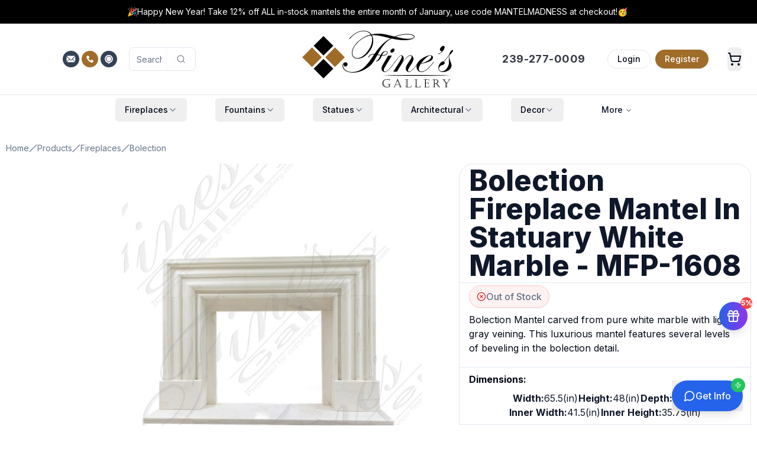

--- FILE ---
content_type: text/html; charset=utf-8
request_url: https://www.finesgallery.com/products/mfp-1608-bolection-marble-fireplaces?model_ID=mfp-1608&k=1&model_IDZ=mfp-1608
body_size: 116902
content:
<!DOCTYPE html><html lang="en" class="h-full"><head><meta charSet="utf-8"/><meta name="viewport" content="width=device-width, initial-scale=1"/><link rel="preload" href="/_next/static/media/4c285fdca692ea22-s.p.woff2" as="font" crossorigin="" type="font/woff2"/><link rel="preload" href="/_next/static/media/8888a3826f4a3af4-s.p.woff2" as="font" crossorigin="" type="font/woff2"/><link rel="preload" href="/_next/static/media/e4af272ccee01ff0-s.p.woff2" as="font" crossorigin="" type="font/woff2"/><link rel="preload" as="image" imageSrcSet="https://www.finesgallery.com/media/fines_gallery_logo.svg 400w, https://www.finesgallery.com/media/fines_gallery_logo.svg 768w, https://www.finesgallery.com/media/fines_gallery_logo.svg 1024w, https://www.finesgallery.com/media/fines_gallery_logo.svg 2048w" imageSizes="(max-width: 400px) 100vw, (max-width: 768px) 768px, (max-width: 1024px) 1024px, 2048px" fetchPriority="high"/><link rel="preload" as="image" imageSrcSet="https://www.finesgallery.com/media/MFP-1608-400x457.webp 400w, https://www.finesgallery.com/media/MFP-1608-768x878.webp 768w, https://www.finesgallery.com/media/MFP-1608-1024x1170.webp 1024w, https://www.finesgallery.com/media/MFP-1608-2048x2341.webp 2048w" imageSizes="(max-width: 640px) 100vw, (max-width: 1024px) 80vw, 800px" fetchPriority="high"/><style data-precedence="next" data-href="/_next/static/css/c5861280b830f156.css /_next/static/css/e57138803cd93d3c.css">@font-face{font-family:Poppins;font-style:normal;font-weight:300;font-display:swap;src:url(/_next/static/media/6c177e25b87fd9cd-s.woff2) format("woff2");unicode-range:u+0900-097f,u+1cd0-1cf9,u+200c-200d,u+20a8,u+20b9,u+20f0,u+25cc,u+a830-a839,u+a8e0-a8ff,u+11b00-11b09}@font-face{font-family:Poppins;font-style:normal;font-weight:300;font-display:swap;src:url(/_next/static/media/6c9a125e97d835e1-s.woff2) format("woff2");unicode-range:u+0100-02ba,u+02bd-02c5,u+02c7-02cc,u+02ce-02d7,u+02dd-02ff,u+0304,u+0308,u+0329,u+1d00-1dbf,u+1e00-1e9f,u+1ef2-1eff,u+2020,u+20a0-20ab,u+20ad-20c0,u+2113,u+2c60-2c7f,u+a720-a7ff}@font-face{font-family:Poppins;font-style:normal;font-weight:300;font-display:swap;src:url(/_next/static/media/4c285fdca692ea22-s.p.woff2) format("woff2");unicode-range:u+00??,u+0131,u+0152-0153,u+02bb-02bc,u+02c6,u+02da,u+02dc,u+0304,u+0308,u+0329,u+2000-206f,u+20ac,u+2122,u+2191,u+2193,u+2212,u+2215,u+feff,u+fffd}@font-face{font-family:Poppins;font-style:normal;font-weight:500;font-display:swap;src:url(/_next/static/media/db911767852bc875-s.woff2) format("woff2");unicode-range:u+0900-097f,u+1cd0-1cf9,u+200c-200d,u+20a8,u+20b9,u+20f0,u+25cc,u+a830-a839,u+a8e0-a8ff,u+11b00-11b09}@font-face{font-family:Poppins;font-style:normal;font-weight:500;font-display:swap;src:url(/_next/static/media/f10b8e9d91f3edcb-s.woff2) format("woff2");unicode-range:u+0100-02ba,u+02bd-02c5,u+02c7-02cc,u+02ce-02d7,u+02dd-02ff,u+0304,u+0308,u+0329,u+1d00-1dbf,u+1e00-1e9f,u+1ef2-1eff,u+2020,u+20a0-20ab,u+20ad-20c0,u+2113,u+2c60-2c7f,u+a720-a7ff}@font-face{font-family:Poppins;font-style:normal;font-weight:500;font-display:swap;src:url(/_next/static/media/8888a3826f4a3af4-s.p.woff2) format("woff2");unicode-range:u+00??,u+0131,u+0152-0153,u+02bb-02bc,u+02c6,u+02da,u+02dc,u+0304,u+0308,u+0329,u+2000-206f,u+20ac,u+2122,u+2191,u+2193,u+2212,u+2215,u+feff,u+fffd}@font-face{font-family:Poppins Fallback;src:local("Arial");ascent-override:93.62%;descent-override:31.21%;line-gap-override:8.92%;size-adjust:112.16%}.__className_671781{font-family:Poppins,Poppins Fallback;font-style:normal}.__variable_671781{--font-poppins:"Poppins","Poppins Fallback"}@font-face{font-family:Inter;font-style:normal;font-weight:100 900;font-display:swap;src:url(/_next/static/media/ba9851c3c22cd980-s.woff2) format("woff2");unicode-range:u+0460-052f,u+1c80-1c8a,u+20b4,u+2de0-2dff,u+a640-a69f,u+fe2e-fe2f}@font-face{font-family:Inter;font-style:normal;font-weight:100 900;font-display:swap;src:url(/_next/static/media/21350d82a1f187e9-s.woff2) format("woff2");unicode-range:u+0301,u+0400-045f,u+0490-0491,u+04b0-04b1,u+2116}@font-face{font-family:Inter;font-style:normal;font-weight:100 900;font-display:swap;src:url(/_next/static/media/c5fe6dc8356a8c31-s.woff2) format("woff2");unicode-range:u+1f??}@font-face{font-family:Inter;font-style:normal;font-weight:100 900;font-display:swap;src:url(/_next/static/media/19cfc7226ec3afaa-s.woff2) format("woff2");unicode-range:u+0370-0377,u+037a-037f,u+0384-038a,u+038c,u+038e-03a1,u+03a3-03ff}@font-face{font-family:Inter;font-style:normal;font-weight:100 900;font-display:swap;src:url(/_next/static/media/df0a9ae256c0569c-s.woff2) format("woff2");unicode-range:u+0102-0103,u+0110-0111,u+0128-0129,u+0168-0169,u+01a0-01a1,u+01af-01b0,u+0300-0301,u+0303-0304,u+0308-0309,u+0323,u+0329,u+1ea0-1ef9,u+20ab}@font-face{font-family:Inter;font-style:normal;font-weight:100 900;font-display:swap;src:url(/_next/static/media/8e9860b6e62d6359-s.woff2) format("woff2");unicode-range:u+0100-02ba,u+02bd-02c5,u+02c7-02cc,u+02ce-02d7,u+02dd-02ff,u+0304,u+0308,u+0329,u+1d00-1dbf,u+1e00-1e9f,u+1ef2-1eff,u+2020,u+20a0-20ab,u+20ad-20c0,u+2113,u+2c60-2c7f,u+a720-a7ff}@font-face{font-family:Inter;font-style:normal;font-weight:100 900;font-display:swap;src:url(/_next/static/media/e4af272ccee01ff0-s.p.woff2) format("woff2");unicode-range:u+00??,u+0131,u+0152-0153,u+02bb-02bc,u+02c6,u+02da,u+02dc,u+0304,u+0308,u+0329,u+2000-206f,u+20ac,u+2122,u+2191,u+2193,u+2212,u+2215,u+feff,u+fffd}@font-face{font-family:Inter Fallback;src:local("Arial");ascent-override:90.44%;descent-override:22.52%;line-gap-override:0.00%;size-adjust:107.12%}.__className_f367f3{font-family:Inter,Inter Fallback;font-style:normal}.__variable_f367f3{--font-sans:"Inter","Inter Fallback"}*,:after,:before{--tw-border-spacing-x:0;--tw-border-spacing-y:0;--tw-translate-x:0;--tw-translate-y:0;--tw-rotate:0;--tw-skew-x:0;--tw-skew-y:0;--tw-scale-x:1;--tw-scale-y:1;--tw-pan-x: ;--tw-pan-y: ;--tw-pinch-zoom: ;--tw-scroll-snap-strictness:proximity;--tw-gradient-from-position: ;--tw-gradient-via-position: ;--tw-gradient-to-position: ;--tw-ordinal: ;--tw-slashed-zero: ;--tw-numeric-figure: ;--tw-numeric-spacing: ;--tw-numeric-fraction: ;--tw-ring-inset: ;--tw-ring-offset-width:0px;--tw-ring-offset-color:#fff;--tw-ring-color:rgb(59 130 246/0.5);--tw-ring-offset-shadow:0 0 #0000;--tw-ring-shadow:0 0 #0000;--tw-shadow:0 0 #0000;--tw-shadow-colored:0 0 #0000;--tw-blur: ;--tw-brightness: ;--tw-contrast: ;--tw-grayscale: ;--tw-hue-rotate: ;--tw-invert: ;--tw-saturate: ;--tw-sepia: ;--tw-drop-shadow: ;--tw-backdrop-blur: ;--tw-backdrop-brightness: ;--tw-backdrop-contrast: ;--tw-backdrop-grayscale: ;--tw-backdrop-hue-rotate: ;--tw-backdrop-invert: ;--tw-backdrop-opacity: ;--tw-backdrop-saturate: ;--tw-backdrop-sepia: ;--tw-contain-size: ;--tw-contain-layout: ;--tw-contain-paint: ;--tw-contain-style: }::backdrop{--tw-border-spacing-x:0;--tw-border-spacing-y:0;--tw-translate-x:0;--tw-translate-y:0;--tw-rotate:0;--tw-skew-x:0;--tw-skew-y:0;--tw-scale-x:1;--tw-scale-y:1;--tw-pan-x: ;--tw-pan-y: ;--tw-pinch-zoom: ;--tw-scroll-snap-strictness:proximity;--tw-gradient-from-position: ;--tw-gradient-via-position: ;--tw-gradient-to-position: ;--tw-ordinal: ;--tw-slashed-zero: ;--tw-numeric-figure: ;--tw-numeric-spacing: ;--tw-numeric-fraction: ;--tw-ring-inset: ;--tw-ring-offset-width:0px;--tw-ring-offset-color:#fff;--tw-ring-color:rgb(59 130 246/0.5);--tw-ring-offset-shadow:0 0 #0000;--tw-ring-shadow:0 0 #0000;--tw-shadow:0 0 #0000;--tw-shadow-colored:0 0 #0000;--tw-blur: ;--tw-brightness: ;--tw-contrast: ;--tw-grayscale: ;--tw-hue-rotate: ;--tw-invert: ;--tw-saturate: ;--tw-sepia: ;--tw-drop-shadow: ;--tw-backdrop-blur: ;--tw-backdrop-brightness: ;--tw-backdrop-contrast: ;--tw-backdrop-grayscale: ;--tw-backdrop-hue-rotate: ;--tw-backdrop-invert: ;--tw-backdrop-opacity: ;--tw-backdrop-saturate: ;--tw-backdrop-sepia: ;--tw-contain-size: ;--tw-contain-layout: ;--tw-contain-paint: ;--tw-contain-style: }/*
! tailwindcss v3.4.18 | MIT License | https://tailwindcss.com
*/*,:after,:before{box-sizing:border-box;border:0 solid #e5e7eb}:after,:before{--tw-content:""}:host,html{line-height:1.5;-webkit-text-size-adjust:100%;-moz-tab-size:4;-o-tab-size:4;tab-size:4;font-family:var(--font-sans),ui-sans-serif,system-ui,sans-serif,"Apple Color Emoji","Segoe UI Emoji","Segoe UI Symbol","Noto Color Emoji";font-feature-settings:normal;font-variation-settings:normal;-webkit-tap-highlight-color:transparent}body{margin:0;line-height:inherit}hr{height:0;color:inherit;border-top-width:1px}abbr:where([title]){-webkit-text-decoration:underline dotted;text-decoration:underline dotted}h1,h2,h3,h4,h5,h6{font-size:inherit;font-weight:inherit}a{color:inherit;text-decoration:inherit}b,strong{font-weight:bolder}code,kbd,pre,samp{font-family:ui-monospace,SFMono-Regular,Menlo,Monaco,Consolas,Liberation Mono,Courier New,monospace;font-feature-settings:normal;font-variation-settings:normal;font-size:1em}small{font-size:80%}sub,sup{font-size:75%;line-height:0;position:relative;vertical-align:baseline}sub{bottom:-.25em}sup{top:-.5em}table{text-indent:0;border-color:inherit;border-collapse:collapse}button,input,optgroup,select,textarea{font-family:inherit;font-feature-settings:inherit;font-variation-settings:inherit;font-size:100%;font-weight:inherit;line-height:inherit;letter-spacing:inherit;color:inherit;margin:0;padding:0}button,select{text-transform:none}button,input:where([type=button]),input:where([type=reset]),input:where([type=submit]){-webkit-appearance:button;background-color:transparent;background-image:none}:-moz-focusring{outline:auto}:-moz-ui-invalid{box-shadow:none}progress{vertical-align:baseline}::-webkit-inner-spin-button,::-webkit-outer-spin-button{height:auto}[type=search]{-webkit-appearance:textfield;outline-offset:-2px}::-webkit-search-decoration{-webkit-appearance:none}::-webkit-file-upload-button{-webkit-appearance:button;font:inherit}summary{display:list-item}blockquote,dd,dl,figure,h1,h2,h3,h4,h5,h6,hr,p,pre{margin:0}fieldset{margin:0}fieldset,legend{padding:0}menu,ol,ul{list-style:none;margin:0;padding:0}dialog{padding:0}textarea{resize:vertical}input::-moz-placeholder,textarea::-moz-placeholder{opacity:1;color:#9ca3af}input::placeholder,textarea::placeholder{opacity:1;color:#9ca3af}[role=button],button{cursor:pointer}:disabled{cursor:default}audio,canvas,embed,iframe,img,object,svg,video{display:block;vertical-align:middle}img,video{max-width:100%;height:auto}[hidden]:where(:not([hidden=until-found])){display:none}:root{--background:0 0% 100%;--foreground:222.2 84% 4.9%;--card:0 0% 100%;--card-foreground:222.2 84% 4.9%;--popover:0 0% 100%;--popover-foreground:222.2 84% 4.9%;--primary:222.2 47.4% 11.2%;--primary-foreground:210 40% 98%;--secondary:210 40% 96.1%;--secondary-foreground:222.2 47.4% 11.2%;--muted:210 40% 96.1%;--muted-foreground:215.4 16.3% 46.9%;--accent:210 40% 96.1%;--accent-foreground:222.2 47.4% 11.2%;--destructive:0 84.2% 60.2%;--destructive-foreground:210 40% 98%;--border:214.3 31.8% 91.4%;--input:214.3 31.8% 91.4%;--ring:222.2 84% 4.9%;--radius:0.5rem;--chart-1:12 76% 61%;--chart-2:173 58% 39%;--chart-3:197 37% 24%;--chart-4:43 74% 66%;--chart-5:27 87% 67%}.dark{--background:222.2 84% 4.9%;--foreground:210 40% 98%;--card:222.2 84% 4.9%;--card-foreground:210 40% 98%;--popover:222.2 84% 4.9%;--popover-foreground:210 40% 98%;--primary:210 40% 98%;--primary-foreground:222.2 47.4% 11.2%;--secondary:217.2 32.6% 17.5%;--secondary-foreground:210 40% 98%;--muted:217.2 32.6% 17.5%;--muted-foreground:215 20.2% 65.1%;--accent:217.2 32.6% 17.5%;--accent-foreground:210 40% 98%;--destructive:0 62.8% 30.6%;--destructive-foreground:210 40% 98%;--border:217.2 32.6% 17.5%;--input:217.2 32.6% 17.5%;--ring:212.7 26.8% 83.9%;--chart-1:220 70% 50%;--chart-2:160 60% 45%;--chart-3:30 80% 55%;--chart-4:280 65% 60%;--chart-5:340 75% 55%}*{border-color:hsl(var(--border));outline-color:hsl(var(--ring)/.5)}body{background-color:hsl(var(--background));color:hsl(var(--foreground))}.\!container{width:100%!important;margin-right:auto!important;margin-left:auto!important;padding-right:2rem!important;padding-left:2rem!important}.container{width:100%;margin-right:auto;margin-left:auto;padding-right:2rem;padding-left:2rem}@media (min-width:480px){.\!container{max-width:480px!important}.container{max-width:480px}}@media (min-width:1400px){.\!container{max-width:1400px!important}.container{max-width:1400px}}.prose{color:var(--tw-prose-body);max-width:65ch}.prose :where(p):not(:where([class~=not-prose],[class~=not-prose] *)){margin-top:1.25em;margin-bottom:1.25em}.prose :where([class~=lead]):not(:where([class~=not-prose],[class~=not-prose] *)){color:var(--tw-prose-lead);font-size:1.25em;line-height:1.6;margin-top:1.2em;margin-bottom:1.2em}.prose :where(a):not(:where([class~=not-prose],[class~=not-prose] *)){color:var(--tw-prose-links);text-decoration:underline;font-weight:500}.prose :where(strong):not(:where([class~=not-prose],[class~=not-prose] *)){color:var(--tw-prose-bold);font-weight:600}.prose :where(a strong):not(:where([class~=not-prose],[class~=not-prose] *)){color:inherit}.prose :where(blockquote strong):not(:where([class~=not-prose],[class~=not-prose] *)){color:inherit}.prose :where(thead th strong):not(:where([class~=not-prose],[class~=not-prose] *)){color:inherit}.prose :where(ol):not(:where([class~=not-prose],[class~=not-prose] *)){list-style-type:decimal;margin-top:1.25em;margin-bottom:1.25em;padding-inline-start:1.625em}.prose :where(ol[type=A]):not(:where([class~=not-prose],[class~=not-prose] *)){list-style-type:upper-alpha}.prose :where(ol[type=a]):not(:where([class~=not-prose],[class~=not-prose] *)){list-style-type:lower-alpha}.prose :where(ol[type=A s]):not(:where([class~=not-prose],[class~=not-prose] *)){list-style-type:upper-alpha}.prose :where(ol[type=a s]):not(:where([class~=not-prose],[class~=not-prose] *)){list-style-type:lower-alpha}.prose :where(ol[type=I]):not(:where([class~=not-prose],[class~=not-prose] *)){list-style-type:upper-roman}.prose :where(ol[type=i]):not(:where([class~=not-prose],[class~=not-prose] *)){list-style-type:lower-roman}.prose :where(ol[type=I s]):not(:where([class~=not-prose],[class~=not-prose] *)){list-style-type:upper-roman}.prose :where(ol[type=i s]):not(:where([class~=not-prose],[class~=not-prose] *)){list-style-type:lower-roman}.prose :where(ol[type="1"]):not(:where([class~=not-prose],[class~=not-prose] *)){list-style-type:decimal}.prose :where(ul):not(:where([class~=not-prose],[class~=not-prose] *)){list-style-type:disc;margin-top:1.25em;margin-bottom:1.25em;padding-inline-start:1.625em}.prose :where(ol>li):not(:where([class~=not-prose],[class~=not-prose] *))::marker{font-weight:400;color:var(--tw-prose-counters)}.prose :where(ul>li):not(:where([class~=not-prose],[class~=not-prose] *))::marker{color:var(--tw-prose-bullets)}.prose :where(dt):not(:where([class~=not-prose],[class~=not-prose] *)){color:var(--tw-prose-headings);font-weight:600;margin-top:1.25em}.prose :where(hr):not(:where([class~=not-prose],[class~=not-prose] *)){border-color:var(--tw-prose-hr);border-top-width:1px;margin-top:3em;margin-bottom:3em}.prose :where(blockquote):not(:where([class~=not-prose],[class~=not-prose] *)){font-weight:500;font-style:italic;color:var(--tw-prose-quotes);border-inline-start-width:.25rem;border-inline-start-color:var(--tw-prose-quote-borders);quotes:"\201C""\201D""\2018""\2019";margin-top:1.6em;margin-bottom:1.6em;padding-inline-start:1em}.prose :where(blockquote p:first-of-type):not(:where([class~=not-prose],[class~=not-prose] *)):before{content:open-quote}.prose :where(blockquote p:last-of-type):not(:where([class~=not-prose],[class~=not-prose] *)):after{content:close-quote}.prose :where(h1):not(:where([class~=not-prose],[class~=not-prose] *)){color:var(--tw-prose-headings);font-weight:800;font-size:2.25em;margin-top:0;margin-bottom:.8888889em;line-height:1.1111111}.prose :where(h1 strong):not(:where([class~=not-prose],[class~=not-prose] *)){font-weight:900;color:inherit}.prose :where(h2):not(:where([class~=not-prose],[class~=not-prose] *)){color:var(--tw-prose-headings);font-weight:700;font-size:1.5em;margin-top:2em;margin-bottom:1em;line-height:1.3333333}.prose :where(h2 strong):not(:where([class~=not-prose],[class~=not-prose] *)){font-weight:800;color:inherit}.prose :where(h3):not(:where([class~=not-prose],[class~=not-prose] *)){color:var(--tw-prose-headings);font-weight:600;font-size:1.25em;margin-top:1.6em;margin-bottom:.6em;line-height:1.6}.prose :where(h3 strong):not(:where([class~=not-prose],[class~=not-prose] *)){font-weight:700;color:inherit}.prose :where(h4):not(:where([class~=not-prose],[class~=not-prose] *)){color:var(--tw-prose-headings);font-weight:600;margin-top:1.5em;margin-bottom:.5em;line-height:1.5}.prose :where(h4 strong):not(:where([class~=not-prose],[class~=not-prose] *)){font-weight:700;color:inherit}.prose :where(img):not(:where([class~=not-prose],[class~=not-prose] *)){margin-top:2em;margin-bottom:2em}.prose :where(picture):not(:where([class~=not-prose],[class~=not-prose] *)){display:block;margin-top:2em;margin-bottom:2em}.prose :where(video):not(:where([class~=not-prose],[class~=not-prose] *)){margin-top:2em;margin-bottom:2em}.prose :where(kbd):not(:where([class~=not-prose],[class~=not-prose] *)){font-weight:500;font-family:inherit;color:var(--tw-prose-kbd);box-shadow:0 0 0 1px var(--tw-prose-kbd-shadows),0 3px 0 var(--tw-prose-kbd-shadows);font-size:.875em;border-radius:.3125rem;padding-top:.1875em;padding-inline-end:.375em;padding-bottom:.1875em;padding-inline-start:.375em}.prose :where(code):not(:where([class~=not-prose],[class~=not-prose] *)){color:var(--tw-prose-code);font-weight:600;font-size:.875em}.prose :where(code):not(:where([class~=not-prose],[class~=not-prose] *)):before{content:"`"}.prose :where(code):not(:where([class~=not-prose],[class~=not-prose] *)):after{content:"`"}.prose :where(a code):not(:where([class~=not-prose],[class~=not-prose] *)){color:inherit}.prose :where(h1 code):not(:where([class~=not-prose],[class~=not-prose] *)){color:inherit}.prose :where(h2 code):not(:where([class~=not-prose],[class~=not-prose] *)){color:inherit;font-size:.875em}.prose :where(h3 code):not(:where([class~=not-prose],[class~=not-prose] *)){color:inherit;font-size:.9em}.prose :where(h4 code):not(:where([class~=not-prose],[class~=not-prose] *)){color:inherit}.prose :where(blockquote code):not(:where([class~=not-prose],[class~=not-prose] *)){color:inherit}.prose :where(thead th code):not(:where([class~=not-prose],[class~=not-prose] *)){color:inherit}.prose :where(pre):not(:where([class~=not-prose],[class~=not-prose] *)){color:var(--tw-prose-pre-code);background-color:var(--tw-prose-pre-bg);overflow-x:auto;font-weight:400;font-size:.875em;line-height:1.7142857;margin-top:1.7142857em;margin-bottom:1.7142857em;border-radius:.375rem;padding-top:.8571429em;padding-inline-end:1.1428571em;padding-bottom:.8571429em;padding-inline-start:1.1428571em}.prose :where(pre code):not(:where([class~=not-prose],[class~=not-prose] *)){background-color:transparent;border-width:0;border-radius:0;padding:0;font-weight:inherit;color:inherit;font-size:inherit;font-family:inherit;line-height:inherit}.prose :where(pre code):not(:where([class~=not-prose],[class~=not-prose] *)):before{content:none}.prose :where(pre code):not(:where([class~=not-prose],[class~=not-prose] *)):after{content:none}.prose :where(table):not(:where([class~=not-prose],[class~=not-prose] *)){width:100%;table-layout:auto;margin-top:2em;margin-bottom:2em;font-size:.875em;line-height:1.7142857}.prose :where(thead):not(:where([class~=not-prose],[class~=not-prose] *)){border-bottom-width:1px;border-bottom-color:var(--tw-prose-th-borders)}.prose :where(thead th):not(:where([class~=not-prose],[class~=not-prose] *)){color:var(--tw-prose-headings);font-weight:600;vertical-align:bottom;padding-inline-end:.5714286em;padding-bottom:.5714286em;padding-inline-start:.5714286em}.prose :where(tbody tr):not(:where([class~=not-prose],[class~=not-prose] *)){border-bottom-width:1px;border-bottom-color:var(--tw-prose-td-borders)}.prose :where(tbody tr:last-child):not(:where([class~=not-prose],[class~=not-prose] *)){border-bottom-width:0}.prose :where(tbody td):not(:where([class~=not-prose],[class~=not-prose] *)){vertical-align:baseline}.prose :where(tfoot):not(:where([class~=not-prose],[class~=not-prose] *)){border-top-width:1px;border-top-color:var(--tw-prose-th-borders)}.prose :where(tfoot td):not(:where([class~=not-prose],[class~=not-prose] *)){vertical-align:top}.prose :where(th,td):not(:where([class~=not-prose],[class~=not-prose] *)){text-align:start}.prose :where(figure>*):not(:where([class~=not-prose],[class~=not-prose] *)){margin-top:0;margin-bottom:0}.prose :where(figcaption):not(:where([class~=not-prose],[class~=not-prose] *)){color:var(--tw-prose-captions);font-size:.875em;line-height:1.4285714;margin-top:.8571429em}.prose{--tw-prose-body:#374151;--tw-prose-headings:#111827;--tw-prose-lead:#4b5563;--tw-prose-links:#111827;--tw-prose-bold:#111827;--tw-prose-counters:#6b7280;--tw-prose-bullets:#d1d5db;--tw-prose-hr:#e5e7eb;--tw-prose-quotes:#111827;--tw-prose-quote-borders:#e5e7eb;--tw-prose-captions:#6b7280;--tw-prose-kbd:#111827;--tw-prose-kbd-shadows:rgb(17 24 39/10%);--tw-prose-code:#111827;--tw-prose-pre-code:#e5e7eb;--tw-prose-pre-bg:#1f2937;--tw-prose-th-borders:#d1d5db;--tw-prose-td-borders:#e5e7eb;--tw-prose-invert-body:#d1d5db;--tw-prose-invert-headings:#fff;--tw-prose-invert-lead:#9ca3af;--tw-prose-invert-links:#fff;--tw-prose-invert-bold:#fff;--tw-prose-invert-counters:#9ca3af;--tw-prose-invert-bullets:#4b5563;--tw-prose-invert-hr:#374151;--tw-prose-invert-quotes:#f3f4f6;--tw-prose-invert-quote-borders:#374151;--tw-prose-invert-captions:#9ca3af;--tw-prose-invert-kbd:#fff;--tw-prose-invert-kbd-shadows:rgb(255 255 255/10%);--tw-prose-invert-code:#fff;--tw-prose-invert-pre-code:#d1d5db;--tw-prose-invert-pre-bg:rgb(0 0 0/50%);--tw-prose-invert-th-borders:#4b5563;--tw-prose-invert-td-borders:#374151;font-size:1rem;line-height:1.75}.prose :where(picture>img):not(:where([class~=not-prose],[class~=not-prose] *)){margin-top:0;margin-bottom:0}.prose :where(li):not(:where([class~=not-prose],[class~=not-prose] *)){margin-top:.5em;margin-bottom:.5em}.prose :where(ol>li):not(:where([class~=not-prose],[class~=not-prose] *)){padding-inline-start:.375em}.prose :where(ul>li):not(:where([class~=not-prose],[class~=not-prose] *)){padding-inline-start:.375em}.prose :where(.prose>ul>li p):not(:where([class~=not-prose],[class~=not-prose] *)){margin-top:.75em;margin-bottom:.75em}.prose :where(.prose>ul>li>p:first-child):not(:where([class~=not-prose],[class~=not-prose] *)){margin-top:1.25em}.prose :where(.prose>ul>li>p:last-child):not(:where([class~=not-prose],[class~=not-prose] *)){margin-bottom:1.25em}.prose :where(.prose>ol>li>p:first-child):not(:where([class~=not-prose],[class~=not-prose] *)){margin-top:1.25em}.prose :where(.prose>ol>li>p:last-child):not(:where([class~=not-prose],[class~=not-prose] *)){margin-bottom:1.25em}.prose :where(ul ul,ul ol,ol ul,ol ol):not(:where([class~=not-prose],[class~=not-prose] *)){margin-top:.75em;margin-bottom:.75em}.prose :where(dl):not(:where([class~=not-prose],[class~=not-prose] *)){margin-top:1.25em;margin-bottom:1.25em}.prose :where(dd):not(:where([class~=not-prose],[class~=not-prose] *)){margin-top:.5em;padding-inline-start:1.625em}.prose :where(hr+*):not(:where([class~=not-prose],[class~=not-prose] *)){margin-top:0}.prose :where(h2+*):not(:where([class~=not-prose],[class~=not-prose] *)){margin-top:0}.prose :where(h3+*):not(:where([class~=not-prose],[class~=not-prose] *)){margin-top:0}.prose :where(h4+*):not(:where([class~=not-prose],[class~=not-prose] *)){margin-top:0}.prose :where(thead th:first-child):not(:where([class~=not-prose],[class~=not-prose] *)){padding-inline-start:0}.prose :where(thead th:last-child):not(:where([class~=not-prose],[class~=not-prose] *)){padding-inline-end:0}.prose :where(tbody td,tfoot td):not(:where([class~=not-prose],[class~=not-prose] *)){padding-top:.5714286em;padding-inline-end:.5714286em;padding-bottom:.5714286em;padding-inline-start:.5714286em}.prose :where(tbody td:first-child,tfoot td:first-child):not(:where([class~=not-prose],[class~=not-prose] *)){padding-inline-start:0}.prose :where(tbody td:last-child,tfoot td:last-child):not(:where([class~=not-prose],[class~=not-prose] *)){padding-inline-end:0}.prose :where(figure):not(:where([class~=not-prose],[class~=not-prose] *)){margin-top:2em;margin-bottom:2em}.prose :where(.prose>:first-child):not(:where([class~=not-prose],[class~=not-prose] *)){margin-top:0}.prose :where(.prose>:last-child):not(:where([class~=not-prose],[class~=not-prose] *)){margin-bottom:0}.double-stripe:before{border-color:white;border-width:8px;border-radius:1rem}.double-stripe:after,.double-stripe:before{content:"";top:0;left:0;position:absolute;z-index:10;width:100%;height:100%}.double-stripe:after{border-color:#E5E7EB;border-width:4px;border-radius:1rem}.sr-only{position:absolute;width:1px;height:1px;padding:0;margin:-1px;overflow:hidden;clip:rect(0,0,0,0);white-space:nowrap;border-width:0}.pointer-events-none{pointer-events:none}.pointer-events-auto{pointer-events:auto}.visible{visibility:visible}.invisible{visibility:hidden}.collapse{visibility:collapse}.static{position:static}.fixed{position:fixed}.absolute{position:absolute}.relative{position:relative}.sticky{position:sticky}.inset-0{inset:0}.-inset-x-4{left:-1rem;right:-1rem}.-inset-y-6{top:-1.5rem;bottom:-1.5rem}.inset-x-0{left:0;right:0}.inset-y-0{top:0;bottom:0}.-bottom-12{bottom:-3rem}.-bottom-20{bottom:-5rem}.-bottom-32{bottom:-8rem}.-left-12{left:-3rem}.-left-20{left:-5rem}.-right-1{right:-.25rem}.-right-12{right:-3rem}.-right-2{right:-.5rem}.-right-20{right:-5rem}.-top-1{top:-.25rem}.-top-12{top:-3rem}.-top-16{top:-4rem}.-top-2{top:-.5rem}.-top-20{top:-5rem}.-top-8{top:-2rem}.bottom-0{bottom:0}.bottom-10{bottom:2.5rem}.bottom-4{bottom:1rem}.bottom-40{bottom:10rem}.bottom-6{bottom:1.5rem}.bottom-8{bottom:2rem}.left-0{left:0}.left-1\/2{left:50%}.left-1\/3{left:33.333333%}.left-2{left:.5rem}.left-2\.5{left:.625rem}.left-3{left:.75rem}.left-4{left:1rem}.left-6{left:1.5rem}.left-8{left:2rem}.left-\[50\%\]{left:50%}.right-0{right:0}.right-1{right:.25rem}.right-10{right:2.5rem}.right-12{right:3rem}.right-2{right:.5rem}.right-3{right:.75rem}.right-4{right:1rem}.right-6{right:1.5rem}.right-8{right:2rem}.top-0{top:0}.top-1{top:.25rem}.top-1\/2{top:50%}.top-2{top:.5rem}.top-2\.5{top:.625rem}.top-3{top:.75rem}.top-4{top:1rem}.top-6{top:1.5rem}.top-\[1px\]{top:1px}.top-\[50\%\]{top:50%}.top-\[60\%\]{top:60%}.top-full{top:100%}.isolate{isolation:isolate}.-z-10{z-index:-10}.z-0{z-index:0}.z-10{z-index:10}.z-20{z-index:20}.z-30{z-index:30}.z-40{z-index:40}.z-50{z-index:50}.z-\[100\]{z-index:100}.z-\[10\]{z-index:10}.z-\[1\]{z-index:1}.z-\[5\]{z-index:5}.z-\[60\]{z-index:60}.-order-1{order:-1}.order-1{order:1}.order-2{order:2}.order-first{order:-9999}.col-span-1{grid-column:span 1/span 1}.col-span-12{grid-column:span 12/span 12}.col-span-2{grid-column:span 2/span 2}.col-span-3{grid-column:span 3/span 3}.col-span-4{grid-column:span 4/span 4}.col-span-5{grid-column:span 5/span 5}.col-span-full{grid-column:1/-1}.col-start-2{grid-column-start:2}.-m-px{margin:-1px}.m-0{margin:0}.m-2{margin:.5rem}.m-8{margin:2rem}.-mx-1{margin-left:-.25rem;margin-right:-.25rem}.-my-6{margin-top:-1.5rem;margin-bottom:-1.5rem}.mx-1{margin-left:.25rem;margin-right:.25rem}.mx-2{margin-left:.5rem;margin-right:.5rem}.mx-3{margin-left:.75rem;margin-right:.75rem}.mx-4{margin-left:1rem;margin-right:1rem}.mx-auto{margin-left:auto;margin-right:auto}.my-0{margin-top:0;margin-bottom:0}.my-0\.5{margin-top:.125rem;margin-bottom:.125rem}.my-1{margin-top:.25rem;margin-bottom:.25rem}.my-12{margin-top:3rem;margin-bottom:3rem}.my-2{margin-top:.5rem;margin-bottom:.5rem}.my-3{margin-top:.75rem;margin-bottom:.75rem}.my-4{margin-top:1rem;margin-bottom:1rem}.my-6{margin-top:1.5rem;margin-bottom:1.5rem}.my-8{margin-top:2rem;margin-bottom:2rem}.my-auto{margin-top:auto;margin-bottom:auto}.-ml-0\.5{margin-left:-.125rem}.-ml-4{margin-left:-1rem}.-mt-4{margin-top:-1rem}.-mt-\[5\.0rem\]{margin-top:-5rem}.mb-0{margin-bottom:0}.mb-1{margin-bottom:.25rem}.mb-10{margin-bottom:2.5rem}.mb-12{margin-bottom:3rem}.mb-16{margin-bottom:4rem}.mb-2{margin-bottom:.5rem}.mb-3{margin-bottom:.75rem}.mb-4{margin-bottom:1rem}.mb-5{margin-bottom:1.25rem}.mb-6{margin-bottom:1.5rem}.mb-8{margin-bottom:2rem}.ml-1{margin-left:.25rem}.ml-2{margin-left:.5rem}.ml-24{margin-left:6rem}.ml-4{margin-left:1rem}.ml-6{margin-left:1.5rem}.ml-7{margin-left:1.75rem}.ml-8{margin-left:2rem}.ml-auto{margin-left:auto}.mr-1{margin-right:.25rem}.mr-1\.5{margin-right:.375rem}.mr-2{margin-right:.5rem}.mr-3{margin-right:.75rem}.mr-4{margin-right:1rem}.mr-8{margin-right:2rem}.mr-auto{margin-right:auto}.ms-0{margin-inline-start:0}.mt-0{margin-top:0}.mt-0\.5{margin-top:.125rem}.mt-1{margin-top:.25rem}.mt-1\.5{margin-top:.375rem}.mt-16{margin-top:4rem}.mt-2{margin-top:.5rem}.mt-20{margin-top:5rem}.mt-24{margin-top:6rem}.mt-3{margin-top:.75rem}.mt-4{margin-top:1rem}.mt-6{margin-top:1.5rem}.mt-8{margin-top:2rem}.mt-\[2px\]{margin-top:2px}.mt-auto{margin-top:auto}.box-border{box-sizing:border-box}.line-clamp-1{-webkit-line-clamp:1}.line-clamp-1,.line-clamp-2{overflow:hidden;display:-webkit-box;-webkit-box-orient:vertical}.line-clamp-2{-webkit-line-clamp:2}.line-clamp-3{-webkit-line-clamp:3}.line-clamp-3,.line-clamp-4{overflow:hidden;display:-webkit-box;-webkit-box-orient:vertical}.line-clamp-4{-webkit-line-clamp:4}.\!block{display:block!important}.block{display:block}.inline-block{display:inline-block}.inline{display:inline}.flex{display:flex}.inline-flex{display:inline-flex}.table{display:table}.flow-root{display:flow-root}.grid{display:grid}.contents{display:contents}.hidden{display:none}.aspect-\[16\/9\]{aspect-ratio:16/9}.aspect-\[3\/4\]{aspect-ratio:3/4}.aspect-\[4\/3\]{aspect-ratio:4/3}.aspect-\[4\/5\]{aspect-ratio:4/5}.aspect-\[493\/563\]{aspect-ratio:493/563}.aspect-square{aspect-ratio:1/1}.aspect-video{aspect-ratio:16/9}.size-4{width:1rem;height:1rem}.size-\[--cell-size\]{width:var(--cell-size);height:var(--cell-size)}.h-0{height:0}.h-0\.5{height:.125rem}.h-1{height:.25rem}.h-1\.5{height:.375rem}.h-1\/5{height:20%}.h-1\/6{height:16.666667%}.h-10{height:2.5rem}.h-11{height:2.75rem}.h-12{height:3rem}.h-14{height:3.5rem}.h-16{height:4rem}.h-2{height:.5rem}.h-2\.5{height:.625rem}.h-2\/3{height:66.666667%}.h-20{height:5rem}.h-24{height:6rem}.h-28{height:7rem}.h-3{height:.75rem}.h-3\.5{height:.875rem}.h-32{height:8rem}.h-4{height:1rem}.h-4\/5{height:80%}.h-40{height:10rem}.h-44{height:11rem}.h-48{height:12rem}.h-5{height:1.25rem}.h-56{height:14rem}.h-6{height:1.5rem}.h-60{height:15rem}.h-64{height:16rem}.h-7{height:1.75rem}.h-72{height:18rem}.h-8{height:2rem}.h-80{height:20rem}.h-9{height:2.25rem}.h-96{height:24rem}.h-\[--cell-size\]{height:var(--cell-size)}.h-\[1px\]{height:1px}.h-\[240px\]{height:240px}.h-\[300px\]{height:300px}.h-\[320px\]{height:320px}.h-\[40px\]{height:40px}.h-\[40vh\]{height:40vh}.h-\[420px\]{height:420px}.h-\[500px\]{height:500px}.h-\[50vh\]{height:50vh}.h-\[520px\]{height:520px}.h-\[600px\]{height:600px}.h-\[60vh\]{height:60vh}.h-\[65vh\]{height:65vh}.h-\[75vh\]{height:75vh}.h-\[80vh\]{height:80vh}.h-\[var\(--radix-navigation-menu-viewport-height\)\]{height:var(--radix-navigation-menu-viewport-height)}.h-\[var\(--radix-select-trigger-height\)\]{height:var(--radix-select-trigger-height)}.h-auto{height:auto}.h-full{height:100%}.h-min{height:-moz-min-content;height:min-content}.h-px{height:1px}.max-h-60{max-height:15rem}.max-h-64{max-height:16rem}.max-h-96{max-height:24rem}.max-h-\[200px\]{max-height:200px}.max-h-\[20vh\]{max-height:20vh}.max-h-\[300px\]{max-height:300px}.max-h-\[380px\]{max-height:380px}.max-h-\[520px\]{max-height:520px}.max-h-\[680px\]{max-height:680px}.max-h-\[80vh\]{max-height:80vh}.max-h-\[90vh\]{max-height:90vh}.max-h-screen{max-height:100vh}.min-h-32{min-height:8rem}.min-h-8{min-height:2rem}.min-h-\[120px\]{min-height:120px}.min-h-\[138px\]{min-height:138px}.min-h-\[200px\]{min-height:200px}.min-h-\[20px\]{min-height:20px}.min-h-\[250px\]{min-height:250px}.min-h-\[300px\]{min-height:300px}.min-h-\[45vh\]{min-height:45vh}.min-h-\[65vh\]{min-height:65vh}.min-h-\[70vh\]{min-height:70vh}.min-h-\[75vh\]{min-height:75vh}.min-h-\[80px\]{min-height:80px}.min-h-\[80vh\]{min-height:80vh}.min-h-\[96px\]{min-height:96px}.min-h-full{min-height:100%}.min-h-screen{min-height:100vh}.w-0{width:0}.w-0\.5{width:.125rem}.w-1{width:.25rem}.w-1\/2{width:50%}.w-1\/3{width:33.333333%}.w-1\/4{width:25%}.w-1\/6{width:16.666667%}.w-10{width:2.5rem}.w-11{width:2.75rem}.w-12{width:3rem}.w-14{width:3.5rem}.w-16{width:4rem}.w-2{width:.5rem}.w-2\.5{width:.625rem}.w-2\/3{width:66.666667%}.w-20{width:5rem}.w-24{width:6rem}.w-28{width:7rem}.w-3{width:.75rem}.w-3\.5{width:.875rem}.w-3\/4{width:75%}.w-3\/6{width:50%}.w-32{width:8rem}.w-36{width:9rem}.w-4{width:1rem}.w-4\/6{width:66.666667%}.w-40{width:10rem}.w-44{width:11rem}.w-48{width:12rem}.w-5{width:1.25rem}.w-5\/12{width:41.666667%}.w-56{width:14rem}.w-6{width:1.5rem}.w-60{width:15rem}.w-64{width:16rem}.w-7{width:1.75rem}.w-72{width:18rem}.w-8{width:2rem}.w-80{width:20rem}.w-9{width:2.25rem}.w-9\/12{width:75%}.w-96{width:24rem}.w-\[--cell-size\]{width:var(--cell-size)}.w-\[100px\]{width:100px}.w-\[120px\]{width:120px}.w-\[180px\]{width:180px}.w-\[1px\]{width:1px}.w-\[200px\]{width:200px}.w-\[220px\]{width:220px}.w-\[250px\]{width:250px}.w-\[280px\]{width:280px}.w-\[300px\]{width:300px}.w-\[320px\]{width:320px}.w-\[50px\]{width:50px}.w-\[calc\(100\%-2rem\)\]{width:calc(100% - 2rem)}.w-auto{width:auto}.w-fit{width:-moz-fit-content;width:fit-content}.w-full{width:100%}.w-max{width:-moz-max-content;width:max-content}.w-min{width:-moz-min-content;width:min-content}.w-px{width:1px}.min-w-0{min-width:0}.min-w-24{min-width:6rem}.min-w-8{min-width:2rem}.min-w-\[--cell-size\]{min-width:var(--cell-size)}.min-w-\[12rem\]{min-width:12rem}.min-w-\[150px\]{min-width:150px}.min-w-\[200px\]{min-width:200px}.min-w-\[220px\]{min-width:220px}.min-w-\[256px\]{min-width:256px}.min-w-\[82px\]{min-width:82px}.min-w-\[8rem\]{min-width:8rem}.min-w-\[var\(--radix-select-trigger-width\)\]{min-width:var(--radix-select-trigger-width)}.min-w-full{min-width:100%}.max-w-20{max-width:5rem}.max-w-2xl{max-width:42rem}.max-w-3xl{max-width:48rem}.max-w-4xl{max-width:56rem}.max-w-5xl{max-width:64rem}.max-w-6xl{max-width:72rem}.max-w-7xl{max-width:80rem}.max-w-\[1400px\]{max-width:1400px}.max-w-\[150px\]{max-width:150px}.max-w-\[1600px\]{max-width:1600px}.max-w-\[2000px\]{max-width:2000px}.max-w-\[200px\]{max-width:200px}.max-w-\[280px\]{max-width:280px}.max-w-\[320px\]{max-width:320px}.max-w-\[36\.5rem\]{max-width:36.5rem}.max-w-\[400px\]{max-width:400px}.max-w-\[480px\]{max-width:480px}.max-w-\[48rem\]{max-width:48rem}.max-w-\[70ch\]{max-width:70ch}.max-w-full{max-width:100%}.max-w-lg{max-width:32rem}.max-w-max{max-width:-moz-max-content;max-width:max-content}.max-w-md{max-width:28rem}.max-w-none{max-width:none}.max-w-screen-2xl{max-width:1536px}.max-w-sm{max-width:24rem}.max-w-xl{max-width:36rem}.max-w-xs{max-width:20rem}.flex-1{flex:1 1 0%}.flex-none{flex:none}.flex-shrink{flex-shrink:1}.flex-shrink-0,.shrink-0{flex-shrink:0}.flex-grow,.grow{flex-grow:1}.grow-0{flex-grow:0}.basis-10\/12{flex-basis:83.333333%}.basis-full{flex-basis:100%}.caption-bottom{caption-side:bottom}.border-collapse{border-collapse:collapse}.origin-\[--radix-tooltip-content-transform-origin\]{transform-origin:var(--radix-tooltip-content-transform-origin)}.-translate-x-1\/2{--tw-translate-x:-50%}.-translate-x-1\/2,.-translate-y-1\/2{transform:translate(var(--tw-translate-x),var(--tw-translate-y)) rotate(var(--tw-rotate)) skewX(var(--tw-skew-x)) skewY(var(--tw-skew-y)) scaleX(var(--tw-scale-x)) scaleY(var(--tw-scale-y))}.-translate-y-1\/2{--tw-translate-y:-50%}.translate-x-\[-50\%\]{--tw-translate-x:-50%}.translate-x-\[-50\%\],.translate-y-\[-50\%\]{transform:translate(var(--tw-translate-x),var(--tw-translate-y)) rotate(var(--tw-rotate)) skewX(var(--tw-skew-x)) skewY(var(--tw-skew-y)) scaleX(var(--tw-scale-x)) scaleY(var(--tw-scale-y))}.translate-y-\[-50\%\]{--tw-translate-y:-50%}.-rotate-180{--tw-rotate:-180deg}.-rotate-180,.rotate-180{transform:translate(var(--tw-translate-x),var(--tw-translate-y)) rotate(var(--tw-rotate)) skewX(var(--tw-skew-x)) skewY(var(--tw-skew-y)) scaleX(var(--tw-scale-x)) scaleY(var(--tw-scale-y))}.rotate-180{--tw-rotate:180deg}.rotate-45{--tw-rotate:45deg}.rotate-45,.rotate-90{transform:translate(var(--tw-translate-x),var(--tw-translate-y)) rotate(var(--tw-rotate)) skewX(var(--tw-skew-x)) skewY(var(--tw-skew-y)) scaleX(var(--tw-scale-x)) scaleY(var(--tw-scale-y))}.rotate-90{--tw-rotate:90deg}.scale-95{--tw-scale-x:.95;--tw-scale-y:.95}.scale-95,.transform{transform:translate(var(--tw-translate-x),var(--tw-translate-y)) rotate(var(--tw-rotate)) skewX(var(--tw-skew-x)) skewY(var(--tw-skew-y)) scaleX(var(--tw-scale-x)) scaleY(var(--tw-scale-y))}.transform-gpu{transform:translate3d(var(--tw-translate-x),var(--tw-translate-y),0) rotate(var(--tw-rotate)) skewX(var(--tw-skew-x)) skewY(var(--tw-skew-y)) scaleX(var(--tw-scale-x)) scaleY(var(--tw-scale-y))}@keyframes bounce{0%,to{transform:translateY(-25%);animation-timing-function:cubic-bezier(.8,0,1,1)}50%{transform:none;animation-timing-function:cubic-bezier(0,0,.2,1)}}.animate-bounce{animation:bounce 1s infinite}@keyframes fadeDown{0%{opacity:0;transform:translateY(-10px)}to{opacity:1;transform:translateY(0)}}.animate-fade-down{animation:fadeDown .5s ease-out}@keyframes fadeIn{0%{opacity:0;transform:scale(.95)}to{opacity:1;transform:scale(1)}}.animate-fade-in{animation:fadeIn .5s ease-out}.animate-pulse{animation:pulse 2s cubic-bezier(.4,0,.6,1) infinite}@keyframes spin{to{transform:rotate(1turn)}}.animate-spin{animation:spin 1s linear infinite}@keyframes swipeRight{0%,to{transform:translateX(0);opacity:.6}50%{transform:translateX(4px);opacity:1}}.animate-swipe-right{animation:swipeRight 1.5s ease-in-out infinite}.cursor-default{cursor:default}.cursor-grab{cursor:grab}.cursor-move{cursor:move}.cursor-not-allowed{cursor:not-allowed}.cursor-pointer{cursor:pointer}.cursor-zoom-in{cursor:zoom-in}.cursor-zoom-out{cursor:zoom-out}.touch-none{touch-action:none}.touch-pan-y{--tw-pan-y:pan-y;touch-action:var(--tw-pan-x) var(--tw-pan-y) var(--tw-pinch-zoom)}.select-none{-webkit-user-select:none;-moz-user-select:none;user-select:none}.resize{resize:both}.scroll-m-20{scroll-margin:5rem}.list-inside{list-style-position:inside}.list-disc{list-style-type:disc}.list-none{list-style-type:none}.appearance-none{-webkit-appearance:none;-moz-appearance:none;appearance:none}.grid-flow-row{grid-auto-flow:row}.auto-rows-fr{grid-auto-rows:minmax(0,1fr)}.grid-cols-1{grid-template-columns:repeat(1,minmax(0,1fr))}.grid-cols-12{grid-template-columns:repeat(12,minmax(0,1fr))}.grid-cols-2{grid-template-columns:repeat(2,minmax(0,1fr))}.grid-cols-3{grid-template-columns:repeat(3,minmax(0,1fr))}.grid-cols-4{grid-template-columns:repeat(4,minmax(0,1fr))}.grid-cols-5{grid-template-columns:repeat(5,minmax(0,1fr))}.grid-rows-\[auto\2c 1fr\2c auto\]{grid-template-rows:auto 1fr auto}.flex-row{flex-direction:row}.flex-row-reverse{flex-direction:row-reverse}.flex-col{flex-direction:column}.flex-col-reverse{flex-direction:column-reverse}.flex-wrap{flex-wrap:wrap}.flex-nowrap{flex-wrap:nowrap}.place-content-center{place-content:center}.place-content-end{place-content:end}.place-items-center{place-items:center}.content-center{align-content:center}.content-end{align-content:flex-end}.items-start{align-items:flex-start}.items-end{align-items:flex-end}.items-center{align-items:center}.items-baseline{align-items:baseline}.items-stretch{align-items:stretch}.justify-start{justify-content:flex-start}.justify-end{justify-content:flex-end}.justify-center{justify-content:center}.justify-between{justify-content:space-between}.justify-evenly{justify-content:space-evenly}.justify-items-center{justify-items:center}.gap-1{gap:.25rem}.gap-1\.5{gap:.375rem}.gap-2{gap:.5rem}.gap-3{gap:.75rem}.gap-32{gap:8rem}.gap-4{gap:1rem}.gap-5{gap:1.25rem}.gap-6{gap:1.5rem}.gap-8{gap:2rem}.gap-x-1{-moz-column-gap:.25rem;column-gap:.25rem}.gap-x-2{-moz-column-gap:.5rem;column-gap:.5rem}.gap-x-2\.5{-moz-column-gap:.625rem;column-gap:.625rem}.gap-x-4{-moz-column-gap:1rem;column-gap:1rem}.gap-x-8{-moz-column-gap:2rem;column-gap:2rem}.gap-y-1{row-gap:.25rem}.gap-y-16{row-gap:4rem}.space-x-1>:not([hidden])~:not([hidden]){--tw-space-x-reverse:0;margin-right:calc(.25rem * var(--tw-space-x-reverse));margin-left:calc(.25rem * calc(1 - var(--tw-space-x-reverse)))}.space-x-2>:not([hidden])~:not([hidden]){--tw-space-x-reverse:0;margin-right:calc(.5rem * var(--tw-space-x-reverse));margin-left:calc(.5rem * calc(1 - var(--tw-space-x-reverse)))}.space-x-3>:not([hidden])~:not([hidden]){--tw-space-x-reverse:0;margin-right:calc(.75rem * var(--tw-space-x-reverse));margin-left:calc(.75rem * calc(1 - var(--tw-space-x-reverse)))}.space-x-4>:not([hidden])~:not([hidden]){--tw-space-x-reverse:0;margin-right:calc(1rem * var(--tw-space-x-reverse));margin-left:calc(1rem * calc(1 - var(--tw-space-x-reverse)))}.space-y-0>:not([hidden])~:not([hidden]){--tw-space-y-reverse:0;margin-top:calc(0px * calc(1 - var(--tw-space-y-reverse)));margin-bottom:calc(0px * var(--tw-space-y-reverse))}.space-y-1>:not([hidden])~:not([hidden]){--tw-space-y-reverse:0;margin-top:calc(.25rem * calc(1 - var(--tw-space-y-reverse)));margin-bottom:calc(.25rem * var(--tw-space-y-reverse))}.space-y-1\.5>:not([hidden])~:not([hidden]){--tw-space-y-reverse:0;margin-top:calc(.375rem * calc(1 - var(--tw-space-y-reverse)));margin-bottom:calc(.375rem * var(--tw-space-y-reverse))}.space-y-16>:not([hidden])~:not([hidden]){--tw-space-y-reverse:0;margin-top:calc(4rem * calc(1 - var(--tw-space-y-reverse)));margin-bottom:calc(4rem * var(--tw-space-y-reverse))}.space-y-2>:not([hidden])~:not([hidden]){--tw-space-y-reverse:0;margin-top:calc(.5rem * calc(1 - var(--tw-space-y-reverse)));margin-bottom:calc(.5rem * var(--tw-space-y-reverse))}.space-y-2\.5>:not([hidden])~:not([hidden]){--tw-space-y-reverse:0;margin-top:calc(.625rem * calc(1 - var(--tw-space-y-reverse)));margin-bottom:calc(.625rem * var(--tw-space-y-reverse))}.space-y-3>:not([hidden])~:not([hidden]){--tw-space-y-reverse:0;margin-top:calc(.75rem * calc(1 - var(--tw-space-y-reverse)));margin-bottom:calc(.75rem * var(--tw-space-y-reverse))}.space-y-4>:not([hidden])~:not([hidden]){--tw-space-y-reverse:0;margin-top:calc(1rem * calc(1 - var(--tw-space-y-reverse)));margin-bottom:calc(1rem * var(--tw-space-y-reverse))}.space-y-6>:not([hidden])~:not([hidden]){--tw-space-y-reverse:0;margin-top:calc(1.5rem * calc(1 - var(--tw-space-y-reverse)));margin-bottom:calc(1.5rem * var(--tw-space-y-reverse))}.space-y-8>:not([hidden])~:not([hidden]){--tw-space-y-reverse:0;margin-top:calc(2rem * calc(1 - var(--tw-space-y-reverse)));margin-bottom:calc(2rem * var(--tw-space-y-reverse))}.divide-y>:not([hidden])~:not([hidden]){--tw-divide-y-reverse:0;border-top-width:calc(1px * calc(1 - var(--tw-divide-y-reverse)));border-bottom-width:calc(1px * var(--tw-divide-y-reverse))}.divide-gray-200>:not([hidden])~:not([hidden]){--tw-divide-opacity:1;border-color:rgb(229 231 235/var(--tw-divide-opacity,1))}.place-self-center{place-self:center}.self-center{align-self:center}.overflow-auto{overflow:auto}.overflow-hidden{overflow:hidden}.overflow-visible{overflow:visible}.overflow-x-auto{overflow-x:auto}.overflow-y-auto{overflow-y:auto}.overflow-x-hidden{overflow-x:hidden}.overflow-y-hidden{overflow-y:hidden}.overscroll-contain{overscroll-behavior:contain}.scroll-smooth{scroll-behavior:smooth}.truncate{overflow:hidden;white-space:nowrap}.text-ellipsis,.truncate{text-overflow:ellipsis}.whitespace-normal{white-space:normal}.whitespace-nowrap{white-space:nowrap}.text-nowrap{text-wrap:nowrap}.break-words{overflow-wrap:break-word}.break-all{word-break:break-all}.rounded{border-radius:.25rem}.rounded-2xl{border-radius:1rem}.rounded-3xl{border-radius:1.5rem}.rounded-\[0\.8rem\]{border-radius:.8rem}.rounded-\[20px\]{border-radius:20px}.rounded-\[24px\]{border-radius:24px}.rounded-\[28px\]{border-radius:28px}.rounded-\[2px\]{border-radius:2px}.rounded-\[inherit\]{border-radius:inherit}.rounded-full{border-radius:9999px}.rounded-lg{border-radius:var(--radius)}.rounded-md{border-radius:calc(var(--radius) - 2px)}.rounded-none{border-radius:0}.rounded-sm{border-radius:calc(var(--radius) - 4px)}.rounded-xl{border-radius:.75rem}.rounded-l-md{border-top-left-radius:calc(var(--radius) - 2px);border-bottom-left-radius:calc(var(--radius) - 2px)}.rounded-r-md{border-top-right-radius:calc(var(--radius) - 2px);border-bottom-right-radius:calc(var(--radius) - 2px)}.rounded-t-\[10px\]{border-top-left-radius:10px;border-top-right-radius:10px}.rounded-tl-sm{border-top-left-radius:calc(var(--radius) - 4px)}.border{border-width:1px}.border-0{border-width:0}.border-2{border-width:2px}.border-4{border-width:4px}.border-\[1\.5px\]{border-width:1.5px}.border-\[1px\]{border-width:1px}.border-x{border-left-width:1px;border-right-width:1px}.border-b{border-bottom-width:1px}.border-b-8{border-bottom-width:8px}.border-b-\[1px\]{border-bottom-width:1px}.border-l{border-left-width:1px}.border-l-0{border-left-width:0}.border-l-4{border-left-width:4px}.border-r{border-right-width:1px}.border-r-0{border-right-width:0}.border-t{border-top-width:1px}.border-t-0{border-top-width:0}.border-t-8{border-top-width:8px}.border-t-\[1px\]{border-top-width:1px}.border-dashed{border-style:dashed}.border-none{border-style:none}.border-\[--color-border\]{border-color:var(--color-border)}.border-amber-200{--tw-border-opacity:1;border-color:rgb(253 230 138/var(--tw-border-opacity,1))}.border-amber-200\/50{border-color:rgb(253 230 138/.5)}.border-amber-400{--tw-border-opacity:1;border-color:rgb(251 191 36/var(--tw-border-opacity,1))}.border-amber-500{--tw-border-opacity:1;border-color:rgb(245 158 11/var(--tw-border-opacity,1))}.border-background{border-color:hsl(var(--background))}.border-black\/40{border-color:rgb(0 0 0/.4)}.border-blue-200{--tw-border-opacity:1;border-color:rgb(191 219 254/var(--tw-border-opacity,1))}.border-blue-500{--tw-border-opacity:1;border-color:rgb(59 130 246/var(--tw-border-opacity,1))}.border-border{border-color:hsl(var(--border))}.border-border\/50{border-color:hsl(var(--border)/.5)}.border-border\/60{border-color:hsl(var(--border)/.6)}.border-current{border-color:currentColor}.border-destructive{border-color:hsl(var(--destructive))}.border-destructive\/40{border-color:hsl(var(--destructive)/.4)}.border-destructive\/50{border-color:hsl(var(--destructive)/.5)}.border-emerald-200{--tw-border-opacity:1;border-color:rgb(167 243 208/var(--tw-border-opacity,1))}.border-fines-gold{--tw-border-opacity:1;border-color:rgb(160 108 41/var(--tw-border-opacity,1))}.border-gray-200{--tw-border-opacity:1;border-color:rgb(229 231 235/var(--tw-border-opacity,1))}.border-gray-300{--tw-border-opacity:1;border-color:rgb(209 213 219/var(--tw-border-opacity,1))}.border-gray-500{--tw-border-opacity:1;border-color:rgb(107 114 128/var(--tw-border-opacity,1))}.border-gray-600{--tw-border-opacity:1;border-color:rgb(75 85 99/var(--tw-border-opacity,1))}.border-green-200{--tw-border-opacity:1;border-color:rgb(187 247 208/var(--tw-border-opacity,1))}.border-green-500{--tw-border-opacity:1;border-color:rgb(34 197 94/var(--tw-border-opacity,1))}.border-green-600{--tw-border-opacity:1;border-color:rgb(22 163 74/var(--tw-border-opacity,1))}.border-indigo-200{--tw-border-opacity:1;border-color:rgb(199 210 254/var(--tw-border-opacity,1))}.border-input{border-color:hsl(var(--input))}.border-muted-foreground\/30{border-color:hsl(var(--muted-foreground)/.3)}.border-neutral-200{--tw-border-opacity:1;border-color:rgb(229 229 229/var(--tw-border-opacity,1))}.border-orange-200{--tw-border-opacity:1;border-color:rgb(254 215 170/var(--tw-border-opacity,1))}.border-orange-500{--tw-border-opacity:1;border-color:rgb(249 115 22/var(--tw-border-opacity,1))}.border-primary{border-color:hsl(var(--primary))}.border-primary\/50{border-color:hsl(var(--primary)/.5)}.border-purple-200{--tw-border-opacity:1;border-color:rgb(233 213 255/var(--tw-border-opacity,1))}.border-purple-500{--tw-border-opacity:1;border-color:rgb(168 85 247/var(--tw-border-opacity,1))}.border-red-200{--tw-border-opacity:1;border-color:rgb(254 202 202/var(--tw-border-opacity,1))}.border-red-500{--tw-border-opacity:1;border-color:rgb(239 68 68/var(--tw-border-opacity,1))}.border-sky-200{--tw-border-opacity:1;border-color:rgb(186 230 253/var(--tw-border-opacity,1))}.border-slate-200{--tw-border-opacity:1;border-color:rgb(226 232 240/var(--tw-border-opacity,1))}.border-stone-200{--tw-border-opacity:1;border-color:rgb(231 229 228/var(--tw-border-opacity,1))}.border-stone-300{--tw-border-opacity:1;border-color:rgb(214 211 209/var(--tw-border-opacity,1))}.border-transparent{border-color:transparent}.border-white{--tw-border-opacity:1;border-color:rgb(255 255 255/var(--tw-border-opacity,1))}.border-white\/20{border-color:rgb(255 255 255/.2)}.border-white\/90{border-color:rgb(255 255 255/.9)}.border-yellow-200{--tw-border-opacity:1;border-color:rgb(254 240 138/var(--tw-border-opacity,1))}.border-b-transparent{border-bottom-color:transparent}.border-l-transparent{border-left-color:transparent}.border-l-white{--tw-border-opacity:1;border-left-color:rgb(255 255 255/var(--tw-border-opacity,1))}.border-t-amber-600{--tw-border-opacity:1;border-top-color:rgb(217 119 6/var(--tw-border-opacity,1))}.border-t-primary{border-top-color:hsl(var(--primary))}.border-t-transparent{border-top-color:transparent}.bg-\[\#0088FE\]{--tw-bg-opacity:1;background-color:rgb(0 136 254/var(--tw-bg-opacity,1))}.bg-\[\#00C49F\]{--tw-bg-opacity:1;background-color:rgb(0 196 159/var(--tw-bg-opacity,1))}.bg-\[\#B8860B\]{--tw-bg-opacity:1;background-color:rgb(184 134 11/var(--tw-bg-opacity,1))}.bg-\[\#FFBB28\]{--tw-bg-opacity:1;background-color:rgb(255 187 40/var(--tw-bg-opacity,1))}.bg-\[--color-bg\]{background-color:var(--color-bg)}.bg-accent{background-color:hsl(var(--accent))}.bg-amber-100{--tw-bg-opacity:1;background-color:rgb(254 243 199/var(--tw-bg-opacity,1))}.bg-amber-50{--tw-bg-opacity:1;background-color:rgb(255 251 235/var(--tw-bg-opacity,1))}.bg-amber-50\/60{background-color:rgb(255 251 235/.6)}.bg-amber-50\/70{background-color:rgb(255 251 235/.7)}.bg-amber-500{--tw-bg-opacity:1;background-color:rgb(245 158 11/var(--tw-bg-opacity,1))}.bg-amber-600{--tw-bg-opacity:1;background-color:rgb(217 119 6/var(--tw-bg-opacity,1))}.bg-background{background-color:hsl(var(--background))}.bg-black{--tw-bg-opacity:1;background-color:rgb(0 0 0/var(--tw-bg-opacity,1))}.bg-black\/10{background-color:rgb(0 0 0/.1)}.bg-black\/20{background-color:rgb(0 0 0/.2)}.bg-black\/30{background-color:rgb(0 0 0/.3)}.bg-black\/40{background-color:rgb(0 0 0/.4)}.bg-black\/50{background-color:rgb(0 0 0/.5)}.bg-black\/70{background-color:rgb(0 0 0/.7)}.bg-black\/80{background-color:rgb(0 0 0/.8)}.bg-black\/90{background-color:rgb(0 0 0/.9)}.bg-blue-100{--tw-bg-opacity:1;background-color:rgb(219 234 254/var(--tw-bg-opacity,1))}.bg-blue-50{--tw-bg-opacity:1;background-color:rgb(239 246 255/var(--tw-bg-opacity,1))}.bg-blue-50\/70{background-color:rgb(239 246 255/.7)}.bg-blue-500{--tw-bg-opacity:1;background-color:rgb(59 130 246/var(--tw-bg-opacity,1))}.bg-blue-600{--tw-bg-opacity:1;background-color:rgb(37 99 235/var(--tw-bg-opacity,1))}.bg-blue-600\/10{background-color:rgb(37 99 235/.1)}.bg-border{background-color:hsl(var(--border))}.bg-card{background-color:hsl(var(--card))}.bg-card\/40{background-color:hsl(var(--card)/.4)}.bg-cyan-50{--tw-bg-opacity:1;background-color:rgb(236 254 255/var(--tw-bg-opacity,1))}.bg-cyan-500{--tw-bg-opacity:1;background-color:rgb(6 182 212/var(--tw-bg-opacity,1))}.bg-destructive{background-color:hsl(var(--destructive))}.bg-destructive\/10{background-color:hsl(var(--destructive)/.1)}.bg-emerald-100{--tw-bg-opacity:1;background-color:rgb(209 250 229/var(--tw-bg-opacity,1))}.bg-emerald-50{--tw-bg-opacity:1;background-color:rgb(236 253 245/var(--tw-bg-opacity,1))}.bg-fines-gold{--tw-bg-opacity:1;background-color:rgb(160 108 41/var(--tw-bg-opacity,1))}.bg-gray-100{--tw-bg-opacity:1;background-color:rgb(243 244 246/var(--tw-bg-opacity,1))}.bg-gray-200{--tw-bg-opacity:1;background-color:rgb(229 231 235/var(--tw-bg-opacity,1))}.bg-gray-300{--tw-bg-opacity:1;background-color:rgb(209 213 219/var(--tw-bg-opacity,1))}.bg-gray-400{--tw-bg-opacity:1;background-color:rgb(156 163 175/var(--tw-bg-opacity,1))}.bg-gray-50{--tw-bg-opacity:1;background-color:rgb(249 250 251/var(--tw-bg-opacity,1))}.bg-gray-50\/50{background-color:rgb(249 250 251/.5)}.bg-gray-500{--tw-bg-opacity:1;background-color:rgb(107 114 128/var(--tw-bg-opacity,1))}.bg-gray-600{--tw-bg-opacity:1;background-color:rgb(75 85 99/var(--tw-bg-opacity,1))}.bg-gray-900{--tw-bg-opacity:1;background-color:rgb(17 24 39/var(--tw-bg-opacity,1))}.bg-gray-950{--tw-bg-opacity:1;background-color:rgb(3 7 18/var(--tw-bg-opacity,1))}.bg-green-100{--tw-bg-opacity:1;background-color:rgb(220 252 231/var(--tw-bg-opacity,1))}.bg-green-50{--tw-bg-opacity:1;background-color:rgb(240 253 244/var(--tw-bg-opacity,1))}.bg-green-500{--tw-bg-opacity:1;background-color:rgb(34 197 94/var(--tw-bg-opacity,1))}.bg-green-600{--tw-bg-opacity:1;background-color:rgb(22 163 74/var(--tw-bg-opacity,1))}.bg-indigo-100{--tw-bg-opacity:1;background-color:rgb(224 231 255/var(--tw-bg-opacity,1))}.bg-indigo-50{--tw-bg-opacity:1;background-color:rgb(238 242 255/var(--tw-bg-opacity,1))}.bg-muted{background-color:hsl(var(--muted))}.bg-muted\/10{background-color:hsl(var(--muted)/.1)}.bg-muted\/20{background-color:hsl(var(--muted)/.2)}.bg-muted\/30{background-color:hsl(var(--muted)/.3)}.bg-muted\/40{background-color:hsl(var(--muted)/.4)}.bg-muted\/50{background-color:hsl(var(--muted)/.5)}.bg-muted\/70{background-color:hsl(var(--muted)/.7)}.bg-orange-100{--tw-bg-opacity:1;background-color:rgb(255 237 213/var(--tw-bg-opacity,1))}.bg-orange-50{--tw-bg-opacity:1;background-color:rgb(255 247 237/var(--tw-bg-opacity,1))}.bg-orange-500{--tw-bg-opacity:1;background-color:rgb(249 115 22/var(--tw-bg-opacity,1))}.bg-popover{background-color:hsl(var(--popover))}.bg-primary{background-color:hsl(var(--primary))}.bg-primary\/20{background-color:hsl(var(--primary)/.2)}.bg-primary\/5{background-color:hsl(var(--primary)/.05)}.bg-purple-100{--tw-bg-opacity:1;background-color:rgb(243 232 255/var(--tw-bg-opacity,1))}.bg-purple-50{--tw-bg-opacity:1;background-color:rgb(250 245 255/var(--tw-bg-opacity,1))}.bg-purple-500{--tw-bg-opacity:1;background-color:rgb(168 85 247/var(--tw-bg-opacity,1))}.bg-purple-600{--tw-bg-opacity:1;background-color:rgb(147 51 234/var(--tw-bg-opacity,1))}.bg-red-100{--tw-bg-opacity:1;background-color:rgb(254 226 226/var(--tw-bg-opacity,1))}.bg-red-50{--tw-bg-opacity:1;background-color:rgb(254 242 242/var(--tw-bg-opacity,1))}.bg-red-500{--tw-bg-opacity:1;background-color:rgb(239 68 68/var(--tw-bg-opacity,1))}.bg-red-600{--tw-bg-opacity:1;background-color:rgb(220 38 38/var(--tw-bg-opacity,1))}.bg-secondary{background-color:hsl(var(--secondary))}.bg-sky-50{--tw-bg-opacity:1;background-color:rgb(240 249 255/var(--tw-bg-opacity,1))}.bg-slate-100{--tw-bg-opacity:1;background-color:rgb(241 245 249/var(--tw-bg-opacity,1))}.bg-slate-200{--tw-bg-opacity:1;background-color:rgb(226 232 240/var(--tw-bg-opacity,1))}.bg-slate-300{--tw-bg-opacity:1;background-color:rgb(203 213 225/var(--tw-bg-opacity,1))}.bg-slate-50{--tw-bg-opacity:1;background-color:rgb(248 250 252/var(--tw-bg-opacity,1))}.bg-slate-600{--tw-bg-opacity:1;background-color:rgb(71 85 105/var(--tw-bg-opacity,1))}.bg-stone-100{--tw-bg-opacity:1;background-color:rgb(245 245 244/var(--tw-bg-opacity,1))}.bg-stone-200{--tw-bg-opacity:1;background-color:rgb(231 229 228/var(--tw-bg-opacity,1))}.bg-stone-900{--tw-bg-opacity:1;background-color:rgb(28 25 23/var(--tw-bg-opacity,1))}.bg-transparent{background-color:transparent}.bg-white{--tw-bg-opacity:1;background-color:rgb(255 255 255/var(--tw-bg-opacity,1))}.bg-white\/10{background-color:rgb(255 255 255/.1)}.bg-white\/20{background-color:rgb(255 255 255/.2)}.bg-white\/30{background-color:rgb(255 255 255/.3)}.bg-white\/50{background-color:rgb(255 255 255/.5)}.bg-white\/70{background-color:rgb(255 255 255/.7)}.bg-white\/80{background-color:rgb(255 255 255/.8)}.bg-white\/85{background-color:rgb(255 255 255/.85)}.bg-white\/90{background-color:rgb(255 255 255/.9)}.bg-white\/95{background-color:rgb(255 255 255/.95)}.bg-yellow-100{--tw-bg-opacity:1;background-color:rgb(254 249 195/var(--tw-bg-opacity,1))}.bg-yellow-50{--tw-bg-opacity:1;background-color:rgb(254 252 232/var(--tw-bg-opacity,1))}.bg-yellow-500{--tw-bg-opacity:1;background-color:rgb(234 179 8/var(--tw-bg-opacity,1))}.bg-zinc-100{--tw-bg-opacity:1;background-color:rgb(244 244 245/var(--tw-bg-opacity,1))}.bg-zinc-200{--tw-bg-opacity:1;background-color:rgb(228 228 231/var(--tw-bg-opacity,1))}.bg-zinc-50{--tw-bg-opacity:1;background-color:rgb(250 250 250/var(--tw-bg-opacity,1))}.bg-opacity-10{--tw-bg-opacity:0.1}.bg-\[linear-gradient\(120deg\2c \#fefaf4_0\%\2c \#f7f1e8_45\%\2c \#ffffff_100\%\)\]{background-image:linear-gradient(120deg,#fefaf4,#f7f1e8 45%,#ffffff)}.bg-\[linear-gradient\(120deg\2c \#fffaf3_0\%\2c \#f6efe6_45\%\2c \#ffffff_100\%\)\]{background-image:linear-gradient(120deg,#fffaf3,#f6efe6 45%,#ffffff)}.bg-\[radial-gradient\(circle_at_center\2c rgba\(244\2c 189\2c 88\2c 0\.28\)\2c rgba\(244\2c 189\2c 88\2c 0\)_70\%\)\]{background-image:radial-gradient(circle at center,rgba(244,189,88,.28),rgba(244,189,88,0) 70%)}.bg-\[radial-gradient\(circle_at_center\2c rgba\(254\2c 202\2c 112\2c 0\.28\)\2c rgba\(254\2c 202\2c 112\2c 0\)_70\%\)\]{background-image:radial-gradient(circle at center,rgba(254,202,112,.28),rgba(254,202,112,0) 70%)}.bg-\[radial-gradient\(circle_at_center\2c rgba\(83\2c 140\2c 139\2c 0\.18\)\2c rgba\(83\2c 140\2c 139\2c 0\)_70\%\)\]{background-image:radial-gradient(circle at center,rgba(83,140,139,.18),rgba(83,140,139,0) 70%)}.bg-\[radial-gradient\(circle_at_center\2c rgba\(85\2c 135\2c 132\2c 0\.2\)\2c rgba\(85\2c 135\2c 132\2c 0\)_70\%\)\]{background-image:radial-gradient(circle at center,rgba(85,135,132,.2),rgba(85,135,132,0) 70%)}.bg-gradient-to-b{background-image:linear-gradient(to bottom,var(--tw-gradient-stops))}.bg-gradient-to-br{background-image:linear-gradient(to bottom right,var(--tw-gradient-stops))}.bg-gradient-to-l{background-image:linear-gradient(to left,var(--tw-gradient-stops))}.bg-gradient-to-r{background-image:linear-gradient(to right,var(--tw-gradient-stops))}.bg-gradient-to-t{background-image:linear-gradient(to top,var(--tw-gradient-stops))}.bg-gradient-to-tr{background-image:linear-gradient(to top right,var(--tw-gradient-stops))}.from-amber-100\/40{--tw-gradient-from:rgb(254 243 199/0.4) var(--tw-gradient-from-position);--tw-gradient-to:rgb(254 243 199/0) var(--tw-gradient-to-position);--tw-gradient-stops:var(--tw-gradient-from),var(--tw-gradient-to)}.from-amber-200\/50{--tw-gradient-from:rgb(253 230 138/0.5) var(--tw-gradient-from-position);--tw-gradient-to:rgb(253 230 138/0) var(--tw-gradient-to-position);--tw-gradient-stops:var(--tw-gradient-from),var(--tw-gradient-to)}.from-amber-50{--tw-gradient-from:#fffbeb var(--tw-gradient-from-position);--tw-gradient-to:rgb(255 251 235/0) var(--tw-gradient-to-position);--tw-gradient-stops:var(--tw-gradient-from),var(--tw-gradient-to)}.from-amber-500{--tw-gradient-from:#f59e0b var(--tw-gradient-from-position);--tw-gradient-to:rgb(245 158 11/0) var(--tw-gradient-to-position);--tw-gradient-stops:var(--tw-gradient-from),var(--tw-gradient-to)}.from-amber-500\/10{--tw-gradient-from:rgb(245 158 11/0.1) var(--tw-gradient-from-position);--tw-gradient-to:rgb(245 158 11/0) var(--tw-gradient-to-position);--tw-gradient-stops:var(--tw-gradient-from),var(--tw-gradient-to)}.from-amber-600{--tw-gradient-from:#d97706 var(--tw-gradient-from-position);--tw-gradient-to:rgb(217 119 6/0) var(--tw-gradient-to-position);--tw-gradient-stops:var(--tw-gradient-from),var(--tw-gradient-to)}.from-amber-700{--tw-gradient-from:#b45309 var(--tw-gradient-from-position);--tw-gradient-to:rgb(180 83 9/0) var(--tw-gradient-to-position);--tw-gradient-stops:var(--tw-gradient-from),var(--tw-gradient-to)}.from-amber-900\/10{--tw-gradient-from:rgb(120 53 15/0.1) var(--tw-gradient-from-position);--tw-gradient-to:rgb(120 53 15/0) var(--tw-gradient-to-position);--tw-gradient-stops:var(--tw-gradient-from),var(--tw-gradient-to)}.from-black\/0{--tw-gradient-from:rgb(0 0 0/0) var(--tw-gradient-from-position);--tw-gradient-to:rgb(0 0 0/0) var(--tw-gradient-to-position);--tw-gradient-stops:var(--tw-gradient-from),var(--tw-gradient-to)}.from-black\/40{--tw-gradient-from:rgb(0 0 0/0.4) var(--tw-gradient-from-position);--tw-gradient-to:rgb(0 0 0/0) var(--tw-gradient-to-position);--tw-gradient-stops:var(--tw-gradient-from),var(--tw-gradient-to)}.from-black\/50{--tw-gradient-from:rgb(0 0 0/0.5) var(--tw-gradient-from-position);--tw-gradient-to:rgb(0 0 0/0) var(--tw-gradient-to-position);--tw-gradient-stops:var(--tw-gradient-from),var(--tw-gradient-to)}.from-black\/60{--tw-gradient-from:rgb(0 0 0/0.6) var(--tw-gradient-from-position);--tw-gradient-to:rgb(0 0 0/0) var(--tw-gradient-to-position);--tw-gradient-stops:var(--tw-gradient-from),var(--tw-gradient-to)}.from-black\/70{--tw-gradient-from:rgb(0 0 0/0.7) var(--tw-gradient-from-position);--tw-gradient-to:rgb(0 0 0/0) var(--tw-gradient-to-position);--tw-gradient-stops:var(--tw-gradient-from),var(--tw-gradient-to)}.from-blue-100{--tw-gradient-from:#dbeafe var(--tw-gradient-from-position);--tw-gradient-to:rgb(219 234 254/0) var(--tw-gradient-to-position);--tw-gradient-stops:var(--tw-gradient-from),var(--tw-gradient-to)}.from-blue-50{--tw-gradient-from:#eff6ff var(--tw-gradient-from-position);--tw-gradient-to:rgb(239 246 255/0) var(--tw-gradient-to-position);--tw-gradient-stops:var(--tw-gradient-from),var(--tw-gradient-to)}.from-blue-600{--tw-gradient-from:#2563eb var(--tw-gradient-from-position);--tw-gradient-to:rgb(37 99 235/0) var(--tw-gradient-to-position);--tw-gradient-stops:var(--tw-gradient-from),var(--tw-gradient-to)}.from-gray-100{--tw-gradient-from:#f3f4f6 var(--tw-gradient-from-position);--tw-gradient-to:rgb(243 244 246/0) var(--tw-gradient-to-position);--tw-gradient-stops:var(--tw-gradient-from),var(--tw-gradient-to)}.from-gray-300{--tw-gradient-from:#d1d5db var(--tw-gradient-from-position);--tw-gradient-to:rgb(209 213 219/0) var(--tw-gradient-to-position);--tw-gradient-stops:var(--tw-gradient-from),var(--tw-gradient-to)}.from-gray-50{--tw-gradient-from:#f9fafb var(--tw-gradient-from-position);--tw-gradient-to:rgb(249 250 251/0) var(--tw-gradient-to-position);--tw-gradient-stops:var(--tw-gradient-from),var(--tw-gradient-to)}.from-gray-800{--tw-gradient-from:#1f2937 var(--tw-gradient-from-position);--tw-gradient-to:rgb(31 41 55/0) var(--tw-gradient-to-position);--tw-gradient-stops:var(--tw-gradient-from),var(--tw-gradient-to)}.from-gray-900{--tw-gradient-from:#111827 var(--tw-gradient-from-position);--tw-gradient-to:rgb(17 24 39/0) var(--tw-gradient-to-position);--tw-gradient-stops:var(--tw-gradient-from),var(--tw-gradient-to)}.from-green-100{--tw-gradient-from:#dcfce7 var(--tw-gradient-from-position);--tw-gradient-to:rgb(220 252 231/0) var(--tw-gradient-to-position);--tw-gradient-stops:var(--tw-gradient-from),var(--tw-gradient-to)}.from-green-50{--tw-gradient-from:#f0fdf4 var(--tw-gradient-from-position);--tw-gradient-to:rgb(240 253 244/0) var(--tw-gradient-to-position);--tw-gradient-stops:var(--tw-gradient-from),var(--tw-gradient-to)}.from-green-600{--tw-gradient-from:#16a34a var(--tw-gradient-from-position);--tw-gradient-to:rgb(22 163 74/0) var(--tw-gradient-to-position);--tw-gradient-stops:var(--tw-gradient-from),var(--tw-gradient-to)}.from-orange-200\/30{--tw-gradient-from:rgb(254 215 170/0.3) var(--tw-gradient-from-position);--tw-gradient-to:rgb(254 215 170/0) var(--tw-gradient-to-position);--tw-gradient-stops:var(--tw-gradient-from),var(--tw-gradient-to)}.from-stone-100{--tw-gradient-from:#f5f5f4 var(--tw-gradient-from-position);--tw-gradient-to:rgb(245 245 244/0) var(--tw-gradient-to-position);--tw-gradient-stops:var(--tw-gradient-from),var(--tw-gradient-to)}.from-stone-200\/40{--tw-gradient-from:rgb(231 229 228/0.4) var(--tw-gradient-from-position);--tw-gradient-to:rgb(231 229 228/0) var(--tw-gradient-to-position);--tw-gradient-stops:var(--tw-gradient-from),var(--tw-gradient-to)}.from-stone-300\/40{--tw-gradient-from:rgb(214 211 209/0.4) var(--tw-gradient-from-position);--tw-gradient-to:rgb(214 211 209/0) var(--tw-gradient-to-position);--tw-gradient-stops:var(--tw-gradient-from),var(--tw-gradient-to)}.from-stone-50{--tw-gradient-from:#fafaf9 var(--tw-gradient-from-position);--tw-gradient-to:rgb(250 250 249/0) var(--tw-gradient-to-position);--tw-gradient-stops:var(--tw-gradient-from),var(--tw-gradient-to)}.from-stone-700{--tw-gradient-from:#44403c var(--tw-gradient-from-position);--tw-gradient-to:rgb(68 64 60/0) var(--tw-gradient-to-position);--tw-gradient-stops:var(--tw-gradient-from),var(--tw-gradient-to)}.from-stone-900{--tw-gradient-from:#1c1917 var(--tw-gradient-from-position);--tw-gradient-to:rgb(28 25 23/0) var(--tw-gradient-to-position);--tw-gradient-stops:var(--tw-gradient-from),var(--tw-gradient-to)}.from-transparent{--tw-gradient-from:transparent var(--tw-gradient-from-position);--tw-gradient-to:rgb(0 0 0/0) var(--tw-gradient-to-position);--tw-gradient-stops:var(--tw-gradient-from),var(--tw-gradient-to)}.via-amber-400{--tw-gradient-to:rgb(251 191 36/0) var(--tw-gradient-to-position);--tw-gradient-stops:var(--tw-gradient-from),#fbbf24 var(--tw-gradient-via-position),var(--tw-gradient-to)}.via-amber-50{--tw-gradient-to:rgb(255 251 235/0) var(--tw-gradient-to-position);--tw-gradient-stops:var(--tw-gradient-from),#fffbeb var(--tw-gradient-via-position),var(--tw-gradient-to)}.via-amber-600{--tw-gradient-to:rgb(217 119 6/0) var(--tw-gradient-to-position);--tw-gradient-stops:var(--tw-gradient-from),#d97706 var(--tw-gradient-via-position),var(--tw-gradient-to)}.via-black\/20{--tw-gradient-to:rgb(0 0 0/0) var(--tw-gradient-to-position);--tw-gradient-stops:var(--tw-gradient-from),rgb(0 0 0/0.2) var(--tw-gradient-via-position),var(--tw-gradient-to)}.via-black\/30{--tw-gradient-to:rgb(0 0 0/0) var(--tw-gradient-to-position);--tw-gradient-stops:var(--tw-gradient-from),rgb(0 0 0/0.3) var(--tw-gradient-via-position),var(--tw-gradient-to)}.via-gray-900\/40{--tw-gradient-to:rgb(17 24 39/0) var(--tw-gradient-to-position);--tw-gradient-stops:var(--tw-gradient-from),rgb(17 24 39/0.4) var(--tw-gradient-via-position),var(--tw-gradient-to)}.via-indigo-50{--tw-gradient-to:rgb(238 242 255/0) var(--tw-gradient-to-position);--tw-gradient-stops:var(--tw-gradient-from),#eef2ff var(--tw-gradient-via-position),var(--tw-gradient-to)}.via-orange-50{--tw-gradient-to:rgb(255 247 237/0) var(--tw-gradient-to-position);--tw-gradient-stops:var(--tw-gradient-from),#fff7ed var(--tw-gradient-via-position),var(--tw-gradient-to)}.via-stone-700{--tw-gradient-to:rgb(68 64 60/0) var(--tw-gradient-to-position);--tw-gradient-stops:var(--tw-gradient-from),#44403c var(--tw-gradient-via-position),var(--tw-gradient-to)}.via-transparent{--tw-gradient-to:rgb(0 0 0/0) var(--tw-gradient-to-position);--tw-gradient-stops:var(--tw-gradient-from),transparent var(--tw-gradient-via-position),var(--tw-gradient-to)}.via-white{--tw-gradient-to:rgb(255 255 255/0) var(--tw-gradient-to-position);--tw-gradient-stops:var(--tw-gradient-from),#fff var(--tw-gradient-via-position),var(--tw-gradient-to)}.to-amber-100\/20{--tw-gradient-to:rgb(254 243 199/0.2) var(--tw-gradient-to-position)}.to-amber-100\/30{--tw-gradient-to:rgb(254 243 199/0.3) var(--tw-gradient-to-position)}.to-amber-50\/20{--tw-gradient-to:rgb(255 251 235/0.2) var(--tw-gradient-to-position)}.to-amber-700{--tw-gradient-to:#b45309 var(--tw-gradient-to-position)}.to-amber-800{--tw-gradient-to:#92400e var(--tw-gradient-to-position)}.to-amber-800\/5{--tw-gradient-to:rgb(146 64 14/0.05) var(--tw-gradient-to-position)}.to-black\/20{--tw-gradient-to:rgb(0 0 0/0.2) var(--tw-gradient-to-position)}.to-black\/30{--tw-gradient-to:rgb(0 0 0/0.3) var(--tw-gradient-to-position)}.to-blue-700{--tw-gradient-to:#1d4ed8 var(--tw-gradient-to-position)}.to-emerald-100{--tw-gradient-to:#d1fae5 var(--tw-gradient-to-position)}.to-emerald-50{--tw-gradient-to:#ecfdf5 var(--tw-gradient-to-position)}.to-fines-gold{--tw-gradient-to:#A06C29 var(--tw-gradient-to-position)}.to-gray-100{--tw-gradient-to:#f3f4f6 var(--tw-gradient-to-position)}.to-gray-200{--tw-gradient-to:#e5e7eb var(--tw-gradient-to-position)}.to-gray-400{--tw-gradient-to:#9ca3af var(--tw-gradient-to-position)}.to-gray-900{--tw-gradient-to:#111827 var(--tw-gradient-to-position)}.to-green-700{--tw-gradient-to:#15803d var(--tw-gradient-to-position)}.to-indigo-100{--tw-gradient-to:#e0e7ff var(--tw-gradient-to-position)}.to-purple-100{--tw-gradient-to:#f3e8ff var(--tw-gradient-to-position)}.to-purple-50{--tw-gradient-to:#faf5ff var(--tw-gradient-to-position)}.to-purple-600{--tw-gradient-to:#9333ea var(--tw-gradient-to-position)}.to-stone-100{--tw-gradient-to:#f5f5f4 var(--tw-gradient-to-position)}.to-stone-200{--tw-gradient-to:#e7e5e4 var(--tw-gradient-to-position)}.to-stone-500\/10{--tw-gradient-to:rgb(120 113 108/0.1) var(--tw-gradient-to-position)}.to-stone-600{--tw-gradient-to:#57534e var(--tw-gradient-to-position)}.to-stone-950{--tw-gradient-to:#0c0a09 var(--tw-gradient-to-position)}.to-transparent{--tw-gradient-to:transparent var(--tw-gradient-to-position)}.to-white{--tw-gradient-to:#fff var(--tw-gradient-to-position)}.bg-cover{background-size:cover}.bg-clip-text{-webkit-background-clip:text;background-clip:text}.bg-center{background-position:50%}.fill-black{fill:#000}.fill-current{fill:currentColor}.fill-fines-gold{fill:#A06C29}.fill-slate-700{fill:#334155}.fill-white{fill:#fff}.fill-white\/50{fill:rgb(255 255 255/.5)}.stroke-current{stroke:currentColor}.stroke-white{stroke:#fff}.object-contain{-o-object-fit:contain;object-fit:contain}.object-cover{-o-object-fit:cover;object-fit:cover}.object-center{-o-object-position:center;object-position:center}.p-0{padding:0}.p-1{padding:.25rem}.p-12{padding:3rem}.p-2{padding:.5rem}.p-3{padding:.75rem}.p-4{padding:1rem}.p-5{padding:1.25rem}.p-6{padding:1.5rem}.p-8{padding:2rem}.p-\[1px\]{padding:1px}.px-0{padding-left:0;padding-right:0}.px-1{padding-left:.25rem;padding-right:.25rem}.px-10{padding-left:2.5rem;padding-right:2.5rem}.px-12{padding-left:3rem;padding-right:3rem}.px-2{padding-left:.5rem;padding-right:.5rem}.px-2\.5{padding-left:.625rem;padding-right:.625rem}.px-3{padding-left:.75rem;padding-right:.75rem}.px-4{padding-left:1rem;padding-right:1rem}.px-5{padding-left:1.25rem;padding-right:1.25rem}.px-6{padding-left:1.5rem;padding-right:1.5rem}.px-8{padding-left:2rem;padding-right:2rem}.px-\[--cell-size\]{padding-left:var(--cell-size);padding-right:var(--cell-size)}.py-0{padding-top:0;padding-bottom:0}.py-0\.5{padding-top:.125rem;padding-bottom:.125rem}.py-1{padding-top:.25rem;padding-bottom:.25rem}.py-1\.5{padding-top:.375rem;padding-bottom:.375rem}.py-10{padding-top:2.5rem;padding-bottom:2.5rem}.py-12{padding-top:3rem;padding-bottom:3rem}.py-16{padding-top:4rem;padding-bottom:4rem}.py-2{padding-top:.5rem;padding-bottom:.5rem}.py-2\.5{padding-top:.625rem;padding-bottom:.625rem}.py-20{padding-top:5rem;padding-bottom:5rem}.py-24{padding-top:6rem;padding-bottom:6rem}.py-3{padding-top:.75rem;padding-bottom:.75rem}.py-3\.5{padding-top:.875rem;padding-bottom:.875rem}.py-4{padding-top:1rem;padding-bottom:1rem}.py-6{padding-top:1.5rem;padding-bottom:1.5rem}.py-8{padding-top:2rem;padding-bottom:2rem}.pb-1{padding-bottom:.25rem}.pb-12{padding-bottom:3rem}.pb-16{padding-bottom:4rem}.pb-2{padding-bottom:.5rem}.pb-24{padding-bottom:6rem}.pb-3{padding-bottom:.75rem}.pb-4{padding-bottom:1rem}.pb-6{padding-bottom:1.5rem}.pb-8{padding-bottom:2rem}.pl-10{padding-left:2.5rem}.pl-2{padding-left:.5rem}.pl-2\.5{padding-left:.625rem}.pl-3\.5{padding-left:.875rem}.pl-4{padding-left:1rem}.pl-6{padding-left:1.5rem}.pl-8{padding-left:2rem}.pr-1{padding-right:.25rem}.pr-14{padding-right:3.5rem}.pr-2{padding-right:.5rem}.pr-2\.5{padding-right:.625rem}.pr-20{padding-right:5rem}.pr-4{padding-right:1rem}.pr-8{padding-right:2rem}.ps-5{padding-inline-start:1.25rem}.pt-0{padding-top:0}.pt-1{padding-top:.25rem}.pt-12{padding-top:3rem}.pt-2{padding-top:.5rem}.pt-20{padding-top:5rem}.pt-24{padding-top:6rem}.pt-3{padding-top:.75rem}.pt-4{padding-top:1rem}.pt-6{padding-top:1.5rem}.pt-8{padding-top:2rem}.pt-80{padding-top:20rem}.text-left{text-align:left}.text-center{text-align:center}.text-right{text-align:right}.text-start{text-align:start}.text-end{text-align:end}.align-middle{vertical-align:middle}.font-mono{font-family:ui-monospace,SFMono-Regular,Menlo,Monaco,Consolas,Liberation Mono,Courier New,monospace}.font-poppins{font-family:var(--font-poppins),sans-serif}.font-sans{font-family:var(--font-sans),ui-sans-serif,system-ui,sans-serif,"Apple Color Emoji","Segoe UI Emoji","Segoe UI Symbol","Noto Color Emoji"}.font-serif{font-family:ui-serif,Georgia,Cambria,Times New Roman,Times,serif}.text-2xl{font-size:1.5rem;line-height:2rem}.text-3xl{font-size:1.875rem;line-height:2.25rem}.text-4xl{font-size:2.25rem;line-height:2.5rem}.text-5xl{font-size:3rem;line-height:1}.text-\[0\.8rem\]{font-size:.8rem}.text-\[10px\]{font-size:10px}.text-\[11px\]{font-size:11px}.text-\[9px\]{font-size:9px}.text-base{font-size:1rem;line-height:1.5rem}.text-lg{font-size:1.125rem;line-height:1.75rem}.text-sm{font-size:.875rem;line-height:1.25rem}.text-xl{font-size:1.25rem;line-height:1.75rem}.text-xs{font-size:.75rem;line-height:1rem}.font-black{font-weight:900}.font-bold{font-weight:700}.font-extrabold{font-weight:800}.font-light{font-weight:300}.font-medium{font-weight:500}.font-normal{font-weight:400}.font-semibold{font-weight:600}.uppercase{text-transform:uppercase}.lowercase{text-transform:lowercase}.capitalize{text-transform:capitalize}.italic{font-style:italic}.tabular-nums{--tw-numeric-spacing:tabular-nums;font-variant-numeric:var(--tw-ordinal) var(--tw-slashed-zero) var(--tw-numeric-figure) var(--tw-numeric-spacing) var(--tw-numeric-fraction)}.leading-5{line-height:1.25rem}.leading-6{line-height:1.5rem}.leading-8{line-height:2rem}.leading-\[0px\]{line-height:0px}.leading-\[1\.1\]{line-height:1.1}.leading-none{line-height:1}.leading-relaxed{line-height:1.625}.leading-snug{line-height:1.375}.leading-tight{line-height:1.25}.tracking-\[0\.25em\]{letter-spacing:.25em}.tracking-\[0\.2em\]{letter-spacing:.2em}.tracking-\[0\.35em\]{letter-spacing:.35em}.tracking-\[0\.3em\]{letter-spacing:.3em}.tracking-tight{letter-spacing:-.025em}.tracking-tighter{letter-spacing:-.05em}.tracking-wide{letter-spacing:.025em}.tracking-wider{letter-spacing:.05em}.tracking-widest{letter-spacing:.1em}.text-accent-foreground{color:hsl(var(--accent-foreground))}.text-amber-300\/90{color:rgb(252 211 77/.9)}.text-amber-500{--tw-text-opacity:1;color:rgb(245 158 11/var(--tw-text-opacity,1))}.text-amber-600{--tw-text-opacity:1;color:rgb(217 119 6/var(--tw-text-opacity,1))}.text-amber-700{--tw-text-opacity:1;color:rgb(180 83 9/var(--tw-text-opacity,1))}.text-amber-800{--tw-text-opacity:1;color:rgb(146 64 14/var(--tw-text-opacity,1))}.text-amber-900{--tw-text-opacity:1;color:rgb(120 53 15/var(--tw-text-opacity,1))}.text-background{color:hsl(var(--background))}.text-black{--tw-text-opacity:1;color:rgb(0 0 0/var(--tw-text-opacity,1))}.text-blue-400{--tw-text-opacity:1;color:rgb(96 165 250/var(--tw-text-opacity,1))}.text-blue-500{--tw-text-opacity:1;color:rgb(59 130 246/var(--tw-text-opacity,1))}.text-blue-600{--tw-text-opacity:1;color:rgb(37 99 235/var(--tw-text-opacity,1))}.text-blue-700{--tw-text-opacity:1;color:rgb(29 78 216/var(--tw-text-opacity,1))}.text-blue-800{--tw-text-opacity:1;color:rgb(30 64 175/var(--tw-text-opacity,1))}.text-card-foreground{color:hsl(var(--card-foreground))}.text-current{color:currentColor}.text-cyan-700{--tw-text-opacity:1;color:rgb(14 116 144/var(--tw-text-opacity,1))}.text-destructive{color:hsl(var(--destructive))}.text-destructive-foreground{color:hsl(var(--destructive-foreground))}.text-emerald-600{--tw-text-opacity:1;color:rgb(5 150 105/var(--tw-text-opacity,1))}.text-emerald-700{--tw-text-opacity:1;color:rgb(4 120 87/var(--tw-text-opacity,1))}.text-emerald-800{--tw-text-opacity:1;color:rgb(6 95 70/var(--tw-text-opacity,1))}.text-fines-gold{--tw-text-opacity:1;color:rgb(160 108 41/var(--tw-text-opacity,1))}.text-foreground{color:hsl(var(--foreground))}.text-foreground\/80{color:hsl(var(--foreground)/.8)}.text-gray-100{--tw-text-opacity:1;color:rgb(243 244 246/var(--tw-text-opacity,1))}.text-gray-300{--tw-text-opacity:1;color:rgb(209 213 219/var(--tw-text-opacity,1))}.text-gray-400{--tw-text-opacity:1;color:rgb(156 163 175/var(--tw-text-opacity,1))}.text-gray-500{--tw-text-opacity:1;color:rgb(107 114 128/var(--tw-text-opacity,1))}.text-gray-600{--tw-text-opacity:1;color:rgb(75 85 99/var(--tw-text-opacity,1))}.text-gray-700{--tw-text-opacity:1;color:rgb(55 65 81/var(--tw-text-opacity,1))}.text-gray-800{--tw-text-opacity:1;color:rgb(31 41 55/var(--tw-text-opacity,1))}.text-gray-900{--tw-text-opacity:1;color:rgb(17 24 39/var(--tw-text-opacity,1))}.text-green-500{--tw-text-opacity:1;color:rgb(34 197 94/var(--tw-text-opacity,1))}.text-green-600{--tw-text-opacity:1;color:rgb(22 163 74/var(--tw-text-opacity,1))}.text-green-700{--tw-text-opacity:1;color:rgb(21 128 61/var(--tw-text-opacity,1))}.text-green-800{--tw-text-opacity:1;color:rgb(22 101 52/var(--tw-text-opacity,1))}.text-indigo-600{--tw-text-opacity:1;color:rgb(79 70 229/var(--tw-text-opacity,1))}.text-indigo-700{--tw-text-opacity:1;color:rgb(67 56 202/var(--tw-text-opacity,1))}.text-indigo-800{--tw-text-opacity:1;color:rgb(55 48 163/var(--tw-text-opacity,1))}.text-muted-foreground{color:hsl(var(--muted-foreground))}.text-neutral-50{--tw-text-opacity:1;color:rgb(250 250 250/var(--tw-text-opacity,1))}.text-neutral-950{--tw-text-opacity:1;color:rgb(10 10 10/var(--tw-text-opacity,1))}.text-neutral-950\/50{color:rgb(10 10 10/.5)}.text-orange-400{--tw-text-opacity:1;color:rgb(251 146 60/var(--tw-text-opacity,1))}.text-orange-600{--tw-text-opacity:1;color:rgb(234 88 12/var(--tw-text-opacity,1))}.text-orange-700{--tw-text-opacity:1;color:rgb(194 65 12/var(--tw-text-opacity,1))}.text-orange-800{--tw-text-opacity:1;color:rgb(154 52 18/var(--tw-text-opacity,1))}.text-popover-foreground{color:hsl(var(--popover-foreground))}.text-primary{color:hsl(var(--primary))}.text-primary-foreground{color:hsl(var(--primary-foreground))}.text-purple-500{--tw-text-opacity:1;color:rgb(168 85 247/var(--tw-text-opacity,1))}.text-purple-600{--tw-text-opacity:1;color:rgb(147 51 234/var(--tw-text-opacity,1))}.text-purple-700{--tw-text-opacity:1;color:rgb(126 34 206/var(--tw-text-opacity,1))}.text-purple-800{--tw-text-opacity:1;color:rgb(107 33 168/var(--tw-text-opacity,1))}.text-red-500{--tw-text-opacity:1;color:rgb(239 68 68/var(--tw-text-opacity,1))}.text-red-600{--tw-text-opacity:1;color:rgb(220 38 38/var(--tw-text-opacity,1))}.text-red-700{--tw-text-opacity:1;color:rgb(185 28 28/var(--tw-text-opacity,1))}.text-red-800{--tw-text-opacity:1;color:rgb(153 27 27/var(--tw-text-opacity,1))}.text-secondary{color:hsl(var(--secondary))}.text-secondary-foreground{color:hsl(var(--secondary-foreground))}.text-sky-600{--tw-text-opacity:1;color:rgb(2 132 199/var(--tw-text-opacity,1))}.text-sky-700{--tw-text-opacity:1;color:rgb(3 105 161/var(--tw-text-opacity,1))}.text-sky-800{--tw-text-opacity:1;color:rgb(7 89 133/var(--tw-text-opacity,1))}.text-slate-600{--tw-text-opacity:1;color:rgb(71 85 105/var(--tw-text-opacity,1))}.text-slate-700{--tw-text-opacity:1;color:rgb(51 65 85/var(--tw-text-opacity,1))}.text-slate-800{--tw-text-opacity:1;color:rgb(30 41 59/var(--tw-text-opacity,1))}.text-stone-400{--tw-text-opacity:1;color:rgb(168 162 158/var(--tw-text-opacity,1))}.text-stone-500{--tw-text-opacity:1;color:rgb(120 113 108/var(--tw-text-opacity,1))}.text-stone-600{--tw-text-opacity:1;color:rgb(87 83 78/var(--tw-text-opacity,1))}.text-stone-700{--tw-text-opacity:1;color:rgb(68 64 60/var(--tw-text-opacity,1))}.text-stone-800{--tw-text-opacity:1;color:rgb(41 37 36/var(--tw-text-opacity,1))}.text-stone-900{--tw-text-opacity:1;color:rgb(28 25 23/var(--tw-text-opacity,1))}.text-transparent{color:transparent}.text-white{--tw-text-opacity:1;color:rgb(255 255 255/var(--tw-text-opacity,1))}.text-white\/90{color:rgb(255 255 255/.9)}.text-white\/95{color:rgb(255 255 255/.95)}.text-yellow-500{--tw-text-opacity:1;color:rgb(234 179 8/var(--tw-text-opacity,1))}.text-yellow-600{--tw-text-opacity:1;color:rgb(202 138 4/var(--tw-text-opacity,1))}.text-yellow-700{--tw-text-opacity:1;color:rgb(161 98 7/var(--tw-text-opacity,1))}.text-yellow-800{--tw-text-opacity:1;color:rgb(133 77 14/var(--tw-text-opacity,1))}.text-zinc-300{--tw-text-opacity:1;color:rgb(212 212 216/var(--tw-text-opacity,1))}.text-zinc-400{--tw-text-opacity:1;color:rgb(161 161 170/var(--tw-text-opacity,1))}.text-zinc-600{--tw-text-opacity:1;color:rgb(82 82 91/var(--tw-text-opacity,1))}.text-zinc-800{--tw-text-opacity:1;color:rgb(39 39 42/var(--tw-text-opacity,1))}.underline{text-decoration-line:underline}.line-through{text-decoration-line:line-through}.no-underline{text-decoration-line:none}.underline-offset-4{text-underline-offset:4px}.antialiased{-webkit-font-smoothing:antialiased;-moz-osx-font-smoothing:grayscale}.caret-transparent{caret-color:transparent}.opacity-0{opacity:0}.opacity-100{opacity:1}.opacity-50{opacity:.5}.opacity-60{opacity:.6}.opacity-70{opacity:.7}.opacity-75{opacity:.75}.opacity-80{opacity:.8}.opacity-90{opacity:.9}.opacity-\[0\.035\]{opacity:.035}.mix-blend-multiply{mix-blend-mode:multiply}.shadow{--tw-shadow:0 1px 3px 0 rgb(0 0 0/0.1),0 1px 2px -1px rgb(0 0 0/0.1);--tw-shadow-colored:0 1px 3px 0 var(--tw-shadow-color),0 1px 2px -1px var(--tw-shadow-color)}.shadow,.shadow-\[0_14px_40px_-30px_rgba\(25\2c 25\2c 25\2c 0\.4\)\]{box-shadow:var(--tw-ring-offset-shadow,0 0 #0000),var(--tw-ring-shadow,0 0 #0000),var(--tw-shadow)}.shadow-\[0_14px_40px_-30px_rgba\(25\2c 25\2c 25\2c 0\.4\)\]{--tw-shadow:0 14px 40px -30px rgba(25,25,25,0.4);--tw-shadow-colored:0 14px 40px -30px var(--tw-shadow-color)}.shadow-\[0_16px_50px_-35px_rgba\(20\2c 20\2c 20\2c 0\.45\)\]{--tw-shadow:0 16px 50px -35px rgba(20,20,20,0.45);--tw-shadow-colored:0 16px 50px -35px var(--tw-shadow-color);box-shadow:var(--tw-ring-offset-shadow,0 0 #0000),var(--tw-ring-shadow,0 0 #0000),var(--tw-shadow)}.shadow-\[0_18px_45px_-32px_rgba\(25\2c 25\2c 25\2c 0\.45\)\]{--tw-shadow:0 18px 45px -32px rgba(25,25,25,0.45);--tw-shadow-colored:0 18px 45px -32px var(--tw-shadow-color);box-shadow:var(--tw-ring-offset-shadow,0 0 #0000),var(--tw-ring-shadow,0 0 #0000),var(--tw-shadow)}.shadow-\[0_20px_50px_-20px_rgba\(40\2c 30\2c 20\2c 0\.35\)\]{--tw-shadow:0 20px 50px -20px rgba(40,30,20,0.35);--tw-shadow-colored:0 20px 50px -20px var(--tw-shadow-color);box-shadow:var(--tw-ring-offset-shadow,0 0 #0000),var(--tw-ring-shadow,0 0 #0000),var(--tw-shadow)}.shadow-\[0_25px_60px_-15px_rgba\(60\2c 40\2c 20\2c 0\.4\)\]{--tw-shadow:0 25px 60px -15px rgba(60,40,20,0.4);--tw-shadow-colored:0 25px 60px -15px var(--tw-shadow-color);box-shadow:var(--tw-ring-offset-shadow,0 0 #0000),var(--tw-ring-shadow,0 0 #0000),var(--tw-shadow)}.shadow-\[inset_0_2px_30px_rgba\(0\2c 0\2c 0\2c 0\.08\)\]{--tw-shadow:inset 0 2px 30px rgba(0,0,0,0.08);--tw-shadow-colored:inset 0 2px 30px var(--tw-shadow-color)}.shadow-\[inset_0_2px_30px_rgba\(0\2c 0\2c 0\2c 0\.08\)\],.shadow-lg{box-shadow:var(--tw-ring-offset-shadow,0 0 #0000),var(--tw-ring-shadow,0 0 #0000),var(--tw-shadow)}.shadow-lg{--tw-shadow:0 10px 15px -3px rgb(0 0 0/0.1),0 4px 6px -4px rgb(0 0 0/0.1);--tw-shadow-colored:0 10px 15px -3px var(--tw-shadow-color),0 4px 6px -4px var(--tw-shadow-color)}.shadow-md{--tw-shadow:0 4px 6px -1px rgb(0 0 0/0.1),0 2px 4px -2px rgb(0 0 0/0.1);--tw-shadow-colored:0 4px 6px -1px var(--tw-shadow-color),0 2px 4px -2px var(--tw-shadow-color)}.shadow-md,.shadow-none{box-shadow:var(--tw-ring-offset-shadow,0 0 #0000),var(--tw-ring-shadow,0 0 #0000),var(--tw-shadow)}.shadow-none{--tw-shadow:0 0 #0000;--tw-shadow-colored:0 0 #0000}.shadow-sm{--tw-shadow:0 1px 2px 0 rgb(0 0 0/0.05);--tw-shadow-colored:0 1px 2px 0 var(--tw-shadow-color)}.shadow-sm,.shadow-xl{box-shadow:var(--tw-ring-offset-shadow,0 0 #0000),var(--tw-ring-shadow,0 0 #0000),var(--tw-shadow)}.shadow-xl{--tw-shadow:0 20px 25px -5px rgb(0 0 0/0.1),0 8px 10px -6px rgb(0 0 0/0.1);--tw-shadow-colored:0 20px 25px -5px var(--tw-shadow-color),0 8px 10px -6px var(--tw-shadow-color)}.outline-none{outline:2px solid transparent;outline-offset:2px}.outline{outline-style:solid}.ring-0{--tw-ring-offset-shadow:var(--tw-ring-inset) 0 0 0 var(--tw-ring-offset-width) var(--tw-ring-offset-color);--tw-ring-shadow:var(--tw-ring-inset) 0 0 0 calc(0px + var(--tw-ring-offset-width)) var(--tw-ring-color)}.ring-0,.ring-1{box-shadow:var(--tw-ring-offset-shadow),var(--tw-ring-shadow),var(--tw-shadow,0 0 #0000)}.ring-1{--tw-ring-offset-shadow:var(--tw-ring-inset) 0 0 0 var(--tw-ring-offset-width) var(--tw-ring-offset-color);--tw-ring-shadow:var(--tw-ring-inset) 0 0 0 calc(1px + var(--tw-ring-offset-width)) var(--tw-ring-color)}.ring-2{--tw-ring-offset-shadow:var(--tw-ring-inset) 0 0 0 var(--tw-ring-offset-width) var(--tw-ring-offset-color);--tw-ring-shadow:var(--tw-ring-inset) 0 0 0 calc(2px + var(--tw-ring-offset-width)) var(--tw-ring-color);box-shadow:var(--tw-ring-offset-shadow),var(--tw-ring-shadow),var(--tw-shadow,0 0 #0000)}.ring-inset{--tw-ring-inset:inset}.ring-amber-500{--tw-ring-opacity:1;--tw-ring-color:rgb(245 158 11/var(--tw-ring-opacity,1))}.ring-border{--tw-ring-color:hsl(var(--border))}.ring-fines-gold{--tw-ring-opacity:1;--tw-ring-color:rgb(160 108 41/var(--tw-ring-opacity,1))}.ring-gray-600\/20{--tw-ring-color:rgb(75 85 99/0.2)}.ring-gray-900\/10{--tw-ring-color:rgb(17 24 39/0.1)}.ring-green-500{--tw-ring-opacity:1;--tw-ring-color:rgb(34 197 94/var(--tw-ring-opacity,1))}.ring-primary{--tw-ring-color:hsl(var(--primary))}.ring-slate-200{--tw-ring-opacity:1;--tw-ring-color:rgb(226 232 240/var(--tw-ring-opacity,1))}.ring-offset-1{--tw-ring-offset-width:1px}.ring-offset-2{--tw-ring-offset-width:2px}.ring-offset-background{--tw-ring-offset-color:hsl(var(--background))}.ring-offset-white{--tw-ring-offset-color:#fff}.blur{--tw-blur:blur(8px)}.blur,.blur-3xl{filter:var(--tw-blur) var(--tw-brightness) var(--tw-contrast) var(--tw-grayscale) var(--tw-hue-rotate) var(--tw-invert) var(--tw-saturate) var(--tw-sepia) var(--tw-drop-shadow)}.blur-3xl{--tw-blur:blur(64px)}.blur-md{--tw-blur:blur(12px)}.blur-md,.brightness-\[0\.65\]{filter:var(--tw-blur) var(--tw-brightness) var(--tw-contrast) var(--tw-grayscale) var(--tw-hue-rotate) var(--tw-invert) var(--tw-saturate) var(--tw-sepia) var(--tw-drop-shadow)}.brightness-\[0\.65\]{--tw-brightness:brightness(0.65)}.drop-shadow-\[0_1px_1px_rgba\(0\2c 0\2c 0\2c 0\.6\)\]{--tw-drop-shadow:drop-shadow(0 1px 1px rgba(0,0,0,0.6))}.drop-shadow-\[0_1px_1px_rgba\(0\2c 0\2c 0\2c 0\.6\)\],.drop-shadow-\[0_1px_3px_rgba\(0\2c 0\2c 0\2c 0\.6\)\]{filter:var(--tw-blur) var(--tw-brightness) var(--tw-contrast) var(--tw-grayscale) var(--tw-hue-rotate) var(--tw-invert) var(--tw-saturate) var(--tw-sepia) var(--tw-drop-shadow)}.drop-shadow-\[0_1px_3px_rgba\(0\2c 0\2c 0\2c 0\.6\)\]{--tw-drop-shadow:drop-shadow(0 1px 3px rgba(0,0,0,0.6))}.drop-shadow-\[0_2px_2px_rgba\(0\2c 0\2c 0\2c 0\.8\)\]{--tw-drop-shadow:drop-shadow(0 2px 2px rgba(0,0,0,0.8))}.drop-shadow-\[0_2px_2px_rgba\(0\2c 0\2c 0\2c 0\.8\)\],.drop-shadow-lg{filter:var(--tw-blur) var(--tw-brightness) var(--tw-contrast) var(--tw-grayscale) var(--tw-hue-rotate) var(--tw-invert) var(--tw-saturate) var(--tw-sepia) var(--tw-drop-shadow)}.drop-shadow-lg{--tw-drop-shadow:drop-shadow(0 10px 8px rgb(0 0 0/0.04)) drop-shadow(0 4px 3px rgb(0 0 0/0.1))}.drop-shadow-md{--tw-drop-shadow:drop-shadow(0 4px 3px rgb(0 0 0/0.07)) drop-shadow(0 2px 2px rgb(0 0 0/0.06))}.drop-shadow-md,.filter{filter:var(--tw-blur) var(--tw-brightness) var(--tw-contrast) var(--tw-grayscale) var(--tw-hue-rotate) var(--tw-invert) var(--tw-saturate) var(--tw-sepia) var(--tw-drop-shadow)}.backdrop-blur{--tw-backdrop-blur:blur(8px)}.backdrop-blur,.backdrop-blur-md{backdrop-filter:var(--tw-backdrop-blur) var(--tw-backdrop-brightness) var(--tw-backdrop-contrast) var(--tw-backdrop-grayscale) var(--tw-backdrop-hue-rotate) var(--tw-backdrop-invert) var(--tw-backdrop-opacity) var(--tw-backdrop-saturate) var(--tw-backdrop-sepia)}.backdrop-blur-md{--tw-backdrop-blur:blur(12px)}.backdrop-blur-sm{--tw-backdrop-blur:blur(4px);backdrop-filter:var(--tw-backdrop-blur) var(--tw-backdrop-brightness) var(--tw-backdrop-contrast) var(--tw-backdrop-grayscale) var(--tw-backdrop-hue-rotate) var(--tw-backdrop-invert) var(--tw-backdrop-opacity) var(--tw-backdrop-saturate) var(--tw-backdrop-sepia)}.transition{transition-property:color,background-color,border-color,text-decoration-color,fill,stroke,opacity,box-shadow,transform,filter,backdrop-filter;transition-timing-function:cubic-bezier(.4,0,.2,1);transition-duration:.15s}.transition-all{transition-property:all;transition-timing-function:cubic-bezier(.4,0,.2,1);transition-duration:.15s}.transition-colors{transition-property:color,background-color,border-color,text-decoration-color,fill,stroke;transition-timing-function:cubic-bezier(.4,0,.2,1);transition-duration:.15s}.transition-opacity{transition-property:opacity;transition-timing-function:cubic-bezier(.4,0,.2,1);transition-duration:.15s}.transition-shadow{transition-property:box-shadow;transition-timing-function:cubic-bezier(.4,0,.2,1);transition-duration:.15s}.transition-transform{transition-property:transform;transition-timing-function:cubic-bezier(.4,0,.2,1);transition-duration:.15s}.duration-100{transition-duration:.1s}.duration-1000{transition-duration:1s}.duration-150{transition-duration:.15s}.duration-200{transition-duration:.2s}.duration-300{transition-duration:.3s}.duration-500{transition-duration:.5s}.duration-700{transition-duration:.7s}.duration-75{transition-duration:75ms}.ease-in-out{transition-timing-function:cubic-bezier(.4,0,.2,1)}.ease-out{transition-timing-function:cubic-bezier(0,0,.2,1)}@keyframes enter{0%{opacity:var(--tw-enter-opacity,1);transform:translate3d(var(--tw-enter-translate-x,0),var(--tw-enter-translate-y,0),0) scale3d(var(--tw-enter-scale,1),var(--tw-enter-scale,1),var(--tw-enter-scale,1)) rotate(var(--tw-enter-rotate,0))}}@keyframes exit{to{opacity:var(--tw-exit-opacity,1);transform:translate3d(var(--tw-exit-translate-x,0),var(--tw-exit-translate-y,0),0) scale3d(var(--tw-exit-scale,1),var(--tw-exit-scale,1),var(--tw-exit-scale,1)) rotate(var(--tw-exit-rotate,0))}}.animate-in{animation-name:enter;animation-duration:.15s;--tw-enter-opacity:initial;--tw-enter-scale:initial;--tw-enter-rotate:initial;--tw-enter-translate-x:initial;--tw-enter-translate-y:initial}.animate-out{animation-name:exit;animation-duration:.15s;--tw-exit-opacity:initial;--tw-exit-scale:initial;--tw-exit-rotate:initial;--tw-exit-translate-x:initial;--tw-exit-translate-y:initial}.fade-in,.fade-in-0{--tw-enter-opacity:0}.fade-in-10{--tw-enter-opacity:0.1}.fade-in-5{--tw-enter-opacity:0.05}.fade-out-10{--tw-exit-opacity:0.1}.zoom-in-50{--tw-enter-scale:.5}.zoom-in-95{--tw-enter-scale:.95}.slide-in-from-top-5{--tw-enter-translate-y:-1.25rem}.slide-out-to-top-5{--tw-exit-translate-y:-1.25rem}.duration-100{animation-duration:.1s}.duration-1000{animation-duration:1s}.duration-150{animation-duration:.15s}.duration-200{animation-duration:.2s}.duration-300{animation-duration:.3s}.duration-500{animation-duration:.5s}.duration-700{animation-duration:.7s}.duration-75{animation-duration:75ms}.ease-in-out{animation-timing-function:cubic-bezier(.4,0,.2,1)}.ease-out{animation-timing-function:cubic-bezier(0,0,.2,1)}.running{animation-play-state:running}.scrollbar-hide{-ms-overflow-style:none;scrollbar-width:none}.scrollbar-hide::-webkit-scrollbar{display:none}.\[--cell-size\:2rem\]{--cell-size:2rem}.\[oaicite\:3\]{oaicite:3}.\[oaicite\:4\]{oaicite:4}.\[oaicite\:5\]{oaicite:5}.\[text-shadow\:_-1px_-1px_0_\#000\2c _1px_-1px_0_\#000\2c _-1px_1px_0_\#000\2c _1px_1px_0_\#000\]{text-shadow:-1px -1px 0 #000,1px -1px 0 #000,-1px 1px 0 #000,1px 1px 0 #000}@media (max-width:767px){.filters-container>.filters-content{display:none}.filters-container>.filters-accordion{display:block}}@media (min-width:768px){.filters-container>.filters-content{display:block}.filters-container>.filters-accordion{display:none}}@media (min-width:1024px){.lg\:container{width:100%;margin-right:auto;margin-left:auto;padding-right:2rem;padding-left:2rem}@media (min-width:480px){.lg\:container{max-width:480px}}@media (min-width:1400px){.lg\:container{max-width:1400px}}}.dark\:prose-invert:where([data-theme=dark],[data-theme=dark] *){--tw-prose-body:var(--tw-prose-invert-body);--tw-prose-headings:var(--tw-prose-invert-headings);--tw-prose-lead:var(--tw-prose-invert-lead);--tw-prose-links:var(--tw-prose-invert-links);--tw-prose-bold:var(--tw-prose-invert-bold);--tw-prose-counters:var(--tw-prose-invert-counters);--tw-prose-bullets:var(--tw-prose-invert-bullets);--tw-prose-hr:var(--tw-prose-invert-hr);--tw-prose-quotes:var(--tw-prose-invert-quotes);--tw-prose-quote-borders:var(--tw-prose-invert-quote-borders);--tw-prose-captions:var(--tw-prose-invert-captions);--tw-prose-kbd:var(--tw-prose-invert-kbd);--tw-prose-kbd-shadows:var(--tw-prose-invert-kbd-shadows);--tw-prose-code:var(--tw-prose-invert-code);--tw-prose-pre-code:var(--tw-prose-invert-pre-code);--tw-prose-pre-bg:var(--tw-prose-invert-pre-bg);--tw-prose-th-borders:var(--tw-prose-invert-th-borders);--tw-prose-td-borders:var(--tw-prose-invert-td-borders)}.\*\:table>*{display:table}.file\:border-0::file-selector-button{border-width:0}.file\:bg-transparent::file-selector-button{background-color:transparent}.file\:text-sm::file-selector-button{font-size:.875rem;line-height:1.25rem}.file\:font-medium::file-selector-button{font-weight:500}.placeholder\:text-muted-foreground::-moz-placeholder{color:hsl(var(--muted-foreground))}.placeholder\:text-muted-foreground::placeholder{color:hsl(var(--muted-foreground))}.placeholder\:text-primary::-moz-placeholder{color:hsl(var(--primary))}.placeholder\:text-primary::placeholder{color:hsl(var(--primary))}.placeholder\:text-yellow-700::-moz-placeholder{--tw-text-opacity:1;color:rgb(161 98 7/var(--tw-text-opacity,1))}.placeholder\:text-yellow-700::placeholder{--tw-text-opacity:1;color:rgb(161 98 7/var(--tw-text-opacity,1))}.first\:ml-0:first-child{margin-left:0}.first\:mt-3:first-child{margin-top:.75rem}.last\:mb-0:last-child{margin-bottom:0}.last\:border-0:last-child{border-width:0}.last\:border-none:last-child{border-style:none}.odd\:bg-slate-100:nth-child(odd){--tw-bg-opacity:1;background-color:rgb(241 245 249/var(--tw-bg-opacity,1))}.even\:bg-muted\/30:nth-child(2n){background-color:hsl(var(--muted)/.3)}.focus-within\:ring-2:focus-within{--tw-ring-offset-shadow:var(--tw-ring-inset) 0 0 0 var(--tw-ring-offset-width) var(--tw-ring-offset-color);--tw-ring-shadow:var(--tw-ring-inset) 0 0 0 calc(2px + var(--tw-ring-offset-width)) var(--tw-ring-color);box-shadow:var(--tw-ring-offset-shadow),var(--tw-ring-shadow),var(--tw-shadow,0 0 #0000)}.focus-within\:ring-ring:focus-within{--tw-ring-color:hsl(var(--ring))}.focus-within\:ring-offset-2:focus-within{--tw-ring-offset-width:2px}.hover\:-translate-y-1:hover{--tw-translate-y:-0.25rem}.hover\:-translate-y-1:hover,.hover\:scale-105:hover{transform:translate(var(--tw-translate-x),var(--tw-translate-y)) rotate(var(--tw-rotate)) skewX(var(--tw-skew-x)) skewY(var(--tw-skew-y)) scaleX(var(--tw-scale-x)) scaleY(var(--tw-scale-y))}.hover\:scale-105:hover{--tw-scale-x:1.05;--tw-scale-y:1.05}.hover\:scale-110:hover{--tw-scale-x:1.1;--tw-scale-y:1.1}.hover\:scale-110:hover,.hover\:scale-125:hover{transform:translate(var(--tw-translate-x),var(--tw-translate-y)) rotate(var(--tw-rotate)) skewX(var(--tw-skew-x)) skewY(var(--tw-skew-y)) scaleX(var(--tw-scale-x)) scaleY(var(--tw-scale-y))}.hover\:scale-125:hover{--tw-scale-x:1.25;--tw-scale-y:1.25}.hover\:scale-\[1\.02\]:hover{--tw-scale-x:1.02;--tw-scale-y:1.02;transform:translate(var(--tw-translate-x),var(--tw-translate-y)) rotate(var(--tw-rotate)) skewX(var(--tw-skew-x)) skewY(var(--tw-skew-y)) scaleX(var(--tw-scale-x)) scaleY(var(--tw-scale-y))}.hover\:border-amber-300:hover{--tw-border-opacity:1;border-color:rgb(252 211 77/var(--tw-border-opacity,1))}.hover\:border-fines-gold:hover{--tw-border-opacity:1;border-color:rgb(160 108 41/var(--tw-border-opacity,1))}.hover\:border-gray-300:hover{--tw-border-opacity:1;border-color:rgb(209 213 219/var(--tw-border-opacity,1))}.hover\:border-gray-500:hover{--tw-border-opacity:1;border-color:rgb(107 114 128/var(--tw-border-opacity,1))}.hover\:border-primary\/40:hover{border-color:hsl(var(--primary)/.4)}.hover\:border-slate-800:hover{--tw-border-opacity:1;border-color:rgb(30 41 59/var(--tw-border-opacity,1))}.hover\:border-transparent:hover{border-color:transparent}.hover\:bg-accent:hover{background-color:hsl(var(--accent))}.hover\:bg-amber-100:hover{--tw-bg-opacity:1;background-color:rgb(254 243 199/var(--tw-bg-opacity,1))}.hover\:bg-amber-50:hover{--tw-bg-opacity:1;background-color:rgb(255 251 235/var(--tw-bg-opacity,1))}.hover\:bg-amber-50\/50:hover{background-color:rgb(255 251 235/.5)}.hover\:bg-amber-700:hover{--tw-bg-opacity:1;background-color:rgb(180 83 9/var(--tw-bg-opacity,1))}.hover\:bg-black\/75:hover{background-color:rgb(0 0 0/.75)}.hover\:bg-blue-100:hover{--tw-bg-opacity:1;background-color:rgb(219 234 254/var(--tw-bg-opacity,1))}.hover\:bg-blue-50:hover{--tw-bg-opacity:1;background-color:rgb(239 246 255/var(--tw-bg-opacity,1))}.hover\:bg-blue-700:hover{--tw-bg-opacity:1;background-color:rgb(29 78 216/var(--tw-bg-opacity,1))}.hover\:bg-cyan-100:hover{--tw-bg-opacity:1;background-color:rgb(207 250 254/var(--tw-bg-opacity,1))}.hover\:bg-destructive\/80:hover{background-color:hsl(var(--destructive)/.8)}.hover\:bg-destructive\/90:hover{background-color:hsl(var(--destructive)/.9)}.hover\:bg-emerald-100:hover{--tw-bg-opacity:1;background-color:rgb(209 250 229/var(--tw-bg-opacity,1))}.hover\:bg-emerald-50:hover{--tw-bg-opacity:1;background-color:rgb(236 253 245/var(--tw-bg-opacity,1))}.hover\:bg-fines-gold:hover{--tw-bg-opacity:1;background-color:rgb(160 108 41/var(--tw-bg-opacity,1))}.hover\:bg-fines-gold\/90:hover{background-color:rgb(160 108 41/.9)}.hover\:bg-gray-100:hover{--tw-bg-opacity:1;background-color:rgb(243 244 246/var(--tw-bg-opacity,1))}.hover\:bg-gray-200:hover{--tw-bg-opacity:1;background-color:rgb(229 231 235/var(--tw-bg-opacity,1))}.hover\:bg-gray-300:hover{--tw-bg-opacity:1;background-color:rgb(209 213 219/var(--tw-bg-opacity,1))}.hover\:bg-gray-50:hover{--tw-bg-opacity:1;background-color:rgb(249 250 251/var(--tw-bg-opacity,1))}.hover\:bg-gray-900:hover{--tw-bg-opacity:1;background-color:rgb(17 24 39/var(--tw-bg-opacity,1))}.hover\:bg-green-100:hover{--tw-bg-opacity:1;background-color:rgb(220 252 231/var(--tw-bg-opacity,1))}.hover\:bg-green-700:hover{--tw-bg-opacity:1;background-color:rgb(21 128 61/var(--tw-bg-opacity,1))}.hover\:bg-indigo-100:hover{--tw-bg-opacity:1;background-color:rgb(224 231 255/var(--tw-bg-opacity,1))}.hover\:bg-muted:hover{background-color:hsl(var(--muted))}.hover\:bg-muted\/50:hover{background-color:hsl(var(--muted)/.5)}.hover\:bg-neutral-100:hover{--tw-bg-opacity:1;background-color:rgb(245 245 245/var(--tw-bg-opacity,1))}.hover\:bg-primary\/80:hover{background-color:hsl(var(--primary)/.8)}.hover\:bg-primary\/90:hover{background-color:hsl(var(--primary)/.9)}.hover\:bg-purple-100:hover{--tw-bg-opacity:1;background-color:rgb(243 232 255/var(--tw-bg-opacity,1))}.hover\:bg-purple-50:hover{--tw-bg-opacity:1;background-color:rgb(250 245 255/var(--tw-bg-opacity,1))}.hover\:bg-purple-700:hover{--tw-bg-opacity:1;background-color:rgb(126 34 206/var(--tw-bg-opacity,1))}.hover\:bg-red-100:hover{--tw-bg-opacity:1;background-color:rgb(254 226 226/var(--tw-bg-opacity,1))}.hover\:bg-red-50:hover{--tw-bg-opacity:1;background-color:rgb(254 242 242/var(--tw-bg-opacity,1))}.hover\:bg-red-700:hover{--tw-bg-opacity:1;background-color:rgb(185 28 28/var(--tw-bg-opacity,1))}.hover\:bg-secondary\/80:hover{background-color:hsl(var(--secondary)/.8)}.hover\:bg-slate-100:hover{--tw-bg-opacity:1;background-color:rgb(241 245 249/var(--tw-bg-opacity,1))}.hover\:bg-slate-50:hover{--tw-bg-opacity:1;background-color:rgb(248 250 252/var(--tw-bg-opacity,1))}.hover\:bg-stone-800:hover{--tw-bg-opacity:1;background-color:rgb(41 37 36/var(--tw-bg-opacity,1))}.hover\:bg-transparent:hover{background-color:transparent}.hover\:bg-white:hover{--tw-bg-opacity:1;background-color:rgb(255 255 255/var(--tw-bg-opacity,1))}.hover\:bg-white\/20:hover{background-color:rgb(255 255 255/.2)}.hover\:bg-white\/30:hover{background-color:rgb(255 255 255/.3)}.hover\:hover\:bg-gray-100:hover:hover{--tw-bg-opacity:1;background-color:rgb(243 244 246/var(--tw-bg-opacity,1))}.hover\:from-black\/10:hover{--tw-gradient-from:rgb(0 0 0/0.1) var(--tw-gradient-from-position);--tw-gradient-to:rgb(0 0 0/0) var(--tw-gradient-to-position);--tw-gradient-stops:var(--tw-gradient-from),var(--tw-gradient-to)}.hover\:from-blue-700:hover{--tw-gradient-from:#1d4ed8 var(--tw-gradient-from-position);--tw-gradient-to:rgb(29 78 216/0) var(--tw-gradient-to-position);--tw-gradient-stops:var(--tw-gradient-from),var(--tw-gradient-to)}.hover\:from-fines-gold:hover{--tw-gradient-from:#A06C29 var(--tw-gradient-from-position);--tw-gradient-to:rgb(160 108 41/0) var(--tw-gradient-to-position);--tw-gradient-stops:var(--tw-gradient-from),var(--tw-gradient-to)}.hover\:from-gray-700:hover{--tw-gradient-from:#374151 var(--tw-gradient-from-position);--tw-gradient-to:rgb(55 65 81/0) var(--tw-gradient-to-position);--tw-gradient-stops:var(--tw-gradient-from),var(--tw-gradient-to)}.hover\:from-green-700:hover{--tw-gradient-from:#15803d var(--tw-gradient-from-position);--tw-gradient-to:rgb(21 128 61/0) var(--tw-gradient-to-position);--tw-gradient-stops:var(--tw-gradient-from),var(--tw-gradient-to)}.hover\:to-amber-600:hover{--tw-gradient-to:#d97706 var(--tw-gradient-to-position)}.hover\:to-gray-800:hover{--tw-gradient-to:#1f2937 var(--tw-gradient-to-position)}.hover\:to-green-800:hover{--tw-gradient-to:#166534 var(--tw-gradient-to-position)}.hover\:to-purple-700:hover{--tw-gradient-to:#7e22ce var(--tw-gradient-to-position)}.hover\:fill-fines-gold:hover{fill:#A06C29}.hover\:fill-slate-700:hover{fill:#334155}.hover\:p-0:hover{padding:0}.hover\:text-accent-foreground:hover{color:hsl(var(--accent-foreground))}.hover\:text-amber-700:hover{--tw-text-opacity:1;color:rgb(180 83 9/var(--tw-text-opacity,1))}.hover\:text-amber-900:hover{--tw-text-opacity:1;color:rgb(120 53 15/var(--tw-text-opacity,1))}.hover\:text-emerald-700:hover{--tw-text-opacity:1;color:rgb(4 120 87/var(--tw-text-opacity,1))}.hover\:text-fines-gold:hover{--tw-text-opacity:1;color:rgb(160 108 41/var(--tw-text-opacity,1))}.hover\:text-foreground:hover{color:hsl(var(--foreground))}.hover\:text-gray-200:hover{--tw-text-opacity:1;color:rgb(229 231 235/var(--tw-text-opacity,1))}.hover\:text-gray-500:hover{--tw-text-opacity:1;color:rgb(107 114 128/var(--tw-text-opacity,1))}.hover\:text-gray-700:hover{--tw-text-opacity:1;color:rgb(55 65 81/var(--tw-text-opacity,1))}.hover\:text-gray-900:hover{--tw-text-opacity:1;color:rgb(17 24 39/var(--tw-text-opacity,1))}.hover\:text-green-800:hover{--tw-text-opacity:1;color:rgb(22 101 52/var(--tw-text-opacity,1))}.hover\:text-indigo-500:hover{--tw-text-opacity:1;color:rgb(99 102 241/var(--tw-text-opacity,1))}.hover\:text-muted-foreground:hover{color:hsl(var(--muted-foreground))}.hover\:text-neutral-950:hover{--tw-text-opacity:1;color:rgb(10 10 10/var(--tw-text-opacity,1))}.hover\:text-primary:hover{color:hsl(var(--primary))}.hover\:text-red-500:hover{--tw-text-opacity:1;color:rgb(239 68 68/var(--tw-text-opacity,1))}.hover\:text-red-600:hover{--tw-text-opacity:1;color:rgb(220 38 38/var(--tw-text-opacity,1))}.hover\:text-red-700:hover{--tw-text-opacity:1;color:rgb(185 28 28/var(--tw-text-opacity,1))}.hover\:text-stone-500:hover{--tw-text-opacity:1;color:rgb(120 113 108/var(--tw-text-opacity,1))}.hover\:text-white:hover{--tw-text-opacity:1;color:rgb(255 255 255/var(--tw-text-opacity,1))}.hover\:underline:hover{text-decoration-line:underline}.hover\:no-underline:hover{text-decoration-line:none}.hover\:opacity-100:hover{opacity:1}.hover\:opacity-75:hover{opacity:.75}.hover\:opacity-80:hover{opacity:.8}.hover\:opacity-90:hover{opacity:.9}.hover\:shadow-\[0_28px_70px_-40px_rgba\(25\2c 25\2c 25\2c 0\.6\)\]:hover{--tw-shadow:0 28px 70px -40px rgba(25,25,25,0.6);--tw-shadow-colored:0 28px 70px -40px var(--tw-shadow-color)}.hover\:shadow-\[0_28px_70px_-40px_rgba\(25\2c 25\2c 25\2c 0\.6\)\]:hover,.hover\:shadow-lg:hover{box-shadow:var(--tw-ring-offset-shadow,0 0 #0000),var(--tw-ring-shadow,0 0 #0000),var(--tw-shadow)}.hover\:shadow-lg:hover{--tw-shadow:0 10px 15px -3px rgb(0 0 0/0.1),0 4px 6px -4px rgb(0 0 0/0.1);--tw-shadow-colored:0 10px 15px -3px var(--tw-shadow-color),0 4px 6px -4px var(--tw-shadow-color)}.hover\:shadow-md:hover{--tw-shadow:0 4px 6px -1px rgb(0 0 0/0.1),0 2px 4px -2px rgb(0 0 0/0.1);--tw-shadow-colored:0 4px 6px -1px var(--tw-shadow-color),0 2px 4px -2px var(--tw-shadow-color)}.hover\:shadow-md:hover,.hover\:shadow-xl:hover{box-shadow:var(--tw-ring-offset-shadow,0 0 #0000),var(--tw-ring-shadow,0 0 #0000),var(--tw-shadow)}.hover\:shadow-xl:hover{--tw-shadow:0 20px 25px -5px rgb(0 0 0/0.1),0 8px 10px -6px rgb(0 0 0/0.1);--tw-shadow-colored:0 20px 25px -5px var(--tw-shadow-color),0 8px 10px -6px var(--tw-shadow-color)}.hover\:ring-2:hover{--tw-ring-offset-shadow:var(--tw-ring-inset) 0 0 0 var(--tw-ring-offset-width) var(--tw-ring-offset-color);--tw-ring-shadow:var(--tw-ring-inset) 0 0 0 calc(2px + var(--tw-ring-offset-width)) var(--tw-ring-color);box-shadow:var(--tw-ring-offset-shadow),var(--tw-ring-shadow),var(--tw-shadow,0 0 #0000)}.hover\:ring-gray-500\/30:hover{--tw-ring-color:rgb(107 114 128/0.3)}.hover\:ring-stone-300:hover{--tw-ring-opacity:1;--tw-ring-color:rgb(214 211 209/var(--tw-ring-opacity,1))}.hover\:ring-offset-1:hover{--tw-ring-offset-width:1px}.hover\:brightness-75:hover{--tw-brightness:brightness(.75);filter:var(--tw-blur) var(--tw-brightness) var(--tw-contrast) var(--tw-grayscale) var(--tw-hue-rotate) var(--tw-invert) var(--tw-saturate) var(--tw-sepia) var(--tw-drop-shadow)}.hover\:even\:bg-slate-100:nth-child(2n):hover{--tw-bg-opacity:1;background-color:rgb(241 245 249/var(--tw-bg-opacity,1))}.focus\:top-0:focus{top:0}.focus\:z-50:focus{z-index:50}.focus\:h-auto:focus{height:auto}.focus\:w-auto:focus{width:auto}.focus\:w-full:focus{width:100%}.focus\:scale-125:focus{--tw-scale-x:1.25;--tw-scale-y:1.25;transform:translate(var(--tw-translate-x),var(--tw-translate-y)) rotate(var(--tw-rotate)) skewX(var(--tw-skew-x)) skewY(var(--tw-skew-y)) scaleX(var(--tw-scale-x)) scaleY(var(--tw-scale-y))}.focus\:border-input:focus{border-color:hsl(var(--input))}.focus\:border-slate-500:focus{--tw-border-opacity:1;border-color:rgb(100 116 139/var(--tw-border-opacity,1))}.focus\:bg-accent:focus{background-color:hsl(var(--accent))}.focus\:bg-slate-600:focus{--tw-bg-opacity:1;background-color:rgb(71 85 105/var(--tw-bg-opacity,1))}.focus\:p-2:focus{padding:.5rem}.focus\:text-accent-foreground:focus{color:hsl(var(--accent-foreground))}.focus\:opacity-100:focus{opacity:1}.focus\:outline-none:focus{outline:2px solid transparent;outline-offset:2px}.focus\:ring-2:focus{--tw-ring-offset-shadow:var(--tw-ring-inset) 0 0 0 var(--tw-ring-offset-width) var(--tw-ring-offset-color);--tw-ring-shadow:var(--tw-ring-inset) 0 0 0 calc(2px + var(--tw-ring-offset-width)) var(--tw-ring-color);box-shadow:var(--tw-ring-offset-shadow),var(--tw-ring-shadow),var(--tw-shadow,0 0 #0000)}.focus\:ring-neutral-950:focus{--tw-ring-opacity:1;--tw-ring-color:rgb(10 10 10/var(--tw-ring-opacity,1))}.focus\:ring-ring:focus{--tw-ring-color:hsl(var(--ring))}.focus\:ring-slate-500:focus{--tw-ring-opacity:1;--tw-ring-color:rgb(100 116 139/var(--tw-ring-opacity,1))}.focus\:ring-offset-2:focus{--tw-ring-offset-width:2px}.focus-visible\:outline-none:focus-visible{outline:2px solid transparent;outline-offset:2px}.focus-visible\:ring-1:focus-visible{--tw-ring-offset-shadow:var(--tw-ring-inset) 0 0 0 var(--tw-ring-offset-width) var(--tw-ring-offset-color);--tw-ring-shadow:var(--tw-ring-inset) 0 0 0 calc(1px + var(--tw-ring-offset-width)) var(--tw-ring-color);box-shadow:var(--tw-ring-offset-shadow),var(--tw-ring-shadow),var(--tw-shadow,0 0 #0000)}.focus-visible\:ring-2:focus-visible{--tw-ring-offset-shadow:var(--tw-ring-inset) 0 0 0 var(--tw-ring-offset-width) var(--tw-ring-offset-color);--tw-ring-shadow:var(--tw-ring-inset) 0 0 0 calc(2px + var(--tw-ring-offset-width)) var(--tw-ring-color);box-shadow:var(--tw-ring-offset-shadow),var(--tw-ring-shadow),var(--tw-shadow,0 0 #0000)}.focus-visible\:ring-ring:focus-visible{--tw-ring-color:hsl(var(--ring))}.focus-visible\:ring-offset-2:focus-visible{--tw-ring-offset-width:2px}.focus-visible\:ring-offset-background:focus-visible{--tw-ring-offset-color:hsl(var(--background))}.active\:scale-95:active{--tw-scale-x:.95;--tw-scale-y:.95}.active\:scale-95:active,.active\:scale-\[0\.97\]:active{transform:translate(var(--tw-translate-x),var(--tw-translate-y)) rotate(var(--tw-rotate)) skewX(var(--tw-skew-x)) skewY(var(--tw-skew-y)) scaleX(var(--tw-scale-x)) scaleY(var(--tw-scale-y))}.active\:scale-\[0\.97\]:active{--tw-scale-x:0.97;--tw-scale-y:0.97}.active\:cursor-grabbing:active{cursor:grabbing}.disabled\:pointer-events-none:disabled{pointer-events:none}.disabled\:cursor-not-allowed:disabled{cursor:not-allowed}.disabled\:bg-gray-400:disabled{--tw-bg-opacity:1;background-color:rgb(156 163 175/var(--tw-bg-opacity,1))}.disabled\:opacity-50:disabled{opacity:.5}.group:hover .group-hover\:-translate-y-3{--tw-translate-y:-0.75rem}.group:hover .group-hover\:-translate-y-3,.group:hover .group-hover\:translate-x-1{transform:translate(var(--tw-translate-x),var(--tw-translate-y)) rotate(var(--tw-rotate)) skewX(var(--tw-skew-x)) skewY(var(--tw-skew-y)) scaleX(var(--tw-scale-x)) scaleY(var(--tw-scale-y))}.group:hover .group-hover\:translate-x-1{--tw-translate-x:0.25rem}.group:hover .group-hover\:scale-100{--tw-scale-x:1;--tw-scale-y:1}.group:hover .group-hover\:scale-100,.group:hover .group-hover\:scale-105{transform:translate(var(--tw-translate-x),var(--tw-translate-y)) rotate(var(--tw-rotate)) skewX(var(--tw-skew-x)) skewY(var(--tw-skew-y)) scaleX(var(--tw-scale-x)) scaleY(var(--tw-scale-y))}.group:hover .group-hover\:scale-105{--tw-scale-x:1.05;--tw-scale-y:1.05}.group:hover .group-hover\:bg-black\/30{background-color:rgb(0 0 0/.3)}.group\/title:hover .group-hover\/title\:text-fines-gold{--tw-text-opacity:1;color:rgb(160 108 41/var(--tw-text-opacity,1))}.group:hover .group-hover\:text-amber-700{--tw-text-opacity:1;color:rgb(180 83 9/var(--tw-text-opacity,1))}.group:hover .group-hover\:text-primary{color:hsl(var(--primary))}.group:hover .group-hover\:opacity-100{opacity:1}.group:hover .group-hover\:opacity-70{opacity:.7}.group:hover .group-hover\:opacity-80{opacity:.8}.group:hover .group-hover\:opacity-85{opacity:.85}.group:hover .group-hover\:opacity-90{opacity:.9}.group:hover .group-hover\:shadow-2xl{--tw-shadow:0 25px 50px -12px rgb(0 0 0/0.25);--tw-shadow-colored:0 25px 50px -12px var(--tw-shadow-color);box-shadow:var(--tw-ring-offset-shadow,0 0 #0000),var(--tw-ring-shadow,0 0 #0000),var(--tw-shadow)}.group:active .group-active\:opacity-100{opacity:1}.group.destructive .group-\[\.destructive\]\:border-neutral-100\/40,.group.success .group-\[\.success\]\:border-neutral-100\/40{border-color:rgb(245 245 245/.4)}.group.destructive .group-\[\.destructive\]\:text-red-300{--tw-text-opacity:1;color:rgb(252 165 165/var(--tw-text-opacity,1))}.group.success .group-\[\.success\]\:text-white{--tw-text-opacity:1;color:rgb(255 255 255/var(--tw-text-opacity,1))}.group.destructive .group-\[\.destructive\]\:hover\:border-red-500\/30:hover{border-color:rgb(239 68 68/.3)}.group.success .group-\[\.success\]\:hover\:border-green-500\/30:hover{border-color:rgb(34 197 94/.3)}.group.destructive .group-\[\.destructive\]\:hover\:bg-red-500:hover{--tw-bg-opacity:1;background-color:rgb(239 68 68/var(--tw-bg-opacity,1))}.group.success .group-\[\.success\]\:hover\:bg-white:hover{--tw-bg-opacity:1;background-color:rgb(255 255 255/var(--tw-bg-opacity,1))}.group.destructive .group-\[\.destructive\]\:hover\:text-neutral-50:hover{--tw-text-opacity:1;color:rgb(250 250 250/var(--tw-text-opacity,1))}.group.destructive .group-\[\.destructive\]\:hover\:text-red-50:hover{--tw-text-opacity:1;color:rgb(254 242 242/var(--tw-text-opacity,1))}.group.success .group-\[\.success\]\:hover\:text-green-500:hover{--tw-text-opacity:1;color:rgb(34 197 94/var(--tw-text-opacity,1))}.group.success .group-\[\.success\]\:hover\:text-white:hover{--tw-text-opacity:1;color:rgb(255 255 255/var(--tw-text-opacity,1))}.group.destructive .group-\[\.destructive\]\:focus\:ring-red-400:focus{--tw-ring-opacity:1;--tw-ring-color:rgb(248 113 113/var(--tw-ring-opacity,1))}.group.destructive .group-\[\.destructive\]\:focus\:ring-red-500:focus{--tw-ring-opacity:1;--tw-ring-color:rgb(239 68 68/var(--tw-ring-opacity,1))}.group.success .group-\[\.success\]\:focus\:ring-green-500:focus{--tw-ring-opacity:1;--tw-ring-color:rgb(34 197 94/var(--tw-ring-opacity,1))}.group.success .group-\[\.success\]\:focus\:ring-white:focus{--tw-ring-opacity:1;--tw-ring-color:rgb(255 255 255/var(--tw-ring-opacity,1))}.group.destructive .group-\[\.destructive\]\:focus\:ring-offset-red-600:focus{--tw-ring-offset-color:#dc2626}.group.success .group-\[\.success\]\:focus\:ring-offset-white:focus{--tw-ring-offset-color:#fff}.peer:disabled~.peer-disabled\:cursor-not-allowed{cursor:not-allowed}.peer:disabled~.peer-disabled\:opacity-70{opacity:.7}.aria-disabled\:opacity-50[aria-disabled=true]{opacity:.5}.aria-selected\:text-muted-foreground[aria-selected=true]{color:hsl(var(--muted-foreground))}.data-\[disabled\=true\]\:pointer-events-none[data-disabled=true],.data-\[disabled\]\:pointer-events-none[data-disabled]{pointer-events:none}.data-\[side\=bottom\]\:translate-y-1[data-side=bottom]{--tw-translate-y:0.25rem}.data-\[side\=bottom\]\:translate-y-1[data-side=bottom],.data-\[side\=left\]\:-translate-x-1[data-side=left]{transform:translate(var(--tw-translate-x),var(--tw-translate-y)) rotate(var(--tw-rotate)) skewX(var(--tw-skew-x)) skewY(var(--tw-skew-y)) scaleX(var(--tw-scale-x)) scaleY(var(--tw-scale-y))}.data-\[side\=left\]\:-translate-x-1[data-side=left]{--tw-translate-x:-0.25rem}.data-\[side\=right\]\:translate-x-1[data-side=right]{--tw-translate-x:0.25rem}.data-\[side\=right\]\:translate-x-1[data-side=right],.data-\[side\=top\]\:-translate-y-1[data-side=top]{transform:translate(var(--tw-translate-x),var(--tw-translate-y)) rotate(var(--tw-rotate)) skewX(var(--tw-skew-x)) skewY(var(--tw-skew-y)) scaleX(var(--tw-scale-x)) scaleY(var(--tw-scale-y))}.data-\[side\=top\]\:-translate-y-1[data-side=top]{--tw-translate-y:-0.25rem}.data-\[state\=checked\]\:translate-x-5[data-state=checked]{--tw-translate-x:1.25rem;transform:translate(var(--tw-translate-x),var(--tw-translate-y)) rotate(var(--tw-rotate)) skewX(var(--tw-skew-x)) skewY(var(--tw-skew-y)) scaleX(var(--tw-scale-x)) scaleY(var(--tw-scale-y))}.data-\[state\=unchecked\]\:translate-x-0[data-state=unchecked],.data-\[swipe\=cancel\]\:translate-x-0[data-swipe=cancel]{--tw-translate-x:0px;transform:translate(var(--tw-translate-x),var(--tw-translate-y)) rotate(var(--tw-rotate)) skewX(var(--tw-skew-x)) skewY(var(--tw-skew-y)) scaleX(var(--tw-scale-x)) scaleY(var(--tw-scale-y))}.data-\[swipe\=end\]\:translate-x-\[var\(--radix-toast-swipe-end-x\)\][data-swipe=end]{--tw-translate-x:var(--radix-toast-swipe-end-x)}.data-\[swipe\=end\]\:translate-x-\[var\(--radix-toast-swipe-end-x\)\][data-swipe=end],.data-\[swipe\=move\]\:translate-x-\[var\(--radix-toast-swipe-move-x\)\][data-swipe=move]{transform:translate(var(--tw-translate-x),var(--tw-translate-y)) rotate(var(--tw-rotate)) skewX(var(--tw-skew-x)) skewY(var(--tw-skew-y)) scaleX(var(--tw-scale-x)) scaleY(var(--tw-scale-y))}.data-\[swipe\=move\]\:translate-x-\[var\(--radix-toast-swipe-move-x\)\][data-swipe=move]{--tw-translate-x:var(--radix-toast-swipe-move-x)}@keyframes accordion-up{0%{height:var(--radix-accordion-content-height)}to{height:0}}.data-\[state\=closed\]\:animate-accordion-up[data-state=closed]{animation:accordion-up .2s ease-out}@keyframes accordion-down{0%{height:0}to{height:var(--radix-accordion-content-height)}}.data-\[state\=open\]\:animate-accordion-down[data-state=open]{animation:accordion-down .2s ease-out}.data-\[range-end\=true\]\:rounded-md[data-range-end=true]{border-radius:calc(var(--radius) - 2px)}.data-\[range-middle\=true\]\:rounded-none[data-range-middle=true]{border-radius:0}.data-\[range-start\=true\]\:rounded-md[data-range-start=true]{border-radius:calc(var(--radius) - 2px)}.data-\[selected\=true\]\:rounded-none[data-selected=true]{border-radius:0}.data-\[active\]\:bg-accent\/50[data-active]{background-color:hsl(var(--accent)/.5)}.data-\[disabled\]\:bg-muted-foreground[data-disabled],.data-\[fixed\]\:bg-muted-foreground[data-fixed]{background-color:hsl(var(--muted-foreground))}.data-\[range-end\=true\]\:bg-primary[data-range-end=true]{background-color:hsl(var(--primary))}.data-\[range-middle\=true\]\:bg-accent[data-range-middle=true]{background-color:hsl(var(--accent))}.data-\[range-start\=true\]\:bg-primary[data-range-start=true],.data-\[selected-single\=true\]\:bg-primary[data-selected-single=true]{background-color:hsl(var(--primary))}.data-\[selected\=true\]\:bg-accent[data-selected=true]{background-color:hsl(var(--accent))}.data-\[state\=active\]\:bg-background[data-state=active]{background-color:hsl(var(--background))}.data-\[state\=checked\]\:bg-primary[data-state=checked]{background-color:hsl(var(--primary))}.data-\[state\=on\]\:bg-accent[data-state=on],.data-\[state\=open\]\:bg-accent[data-state=open]{background-color:hsl(var(--accent))}.data-\[state\=open\]\:bg-accent\/50[data-state=open]{background-color:hsl(var(--accent)/.5)}.data-\[state\=open\]\:bg-secondary[data-state=open]{background-color:hsl(var(--secondary))}.data-\[state\=selected\]\:bg-muted[data-state=selected]{background-color:hsl(var(--muted))}.data-\[state\=unchecked\]\:bg-input[data-state=unchecked]{background-color:hsl(var(--input))}.data-\[disabled\]\:text-muted[data-disabled],.data-\[fixed\]\:text-muted[data-fixed]{color:hsl(var(--muted))}.data-\[range-end\=true\]\:text-primary-foreground[data-range-end=true]{color:hsl(var(--primary-foreground))}.data-\[range-middle\=true\]\:text-accent-foreground[data-range-middle=true]{color:hsl(var(--accent-foreground))}.data-\[range-start\=true\]\:text-primary-foreground[data-range-start=true],.data-\[selected-single\=true\]\:text-primary-foreground[data-selected-single=true]{color:hsl(var(--primary-foreground))}.data-\[selected\=true\]\:text-accent-foreground[data-selected=true]{color:hsl(var(--accent-foreground))}.data-\[state\=active\]\:text-foreground[data-state=active]{color:hsl(var(--foreground))}.data-\[state\=checked\]\:text-primary-foreground[data-state=checked]{color:hsl(var(--primary-foreground))}.data-\[state\=on\]\:text-accent-foreground[data-state=on],.data-\[state\=open\]\:text-accent-foreground[data-state=open]{color:hsl(var(--accent-foreground))}.data-\[state\=open\]\:text-muted-foreground[data-state=open]{color:hsl(var(--muted-foreground))}.data-\[disabled\=true\]\:opacity-50[data-disabled=true],.data-\[disabled\]\:opacity-50[data-disabled]{opacity:.5}.data-\[state\=active\]\:shadow-sm[data-state=active]{--tw-shadow:0 1px 2px 0 rgb(0 0 0/0.05);--tw-shadow-colored:0 1px 2px 0 var(--tw-shadow-color);box-shadow:var(--tw-ring-offset-shadow,0 0 #0000),var(--tw-ring-shadow,0 0 #0000),var(--tw-shadow)}.data-\[swipe\=move\]\:transition-none[data-swipe=move]{transition-property:none}.data-\[state\=closed\]\:duration-300[data-state=closed]{transition-duration:.3s}.data-\[state\=open\]\:duration-500[data-state=open]{transition-duration:.5s}.data-\[motion\^\=from-\]\:animate-in[data-motion^=from-],.data-\[state\=open\]\:animate-in[data-state=open],.data-\[state\=visible\]\:animate-in[data-state=visible]{animation-name:enter;animation-duration:.15s;--tw-enter-opacity:initial;--tw-enter-scale:initial;--tw-enter-rotate:initial;--tw-enter-translate-x:initial;--tw-enter-translate-y:initial}.data-\[motion\^\=to-\]\:animate-out[data-motion^=to-],.data-\[state\=closed\]\:animate-out[data-state=closed],.data-\[state\=hidden\]\:animate-out[data-state=hidden],.data-\[swipe\=end\]\:animate-out[data-swipe=end]{animation-name:exit;animation-duration:.15s;--tw-exit-opacity:initial;--tw-exit-scale:initial;--tw-exit-rotate:initial;--tw-exit-translate-x:initial;--tw-exit-translate-y:initial}.data-\[motion\^\=from-\]\:fade-in[data-motion^=from-]{--tw-enter-opacity:0}.data-\[motion\^\=to-\]\:fade-out[data-motion^=to-],.data-\[state\=closed\]\:fade-out-0[data-state=closed]{--tw-exit-opacity:0}.data-\[state\=closed\]\:fade-out-80[data-state=closed]{--tw-exit-opacity:0.8}.data-\[state\=hidden\]\:fade-out[data-state=hidden]{--tw-exit-opacity:0}.data-\[state\=open\]\:fade-in-0[data-state=open],.data-\[state\=visible\]\:fade-in[data-state=visible]{--tw-enter-opacity:0}.data-\[state\=closed\]\:zoom-out-95[data-state=closed]{--tw-exit-scale:.95}.data-\[state\=open\]\:zoom-in-90[data-state=open]{--tw-enter-scale:.9}.data-\[state\=open\]\:zoom-in-95[data-state=open]{--tw-enter-scale:.95}.data-\[motion\=from-end\]\:slide-in-from-right-52[data-motion=from-end]{--tw-enter-translate-x:13rem}.data-\[motion\=from-start\]\:slide-in-from-left-52[data-motion=from-start]{--tw-enter-translate-x:-13rem}.data-\[motion\=to-end\]\:slide-out-to-right-52[data-motion=to-end]{--tw-exit-translate-x:13rem}.data-\[motion\=to-start\]\:slide-out-to-left-52[data-motion=to-start]{--tw-exit-translate-x:-13rem}.data-\[side\=bottom\]\:slide-in-from-top-2[data-side=bottom]{--tw-enter-translate-y:-0.5rem}.data-\[side\=left\]\:slide-in-from-right-2[data-side=left]{--tw-enter-translate-x:0.5rem}.data-\[side\=right\]\:slide-in-from-left-2[data-side=right]{--tw-enter-translate-x:-0.5rem}.data-\[side\=top\]\:slide-in-from-bottom-2[data-side=top]{--tw-enter-translate-y:0.5rem}.data-\[state\=closed\]\:slide-out-to-bottom[data-state=closed]{--tw-exit-translate-y:100%}.data-\[state\=closed\]\:slide-out-to-left[data-state=closed]{--tw-exit-translate-x:-100%}.data-\[state\=closed\]\:slide-out-to-left-1\/2[data-state=closed]{--tw-exit-translate-x:-50%}.data-\[state\=closed\]\:slide-out-to-right-full[data-state=closed],.data-\[state\=closed\]\:slide-out-to-right[data-state=closed]{--tw-exit-translate-x:100%}.data-\[state\=closed\]\:slide-out-to-top[data-state=closed]{--tw-exit-translate-y:-100%}.data-\[state\=closed\]\:slide-out-to-top-\[48\%\][data-state=closed]{--tw-exit-translate-y:-48%}.data-\[state\=open\]\:slide-in-from-bottom[data-state=open]{--tw-enter-translate-y:100%}.data-\[state\=open\]\:slide-in-from-left[data-state=open]{--tw-enter-translate-x:-100%}.data-\[state\=open\]\:slide-in-from-left-1\/2[data-state=open]{--tw-enter-translate-x:-50%}.data-\[state\=open\]\:slide-in-from-right[data-state=open]{--tw-enter-translate-x:100%}.data-\[state\=open\]\:slide-in-from-top[data-state=open]{--tw-enter-translate-y:-100%}.data-\[state\=open\]\:slide-in-from-top-\[48\%\][data-state=open]{--tw-enter-translate-y:-48%}.data-\[state\=open\]\:slide-in-from-top-full[data-state=open]{--tw-enter-translate-y:-100%}.data-\[state\=closed\]\:duration-300[data-state=closed]{animation-duration:.3s}.data-\[state\=open\]\:duration-500[data-state=open]{animation-duration:.5s}.data-\[disabled\]\:hover\:bg-muted-foreground:hover[data-disabled],.data-\[fixed\]\:hover\:bg-muted-foreground:hover[data-fixed]{background-color:hsl(var(--muted-foreground))}.group\/breadcrumbs[data-hydrated=true] .group-data-\[hydrated\=true\]\/breadcrumbs\:visible,.group\/imageSlider[data-hydrated=true] .group-data-\[hydrated\=true\]\/imageSlider\:visible{visibility:visible}.group\/breadcrumbs[data-hydrated=true] .group-data-\[hydrated\=true\]\/breadcrumbs\:invisible,.group\/imageSlider[data-has-interacted=true] .group-data-\[has-interacted\=\'true\'\]\/imageSlider\:invisible,.group\/imageSlider[data-hydrated=true] .group-data-\[hydrated\=\'true\'\]\/imageSlider\:invisible,.group\/pagination[data-hydrated=true] .group-data-\[hydrated\=true\]\/pagination\:invisible{visibility:hidden}.group\/day[data-focused=true] .group-data-\[focused\=true\]\/day\:relative{position:relative}.group\/day[data-focused=true] .group-data-\[focused\=true\]\/day\:z-10{z-index:10}.group\/imageSlider[data-has-interacted=true] .group-data-\[has-interacted\=\'true\'\]\/imageSlider\:-z-10,.group\/pagination[data-hydrated=false] .group-data-\[hydrated\=false\]\/pagination\:-z-10{z-index:-10}.group\/imageSlider[data-hydrated=true] .group-data-\[hydrated\=true\]\/imageSlider\:z-20{z-index:20}.group\/pagination[data-hydrated=true] .group-data-\[hydrated\=true\]\/pagination\:z-10{z-index:10}.group\/grid[data-hydrated=false] .group-data-\[hydrated\=false\]\/grid\:hidden,.group\/grid[data-hydrated=true] .group-data-\[hydrated\=true\]\/grid\:hidden{display:none}.group[data-state=open] .group-data-\[state\=open\]\:rotate-180{--tw-rotate:180deg;transform:translate(var(--tw-translate-x),var(--tw-translate-y)) rotate(var(--tw-rotate)) skewX(var(--tw-skew-x)) skewY(var(--tw-skew-y)) scaleX(var(--tw-scale-x)) scaleY(var(--tw-scale-y))}.group\/day[data-focused=true] .group-data-\[focused\=true\]\/day\:border-ring{border-color:hsl(var(--ring))}.group\/breadcrumbs[data-hydrated=true] .group-data-\[hydrated\=true\]\/breadcrumbs\:opacity-0,.group\/grid[data-hydrated=false] .group-data-\[hydrated\=false\]\/grid\:opacity-0,.group\/imageSlider[data-has-interacted=true] .group-data-\[has-interacted\=\'true\'\]\/imageSlider\:opacity-0,.group\/imageSlider[data-hydrated=true] .group-data-\[hydrated\=\'true\'\]\/imageSlider\:opacity-0{opacity:0}.group\/breadcrumbs[data-hydrated=true] .group-data-\[hydrated\=true\]\/breadcrumbs\:opacity-100{opacity:1}.group\/grid[data-hydrated=true] .group-data-\[hydrated\=true\]\/grid\:opacity-0{opacity:0}.group\/grid[data-hydrated=true] .group-data-\[hydrated\=true\]\/grid\:opacity-100,.group\/imageSlider[data-hydrated=true] .group-data-\[hydrated\=true\]\/imageSlider\:opacity-100{opacity:1}.group\/pagination[data-hydrated=true] .group-data-\[hydrated\=true\]\/pagination\:opacity-0{opacity:0}.group\/pagination[data-hydrated=true] .group-data-\[hydrated\=true\]\/pagination\:opacity-100{opacity:1}.group\/day[data-focused=true] .group-data-\[focused\=true\]\/day\:ring-\[3px\]{--tw-ring-offset-shadow:var(--tw-ring-inset) 0 0 0 var(--tw-ring-offset-width) var(--tw-ring-offset-color);--tw-ring-shadow:var(--tw-ring-inset) 0 0 0 calc(3px + var(--tw-ring-offset-width)) var(--tw-ring-color);box-shadow:var(--tw-ring-offset-shadow),var(--tw-ring-shadow),var(--tw-shadow,0 0 #0000)}.group\/day[data-focused=true] .group-data-\[focused\=true\]\/day\:ring-ring\/50{--tw-ring-color:hsl(var(--ring)/0.5)}.hocus\:animate-pulse:hover{animation:pulse 2s cubic-bezier(.4,0,.6,1) infinite}@keyframes pulse{50%{opacity:.5}}.hocus\:animate-pulse:focus{animation:pulse 2s cubic-bezier(.4,0,.6,1) infinite}@media (min-width:640px){.sm\:-inset-x-6{left:-1.5rem;right:-1.5rem}.sm\:bottom-0{bottom:0}.sm\:bottom-6{bottom:1.5rem}.sm\:right-0{right:0}.sm\:right-6{right:1.5rem}.sm\:top-auto{top:auto}.sm\:order-none{order:0}.sm\:mb-6{margin-bottom:1.5rem}.sm\:mt-0{margin-top:0}.sm\:mt-20{margin-top:5rem}.sm\:mt-6{margin-top:1.5rem}.sm\:mt-8{margin-top:2rem}.sm\:block{display:block}.sm\:flex{display:flex}.sm\:inline-flex{display:inline-flex}.sm\:hidden{display:none}.sm\:h-16{height:4rem}.sm\:h-80{height:20rem}.sm\:h-96{height:24rem}.sm\:w-16{width:4rem}.sm\:w-3\/6{width:50%}.sm\:w-56{width:14rem}.sm\:w-72{width:18rem}.sm\:w-80{width:20rem}.sm\:w-96{width:24rem}.sm\:w-\[180px\]{width:180px}.sm\:w-\[200px\]{width:200px}.sm\:w-\[300px\]{width:300px}.sm\:w-\[360px\]{width:360px}.sm\:w-auto{width:auto}.sm\:min-w-\[288px\]{min-width:288px}.sm\:max-w-2xl{max-width:42rem}.sm\:max-w-\[420px\]{max-width:420px}.sm\:max-w-\[425px\]{max-width:425px}.sm\:max-w-\[450px\]{max-width:450px}.sm\:max-w-\[480px\]{max-width:480px}.sm\:max-w-\[500px\]{max-width:500px}.sm\:max-w-\[520px\]{max-width:520px}.sm\:max-w-\[525px\]{max-width:525px}.sm\:max-w-\[540px\]{max-width:540px}.sm\:max-w-md{max-width:28rem}.sm\:max-w-sm{max-width:24rem}.sm\:max-w-xl{max-width:36rem}.sm\:grid-cols-2{grid-template-columns:repeat(2,minmax(0,1fr))}.sm\:grid-cols-3{grid-template-columns:repeat(3,minmax(0,1fr))}.sm\:grid-cols-5{grid-template-columns:repeat(5,minmax(0,1fr))}.sm\:flex-row{flex-direction:row}.sm\:flex-col{flex-direction:column}.sm\:flex-wrap{flex-wrap:wrap}.sm\:items-end{align-items:flex-end}.sm\:items-center{align-items:center}.sm\:justify-end{justify-content:flex-end}.sm\:justify-between{justify-content:space-between}.sm\:gap-2\.5{gap:.625rem}.sm\:gap-3{gap:.75rem}.sm\:gap-4{gap:1rem}.sm\:gap-6{gap:1.5rem}.sm\:space-x-2>:not([hidden])~:not([hidden]){--tw-space-x-reverse:0;margin-right:calc(.5rem * var(--tw-space-x-reverse));margin-left:calc(.5rem * calc(1 - var(--tw-space-x-reverse)))}.sm\:space-x-4>:not([hidden])~:not([hidden]){--tw-space-x-reverse:0;margin-right:calc(1rem * var(--tw-space-x-reverse));margin-left:calc(1rem * calc(1 - var(--tw-space-x-reverse)))}.sm\:space-y-0>:not([hidden])~:not([hidden]){--tw-space-y-reverse:0;margin-top:calc(0px * calc(1 - var(--tw-space-y-reverse)));margin-bottom:calc(0px * var(--tw-space-y-reverse))}.sm\:space-y-5>:not([hidden])~:not([hidden]){--tw-space-y-reverse:0;margin-top:calc(1.25rem * calc(1 - var(--tw-space-y-reverse)));margin-bottom:calc(1.25rem * var(--tw-space-y-reverse))}.sm\:space-y-8>:not([hidden])~:not([hidden]){--tw-space-y-reverse:0;margin-top:calc(2rem * calc(1 - var(--tw-space-y-reverse)));margin-bottom:calc(2rem * var(--tw-space-y-reverse))}.sm\:rounded-2xl{border-radius:1rem}.sm\:rounded-3xl{border-radius:1.5rem}.sm\:rounded-\[26px\]{border-radius:26px}.sm\:rounded-\[28px\]{border-radius:28px}.sm\:rounded-\[36px\]{border-radius:36px}.sm\:rounded-lg{border-radius:var(--radius)}.sm\:p-4{padding:1rem}.sm\:p-6{padding:1.5rem}.sm\:px-2{padding-left:.5rem;padding-right:.5rem}.sm\:px-4{padding-left:1rem;padding-right:1rem}.sm\:px-6{padding-left:1.5rem;padding-right:1.5rem}.sm\:py-20{padding-top:5rem;padding-bottom:5rem}.sm\:py-24{padding-top:6rem;padding-bottom:6rem}.sm\:py-3{padding-top:.75rem;padding-bottom:.75rem}.sm\:py-32{padding-top:8rem;padding-bottom:8rem}.sm\:py-4{padding-top:1rem;padding-bottom:1rem}.sm\:py-5{padding-top:1.25rem;padding-bottom:1.25rem}.sm\:py-8{padding-top:2rem;padding-bottom:2rem}.sm\:pb-24{padding-bottom:6rem}.sm\:pt-48{padding-top:12rem}.sm\:pt-8{padding-top:2rem}.sm\:text-left{text-align:left}.sm\:text-center{text-align:center}.sm\:text-start{text-align:start}.sm\:text-end{text-align:end}.sm\:text-2xl{font-size:1.5rem;line-height:2rem}.sm\:text-4xl{font-size:2.25rem;line-height:2.5rem}.sm\:text-\[10px\]{font-size:10px}.sm\:text-\[11px\]{font-size:11px}.sm\:text-base{font-size:1rem;line-height:1.5rem}.sm\:text-lg{font-size:1.125rem;line-height:1.75rem}.sm\:text-sm{font-size:.875rem;line-height:1.25rem}.sm\:text-xs{font-size:.75rem;line-height:1rem}.sm\:text-primary{color:hsl(var(--primary))}.data-\[state\=open\]\:sm\:slide-in-from-bottom-full[data-state=open]{--tw-enter-translate-y:100%}}@media (min-width:768px){.md\:absolute{position:absolute}.md\:-order-1{order:-1}.md\:order-none{order:0}.md\:col-span-1{grid-column:span 1/span 1}.md\:col-span-2{grid-column:span 2/span 2}.md\:col-span-3{grid-column:span 3/span 3}.md\:col-span-4{grid-column:span 4/span 4}.md\:col-span-5{grid-column:span 5/span 5}.md\:col-span-6{grid-column:span 6/span 6}.md\:col-span-8{grid-column:span 8/span 8}.md\:mb-0{margin-bottom:0}.md\:mb-4{margin-bottom:1rem}.md\:mt-0{margin-top:0}.md\:mt-16{margin-top:4rem}.md\:mt-4{margin-top:1rem}.md\:mt-8{margin-top:2rem}.md\:block{display:block}.md\:flex{display:flex}.md\:grid{display:grid}.md\:hidden{display:none}.md\:aspect-video{aspect-ratio:16/9}.md\:h-12{height:3rem}.md\:h-32{height:8rem}.md\:h-56{height:14rem}.md\:h-6{height:1.5rem}.md\:h-\[65vh\]{height:65vh}.md\:max-h-\[85vh\]{max-height:85vh}.md\:min-h-24{min-height:6rem}.md\:w-1\/2{width:50%}.md\:w-1\/4{width:25%}.md\:w-12{width:3rem}.md\:w-2\/3{width:66.666667%}.md\:w-32{width:8rem}.md\:w-6{width:1.5rem}.md\:w-72{width:18rem}.md\:w-96{width:24rem}.md\:w-\[225px\]{width:225px}.md\:w-\[var\(--radix-navigation-menu-viewport-width\)\]{width:var(--radix-navigation-menu-viewport-width)}.md\:w-auto{width:auto}.md\:w-full{width:100%}.md\:max-w-\[420px\]{max-width:420px}.md\:max-w-none{max-width:none}.md\:flex-grow-0{flex-grow:0}.md\:basis-1\/3{flex-basis:33.333333%}.md\:grid-cols-2{grid-template-columns:repeat(2,minmax(0,1fr))}.md\:grid-cols-3{grid-template-columns:repeat(3,minmax(0,1fr))}.md\:grid-cols-4{grid-template-columns:repeat(4,minmax(0,1fr))}.md\:grid-cols-5{grid-template-columns:repeat(5,minmax(0,1fr))}.md\:flex-row{flex-direction:row}.md\:flex-col{flex-direction:column}.md\:items-start{align-items:flex-start}.md\:items-end{align-items:flex-end}.md\:items-center{align-items:center}.md\:items-baseline{align-items:baseline}.md\:justify-start{justify-content:flex-start}.md\:justify-center{justify-content:center}.md\:justify-between{justify-content:space-between}.md\:gap-10{gap:2.5rem}.md\:gap-2{gap:.5rem}.md\:gap-3{gap:.75rem}.md\:gap-8{gap:2rem}.md\:space-x-4>:not([hidden])~:not([hidden]){--tw-space-x-reverse:0;margin-right:calc(1rem * var(--tw-space-x-reverse));margin-left:calc(1rem * calc(1 - var(--tw-space-x-reverse)))}.md\:space-x-6>:not([hidden])~:not([hidden]){--tw-space-x-reverse:0;margin-right:calc(1.5rem * var(--tw-space-x-reverse));margin-left:calc(1.5rem * calc(1 - var(--tw-space-x-reverse)))}.md\:space-y-4>:not([hidden])~:not([hidden]){--tw-space-y-reverse:0;margin-top:calc(1rem * calc(1 - var(--tw-space-y-reverse)));margin-bottom:calc(1rem * var(--tw-space-y-reverse))}.md\:rounded-\[28px\]{border-radius:28px}.md\:rounded-\[36px\]{border-radius:36px}.md\:border{border-width:1px}.md\:border-l{border-left-width:1px}.md\:border-stone-200{--tw-border-opacity:1;border-color:rgb(231 229 228/var(--tw-border-opacity,1))}.md\:border-white\/70{border-color:rgb(255 255 255/.7)}.md\:border-zinc-100{--tw-border-opacity:1;border-color:rgb(244 244 245/var(--tw-border-opacity,1))}.md\:bg-transparent{background-color:transparent}.md\:bg-white\/80{background-color:rgb(255 255 255/.8)}.md\:p-0{padding:0}.md\:p-4{padding:1rem}.md\:p-6{padding:1.5rem}.md\:p-8{padding:2rem}.md\:px-0{padding-left:0;padding-right:0}.md\:px-10{padding-left:2.5rem;padding-right:2.5rem}.md\:px-6{padding-left:1.5rem;padding-right:1.5rem}.md\:py-10{padding-top:2.5rem;padding-bottom:2.5rem}.md\:py-12{padding-top:3rem;padding-bottom:3rem}.md\:pl-6{padding-left:1.5rem}.md\:pt-16{padding-top:4rem}.md\:pt-4{padding-top:1rem}.md\:text-left{text-align:left}.md\:text-right{text-align:right}.md\:text-2xl{font-size:1.5rem;line-height:2rem}.md\:text-3xl{font-size:1.875rem;line-height:2.25rem}.md\:text-4xl{font-size:2.25rem;line-height:2.5rem}.md\:text-5xl{font-size:3rem;line-height:1}.md\:text-7xl{font-size:4.5rem;line-height:1}.md\:text-base{font-size:1rem;line-height:1.5rem}.md\:text-lg{font-size:1.125rem;line-height:1.75rem}.md\:text-sm{font-size:.875rem;line-height:1.25rem}.md\:text-xl{font-size:1.25rem;line-height:1.75rem}.md\:text-xs{font-size:.75rem;line-height:1rem}.md\:text-gray-600{--tw-text-opacity:1;color:rgb(75 85 99/var(--tw-text-opacity,1))}.md\:text-primary{color:hsl(var(--primary))}.md\:shadow-\[0_18px_50px_-35px_rgba\(20\2c 20\2c 20\2c 0\.45\)\]{--tw-shadow:0 18px 50px -35px rgba(20,20,20,0.45);--tw-shadow-colored:0 18px 50px -35px var(--tw-shadow-color);box-shadow:var(--tw-ring-offset-shadow,0 0 #0000),var(--tw-ring-shadow,0 0 #0000),var(--tw-shadow)}.md\:ring-offset-2{--tw-ring-offset-width:2px}.md\:backdrop-blur{--tw-backdrop-blur:blur(8px);backdrop-filter:var(--tw-backdrop-blur) var(--tw-backdrop-brightness) var(--tw-backdrop-contrast) var(--tw-backdrop-grayscale) var(--tw-backdrop-hue-rotate) var(--tw-backdrop-invert) var(--tw-backdrop-opacity) var(--tw-backdrop-saturate) var(--tw-backdrop-sepia)}}@media (min-width:1024px){.lg\:bottom-auto{bottom:auto}.lg\:left-12{left:3rem}.lg\:left-6{left:1.5rem}.lg\:right-12{right:3rem}.lg\:right-6{right:1.5rem}.lg\:top-1\/2{top:50%}.lg\:order-1{order:1}.lg\:order-2{order:2}.lg\:order-none{order:0}.lg\:col-span-1{grid-column:span 1/span 1}.lg\:col-span-2{grid-column:span 2/span 2}.lg\:col-span-3{grid-column:span 3/span 3}.lg\:mx-0{margin-left:0;margin-right:0}.lg\:mx-auto{margin-left:auto;margin-right:auto}.lg\:my-0{margin-top:0;margin-bottom:0}.lg\:my-4{margin-top:1rem;margin-bottom:1rem}.lg\:my-6{margin-top:1.5rem;margin-bottom:1.5rem}.lg\:my-\[5vh\]{margin-top:5vh;margin-bottom:5vh}.lg\:mb-0{margin-bottom:0}.lg\:mb-12{margin-bottom:3rem}.lg\:mb-6{margin-bottom:1.5rem}.lg\:mt-0{margin-top:0}.lg\:mt-10{margin-top:2.5rem}.lg\:block{display:block}.lg\:flex{display:flex}.lg\:grid{display:grid}.lg\:hidden{display:none}.lg\:h-24{height:6rem}.lg\:h-4\/5{height:80%}.lg\:h-64{height:16rem}.lg\:h-80{height:20rem}.lg\:h-96{height:24rem}.lg\:h-\[50vh\]{height:50vh}.lg\:h-full{height:100%}.lg\:max-h-\[90vh\]{max-height:90vh}.lg\:min-h-\[60vh\]{min-height:60vh}.lg\:min-h-\[65vh\]{min-height:65vh}.lg\:min-h-\[80vh\]{min-height:80vh}.lg\:w-1\/2{width:50%}.lg\:w-1\/3{width:33.333333%}.lg\:w-1\/4{width:25%}.lg\:w-1\/5{width:20%}.lg\:w-24{width:6rem}.lg\:w-4\/5{width:80%}.lg\:w-4\/6{width:66.666667%}.lg\:w-80{width:20rem}.lg\:w-96{width:24rem}.lg\:max-w-6xl{max-width:72rem}.lg\:max-w-7xl{max-width:80rem}.lg\:max-w-\[48rem\]{max-width:48rem}.lg\:max-w-none{max-width:none}.lg\:basis-1\/4{flex-basis:25%}.lg\:-translate-y-1\/2{--tw-translate-y:-50%;transform:translate(var(--tw-translate-x),var(--tw-translate-y)) rotate(var(--tw-rotate)) skewX(var(--tw-skew-x)) skewY(var(--tw-skew-y)) scaleX(var(--tw-scale-x)) scaleY(var(--tw-scale-y))}.lg\:grid-cols-2{grid-template-columns:repeat(2,minmax(0,1fr))}.lg\:grid-cols-3{grid-template-columns:repeat(3,minmax(0,1fr))}.lg\:grid-cols-4{grid-template-columns:repeat(4,minmax(0,1fr))}.lg\:grid-cols-5{grid-template-columns:repeat(5,minmax(0,1fr))}.lg\:grid-cols-6{grid-template-columns:repeat(6,minmax(0,1fr))}.lg\:grid-cols-7{grid-template-columns:repeat(7,minmax(0,1fr))}.lg\:grid-cols-\[1\.15fr_0\.85fr\]{grid-template-columns:1.15fr .85fr}.lg\:grid-cols-\[1\.1fr_0\.9fr\]{grid-template-columns:1.1fr .9fr}.lg\:flex-row{flex-direction:row}.lg\:flex-col{flex-direction:column}.lg\:items-start{align-items:flex-start}.lg\:items-center{align-items:center}.lg\:justify-center{justify-content:center}.lg\:justify-between{justify-content:space-between}.lg\:gap-10{gap:2.5rem}.lg\:gap-12{gap:3rem}.lg\:gap-16{gap:4rem}.lg\:gap-5{gap:1.25rem}.lg\:space-x-12>:not([hidden])~:not([hidden]){--tw-space-x-reverse:0;margin-right:calc(3rem * var(--tw-space-x-reverse));margin-left:calc(3rem * calc(1 - var(--tw-space-x-reverse)))}.lg\:space-x-6>:not([hidden])~:not([hidden]){--tw-space-x-reverse:0;margin-right:calc(1.5rem * var(--tw-space-x-reverse));margin-left:calc(1.5rem * calc(1 - var(--tw-space-x-reverse)))}.lg\:rounded-3xl{border-radius:1.5rem}.lg\:p-12{padding:3rem}.lg\:p-6{padding:1.5rem}.lg\:px-0{padding-left:0;padding-right:0}.lg\:px-12{padding-left:3rem;padding-right:3rem}.lg\:px-8{padding-left:2rem;padding-right:2rem}.lg\:py-40{padding-top:10rem;padding-bottom:10rem}.lg\:pr-24{padding-right:6rem}.lg\:pt-8{padding-top:2rem}.lg\:pt-80{padding-top:20rem}.lg\:text-left{text-align:left}.lg\:text-center{text-align:center}.lg\:text-right{text-align:right}.lg\:text-start{text-align:start}.lg\:text-2xl{font-size:1.5rem;line-height:2rem}.lg\:text-3xl{font-size:1.875rem;line-height:2.25rem}.lg\:text-4xl{font-size:2.25rem;line-height:2.5rem}.lg\:text-5xl{font-size:3rem;line-height:1}.lg\:text-6xl{font-size:3.75rem;line-height:1}.lg\:text-8xl{font-size:6rem;line-height:1}.lg\:text-sm{font-size:.875rem;line-height:1.25rem}.lg\:text-xl{font-size:1.25rem;line-height:1.75rem}.lg\:font-extrabold{font-weight:800}.lg\:leading-loose{line-height:2}.lg\:tracking-wider{letter-spacing:.05em}.lg\:shadow-2xl{--tw-shadow:0 25px 50px -12px rgb(0 0 0/0.25);--tw-shadow-colored:0 25px 50px -12px var(--tw-shadow-color);box-shadow:var(--tw-ring-offset-shadow,0 0 #0000),var(--tw-ring-shadow,0 0 #0000),var(--tw-shadow)}.lg\:hover\:h-28:hover{height:7rem}.lg\:hover\:w-28:hover{width:7rem}}@media (min-width:1280px){.xl\:col-span-6{grid-column:span 6/span 6}.xl\:w-1\/2{width:50%}.xl\:w-full{width:100%}.xl\:grid-cols-2{grid-template-columns:repeat(2,minmax(0,1fr))}.xl\:grid-cols-3{grid-template-columns:repeat(3,minmax(0,1fr))}.xl\:grid-cols-7{grid-template-columns:repeat(7,minmax(0,1fr))}.xl\:px-2{padding-left:.5rem;padding-right:.5rem}.xl\:pt-14{padding-top:3.5rem}.xl\:text-start{text-align:start}.xl\:text-2xl{font-size:1.5rem;line-height:2rem}.xl\:text-3xl{font-size:1.875rem;line-height:2.25rem}.xl\:text-4xl{font-size:2.25rem;line-height:2.5rem}.xl\:text-6xl{font-size:3.75rem;line-height:1}.xl\:text-base{font-size:1rem;line-height:1.5rem}}.dark\:border-amber-800:where([data-theme=dark],[data-theme=dark] *){--tw-border-opacity:1;border-color:rgb(146 64 14/var(--tw-border-opacity,1))}.dark\:border-amber-900\/60:where([data-theme=dark],[data-theme=dark] *){border-color:rgb(120 53 15/.6)}.dark\:border-blue-800:where([data-theme=dark],[data-theme=dark] *){--tw-border-opacity:1;border-color:rgb(30 64 175/var(--tw-border-opacity,1))}.dark\:border-destructive:where([data-theme=dark],[data-theme=dark] *){border-color:hsl(var(--destructive))}.dark\:border-emerald-900\/60:where([data-theme=dark],[data-theme=dark] *){border-color:rgb(6 78 59/.6)}.dark\:border-gray-700:where([data-theme=dark],[data-theme=dark] *){--tw-border-opacity:1;border-color:rgb(55 65 81/var(--tw-border-opacity,1))}.dark\:border-green-800:where([data-theme=dark],[data-theme=dark] *){--tw-border-opacity:1;border-color:rgb(22 101 52/var(--tw-border-opacity,1))}.dark\:border-neutral-800:where([data-theme=dark],[data-theme=dark] *){--tw-border-opacity:1;border-color:rgb(38 38 38/var(--tw-border-opacity,1))}.dark\:border-red-800:where([data-theme=dark],[data-theme=dark] *){--tw-border-opacity:1;border-color:rgb(153 27 27/var(--tw-border-opacity,1))}.dark\:border-red-900:where([data-theme=dark],[data-theme=dark] *){--tw-border-opacity:1;border-color:rgb(127 29 29/var(--tw-border-opacity,1))}.dark\:bg-amber-950\/20:where([data-theme=dark],[data-theme=dark] *){background-color:rgb(69 26 3/.2)}.dark\:bg-amber-950\/40:where([data-theme=dark],[data-theme=dark] *){background-color:rgb(69 26 3/.4)}.dark\:bg-blue-950\/20:where([data-theme=dark],[data-theme=dark] *){background-color:rgb(23 37 84/.2)}.dark\:bg-emerald-950\/40:where([data-theme=dark],[data-theme=dark] *){background-color:rgb(2 44 34/.4)}.dark\:bg-gray-700:where([data-theme=dark],[data-theme=dark] *){--tw-bg-opacity:1;background-color:rgb(55 65 81/var(--tw-bg-opacity,1))}.dark\:bg-gray-800:where([data-theme=dark],[data-theme=dark] *){--tw-bg-opacity:1;background-color:rgb(31 41 55/var(--tw-bg-opacity,1))}.dark\:bg-gray-900:where([data-theme=dark],[data-theme=dark] *){--tw-bg-opacity:1;background-color:rgb(17 24 39/var(--tw-bg-opacity,1))}.dark\:bg-green-950\/20:where([data-theme=dark],[data-theme=dark] *){background-color:rgb(5 46 22/.2)}.dark\:bg-neutral-950:where([data-theme=dark],[data-theme=dark] *){--tw-bg-opacity:1;background-color:rgb(10 10 10/var(--tw-bg-opacity,1))}.dark\:bg-red-900:where([data-theme=dark],[data-theme=dark] *){--tw-bg-opacity:1;background-color:rgb(127 29 29/var(--tw-bg-opacity,1))}.dark\:bg-red-900\/20:where([data-theme=dark],[data-theme=dark] *){background-color:rgb(127 29 29/.2)}.dark\:bg-red-950\/20:where([data-theme=dark],[data-theme=dark] *){background-color:rgb(69 10 10/.2)}.dark\:bg-slate-900:where([data-theme=dark],[data-theme=dark] *){--tw-bg-opacity:1;background-color:rgb(15 23 42/var(--tw-bg-opacity,1))}.dark\:bg-zinc-500:where([data-theme=dark],[data-theme=dark] *){--tw-bg-opacity:1;background-color:rgb(113 113 122/var(--tw-bg-opacity,1))}.dark\:bg-zinc-800:where([data-theme=dark],[data-theme=dark] *){--tw-bg-opacity:1;background-color:rgb(39 39 42/var(--tw-bg-opacity,1))}.dark\:bg-zinc-800\/50:where([data-theme=dark],[data-theme=dark] *){background-color:rgb(39 39 42/.5)}.dark\:text-amber-200:where([data-theme=dark],[data-theme=dark] *){--tw-text-opacity:1;color:rgb(253 230 138/var(--tw-text-opacity,1))}.dark\:text-amber-400:where([data-theme=dark],[data-theme=dark] *){--tw-text-opacity:1;color:rgb(251 191 36/var(--tw-text-opacity,1))}.dark\:text-amber-500:where([data-theme=dark],[data-theme=dark] *){--tw-text-opacity:1;color:rgb(245 158 11/var(--tw-text-opacity,1))}.dark\:text-blue-400:where([data-theme=dark],[data-theme=dark] *){--tw-text-opacity:1;color:rgb(96 165 250/var(--tw-text-opacity,1))}.dark\:text-blue-500:where([data-theme=dark],[data-theme=dark] *){--tw-text-opacity:1;color:rgb(59 130 246/var(--tw-text-opacity,1))}.dark\:text-emerald-200:where([data-theme=dark],[data-theme=dark] *){--tw-text-opacity:1;color:rgb(167 243 208/var(--tw-text-opacity,1))}.dark\:text-gray-200:where([data-theme=dark],[data-theme=dark] *){--tw-text-opacity:1;color:rgb(229 231 235/var(--tw-text-opacity,1))}.dark\:text-gray-400:where([data-theme=dark],[data-theme=dark] *){--tw-text-opacity:1;color:rgb(156 163 175/var(--tw-text-opacity,1))}.dark\:text-gray-700\/40:where([data-theme=dark],[data-theme=dark] *){color:rgb(55 65 81/.4)}.dark\:text-green-400:where([data-theme=dark],[data-theme=dark] *){--tw-text-opacity:1;color:rgb(74 222 128/var(--tw-text-opacity,1))}.dark\:text-green-500:where([data-theme=dark],[data-theme=dark] *){--tw-text-opacity:1;color:rgb(34 197 94/var(--tw-text-opacity,1))}.dark\:text-neutral-50:where([data-theme=dark],[data-theme=dark] *){--tw-text-opacity:1;color:rgb(250 250 250/var(--tw-text-opacity,1))}.dark\:text-neutral-50\/50:where([data-theme=dark],[data-theme=dark] *){color:rgb(250 250 250/.5)}.dark\:text-red-400:where([data-theme=dark],[data-theme=dark] *){--tw-text-opacity:1;color:rgb(248 113 113/var(--tw-text-opacity,1))}.dark\:text-red-500:where([data-theme=dark],[data-theme=dark] *){--tw-text-opacity:1;color:rgb(239 68 68/var(--tw-text-opacity,1))}.dark\:text-yellow-500:where([data-theme=dark],[data-theme=dark] *){--tw-text-opacity:1;color:rgb(234 179 8/var(--tw-text-opacity,1))}.dark\:text-zinc-100:where([data-theme=dark],[data-theme=dark] *){--tw-text-opacity:1;color:rgb(244 244 245/var(--tw-text-opacity,1))}.dark\:text-zinc-400:where([data-theme=dark],[data-theme=dark] *){--tw-text-opacity:1;color:rgb(161 161 170/var(--tw-text-opacity,1))}.dark\:text-zinc-500:where([data-theme=dark],[data-theme=dark] *){--tw-text-opacity:1;color:rgb(113 113 122/var(--tw-text-opacity,1))}.dark\:hover\:bg-gray-700:hover:where([data-theme=dark],[data-theme=dark] *){--tw-bg-opacity:1;background-color:rgb(55 65 81/var(--tw-bg-opacity,1))}.dark\:hover\:bg-gray-800:hover:where([data-theme=dark],[data-theme=dark] *){--tw-bg-opacity:1;background-color:rgb(31 41 55/var(--tw-bg-opacity,1))}.dark\:hover\:text-neutral-50:hover:where([data-theme=dark],[data-theme=dark] *){--tw-text-opacity:1;color:rgb(250 250 250/var(--tw-text-opacity,1))}@media (min-width:768px){.md\:dark\:border-zinc-700\/40:where([data-theme=dark],[data-theme=dark] *){border-color:rgb(63 63 70/.4)}}@media print{.print\:absolute{position:absolute}.print\:relative{position:relative}.print\:bottom-0{bottom:0}.print\:left-0{left:0}.print\:right-0{right:0}.print\:mb-4{margin-bottom:1rem}.print\:mb-6{margin-bottom:1.5rem}.print\:mb-8{margin-bottom:2rem}.print\:mt-1{margin-top:.25rem}.print\:block{display:block}.print\:flex{display:flex}.print\:\!hidden{display:none!important}.print\:hidden{display:none}.print\:h-\[100vh\]{height:100vh}.print\:h-\[70vh\]{height:70vh}.print\:h-auto{height:auto}.print\:max-h-\[65vh\]{max-height:65vh}.print\:w-auto{width:auto}.print\:w-full{width:100%}.print\:max-w-full{max-width:100%}.print\:items-center{align-items:center}.print\:justify-center{justify-content:center}.print\:justify-between{justify-content:space-between}.print\:overflow-hidden{overflow:hidden}.print\:border-t{border-top-width:1px}.print\:border-gray-300{--tw-border-opacity:1;border-color:rgb(209 213 219/var(--tw-border-opacity,1))}.print\:object-contain{-o-object-fit:contain;object-fit:contain}.print\:pb-4{padding-bottom:1rem}.print\:pt-2{padding-top:.5rem}.print\:text-center{text-align:center}.print\:text-lg{font-size:1.125rem;line-height:1.75rem}.print\:text-xs{font-size:.75rem;line-height:1rem}.print\:font-medium{font-weight:500}}.\[\&\:\:-webkit-slider-thumb\]\:h-3::-webkit-slider-thumb{height:.75rem}.\[\&\:\:-webkit-slider-thumb\]\:w-3::-webkit-slider-thumb{width:.75rem}.\[\&\:\:-webkit-slider-thumb\]\:cursor-pointer::-webkit-slider-thumb{cursor:pointer}.\[\&\:\:-webkit-slider-thumb\]\:appearance-none::-webkit-slider-thumb{-webkit-appearance:none;appearance:none}.\[\&\:\:-webkit-slider-thumb\]\:rounded-full::-webkit-slider-thumb{border-radius:9999px}.\[\&\:\:-webkit-slider-thumb\]\:bg-white::-webkit-slider-thumb{--tw-bg-opacity:1;background-color:rgb(255 255 255/var(--tw-bg-opacity,1))}.\[\&\:\:-webkit-slider-thumb\]\:transition-transform::-webkit-slider-thumb{-webkit-transition-property:transform;transition-property:transform;transition-timing-function:cubic-bezier(.4,0,.2,1);transition-duration:.15s}.hover\:\[\&\:\:-webkit-slider-thumb\]\:scale-125::-webkit-slider-thumb:hover{--tw-scale-x:1.25;--tw-scale-y:1.25;transform:translate(var(--tw-translate-x),var(--tw-translate-y)) rotate(var(--tw-rotate)) skewX(var(--tw-skew-x)) skewY(var(--tw-skew-y)) scaleX(var(--tw-scale-x)) scaleY(var(--tw-scale-y))}.\[\&\:first-child\[data-selected\=true\]_button\]\:rounded-l-md:first-child[data-selected=true] button{border-top-left-radius:calc(var(--radius) - 2px);border-bottom-left-radius:calc(var(--radius) - 2px)}.\[\&\:has\(\[role\=checkbox\]\)\]\:pr-0:has([role=checkbox]){padding-right:0}.\[\&\:last-child\[data-selected\=true\]_button\]\:rounded-r-md:last-child[data-selected=true] button{border-top-right-radius:calc(var(--radius) - 2px);border-bottom-right-radius:calc(var(--radius) - 2px)}.\[\&\>span\]\:line-clamp-1>span{overflow:hidden;display:-webkit-box;-webkit-box-orient:vertical;-webkit-line-clamp:1}.\[\&\>span\]\:text-xs>span{font-size:.75rem;line-height:1rem}.\[\&\>span\]\:opacity-70>span{opacity:.7}.\[\&\>svg\+div\]\:translate-y-\[-3px\]>svg+div{--tw-translate-y:-3px;transform:translate(var(--tw-translate-x),var(--tw-translate-y)) rotate(var(--tw-rotate)) skewX(var(--tw-skew-x)) skewY(var(--tw-skew-y)) scaleX(var(--tw-scale-x)) scaleY(var(--tw-scale-y))}.\[\&\>svg\]\:absolute>svg{position:absolute}.\[\&\>svg\]\:left-4>svg{left:1rem}.\[\&\>svg\]\:top-4>svg{top:1rem}.\[\&\>svg\]\:size-3\.5>svg{width:.875rem;height:.875rem}.\[\&\>svg\]\:h-2\.5>svg{height:.625rem}.\[\&\>svg\]\:h-3>svg{height:.75rem}.\[\&\>svg\]\:w-2\.5>svg{width:.625rem}.\[\&\>svg\]\:w-3>svg{width:.75rem}.\[\&\>svg\]\:text-destructive>svg{color:hsl(var(--destructive))}.\[\&\>svg\]\:text-foreground>svg{color:hsl(var(--foreground))}.\[\&\>svg\]\:text-muted-foreground>svg{color:hsl(var(--muted-foreground))}.\[\&\>svg\~\*\]\:pl-7>svg~*{padding-left:1.75rem}.\[\&\>tr\]\:last\:border-b-0:last-child>tr{border-bottom-width:0}.\[\&\[data-state\=open\]\>svg\]\:rotate-180[data-state=open]>svg{--tw-rotate:180deg;transform:translate(var(--tw-translate-x),var(--tw-translate-y)) rotate(var(--tw-rotate)) skewX(var(--tw-skew-x)) skewY(var(--tw-skew-y)) scaleX(var(--tw-scale-x)) scaleY(var(--tw-scale-y))}.\[\&_\.recharts-cartesian-axis-tick_text\]\:fill-muted-foreground .recharts-cartesian-axis-tick text{fill:hsl(var(--muted-foreground))}.\[\&_\.recharts-cartesian-grid_line\[stroke\=\'\#ccc\'\]\]\:stroke-border\/50 .recharts-cartesian-grid line[stroke="#ccc"]{stroke:hsl(var(--border)/.5)}.\[\&_\.recharts-curve\.recharts-tooltip-cursor\]\:stroke-border .recharts-curve.recharts-tooltip-cursor{stroke:hsl(var(--border))}.\[\&_\.recharts-dot\[stroke\=\'\#fff\'\]\]\:stroke-transparent .recharts-dot[stroke="#fff"]{stroke:transparent}.\[\&_\.recharts-layer\]\:outline-none .recharts-layer{outline:2px solid transparent;outline-offset:2px}.\[\&_\.recharts-polar-grid_\[stroke\=\'\#ccc\'\]\]\:stroke-border .recharts-polar-grid [stroke="#ccc"]{stroke:hsl(var(--border))}.\[\&_\.recharts-radial-bar-background-sector\]\:fill-muted .recharts-radial-bar-background-sector,.\[\&_\.recharts-rectangle\.recharts-tooltip-cursor\]\:fill-muted .recharts-rectangle.recharts-tooltip-cursor{fill:hsl(var(--muted))}.\[\&_\.recharts-reference-line_\[stroke\=\'\#ccc\'\]\]\:stroke-border .recharts-reference-line [stroke="#ccc"]{stroke:hsl(var(--border))}.\[\&_\.recharts-sector\[stroke\=\'\#fff\'\]\]\:stroke-transparent .recharts-sector[stroke="#fff"]{stroke:transparent}.\[\&_\.recharts-sector\]\:outline-none .recharts-sector,.\[\&_\.recharts-surface\]\:outline-none .recharts-surface{outline:2px solid transparent;outline-offset:2px}.\[\&_\[cmdk-group-heading\]\]\:px-2 [cmdk-group-heading]{padding-left:.5rem;padding-right:.5rem}.\[\&_\[cmdk-group-heading\]\]\:py-1\.5 [cmdk-group-heading]{padding-top:.375rem;padding-bottom:.375rem}.\[\&_\[cmdk-group-heading\]\]\:text-xs [cmdk-group-heading]{font-size:.75rem;line-height:1rem}.\[\&_\[cmdk-group-heading\]\]\:font-medium [cmdk-group-heading]{font-weight:500}.\[\&_\[cmdk-group-heading\]\]\:text-muted-foreground [cmdk-group-heading]{color:hsl(var(--muted-foreground))}.\[\&_\[cmdk-group\]\:not\(\[hidden\]\)_\~\[cmdk-group\]\]\:pt-0 [cmdk-group]:not([hidden])~[cmdk-group]{padding-top:0}.\[\&_\[cmdk-group\]\]\:px-2 [cmdk-group]{padding-left:.5rem;padding-right:.5rem}.\[\&_\[cmdk-input-wrapper\]_svg\]\:h-5 [cmdk-input-wrapper] svg{height:1.25rem}.\[\&_\[cmdk-input-wrapper\]_svg\]\:w-5 [cmdk-input-wrapper] svg{width:1.25rem}.\[\&_\[cmdk-input\]\]\:h-12 [cmdk-input]{height:3rem}.\[\&_\[cmdk-item\]\]\:px-2 [cmdk-item]{padding-left:.5rem;padding-right:.5rem}.\[\&_\[cmdk-item\]\]\:py-3 [cmdk-item]{padding-top:.75rem;padding-bottom:.75rem}.\[\&_\[cmdk-item\]_svg\]\:h-5 [cmdk-item] svg{height:1.25rem}.\[\&_\[cmdk-item\]_svg\]\:w-5 [cmdk-item] svg{width:1.25rem}.\[\&_p\]\:leading-relaxed p{line-height:1.625}.\[\&_tr\:last-child\]\:border-0 tr:last-child{border-width:0}.\[\&_tr\]\:border-b tr{border-bottom-width:1px}[data-slot=card-content] .\[\[data-slot\=card-content\]_\&\]\:bg-transparent,[data-slot=popover-content] .\[\[data-slot\=popover-content\]_\&\]\:bg-transparent{background-color:transparent}</style><link rel="preload" as="script" fetchPriority="low" href="/_next/static/chunks/webpack-7d65300f13163b6d.js"/><script src="/_next/static/chunks/fd3f6530-1bfa465bda49e312.js" async=""></script><script src="/_next/static/chunks/5773-85c1785ea0afe9bd.js" async=""></script><script src="/_next/static/chunks/main-app-3e9ff85bd731ab84.js" async=""></script><script src="/_next/static/chunks/5365-545bddb186f3b97f.js" async=""></script><script src="/_next/static/chunks/5049-24c9e5fece5d3c75.js" async=""></script><script src="/_next/static/chunks/8775-8422847e6bf3cd85.js" async=""></script><script src="/_next/static/chunks/458-cdcbca216cc78eb0.js" async=""></script><script src="/_next/static/chunks/2639-6a0910ffebb4fa20.js" async=""></script><script src="/_next/static/chunks/6356-0620c1f8b54c208c.js" async=""></script><script src="/_next/static/chunks/8164-7afa7d1ccba8a6d3.js" async=""></script><script src="/_next/static/chunks/2590-bb5123865fceb51a.js" async=""></script><script src="/_next/static/chunks/app/(frontend)/layout-86d53c1e2e6ee54c.js" async=""></script><script src="/_next/static/chunks/app/(frontend)/products/%5Bslug%5D/page-5976bb5e7425831e.js" async=""></script><link rel="preload" href="https://www.googletagmanager.com/gtm.js?id=GTM-W54RFV" as="script"/><link rel="preload" href="https://static.klaviyo.com/onsite/js/XYxTSd/klaviyo.js" as="script"/><meta name="next-size-adjust" content=""/><link rel="preload" as="image" href="https://www.finesgallery.com/media/MFP-1608.webp" imageSrcSet="https://www.finesgallery.com/media/MFP-1608-400x457.webp, https://www.finesgallery.com/media/MFP-1608-768x878.webp, https://www.finesgallery.com/media/MFP-1608-1024x1170.webp, https://www.finesgallery.com/media/MFP-1608-2048x2341.webp" imageSizes="(max-width: 640px) 100vw, (max-width: 1024px) 80vw, 800px" type="image/webp" fetchPriority="high"/><script type="application/ld+json">{"@context":"https://schema.org","@type":"OnlineStore","name":"Fine's Gallery","url":"https://www.finesgallery.com","logo":"https://www.finesgallery.com/media/fines_gallery_logo.svg","image":"https://www.finesgallery.com/fines-og.png","contactPoint":{"contactType":"Customer Service","email":"support@finesgallery.com","telephone":"+1-239-277-0009"},"vatID":"","hasMerchantReturnPolicy":{"@type":"MerchantReturnPolicy","applicableCountry":"US","returnPolicyCountry":"US","returnPolicyCategory":"MerchantReturnNotPermitted"},"address":{"@type":"PostalAddress","streetAddress":"24971 S Tamiami Trl","addressLocality":"Bonita Springs","addressRegion":"FL","postalCode":"34134","addressCountry":"US"},"description":"Fine Gallery is a leading online retailer and custom designer of high-end marble and bronze statues, fountains, and fireplaces.","telephone":"+1-239-277-0009"}</script><script>(self.__next_s=self.__next_s||[]).push([0,{"children":"\n    !function(){if(!window.klaviyo){\n      window._klOnsite = window._klOnsite || [];\n      try{window.klaviyo = new Proxy({},{get:(n,i)=>\n        i===\"push\"?(...a)=>_klOnsite.push(a):\n        (...a)=>new Promise(r=>_klOnsite.push([i,...a,r]))})}\n      catch(e){window.klaviyo=window.klaviyo||[];\n        window.klaviyo.push=(...a)=>_klOnsite.push(a);}\n    }}();\n  ","id":"kl-proxy"}])</script><title>Marble Fireplaces  - Bolection Fireplace Mantel In Statuary White Marble - MFP-1608 - Fine&#x27;s Gallery, LLC.</title><meta name="description" content="Marble Fireplaces  - Bolection Fireplace Mantel In Statuary White Marble - MFP-1608 here at Fine&#x27;s Gallery come see our beautiful designs from the World Leader in custom marble &amp; bronze designs. We have hundreds of beautiful Marble Fireplaces  to choose from for your decorating or design pleasure. Bolection Mantel carved from pure white marble with light gray veining.  Th..."/><meta name="robots" content="index, follow"/><link rel="canonical" href="https://www.finesgallery.com/products/mfp-1608-bolection-marble-fireplaces"/><meta property="og:title" content="Marble Fireplaces  - Bolection Fireplace Mantel In Statuary White Marble - MFP-1608 - Fine&#x27;s Gallery, LLC."/><meta property="og:description" content="Marble Fireplaces  - Bolection Fireplace Mantel In Statuary White Marble - MFP-1608 here at Fine&#x27;s Gallery come see our beautiful designs from the World Leader in custom marble &amp; bronze designs. We have hundreds of beautiful Marble Fireplaces  to choose from for your decorating or design pleasure. Bolection Mantel carved from pure white marble with light gray veining.  Th..."/><meta property="og:url" content="https://www.finesgallery.com/products/mfp-1608-bolection-marble-fireplaces"/><meta property="og:site_name" content="Fine&#x27;s Gallery"/><meta property="og:image" content="https://www.finesgallery.com/media/MFP-1608-2048x2341.webp"/><meta property="og:type" content="website"/><meta name="twitter:card" content="summary_large_image"/><meta name="twitter:title" content="Marble Fireplaces  - Bolection Fireplace Mantel In Statuary White Marble - MFP-1608 - Fine&#x27;s Gallery, LLC."/><meta name="twitter:description" content="Marble Fireplaces  - Bolection Fireplace Mantel In Statuary White Marble - MFP-1608 here at Fine&#x27;s Gallery come see our beautiful designs from the World Leader in custom marble &amp; bronze designs. We have hundreds of beautiful Marble Fireplaces  to choose from for your decorating or design pleasure. Bolection Mantel carved from pure white marble with light gray veining.  Th..."/><meta name="twitter:image" content="https://www.finesgallery.com/media/MFP-1608-2048x2341.webp"/><script>document.querySelectorAll('body link[rel="icon"], body link[rel="apple-touch-icon"]').forEach(el => document.head.appendChild(el))</script><script src="/_next/static/chunks/polyfills-42372ed130431b0a.js" noModule=""></script></head><body class="relative h-full font-sans antialiased __variable_f367f3 __variable_671781"><main class="relative flex flex-col min-h-screen"><div class="w-full bg-black text-white py-2.5 print:hidden overflow-hidden"><div class="max-w-7xl mx-auto px-4 sm:px-6 lg:px-8"><div class="flex items-center justify-center text-sm"><div class="flex items-center justify-center" style="opacity:0;transform:translateY(20px)"><p class="inline text-center">🎉Happy New Year!  Take 12% off ALL in-stock mantels the entire month of January, use code MANTELMADNESS at checkout!🥳<!-- --> <a class="inline-flex items-center underline hover:text-gray-200 transition-colors" href="#"></a></p></div></div></div></div><div class="sticky bg-white z-30 top-0 inset-x-0 print:!hidden"><div class="mx-auto w-full max-w-screen-2xl px-2.5 mt-1"><header class="relative bg-white h-28"><div class="flex h-full items-center w-full justify-between md:hidden"><nav class="bg-white w-full"><div class="h-28 flex flex-col w-full"><div class="h-16 flex items-center justify-between w-full"><div class="flex items-center px-4 w-1/3"><div class="relative w-10 h-10"><div class="absolute inset-0 flex items-center justify-center"><button class="whitespace-nowrap rounded-md text-sm font-medium ring-offset-background transition-colors focus-visible:outline-none focus-visible:ring-2 focus-visible:ring-ring focus-visible:ring-offset-2 disabled:pointer-events-none disabled:opacity-50 hover:bg-accent hover:text-accent-foreground w-10 h-10 flex items-center justify-center" aria-label="Open Menu"><svg xmlns="http://www.w3.org/2000/svg" width="24" height="24" viewBox="0 0 24 24" fill="none" stroke="currentColor" stroke-width="2" stroke-linecap="round" stroke-linejoin="round" class="lucide lucide-menu w-6 h-6"><line x1="4" x2="20" y1="12" y2="12"></line><line x1="4" x2="20" y1="6" y2="6"></line><line x1="4" x2="20" y1="18" y2="18"></line></svg></button></div></div></div><div class="flex justify-center h-full w-full"><a href="/"><img alt="Fine&#x27;s Gallery Logo" fetchPriority="high" width="100" height="100" decoding="async" data-nimg="1" class="object-contain object-center w-full h-full py-2" style="color:transparent;background-size:cover;background-position:50% 50%;background-repeat:no-repeat;background-image:url(&quot;data:image/svg+xml;charset=utf-8,%3Csvg xmlns=&#x27;http://www.w3.org/2000/svg&#x27; viewBox=&#x27;0 0 100 100&#x27;%3E%3Cfilter id=&#x27;b&#x27; color-interpolation-filters=&#x27;sRGB&#x27;%3E%3CfeGaussianBlur stdDeviation=&#x27;20&#x27;/%3E%3CfeColorMatrix values=&#x27;1 0 0 0 0 0 1 0 0 0 0 0 1 0 0 0 0 0 100 -1&#x27; result=&#x27;s&#x27;/%3E%3CfeFlood x=&#x27;0&#x27; y=&#x27;0&#x27; width=&#x27;100%25&#x27; height=&#x27;100%25&#x27;/%3E%3CfeComposite operator=&#x27;out&#x27; in=&#x27;s&#x27;/%3E%3CfeComposite in2=&#x27;SourceGraphic&#x27;/%3E%3CfeGaussianBlur stdDeviation=&#x27;20&#x27;/%3E%3C/filter%3E%3Cimage width=&#x27;100%25&#x27; height=&#x27;100%25&#x27; x=&#x27;0&#x27; y=&#x27;0&#x27; preserveAspectRatio=&#x27;none&#x27; style=&#x27;filter: url(%23b);&#x27; href=&#x27;[data-uri]&#x27;/%3E%3C/svg%3E&quot;)" sizes="(max-width: 400px) 100vw, (max-width: 768px) 768px, (max-width: 1024px) 1024px, 2048px" srcSet="https://www.finesgallery.com/media/fines_gallery_logo.svg 400w, https://www.finesgallery.com/media/fines_gallery_logo.svg 768w, https://www.finesgallery.com/media/fines_gallery_logo.svg 1024w, https://www.finesgallery.com/media/fines_gallery_logo.svg 2048w" src="https://www.finesgallery.com/media/fines_gallery_logo.svg"/></a></div><div class="w-1/3 flex justify-end items-center gap-1"><div class="hidden md:flex items-center mr-4"><a class="flex items-center gap-2 text-lg font-bold tracking-wide transition-colors hover:text-primary hover:underline underline-offset-4 text-foreground/80 whitespace-nowrap" href="tel:+12392770009"><span>239-277-0009</span></a></div><div class="flex md:hidden"><a aria-label="Call 239-277-0009" class="inline-flex items-center justify-center whitespace-nowrap rounded-md text-sm font-medium ring-offset-background transition-colors focus-visible:outline-none focus-visible:ring-2 focus-visible:ring-ring focus-visible:ring-offset-2 disabled:pointer-events-none disabled:opacity-50 hover:bg-accent hover:text-accent-foreground h-10 w-10" href="tel:+12392770009"><svg xmlns="http://www.w3.org/2000/svg" width="24" height="24" viewBox="0 0 24 24" fill="none" stroke="currentColor" stroke-width="2" stroke-linecap="round" stroke-linejoin="round" class="lucide lucide-phone h-6 w-6"><path d="M22 16.92v3a2 2 0 0 1-2.18 2 19.79 19.79 0 0 1-8.63-3.07 19.5 19.5 0 0 1-6-6 19.79 19.79 0 0 1-3.07-8.67A2 2 0 0 1 4.11 2h3a2 2 0 0 1 2 1.72 12.84 12.84 0 0 0 .7 2.81 2 2 0 0 1-.45 2.11L8.09 9.91a16 16 0 0 0 6 6l1.27-1.27a2 2 0 0 1 2.11-.45 12.84 12.84 0 0 0 2.81.7A2 2 0 0 1 22 16.92z"></path></svg></a></div><button class="inline-flex items-center justify-center whitespace-nowrap rounded-md text-sm font-medium ring-offset-background transition-colors focus-visible:outline-none focus-visible:ring-2 focus-visible:ring-ring focus-visible:ring-offset-2 disabled:pointer-events-none disabled:opacity-50 hover:bg-accent hover:text-accent-foreground h-10 w-10"><div class="relative"><svg xmlns="http://www.w3.org/2000/svg" width="24" height="24" viewBox="0 0 24 24" fill="none" stroke="currentColor" stroke-width="2" stroke-linecap="round" stroke-linejoin="round" class="lucide lucide-shopping-cart h-6 w-6"><circle cx="8" cy="21" r="1"></circle><circle cx="19" cy="21" r="1"></circle><path d="M2.05 2.05h2l2.66 12.42a2 2 0 0 0 2 1.58h9.78a2 2 0 0 0 1.95-1.57l1.65-7.43H5.12"></path></svg><span class="sr-only">Open shopping cart</span></div></button></div></div><div class="h-12 px-1 pb-2"><div class="w-full h-full content-center relative"><div class="w-full px-4 justify-center relative"><form autoComplete="new-password"><div class="space-y-2 relative w-full h-full"><div class="relative w-full min-w-full z-10"><label class="text-sm font-medium leading-none peer-disabled:cursor-not-allowed peer-disabled:opacity-70 sr-only" for="«R4m6nb»-form-item">Search: </label><input class="flex h-10 border-input bg-background px-3 py-2 text-sm ring-offset-background file:border-0 file:bg-transparent file:text-sm file:font-medium placeholder:text-muted-foreground focus-visible:outline-none focus-visible:ring-2 focus-visible:ring-ring focus-visible:ring-offset-2 disabled:cursor-not-allowed disabled:opacity-50 pr-14 rounded-lg border w-full" placeholder="Search..." autoComplete="off" id="«R4m6nb»-form-item" aria-describedby="«R4m6nb»-form-item-description" aria-invalid="false" name="searchValue" value=""/><button class="inline-flex items-center justify-center whitespace-nowrap rounded-md text-sm font-medium ring-offset-background transition-colors focus-visible:outline-none focus-visible:ring-2 focus-visible:ring-ring focus-visible:ring-offset-2 disabled:pointer-events-none disabled:opacity-50 border border-input bg-background hover:bg-accent hover:text-accent-foreground h-10 px-4 py-2 absolute right-0 top-1/2 transform -translate-y-1/2" type="submit" disabled=""><svg xmlns="http://www.w3.org/2000/svg" width="24" height="24" viewBox="0 0 24 24" fill="none" stroke="currentColor" stroke-width="2" stroke-linecap="round" stroke-linejoin="round" class="lucide lucide-search w-4 h-4 text-primary"><circle cx="11" cy="11" r="8"></circle><path d="m21 21-4.3-4.3"></path></svg><span class="sr-only">Search Now</span></button></div><div class="border rounded-md absolute mt-1 w-full min-h-[250px] bg-white z-10 hidden"><div class="w-full h-full flex flex-col"></div></div><p id="«R4m6nb»-form-item-description" class="text-sm text-muted-foreground sr-only">Search for products or categories.</p></div></form></div></div></div></div></nav></div><div class="hidden md:flex h-full items-center w-full justify-between z-10"><div class="flex w-5/12 items-center"><div class="h-full flex flex-row items-center justify-start align"><div class="h-full flex justify-center items-center transition-all duration-500 ease-in-out w-3/4"><div class="hidden lg:flex flex-row gap-1 items-start mr-auto ml-24"><a href="/contact"><svg class="fill-slate-700 hover:fill-fines-gold transition-all duration-75 w-8 h-8 min-w-8 min-h-8 pr-1 md:hidden lg:block" viewBox="0 0 43 43" xmlns="http://www.w3.org/2000/svg"><path d="M21.5049 42.9995C16.1675 43.0001 11.0206 41.015 7.06547 37.4311C3.11032 33.8472 0.629719 28.9205 0.106001 23.6088C-0.417718 18.2972 1.05292 12.9802 4.23198 8.69283C7.41104 4.40549 12.0712 1.45526 17.306 0.413532C22.5407 -0.628198 27.9758 0.314456 32.554 3.05806C37.1322 5.80167 40.5263 10.1498 42.076 15.2573C43.6257 20.3647 43.2203 25.8658 40.9385 30.6909C38.6568 35.5159 34.662 39.32 29.731 41.3628C27.1238 42.4457 24.3281 43.0017 21.5049 42.9995ZM18.022 22.6303L11.022 29.3725C11.1954 29.443 11.3807 29.4798 11.5679 29.4799H31.148C31.4244 29.4788 31.6954 29.4048 31.9339 29.2651L24.7149 22.5268L21.8728 25.2592C21.7362 25.3916 21.554 25.4664 21.3638 25.4682C21.1736 25.4701 20.99 25.3986 20.8509 25.269L18.022 22.6303ZM9.92998 15.1167V27.851C9.93303 27.9943 9.95667 28.1363 10 28.2729L16.909 21.6147L9.92998 15.1147V15.1167ZM32.7369 14.7905L25.7749 21.4956L32.729 27.9858V14.8647C32.7293 14.8539 32.7319 14.843 32.7369 14.8335V14.7905ZM11.564 13.226C11.1865 13.2314 10.8224 13.3672 10.534 13.6108L21.3519 23.6967L31.9668 13.4682C31.7209 13.3148 31.4378 13.2315 31.148 13.228L11.564 13.226Z"></path></svg><span class="sr-only">Contact Us</span></a><a href="tel:239-277-0009"><svg class="fill-fines-gold hover:fill-slate-700 transition-all duration-75 w-8 h-8 min-w-8 min-h-8 pr-1 md:hidden lg:block" viewBox="0 0 43 43" xmlns="http://www.w3.org/2000/svg"><path d="M21.504 43C16.5439 42.9969 11.7373 41.2792 7.89855 38.1381C4.05976 34.997 1.42477 30.6255 0.439927 25.7641C-0.544917 20.9027 0.180936 15.8503 2.49453 11.4628C4.80813 7.07532 8.56722 3.62242 13.135 1.68903C18.388 -0.523308 24.3043 -0.559896 29.5841 1.58731C34.864 3.73451 39.0756 7.88987 41.2935 13.1404C43.5114 18.391 43.5543 24.3073 41.4127 29.5894C39.2711 34.8716 35.1202 39.0875 29.872 41.311C27.2247 42.4312 24.3786 43.0056 21.504 43ZM16.169 12.434C16.009 12.4345 15.8496 12.4537 15.694 12.491C15.294 12.612 15.207 12.685 14.104 13.791C12.726 15.168 12.629 15.347 12.625 16.509C12.625 19.009 14.612 22.517 17.816 25.676C19.2019 27.0626 20.7544 28.2718 22.438 29.276C23.7294 30.1143 25.2116 30.6128 26.747 30.725C27.2255 30.7342 27.7 30.6355 28.135 30.436C29.074 29.7014 29.9244 28.8601 30.669 27.929C30.7995 27.6724 30.8698 27.3895 30.8745 27.1017C30.8792 26.8138 30.8181 26.5287 30.696 26.268C29.7623 25.1506 28.7498 24.1016 27.666 23.129C27.363 22.9042 26.9954 22.7832 26.618 22.784C26.3762 22.7842 26.1371 22.8339 25.9152 22.93C25.6933 23.0262 25.4935 23.1667 25.328 23.343C25.1721 23.5271 25.052 23.7387 24.974 23.967C24.8101 24.3845 24.4879 24.7203 24.0775 24.9012C23.6671 25.0822 23.2018 25.0936 22.783 24.933C20.521 24.175 17.903 21.051 18.265 19.541C18.3293 19.2938 18.4461 19.0635 18.6077 18.8657C18.7693 18.6679 18.9717 18.5073 19.201 18.395C19.5129 18.2945 19.7985 18.1257 20.037 17.901C20.2968 17.6338 20.4637 17.2902 20.513 16.9208C20.5624 16.5515 20.4915 16.176 20.311 15.85C19.3863 14.7926 18.4062 13.7849 17.375 12.831C17.0254 12.5739 16.603 12.4349 16.169 12.434Z"></path></svg><span class="sr-only">Call Us</span></a><a href="https://www.google.com/maps/place/Fines+Gallery/@26.3774483,-81.8069353,15z/data=!4m2!3m1!1s0x0:0x2f69d54fa89c6513"><svg class="fill-slate-700 hover:fill-fines-gold transition-all duration-75 w-8 h-8 min-w-8 min-h-8 pr-1 md:hidden lg:block" viewBox="0 0 43 43" xmlns="http://www.w3.org/2000/svg"><path d="M21.5011 43.0002C16.5269 43.0015 11.7064 41.2779 7.86048 38.1232C4.01457 34.9686 1.3809 30.5783 0.409309 25.6999C-0.562287 20.8215 0.187569 15.7567 2.53138 11.3693C4.87519 6.98192 8.66865 3.54293 13.2638 1.63837C17.8589 -0.266201 22.9722 -0.518426 27.7326 0.924499C32.4929 2.36742 36.6049 5.4166 39.3693 9.55194C42.1336 13.6873 43.3793 18.6529 42.8927 23.6032C42.4061 28.5536 40.218 33.1824 36.7013 36.7004C34.71 38.7031 32.3406 40.2909 29.7316 41.3723C27.1225 42.4536 24.3254 43.007 21.5011 43.0002ZM21.5421 10.632C18.9958 10.6243 16.5336 11.5415 14.6124 13.2126C12.6912 14.8837 11.442 17.1952 11.0968 19.718C10.7516 22.2407 11.3339 24.8031 12.7355 26.9289C14.1371 29.0547 16.2622 30.5994 18.7169 31.2761L19.2697 31.425L20.3702 32.8972C20.9012 33.6042 21.4879 34.3674 21.5099 34.3674C21.5319 34.3674 22.0736 33.6672 22.6486 32.8942L23.7482 31.425L24.2286 31.299C26.6948 30.6451 28.8389 29.1166 30.2609 26.9982C31.6828 24.8798 32.2861 22.3164 31.9572 19.7863C31.6282 17.2562 30.3901 14.9321 28.4738 13.2477C26.5574 11.5634 24.0935 10.6336 21.5421 10.632ZM21.507 28.7321C21.396 28.7321 21.2857 28.7323 21.1837 28.7253C19.26 28.6447 17.4377 27.8421 16.0792 26.4777C14.7207 25.1133 13.9259 23.2875 13.8536 21.3635C13.7814 19.4394 14.4373 17.5588 15.6896 16.0964C16.9419 14.6339 18.6992 13.697 20.6115 13.4724C20.8305 13.4614 21.0563 13.4553 21.2843 13.4553C21.8639 13.4559 22.4423 13.4946 23.0167 13.572C24.8768 13.9482 26.5312 15.0023 27.6583 16.529C28.7855 18.0557 29.3054 19.9467 29.1173 21.8351C28.9292 23.7235 28.0469 25.4748 26.6408 26.7492C25.2346 28.0236 23.4047 28.7301 21.507 28.7321ZM21.4933 14.7634C20.0476 14.7635 18.645 15.2578 17.5187 16.1642C16.3924 17.0707 15.6102 18.3345 15.3009 19.7468C14.9916 21.159 15.1742 22.6347 15.8185 23.9289C16.4628 25.2231 17.5296 26.2581 18.8429 26.8625C20.1562 27.4669 21.6371 27.6045 23.0392 27.2521C24.4413 26.8998 25.6803 26.0789 26.5519 24.9255C27.4234 23.772 27.8752 22.3549 27.8312 20.9099C27.7871 19.4648 27.2499 18.0784 26.3097 16.9802C25.7137 16.2856 24.975 15.728 24.1437 15.3454C23.3123 14.9628 22.4085 14.7643 21.4933 14.7634Z"></path></svg><span class="sr-only">Visit Us</span></a></div><div class="w-full h-full content-center relative"><div class="w-full px-4 justify-center relative"><form autoComplete="new-password"><div class="space-y-2 relative w-full h-full"><div class="relative w-full min-w-full z-10"><label class="text-sm font-medium leading-none peer-disabled:cursor-not-allowed peer-disabled:opacity-70 sr-only" for="«R2b66nb»-form-item">Search: </label><input class="flex h-10 border-input bg-background px-3 py-2 text-sm ring-offset-background file:border-0 file:bg-transparent file:text-sm file:font-medium placeholder:text-muted-foreground focus-visible:outline-none focus-visible:ring-2 focus-visible:ring-ring focus-visible:ring-offset-2 disabled:cursor-not-allowed disabled:opacity-50 pr-14 rounded-lg border w-full" placeholder="Search..." autoComplete="off" id="«R2b66nb»-form-item" aria-describedby="«R2b66nb»-form-item-description" aria-invalid="false" name="searchValue" value=""/><button class="inline-flex items-center justify-center whitespace-nowrap rounded-md text-sm font-medium ring-offset-background transition-colors focus-visible:outline-none focus-visible:ring-2 focus-visible:ring-ring focus-visible:ring-offset-2 disabled:pointer-events-none disabled:opacity-50 border border-input bg-background hover:bg-accent hover:text-accent-foreground h-10 px-4 py-2 absolute right-0 top-1/2 transform -translate-y-1/2" type="submit" disabled=""><svg xmlns="http://www.w3.org/2000/svg" width="24" height="24" viewBox="0 0 24 24" fill="none" stroke="currentColor" stroke-width="2" stroke-linecap="round" stroke-linejoin="round" class="lucide lucide-search w-4 h-4 text-primary"><circle cx="11" cy="11" r="8"></circle><path d="m21 21-4.3-4.3"></path></svg><span class="sr-only">Search Now</span></button></div><div class="border rounded-md absolute mt-1 w-full min-h-[250px] bg-white z-10 hidden"><div class="w-full h-full flex flex-col"></div></div><p id="«R2b66nb»-form-item-description" class="text-sm text-muted-foreground sr-only">Search for products or categories.</p></div></form></div></div></div></div></div><div class="flex w-1/3 h-full items-center"><div class="flex justify-center h-full w-full"><a href="/"><img alt="Fine&#x27;s Gallery Logo" fetchPriority="high" width="100" height="100" decoding="async" data-nimg="1" class="object-contain object-center w-full h-full py-2" style="color:transparent;background-size:cover;background-position:50% 50%;background-repeat:no-repeat;background-image:url(&quot;data:image/svg+xml;charset=utf-8,%3Csvg xmlns=&#x27;http://www.w3.org/2000/svg&#x27; viewBox=&#x27;0 0 100 100&#x27;%3E%3Cfilter id=&#x27;b&#x27; color-interpolation-filters=&#x27;sRGB&#x27;%3E%3CfeGaussianBlur stdDeviation=&#x27;20&#x27;/%3E%3CfeColorMatrix values=&#x27;1 0 0 0 0 0 1 0 0 0 0 0 1 0 0 0 0 0 100 -1&#x27; result=&#x27;s&#x27;/%3E%3CfeFlood x=&#x27;0&#x27; y=&#x27;0&#x27; width=&#x27;100%25&#x27; height=&#x27;100%25&#x27;/%3E%3CfeComposite operator=&#x27;out&#x27; in=&#x27;s&#x27;/%3E%3CfeComposite in2=&#x27;SourceGraphic&#x27;/%3E%3CfeGaussianBlur stdDeviation=&#x27;20&#x27;/%3E%3C/filter%3E%3Cimage width=&#x27;100%25&#x27; height=&#x27;100%25&#x27; x=&#x27;0&#x27; y=&#x27;0&#x27; preserveAspectRatio=&#x27;none&#x27; style=&#x27;filter: url(%23b);&#x27; href=&#x27;[data-uri]&#x27;/%3E%3C/svg%3E&quot;)" sizes="(max-width: 400px) 100vw, (max-width: 768px) 768px, (max-width: 1024px) 1024px, 2048px" srcSet="https://www.finesgallery.com/media/fines_gallery_logo.svg 400w, https://www.finesgallery.com/media/fines_gallery_logo.svg 768w, https://www.finesgallery.com/media/fines_gallery_logo.svg 1024w, https://www.finesgallery.com/media/fines_gallery_logo.svg 2048w" src="https://www.finesgallery.com/media/fines_gallery_logo.svg"/></a></div></div><div class="flex w-5/12 items-center justify-between pr-4 gap-4"><div class="flex w-1/2 items-center justify-center"><div class="hidden md:flex items-center mr-4"><a class="flex items-center gap-2 text-lg font-bold tracking-wide transition-colors hover:text-primary hover:underline underline-offset-4 text-foreground/80 whitespace-nowrap" href="tel:+12392770009"><span>239-277-0009</span></a></div><div class="flex md:hidden"><a aria-label="Call 239-277-0009" class="inline-flex items-center justify-center whitespace-nowrap rounded-md text-sm font-medium ring-offset-background transition-colors focus-visible:outline-none focus-visible:ring-2 focus-visible:ring-ring focus-visible:ring-offset-2 disabled:pointer-events-none disabled:opacity-50 hover:bg-accent hover:text-accent-foreground h-10 w-10" href="tel:+12392770009"><svg xmlns="http://www.w3.org/2000/svg" width="24" height="24" viewBox="0 0 24 24" fill="none" stroke="currentColor" stroke-width="2" stroke-linecap="round" stroke-linejoin="round" class="lucide lucide-phone h-6 w-6"><path d="M22 16.92v3a2 2 0 0 1-2.18 2 19.79 19.79 0 0 1-8.63-3.07 19.5 19.5 0 0 1-6-6 19.79 19.79 0 0 1-3.07-8.67A2 2 0 0 1 4.11 2h3a2 2 0 0 1 2 1.72 12.84 12.84 0 0 0 .7 2.81 2 2 0 0 1-.45 2.11L8.09 9.91a16 16 0 0 0 6 6l1.27-1.27a2 2 0 0 1 2.11-.45 12.84 12.84 0 0 0 2.81.7A2 2 0 0 1 22 16.92z"></path></svg></a></div></div><div class="w-1/2 items-center justify-end"><div class="h-full flex justify-end items-center box-border"><div class="animate-pulse bg-muted h-8 w-14 rounded-3xl mr-2"></div><div class="animate-pulse bg-muted h-8 w-20 rounded-3xl mr-8"></div><div class="animate-pulse bg-muted h-6 w-6 rounded-sm"></div></div></div></div></div><div class="hidden md:block mt-[2px] mb-0 relative -z-10"></div></header></div><div class="border-b border-gray-200 mt-1"></div></div><div class="flex-grow flex-1 pt-1 md:pt-4"><script type="application/ld+json">{"@context":"https://schema.org","@type":"Product","name":"Bolection Fireplace Mantel In Statuary White Marble","description":"Bolection Mantel carved from pure white marble with light gray veining.  This luxurious mantel features several levels of beveling in the bolection detail.","url":"https://www.finesgallery.com/products/mfp-1608-bolection-marble-fireplaces","image":["https://www.finesgallery.com/media/MFP-1608.webp","https://www.finesgallery.com/media/mfp-1628.webp"],"sku":"MFP-1608","mpn":"MFP-1608","brand":{"@type":"Brand","name":"Fine's Gallery"},"material":"Marble","height":{"@type":"QuantitativeValue","value":48,"unitCode":"INH"},"width":{"@type":"QuantitativeValue","value":65.5,"unitCode":"INH"}}</script> <div class="mx-auto w-full max-w-screen-2xl px-2.5"><div class="hidden print:block print:w-full"><div class="print:pb-4"><header class="flex justify-between items-center text-xs mb-2"><div>1/31/2026</div><div>Fine&#x27;s Gallery</div></header><div class="w-full"><h1 class="text-2xl font-bold text-gray-900">Bolection Fireplace Mantel In Statuary White Marble</h1><p class="text-base">Model: <!-- -->MFP-1608</p><p class="text-sm text-gray-500">Bolection</p><hr class="my-3 border-gray-300"/><div class="flex flex-row gap-6"><div class="w-1/2"><div class="flex items-center justify-center"><img alt="" loading="lazy" width="700" height="800" decoding="async" data-nimg="1" class="max-h-[380px] object-contain w-auto h-auto" style="color:transparent;background-size:cover;background-position:50% 50%;background-repeat:no-repeat;background-image:url(&quot;data:image/svg+xml;charset=utf-8,%3Csvg xmlns=&#x27;http://www.w3.org/2000/svg&#x27; viewBox=&#x27;0 0 700 800&#x27;%3E%3Cfilter id=&#x27;b&#x27; color-interpolation-filters=&#x27;sRGB&#x27;%3E%3CfeGaussianBlur stdDeviation=&#x27;20&#x27;/%3E%3CfeColorMatrix values=&#x27;1 0 0 0 0 0 1 0 0 0 0 0 1 0 0 0 0 0 100 -1&#x27; result=&#x27;s&#x27;/%3E%3CfeFlood x=&#x27;0&#x27; y=&#x27;0&#x27; width=&#x27;100%25&#x27; height=&#x27;100%25&#x27;/%3E%3CfeComposite operator=&#x27;out&#x27; in=&#x27;s&#x27;/%3E%3CfeComposite in2=&#x27;SourceGraphic&#x27;/%3E%3CfeGaussianBlur stdDeviation=&#x27;20&#x27;/%3E%3C/filter%3E%3Cimage width=&#x27;100%25&#x27; height=&#x27;100%25&#x27; x=&#x27;0&#x27; y=&#x27;0&#x27; preserveAspectRatio=&#x27;none&#x27; style=&#x27;filter: url(%23b);&#x27; href=&#x27;[data-uri]&#x27;/%3E%3C/svg%3E&quot;)" sizes="(min-width: 1024px) 400px, 100vw" srcSet="https://www.finesgallery.com/media/MFP-1608-400x457.webp 400w, https://www.finesgallery.com/media/MFP-1608-768x878.webp 768w, https://www.finesgallery.com/media/MFP-1608-1024x1170.webp 1024w, https://www.finesgallery.com/media/MFP-1608-2048x2341.webp 2048w" src="https://www.finesgallery.com/media/MFP-1608-2048x2341.webp"/></div></div><div class="w-1/2 flex flex-col"><div class="mb-3"><h2 class="text-base font-semibold mb-1">Product Description</h2><p class="text-sm">Bolection Mantel carved from pure white marble with light gray veining.  This luxurious mantel features several levels of beveling in the bolection detail.</p></div><div class="mb-3"><h2 class="text-base font-semibold mb-1">Availability:</h2><p class="text-sm text-gray-700">Out of Stock</p></div><div class="mb-3"><h2 class="text-base font-semibold mb-1">Dimensions</h2><table class="text-xs w-full"><tbody><tr><td class="font-medium pr-2">Width:</td><td>65.5<!-- -->(in)</td><td class="font-medium pl-4 pr-2">Height:</td><td>48<!-- -->(in)</td></tr><tr><td class="font-medium pr-2">Depth:</td><td>18<!-- -->(in)</td><td class="pl-4"></td><td></td></tr><tr><td class="font-medium pr-2">Inner Width:</td><td>41.5<!-- -->(in)</td><td class="font-medium pl-4 pr-2">Inner Height:</td><td>35.75<!-- -->(in)</td></tr></tbody></table></div><div class="mb-3"><h2 class="text-base font-semibold mb-1">Color</h2><p class="text-sm">white</p></div></div></div><hr class="mt-4 mb-2 border-gray-300"/><div class="flex justify-between items-center"><div><p class="text-xs font-semibold mb-1">For more information or to place an order:</p><p class="text-xs">Phone: (239) 277-0009 • Email: info@finesgallery.com</p><p class="text-xs">1/31/2026</p></div><div class="text-right"><p class="text-xs font-semibold">www.finesgallery.com</p><p class="text-xs text-gray-500">Model: <!-- -->MFP-1608</p><p class="text-xs">Fine&#x27;s Gallery</p></div></div></div></div><div class="print:relative print:block print:h-[100vh] print:w-full print:page-break-before print:overflow-hidden" style="break-before:page;page-break-before:always"><header class="print:flex print:justify-between print:items-center print:text-xs print:mb-4"><div>1/31/2026</div><div>Fine&#x27;s Gallery</div></header><h2 class="print:text-lg print:font-medium print:mb-6 print:text-center">Bolection Fireplace Mantel In Statuary White Marble<!-- --> - <!-- -->MFP-1608<!-- --> (View <!-- -->2<!-- -->)</h2><div class="print:flex print:justify-center print:items-center print:mb-8 print:h-[70vh]"><img alt="" loading="lazy" width="350" height="400" decoding="async" data-nimg="1" class="print:max-h-[65vh] print:max-w-full print:object-contain print:w-auto print:h-auto" style="color:transparent;background-size:cover;background-position:50% 50%;background-repeat:no-repeat;background-image:url(&quot;data:image/svg+xml;charset=utf-8,%3Csvg xmlns=&#x27;http://www.w3.org/2000/svg&#x27; viewBox=&#x27;0 0 350 400&#x27;%3E%3Cfilter id=&#x27;b&#x27; color-interpolation-filters=&#x27;sRGB&#x27;%3E%3CfeGaussianBlur stdDeviation=&#x27;20&#x27;/%3E%3CfeColorMatrix values=&#x27;1 0 0 0 0 0 1 0 0 0 0 0 1 0 0 0 0 0 100 -1&#x27; result=&#x27;s&#x27;/%3E%3CfeFlood x=&#x27;0&#x27; y=&#x27;0&#x27; width=&#x27;100%25&#x27; height=&#x27;100%25&#x27;/%3E%3CfeComposite operator=&#x27;out&#x27; in=&#x27;s&#x27;/%3E%3CfeComposite in2=&#x27;SourceGraphic&#x27;/%3E%3CfeGaussianBlur stdDeviation=&#x27;20&#x27;/%3E%3C/filter%3E%3Cimage width=&#x27;100%25&#x27; height=&#x27;100%25&#x27; x=&#x27;0&#x27; y=&#x27;0&#x27; preserveAspectRatio=&#x27;none&#x27; style=&#x27;filter: url(%23b);&#x27; href=&#x27;[data-uri]&#x27;/%3E%3C/svg%3E&quot;)" sizes="580px" srcSet="https://www.finesgallery.com/media/null 16w, https://www.finesgallery.com/media/null 32w, https://www.finesgallery.com/media/null 48w, https://www.finesgallery.com/media/null 64w, https://www.finesgallery.com/media/null 96w, https://www.finesgallery.com/media/null 128w, https://www.finesgallery.com/media/null 256w, https://www.finesgallery.com/media/null 400w, https://www.finesgallery.com/media/mfp-1628-768x878.webp 768w, https://www.finesgallery.com/media/mfp-1628-1024x1170.webp 1024w, https://www.finesgallery.com/media/mfp-1628-2048x2341.webp 2048w" src="https://www.finesgallery.com/media/mfp-1628-2048x2341.webp"/></div><footer class="print:absolute print:bottom-0 print:left-0 print:right-0 print:text-center print:border-t print:border-gray-300 print:pt-2 print:pb-4"><p class="print:text-xs">Fine&#x27;s Gallery • <!-- -->www.finesgallery.com<!-- --> <!-- -->• (239) 277-0009</p><p class="print:text-xs print:mt-1">Page <!-- -->2<!-- --> of <!-- -->2<!-- --> • <!-- -->MFP-1608</p></footer></div></div><div class="overflow-x-hidden print:hidden py-0 my-0"><div class="w-full h-full"><div class="grid grid-flow-row grid-cols-1 md:grid-cols-5 w-full h-full gap-4"><div class="flex w-full md:col-span-5"><script type="application/ld+json">{"@context":"https://schema.org","@type":"BreadcrumbList","itemListElement":[{"@type":"ListItem","position":1,"name":"Home","item":"https://www.finesgallery.com/"},{"@type":"ListItem","position":2,"name":"Products","item":"https://www.finesgallery.com/products/browse/all"},{"@type":"ListItem","position":3,"name":"Fireplaces","item":"https://www.finesgallery.com/products/browse/fireplaces"},{"@type":"ListItem","position":4,"name":"Bolection","item":"https://www.finesgallery.com/products/browse/fireplaces/bolection"}]}</script><div id="breadcrumbs" data-hydrated="false" class="group/breadcrumbs w-full h-full min-h-[20px] items-center flex justify-start relative"><div id="breadcrumbs-server" class="group-data-[hydrated=true]/breadcrumbs:opacity-0 group-data-[hydrated=true]/breadcrumbs:invisible transition-opacity duration-300 "><nav aria-label="breadcrumb"><ol class="flex flex-wrap items-center gap-1.5 break-words text-sm text-muted-foreground sm:gap-2.5 md:mt-16"><li class="inline-flex items-center gap-1.5"><a class="transition-colors hover:text-foreground" href="/">Home</a></li><li role="presentation" aria-hidden="true" class="[&amp;&gt;svg]:size-3.5"><svg xmlns="http://www.w3.org/2000/svg" width="24" height="24" viewBox="0 0 24 24" fill="none" stroke="currentColor" stroke-width="2" stroke-linecap="round" stroke-linejoin="round" class="lucide lucide-slash w-4 h-4"><path d="M22 2 2 22"></path></svg></li><li class="inline-flex items-center gap-1.5"><a class="transition-colors hover:text-foreground max-w-20 truncate md:max-w-none" href="/products/browse/all">Products</a></li><li role="presentation" aria-hidden="true" class="[&amp;&gt;svg]:size-3.5"><svg xmlns="http://www.w3.org/2000/svg" width="24" height="24" viewBox="0 0 24 24" fill="none" stroke="currentColor" stroke-width="2" stroke-linecap="round" stroke-linejoin="round" class="lucide lucide-slash w-4 h-4"><path d="M22 2 2 22"></path></svg></li><li class="inline-flex items-center gap-1.5"><a class="transition-colors hover:text-foreground max-w-20 truncate md:max-w-none" href="/products/browse/fireplaces">Fireplaces</a></li><li role="presentation" aria-hidden="true" class="[&amp;&gt;svg]:size-3.5"><svg xmlns="http://www.w3.org/2000/svg" width="24" height="24" viewBox="0 0 24 24" fill="none" stroke="currentColor" stroke-width="2" stroke-linecap="round" stroke-linejoin="round" class="lucide lucide-slash w-4 h-4"><path d="M22 2 2 22"></path></svg></li><li class="inline-flex items-center gap-1.5"><a class="transition-colors hover:text-foreground max-w-20 truncate md:max-w-none" href="/products/browse/fireplaces/bolection">Bolection</a></li></ol></nav></div></div></div><div class="flex w-full md:col-span-3 h-full min-h-[65vh] lg:min-h-[80vh]"><div id="slider-https%3A%2F%2Fwww.finesgallery.com%2Fproducts%2Fmfp-1608-bolection-marble-fireplaces-0-l0" class="w-full relative overflow-hidden group/imageSlider rounded-xl min-h-[80vh] h-full flex flex-col-reverse lg:flex-row content-end place-content-end items-end justify-end" data-hydrated="false" data-has-interacted="false" data-slide-index="0"><div class="w-full h-4/5 lg:w-4/5 lg:h-full relative server-slide transition-opacity duration-300 group-data-[has-interacted=&#x27;true&#x27;]/imageSlider:opacity-0 group-data-[has-interacted=&#x27;true&#x27;]/imageSlider:invisible group-data-[has-interacted=&#x27;true&#x27;]/imageSlider:-z-10"><div class="w-full h-full relative"><img alt="Product image" fetchPriority="high" decoding="async" data-nimg="fill" class="object-contain w-full h-full" style="position:absolute;height:100%;width:100%;left:0;top:0;right:0;bottom:0;color:transparent;background-size:cover;background-position:50% 50%;background-repeat:no-repeat;background-image:url(&quot;data:image/svg+xml;charset=utf-8,%3Csvg xmlns=&#x27;http://www.w3.org/2000/svg&#x27; %3E%3Cfilter id=&#x27;b&#x27; color-interpolation-filters=&#x27;sRGB&#x27;%3E%3CfeGaussianBlur stdDeviation=&#x27;20&#x27;/%3E%3CfeColorMatrix values=&#x27;1 0 0 0 0 0 1 0 0 0 0 0 1 0 0 0 0 0 100 -1&#x27; result=&#x27;s&#x27;/%3E%3CfeFlood x=&#x27;0&#x27; y=&#x27;0&#x27; width=&#x27;100%25&#x27; height=&#x27;100%25&#x27;/%3E%3CfeComposite operator=&#x27;out&#x27; in=&#x27;s&#x27;/%3E%3CfeComposite in2=&#x27;SourceGraphic&#x27;/%3E%3CfeGaussianBlur stdDeviation=&#x27;20&#x27;/%3E%3C/filter%3E%3Cimage width=&#x27;100%25&#x27; height=&#x27;100%25&#x27; x=&#x27;0&#x27; y=&#x27;0&#x27; preserveAspectRatio=&#x27;none&#x27; style=&#x27;filter: url(%23b);&#x27; href=&#x27;[data-uri]&#x27;/%3E%3C/svg%3E&quot;)" sizes="(max-width: 640px) 100vw, (max-width: 1024px) 80vw, 800px" srcSet="https://www.finesgallery.com/media/MFP-1608-400x457.webp 400w, https://www.finesgallery.com/media/MFP-1608-768x878.webp 768w, https://www.finesgallery.com/media/MFP-1608-1024x1170.webp 1024w, https://www.finesgallery.com/media/MFP-1608-2048x2341.webp 2048w" src="https://www.finesgallery.com/media/MFP-1608-2048x2341.webp"/></div></div><div class="absolute inset-0 opacity-0 w-full h-full invisible group-data-[hydrated=true]/imageSlider:z-20 group-data-[hydrated=true]/imageSlider:visible group-data-[hydrated=true]/imageSlider:opacity-100 transition-opacity duration-300"><div class="w-full h-full"><!--$!--><template data-dgst="BAILOUT_TO_CLIENT_SIDE_RENDERING"></template><!--/$--></div></div></div></div><div class="w-full h-full md:col-span-2"><div class="w-full h-full grid grid-flow-row grid-cols-2 relative border rounded-3xl border-gray-200 p-0"><div class="w-full h-full col-span-2"><div class="items-center animate-fade-down"><h1 class="px-4 py-1 font-bold lg:font-extrabold text-4xl lg:text-5xl text-start text-primary">Bolection Fireplace Mantel In Statuary White Marble - MFP-1608</h1></div></div><div data-orientation="horizontal" role="none" class="shrink-0 bg-border h-[1px] w-full col-span-2 my-3 lg:my-0"></div><div class="w-full col-span-2 animate-fade-in"><div class="px-4 py-1 block"><div class="inline-flex items-center gap-2 px-3 py-1.5 rounded-full border font-medium transition-all duration-200 bg-red-50 dark:bg-red-950/20 text-red-700 dark:text-red-400 border-red-200 dark:border-red-800 shadow-sm hover:shadow-md"><svg xmlns="http://www.w3.org/2000/svg" width="24" height="24" viewBox="0 0 24 24" fill="none" stroke="currentColor" stroke-width="2" stroke-linecap="round" stroke-linejoin="round" class="lucide lucide-circle-x h-4 w-4 text-red-600 dark:text-red-500"><circle cx="12" cy="12" r="10"></circle><path d="m15 9-6 6"></path><path d="m9 9 6 6"></path></svg><span class="text-xs xl:text-base text-start text-muted-foreground">Out of Stock</span></div></div><div class="col-span-2 px-4 py-1 flex-grow min-h-[96px]"><p class="text-sm xl:text-base text-start text-card-foreground">Bolection Mantel carved from pure white marble with light gray veining.  This luxurious mantel features several levels of beveling in the bolection detail.</p></div></div><div data-orientation="horizontal" role="none" class="shrink-0 bg-border h-[1px] w-full col-span-2 my-4 lg:my-0"></div><div class="w-full col-span-2 animate-fade-in py-2"><div class="flex flex-col col-span-2 w-full px-4"><p class="col-span-2 font-bold pb-2 text-sm xl:text-base">Dimensions:</p><div class="flex justify-evenly lg:justify-center lg:gap-5"><span class="font-bold text-xs xl:text-base text-primary">Width:</span><span class="text-xs xl:text-base text-primary">65.5(in)</span><div data-orientation="vertical" role="none" class="shrink-0 bg-border h-full w-[1px]"></div><span class="font-bold text-xs xl:text-base text-primary">Height:</span><span class="text-xs xl:text-base text-primary">48(in)</span><div data-orientation="vertical" role="none" class="shrink-0 bg-border h-full w-[1px]"></div><span class="font-bold text-xs xl:text-base text-primary">Depth:</span><span class="text-xs xl:text-base text-primary">18(in)</span></div><div class="flex justify-evenly lg:justify-center lg:gap-5"><span class="font-bold text-xs xl:text-base text-primary">Inner Width:</span><span class="text-xs xl:text-base text-primary">41.5(in)</span><div data-orientation="vertical" role="none" class="shrink-0 bg-border h-full w-[1px]"></div><span class="font-bold text-xs xl:text-base text-primary">Inner Height:</span><span class="text-xs xl:text-base text-primary">35.75(in)</span></div></div></div><div data-orientation="horizontal" role="none" class="shrink-0 bg-border h-[1px] w-full col-span-2 my-4 lg:my-0"></div><div class="fixed bottom-10 sm:bottom-6 right-4 sm:right-6 z-40" style="opacity:0;transform:scale(0.8)"><button data-track="open-request-form" class="group relative" id="open-request-form" tabindex="0"><div class="absolute inset-0 bg-blue-600 rounded-full blur-md opacity-50 group-hover:opacity-70 transition-opacity"></div><div class="relative bg-blue-600 hover:bg-blue-700 text-white rounded-full shadow-lg transition-all duration-200"><div class="flex items-center gap-2 px-5 py-3.5"><svg xmlns="http://www.w3.org/2000/svg" width="24" height="24" viewBox="0 0 24 24" fill="none" stroke="currentColor" stroke-width="2" stroke-linecap="round" stroke-linejoin="round" class="lucide lucide-message-circle w-5 h-5"><path d="M7.9 20A9 9 0 1 0 4 16.1L2 22Z"></path></svg><span class="text-sm sm:text-base font-medium whitespace-nowrap">Get Info</span></div></div><div class="absolute -top-1 -right-1 bg-green-500 text-white text-xs w-6 h-6 rounded-full flex items-center justify-center font-bold" style="transform:scale(0)"><svg xmlns="http://www.w3.org/2000/svg" width="24" height="24" viewBox="0 0 24 24" fill="none" stroke="currentColor" stroke-width="2" stroke-linecap="round" stroke-linejoin="round" class="lucide lucide-zap w-3 h-3"><path d="M4 14a1 1 0 0 1-.78-1.63l9.9-10.2a.5.5 0 0 1 .86.46l-1.92 6.02A1 1 0 0 0 13 10h7a1 1 0 0 1 .78 1.63l-9.9 10.2a.5.5 0 0 1-.86-.46l1.92-6.02A1 1 0 0 0 11 14z"></path></svg></div></button></div><div class="w-full col-span-2"><div class="grid grid-cols-2 gap-4 sm:gap-6 p-4"><button class="inline-flex items-center justify-center whitespace-nowrap rounded-md font-medium ring-offset-background transition-colors focus-visible:outline-none focus-visible:ring-2 focus-visible:ring-ring focus-visible:ring-offset-2 disabled:pointer-events-none disabled:opacity-50 bg-secondary text-secondary-foreground hover:bg-secondary/80 h-10 px-4 py-2 text-sm">Add to Cart</button><button class="inline-flex items-center justify-center whitespace-nowrap rounded-md font-medium ring-offset-background transition-colors focus-visible:outline-none focus-visible:ring-2 focus-visible:ring-ring focus-visible:ring-offset-2 disabled:pointer-events-none disabled:opacity-50 hover:bg-accent hover:text-accent-foreground h-10 px-4 py-2 text-sm">♡ Save for Later</button><a class="inline-flex items-center justify-center whitespace-nowrap rounded-md font-medium ring-offset-background transition-colors focus-visible:outline-none focus-visible:ring-2 focus-visible:ring-ring focus-visible:ring-offset-2 disabled:pointer-events-none disabled:opacity-50 bg-primary text-primary-foreground hover:bg-primary/90 h-10 px-4 py-2 text-sm col-span-2 flex items-center justify-center gap-2" href="tel:239-277-0009"><svg xmlns="http://www.w3.org/2000/svg" width="24" height="24" viewBox="0 0 24 24" fill="none" stroke="currentColor" stroke-width="2" stroke-linecap="round" stroke-linejoin="round" class="lucide lucide-phone-outgoing w-4 h-4"><polyline points="22 8 22 2 16 2"></polyline><line x1="16" x2="22" y1="8" y2="2"></line><path d="M22 16.92v3a2 2 0 0 1-2.18 2 19.79 19.79 0 0 1-8.63-3.07 19.5 19.5 0 0 1-6-6 19.79 19.79 0 0 1-3.07-8.67A2 2 0 0 1 4.11 2h3a2 2 0 0 1 2 1.72 12.84 12.84 0 0 0 .7 2.81 2 2 0 0 1-.45 2.11L8.09 9.91a16 16 0 0 0 6 6l1.27-1.27a2 2 0 0 1 2.11-.45 12.84 12.84 0 0 0 2.81.7A2 2 0 0 1 22 16.92z"></path></svg><span>Call to Buy</span></a></div></div></div></div></div><div class="grid grid-flow-row grid-cols-2 md:grid-cols-4 lg:grid-cols-5 py-12 gap-4 h-full md:h-[65vh] lg:h-[50vh]"><div class="w-full h-full col-span-2 lg:col-span-3" style="opacity:0;transform:scale(0)"><div class="border rounded-3xl p-4 h-full"><h3 class="text-3xl font-bold text-card-foreground py-4">How to place an order?</h3><div data-orientation="horizontal" role="none" class="shrink-0 bg-border h-[1px] w-full mt-4"></div><p class="text-muted-foreground lg:tracking-wider pt-6 lg:leading-loose">We offer multiple convenient ways to place your order. You can call us directly to speak with a knowledgable, expert salesperson who will assist you immediately. Alternatively, you can add products to your cart and proceed by clicking the &quot;Checkout&quot; button. We accept payments via online bank transfer (ACH), and for check or wire transfers, a $500 credit card deposit is required. For any questions or to explore customization options, please don&#x27;t hesitate to call us toll-free at<!-- --> <button class="inline-flex items-center justify-center whitespace-nowrap rounded-md text-sm font-medium ring-offset-background transition-colors focus-visible:outline-none focus-visible:ring-2 focus-visible:ring-ring focus-visible:ring-offset-2 disabled:pointer-events-none disabled:opacity-50 hover:bg-accent hover:text-accent-foreground h-min w-min p-0 m-0"><a class="text-muted-foreground lg:tracking-wider" href="tel:1-239-277-0009">239-277-0009</a></button></p></div></div><div class="w-full col-span-2 h-full" style="opacity:0;transform:translateX(75px)"><div class="w-full h-full border rounded-2xl flex flex-col items-center"><div class="w-full h-full flex items-center md:justify-center gap-4"><svg xmlns="http://www.w3.org/2000/svg" width="24" height="24" viewBox="0 0 24 24" fill="none" stroke="currentColor" stroke-width="2" stroke-linecap="round" stroke-linejoin="round" class="lucide lucide-shield-check w-6 h-6 text-green-600 mx-1"><path d="M20 13c0 5-3.5 7.5-7.66 8.95a1 1 0 0 1-.67-.01C7.5 20.5 4 18 4 13V6a1 1 0 0 1 1-1c2 0 4.5-1.2 6.24-2.72a1.17 1.17 0 0 1 1.52 0C14.51 3.81 17 5 19 5a1 1 0 0 1 1 1z"></path><path d="m9 12 2 2 4-4"></path></svg><h4 class="font-bold text-card-foreground text-3xl">Safe &amp; Secure</h4></div><div data-orientation="horizontal" role="none" class="shrink-0 bg-border h-[1px] w-full my-6"></div><div class="w-full items-center justify-center flex flex-col sm:flex-row h-full" style="opacity:0;transform:scale(0)"><div class="w-[250px] h-full place-self-center"><div class="w-full h-full" style="opacity:0;transform:scale(0)"><div class="embedsocial-hashtag" data-ref="729d997f49f89c77b7de17990083134eddb9de3c" data-lazyload="yes"></div></div></div><div class="w-[250px] place-self-center"><div style="opacity:0;transform:scale(0)"><div class="embedsocial-hashtag" data-ref="08001016ca92b4bb0b5ce24d40dfe72ee8c5ae9a" data-lazyload="yes"></div></div></div></div></div></div></div><div data-orientation="horizontal" role="none" class="shrink-0 bg-border h-[1px] w-full my-6"></div><div class="bg-white w-full"><div class="py-12 sm:py-20"><div style="opacity:0;transform:translateX(-75px)"><div class="sm:flex sm:items-center sm:justify-between"><h2 class="text-3xl text-start text-primary font-bold tracking-tight">Related Products</h2><span class="hidden sm:block flex-grow h-px border-slate-200 border-t-[1px] mx-4 "></span><a class="hidden text-sm font-light text-slate-800 hover:text-fines-gold sm:block self-center border-slate-200 border-[1px] rounded-full p-4 h-8 leading-[0px]" href="/products/browse/fireplaces/bolection">View More</a></div></div><div class="mt-4 px-10"><div class="relative" role="region" aria-roledescription="carousel"><section class="w-full h-full" style="opacity:0"><div class="overflow-hidden"><div class="flex -ml-4"><div class="w-full h-full" style="opacity:0;transform:translateY(20px)"><div role="group" aria-roledescription="slide" class="min-w-0 shrink-0 grow-0 pl-4 basis-10/12 md:basis-1/3 lg:basis-1/4"><div class="flex-grow"><div class="rounded-lg border bg-card text-card-foreground shadow-sm"><div class="p-0"><div class="group relative flex flex-col items-center text-center"><div class="aspect-h-1 aspect-w-1 p-4 w-full overflow-hidden rounded-md"><a class="block mx-auto w-[300px]" href="/products/mfp-2709-bolection-marble-fireplaces"><img alt="Oversized Bolection Style Mantel W/Shelf in Statuary Marble" loading="lazy" width="256" height="256" decoding="async" data-nimg="1" class="h-64 w-64 lg:h-80 lg:w-80 object-cover object-center transition-all duration-200 rounded-xl border-2 border-white group-hover:opacity-85 mx-auto" style="color:transparent;background-size:cover;background-position:50% 50%;background-repeat:no-repeat;background-image:url(&quot;data:image/svg+xml;charset=utf-8,%3Csvg xmlns=&#x27;http://www.w3.org/2000/svg&#x27; viewBox=&#x27;0 0 256 256&#x27;%3E%3Cfilter id=&#x27;b&#x27; color-interpolation-filters=&#x27;sRGB&#x27;%3E%3CfeGaussianBlur stdDeviation=&#x27;20&#x27;/%3E%3CfeColorMatrix values=&#x27;1 0 0 0 0 0 1 0 0 0 0 0 1 0 0 0 0 0 100 -1&#x27; result=&#x27;s&#x27;/%3E%3CfeFlood x=&#x27;0&#x27; y=&#x27;0&#x27; width=&#x27;100%25&#x27; height=&#x27;100%25&#x27;/%3E%3CfeComposite operator=&#x27;out&#x27; in=&#x27;s&#x27;/%3E%3CfeComposite in2=&#x27;SourceGraphic&#x27;/%3E%3CfeGaussianBlur stdDeviation=&#x27;20&#x27;/%3E%3C/filter%3E%3Cimage width=&#x27;100%25&#x27; height=&#x27;100%25&#x27; x=&#x27;0&#x27; y=&#x27;0&#x27; preserveAspectRatio=&#x27;none&#x27; style=&#x27;filter: url(%23b);&#x27; href=&#x27;[data-uri]&#x27;/%3E%3C/svg%3E&quot;)" sizes="(max-width: 400px) 100vw, (max-width: 768px) 768px, (max-width: 1024px) 1024px, 2048px" srcSet="https://www.finesgallery.com/media/mfp-2709aa-2-400x457.webp 400w, https://www.finesgallery.com/media/mfp-2709aa-2-768x878.webp 768w, https://www.finesgallery.com/media/mfp-2709aa-2-1024x1170.webp 1024w, https://www.finesgallery.com/media/mfp-2709aa-2-2048x2341.webp 2048w" src="https://www.finesgallery.com/media/mfp-2709aa-2-2048x2341.webp"/></a></div><div class="mt-6 space-y-1"><a class="text-sm font-light text-gray-500 transition-all duration-300 hover:text-fines-gold hover:scale-105" href="/products/browse/fireplaces/bolection">Bolection Marble Fireplaces</a><a class="block" href="/products/mfp-2709-bolection-marble-fireplaces"><h3 class="font-semibold text-gray-900 line-clamp-2">Oversized Bolection Style Mantel W/Shelf in Statuary Marble</h3><p class="font-light text-gray-900">$7,500.00</p></a></div></div></div></div></div></div></div><div class="w-full h-full" style="opacity:0;transform:translateY(20px)"><div role="group" aria-roledescription="slide" class="min-w-0 shrink-0 grow-0 pl-4 basis-10/12 md:basis-1/3 lg:basis-1/4"><div class="flex-grow"><div class="rounded-lg border bg-card text-card-foreground shadow-sm"><div class="p-0"><div class="group relative flex flex-col items-center text-center"><div class="aspect-h-1 aspect-w-1 p-4 w-full overflow-hidden rounded-md"><a class="block mx-auto w-[300px]" href="/products/mfp-2708-bolection-marble-fireplaces"><img alt="Deep Relief Bolection Mantelpiece in Statuary Marble" loading="lazy" width="256" height="256" decoding="async" data-nimg="1" class="h-64 w-64 lg:h-80 lg:w-80 object-cover object-center transition-all duration-200 rounded-xl border-2 border-white group-hover:opacity-85 mx-auto" style="color:transparent;background-size:cover;background-position:50% 50%;background-repeat:no-repeat;background-image:url(&quot;data:image/svg+xml;charset=utf-8,%3Csvg xmlns=&#x27;http://www.w3.org/2000/svg&#x27; viewBox=&#x27;0 0 256 256&#x27;%3E%3Cfilter id=&#x27;b&#x27; color-interpolation-filters=&#x27;sRGB&#x27;%3E%3CfeGaussianBlur stdDeviation=&#x27;20&#x27;/%3E%3CfeColorMatrix values=&#x27;1 0 0 0 0 0 1 0 0 0 0 0 1 0 0 0 0 0 100 -1&#x27; result=&#x27;s&#x27;/%3E%3CfeFlood x=&#x27;0&#x27; y=&#x27;0&#x27; width=&#x27;100%25&#x27; height=&#x27;100%25&#x27;/%3E%3CfeComposite operator=&#x27;out&#x27; in=&#x27;s&#x27;/%3E%3CfeComposite in2=&#x27;SourceGraphic&#x27;/%3E%3CfeGaussianBlur stdDeviation=&#x27;20&#x27;/%3E%3C/filter%3E%3Cimage width=&#x27;100%25&#x27; height=&#x27;100%25&#x27; x=&#x27;0&#x27; y=&#x27;0&#x27; preserveAspectRatio=&#x27;none&#x27; style=&#x27;filter: url(%23b);&#x27; href=&#x27;[data-uri]&#x27;/%3E%3C/svg%3E&quot;)" sizes="(max-width: 400px) 100vw, (max-width: 768px) 768px, (max-width: 1024px) 1024px, 2048px" srcSet="https://www.finesgallery.com/media/mfp-2708bb-400x457.webp 400w, https://www.finesgallery.com/media/mfp-2708bb-768x878.webp 768w, https://www.finesgallery.com/media/mfp-2708bb-1024x1170.webp 1024w, https://www.finesgallery.com/media/mfp-2708bb-2048x2341.webp 2048w" src="https://www.finesgallery.com/media/mfp-2708bb-2048x2341.webp"/></a></div><div class="mt-6 space-y-1"><a class="text-sm font-light text-gray-500 transition-all duration-300 hover:text-fines-gold hover:scale-105" href="/products/browse/fireplaces/bolection">Bolection Marble Fireplaces</a><a class="block" href="/products/mfp-2708-bolection-marble-fireplaces"><h3 class="font-semibold text-gray-900 line-clamp-2">Deep Relief Bolection Mantelpiece in Statuary Marble</h3><p class="font-light text-gray-900">$4,750.00</p></a></div></div></div></div></div></div></div><div class="w-full h-full" style="opacity:0;transform:translateY(20px)"><div role="group" aria-roledescription="slide" class="min-w-0 shrink-0 grow-0 pl-4 basis-10/12 md:basis-1/3 lg:basis-1/4"><div class="flex-grow"><div class="rounded-lg border bg-card text-card-foreground shadow-sm"><div class="p-0"><div class="group relative flex flex-col items-center text-center"><div class="aspect-h-1 aspect-w-1 p-4 w-full overflow-hidden rounded-md"><a class="block mx-auto w-[300px]" href="/products/mfp-2693-limestone-marble-fireplaces"><img alt="A Bolection Style Mantel in Exotic Italian Ivory Travertine" loading="lazy" width="256" height="256" decoding="async" data-nimg="1" class="h-64 w-64 lg:h-80 lg:w-80 object-cover object-center transition-all duration-200 rounded-xl border-2 border-white group-hover:opacity-85 mx-auto" style="color:transparent;background-size:cover;background-position:50% 50%;background-repeat:no-repeat;background-image:url(&quot;data:image/svg+xml;charset=utf-8,%3Csvg xmlns=&#x27;http://www.w3.org/2000/svg&#x27; viewBox=&#x27;0 0 256 256&#x27;%3E%3Cfilter id=&#x27;b&#x27; color-interpolation-filters=&#x27;sRGB&#x27;%3E%3CfeGaussianBlur stdDeviation=&#x27;20&#x27;/%3E%3CfeColorMatrix values=&#x27;1 0 0 0 0 0 1 0 0 0 0 0 1 0 0 0 0 0 100 -1&#x27; result=&#x27;s&#x27;/%3E%3CfeFlood x=&#x27;0&#x27; y=&#x27;0&#x27; width=&#x27;100%25&#x27; height=&#x27;100%25&#x27;/%3E%3CfeComposite operator=&#x27;out&#x27; in=&#x27;s&#x27;/%3E%3CfeComposite in2=&#x27;SourceGraphic&#x27;/%3E%3CfeGaussianBlur stdDeviation=&#x27;20&#x27;/%3E%3C/filter%3E%3Cimage width=&#x27;100%25&#x27; height=&#x27;100%25&#x27; x=&#x27;0&#x27; y=&#x27;0&#x27; preserveAspectRatio=&#x27;none&#x27; style=&#x27;filter: url(%23b);&#x27; href=&#x27;[data-uri]&#x27;/%3E%3C/svg%3E&quot;)" sizes="(max-width: 400px) 100vw, (max-width: 768px) 768px, (max-width: 1024px) 1024px, 2048px" srcSet="https://www.finesgallery.com/media/mfp-2693-1-400x457.webp 400w, https://www.finesgallery.com/media/mfp-2693-1-768x878.webp 768w, https://www.finesgallery.com/media/mfp-2693-1-1024x1170.webp 1024w, https://www.finesgallery.com/media/mfp-2693-1-2048x2341.webp 2048w" src="https://www.finesgallery.com/media/mfp-2693-1-2048x2341.webp"/></a></div><div class="mt-6 space-y-1"><a class="text-sm font-light text-gray-500 transition-all duration-300 hover:text-fines-gold hover:scale-105" href="/products/browse/fireplaces/limestone">Limestone Marble Fireplaces</a><a class="block" href="/products/mfp-2693-limestone-marble-fireplaces"><h3 class="font-semibold text-gray-900 line-clamp-2">A Bolection Style Mantel in Exotic Italian Ivory Travertine</h3><p class="font-light text-gray-900">$16,500.00</p></a></div></div></div></div></div></div></div><div class="w-full h-full" style="opacity:0;transform:translateY(20px)"><div role="group" aria-roledescription="slide" class="min-w-0 shrink-0 grow-0 pl-4 basis-10/12 md:basis-1/3 lg:basis-1/4"><div class="flex-grow"><div class="rounded-lg border bg-card text-card-foreground shadow-sm"><div class="p-0"><div class="group relative flex flex-col items-center text-center"><div class="aspect-h-1 aspect-w-1 p-4 w-full overflow-hidden rounded-md"><a class="block mx-auto w-[300px]" href="/products/mfp-2706-bolection-marble-fireplaces"><img alt="Modern Bolection Style Mantel in Statuary Marble" loading="lazy" width="256" height="256" decoding="async" data-nimg="1" class="h-64 w-64 lg:h-80 lg:w-80 object-cover object-center transition-all duration-200 rounded-xl border-2 border-white group-hover:opacity-85 mx-auto" style="color:transparent;background-size:cover;background-position:50% 50%;background-repeat:no-repeat;background-image:url(&quot;data:image/svg+xml;charset=utf-8,%3Csvg xmlns=&#x27;http://www.w3.org/2000/svg&#x27; viewBox=&#x27;0 0 256 256&#x27;%3E%3Cfilter id=&#x27;b&#x27; color-interpolation-filters=&#x27;sRGB&#x27;%3E%3CfeGaussianBlur stdDeviation=&#x27;20&#x27;/%3E%3CfeColorMatrix values=&#x27;1 0 0 0 0 0 1 0 0 0 0 0 1 0 0 0 0 0 100 -1&#x27; result=&#x27;s&#x27;/%3E%3CfeFlood x=&#x27;0&#x27; y=&#x27;0&#x27; width=&#x27;100%25&#x27; height=&#x27;100%25&#x27;/%3E%3CfeComposite operator=&#x27;out&#x27; in=&#x27;s&#x27;/%3E%3CfeComposite in2=&#x27;SourceGraphic&#x27;/%3E%3CfeGaussianBlur stdDeviation=&#x27;20&#x27;/%3E%3C/filter%3E%3Cimage width=&#x27;100%25&#x27; height=&#x27;100%25&#x27; x=&#x27;0&#x27; y=&#x27;0&#x27; preserveAspectRatio=&#x27;none&#x27; style=&#x27;filter: url(%23b);&#x27; href=&#x27;[data-uri]&#x27;/%3E%3C/svg%3E&quot;)" sizes="(max-width: 400px) 100vw, (max-width: 768px) 768px, (max-width: 1024px) 1024px, 2048px" srcSet="https://www.finesgallery.com/media/mfp-2706-1-400x457.webp 400w, https://www.finesgallery.com/media/mfp-2706-1-768x878.webp 768w, https://www.finesgallery.com/media/mfp-2706-1-1024x1170.webp 1024w, https://www.finesgallery.com/media/mfp-2706-1-2048x2341.webp 2048w" src="https://www.finesgallery.com/media/mfp-2706-1-2048x2341.webp"/></a></div><div class="mt-6 space-y-1"><a class="text-sm font-light text-gray-500 transition-all duration-300 hover:text-fines-gold hover:scale-105" href="/products/browse/fireplaces/bolection">Bolection Marble Fireplaces</a><a class="block" href="/products/mfp-2706-bolection-marble-fireplaces"><h3 class="font-semibold text-gray-900 line-clamp-2">Modern Bolection Style Mantel in Statuary Marble</h3><p class="font-light text-gray-900">$6,500.00</p></a></div></div></div></div></div></div></div><div class="w-full h-full" style="opacity:0;transform:translateY(20px)"><div role="group" aria-roledescription="slide" class="min-w-0 shrink-0 grow-0 pl-4 basis-10/12 md:basis-1/3 lg:basis-1/4"><div class="flex-grow"><div class="rounded-lg border bg-card text-card-foreground shadow-sm"><div class="p-0"><div class="group relative flex flex-col items-center text-center"><div class="aspect-h-1 aspect-w-1 p-4 w-full overflow-hidden rounded-md"><a class="block mx-auto w-[300px]" href="/products/mfp-2703-bolection-marble-fireplaces"><img alt="Bolection Style Mantel in Calacatta Marble" loading="lazy" width="256" height="256" decoding="async" data-nimg="1" class="h-64 w-64 lg:h-80 lg:w-80 object-cover object-center transition-all duration-200 rounded-xl border-2 border-white group-hover:opacity-85 mx-auto" style="color:transparent;background-size:cover;background-position:50% 50%;background-repeat:no-repeat;background-image:url(&quot;data:image/svg+xml;charset=utf-8,%3Csvg xmlns=&#x27;http://www.w3.org/2000/svg&#x27; viewBox=&#x27;0 0 256 256&#x27;%3E%3Cfilter id=&#x27;b&#x27; color-interpolation-filters=&#x27;sRGB&#x27;%3E%3CfeGaussianBlur stdDeviation=&#x27;20&#x27;/%3E%3CfeColorMatrix values=&#x27;1 0 0 0 0 0 1 0 0 0 0 0 1 0 0 0 0 0 100 -1&#x27; result=&#x27;s&#x27;/%3E%3CfeFlood x=&#x27;0&#x27; y=&#x27;0&#x27; width=&#x27;100%25&#x27; height=&#x27;100%25&#x27;/%3E%3CfeComposite operator=&#x27;out&#x27; in=&#x27;s&#x27;/%3E%3CfeComposite in2=&#x27;SourceGraphic&#x27;/%3E%3CfeGaussianBlur stdDeviation=&#x27;20&#x27;/%3E%3C/filter%3E%3Cimage width=&#x27;100%25&#x27; height=&#x27;100%25&#x27; x=&#x27;0&#x27; y=&#x27;0&#x27; preserveAspectRatio=&#x27;none&#x27; style=&#x27;filter: url(%23b);&#x27; href=&#x27;[data-uri]&#x27;/%3E%3C/svg%3E&quot;)" sizes="(max-width: 400px) 100vw, (max-width: 768px) 768px, (max-width: 1024px) 1024px, 2048px" srcSet="https://www.finesgallery.com/media/mfp-2703-1-400x457.webp 400w, https://www.finesgallery.com/media/mfp-2703-1-768x878.webp 768w, https://www.finesgallery.com/media/mfp-2703-1-1024x1170.webp 1024w, https://www.finesgallery.com/media/mfp-2703-1-2048x2341.webp 2048w" src="https://www.finesgallery.com/media/mfp-2703-1-2048x2341.webp"/></a></div><div class="mt-6 space-y-1"><a class="text-sm font-light text-gray-500 transition-all duration-300 hover:text-fines-gold hover:scale-105" href="/products/browse/fireplaces/bolection">Bolection Marble Fireplaces</a><a class="block" href="/products/mfp-2703-bolection-marble-fireplaces"><h3 class="font-semibold text-gray-900 line-clamp-2">Bolection Style Mantel in Calacatta Marble</h3><p class="font-light text-gray-900">$8,900.00</p></a></div></div></div></div></div></div></div><div class="w-full h-full" style="opacity:0;transform:translateY(20px)"><div role="group" aria-roledescription="slide" class="min-w-0 shrink-0 grow-0 pl-4 basis-10/12 md:basis-1/3 lg:basis-1/4"><div class="flex-grow"><div class="rounded-lg border bg-card text-card-foreground shadow-sm"><div class="p-0"><div class="group relative flex flex-col items-center text-center"><div class="aspect-h-1 aspect-w-1 p-4 w-full overflow-hidden rounded-md"><a class="block mx-auto w-[300px]" href="/products/mfp-2648-bolection-marble-fireplaces"><img alt="A Simplistic Bolection Style Mantel in Italian Botticino Marble" loading="lazy" width="256" height="256" decoding="async" data-nimg="1" class="h-64 w-64 lg:h-80 lg:w-80 object-cover object-center transition-all duration-200 rounded-xl border-2 border-white group-hover:opacity-85 mx-auto" style="color:transparent;background-size:cover;background-position:50% 50%;background-repeat:no-repeat;background-image:url(&quot;data:image/svg+xml;charset=utf-8,%3Csvg xmlns=&#x27;http://www.w3.org/2000/svg&#x27; viewBox=&#x27;0 0 256 256&#x27;%3E%3Cfilter id=&#x27;b&#x27; color-interpolation-filters=&#x27;sRGB&#x27;%3E%3CfeGaussianBlur stdDeviation=&#x27;20&#x27;/%3E%3CfeColorMatrix values=&#x27;1 0 0 0 0 0 1 0 0 0 0 0 1 0 0 0 0 0 100 -1&#x27; result=&#x27;s&#x27;/%3E%3CfeFlood x=&#x27;0&#x27; y=&#x27;0&#x27; width=&#x27;100%25&#x27; height=&#x27;100%25&#x27;/%3E%3CfeComposite operator=&#x27;out&#x27; in=&#x27;s&#x27;/%3E%3CfeComposite in2=&#x27;SourceGraphic&#x27;/%3E%3CfeGaussianBlur stdDeviation=&#x27;20&#x27;/%3E%3C/filter%3E%3Cimage width=&#x27;100%25&#x27; height=&#x27;100%25&#x27; x=&#x27;0&#x27; y=&#x27;0&#x27; preserveAspectRatio=&#x27;none&#x27; style=&#x27;filter: url(%23b);&#x27; href=&#x27;[data-uri]&#x27;/%3E%3C/svg%3E&quot;)" sizes="(max-width: 400px) 100vw, (max-width: 768px) 768px, (max-width: 1024px) 1024px, 2048px" srcSet="https://www.finesgallery.com/media/mfp-2648aa-400x457.webp 400w, https://www.finesgallery.com/media/mfp-2648aa-768x878.webp 768w, https://www.finesgallery.com/media/mfp-2648aa-1024x1170.webp 1024w, https://www.finesgallery.com/media/mfp-2648aa-2048x2341.webp 2048w" src="https://www.finesgallery.com/media/mfp-2648aa-2048x2341.webp"/></a></div><div class="mt-6 space-y-1"><a class="text-sm font-light text-gray-500 transition-all duration-300 hover:text-fines-gold hover:scale-105" href="/products/browse/fireplaces/bolection">Bolection Marble Fireplaces</a><a class="block" href="/products/mfp-2648-bolection-marble-fireplaces"><h3 class="font-semibold text-gray-900 line-clamp-2">A Simplistic Bolection Style Mantel in Italian Botticino Marble</h3><p class="font-light text-gray-900">$12,500.00</p></a></div></div></div></div></div></div></div><div class="w-full h-full" style="opacity:0;transform:translateY(20px)"><div role="group" aria-roledescription="slide" class="min-w-0 shrink-0 grow-0 pl-4 basis-10/12 md:basis-1/3 lg:basis-1/4"><div class="flex-grow"><div class="rounded-lg border bg-card text-card-foreground shadow-sm"><div class="p-0"><div class="group relative flex flex-col items-center text-center"><div class="aspect-h-1 aspect-w-1 p-4 w-full overflow-hidden rounded-md"><a class="block mx-auto w-[300px]" href="/products/mfp-747-bolection-marble-fireplaces"><img alt="Bolection Style Fireplace Mantel in Statuary White Marble" loading="lazy" width="256" height="256" decoding="async" data-nimg="1" class="h-64 w-64 lg:h-80 lg:w-80 object-cover object-center transition-all duration-200 rounded-xl border-2 border-white group-hover:opacity-85 mx-auto" style="color:transparent;background-size:cover;background-position:50% 50%;background-repeat:no-repeat;background-image:url(&quot;data:image/svg+xml;charset=utf-8,%3Csvg xmlns=&#x27;http://www.w3.org/2000/svg&#x27; viewBox=&#x27;0 0 256 256&#x27;%3E%3Cfilter id=&#x27;b&#x27; color-interpolation-filters=&#x27;sRGB&#x27;%3E%3CfeGaussianBlur stdDeviation=&#x27;20&#x27;/%3E%3CfeColorMatrix values=&#x27;1 0 0 0 0 0 1 0 0 0 0 0 1 0 0 0 0 0 100 -1&#x27; result=&#x27;s&#x27;/%3E%3CfeFlood x=&#x27;0&#x27; y=&#x27;0&#x27; width=&#x27;100%25&#x27; height=&#x27;100%25&#x27;/%3E%3CfeComposite operator=&#x27;out&#x27; in=&#x27;s&#x27;/%3E%3CfeComposite in2=&#x27;SourceGraphic&#x27;/%3E%3CfeGaussianBlur stdDeviation=&#x27;20&#x27;/%3E%3C/filter%3E%3Cimage width=&#x27;100%25&#x27; height=&#x27;100%25&#x27; x=&#x27;0&#x27; y=&#x27;0&#x27; preserveAspectRatio=&#x27;none&#x27; style=&#x27;filter: url(%23b);&#x27; href=&#x27;[data-uri]&#x27;/%3E%3C/svg%3E&quot;)" sizes="(max-width: 400px) 100vw, (max-width: 768px) 768px, (max-width: 1024px) 1024px, 2048px" srcSet="https://www.finesgallery.com/media/mfp-747-1-400x457.webp 400w, https://www.finesgallery.com/media/mfp-747-1-768x878.webp 768w, https://www.finesgallery.com/media/mfp-747-1-1024x1170.webp 1024w, https://www.finesgallery.com/media/mfp-747-1-2048x2341.webp 2048w" src="https://www.finesgallery.com/media/mfp-747-1-2048x2341.webp"/></a></div><div class="mt-6 space-y-1"><a class="text-sm font-light text-gray-500 transition-all duration-300 hover:text-fines-gold hover:scale-105" href="/products/browse/fireplaces/bolection">Bolection Marble Fireplaces</a><a class="block" href="/products/mfp-747-bolection-marble-fireplaces"><h3 class="font-semibold text-gray-900 line-clamp-2">Bolection Style Fireplace Mantel in Statuary White Marble</h3><p class="font-light text-gray-900">$4,500.00</p></a></div></div></div></div></div></div></div><div class="w-full h-full" style="opacity:0;transform:translateY(20px)"><div role="group" aria-roledescription="slide" class="min-w-0 shrink-0 grow-0 pl-4 basis-10/12 md:basis-1/3 lg:basis-1/4"><div class="flex-grow"><div class="rounded-lg border bg-card text-card-foreground shadow-sm"><div class="p-0"><div class="group relative flex flex-col items-center text-center"><div class="aspect-h-1 aspect-w-1 p-4 w-full overflow-hidden rounded-md"><a class="block mx-auto w-[300px]" href="/products/mfp-2673-bolection-marble-fireplaces"><img alt="A Bolection Style Mantel in Arabascato Marble" loading="lazy" width="256" height="256" decoding="async" data-nimg="1" class="h-64 w-64 lg:h-80 lg:w-80 object-cover object-center transition-all duration-200 rounded-xl border-2 border-white group-hover:opacity-85 mx-auto" style="color:transparent;background-size:cover;background-position:50% 50%;background-repeat:no-repeat;background-image:url(&quot;data:image/svg+xml;charset=utf-8,%3Csvg xmlns=&#x27;http://www.w3.org/2000/svg&#x27; viewBox=&#x27;0 0 256 256&#x27;%3E%3Cfilter id=&#x27;b&#x27; color-interpolation-filters=&#x27;sRGB&#x27;%3E%3CfeGaussianBlur stdDeviation=&#x27;20&#x27;/%3E%3CfeColorMatrix values=&#x27;1 0 0 0 0 0 1 0 0 0 0 0 1 0 0 0 0 0 100 -1&#x27; result=&#x27;s&#x27;/%3E%3CfeFlood x=&#x27;0&#x27; y=&#x27;0&#x27; width=&#x27;100%25&#x27; height=&#x27;100%25&#x27;/%3E%3CfeComposite operator=&#x27;out&#x27; in=&#x27;s&#x27;/%3E%3CfeComposite in2=&#x27;SourceGraphic&#x27;/%3E%3CfeGaussianBlur stdDeviation=&#x27;20&#x27;/%3E%3C/filter%3E%3Cimage width=&#x27;100%25&#x27; height=&#x27;100%25&#x27; x=&#x27;0&#x27; y=&#x27;0&#x27; preserveAspectRatio=&#x27;none&#x27; style=&#x27;filter: url(%23b);&#x27; href=&#x27;[data-uri]&#x27;/%3E%3C/svg%3E&quot;)" sizes="(max-width: 400px) 100vw, (max-width: 768px) 768px, (max-width: 1024px) 1024px, 2048px" srcSet="https://www.finesgallery.com/media/mfp-2673aa-1-400x460.webp 400w, https://www.finesgallery.com/media/mfp-2673aa-1-768x884.webp 768w, https://www.finesgallery.com/media/mfp-2673aa-1-1024x1178.webp 1024w, https://www.finesgallery.com/media/mfp-2673aa-1-2048x2356.webp 2048w" src="https://www.finesgallery.com/media/mfp-2673aa-1-2048x2356.webp"/></a></div><div class="mt-6 space-y-1"><a class="text-sm font-light text-gray-500 transition-all duration-300 hover:text-fines-gold hover:scale-105" href="/products/browse/fireplaces/bolection">Bolection Marble Fireplaces</a><a class="block" href="/products/mfp-2673-bolection-marble-fireplaces"><h3 class="font-semibold text-gray-900 line-clamp-2">A Bolection Style Mantel in Arabascato Marble</h3><p class="font-light text-gray-900">$6,500.00</p></a></div></div></div></div></div></div></div><div class="w-full h-full" style="opacity:0;transform:translateY(20px)"><div role="group" aria-roledescription="slide" class="min-w-0 shrink-0 grow-0 pl-4 basis-10/12 md:basis-1/3 lg:basis-1/4"><div class="flex-grow"><div class="rounded-lg border bg-card text-card-foreground shadow-sm"><div class="p-0"><div class="group relative flex flex-col items-center text-center"><div class="aspect-h-1 aspect-w-1 p-4 w-full overflow-hidden rounded-md"><a class="block mx-auto w-[300px]" href="/products/mfp-2497-bolection-marble-fireplaces"><img alt="Oversized Bolection Style Fireplace Mantel in Statuary White Marble" loading="lazy" width="256" height="256" decoding="async" data-nimg="1" class="h-64 w-64 lg:h-80 lg:w-80 object-cover object-center transition-all duration-200 rounded-xl border-2 border-white group-hover:opacity-85 mx-auto" style="color:transparent;background-size:cover;background-position:50% 50%;background-repeat:no-repeat;background-image:url(&quot;data:image/svg+xml;charset=utf-8,%3Csvg xmlns=&#x27;http://www.w3.org/2000/svg&#x27; viewBox=&#x27;0 0 256 256&#x27;%3E%3Cfilter id=&#x27;b&#x27; color-interpolation-filters=&#x27;sRGB&#x27;%3E%3CfeGaussianBlur stdDeviation=&#x27;20&#x27;/%3E%3CfeColorMatrix values=&#x27;1 0 0 0 0 0 1 0 0 0 0 0 1 0 0 0 0 0 100 -1&#x27; result=&#x27;s&#x27;/%3E%3CfeFlood x=&#x27;0&#x27; y=&#x27;0&#x27; width=&#x27;100%25&#x27; height=&#x27;100%25&#x27;/%3E%3CfeComposite operator=&#x27;out&#x27; in=&#x27;s&#x27;/%3E%3CfeComposite in2=&#x27;SourceGraphic&#x27;/%3E%3CfeGaussianBlur stdDeviation=&#x27;20&#x27;/%3E%3C/filter%3E%3Cimage width=&#x27;100%25&#x27; height=&#x27;100%25&#x27; x=&#x27;0&#x27; y=&#x27;0&#x27; preserveAspectRatio=&#x27;none&#x27; style=&#x27;filter: url(%23b);&#x27; href=&#x27;[data-uri]&#x27;/%3E%3C/svg%3E&quot;)" sizes="(max-width: 400px) 100vw, (max-width: 768px) 768px, (max-width: 1024px) 1024px, 2048px" srcSet="https://www.finesgallery.com/media/mfp-2497aa-400x457.webp 400w, https://www.finesgallery.com/media/mfp-2497aa-768x878.webp 768w, https://www.finesgallery.com/media/mfp-2497aa-1024x1170.webp 1024w, https://www.finesgallery.com/media/mfp-2497aa-2048x2341.webp 2048w" src="https://www.finesgallery.com/media/mfp-2497aa-2048x2341.webp"/></a></div><div class="mt-6 space-y-1"><a class="text-sm font-light text-gray-500 transition-all duration-300 hover:text-fines-gold hover:scale-105" href="/products/browse/fireplaces/bolection">Bolection Marble Fireplaces</a><a class="block" href="/products/mfp-2497-bolection-marble-fireplaces"><h3 class="font-semibold text-gray-900 line-clamp-2">Oversized Bolection Style Fireplace Mantel in Statuary White Marble</h3><p class="font-light text-gray-900">$7,500.00</p></a></div></div></div></div></div></div></div><div class="w-full h-full" style="opacity:0;transform:translateY(20px)"><div role="group" aria-roledescription="slide" class="min-w-0 shrink-0 grow-0 pl-4 basis-10/12 md:basis-1/3 lg:basis-1/4"><div class="flex-grow"><div class="rounded-lg border bg-card text-card-foreground shadow-sm"><div class="p-0"><div class="group relative flex flex-col items-center text-center"><div class="aspect-h-1 aspect-w-1 p-4 w-full overflow-hidden rounded-md"><a class="block mx-auto w-[300px]" href="/products/mfp-1290-bolection-marble-fireplaces"><img alt="Onyx Bolection Fireplace Mantel" loading="lazy" width="256" height="256" decoding="async" data-nimg="1" class="h-64 w-64 lg:h-80 lg:w-80 object-cover object-center transition-all duration-200 rounded-xl border-2 border-white group-hover:opacity-85 mx-auto" style="color:transparent;background-size:cover;background-position:50% 50%;background-repeat:no-repeat;background-image:url(&quot;data:image/svg+xml;charset=utf-8,%3Csvg xmlns=&#x27;http://www.w3.org/2000/svg&#x27; viewBox=&#x27;0 0 256 256&#x27;%3E%3Cfilter id=&#x27;b&#x27; color-interpolation-filters=&#x27;sRGB&#x27;%3E%3CfeGaussianBlur stdDeviation=&#x27;20&#x27;/%3E%3CfeColorMatrix values=&#x27;1 0 0 0 0 0 1 0 0 0 0 0 1 0 0 0 0 0 100 -1&#x27; result=&#x27;s&#x27;/%3E%3CfeFlood x=&#x27;0&#x27; y=&#x27;0&#x27; width=&#x27;100%25&#x27; height=&#x27;100%25&#x27;/%3E%3CfeComposite operator=&#x27;out&#x27; in=&#x27;s&#x27;/%3E%3CfeComposite in2=&#x27;SourceGraphic&#x27;/%3E%3CfeGaussianBlur stdDeviation=&#x27;20&#x27;/%3E%3C/filter%3E%3Cimage width=&#x27;100%25&#x27; height=&#x27;100%25&#x27; x=&#x27;0&#x27; y=&#x27;0&#x27; preserveAspectRatio=&#x27;none&#x27; style=&#x27;filter: url(%23b);&#x27; href=&#x27;[data-uri]&#x27;/%3E%3C/svg%3E&quot;)" sizes="(max-width: 400px) 100vw, (max-width: 768px) 768px, (max-width: 1024px) 1024px, 2048px" srcSet="https://www.finesgallery.com/media/mfp-1290d-1-400x457.webp 400w, https://www.finesgallery.com/media/mfp-1290d-1-768x878.webp 768w, https://www.finesgallery.com/media/mfp-1290d-1-1024x1170.webp 1024w, https://www.finesgallery.com/media/mfp-1290d-1-2048x2341.webp 2048w" src="https://www.finesgallery.com/media/mfp-1290d-1-2048x2341.webp"/></a></div><div class="mt-6 space-y-1"><a class="text-sm font-light text-gray-500 transition-all duration-300 hover:text-fines-gold hover:scale-105" href="/products/browse/fireplaces/bolection">Bolection Marble Fireplaces</a><a class="block" href="/products/mfp-1290-bolection-marble-fireplaces"><h3 class="font-semibold text-gray-900 line-clamp-2">Onyx Bolection Fireplace Mantel</h3><p class="font-light text-gray-900">$6,800.00</p></a></div></div></div></div></div></div></div></div></div></section><button class="inline-flex items-center justify-center whitespace-nowrap text-sm font-medium ring-offset-background transition-colors focus-visible:outline-none focus-visible:ring-2 focus-visible:ring-ring focus-visible:ring-offset-2 disabled:pointer-events-none disabled:opacity-50 border border-input bg-background hover:bg-accent absolute h-8 w-8 hover:text-fines-gold hover:border-fines-gold rounded-full -left-12 top-1/2 -translate-y-1/2" disabled=""><svg xmlns="http://www.w3.org/2000/svg" width="24" height="24" viewBox="0 0 24 24" fill="none" stroke="currentColor" stroke-width="2" stroke-linecap="round" stroke-linejoin="round" class="lucide lucide-arrow-left h-4 w-4"><path d="m12 19-7-7 7-7"></path><path d="M19 12H5"></path></svg><span class="sr-only">Previous slide</span></button><button class="inline-flex items-center justify-center whitespace-nowrap text-sm font-medium ring-offset-background transition-colors focus-visible:outline-none focus-visible:ring-2 focus-visible:ring-ring focus-visible:ring-offset-2 disabled:pointer-events-none disabled:opacity-50 border border-input bg-background hover:bg-accent absolute h-8 w-8 hover:text-fines-gold hover:border-fines-gold rounded-full -right-12 top-1/2 -translate-y-1/2" disabled=""><svg xmlns="http://www.w3.org/2000/svg" width="24" height="24" viewBox="0 0 24 24" fill="none" stroke="currentColor" stroke-width="2" stroke-linecap="round" stroke-linejoin="round" class="lucide lucide-arrow-right h-4 w-4"><path d="M5 12h14"></path><path d="m12 5 7 7-7 7"></path></svg><span class="sr-only">Next slide</span></button></div></div><div class="mt-6 px-2 sm:hidden"><a class="block text-sm font-semibold text-indigo-600 hover:text-fines-gold" href="/products/browse/fireplaces/bolection">View More<span aria-hidden="true"> →</span></a></div></div></div><div data-orientation="horizontal" role="none" class="shrink-0 bg-border h-[1px] w-full my-6"></div></div><div class="w-full h-full"><!--$!--><template data-dgst="BAILOUT_TO_CLIENT_SIDE_RENDERING"></template><div class="w-full h-full bg-gray-300 animate-pulse"></div><!--/$--></div></div></div><!--$--><!--/$--><!--$--><!--/$--></div></main><div role="region" aria-label="Notifications (F8)" tabindex="-1" style="pointer-events:none"><ol tabindex="-1" class="fixed top-0 z-[100] flex max-h-screen w-full flex-col-reverse p-4 sm:bottom-0 sm:right-0 sm:top-auto sm:flex-col md:max-w-[420px]"></ol></div><div class="w-full print:!hidden"><footer class="bg-slate-100 p-0 sm:p-4 mt-8"><div class="mx-auto w-full max-w-screen-2xl flex flex-col md:flex-row flex-wrap p-8"><article class="w-full md:w-1/4 lg:w-1/5"><h4 class="font-semibold p-1 md:p-0 mb-4 text-center md:text-left mt-4 md:mt-0 bg-slate-200 md:bg-transparent">Contact Us</h4><ul class="space-y-1 text-sm leading-6 text-gray-800 md:text-gray-600 font-light "><li class="flex flex-row gap-2 items-center "><svg class="fill-black w-8 h-8 min-w-8 min-h-8 pr-1 md:hidden lg:block" viewBox="0 0 43 43" xmlns="http://www.w3.org/2000/svg"><path d="M21.504 43C16.5439 42.9969 11.7373 41.2792 7.89855 38.1381C4.05976 34.997 1.42477 30.6255 0.439927 25.7641C-0.544917 20.9027 0.180936 15.8503 2.49453 11.4628C4.80813 7.07532 8.56722 3.62242 13.135 1.68903C18.388 -0.523308 24.3043 -0.559896 29.5841 1.58731C34.864 3.73451 39.0756 7.88987 41.2935 13.1404C43.5114 18.391 43.5543 24.3073 41.4127 29.5894C39.2711 34.8716 35.1202 39.0875 29.872 41.311C27.2247 42.4312 24.3786 43.0056 21.504 43ZM16.169 12.434C16.009 12.4345 15.8496 12.4537 15.694 12.491C15.294 12.612 15.207 12.685 14.104 13.791C12.726 15.168 12.629 15.347 12.625 16.509C12.625 19.009 14.612 22.517 17.816 25.676C19.2019 27.0626 20.7544 28.2718 22.438 29.276C23.7294 30.1143 25.2116 30.6128 26.747 30.725C27.2255 30.7342 27.7 30.6355 28.135 30.436C29.074 29.7014 29.9244 28.8601 30.669 27.929C30.7995 27.6724 30.8698 27.3895 30.8745 27.1017C30.8792 26.8138 30.8181 26.5287 30.696 26.268C29.7623 25.1506 28.7498 24.1016 27.666 23.129C27.363 22.9042 26.9954 22.7832 26.618 22.784C26.3762 22.7842 26.1371 22.8339 25.9152 22.93C25.6933 23.0262 25.4935 23.1667 25.328 23.343C25.1721 23.5271 25.052 23.7387 24.974 23.967C24.8101 24.3845 24.4879 24.7203 24.0775 24.9012C23.6671 25.0822 23.2018 25.0936 22.783 24.933C20.521 24.175 17.903 21.051 18.265 19.541C18.3293 19.2938 18.4461 19.0635 18.6077 18.8657C18.7693 18.6679 18.9717 18.5073 19.201 18.395C19.5129 18.2945 19.7985 18.1257 20.037 17.901C20.2968 17.6338 20.4637 17.2902 20.513 16.9208C20.5624 16.5515 20.4915 16.176 20.311 15.85C19.3863 14.7926 18.4062 13.7849 17.375 12.831C17.0254 12.5739 16.603 12.4349 16.169 12.434Z"></path></svg><div class="flex flex-row sm:flex-col gap-x-2"><a class="hover:text-gray-900 " href="tel:239-277-0009">239-277-0009</a><a class="hover:text-gray-900 " href="tel:1-866-860-1710">1-866-860-1710</a></div></li><li class="flex flex-row gap-2 items-center"><svg class="fill-black w-8 h-8 min-w-8 min-h-8 pr-1 md:hidden lg:block" viewBox="0 0 43 43" xmlns="http://www.w3.org/2000/svg"><path d="M21.5049 42.9995C16.1675 43.0001 11.0206 41.015 7.06547 37.4311C3.11032 33.8472 0.629719 28.9205 0.106001 23.6088C-0.417718 18.2972 1.05292 12.9802 4.23198 8.69283C7.41104 4.40549 12.0712 1.45526 17.306 0.413532C22.5407 -0.628198 27.9758 0.314456 32.554 3.05806C37.1322 5.80167 40.5263 10.1498 42.076 15.2573C43.6257 20.3647 43.2203 25.8658 40.9385 30.6909C38.6568 35.5159 34.662 39.32 29.731 41.3628C27.1238 42.4457 24.3281 43.0017 21.5049 42.9995ZM18.022 22.6303L11.022 29.3725C11.1954 29.443 11.3807 29.4798 11.5679 29.4799H31.148C31.4244 29.4788 31.6954 29.4048 31.9339 29.2651L24.7149 22.5268L21.8728 25.2592C21.7362 25.3916 21.554 25.4664 21.3638 25.4682C21.1736 25.4701 20.99 25.3986 20.8509 25.269L18.022 22.6303ZM9.92998 15.1167V27.851C9.93303 27.9943 9.95667 28.1363 10 28.2729L16.909 21.6147L9.92998 15.1147V15.1167ZM32.7369 14.7905L25.7749 21.4956L32.729 27.9858V14.8647C32.7293 14.8539 32.7319 14.843 32.7369 14.8335V14.7905ZM11.564 13.226C11.1865 13.2314 10.8224 13.3672 10.534 13.6108L21.3519 23.6967L31.9668 13.4682C31.7209 13.3148 31.4378 13.2315 31.148 13.228L11.564 13.226Z"></path></svg><a class="hover:text-gray-900 " href="mailto:sales@finesgallery.com">main@finesgallery.com</a></li><li class="flex flex-row gap-2 items-center"><svg class="fill-black w-8 h-8 min-w-8 min-h-8 pr-1 md:hidden lg:block" viewBox="0 0 43 43" xmlns="http://www.w3.org/2000/svg"><path d="M21.5011 43.0002C16.5269 43.0015 11.7064 41.2779 7.86048 38.1232C4.01457 34.9686 1.3809 30.5783 0.409309 25.6999C-0.562287 20.8215 0.187569 15.7567 2.53138 11.3693C4.87519 6.98192 8.66865 3.54293 13.2638 1.63837C17.8589 -0.266201 22.9722 -0.518426 27.7326 0.924499C32.4929 2.36742 36.6049 5.4166 39.3693 9.55194C42.1336 13.6873 43.3793 18.6529 42.8927 23.6032C42.4061 28.5536 40.218 33.1824 36.7013 36.7004C34.71 38.7031 32.3406 40.2909 29.7316 41.3723C27.1225 42.4536 24.3254 43.007 21.5011 43.0002ZM21.5421 10.632C18.9958 10.6243 16.5336 11.5415 14.6124 13.2126C12.6912 14.8837 11.442 17.1952 11.0968 19.718C10.7516 22.2407 11.3339 24.8031 12.7355 26.9289C14.1371 29.0547 16.2622 30.5994 18.7169 31.2761L19.2697 31.425L20.3702 32.8972C20.9012 33.6042 21.4879 34.3674 21.5099 34.3674C21.5319 34.3674 22.0736 33.6672 22.6486 32.8942L23.7482 31.425L24.2286 31.299C26.6948 30.6451 28.8389 29.1166 30.2609 26.9982C31.6828 24.8798 32.2861 22.3164 31.9572 19.7863C31.6282 17.2562 30.3901 14.9321 28.4738 13.2477C26.5574 11.5634 24.0935 10.6336 21.5421 10.632ZM21.507 28.7321C21.396 28.7321 21.2857 28.7323 21.1837 28.7253C19.26 28.6447 17.4377 27.8421 16.0792 26.4777C14.7207 25.1133 13.9259 23.2875 13.8536 21.3635C13.7814 19.4394 14.4373 17.5588 15.6896 16.0964C16.9419 14.6339 18.6992 13.697 20.6115 13.4724C20.8305 13.4614 21.0563 13.4553 21.2843 13.4553C21.8639 13.4559 22.4423 13.4946 23.0167 13.572C24.8768 13.9482 26.5312 15.0023 27.6583 16.529C28.7855 18.0557 29.3054 19.9467 29.1173 21.8351C28.9292 23.7235 28.0469 25.4748 26.6408 26.7492C25.2346 28.0236 23.4047 28.7301 21.507 28.7321ZM21.4933 14.7634C20.0476 14.7635 18.645 15.2578 17.5187 16.1642C16.3924 17.0707 15.6102 18.3345 15.3009 19.7468C14.9916 21.159 15.1742 22.6347 15.8185 23.9289C16.4628 25.2231 17.5296 26.2581 18.8429 26.8625C20.1562 27.4669 21.6371 27.6045 23.0392 27.2521C24.4413 26.8998 25.6803 26.0789 26.5519 24.9255C27.4234 23.772 27.8752 22.3549 27.8312 20.9099C27.7871 19.4648 27.2499 18.0784 26.3097 16.9802C25.7137 16.2856 24.975 15.728 24.1437 15.3454C23.3123 14.9628 22.4085 14.7643 21.4933 14.7634Z"></path></svg><a class="flex flex-col hover:text-gray-900 " href="https://www.google.com/maps/place/Fines+Gallery/@26.3774483,-81.8069353,15z/data=!4m2!3m1!1s0x0:0x2f69d54fa89c6513"><span>24971 S Tamiami Trail,</span><span>Bonita Springs, FL 34134</span></a></li></ul></article><article class="w-full md:w-1/4 lg:w-1/5"><h4 class="mb-4 p-1 md:p-0 font-semibold text-center md:text-left mt-4 md:mt-0 bg-slate-200 md:bg-transparent ">Company</h4><ul class="text-gray-600 font-light"><li class="hover:text-gray-900"><a href="/home">Home</a></li><li class="hover:text-gray-900"><a href="/about">About</a></li><li class="hover:text-gray-900"><a href="/contact">Contact Us</a></li></ul></article><article class="w-full md:w-1/4 lg:w-1/5"><h4 class="mb-4 p-1 md:p-0 font-semibold text-center md:text-left mt-4 md:mt-0 bg-slate-200 md:bg-transparent">Categories</h4><ul class="text-gray-600 font-light"><li class="hover:text-gray-900"><a href="/products/browse/Fireplaces">Fireplaces</a></li><li class="hover:text-gray-900"><a href="/products/browse/Fountains">Fountains</a></li><li class="hover:text-gray-900"><a href="/products/browse/Statues">Statues</a></li><li class="hover:text-gray-900"><a href="/products/browse/Architectural">Architectural</a></li><li class="hover:text-gray-900"><a href="/products/browse/Decor">Decor</a></li></ul></article><article class="w-full md:w-1/4 lg:w-1/5"><h4 class="mb-4 p-1 md:p-0 font-semibold text-center md:text-left mt-4 md:mt-0 bg-slate-200 md:bg-transparent">Policies</h4><ul class="text-gray-600 font-light"><li class="hover:text-gray-900"><a href="/policies/shipping">Shipping</a></li><li class="hover:text-gray-900"><a href="/policies/returns">Returns</a></li><li class="hover:text-gray-900"><a href="/policies/terms-of-service">Terms of Service</a></li><li class="hover:text-gray-900"><a href="/policies/privacy-policy">Privacy Policy</a></li></ul></article><article class="w-full lg:w-1/5 md:-order-1 lg:order-none md:mb-4 lg:mb-0 "><h4 class="mb-4 p-1 md:p-0 font-semibold text-center md:text-left mt-4 md:mt-0 bg-slate-200 md:bg-transparent">Follow Us</h4><div class="flex mt-8 md:mt-4 justify-center md:justify-start"><a class="text-gray-400 hover:text-gray-500 mx-2 first:ml-0 mid:ml-2" href="https://www.facebook.com/FinesGalleryLLC/"><span class="sr-only">Facebook</span><div class="relative h-6 w-6"><img alt="Facebook" loading="lazy" decoding="async" data-nimg="fill" class="object-contain object-center" style="position:absolute;height:100%;width:100%;left:0;top:0;right:0;bottom:0;color:transparent" sizes="100vw" srcSet="https://www.finesgallery.com/media/facebook.svg 400w, https://www.finesgallery.com/media/facebook.svg 768w, https://www.finesgallery.com/media/facebook.svg 1024w, https://www.finesgallery.com/media/facebook.svg 2048w" src="https://www.finesgallery.com/media/facebook.svg"/></div></a><a class="text-gray-400 hover:text-gray-500 mx-2 first:ml-0 mid:ml-2" href="https://www.instagram.com/finesgalleryllc/?hl=en"><span class="sr-only">Instagram</span><div class="relative h-6 w-6"><img alt="Instagram" loading="lazy" decoding="async" data-nimg="fill" class="object-contain object-center" style="position:absolute;height:100%;width:100%;left:0;top:0;right:0;bottom:0;color:transparent" sizes="100vw" srcSet="https://www.finesgallery.com/media/instagram.svg 400w, https://www.finesgallery.com/media/instagram.svg 768w, https://www.finesgallery.com/media/instagram.svg 1024w, https://www.finesgallery.com/media/instagram.svg 2048w" src="https://www.finesgallery.com/media/instagram.svg"/></div></a><a class="text-gray-400 hover:text-gray-500 mx-2 first:ml-0 mid:ml-2" href="https://www.pinterest.com/finesgalleryllc/"><span class="sr-only">Pinterest</span><div class="relative h-6 w-6"><img alt="Pinterest" loading="lazy" decoding="async" data-nimg="fill" class="object-contain object-center" style="position:absolute;height:100%;width:100%;left:0;top:0;right:0;bottom:0;color:transparent" sizes="100vw" srcSet="https://www.finesgallery.com/media/pinterest.svg 400w, https://www.finesgallery.com/media/pinterest.svg 768w, https://www.finesgallery.com/media/pinterest.svg 1024w, https://www.finesgallery.com/media/pinterest.svg 2048w" src="https://www.finesgallery.com/media/pinterest.svg"/></div></a><a class="text-gray-400 hover:text-gray-500 mx-2 first:ml-0 mid:ml-2" href="https://x.com/finesgalleryllc?lang=en"><span class="sr-only">X (Twitter)</span><div class="relative h-6 w-6"><img alt="X (Twitter)" loading="lazy" decoding="async" data-nimg="fill" class="object-contain object-center" style="position:absolute;height:100%;width:100%;left:0;top:0;right:0;bottom:0;color:transparent" sizes="100vw" srcSet="https://www.finesgallery.com/media/x.svg 400w, https://www.finesgallery.com/media/x.svg 768w, https://www.finesgallery.com/media/x.svg 1024w, https://www.finesgallery.com/media/x.svg 2048w" src="https://www.finesgallery.com/media/x.svg"/></div></a><a class="text-gray-400 hover:text-gray-500 mx-2 first:ml-0 mid:ml-2" href="https://www.youtube.com/@FinesGallery/featured"><span class="sr-only">YouTube</span><div class="relative h-6 w-6"><img alt="YouTube" loading="lazy" decoding="async" data-nimg="fill" class="object-contain object-center" style="position:absolute;height:100%;width:100%;left:0;top:0;right:0;bottom:0;color:transparent" sizes="100vw" srcSet="https://www.finesgallery.com/media/youtube.svg 400w, https://www.finesgallery.com/media/youtube.svg 768w, https://www.finesgallery.com/media/youtube.svg 1024w, https://www.finesgallery.com/media/youtube.svg 2048w" src="https://www.finesgallery.com/media/youtube.svg"/></div></a></div></article><div class="flex flex-row pt-8 md:pt-16 ml-auto w-full justify-between items-center leading-5 text-gray-500 "><p class="w-1/3 text-sm">2026 Fine&#x27;s Gallery, LLC. All rights reserved.</p><a class="flex justify-center w-1/3" href="/"><img alt="Fine&#x27;s Gallery Footer Logo" loading="lazy" width="24" height="24" decoding="async" data-nimg="1" style="color:transparent" srcSet="https://www.finesgallery.com/media/emblem.svg 1x, https://www.finesgallery.com/media/emblem.svg 2x" src="https://www.finesgallery.com/media/emblem.svg"/></a></div></div></footer></div><script src="/_next/static/chunks/webpack-7d65300f13163b6d.js" async=""></script><script>(self.__next_f=self.__next_f||[]).push([0])</script><script>self.__next_f.push([1,"1:\"$Sreact.fragment\"\n2:I[43462,[],\"\"]\n3:I[89324,[],\"\"]\n8:I[74526,[],\"MetadataBoundary\"]\na:I[74526,[],\"OutletBoundary\"]\nd:I[9934,[],\"AsyncMetadataOutlet\"]\nf:I[74526,[],\"ViewportBoundary\"]\n11:I[39345,[],\"\"]\n:HL[\"/_next/static/media/4c285fdca692ea22-s.p.woff2\",\"font\",{\"crossOrigin\":\"\",\"type\":\"font/woff2\"}]\n:HL[\"/_next/static/media/8888a3826f4a3af4-s.p.woff2\",\"font\",{\"crossOrigin\":\"\",\"type\":\"font/woff2\"}]\n:HL[\"/_next/static/media/e4af272ccee01ff0-s.p.woff2\",\"font\",{\"crossOrigin\":\"\",\"type\":\"font/woff2\"}]\n4:T10af,"])</script><script>self.__next_f.push([1,"@font-face{font-family:Poppins;font-style:normal;font-weight:300;font-display:swap;src:url(/_next/static/media/6c177e25b87fd9cd-s.woff2) format(\"woff2\");unicode-range:u+0900-097f,u+1cd0-1cf9,u+200c-200d,u+20a8,u+20b9,u+20f0,u+25cc,u+a830-a839,u+a8e0-a8ff,u+11b00-11b09}@font-face{font-family:Poppins;font-style:normal;font-weight:300;font-display:swap;src:url(/_next/static/media/6c9a125e97d835e1-s.woff2) format(\"woff2\");unicode-range:u+0100-02ba,u+02bd-02c5,u+02c7-02cc,u+02ce-02d7,u+02dd-02ff,u+0304,u+0308,u+0329,u+1d00-1dbf,u+1e00-1e9f,u+1ef2-1eff,u+2020,u+20a0-20ab,u+20ad-20c0,u+2113,u+2c60-2c7f,u+a720-a7ff}@font-face{font-family:Poppins;font-style:normal;font-weight:300;font-display:swap;src:url(/_next/static/media/4c285fdca692ea22-s.p.woff2) format(\"woff2\");unicode-range:u+00??,u+0131,u+0152-0153,u+02bb-02bc,u+02c6,u+02da,u+02dc,u+0304,u+0308,u+0329,u+2000-206f,u+20ac,u+2122,u+2191,u+2193,u+2212,u+2215,u+feff,u+fffd}@font-face{font-family:Poppins;font-style:normal;font-weight:500;font-display:swap;src:url(/_next/static/media/db911767852bc875-s.woff2) format(\"woff2\");unicode-range:u+0900-097f,u+1cd0-1cf9,u+200c-200d,u+20a8,u+20b9,u+20f0,u+25cc,u+a830-a839,u+a8e0-a8ff,u+11b00-11b09}@font-face{font-family:Poppins;font-style:normal;font-weight:500;font-display:swap;src:url(/_next/static/media/f10b8e9d91f3edcb-s.woff2) format(\"woff2\");unicode-range:u+0100-02ba,u+02bd-02c5,u+02c7-02cc,u+02ce-02d7,u+02dd-02ff,u+0304,u+0308,u+0329,u+1d00-1dbf,u+1e00-1e9f,u+1ef2-1eff,u+2020,u+20a0-20ab,u+20ad-20c0,u+2113,u+2c60-2c7f,u+a720-a7ff}@font-face{font-family:Poppins;font-style:normal;font-weight:500;font-display:swap;src:url(/_next/static/media/8888a3826f4a3af4-s.p.woff2) format(\"woff2\");unicode-range:u+00??,u+0131,u+0152-0153,u+02bb-02bc,u+02c6,u+02da,u+02dc,u+0304,u+0308,u+0329,u+2000-206f,u+20ac,u+2122,u+2191,u+2193,u+2212,u+2215,u+feff,u+fffd}@font-face{font-family:Poppins Fallback;src:local(\"Arial\");ascent-override:93.62%;descent-override:31.21%;line-gap-override:8.92%;size-adjust:112.16%}.__className_671781{font-family:Poppins,Poppins Fallback;font-style:normal}.__variable_671781{--font-poppins:\"Poppins\",\"Poppins Fallback\"}@font-face{font-family:Inter;font-style:normal;font-weight:100 900;font-display:swap;src:url(/_next/static/media/ba9851c3c22cd980-s.woff2) format(\"woff2\");unicode-range:u+0460-052f,u+1c80-1c8a,u+20b4,u+2de0-2dff,u+a640-a69f,u+fe2e-fe2f}@font-face{font-family:Inter;font-style:normal;font-weight:100 900;font-display:swap;src:url(/_next/static/media/21350d82a1f187e9-s.woff2) format(\"woff2\");unicode-range:u+0301,u+0400-045f,u+0490-0491,u+04b0-04b1,u+2116}@font-face{font-family:Inter;font-style:normal;font-weight:100 900;font-display:swap;src:url(/_next/static/media/c5fe6dc8356a8c31-s.woff2) format(\"woff2\");unicode-range:u+1f??}@font-face{font-family:Inter;font-style:normal;font-weight:100 900;font-display:swap;src:url(/_next/static/media/19cfc7226ec3afaa-s.woff2) format(\"woff2\");unicode-range:u+0370-0377,u+037a-037f,u+0384-038a,u+038c,u+038e-03a1,u+03a3-03ff}@font-face{font-family:Inter;font-style:normal;font-weight:100 900;font-display:swap;src:url(/_next/static/media/df0a9ae256c0569c-s.woff2) format(\"woff2\");unicode-range:u+0102-0103,u+0110-0111,u+0128-0129,u+0168-0169,u+01a0-01a1,u+01af-01b0,u+0300-0301,u+0303-0304,u+0308-0309,u+0323,u+0329,u+1ea0-1ef9,u+20ab}@font-face{font-family:Inter;font-style:normal;font-weight:100 900;font-display:swap;src:url(/_next/static/media/8e9860b6e62d6359-s.woff2) format(\"woff2\");unicode-range:u+0100-02ba,u+02bd-02c5,u+02c7-02cc,u+02ce-02d7,u+02dd-02ff,u+0304,u+0308,u+0329,u+1d00-1dbf,u+1e00-1e9f,u+1ef2-1eff,u+2020,u+20a0-20ab,u+20ad-20c0,u+2113,u+2c60-2c7f,u+a720-a7ff}@font-face{font-family:Inter;font-style:normal;font-weight:100 900;font-display:swap;src:url(/_next/static/media/e4af272ccee01ff0-s.p.woff2) format(\"woff2\");unicode-range:u+00??,u+0131,u+0152-0153,u+02bb-02bc,u+02c6,u+02da,u+02dc,u+0304,u+0308,u+0329,u+2000-206f,u+20ac,u+2122,u+2191,u+2193,u+2212,u+2215,u+feff,u+fffd}@font-face{font-family:Inter Fallback;src:local(\"Arial\");ascent-override:90.44%;descent-override:22.52%;line-gap-override:0.00%;size-adjust:107.12%}.__className_f367f3{font-family:Inter,Inter Fallback;font-style:normal}.__variable_f367f3{--font-sans:\"Inter\",\"Inter Fallback\"}"])</script><script>self.__next_f.push([1,"5:T24805,"])</script><script>self.__next_f.push([1,"*,:after,:before{--tw-border-spacing-x:0;--tw-border-spacing-y:0;--tw-translate-x:0;--tw-translate-y:0;--tw-rotate:0;--tw-skew-x:0;--tw-skew-y:0;--tw-scale-x:1;--tw-scale-y:1;--tw-pan-x: ;--tw-pan-y: ;--tw-pinch-zoom: ;--tw-scroll-snap-strictness:proximity;--tw-gradient-from-position: ;--tw-gradient-via-position: ;--tw-gradient-to-position: ;--tw-ordinal: ;--tw-slashed-zero: ;--tw-numeric-figure: ;--tw-numeric-spacing: ;--tw-numeric-fraction: ;--tw-ring-inset: ;--tw-ring-offset-width:0px;--tw-ring-offset-color:#fff;--tw-ring-color:rgb(59 130 246/0.5);--tw-ring-offset-shadow:0 0 #0000;--tw-ring-shadow:0 0 #0000;--tw-shadow:0 0 #0000;--tw-shadow-colored:0 0 #0000;--tw-blur: ;--tw-brightness: ;--tw-contrast: ;--tw-grayscale: ;--tw-hue-rotate: ;--tw-invert: ;--tw-saturate: ;--tw-sepia: ;--tw-drop-shadow: ;--tw-backdrop-blur: ;--tw-backdrop-brightness: ;--tw-backdrop-contrast: ;--tw-backdrop-grayscale: ;--tw-backdrop-hue-rotate: ;--tw-backdrop-invert: ;--tw-backdrop-opacity: ;--tw-backdrop-saturate: ;--tw-backdrop-sepia: ;--tw-contain-size: ;--tw-contain-layout: ;--tw-contain-paint: ;--tw-contain-style: }::backdrop{--tw-border-spacing-x:0;--tw-border-spacing-y:0;--tw-translate-x:0;--tw-translate-y:0;--tw-rotate:0;--tw-skew-x:0;--tw-skew-y:0;--tw-scale-x:1;--tw-scale-y:1;--tw-pan-x: ;--tw-pan-y: ;--tw-pinch-zoom: ;--tw-scroll-snap-strictness:proximity;--tw-gradient-from-position: ;--tw-gradient-via-position: ;--tw-gradient-to-position: ;--tw-ordinal: ;--tw-slashed-zero: ;--tw-numeric-figure: ;--tw-numeric-spacing: ;--tw-numeric-fraction: ;--tw-ring-inset: ;--tw-ring-offset-width:0px;--tw-ring-offset-color:#fff;--tw-ring-color:rgb(59 130 246/0.5);--tw-ring-offset-shadow:0 0 #0000;--tw-ring-shadow:0 0 #0000;--tw-shadow:0 0 #0000;--tw-shadow-colored:0 0 #0000;--tw-blur: ;--tw-brightness: ;--tw-contrast: ;--tw-grayscale: ;--tw-hue-rotate: ;--tw-invert: ;--tw-saturate: ;--tw-sepia: ;--tw-drop-shadow: ;--tw-backdrop-blur: ;--tw-backdrop-brightness: ;--tw-backdrop-contrast: ;--tw-backdrop-grayscale: ;--tw-backdrop-hue-rotate: ;--tw-backdrop-invert: ;--tw-backdrop-opacity: ;--tw-backdrop-saturate: ;--tw-backdrop-sepia: ;--tw-contain-size: ;--tw-contain-layout: ;--tw-contain-paint: ;--tw-contain-style: }/*\n! tailwindcss v3.4.18 | MIT License | https://tailwindcss.com\n*/*,:after,:before{box-sizing:border-box;border:0 solid #e5e7eb}:after,:before{--tw-content:\"\"}:host,html{line-height:1.5;-webkit-text-size-adjust:100%;-moz-tab-size:4;-o-tab-size:4;tab-size:4;font-family:var(--font-sans),ui-sans-serif,system-ui,sans-serif,\"Apple Color Emoji\",\"Segoe UI Emoji\",\"Segoe UI Symbol\",\"Noto Color Emoji\";font-feature-settings:normal;font-variation-settings:normal;-webkit-tap-highlight-color:transparent}body{margin:0;line-height:inherit}hr{height:0;color:inherit;border-top-width:1px}abbr:where([title]){-webkit-text-decoration:underline dotted;text-decoration:underline dotted}h1,h2,h3,h4,h5,h6{font-size:inherit;font-weight:inherit}a{color:inherit;text-decoration:inherit}b,strong{font-weight:bolder}code,kbd,pre,samp{font-family:ui-monospace,SFMono-Regular,Menlo,Monaco,Consolas,Liberation Mono,Courier New,monospace;font-feature-settings:normal;font-variation-settings:normal;font-size:1em}small{font-size:80%}sub,sup{font-size:75%;line-height:0;position:relative;vertical-align:baseline}sub{bottom:-.25em}sup{top:-.5em}table{text-indent:0;border-color:inherit;border-collapse:collapse}button,input,optgroup,select,textarea{font-family:inherit;font-feature-settings:inherit;font-variation-settings:inherit;font-size:100%;font-weight:inherit;line-height:inherit;letter-spacing:inherit;color:inherit;margin:0;padding:0}button,select{text-transform:none}button,input:where([type=button]),input:where([type=reset]),input:where([type=submit]){-webkit-appearance:button;background-color:transparent;background-image:none}:-moz-focusring{outline:auto}:-moz-ui-invalid{box-shadow:none}progress{vertical-align:baseline}::-webkit-inner-spin-button,::-webkit-outer-spin-button{height:auto}[type=search]{-webkit-appearance:textfield;outline-offset:-2px}::-webkit-search-decoration{-webkit-appearance:none}::-webkit-file-upload-button{-webkit-appearance:button;font:inherit}summary{display:list-item}blockquote,dd,dl,figure,h1,h2,h3,h4,h5,h6,hr,p,pre{margin:0}fieldset{margin:0}fieldset,legend{padding:0}menu,ol,ul{list-style:none;margin:0;padding:0}dialog{padding:0}textarea{resize:vertical}input::-moz-placeholder,textarea::-moz-placeholder{opacity:1;color:#9ca3af}input::placeholder,textarea::placeholder{opacity:1;color:#9ca3af}[role=button],button{cursor:pointer}:disabled{cursor:default}audio,canvas,embed,iframe,img,object,svg,video{display:block;vertical-align:middle}img,video{max-width:100%;height:auto}[hidden]:where(:not([hidden=until-found])){display:none}:root{--background:0 0% 100%;--foreground:222.2 84% 4.9%;--card:0 0% 100%;--card-foreground:222.2 84% 4.9%;--popover:0 0% 100%;--popover-foreground:222.2 84% 4.9%;--primary:222.2 47.4% 11.2%;--primary-foreground:210 40% 98%;--secondary:210 40% 96.1%;--secondary-foreground:222.2 47.4% 11.2%;--muted:210 40% 96.1%;--muted-foreground:215.4 16.3% 46.9%;--accent:210 40% 96.1%;--accent-foreground:222.2 47.4% 11.2%;--destructive:0 84.2% 60.2%;--destructive-foreground:210 40% 98%;--border:214.3 31.8% 91.4%;--input:214.3 31.8% 91.4%;--ring:222.2 84% 4.9%;--radius:0.5rem;--chart-1:12 76% 61%;--chart-2:173 58% 39%;--chart-3:197 37% 24%;--chart-4:43 74% 66%;--chart-5:27 87% 67%}.dark{--background:222.2 84% 4.9%;--foreground:210 40% 98%;--card:222.2 84% 4.9%;--card-foreground:210 40% 98%;--popover:222.2 84% 4.9%;--popover-foreground:210 40% 98%;--primary:210 40% 98%;--primary-foreground:222.2 47.4% 11.2%;--secondary:217.2 32.6% 17.5%;--secondary-foreground:210 40% 98%;--muted:217.2 32.6% 17.5%;--muted-foreground:215 20.2% 65.1%;--accent:217.2 32.6% 17.5%;--accent-foreground:210 40% 98%;--destructive:0 62.8% 30.6%;--destructive-foreground:210 40% 98%;--border:217.2 32.6% 17.5%;--input:217.2 32.6% 17.5%;--ring:212.7 26.8% 83.9%;--chart-1:220 70% 50%;--chart-2:160 60% 45%;--chart-3:30 80% 55%;--chart-4:280 65% 60%;--chart-5:340 75% 55%}*{border-color:hsl(var(--border));outline-color:hsl(var(--ring)/.5)}body{background-color:hsl(var(--background));color:hsl(var(--foreground))}.\\!container{width:100%!important;margin-right:auto!important;margin-left:auto!important;padding-right:2rem!important;padding-left:2rem!important}.container{width:100%;margin-right:auto;margin-left:auto;padding-right:2rem;padding-left:2rem}@media (min-width:480px){.\\!container{max-width:480px!important}.container{max-width:480px}}@media (min-width:1400px){.\\!container{max-width:1400px!important}.container{max-width:1400px}}.prose{color:var(--tw-prose-body);max-width:65ch}.prose :where(p):not(:where([class~=not-prose],[class~=not-prose] *)){margin-top:1.25em;margin-bottom:1.25em}.prose :where([class~=lead]):not(:where([class~=not-prose],[class~=not-prose] *)){color:var(--tw-prose-lead);font-size:1.25em;line-height:1.6;margin-top:1.2em;margin-bottom:1.2em}.prose :where(a):not(:where([class~=not-prose],[class~=not-prose] *)){color:var(--tw-prose-links);text-decoration:underline;font-weight:500}.prose :where(strong):not(:where([class~=not-prose],[class~=not-prose] *)){color:var(--tw-prose-bold);font-weight:600}.prose :where(a strong):not(:where([class~=not-prose],[class~=not-prose] *)){color:inherit}.prose :where(blockquote strong):not(:where([class~=not-prose],[class~=not-prose] *)){color:inherit}.prose :where(thead th strong):not(:where([class~=not-prose],[class~=not-prose] *)){color:inherit}.prose :where(ol):not(:where([class~=not-prose],[class~=not-prose] *)){list-style-type:decimal;margin-top:1.25em;margin-bottom:1.25em;padding-inline-start:1.625em}.prose :where(ol[type=A]):not(:where([class~=not-prose],[class~=not-prose] *)){list-style-type:upper-alpha}.prose :where(ol[type=a]):not(:where([class~=not-prose],[class~=not-prose] *)){list-style-type:lower-alpha}.prose :where(ol[type=A s]):not(:where([class~=not-prose],[class~=not-prose] *)){list-style-type:upper-alpha}.prose :where(ol[type=a s]):not(:where([class~=not-prose],[class~=not-prose] *)){list-style-type:lower-alpha}.prose :where(ol[type=I]):not(:where([class~=not-prose],[class~=not-prose] *)){list-style-type:upper-roman}.prose :where(ol[type=i]):not(:where([class~=not-prose],[class~=not-prose] *)){list-style-type:lower-roman}.prose :where(ol[type=I s]):not(:where([class~=not-prose],[class~=not-prose] *)){list-style-type:upper-roman}.prose :where(ol[type=i s]):not(:where([class~=not-prose],[class~=not-prose] *)){list-style-type:lower-roman}.prose :where(ol[type=\"1\"]):not(:where([class~=not-prose],[class~=not-prose] *)){list-style-type:decimal}.prose :where(ul):not(:where([class~=not-prose],[class~=not-prose] *)){list-style-type:disc;margin-top:1.25em;margin-bottom:1.25em;padding-inline-start:1.625em}.prose :where(ol\u003eli):not(:where([class~=not-prose],[class~=not-prose] *))::marker{font-weight:400;color:var(--tw-prose-counters)}.prose :where(ul\u003eli):not(:where([class~=not-prose],[class~=not-prose] *))::marker{color:var(--tw-prose-bullets)}.prose :where(dt):not(:where([class~=not-prose],[class~=not-prose] *)){color:var(--tw-prose-headings);font-weight:600;margin-top:1.25em}.prose :where(hr):not(:where([class~=not-prose],[class~=not-prose] *)){border-color:var(--tw-prose-hr);border-top-width:1px;margin-top:3em;margin-bottom:3em}.prose :where(blockquote):not(:where([class~=not-prose],[class~=not-prose] *)){font-weight:500;font-style:italic;color:var(--tw-prose-quotes);border-inline-start-width:.25rem;border-inline-start-color:var(--tw-prose-quote-borders);quotes:\"\\201C\"\"\\201D\"\"\\2018\"\"\\2019\";margin-top:1.6em;margin-bottom:1.6em;padding-inline-start:1em}.prose :where(blockquote p:first-of-type):not(:where([class~=not-prose],[class~=not-prose] *)):before{content:open-quote}.prose :where(blockquote p:last-of-type):not(:where([class~=not-prose],[class~=not-prose] *)):after{content:close-quote}.prose :where(h1):not(:where([class~=not-prose],[class~=not-prose] *)){color:var(--tw-prose-headings);font-weight:800;font-size:2.25em;margin-top:0;margin-bottom:.8888889em;line-height:1.1111111}.prose :where(h1 strong):not(:where([class~=not-prose],[class~=not-prose] *)){font-weight:900;color:inherit}.prose :where(h2):not(:where([class~=not-prose],[class~=not-prose] *)){color:var(--tw-prose-headings);font-weight:700;font-size:1.5em;margin-top:2em;margin-bottom:1em;line-height:1.3333333}.prose :where(h2 strong):not(:where([class~=not-prose],[class~=not-prose] *)){font-weight:800;color:inherit}.prose :where(h3):not(:where([class~=not-prose],[class~=not-prose] *)){color:var(--tw-prose-headings);font-weight:600;font-size:1.25em;margin-top:1.6em;margin-bottom:.6em;line-height:1.6}.prose :where(h3 strong):not(:where([class~=not-prose],[class~=not-prose] *)){font-weight:700;color:inherit}.prose :where(h4):not(:where([class~=not-prose],[class~=not-prose] *)){color:var(--tw-prose-headings);font-weight:600;margin-top:1.5em;margin-bottom:.5em;line-height:1.5}.prose :where(h4 strong):not(:where([class~=not-prose],[class~=not-prose] *)){font-weight:700;color:inherit}.prose :where(img):not(:where([class~=not-prose],[class~=not-prose] *)){margin-top:2em;margin-bottom:2em}.prose :where(picture):not(:where([class~=not-prose],[class~=not-prose] *)){display:block;margin-top:2em;margin-bottom:2em}.prose :where(video):not(:where([class~=not-prose],[class~=not-prose] *)){margin-top:2em;margin-bottom:2em}.prose :where(kbd):not(:where([class~=not-prose],[class~=not-prose] *)){font-weight:500;font-family:inherit;color:var(--tw-prose-kbd);box-shadow:0 0 0 1px var(--tw-prose-kbd-shadows),0 3px 0 var(--tw-prose-kbd-shadows);font-size:.875em;border-radius:.3125rem;padding-top:.1875em;padding-inline-end:.375em;padding-bottom:.1875em;padding-inline-start:.375em}.prose :where(code):not(:where([class~=not-prose],[class~=not-prose] *)){color:var(--tw-prose-code);font-weight:600;font-size:.875em}.prose :where(code):not(:where([class~=not-prose],[class~=not-prose] *)):before{content:\"`\"}.prose :where(code):not(:where([class~=not-prose],[class~=not-prose] *)):after{content:\"`\"}.prose :where(a code):not(:where([class~=not-prose],[class~=not-prose] *)){color:inherit}.prose :where(h1 code):not(:where([class~=not-prose],[class~=not-prose] *)){color:inherit}.prose :where(h2 code):not(:where([class~=not-prose],[class~=not-prose] *)){color:inherit;font-size:.875em}.prose :where(h3 code):not(:where([class~=not-prose],[class~=not-prose] *)){color:inherit;font-size:.9em}.prose :where(h4 code):not(:where([class~=not-prose],[class~=not-prose] *)){color:inherit}.prose :where(blockquote code):not(:where([class~=not-prose],[class~=not-prose] *)){color:inherit}.prose :where(thead th code):not(:where([class~=not-prose],[class~=not-prose] *)){color:inherit}.prose :where(pre):not(:where([class~=not-prose],[class~=not-prose] *)){color:var(--tw-prose-pre-code);background-color:var(--tw-prose-pre-bg);overflow-x:auto;font-weight:400;font-size:.875em;line-height:1.7142857;margin-top:1.7142857em;margin-bottom:1.7142857em;border-radius:.375rem;padding-top:.8571429em;padding-inline-end:1.1428571em;padding-bottom:.8571429em;padding-inline-start:1.1428571em}.prose :where(pre code):not(:where([class~=not-prose],[class~=not-prose] *)){background-color:transparent;border-width:0;border-radius:0;padding:0;font-weight:inherit;color:inherit;font-size:inherit;font-family:inherit;line-height:inherit}.prose :where(pre code):not(:where([class~=not-prose],[class~=not-prose] *)):before{content:none}.prose :where(pre code):not(:where([class~=not-prose],[class~=not-prose] *)):after{content:none}.prose :where(table):not(:where([class~=not-prose],[class~=not-prose] *)){width:100%;table-layout:auto;margin-top:2em;margin-bottom:2em;font-size:.875em;line-height:1.7142857}.prose :where(thead):not(:where([class~=not-prose],[class~=not-prose] *)){border-bottom-width:1px;border-bottom-color:var(--tw-prose-th-borders)}.prose :where(thead th):not(:where([class~=not-prose],[class~=not-prose] *)){color:var(--tw-prose-headings);font-weight:600;vertical-align:bottom;padding-inline-end:.5714286em;padding-bottom:.5714286em;padding-inline-start:.5714286em}.prose :where(tbody tr):not(:where([class~=not-prose],[class~=not-prose] *)){border-bottom-width:1px;border-bottom-color:var(--tw-prose-td-borders)}.prose :where(tbody tr:last-child):not(:where([class~=not-prose],[class~=not-prose] *)){border-bottom-width:0}.prose :where(tbody td):not(:where([class~=not-prose],[class~=not-prose] *)){vertical-align:baseline}.prose :where(tfoot):not(:where([class~=not-prose],[class~=not-prose] *)){border-top-width:1px;border-top-color:var(--tw-prose-th-borders)}.prose :where(tfoot td):not(:where([class~=not-prose],[class~=not-prose] *)){vertical-align:top}.prose :where(th,td):not(:where([class~=not-prose],[class~=not-prose] *)){text-align:start}.prose :where(figure\u003e*):not(:where([class~=not-prose],[class~=not-prose] *)){margin-top:0;margin-bottom:0}.prose :where(figcaption):not(:where([class~=not-prose],[class~=not-prose] *)){color:var(--tw-prose-captions);font-size:.875em;line-height:1.4285714;margin-top:.8571429em}.prose{--tw-prose-body:#374151;--tw-prose-headings:#111827;--tw-prose-lead:#4b5563;--tw-prose-links:#111827;--tw-prose-bold:#111827;--tw-prose-counters:#6b7280;--tw-prose-bullets:#d1d5db;--tw-prose-hr:#e5e7eb;--tw-prose-quotes:#111827;--tw-prose-quote-borders:#e5e7eb;--tw-prose-captions:#6b7280;--tw-prose-kbd:#111827;--tw-prose-kbd-shadows:rgb(17 24 39/10%);--tw-prose-code:#111827;--tw-prose-pre-code:#e5e7eb;--tw-prose-pre-bg:#1f2937;--tw-prose-th-borders:#d1d5db;--tw-prose-td-borders:#e5e7eb;--tw-prose-invert-body:#d1d5db;--tw-prose-invert-headings:#fff;--tw-prose-invert-lead:#9ca3af;--tw-prose-invert-links:#fff;--tw-prose-invert-bold:#fff;--tw-prose-invert-counters:#9ca3af;--tw-prose-invert-bullets:#4b5563;--tw-prose-invert-hr:#374151;--tw-prose-invert-quotes:#f3f4f6;--tw-prose-invert-quote-borders:#374151;--tw-prose-invert-captions:#9ca3af;--tw-prose-invert-kbd:#fff;--tw-prose-invert-kbd-shadows:rgb(255 255 255/10%);--tw-prose-invert-code:#fff;--tw-prose-invert-pre-code:#d1d5db;--tw-prose-invert-pre-bg:rgb(0 0 0/50%);--tw-prose-invert-th-borders:#4b5563;--tw-prose-invert-td-borders:#374151;font-size:1rem;line-height:1.75}.prose :where(picture\u003eimg):not(:where([class~=not-prose],[class~=not-prose] *)){margin-top:0;margin-bottom:0}.prose :where(li):not(:where([class~=not-prose],[class~=not-prose] *)){margin-top:.5em;margin-bottom:.5em}.prose :where(ol\u003eli):not(:where([class~=not-prose],[class~=not-prose] *)){padding-inline-start:.375em}.prose :where(ul\u003eli):not(:where([class~=not-prose],[class~=not-prose] *)){padding-inline-start:.375em}.prose :where(.prose\u003eul\u003eli p):not(:where([class~=not-prose],[class~=not-prose] *)){margin-top:.75em;margin-bottom:.75em}.prose :where(.prose\u003eul\u003eli\u003ep:first-child):not(:where([class~=not-prose],[class~=not-prose] *)){margin-top:1.25em}.prose :where(.prose\u003eul\u003eli\u003ep:last-child):not(:where([class~=not-prose],[class~=not-prose] *)){margin-bottom:1.25em}.prose :where(.prose\u003eol\u003eli\u003ep:first-child):not(:where([class~=not-prose],[class~=not-prose] *)){margin-top:1.25em}.prose :where(.prose\u003eol\u003eli\u003ep:last-child):not(:where([class~=not-prose],[class~=not-prose] *)){margin-bottom:1.25em}.prose :where(ul ul,ul ol,ol ul,ol ol):not(:where([class~=not-prose],[class~=not-prose] *)){margin-top:.75em;margin-bottom:.75em}.prose :where(dl):not(:where([class~=not-prose],[class~=not-prose] *)){margin-top:1.25em;margin-bottom:1.25em}.prose :where(dd):not(:where([class~=not-prose],[class~=not-prose] *)){margin-top:.5em;padding-inline-start:1.625em}.prose :where(hr+*):not(:where([class~=not-prose],[class~=not-prose] *)){margin-top:0}.prose :where(h2+*):not(:where([class~=not-prose],[class~=not-prose] *)){margin-top:0}.prose :where(h3+*):not(:where([class~=not-prose],[class~=not-prose] *)){margin-top:0}.prose :where(h4+*):not(:where([class~=not-prose],[class~=not-prose] *)){margin-top:0}.prose :where(thead th:first-child):not(:where([class~=not-prose],[class~=not-prose] *)){padding-inline-start:0}.prose :where(thead th:last-child):not(:where([class~=not-prose],[class~=not-prose] *)){padding-inline-end:0}.prose :where(tbody td,tfoot td):not(:where([class~=not-prose],[class~=not-prose] *)){padding-top:.5714286em;padding-inline-end:.5714286em;padding-bottom:.5714286em;padding-inline-start:.5714286em}.prose :where(tbody td:first-child,tfoot td:first-child):not(:where([class~=not-prose],[class~=not-prose] *)){padding-inline-start:0}.prose :where(tbody td:last-child,tfoot td:last-child):not(:where([class~=not-prose],[class~=not-prose] *)){padding-inline-end:0}.prose :where(figure):not(:where([class~=not-prose],[class~=not-prose] *)){margin-top:2em;margin-bottom:2em}.prose :where(.prose\u003e:first-child):not(:where([class~=not-prose],[class~=not-prose] *)){margin-top:0}.prose :where(.prose\u003e:last-child):not(:where([class~=not-prose],[class~=not-prose] *)){margin-bottom:0}.double-stripe:before{border-color:white;border-width:8px;border-radius:1rem}.double-stripe:after,.double-stripe:before{content:\"\";top:0;left:0;position:absolute;z-index:10;width:100%;height:100%}.double-stripe:after{border-color:#E5E7EB;border-width:4px;border-radius:1rem}.sr-only{position:absolute;width:1px;height:1px;padding:0;margin:-1px;overflow:hidden;clip:rect(0,0,0,0);white-space:nowrap;border-width:0}.pointer-events-none{pointer-events:none}.pointer-events-auto{pointer-events:auto}.visible{visibility:visible}.invisible{visibility:hidden}.collapse{visibility:collapse}.static{position:static}.fixed{position:fixed}.absolute{position:absolute}.relative{position:relative}.sticky{position:sticky}.inset-0{inset:0}.-inset-x-4{left:-1rem;right:-1rem}.-inset-y-6{top:-1.5rem;bottom:-1.5rem}.inset-x-0{left:0;right:0}.inset-y-0{top:0;bottom:0}.-bottom-12{bottom:-3rem}.-bottom-20{bottom:-5rem}.-bottom-32{bottom:-8rem}.-left-12{left:-3rem}.-left-20{left:-5rem}.-right-1{right:-.25rem}.-right-12{right:-3rem}.-right-2{right:-.5rem}.-right-20{right:-5rem}.-top-1{top:-.25rem}.-top-12{top:-3rem}.-top-16{top:-4rem}.-top-2{top:-.5rem}.-top-20{top:-5rem}.-top-8{top:-2rem}.bottom-0{bottom:0}.bottom-10{bottom:2.5rem}.bottom-4{bottom:1rem}.bottom-40{bottom:10rem}.bottom-6{bottom:1.5rem}.bottom-8{bottom:2rem}.left-0{left:0}.left-1\\/2{left:50%}.left-1\\/3{left:33.333333%}.left-2{left:.5rem}.left-2\\.5{left:.625rem}.left-3{left:.75rem}.left-4{left:1rem}.left-6{left:1.5rem}.left-8{left:2rem}.left-\\[50\\%\\]{left:50%}.right-0{right:0}.right-1{right:.25rem}.right-10{right:2.5rem}.right-12{right:3rem}.right-2{right:.5rem}.right-3{right:.75rem}.right-4{right:1rem}.right-6{right:1.5rem}.right-8{right:2rem}.top-0{top:0}.top-1{top:.25rem}.top-1\\/2{top:50%}.top-2{top:.5rem}.top-2\\.5{top:.625rem}.top-3{top:.75rem}.top-4{top:1rem}.top-6{top:1.5rem}.top-\\[1px\\]{top:1px}.top-\\[50\\%\\]{top:50%}.top-\\[60\\%\\]{top:60%}.top-full{top:100%}.isolate{isolation:isolate}.-z-10{z-index:-10}.z-0{z-index:0}.z-10{z-index:10}.z-20{z-index:20}.z-30{z-index:30}.z-40{z-index:40}.z-50{z-index:50}.z-\\[100\\]{z-index:100}.z-\\[10\\]{z-index:10}.z-\\[1\\]{z-index:1}.z-\\[5\\]{z-index:5}.z-\\[60\\]{z-index:60}.-order-1{order:-1}.order-1{order:1}.order-2{order:2}.order-first{order:-9999}.col-span-1{grid-column:span 1/span 1}.col-span-12{grid-column:span 12/span 12}.col-span-2{grid-column:span 2/span 2}.col-span-3{grid-column:span 3/span 3}.col-span-4{grid-column:span 4/span 4}.col-span-5{grid-column:span 5/span 5}.col-span-full{grid-column:1/-1}.col-start-2{grid-column-start:2}.-m-px{margin:-1px}.m-0{margin:0}.m-2{margin:.5rem}.m-8{margin:2rem}.-mx-1{margin-left:-.25rem;margin-right:-.25rem}.-my-6{margin-top:-1.5rem;margin-bottom:-1.5rem}.mx-1{margin-left:.25rem;margin-right:.25rem}.mx-2{margin-left:.5rem;margin-right:.5rem}.mx-3{margin-left:.75rem;margin-right:.75rem}.mx-4{margin-left:1rem;margin-right:1rem}.mx-auto{margin-left:auto;margin-right:auto}.my-0{margin-top:0;margin-bottom:0}.my-0\\.5{margin-top:.125rem;margin-bottom:.125rem}.my-1{margin-top:.25rem;margin-bottom:.25rem}.my-12{margin-top:3rem;margin-bottom:3rem}.my-2{margin-top:.5rem;margin-bottom:.5rem}.my-3{margin-top:.75rem;margin-bottom:.75rem}.my-4{margin-top:1rem;margin-bottom:1rem}.my-6{margin-top:1.5rem;margin-bottom:1.5rem}.my-8{margin-top:2rem;margin-bottom:2rem}.my-auto{margin-top:auto;margin-bottom:auto}.-ml-0\\.5{margin-left:-.125rem}.-ml-4{margin-left:-1rem}.-mt-4{margin-top:-1rem}.-mt-\\[5\\.0rem\\]{margin-top:-5rem}.mb-0{margin-bottom:0}.mb-1{margin-bottom:.25rem}.mb-10{margin-bottom:2.5rem}.mb-12{margin-bottom:3rem}.mb-16{margin-bottom:4rem}.mb-2{margin-bottom:.5rem}.mb-3{margin-bottom:.75rem}.mb-4{margin-bottom:1rem}.mb-5{margin-bottom:1.25rem}.mb-6{margin-bottom:1.5rem}.mb-8{margin-bottom:2rem}.ml-1{margin-left:.25rem}.ml-2{margin-left:.5rem}.ml-24{margin-left:6rem}.ml-4{margin-left:1rem}.ml-6{margin-left:1.5rem}.ml-7{margin-left:1.75rem}.ml-8{margin-left:2rem}.ml-auto{margin-left:auto}.mr-1{margin-right:.25rem}.mr-1\\.5{margin-right:.375rem}.mr-2{margin-right:.5rem}.mr-3{margin-right:.75rem}.mr-4{margin-right:1rem}.mr-8{margin-right:2rem}.mr-auto{margin-right:auto}.ms-0{margin-inline-start:0}.mt-0{margin-top:0}.mt-0\\.5{margin-top:.125rem}.mt-1{margin-top:.25rem}.mt-1\\.5{margin-top:.375rem}.mt-16{margin-top:4rem}.mt-2{margin-top:.5rem}.mt-20{margin-top:5rem}.mt-24{margin-top:6rem}.mt-3{margin-top:.75rem}.mt-4{margin-top:1rem}.mt-6{margin-top:1.5rem}.mt-8{margin-top:2rem}.mt-\\[2px\\]{margin-top:2px}.mt-auto{margin-top:auto}.box-border{box-sizing:border-box}.line-clamp-1{-webkit-line-clamp:1}.line-clamp-1,.line-clamp-2{overflow:hidden;display:-webkit-box;-webkit-box-orient:vertical}.line-clamp-2{-webkit-line-clamp:2}.line-clamp-3{-webkit-line-clamp:3}.line-clamp-3,.line-clamp-4{overflow:hidden;display:-webkit-box;-webkit-box-orient:vertical}.line-clamp-4{-webkit-line-clamp:4}.\\!block{display:block!important}.block{display:block}.inline-block{display:inline-block}.inline{display:inline}.flex{display:flex}.inline-flex{display:inline-flex}.table{display:table}.flow-root{display:flow-root}.grid{display:grid}.contents{display:contents}.hidden{display:none}.aspect-\\[16\\/9\\]{aspect-ratio:16/9}.aspect-\\[3\\/4\\]{aspect-ratio:3/4}.aspect-\\[4\\/3\\]{aspect-ratio:4/3}.aspect-\\[4\\/5\\]{aspect-ratio:4/5}.aspect-\\[493\\/563\\]{aspect-ratio:493/563}.aspect-square{aspect-ratio:1/1}.aspect-video{aspect-ratio:16/9}.size-4{width:1rem;height:1rem}.size-\\[--cell-size\\]{width:var(--cell-size);height:var(--cell-size)}.h-0{height:0}.h-0\\.5{height:.125rem}.h-1{height:.25rem}.h-1\\.5{height:.375rem}.h-1\\/5{height:20%}.h-1\\/6{height:16.666667%}.h-10{height:2.5rem}.h-11{height:2.75rem}.h-12{height:3rem}.h-14{height:3.5rem}.h-16{height:4rem}.h-2{height:.5rem}.h-2\\.5{height:.625rem}.h-2\\/3{height:66.666667%}.h-20{height:5rem}.h-24{height:6rem}.h-28{height:7rem}.h-3{height:.75rem}.h-3\\.5{height:.875rem}.h-32{height:8rem}.h-4{height:1rem}.h-4\\/5{height:80%}.h-40{height:10rem}.h-44{height:11rem}.h-48{height:12rem}.h-5{height:1.25rem}.h-56{height:14rem}.h-6{height:1.5rem}.h-60{height:15rem}.h-64{height:16rem}.h-7{height:1.75rem}.h-72{height:18rem}.h-8{height:2rem}.h-80{height:20rem}.h-9{height:2.25rem}.h-96{height:24rem}.h-\\[--cell-size\\]{height:var(--cell-size)}.h-\\[1px\\]{height:1px}.h-\\[240px\\]{height:240px}.h-\\[300px\\]{height:300px}.h-\\[320px\\]{height:320px}.h-\\[40px\\]{height:40px}.h-\\[40vh\\]{height:40vh}.h-\\[420px\\]{height:420px}.h-\\[500px\\]{height:500px}.h-\\[50vh\\]{height:50vh}.h-\\[520px\\]{height:520px}.h-\\[600px\\]{height:600px}.h-\\[60vh\\]{height:60vh}.h-\\[65vh\\]{height:65vh}.h-\\[75vh\\]{height:75vh}.h-\\[80vh\\]{height:80vh}.h-\\[var\\(--radix-navigation-menu-viewport-height\\)\\]{height:var(--radix-navigation-menu-viewport-height)}.h-\\[var\\(--radix-select-trigger-height\\)\\]{height:var(--radix-select-trigger-height)}.h-auto{height:auto}.h-full{height:100%}.h-min{height:-moz-min-content;height:min-content}.h-px{height:1px}.max-h-60{max-height:15rem}.max-h-64{max-height:16rem}.max-h-96{max-height:24rem}.max-h-\\[200px\\]{max-height:200px}.max-h-\\[20vh\\]{max-height:20vh}.max-h-\\[300px\\]{max-height:300px}.max-h-\\[380px\\]{max-height:380px}.max-h-\\[520px\\]{max-height:520px}.max-h-\\[680px\\]{max-height:680px}.max-h-\\[80vh\\]{max-height:80vh}.max-h-\\[90vh\\]{max-height:90vh}.max-h-screen{max-height:100vh}.min-h-32{min-height:8rem}.min-h-8{min-height:2rem}.min-h-\\[120px\\]{min-height:120px}.min-h-\\[138px\\]{min-height:138px}.min-h-\\[200px\\]{min-height:200px}.min-h-\\[20px\\]{min-height:20px}.min-h-\\[250px\\]{min-height:250px}.min-h-\\[300px\\]{min-height:300px}.min-h-\\[45vh\\]{min-height:45vh}.min-h-\\[65vh\\]{min-height:65vh}.min-h-\\[70vh\\]{min-height:70vh}.min-h-\\[75vh\\]{min-height:75vh}.min-h-\\[80px\\]{min-height:80px}.min-h-\\[80vh\\]{min-height:80vh}.min-h-\\[96px\\]{min-height:96px}.min-h-full{min-height:100%}.min-h-screen{min-height:100vh}.w-0{width:0}.w-0\\.5{width:.125rem}.w-1{width:.25rem}.w-1\\/2{width:50%}.w-1\\/3{width:33.333333%}.w-1\\/4{width:25%}.w-1\\/6{width:16.666667%}.w-10{width:2.5rem}.w-11{width:2.75rem}.w-12{width:3rem}.w-14{width:3.5rem}.w-16{width:4rem}.w-2{width:.5rem}.w-2\\.5{width:.625rem}.w-2\\/3{width:66.666667%}.w-20{width:5rem}.w-24{width:6rem}.w-28{width:7rem}.w-3{width:.75rem}.w-3\\.5{width:.875rem}.w-3\\/4{width:75%}.w-3\\/6{width:50%}.w-32{width:8rem}.w-36{width:9rem}.w-4{width:1rem}.w-4\\/6{width:66.666667%}.w-40{width:10rem}.w-44{width:11rem}.w-48{width:12rem}.w-5{width:1.25rem}.w-5\\/12{width:41.666667%}.w-56{width:14rem}.w-6{width:1.5rem}.w-60{width:15rem}.w-64{width:16rem}.w-7{width:1.75rem}.w-72{width:18rem}.w-8{width:2rem}.w-80{width:20rem}.w-9{width:2.25rem}.w-9\\/12{width:75%}.w-96{width:24rem}.w-\\[--cell-size\\]{width:var(--cell-size)}.w-\\[100px\\]{width:100px}.w-\\[120px\\]{width:120px}.w-\\[180px\\]{width:180px}.w-\\[1px\\]{width:1px}.w-\\[200px\\]{width:200px}.w-\\[220px\\]{width:220px}.w-\\[250px\\]{width:250px}.w-\\[280px\\]{width:280px}.w-\\[300px\\]{width:300px}.w-\\[320px\\]{width:320px}.w-\\[50px\\]{width:50px}.w-\\[calc\\(100\\%-2rem\\)\\]{width:calc(100% - 2rem)}.w-auto{width:auto}.w-fit{width:-moz-fit-content;width:fit-content}.w-full{width:100%}.w-max{width:-moz-max-content;width:max-content}.w-min{width:-moz-min-content;width:min-content}.w-px{width:1px}.min-w-0{min-width:0}.min-w-24{min-width:6rem}.min-w-8{min-width:2rem}.min-w-\\[--cell-size\\]{min-width:var(--cell-size)}.min-w-\\[12rem\\]{min-width:12rem}.min-w-\\[150px\\]{min-width:150px}.min-w-\\[200px\\]{min-width:200px}.min-w-\\[220px\\]{min-width:220px}.min-w-\\[256px\\]{min-width:256px}.min-w-\\[82px\\]{min-width:82px}.min-w-\\[8rem\\]{min-width:8rem}.min-w-\\[var\\(--radix-select-trigger-width\\)\\]{min-width:var(--radix-select-trigger-width)}.min-w-full{min-width:100%}.max-w-20{max-width:5rem}.max-w-2xl{max-width:42rem}.max-w-3xl{max-width:48rem}.max-w-4xl{max-width:56rem}.max-w-5xl{max-width:64rem}.max-w-6xl{max-width:72rem}.max-w-7xl{max-width:80rem}.max-w-\\[1400px\\]{max-width:1400px}.max-w-\\[150px\\]{max-width:150px}.max-w-\\[1600px\\]{max-width:1600px}.max-w-\\[2000px\\]{max-width:2000px}.max-w-\\[200px\\]{max-width:200px}.max-w-\\[280px\\]{max-width:280px}.max-w-\\[320px\\]{max-width:320px}.max-w-\\[36\\.5rem\\]{max-width:36.5rem}.max-w-\\[400px\\]{max-width:400px}.max-w-\\[480px\\]{max-width:480px}.max-w-\\[48rem\\]{max-width:48rem}.max-w-\\[70ch\\]{max-width:70ch}.max-w-full{max-width:100%}.max-w-lg{max-width:32rem}.max-w-max{max-width:-moz-max-content;max-width:max-content}.max-w-md{max-width:28rem}.max-w-none{max-width:none}.max-w-screen-2xl{max-width:1536px}.max-w-sm{max-width:24rem}.max-w-xl{max-width:36rem}.max-w-xs{max-width:20rem}.flex-1{flex:1 1 0%}.flex-none{flex:none}.flex-shrink{flex-shrink:1}.flex-shrink-0,.shrink-0{flex-shrink:0}.flex-grow,.grow{flex-grow:1}.grow-0{flex-grow:0}.basis-10\\/12{flex-basis:83.333333%}.basis-full{flex-basis:100%}.caption-bottom{caption-side:bottom}.border-collapse{border-collapse:collapse}.origin-\\[--radix-tooltip-content-transform-origin\\]{transform-origin:var(--radix-tooltip-content-transform-origin)}.-translate-x-1\\/2{--tw-translate-x:-50%}.-translate-x-1\\/2,.-translate-y-1\\/2{transform:translate(var(--tw-translate-x),var(--tw-translate-y)) rotate(var(--tw-rotate)) skewX(var(--tw-skew-x)) skewY(var(--tw-skew-y)) scaleX(var(--tw-scale-x)) scaleY(var(--tw-scale-y))}.-translate-y-1\\/2{--tw-translate-y:-50%}.translate-x-\\[-50\\%\\]{--tw-translate-x:-50%}.translate-x-\\[-50\\%\\],.translate-y-\\[-50\\%\\]{transform:translate(var(--tw-translate-x),var(--tw-translate-y)) rotate(var(--tw-rotate)) skewX(var(--tw-skew-x)) skewY(var(--tw-skew-y)) scaleX(var(--tw-scale-x)) scaleY(var(--tw-scale-y))}.translate-y-\\[-50\\%\\]{--tw-translate-y:-50%}.-rotate-180{--tw-rotate:-180deg}.-rotate-180,.rotate-180{transform:translate(var(--tw-translate-x),var(--tw-translate-y)) rotate(var(--tw-rotate)) skewX(var(--tw-skew-x)) skewY(var(--tw-skew-y)) scaleX(var(--tw-scale-x)) scaleY(var(--tw-scale-y))}.rotate-180{--tw-rotate:180deg}.rotate-45{--tw-rotate:45deg}.rotate-45,.rotate-90{transform:translate(var(--tw-translate-x),var(--tw-translate-y)) rotate(var(--tw-rotate)) skewX(var(--tw-skew-x)) skewY(var(--tw-skew-y)) scaleX(var(--tw-scale-x)) scaleY(var(--tw-scale-y))}.rotate-90{--tw-rotate:90deg}.scale-95{--tw-scale-x:.95;--tw-scale-y:.95}.scale-95,.transform{transform:translate(var(--tw-translate-x),var(--tw-translate-y)) rotate(var(--tw-rotate)) skewX(var(--tw-skew-x)) skewY(var(--tw-skew-y)) scaleX(var(--tw-scale-x)) scaleY(var(--tw-scale-y))}.transform-gpu{transform:translate3d(var(--tw-translate-x),var(--tw-translate-y),0) rotate(var(--tw-rotate)) skewX(var(--tw-skew-x)) skewY(var(--tw-skew-y)) scaleX(var(--tw-scale-x)) scaleY(var(--tw-scale-y))}@keyframes bounce{0%,to{transform:translateY(-25%);animation-timing-function:cubic-bezier(.8,0,1,1)}50%{transform:none;animation-timing-function:cubic-bezier(0,0,.2,1)}}.animate-bounce{animation:bounce 1s infinite}@keyframes fadeDown{0%{opacity:0;transform:translateY(-10px)}to{opacity:1;transform:translateY(0)}}.animate-fade-down{animation:fadeDown .5s ease-out}@keyframes fadeIn{0%{opacity:0;transform:scale(.95)}to{opacity:1;transform:scale(1)}}.animate-fade-in{animation:fadeIn .5s ease-out}.animate-pulse{animation:pulse 2s cubic-bezier(.4,0,.6,1) infinite}@keyframes spin{to{transform:rotate(1turn)}}.animate-spin{animation:spin 1s linear infinite}@keyframes swipeRight{0%,to{transform:translateX(0);opacity:.6}50%{transform:translateX(4px);opacity:1}}.animate-swipe-right{animation:swipeRight 1.5s ease-in-out infinite}.cursor-default{cursor:default}.cursor-grab{cursor:grab}.cursor-move{cursor:move}.cursor-not-allowed{cursor:not-allowed}.cursor-pointer{cursor:pointer}.cursor-zoom-in{cursor:zoom-in}.cursor-zoom-out{cursor:zoom-out}.touch-none{touch-action:none}.touch-pan-y{--tw-pan-y:pan-y;touch-action:var(--tw-pan-x) var(--tw-pan-y) var(--tw-pinch-zoom)}.select-none{-webkit-user-select:none;-moz-user-select:none;user-select:none}.resize{resize:both}.scroll-m-20{scroll-margin:5rem}.list-inside{list-style-position:inside}.list-disc{list-style-type:disc}.list-none{list-style-type:none}.appearance-none{-webkit-appearance:none;-moz-appearance:none;appearance:none}.grid-flow-row{grid-auto-flow:row}.auto-rows-fr{grid-auto-rows:minmax(0,1fr)}.grid-cols-1{grid-template-columns:repeat(1,minmax(0,1fr))}.grid-cols-12{grid-template-columns:repeat(12,minmax(0,1fr))}.grid-cols-2{grid-template-columns:repeat(2,minmax(0,1fr))}.grid-cols-3{grid-template-columns:repeat(3,minmax(0,1fr))}.grid-cols-4{grid-template-columns:repeat(4,minmax(0,1fr))}.grid-cols-5{grid-template-columns:repeat(5,minmax(0,1fr))}.grid-rows-\\[auto\\2c 1fr\\2c auto\\]{grid-template-rows:auto 1fr auto}.flex-row{flex-direction:row}.flex-row-reverse{flex-direction:row-reverse}.flex-col{flex-direction:column}.flex-col-reverse{flex-direction:column-reverse}.flex-wrap{flex-wrap:wrap}.flex-nowrap{flex-wrap:nowrap}.place-content-center{place-content:center}.place-content-end{place-content:end}.place-items-center{place-items:center}.content-center{align-content:center}.content-end{align-content:flex-end}.items-start{align-items:flex-start}.items-end{align-items:flex-end}.items-center{align-items:center}.items-baseline{align-items:baseline}.items-stretch{align-items:stretch}.justify-start{justify-content:flex-start}.justify-end{justify-content:flex-end}.justify-center{justify-content:center}.justify-between{justify-content:space-between}.justify-evenly{justify-content:space-evenly}.justify-items-center{justify-items:center}.gap-1{gap:.25rem}.gap-1\\.5{gap:.375rem}.gap-2{gap:.5rem}.gap-3{gap:.75rem}.gap-32{gap:8rem}.gap-4{gap:1rem}.gap-5{gap:1.25rem}.gap-6{gap:1.5rem}.gap-8{gap:2rem}.gap-x-1{-moz-column-gap:.25rem;column-gap:.25rem}.gap-x-2{-moz-column-gap:.5rem;column-gap:.5rem}.gap-x-2\\.5{-moz-column-gap:.625rem;column-gap:.625rem}.gap-x-4{-moz-column-gap:1rem;column-gap:1rem}.gap-x-8{-moz-column-gap:2rem;column-gap:2rem}.gap-y-1{row-gap:.25rem}.gap-y-16{row-gap:4rem}.space-x-1\u003e:not([hidden])~:not([hidden]){--tw-space-x-reverse:0;margin-right:calc(.25rem * var(--tw-space-x-reverse));margin-left:calc(.25rem * calc(1 - var(--tw-space-x-reverse)))}.space-x-2\u003e:not([hidden])~:not([hidden]){--tw-space-x-reverse:0;margin-right:calc(.5rem * var(--tw-space-x-reverse));margin-left:calc(.5rem * calc(1 - var(--tw-space-x-reverse)))}.space-x-3\u003e:not([hidden])~:not([hidden]){--tw-space-x-reverse:0;margin-right:calc(.75rem * var(--tw-space-x-reverse));margin-left:calc(.75rem * calc(1 - var(--tw-space-x-reverse)))}.space-x-4\u003e:not([hidden])~:not([hidden]){--tw-space-x-reverse:0;margin-right:calc(1rem * var(--tw-space-x-reverse));margin-left:calc(1rem * calc(1 - var(--tw-space-x-reverse)))}.space-y-0\u003e:not([hidden])~:not([hidden]){--tw-space-y-reverse:0;margin-top:calc(0px * calc(1 - var(--tw-space-y-reverse)));margin-bottom:calc(0px * var(--tw-space-y-reverse))}.space-y-1\u003e:not([hidden])~:not([hidden]){--tw-space-y-reverse:0;margin-top:calc(.25rem * calc(1 - var(--tw-space-y-reverse)));margin-bottom:calc(.25rem * var(--tw-space-y-reverse))}.space-y-1\\.5\u003e:not([hidden])~:not([hidden]){--tw-space-y-reverse:0;margin-top:calc(.375rem * calc(1 - var(--tw-space-y-reverse)));margin-bottom:calc(.375rem * var(--tw-space-y-reverse))}.space-y-16\u003e:not([hidden])~:not([hidden]){--tw-space-y-reverse:0;margin-top:calc(4rem * calc(1 - var(--tw-space-y-reverse)));margin-bottom:calc(4rem * var(--tw-space-y-reverse))}.space-y-2\u003e:not([hidden])~:not([hidden]){--tw-space-y-reverse:0;margin-top:calc(.5rem * calc(1 - var(--tw-space-y-reverse)));margin-bottom:calc(.5rem * var(--tw-space-y-reverse))}.space-y-2\\.5\u003e:not([hidden])~:not([hidden]){--tw-space-y-reverse:0;margin-top:calc(.625rem * calc(1 - var(--tw-space-y-reverse)));margin-bottom:calc(.625rem * var(--tw-space-y-reverse))}.space-y-3\u003e:not([hidden])~:not([hidden]){--tw-space-y-reverse:0;margin-top:calc(.75rem * calc(1 - var(--tw-space-y-reverse)));margin-bottom:calc(.75rem * var(--tw-space-y-reverse))}.space-y-4\u003e:not([hidden])~:not([hidden]){--tw-space-y-reverse:0;margin-top:calc(1rem * calc(1 - var(--tw-space-y-reverse)));margin-bottom:calc(1rem * var(--tw-space-y-reverse))}.space-y-6\u003e:not([hidden])~:not([hidden]){--tw-space-y-reverse:0;margin-top:calc(1.5rem * calc(1 - var(--tw-space-y-reverse)));margin-bottom:calc(1.5rem * var(--tw-space-y-reverse))}.space-y-8\u003e:not([hidden])~:not([hidden]){--tw-space-y-reverse:0;margin-top:calc(2rem * calc(1 - var(--tw-space-y-reverse)));margin-bottom:calc(2rem * var(--tw-space-y-reverse))}.divide-y\u003e:not([hidden])~:not([hidden]){--tw-divide-y-reverse:0;border-top-width:calc(1px * calc(1 - var(--tw-divide-y-reverse)));border-bottom-width:calc(1px * var(--tw-divide-y-reverse))}.divide-gray-200\u003e:not([hidden])~:not([hidden]){--tw-divide-opacity:1;border-color:rgb(229 231 235/var(--tw-divide-opacity,1))}.place-self-center{place-self:center}.self-center{align-self:center}.overflow-auto{overflow:auto}.overflow-hidden{overflow:hidden}.overflow-visible{overflow:visible}.overflow-x-auto{overflow-x:auto}.overflow-y-auto{overflow-y:auto}.overflow-x-hidden{overflow-x:hidden}.overflow-y-hidden{overflow-y:hidden}.overscroll-contain{overscroll-behavior:contain}.scroll-smooth{scroll-behavior:smooth}.truncate{overflow:hidden;white-space:nowrap}.text-ellipsis,.truncate{text-overflow:ellipsis}.whitespace-normal{white-space:normal}.whitespace-nowrap{white-space:nowrap}.text-nowrap{text-wrap:nowrap}.break-words{overflow-wrap:break-word}.break-all{word-break:break-all}.rounded{border-radius:.25rem}.rounded-2xl{border-radius:1rem}.rounded-3xl{border-radius:1.5rem}.rounded-\\[0\\.8rem\\]{border-radius:.8rem}.rounded-\\[20px\\]{border-radius:20px}.rounded-\\[24px\\]{border-radius:24px}.rounded-\\[28px\\]{border-radius:28px}.rounded-\\[2px\\]{border-radius:2px}.rounded-\\[inherit\\]{border-radius:inherit}.rounded-full{border-radius:9999px}.rounded-lg{border-radius:var(--radius)}.rounded-md{border-radius:calc(var(--radius) - 2px)}.rounded-none{border-radius:0}.rounded-sm{border-radius:calc(var(--radius) - 4px)}.rounded-xl{border-radius:.75rem}.rounded-l-md{border-top-left-radius:calc(var(--radius) - 2px);border-bottom-left-radius:calc(var(--radius) - 2px)}.rounded-r-md{border-top-right-radius:calc(var(--radius) - 2px);border-bottom-right-radius:calc(var(--radius) - 2px)}.rounded-t-\\[10px\\]{border-top-left-radius:10px;border-top-right-radius:10px}.rounded-tl-sm{border-top-left-radius:calc(var(--radius) - 4px)}.border{border-width:1px}.border-0{border-width:0}.border-2{border-width:2px}.border-4{border-width:4px}.border-\\[1\\.5px\\]{border-width:1.5px}.border-\\[1px\\]{border-width:1px}.border-x{border-left-width:1px;border-right-width:1px}.border-b{border-bottom-width:1px}.border-b-8{border-bottom-width:8px}.border-b-\\[1px\\]{border-bottom-width:1px}.border-l{border-left-width:1px}.border-l-0{border-left-width:0}.border-l-4{border-left-width:4px}.border-r{border-right-width:1px}.border-r-0{border-right-width:0}.border-t{border-top-width:1px}.border-t-0{border-top-width:0}.border-t-8{border-top-width:8px}.border-t-\\[1px\\]{border-top-width:1px}.border-dashed{border-style:dashed}.border-none{border-style:none}.border-\\[--color-border\\]{border-color:var(--color-border)}.border-amber-200{--tw-border-opacity:1;border-color:rgb(253 230 138/var(--tw-border-opacity,1))}.border-amber-200\\/50{border-color:rgb(253 230 138/.5)}.border-amber-400{--tw-border-opacity:1;border-color:rgb(251 191 36/var(--tw-border-opacity,1))}.border-amber-500{--tw-border-opacity:1;border-color:rgb(245 158 11/var(--tw-border-opacity,1))}.border-background{border-color:hsl(var(--background))}.border-black\\/40{border-color:rgb(0 0 0/.4)}.border-blue-200{--tw-border-opacity:1;border-color:rgb(191 219 254/var(--tw-border-opacity,1))}.border-blue-500{--tw-border-opacity:1;border-color:rgb(59 130 246/var(--tw-border-opacity,1))}.border-border{border-color:hsl(var(--border))}.border-border\\/50{border-color:hsl(var(--border)/.5)}.border-border\\/60{border-color:hsl(var(--border)/.6)}.border-current{border-color:currentColor}.border-destructive{border-color:hsl(var(--destructive))}.border-destructive\\/40{border-color:hsl(var(--destructive)/.4)}.border-destructive\\/50{border-color:hsl(var(--destructive)/.5)}.border-emerald-200{--tw-border-opacity:1;border-color:rgb(167 243 208/var(--tw-border-opacity,1))}.border-fines-gold{--tw-border-opacity:1;border-color:rgb(160 108 41/var(--tw-border-opacity,1))}.border-gray-200{--tw-border-opacity:1;border-color:rgb(229 231 235/var(--tw-border-opacity,1))}.border-gray-300{--tw-border-opacity:1;border-color:rgb(209 213 219/var(--tw-border-opacity,1))}.border-gray-500{--tw-border-opacity:1;border-color:rgb(107 114 128/var(--tw-border-opacity,1))}.border-gray-600{--tw-border-opacity:1;border-color:rgb(75 85 99/var(--tw-border-opacity,1))}.border-green-200{--tw-border-opacity:1;border-color:rgb(187 247 208/var(--tw-border-opacity,1))}.border-green-500{--tw-border-opacity:1;border-color:rgb(34 197 94/var(--tw-border-opacity,1))}.border-green-600{--tw-border-opacity:1;border-color:rgb(22 163 74/var(--tw-border-opacity,1))}.border-indigo-200{--tw-border-opacity:1;border-color:rgb(199 210 254/var(--tw-border-opacity,1))}.border-input{border-color:hsl(var(--input))}.border-muted-foreground\\/30{border-color:hsl(var(--muted-foreground)/.3)}.border-neutral-200{--tw-border-opacity:1;border-color:rgb(229 229 229/var(--tw-border-opacity,1))}.border-orange-200{--tw-border-opacity:1;border-color:rgb(254 215 170/var(--tw-border-opacity,1))}.border-orange-500{--tw-border-opacity:1;border-color:rgb(249 115 22/var(--tw-border-opacity,1))}.border-primary{border-color:hsl(var(--primary))}.border-primary\\/50{border-color:hsl(var(--primary)/.5)}.border-purple-200{--tw-border-opacity:1;border-color:rgb(233 213 255/var(--tw-border-opacity,1))}.border-purple-500{--tw-border-opacity:1;border-color:rgb(168 85 247/var(--tw-border-opacity,1))}.border-red-200{--tw-border-opacity:1;border-color:rgb(254 202 202/var(--tw-border-opacity,1))}.border-red-500{--tw-border-opacity:1;border-color:rgb(239 68 68/var(--tw-border-opacity,1))}.border-sky-200{--tw-border-opacity:1;border-color:rgb(186 230 253/var(--tw-border-opacity,1))}.border-slate-200{--tw-border-opacity:1;border-color:rgb(226 232 240/var(--tw-border-opacity,1))}.border-stone-200{--tw-border-opacity:1;border-color:rgb(231 229 228/var(--tw-border-opacity,1))}.border-stone-300{--tw-border-opacity:1;border-color:rgb(214 211 209/var(--tw-border-opacity,1))}.border-transparent{border-color:transparent}.border-white{--tw-border-opacity:1;border-color:rgb(255 255 255/var(--tw-border-opacity,1))}.border-white\\/20{border-color:rgb(255 255 255/.2)}.border-white\\/90{border-color:rgb(255 255 255/.9)}.border-yellow-200{--tw-border-opacity:1;border-color:rgb(254 240 138/var(--tw-border-opacity,1))}.border-b-transparent{border-bottom-color:transparent}.border-l-transparent{border-left-color:transparent}.border-l-white{--tw-border-opacity:1;border-left-color:rgb(255 255 255/var(--tw-border-opacity,1))}.border-t-amber-600{--tw-border-opacity:1;border-top-color:rgb(217 119 6/var(--tw-border-opacity,1))}.border-t-primary{border-top-color:hsl(var(--primary))}.border-t-transparent{border-top-color:transparent}.bg-\\[\\#0088FE\\]{--tw-bg-opacity:1;background-color:rgb(0 136 254/var(--tw-bg-opacity,1))}.bg-\\[\\#00C49F\\]{--tw-bg-opacity:1;background-color:rgb(0 196 159/var(--tw-bg-opacity,1))}.bg-\\[\\#B8860B\\]{--tw-bg-opacity:1;background-color:rgb(184 134 11/var(--tw-bg-opacity,1))}.bg-\\[\\#FFBB28\\]{--tw-bg-opacity:1;background-color:rgb(255 187 40/var(--tw-bg-opacity,1))}.bg-\\[--color-bg\\]{background-color:var(--color-bg)}.bg-accent{background-color:hsl(var(--accent))}.bg-amber-100{--tw-bg-opacity:1;background-color:rgb(254 243 199/var(--tw-bg-opacity,1))}.bg-amber-50{--tw-bg-opacity:1;background-color:rgb(255 251 235/var(--tw-bg-opacity,1))}.bg-amber-50\\/60{background-color:rgb(255 251 235/.6)}.bg-amber-50\\/70{background-color:rgb(255 251 235/.7)}.bg-amber-500{--tw-bg-opacity:1;background-color:rgb(245 158 11/var(--tw-bg-opacity,1))}.bg-amber-600{--tw-bg-opacity:1;background-color:rgb(217 119 6/var(--tw-bg-opacity,1))}.bg-background{background-color:hsl(var(--background))}.bg-black{--tw-bg-opacity:1;background-color:rgb(0 0 0/var(--tw-bg-opacity,1))}.bg-black\\/10{background-color:rgb(0 0 0/.1)}.bg-black\\/20{background-color:rgb(0 0 0/.2)}.bg-black\\/30{background-color:rgb(0 0 0/.3)}.bg-black\\/40{background-color:rgb(0 0 0/.4)}.bg-black\\/50{background-color:rgb(0 0 0/.5)}.bg-black\\/70{background-color:rgb(0 0 0/.7)}.bg-black\\/80{background-color:rgb(0 0 0/.8)}.bg-black\\/90{background-color:rgb(0 0 0/.9)}.bg-blue-100{--tw-bg-opacity:1;background-color:rgb(219 234 254/var(--tw-bg-opacity,1))}.bg-blue-50{--tw-bg-opacity:1;background-color:rgb(239 246 255/var(--tw-bg-opacity,1))}.bg-blue-50\\/70{background-color:rgb(239 246 255/.7)}.bg-blue-500{--tw-bg-opacity:1;background-color:rgb(59 130 246/var(--tw-bg-opacity,1))}.bg-blue-600{--tw-bg-opacity:1;background-color:rgb(37 99 235/var(--tw-bg-opacity,1))}.bg-blue-600\\/10{background-color:rgb(37 99 235/.1)}.bg-border{background-color:hsl(var(--border))}.bg-card{background-color:hsl(var(--card))}.bg-card\\/40{background-color:hsl(var(--card)/.4)}.bg-cyan-50{--tw-bg-opacity:1;background-color:rgb(236 254 255/var(--tw-bg-opacity,1))}.bg-cyan-500{--tw-bg-opacity:1;background-color:rgb(6 182 212/var(--tw-bg-opacity,1))}.bg-destructive{background-color:hsl(var(--destructive))}.bg-destructive\\/10{background-color:hsl(var(--destructive)/.1)}.bg-emerald-100{--tw-bg-opacity:1;background-color:rgb(209 250 229/var(--tw-bg-opacity,1))}.bg-emerald-50{--tw-bg-opacity:1;background-color:rgb(236 253 245/var(--tw-bg-opacity,1))}.bg-fines-gold{--tw-bg-opacity:1;background-color:rgb(160 108 41/var(--tw-bg-opacity,1))}.bg-gray-100{--tw-bg-opacity:1;background-color:rgb(243 244 246/var(--tw-bg-opacity,1))}.bg-gray-200{--tw-bg-opacity:1;background-color:rgb(229 231 235/var(--tw-bg-opacity,1))}.bg-gray-300{--tw-bg-opacity:1;background-color:rgb(209 213 219/var(--tw-bg-opacity,1))}.bg-gray-400{--tw-bg-opacity:1;background-color:rgb(156 163 175/var(--tw-bg-opacity,1))}.bg-gray-50{--tw-bg-opacity:1;background-color:rgb(249 250 251/var(--tw-bg-opacity,1))}.bg-gray-50\\/50{background-color:rgb(249 250 251/.5)}.bg-gray-500{--tw-bg-opacity:1;background-color:rgb(107 114 128/var(--tw-bg-opacity,1))}.bg-gray-600{--tw-bg-opacity:1;background-color:rgb(75 85 99/var(--tw-bg-opacity,1))}.bg-gray-900{--tw-bg-opacity:1;background-color:rgb(17 24 39/var(--tw-bg-opacity,1))}.bg-gray-950{--tw-bg-opacity:1;background-color:rgb(3 7 18/var(--tw-bg-opacity,1))}.bg-green-100{--tw-bg-opacity:1;background-color:rgb(220 252 231/var(--tw-bg-opacity,1))}.bg-green-50{--tw-bg-opacity:1;background-color:rgb(240 253 244/var(--tw-bg-opacity,1))}.bg-green-500{--tw-bg-opacity:1;background-color:rgb(34 197 94/var(--tw-bg-opacity,1))}.bg-green-600{--tw-bg-opacity:1;background-color:rgb(22 163 74/var(--tw-bg-opacity,1))}.bg-indigo-100{--tw-bg-opacity:1;background-color:rgb(224 231 255/var(--tw-bg-opacity,1))}.bg-indigo-50{--tw-bg-opacity:1;background-color:rgb(238 242 255/var(--tw-bg-opacity,1))}.bg-muted{background-color:hsl(var(--muted))}.bg-muted\\/10{background-color:hsl(var(--muted)/.1)}.bg-muted\\/20{background-color:hsl(var(--muted)/.2)}.bg-muted\\/30{background-color:hsl(var(--muted)/.3)}.bg-muted\\/40{background-color:hsl(var(--muted)/.4)}.bg-muted\\/50{background-color:hsl(var(--muted)/.5)}.bg-muted\\/70{background-color:hsl(var(--muted)/.7)}.bg-orange-100{--tw-bg-opacity:1;background-color:rgb(255 237 213/var(--tw-bg-opacity,1))}.bg-orange-50{--tw-bg-opacity:1;background-color:rgb(255 247 237/var(--tw-bg-opacity,1))}.bg-orange-500{--tw-bg-opacity:1;background-color:rgb(249 115 22/var(--tw-bg-opacity,1))}.bg-popover{background-color:hsl(var(--popover))}.bg-primary{background-color:hsl(var(--primary))}.bg-primary\\/20{background-color:hsl(var(--primary)/.2)}.bg-primary\\/5{background-color:hsl(var(--primary)/.05)}.bg-purple-100{--tw-bg-opacity:1;background-color:rgb(243 232 255/var(--tw-bg-opacity,1))}.bg-purple-50{--tw-bg-opacity:1;background-color:rgb(250 245 255/var(--tw-bg-opacity,1))}.bg-purple-500{--tw-bg-opacity:1;background-color:rgb(168 85 247/var(--tw-bg-opacity,1))}.bg-purple-600{--tw-bg-opacity:1;background-color:rgb(147 51 234/var(--tw-bg-opacity,1))}.bg-red-100{--tw-bg-opacity:1;background-color:rgb(254 226 226/var(--tw-bg-opacity,1))}.bg-red-50{--tw-bg-opacity:1;background-color:rgb(254 242 242/var(--tw-bg-opacity,1))}.bg-red-500{--tw-bg-opacity:1;background-color:rgb(239 68 68/var(--tw-bg-opacity,1))}.bg-red-600{--tw-bg-opacity:1;background-color:rgb(220 38 38/var(--tw-bg-opacity,1))}.bg-secondary{background-color:hsl(var(--secondary))}.bg-sky-50{--tw-bg-opacity:1;background-color:rgb(240 249 255/var(--tw-bg-opacity,1))}.bg-slate-100{--tw-bg-opacity:1;background-color:rgb(241 245 249/var(--tw-bg-opacity,1))}.bg-slate-200{--tw-bg-opacity:1;background-color:rgb(226 232 240/var(--tw-bg-opacity,1))}.bg-slate-300{--tw-bg-opacity:1;background-color:rgb(203 213 225/var(--tw-bg-opacity,1))}.bg-slate-50{--tw-bg-opacity:1;background-color:rgb(248 250 252/var(--tw-bg-opacity,1))}.bg-slate-600{--tw-bg-opacity:1;background-color:rgb(71 85 105/var(--tw-bg-opacity,1))}.bg-stone-100{--tw-bg-opacity:1;background-color:rgb(245 245 244/var(--tw-bg-opacity,1))}.bg-stone-200{--tw-bg-opacity:1;background-color:rgb(231 229 228/var(--tw-bg-opacity,1))}.bg-stone-900{--tw-bg-opacity:1;background-color:rgb(28 25 23/var(--tw-bg-opacity,1))}.bg-transparent{background-color:transparent}.bg-white{--tw-bg-opacity:1;background-color:rgb(255 255 255/var(--tw-bg-opacity,1))}.bg-white\\/10{background-color:rgb(255 255 255/.1)}.bg-white\\/20{background-color:rgb(255 255 255/.2)}.bg-white\\/30{background-color:rgb(255 255 255/.3)}.bg-white\\/50{background-color:rgb(255 255 255/.5)}.bg-white\\/70{background-color:rgb(255 255 255/.7)}.bg-white\\/80{background-color:rgb(255 255 255/.8)}.bg-white\\/85{background-color:rgb(255 255 255/.85)}.bg-white\\/90{background-color:rgb(255 255 255/.9)}.bg-white\\/95{background-color:rgb(255 255 255/.95)}.bg-yellow-100{--tw-bg-opacity:1;background-color:rgb(254 249 195/var(--tw-bg-opacity,1))}.bg-yellow-50{--tw-bg-opacity:1;background-color:rgb(254 252 232/var(--tw-bg-opacity,1))}.bg-yellow-500{--tw-bg-opacity:1;background-color:rgb(234 179 8/var(--tw-bg-opacity,1))}.bg-zinc-100{--tw-bg-opacity:1;background-color:rgb(244 244 245/var(--tw-bg-opacity,1))}.bg-zinc-200{--tw-bg-opacity:1;background-color:rgb(228 228 231/var(--tw-bg-opacity,1))}.bg-zinc-50{--tw-bg-opacity:1;background-color:rgb(250 250 250/var(--tw-bg-opacity,1))}.bg-opacity-10{--tw-bg-opacity:0.1}.bg-\\[linear-gradient\\(120deg\\2c \\#fefaf4_0\\%\\2c \\#f7f1e8_45\\%\\2c \\#ffffff_100\\%\\)\\]{background-image:linear-gradient(120deg,#fefaf4,#f7f1e8 45%,#ffffff)}.bg-\\[linear-gradient\\(120deg\\2c \\#fffaf3_0\\%\\2c \\#f6efe6_45\\%\\2c \\#ffffff_100\\%\\)\\]{background-image:linear-gradient(120deg,#fffaf3,#f6efe6 45%,#ffffff)}.bg-\\[radial-gradient\\(circle_at_center\\2c rgba\\(244\\2c 189\\2c 88\\2c 0\\.28\\)\\2c rgba\\(244\\2c 189\\2c 88\\2c 0\\)_70\\%\\)\\]{background-image:radial-gradient(circle at center,rgba(244,189,88,.28),rgba(244,189,88,0) 70%)}.bg-\\[radial-gradient\\(circle_at_center\\2c rgba\\(254\\2c 202\\2c 112\\2c 0\\.28\\)\\2c rgba\\(254\\2c 202\\2c 112\\2c 0\\)_70\\%\\)\\]{background-image:radial-gradient(circle at center,rgba(254,202,112,.28),rgba(254,202,112,0) 70%)}.bg-\\[radial-gradient\\(circle_at_center\\2c rgba\\(83\\2c 140\\2c 139\\2c 0\\.18\\)\\2c rgba\\(83\\2c 140\\2c 139\\2c 0\\)_70\\%\\)\\]{background-image:radial-gradient(circle at center,rgba(83,140,139,.18),rgba(83,140,139,0) 70%)}.bg-\\[radial-gradient\\(circle_at_center\\2c rgba\\(85\\2c 135\\2c 132\\2c 0\\.2\\)\\2c rgba\\(85\\2c 135\\2c 132\\2c 0\\)_70\\%\\)\\]{background-image:radial-gradient(circle at center,rgba(85,135,132,.2),rgba(85,135,132,0) 70%)}.bg-gradient-to-b{background-image:linear-gradient(to bottom,var(--tw-gradient-stops))}.bg-gradient-to-br{background-image:linear-gradient(to bottom right,var(--tw-gradient-stops))}.bg-gradient-to-l{background-image:linear-gradient(to left,var(--tw-gradient-stops))}.bg-gradient-to-r{background-image:linear-gradient(to right,var(--tw-gradient-stops))}.bg-gradient-to-t{background-image:linear-gradient(to top,var(--tw-gradient-stops))}.bg-gradient-to-tr{background-image:linear-gradient(to top right,var(--tw-gradient-stops))}.from-amber-100\\/40{--tw-gradient-from:rgb(254 243 199/0.4) var(--tw-gradient-from-position);--tw-gradient-to:rgb(254 243 199/0) var(--tw-gradient-to-position);--tw-gradient-stops:var(--tw-gradient-from),var(--tw-gradient-to)}.from-amber-200\\/50{--tw-gradient-from:rgb(253 230 138/0.5) var(--tw-gradient-from-position);--tw-gradient-to:rgb(253 230 138/0) var(--tw-gradient-to-position);--tw-gradient-stops:var(--tw-gradient-from),var(--tw-gradient-to)}.from-amber-50{--tw-gradient-from:#fffbeb var(--tw-gradient-from-position);--tw-gradient-to:rgb(255 251 235/0) var(--tw-gradient-to-position);--tw-gradient-stops:var(--tw-gradient-from),var(--tw-gradient-to)}.from-amber-500{--tw-gradient-from:#f59e0b var(--tw-gradient-from-position);--tw-gradient-to:rgb(245 158 11/0) var(--tw-gradient-to-position);--tw-gradient-stops:var(--tw-gradient-from),var(--tw-gradient-to)}.from-amber-500\\/10{--tw-gradient-from:rgb(245 158 11/0.1) var(--tw-gradient-from-position);--tw-gradient-to:rgb(245 158 11/0) var(--tw-gradient-to-position);--tw-gradient-stops:var(--tw-gradient-from),var(--tw-gradient-to)}.from-amber-600{--tw-gradient-from:#d97706 var(--tw-gradient-from-position);--tw-gradient-to:rgb(217 119 6/0) var(--tw-gradient-to-position);--tw-gradient-stops:var(--tw-gradient-from),var(--tw-gradient-to)}.from-amber-700{--tw-gradient-from:#b45309 var(--tw-gradient-from-position);--tw-gradient-to:rgb(180 83 9/0) var(--tw-gradient-to-position);--tw-gradient-stops:var(--tw-gradient-from),var(--tw-gradient-to)}.from-amber-900\\/10{--tw-gradient-from:rgb(120 53 15/0.1) var(--tw-gradient-from-position);--tw-gradient-to:rgb(120 53 15/0) var(--tw-gradient-to-position);--tw-gradient-stops:var(--tw-gradient-from),var(--tw-gradient-to)}.from-black\\/0{--tw-gradient-from:rgb(0 0 0/0) var(--tw-gradient-from-position);--tw-gradient-to:rgb(0 0 0/0) var(--tw-gradient-to-position);--tw-gradient-stops:var(--tw-gradient-from),var(--tw-gradient-to)}.from-black\\/40{--tw-gradient-from:rgb(0 0 0/0.4) var(--tw-gradient-from-position);--tw-gradient-to:rgb(0 0 0/0) var(--tw-gradient-to-position);--tw-gradient-stops:var(--tw-gradient-from),var(--tw-gradient-to)}.from-black\\/50{--tw-gradient-from:rgb(0 0 0/0.5) var(--tw-gradient-from-position);--tw-gradient-to:rgb(0 0 0/0) var(--tw-gradient-to-position);--tw-gradient-stops:var(--tw-gradient-from),var(--tw-gradient-to)}.from-black\\/60{--tw-gradient-from:rgb(0 0 0/0.6) var(--tw-gradient-from-position);--tw-gradient-to:rgb(0 0 0/0) var(--tw-gradient-to-position);--tw-gradient-stops:var(--tw-gradient-from),var(--tw-gradient-to)}.from-black\\/70{--tw-gradient-from:rgb(0 0 0/0.7) var(--tw-gradient-from-position);--tw-gradient-to:rgb(0 0 0/0) var(--tw-gradient-to-position);--tw-gradient-stops:var(--tw-gradient-from),var(--tw-gradient-to)}.from-blue-100{--tw-gradient-from:#dbeafe var(--tw-gradient-from-position);--tw-gradient-to:rgb(219 234 254/0) var(--tw-gradient-to-position);--tw-gradient-stops:var(--tw-gradient-from),var(--tw-gradient-to)}.from-blue-50{--tw-gradient-from:#eff6ff var(--tw-gradient-from-position);--tw-gradient-to:rgb(239 246 255/0) var(--tw-gradient-to-position);--tw-gradient-stops:var(--tw-gradient-from),var(--tw-gradient-to)}.from-blue-600{--tw-gradient-from:#2563eb var(--tw-gradient-from-position);--tw-gradient-to:rgb(37 99 235/0) var(--tw-gradient-to-position);--tw-gradient-stops:var(--tw-gradient-from),var(--tw-gradient-to)}.from-gray-100{--tw-gradient-from:#f3f4f6 var(--tw-gradient-from-position);--tw-gradient-to:rgb(243 244 246/0) var(--tw-gradient-to-position);--tw-gradient-stops:var(--tw-gradient-from),var(--tw-gradient-to)}.from-gray-300{--tw-gradient-from:#d1d5db var(--tw-gradient-from-position);--tw-gradient-to:rgb(209 213 219/0) var(--tw-gradient-to-position);--tw-gradient-stops:var(--tw-gradient-from),var(--tw-gradient-to)}.from-gray-50{--tw-gradient-from:#f9fafb var(--tw-gradient-from-position);--tw-gradient-to:rgb(249 250 251/0) var(--tw-gradient-to-position);--tw-gradient-stops:var(--tw-gradient-from),var(--tw-gradient-to)}.from-gray-800{--tw-gradient-from:#1f2937 var(--tw-gradient-from-position);--tw-gradient-to:rgb(31 41 55/0) var(--tw-gradient-to-position);--tw-gradient-stops:var(--tw-gradient-from),var(--tw-gradient-to)}.from-gray-900{--tw-gradient-from:#111827 var(--tw-gradient-from-position);--tw-gradient-to:rgb(17 24 39/0) var(--tw-gradient-to-position);--tw-gradient-stops:var(--tw-gradient-from),var(--tw-gradient-to)}.from-green-100{--tw-gradient-from:#dcfce7 var(--tw-gradient-from-position);--tw-gradient-to:rgb(220 252 231/0) var(--tw-gradient-to-position);--tw-gradient-stops:var(--tw-gradient-from),var(--tw-gradient-to)}.from-green-50{--tw-gradient-from:#f0fdf4 var(--tw-gradient-from-position);--tw-gradient-to:rgb(240 253 244/0) var(--tw-gradient-to-position);--tw-gradient-stops:var(--tw-gradient-from),var(--tw-gradient-to)}.from-green-600{--tw-gradient-from:#16a34a var(--tw-gradient-from-position);--tw-gradient-to:rgb(22 163 74/0) var(--tw-gradient-to-position);--tw-gradient-stops:var(--tw-gradient-from),var(--tw-gradient-to)}.from-orange-200\\/30{--tw-gradient-from:rgb(254 215 170/0.3) var(--tw-gradient-from-position);--tw-gradient-to:rgb(254 215 170/0) var(--tw-gradient-to-position);--tw-gradient-stops:var(--tw-gradient-from),var(--tw-gradient-to)}.from-stone-100{--tw-gradient-from:#f5f5f4 var(--tw-gradient-from-position);--tw-gradient-to:rgb(245 245 244/0) var(--tw-gradient-to-position);--tw-gradient-stops:var(--tw-gradient-from),var(--tw-gradient-to)}.from-stone-200\\/40{--tw-gradient-from:rgb(231 229 228/0.4) var(--tw-gradient-from-position);--tw-gradient-to:rgb(231 229 228/0) var(--tw-gradient-to-position);--tw-gradient-stops:var(--tw-gradient-from),var(--tw-gradient-to)}.from-stone-300\\/40{--tw-gradient-from:rgb(214 211 209/0.4) var(--tw-gradient-from-position);--tw-gradient-to:rgb(214 211 209/0) var(--tw-gradient-to-position);--tw-gradient-stops:var(--tw-gradient-from),var(--tw-gradient-to)}.from-stone-50{--tw-gradient-from:#fafaf9 var(--tw-gradient-from-position);--tw-gradient-to:rgb(250 250 249/0) var(--tw-gradient-to-position);--tw-gradient-stops:var(--tw-gradient-from),var(--tw-gradient-to)}.from-stone-700{--tw-gradient-from:#44403c var(--tw-gradient-from-position);--tw-gradient-to:rgb(68 64 60/0) var(--tw-gradient-to-position);--tw-gradient-stops:var(--tw-gradient-from),var(--tw-gradient-to)}.from-stone-900{--tw-gradient-from:#1c1917 var(--tw-gradient-from-position);--tw-gradient-to:rgb(28 25 23/0) var(--tw-gradient-to-position);--tw-gradient-stops:var(--tw-gradient-from),var(--tw-gradient-to)}.from-transparent{--tw-gradient-from:transparent var(--tw-gradient-from-position);--tw-gradient-to:rgb(0 0 0/0) var(--tw-gradient-to-position);--tw-gradient-stops:var(--tw-gradient-from),var(--tw-gradient-to)}.via-amber-400{--tw-gradient-to:rgb(251 191 36/0) var(--tw-gradient-to-position);--tw-gradient-stops:var(--tw-gradient-from),#fbbf24 var(--tw-gradient-via-position),var(--tw-gradient-to)}.via-amber-50{--tw-gradient-to:rgb(255 251 235/0) var(--tw-gradient-to-position);--tw-gradient-stops:var(--tw-gradient-from),#fffbeb var(--tw-gradient-via-position),var(--tw-gradient-to)}.via-amber-600{--tw-gradient-to:rgb(217 119 6/0) var(--tw-gradient-to-position);--tw-gradient-stops:var(--tw-gradient-from),#d97706 var(--tw-gradient-via-position),var(--tw-gradient-to)}.via-black\\/20{--tw-gradient-to:rgb(0 0 0/0) var(--tw-gradient-to-position);--tw-gradient-stops:var(--tw-gradient-from),rgb(0 0 0/0.2) var(--tw-gradient-via-position),var(--tw-gradient-to)}.via-black\\/30{--tw-gradient-to:rgb(0 0 0/0) var(--tw-gradient-to-position);--tw-gradient-stops:var(--tw-gradient-from),rgb(0 0 0/0.3) var(--tw-gradient-via-position),var(--tw-gradient-to)}.via-gray-900\\/40{--tw-gradient-to:rgb(17 24 39/0) var(--tw-gradient-to-position);--tw-gradient-stops:var(--tw-gradient-from),rgb(17 24 39/0.4) var(--tw-gradient-via-position),var(--tw-gradient-to)}.via-indigo-50{--tw-gradient-to:rgb(238 242 255/0) var(--tw-gradient-to-position);--tw-gradient-stops:var(--tw-gradient-from),#eef2ff var(--tw-gradient-via-position),var(--tw-gradient-to)}.via-orange-50{--tw-gradient-to:rgb(255 247 237/0) var(--tw-gradient-to-position);--tw-gradient-stops:var(--tw-gradient-from),#fff7ed var(--tw-gradient-via-position),var(--tw-gradient-to)}.via-stone-700{--tw-gradient-to:rgb(68 64 60/0) var(--tw-gradient-to-position);--tw-gradient-stops:var(--tw-gradient-from),#44403c var(--tw-gradient-via-position),var(--tw-gradient-to)}.via-transparent{--tw-gradient-to:rgb(0 0 0/0) var(--tw-gradient-to-position);--tw-gradient-stops:var(--tw-gradient-from),transparent var(--tw-gradient-via-position),var(--tw-gradient-to)}.via-white{--tw-gradient-to:rgb(255 255 255/0) var(--tw-gradient-to-position);--tw-gradient-stops:var(--tw-gradient-from),#fff var(--tw-gradient-via-position),var(--tw-gradient-to)}.to-amber-100\\/20{--tw-gradient-to:rgb(254 243 199/0.2) var(--tw-gradient-to-position)}.to-amber-100\\/30{--tw-gradient-to:rgb(254 243 199/0.3) var(--tw-gradient-to-position)}.to-amber-50\\/20{--tw-gradient-to:rgb(255 251 235/0.2) var(--tw-gradient-to-position)}.to-amber-700{--tw-gradient-to:#b45309 var(--tw-gradient-to-position)}.to-amber-800{--tw-gradient-to:#92400e var(--tw-gradient-to-position)}.to-amber-800\\/5{--tw-gradient-to:rgb(146 64 14/0.05) var(--tw-gradient-to-position)}.to-black\\/20{--tw-gradient-to:rgb(0 0 0/0.2) var(--tw-gradient-to-position)}.to-black\\/30{--tw-gradient-to:rgb(0 0 0/0.3) var(--tw-gradient-to-position)}.to-blue-700{--tw-gradient-to:#1d4ed8 var(--tw-gradient-to-position)}.to-emerald-100{--tw-gradient-to:#d1fae5 var(--tw-gradient-to-position)}.to-emerald-50{--tw-gradient-to:#ecfdf5 var(--tw-gradient-to-position)}.to-fines-gold{--tw-gradient-to:#A06C29 var(--tw-gradient-to-position)}.to-gray-100{--tw-gradient-to:#f3f4f6 var(--tw-gradient-to-position)}.to-gray-200{--tw-gradient-to:#e5e7eb var(--tw-gradient-to-position)}.to-gray-400{--tw-gradient-to:#9ca3af var(--tw-gradient-to-position)}.to-gray-900{--tw-gradient-to:#111827 var(--tw-gradient-to-position)}.to-green-700{--tw-gradient-to:#15803d var(--tw-gradient-to-position)}.to-indigo-100{--tw-gradient-to:#e0e7ff var(--tw-gradient-to-position)}.to-purple-100{--tw-gradient-to:#f3e8ff var(--tw-gradient-to-position)}.to-purple-50{--tw-gradient-to:#faf5ff var(--tw-gradient-to-position)}.to-purple-600{--tw-gradient-to:#9333ea var(--tw-gradient-to-position)}.to-stone-100{--tw-gradient-to:#f5f5f4 var(--tw-gradient-to-position)}.to-stone-200{--tw-gradient-to:#e7e5e4 var(--tw-gradient-to-position)}.to-stone-500\\/10{--tw-gradient-to:rgb(120 113 108/0.1) var(--tw-gradient-to-position)}.to-stone-600{--tw-gradient-to:#57534e var(--tw-gradient-to-position)}.to-stone-950{--tw-gradient-to:#0c0a09 var(--tw-gradient-to-position)}.to-transparent{--tw-gradient-to:transparent var(--tw-gradient-to-position)}.to-white{--tw-gradient-to:#fff var(--tw-gradient-to-position)}.bg-cover{background-size:cover}.bg-clip-text{-webkit-background-clip:text;background-clip:text}.bg-center{background-position:50%}.fill-black{fill:#000}.fill-current{fill:currentColor}.fill-fines-gold{fill:#A06C29}.fill-slate-700{fill:#334155}.fill-white{fill:#fff}.fill-white\\/50{fill:rgb(255 255 255/.5)}.stroke-current{stroke:currentColor}.stroke-white{stroke:#fff}.object-contain{-o-object-fit:contain;object-fit:contain}.object-cover{-o-object-fit:cover;object-fit:cover}.object-center{-o-object-position:center;object-position:center}.p-0{padding:0}.p-1{padding:.25rem}.p-12{padding:3rem}.p-2{padding:.5rem}.p-3{padding:.75rem}.p-4{padding:1rem}.p-5{padding:1.25rem}.p-6{padding:1.5rem}.p-8{padding:2rem}.p-\\[1px\\]{padding:1px}.px-0{padding-left:0;padding-right:0}.px-1{padding-left:.25rem;padding-right:.25rem}.px-10{padding-left:2.5rem;padding-right:2.5rem}.px-12{padding-left:3rem;padding-right:3rem}.px-2{padding-left:.5rem;padding-right:.5rem}.px-2\\.5{padding-left:.625rem;padding-right:.625rem}.px-3{padding-left:.75rem;padding-right:.75rem}.px-4{padding-left:1rem;padding-right:1rem}.px-5{padding-left:1.25rem;padding-right:1.25rem}.px-6{padding-left:1.5rem;padding-right:1.5rem}.px-8{padding-left:2rem;padding-right:2rem}.px-\\[--cell-size\\]{padding-left:var(--cell-size);padding-right:var(--cell-size)}.py-0{padding-top:0;padding-bottom:0}.py-0\\.5{padding-top:.125rem;padding-bottom:.125rem}.py-1{padding-top:.25rem;padding-bottom:.25rem}.py-1\\.5{padding-top:.375rem;padding-bottom:.375rem}.py-10{padding-top:2.5rem;padding-bottom:2.5rem}.py-12{padding-top:3rem;padding-bottom:3rem}.py-16{padding-top:4rem;padding-bottom:4rem}.py-2{padding-top:.5rem;padding-bottom:.5rem}.py-2\\.5{padding-top:.625rem;padding-bottom:.625rem}.py-20{padding-top:5rem;padding-bottom:5rem}.py-24{padding-top:6rem;padding-bottom:6rem}.py-3{padding-top:.75rem;padding-bottom:.75rem}.py-3\\.5{padding-top:.875rem;padding-bottom:.875rem}.py-4{padding-top:1rem;padding-bottom:1rem}.py-6{padding-top:1.5rem;padding-bottom:1.5rem}.py-8{padding-top:2rem;padding-bottom:2rem}.pb-1{padding-bottom:.25rem}.pb-12{padding-bottom:3rem}.pb-16{padding-bottom:4rem}.pb-2{padding-bottom:.5rem}.pb-24{padding-bottom:6rem}.pb-3{padding-bottom:.75rem}.pb-4{padding-bottom:1rem}.pb-6{padding-bottom:1.5rem}.pb-8{padding-bottom:2rem}.pl-10{padding-left:2.5rem}.pl-2{padding-left:.5rem}.pl-2\\.5{padding-left:.625rem}.pl-3\\.5{padding-left:.875rem}.pl-4{padding-left:1rem}.pl-6{padding-left:1.5rem}.pl-8{padding-left:2rem}.pr-1{padding-right:.25rem}.pr-14{padding-right:3.5rem}.pr-2{padding-right:.5rem}.pr-2\\.5{padding-right:.625rem}.pr-20{padding-right:5rem}.pr-4{padding-right:1rem}.pr-8{padding-right:2rem}.ps-5{padding-inline-start:1.25rem}.pt-0{padding-top:0}.pt-1{padding-top:.25rem}.pt-12{padding-top:3rem}.pt-2{padding-top:.5rem}.pt-20{padding-top:5rem}.pt-24{padding-top:6rem}.pt-3{padding-top:.75rem}.pt-4{padding-top:1rem}.pt-6{padding-top:1.5rem}.pt-8{padding-top:2rem}.pt-80{padding-top:20rem}.text-left{text-align:left}.text-center{text-align:center}.text-right{text-align:right}.text-start{text-align:start}.text-end{text-align:end}.align-middle{vertical-align:middle}.font-mono{font-family:ui-monospace,SFMono-Regular,Menlo,Monaco,Consolas,Liberation Mono,Courier New,monospace}.font-poppins{font-family:var(--font-poppins),sans-serif}.font-sans{font-family:var(--font-sans),ui-sans-serif,system-ui,sans-serif,\"Apple Color Emoji\",\"Segoe UI Emoji\",\"Segoe UI Symbol\",\"Noto Color Emoji\"}.font-serif{font-family:ui-serif,Georgia,Cambria,Times New Roman,Times,serif}.text-2xl{font-size:1.5rem;line-height:2rem}.text-3xl{font-size:1.875rem;line-height:2.25rem}.text-4xl{font-size:2.25rem;line-height:2.5rem}.text-5xl{font-size:3rem;line-height:1}.text-\\[0\\.8rem\\]{font-size:.8rem}.text-\\[10px\\]{font-size:10px}.text-\\[11px\\]{font-size:11px}.text-\\[9px\\]{font-size:9px}.text-base{font-size:1rem;line-height:1.5rem}.text-lg{font-size:1.125rem;line-height:1.75rem}.text-sm{font-size:.875rem;line-height:1.25rem}.text-xl{font-size:1.25rem;line-height:1.75rem}.text-xs{font-size:.75rem;line-height:1rem}.font-black{font-weight:900}.font-bold{font-weight:700}.font-extrabold{font-weight:800}.font-light{font-weight:300}.font-medium{font-weight:500}.font-normal{font-weight:400}.font-semibold{font-weight:600}.uppercase{text-transform:uppercase}.lowercase{text-transform:lowercase}.capitalize{text-transform:capitalize}.italic{font-style:italic}.tabular-nums{--tw-numeric-spacing:tabular-nums;font-variant-numeric:var(--tw-ordinal) var(--tw-slashed-zero) var(--tw-numeric-figure) var(--tw-numeric-spacing) var(--tw-numeric-fraction)}.leading-5{line-height:1.25rem}.leading-6{line-height:1.5rem}.leading-8{line-height:2rem}.leading-\\[0px\\]{line-height:0px}.leading-\\[1\\.1\\]{line-height:1.1}.leading-none{line-height:1}.leading-relaxed{line-height:1.625}.leading-snug{line-height:1.375}.leading-tight{line-height:1.25}.tracking-\\[0\\.25em\\]{letter-spacing:.25em}.tracking-\\[0\\.2em\\]{letter-spacing:.2em}.tracking-\\[0\\.35em\\]{letter-spacing:.35em}.tracking-\\[0\\.3em\\]{letter-spacing:.3em}.tracking-tight{letter-spacing:-.025em}.tracking-tighter{letter-spacing:-.05em}.tracking-wide{letter-spacing:.025em}.tracking-wider{letter-spacing:.05em}.tracking-widest{letter-spacing:.1em}.text-accent-foreground{color:hsl(var(--accent-foreground))}.text-amber-300\\/90{color:rgb(252 211 77/.9)}.text-amber-500{--tw-text-opacity:1;color:rgb(245 158 11/var(--tw-text-opacity,1))}.text-amber-600{--tw-text-opacity:1;color:rgb(217 119 6/var(--tw-text-opacity,1))}.text-amber-700{--tw-text-opacity:1;color:rgb(180 83 9/var(--tw-text-opacity,1))}.text-amber-800{--tw-text-opacity:1;color:rgb(146 64 14/var(--tw-text-opacity,1))}.text-amber-900{--tw-text-opacity:1;color:rgb(120 53 15/var(--tw-text-opacity,1))}.text-background{color:hsl(var(--background))}.text-black{--tw-text-opacity:1;color:rgb(0 0 0/var(--tw-text-opacity,1))}.text-blue-400{--tw-text-opacity:1;color:rgb(96 165 250/var(--tw-text-opacity,1))}.text-blue-500{--tw-text-opacity:1;color:rgb(59 130 246/var(--tw-text-opacity,1))}.text-blue-600{--tw-text-opacity:1;color:rgb(37 99 235/var(--tw-text-opacity,1))}.text-blue-700{--tw-text-opacity:1;color:rgb(29 78 216/var(--tw-text-opacity,1))}.text-blue-800{--tw-text-opacity:1;color:rgb(30 64 175/var(--tw-text-opacity,1))}.text-card-foreground{color:hsl(var(--card-foreground))}.text-current{color:currentColor}.text-cyan-700{--tw-text-opacity:1;color:rgb(14 116 144/var(--tw-text-opacity,1))}.text-destructive{color:hsl(var(--destructive))}.text-destructive-foreground{color:hsl(var(--destructive-foreground))}.text-emerald-600{--tw-text-opacity:1;color:rgb(5 150 105/var(--tw-text-opacity,1))}.text-emerald-700{--tw-text-opacity:1;color:rgb(4 120 87/var(--tw-text-opacity,1))}.text-emerald-800{--tw-text-opacity:1;color:rgb(6 95 70/var(--tw-text-opacity,1))}.text-fines-gold{--tw-text-opacity:1;color:rgb(160 108 41/var(--tw-text-opacity,1))}.text-foreground{color:hsl(var(--foreground))}.text-foreground\\/80{color:hsl(var(--foreground)/.8)}.text-gray-100{--tw-text-opacity:1;color:rgb(243 244 246/var(--tw-text-opacity,1))}.text-gray-300{--tw-text-opacity:1;color:rgb(209 213 219/var(--tw-text-opacity,1))}.text-gray-400{--tw-text-opacity:1;color:rgb(156 163 175/var(--tw-text-opacity,1))}.text-gray-500{--tw-text-opacity:1;color:rgb(107 114 128/var(--tw-text-opacity,1))}.text-gray-600{--tw-text-opacity:1;color:rgb(75 85 99/var(--tw-text-opacity,1))}.text-gray-700{--tw-text-opacity:1;color:rgb(55 65 81/var(--tw-text-opacity,1))}.text-gray-800{--tw-text-opacity:1;color:rgb(31 41 55/var(--tw-text-opacity,1))}.text-gray-900{--tw-text-opacity:1;color:rgb(17 24 39/var(--tw-text-opacity,1))}.text-green-500{--tw-text-opacity:1;color:rgb(34 197 94/var(--tw-text-opacity,1))}.text-green-600{--tw-text-opacity:1;color:rgb(22 163 74/var(--tw-text-opacity,1))}.text-green-700{--tw-text-opacity:1;color:rgb(21 128 61/var(--tw-text-opacity,1))}.text-green-800{--tw-text-opacity:1;color:rgb(22 101 52/var(--tw-text-opacity,1))}.text-indigo-600{--tw-text-opacity:1;color:rgb(79 70 229/var(--tw-text-opacity,1))}.text-indigo-700{--tw-text-opacity:1;color:rgb(67 56 202/var(--tw-text-opacity,1))}.text-indigo-800{--tw-text-opacity:1;color:rgb(55 48 163/var(--tw-text-opacity,1))}.text-muted-foreground{color:hsl(var(--muted-foreground))}.text-neutral-50{--tw-text-opacity:1;color:rgb(250 250 250/var(--tw-text-opacity,1))}.text-neutral-950{--tw-text-opacity:1;color:rgb(10 10 10/var(--tw-text-opacity,1))}.text-neutral-950\\/50{color:rgb(10 10 10/.5)}.text-orange-400{--tw-text-opacity:1;color:rgb(251 146 60/var(--tw-text-opacity,1))}.text-orange-600{--tw-text-opacity:1;color:rgb(234 88 12/var(--tw-text-opacity,1))}.text-orange-700{--tw-text-opacity:1;color:rgb(194 65 12/var(--tw-text-opacity,1))}.text-orange-800{--tw-text-opacity:1;color:rgb(154 52 18/var(--tw-text-opacity,1))}.text-popover-foreground{color:hsl(var(--popover-foreground))}.text-primary{color:hsl(var(--primary))}.text-primary-foreground{color:hsl(var(--primary-foreground))}.text-purple-500{--tw-text-opacity:1;color:rgb(168 85 247/var(--tw-text-opacity,1))}.text-purple-600{--tw-text-opacity:1;color:rgb(147 51 234/var(--tw-text-opacity,1))}.text-purple-700{--tw-text-opacity:1;color:rgb(126 34 206/var(--tw-text-opacity,1))}.text-purple-800{--tw-text-opacity:1;color:rgb(107 33 168/var(--tw-text-opacity,1))}.text-red-500{--tw-text-opacity:1;color:rgb(239 68 68/var(--tw-text-opacity,1))}.text-red-600{--tw-text-opacity:1;color:rgb(220 38 38/var(--tw-text-opacity,1))}.text-red-700{--tw-text-opacity:1;color:rgb(185 28 28/var(--tw-text-opacity,1))}.text-red-800{--tw-text-opacity:1;color:rgb(153 27 27/var(--tw-text-opacity,1))}.text-secondary{color:hsl(var(--secondary))}.text-secondary-foreground{color:hsl(var(--secondary-foreground))}.text-sky-600{--tw-text-opacity:1;color:rgb(2 132 199/var(--tw-text-opacity,1))}.text-sky-700{--tw-text-opacity:1;color:rgb(3 105 161/var(--tw-text-opacity,1))}.text-sky-800{--tw-text-opacity:1;color:rgb(7 89 133/var(--tw-text-opacity,1))}.text-slate-600{--tw-text-opacity:1;color:rgb(71 85 105/var(--tw-text-opacity,1))}.text-slate-700{--tw-text-opacity:1;color:rgb(51 65 85/var(--tw-text-opacity,1))}.text-slate-800{--tw-text-opacity:1;color:rgb(30 41 59/var(--tw-text-opacity,1))}.text-stone-400{--tw-text-opacity:1;color:rgb(168 162 158/var(--tw-text-opacity,1))}.text-stone-500{--tw-text-opacity:1;color:rgb(120 113 108/var(--tw-text-opacity,1))}.text-stone-600{--tw-text-opacity:1;color:rgb(87 83 78/var(--tw-text-opacity,1))}.text-stone-700{--tw-text-opacity:1;color:rgb(68 64 60/var(--tw-text-opacity,1))}.text-stone-800{--tw-text-opacity:1;color:rgb(41 37 36/var(--tw-text-opacity,1))}.text-stone-900{--tw-text-opacity:1;color:rgb(28 25 23/var(--tw-text-opacity,1))}.text-transparent{color:transparent}.text-white{--tw-text-opacity:1;color:rgb(255 255 255/var(--tw-text-opacity,1))}.text-white\\/90{color:rgb(255 255 255/.9)}.text-white\\/95{color:rgb(255 255 255/.95)}.text-yellow-500{--tw-text-opacity:1;color:rgb(234 179 8/var(--tw-text-opacity,1))}.text-yellow-600{--tw-text-opacity:1;color:rgb(202 138 4/var(--tw-text-opacity,1))}.text-yellow-700{--tw-text-opacity:1;color:rgb(161 98 7/var(--tw-text-opacity,1))}.text-yellow-800{--tw-text-opacity:1;color:rgb(133 77 14/var(--tw-text-opacity,1))}.text-zinc-300{--tw-text-opacity:1;color:rgb(212 212 216/var(--tw-text-opacity,1))}.text-zinc-400{--tw-text-opacity:1;color:rgb(161 161 170/var(--tw-text-opacity,1))}.text-zinc-600{--tw-text-opacity:1;color:rgb(82 82 91/var(--tw-text-opacity,1))}.text-zinc-800{--tw-text-opacity:1;color:rgb(39 39 42/var(--tw-text-opacity,1))}.underline{text-decoration-line:underline}.line-through{text-decoration-line:line-through}.no-underline{text-decoration-line:none}.underline-offset-4{text-underline-offset:4px}.antialiased{-webkit-font-smoothing:antialiased;-moz-osx-font-smoothing:grayscale}.caret-transparent{caret-color:transparent}.opacity-0{opacity:0}.opacity-100{opacity:1}.opacity-50{opacity:.5}.opacity-60{opacity:.6}.opacity-70{opacity:.7}.opacity-75{opacity:.75}.opacity-80{opacity:.8}.opacity-90{opacity:.9}.opacity-\\[0\\.035\\]{opacity:.035}.mix-blend-multiply{mix-blend-mode:multiply}.shadow{--tw-shadow:0 1px 3px 0 rgb(0 0 0/0.1),0 1px 2px -1px rgb(0 0 0/0.1);--tw-shadow-colored:0 1px 3px 0 var(--tw-shadow-color),0 1px 2px -1px var(--tw-shadow-color)}.shadow,.shadow-\\[0_14px_40px_-30px_rgba\\(25\\2c 25\\2c 25\\2c 0\\.4\\)\\]{box-shadow:var(--tw-ring-offset-shadow,0 0 #0000),var(--tw-ring-shadow,0 0 #0000),var(--tw-shadow)}.shadow-\\[0_14px_40px_-30px_rgba\\(25\\2c 25\\2c 25\\2c 0\\.4\\)\\]{--tw-shadow:0 14px 40px -30px rgba(25,25,25,0.4);--tw-shadow-colored:0 14px 40px -30px var(--tw-shadow-color)}.shadow-\\[0_16px_50px_-35px_rgba\\(20\\2c 20\\2c 20\\2c 0\\.45\\)\\]{--tw-shadow:0 16px 50px -35px rgba(20,20,20,0.45);--tw-shadow-colored:0 16px 50px -35px var(--tw-shadow-color);box-shadow:var(--tw-ring-offset-shadow,0 0 #0000),var(--tw-ring-shadow,0 0 #0000),var(--tw-shadow)}.shadow-\\[0_18px_45px_-32px_rgba\\(25\\2c 25\\2c 25\\2c 0\\.45\\)\\]{--tw-shadow:0 18px 45px -32px rgba(25,25,25,0.45);--tw-shadow-colored:0 18px 45px -32px var(--tw-shadow-color);box-shadow:var(--tw-ring-offset-shadow,0 0 #0000),var(--tw-ring-shadow,0 0 #0000),var(--tw-shadow)}.shadow-\\[0_20px_50px_-20px_rgba\\(40\\2c 30\\2c 20\\2c 0\\.35\\)\\]{--tw-shadow:0 20px 50px -20px rgba(40,30,20,0.35);--tw-shadow-colored:0 20px 50px -20px var(--tw-shadow-color);box-shadow:var(--tw-ring-offset-shadow,0 0 #0000),var(--tw-ring-shadow,0 0 #0000),var(--tw-shadow)}.shadow-\\[0_25px_60px_-15px_rgba\\(60\\2c 40\\2c 20\\2c 0\\.4\\)\\]{--tw-shadow:0 25px 60px -15px rgba(60,40,20,0.4);--tw-shadow-colored:0 25px 60px -15px var(--tw-shadow-color);box-shadow:var(--tw-ring-offset-shadow,0 0 #0000),var(--tw-ring-shadow,0 0 #0000),var(--tw-shadow)}.shadow-\\[inset_0_2px_30px_rgba\\(0\\2c 0\\2c 0\\2c 0\\.08\\)\\]{--tw-shadow:inset 0 2px 30px rgba(0,0,0,0.08);--tw-shadow-colored:inset 0 2px 30px var(--tw-shadow-color)}.shadow-\\[inset_0_2px_30px_rgba\\(0\\2c 0\\2c 0\\2c 0\\.08\\)\\],.shadow-lg{box-shadow:var(--tw-ring-offset-shadow,0 0 #0000),var(--tw-ring-shadow,0 0 #0000),var(--tw-shadow)}.shadow-lg{--tw-shadow:0 10px 15px -3px rgb(0 0 0/0.1),0 4px 6px -4px rgb(0 0 0/0.1);--tw-shadow-colored:0 10px 15px -3px var(--tw-shadow-color),0 4px 6px -4px var(--tw-shadow-color)}.shadow-md{--tw-shadow:0 4px 6px -1px rgb(0 0 0/0.1),0 2px 4px -2px rgb(0 0 0/0.1);--tw-shadow-colored:0 4px 6px -1px var(--tw-shadow-color),0 2px 4px -2px var(--tw-shadow-color)}.shadow-md,.shadow-none{box-shadow:var(--tw-ring-offset-shadow,0 0 #0000),var(--tw-ring-shadow,0 0 #0000),var(--tw-shadow)}.shadow-none{--tw-shadow:0 0 #0000;--tw-shadow-colored:0 0 #0000}.shadow-sm{--tw-shadow:0 1px 2px 0 rgb(0 0 0/0.05);--tw-shadow-colored:0 1px 2px 0 var(--tw-shadow-color)}.shadow-sm,.shadow-xl{box-shadow:var(--tw-ring-offset-shadow,0 0 #0000),var(--tw-ring-shadow,0 0 #0000),var(--tw-shadow)}.shadow-xl{--tw-shadow:0 20px 25px -5px rgb(0 0 0/0.1),0 8px 10px -6px rgb(0 0 0/0.1);--tw-shadow-colored:0 20px 25px -5px var(--tw-shadow-color),0 8px 10px -6px var(--tw-shadow-color)}.outline-none{outline:2px solid transparent;outline-offset:2px}.outline{outline-style:solid}.ring-0{--tw-ring-offset-shadow:var(--tw-ring-inset) 0 0 0 var(--tw-ring-offset-width) var(--tw-ring-offset-color);--tw-ring-shadow:var(--tw-ring-inset) 0 0 0 calc(0px + var(--tw-ring-offset-width)) var(--tw-ring-color)}.ring-0,.ring-1{box-shadow:var(--tw-ring-offset-shadow),var(--tw-ring-shadow),var(--tw-shadow,0 0 #0000)}.ring-1{--tw-ring-offset-shadow:var(--tw-ring-inset) 0 0 0 var(--tw-ring-offset-width) var(--tw-ring-offset-color);--tw-ring-shadow:var(--tw-ring-inset) 0 0 0 calc(1px + var(--tw-ring-offset-width)) var(--tw-ring-color)}.ring-2{--tw-ring-offset-shadow:var(--tw-ring-inset) 0 0 0 var(--tw-ring-offset-width) var(--tw-ring-offset-color);--tw-ring-shadow:var(--tw-ring-inset) 0 0 0 calc(2px + var(--tw-ring-offset-width)) var(--tw-ring-color);box-shadow:var(--tw-ring-offset-shadow),var(--tw-ring-shadow),var(--tw-shadow,0 0 #0000)}.ring-inset{--tw-ring-inset:inset}.ring-amber-500{--tw-ring-opacity:1;--tw-ring-color:rgb(245 158 11/var(--tw-ring-opacity,1))}.ring-border{--tw-ring-color:hsl(var(--border))}.ring-fines-gold{--tw-ring-opacity:1;--tw-ring-color:rgb(160 108 41/var(--tw-ring-opacity,1))}.ring-gray-600\\/20{--tw-ring-color:rgb(75 85 99/0.2)}.ring-gray-900\\/10{--tw-ring-color:rgb(17 24 39/0.1)}.ring-green-500{--tw-ring-opacity:1;--tw-ring-color:rgb(34 197 94/var(--tw-ring-opacity,1))}.ring-primary{--tw-ring-color:hsl(var(--primary))}.ring-slate-200{--tw-ring-opacity:1;--tw-ring-color:rgb(226 232 240/var(--tw-ring-opacity,1))}.ring-offset-1{--tw-ring-offset-width:1px}.ring-offset-2{--tw-ring-offset-width:2px}.ring-offset-background{--tw-ring-offset-color:hsl(var(--background))}.ring-offset-white{--tw-ring-offset-color:#fff}.blur{--tw-blur:blur(8px)}.blur,.blur-3xl{filter:var(--tw-blur) var(--tw-brightness) var(--tw-contrast) var(--tw-grayscale) var(--tw-hue-rotate) var(--tw-invert) var(--tw-saturate) var(--tw-sepia) var(--tw-drop-shadow)}.blur-3xl{--tw-blur:blur(64px)}.blur-md{--tw-blur:blur(12px)}.blur-md,.brightness-\\[0\\.65\\]{filter:var(--tw-blur) var(--tw-brightness) var(--tw-contrast) var(--tw-grayscale) var(--tw-hue-rotate) var(--tw-invert) var(--tw-saturate) var(--tw-sepia) var(--tw-drop-shadow)}.brightness-\\[0\\.65\\]{--tw-brightness:brightness(0.65)}.drop-shadow-\\[0_1px_1px_rgba\\(0\\2c 0\\2c 0\\2c 0\\.6\\)\\]{--tw-drop-shadow:drop-shadow(0 1px 1px rgba(0,0,0,0.6))}.drop-shadow-\\[0_1px_1px_rgba\\(0\\2c 0\\2c 0\\2c 0\\.6\\)\\],.drop-shadow-\\[0_1px_3px_rgba\\(0\\2c 0\\2c 0\\2c 0\\.6\\)\\]{filter:var(--tw-blur) var(--tw-brightness) var(--tw-contrast) var(--tw-grayscale) var(--tw-hue-rotate) var(--tw-invert) var(--tw-saturate) var(--tw-sepia) var(--tw-drop-shadow)}.drop-shadow-\\[0_1px_3px_rgba\\(0\\2c 0\\2c 0\\2c 0\\.6\\)\\]{--tw-drop-shadow:drop-shadow(0 1px 3px rgba(0,0,0,0.6))}.drop-shadow-\\[0_2px_2px_rgba\\(0\\2c 0\\2c 0\\2c 0\\.8\\)\\]{--tw-drop-shadow:drop-shadow(0 2px 2px rgba(0,0,0,0.8))}.drop-shadow-\\[0_2px_2px_rgba\\(0\\2c 0\\2c 0\\2c 0\\.8\\)\\],.drop-shadow-lg{filter:var(--tw-blur) var(--tw-brightness) var(--tw-contrast) var(--tw-grayscale) var(--tw-hue-rotate) var(--tw-invert) var(--tw-saturate) var(--tw-sepia) var(--tw-drop-shadow)}.drop-shadow-lg{--tw-drop-shadow:drop-shadow(0 10px 8px rgb(0 0 0/0.04)) drop-shadow(0 4px 3px rgb(0 0 0/0.1))}.drop-shadow-md{--tw-drop-shadow:drop-shadow(0 4px 3px rgb(0 0 0/0.07)) drop-shadow(0 2px 2px rgb(0 0 0/0.06))}.drop-shadow-md,.filter{filter:var(--tw-blur) var(--tw-brightness) var(--tw-contrast) var(--tw-grayscale) var(--tw-hue-rotate) var(--tw-invert) var(--tw-saturate) var(--tw-sepia) var(--tw-drop-shadow)}.backdrop-blur{--tw-backdrop-blur:blur(8px)}.backdrop-blur,.backdrop-blur-md{backdrop-filter:var(--tw-backdrop-blur) var(--tw-backdrop-brightness) var(--tw-backdrop-contrast) var(--tw-backdrop-grayscale) var(--tw-backdrop-hue-rotate) var(--tw-backdrop-invert) var(--tw-backdrop-opacity) var(--tw-backdrop-saturate) var(--tw-backdrop-sepia)}.backdrop-blur-md{--tw-backdrop-blur:blur(12px)}.backdrop-blur-sm{--tw-backdrop-blur:blur(4px);backdrop-filter:var(--tw-backdrop-blur) var(--tw-backdrop-brightness) var(--tw-backdrop-contrast) var(--tw-backdrop-grayscale) var(--tw-backdrop-hue-rotate) var(--tw-backdrop-invert) var(--tw-backdrop-opacity) var(--tw-backdrop-saturate) var(--tw-backdrop-sepia)}.transition{transition-property:color,background-color,border-color,text-decoration-color,fill,stroke,opacity,box-shadow,transform,filter,backdrop-filter;transition-timing-function:cubic-bezier(.4,0,.2,1);transition-duration:.15s}.transition-all{transition-property:all;transition-timing-function:cubic-bezier(.4,0,.2,1);transition-duration:.15s}.transition-colors{transition-property:color,background-color,border-color,text-decoration-color,fill,stroke;transition-timing-function:cubic-bezier(.4,0,.2,1);transition-duration:.15s}.transition-opacity{transition-property:opacity;transition-timing-function:cubic-bezier(.4,0,.2,1);transition-duration:.15s}.transition-shadow{transition-property:box-shadow;transition-timing-function:cubic-bezier(.4,0,.2,1);transition-duration:.15s}.transition-transform{transition-property:transform;transition-timing-function:cubic-bezier(.4,0,.2,1);transition-duration:.15s}.duration-100{transition-duration:.1s}.duration-1000{transition-duration:1s}.duration-150{transition-duration:.15s}.duration-200{transition-duration:.2s}.duration-300{transition-duration:.3s}.duration-500{transition-duration:.5s}.duration-700{transition-duration:.7s}.duration-75{transition-duration:75ms}.ease-in-out{transition-timing-function:cubic-bezier(.4,0,.2,1)}.ease-out{transition-timing-function:cubic-bezier(0,0,.2,1)}@keyframes enter{0%{opacity:var(--tw-enter-opacity,1);transform:translate3d(var(--tw-enter-translate-x,0),var(--tw-enter-translate-y,0),0) scale3d(var(--tw-enter-scale,1),var(--tw-enter-scale,1),var(--tw-enter-scale,1)) rotate(var(--tw-enter-rotate,0))}}@keyframes exit{to{opacity:var(--tw-exit-opacity,1);transform:translate3d(var(--tw-exit-translate-x,0),var(--tw-exit-translate-y,0),0) scale3d(var(--tw-exit-scale,1),var(--tw-exit-scale,1),var(--tw-exit-scale,1)) rotate(var(--tw-exit-rotate,0))}}.animate-in{animation-name:enter;animation-duration:.15s;--tw-enter-opacity:initial;--tw-enter-scale:initial;--tw-enter-rotate:initial;--tw-enter-translate-x:initial;--tw-enter-translate-y:initial}.animate-out{animation-name:exit;animation-duration:.15s;--tw-exit-opacity:initial;--tw-exit-scale:initial;--tw-exit-rotate:initial;--tw-exit-translate-x:initial;--tw-exit-translate-y:initial}.fade-in,.fade-in-0{--tw-enter-opacity:0}.fade-in-10{--tw-enter-opacity:0.1}.fade-in-5{--tw-enter-opacity:0.05}.fade-out-10{--tw-exit-opacity:0.1}.zoom-in-50{--tw-enter-scale:.5}.zoom-in-95{--tw-enter-scale:.95}.slide-in-from-top-5{--tw-enter-translate-y:-1.25rem}.slide-out-to-top-5{--tw-exit-translate-y:-1.25rem}.duration-100{animation-duration:.1s}.duration-1000{animation-duration:1s}.duration-150{animation-duration:.15s}.duration-200{animation-duration:.2s}.duration-300{animation-duration:.3s}.duration-500{animation-duration:.5s}.duration-700{animation-duration:.7s}.duration-75{animation-duration:75ms}.ease-in-out{animation-timing-function:cubic-bezier(.4,0,.2,1)}.ease-out{animation-timing-function:cubic-bezier(0,0,.2,1)}.running{animation-play-state:running}.scrollbar-hide{-ms-overflow-style:none;scrollbar-width:none}.scrollbar-hide::-webkit-scrollbar{display:none}.\\[--cell-size\\:2rem\\]{--cell-size:2rem}.\\[oaicite\\:3\\]{oaicite:3}.\\[oaicite\\:4\\]{oaicite:4}.\\[oaicite\\:5\\]{oaicite:5}.\\[text-shadow\\:_-1px_-1px_0_\\#000\\2c _1px_-1px_0_\\#000\\2c _-1px_1px_0_\\#000\\2c _1px_1px_0_\\#000\\]{text-shadow:-1px -1px 0 #000,1px -1px 0 #000,-1px 1px 0 #000,1px 1px 0 #000}@media (max-width:767px){.filters-container\u003e.filters-content{display:none}.filters-container\u003e.filters-accordion{display:block}}@media (min-width:768px){.filters-container\u003e.filters-content{display:block}.filters-container\u003e.filters-accordion{display:none}}@media (min-width:1024px){.lg\\:container{width:100%;margin-right:auto;margin-left:auto;padding-right:2rem;padding-left:2rem}@media (min-width:480px){.lg\\:container{max-width:480px}}@media (min-width:1400px){.lg\\:container{max-width:1400px}}}.dark\\:prose-invert:where([data-theme=dark],[data-theme=dark] *){--tw-prose-body:var(--tw-prose-invert-body);--tw-prose-headings:var(--tw-prose-invert-headings);--tw-prose-lead:var(--tw-prose-invert-lead);--tw-prose-links:var(--tw-prose-invert-links);--tw-prose-bold:var(--tw-prose-invert-bold);--tw-prose-counters:var(--tw-prose-invert-counters);--tw-prose-bullets:var(--tw-prose-invert-bullets);--tw-prose-hr:var(--tw-prose-invert-hr);--tw-prose-quotes:var(--tw-prose-invert-quotes);--tw-prose-quote-borders:var(--tw-prose-invert-quote-borders);--tw-prose-captions:var(--tw-prose-invert-captions);--tw-prose-kbd:var(--tw-prose-invert-kbd);--tw-prose-kbd-shadows:var(--tw-prose-invert-kbd-shadows);--tw-prose-code:var(--tw-prose-invert-code);--tw-prose-pre-code:var(--tw-prose-invert-pre-code);--tw-prose-pre-bg:var(--tw-prose-invert-pre-bg);--tw-prose-th-borders:var(--tw-prose-invert-th-borders);--tw-prose-td-borders:var(--tw-prose-invert-td-borders)}.\\*\\:table\u003e*{display:table}.file\\:border-0::file-selector-button{border-width:0}.file\\:bg-transparent::file-selector-button{background-color:transparent}.file\\:text-sm::file-selector-button{font-size:.875rem;line-height:1.25rem}.file\\:font-medium::file-selector-button{font-weight:500}.placeholder\\:text-muted-foreground::-moz-placeholder{color:hsl(var(--muted-foreground))}.placeholder\\:text-muted-foreground::placeholder{color:hsl(var(--muted-foreground))}.placeholder\\:text-primary::-moz-placeholder{color:hsl(var(--primary))}.placeholder\\:text-primary::placeholder{color:hsl(var(--primary))}.placeholder\\:text-yellow-700::-moz-placeholder{--tw-text-opacity:1;color:rgb(161 98 7/var(--tw-text-opacity,1))}.placeholder\\:text-yellow-700::placeholder{--tw-text-opacity:1;color:rgb(161 98 7/var(--tw-text-opacity,1))}.first\\:ml-0:first-child{margin-left:0}.first\\:mt-3:first-child{margin-top:.75rem}.last\\:mb-0:last-child{margin-bottom:0}.last\\:border-0:last-child{border-width:0}.last\\:border-none:last-child{border-style:none}.odd\\:bg-slate-100:nth-child(odd){--tw-bg-opacity:1;background-color:rgb(241 245 249/var(--tw-bg-opacity,1))}.even\\:bg-muted\\/30:nth-child(2n){background-color:hsl(var(--muted)/.3)}.focus-within\\:ring-2:focus-within{--tw-ring-offset-shadow:var(--tw-ring-inset) 0 0 0 var(--tw-ring-offset-width) var(--tw-ring-offset-color);--tw-ring-shadow:var(--tw-ring-inset) 0 0 0 calc(2px + var(--tw-ring-offset-width)) var(--tw-ring-color);box-shadow:var(--tw-ring-offset-shadow),var(--tw-ring-shadow),var(--tw-shadow,0 0 #0000)}.focus-within\\:ring-ring:focus-within{--tw-ring-color:hsl(var(--ring))}.focus-within\\:ring-offset-2:focus-within{--tw-ring-offset-width:2px}.hover\\:-translate-y-1:hover{--tw-translate-y:-0.25rem}.hover\\:-translate-y-1:hover,.hover\\:scale-105:hover{transform:translate(var(--tw-translate-x),var(--tw-translate-y)) rotate(var(--tw-rotate)) skewX(var(--tw-skew-x)) skewY(var(--tw-skew-y)) scaleX(var(--tw-scale-x)) scaleY(var(--tw-scale-y))}.hover\\:scale-105:hover{--tw-scale-x:1.05;--tw-scale-y:1.05}.hover\\:scale-110:hover{--tw-scale-x:1.1;--tw-scale-y:1.1}.hover\\:scale-110:hover,.hover\\:scale-125:hover{transform:translate(var(--tw-translate-x),var(--tw-translate-y)) rotate(var(--tw-rotate)) skewX(var(--tw-skew-x)) skewY(var(--tw-skew-y)) scaleX(var(--tw-scale-x)) scaleY(var(--tw-scale-y))}.hover\\:scale-125:hover{--tw-scale-x:1.25;--tw-scale-y:1.25}.hover\\:scale-\\[1\\.02\\]:hover{--tw-scale-x:1.02;--tw-scale-y:1.02;transform:translate(var(--tw-translate-x),var(--tw-translate-y)) rotate(var(--tw-rotate)) skewX(var(--tw-skew-x)) skewY(var(--tw-skew-y)) scaleX(var(--tw-scale-x)) scaleY(var(--tw-scale-y))}.hover\\:border-amber-300:hover{--tw-border-opacity:1;border-color:rgb(252 211 77/var(--tw-border-opacity,1))}.hover\\:border-fines-gold:hover{--tw-border-opacity:1;border-color:rgb(160 108 41/var(--tw-border-opacity,1))}.hover\\:border-gray-300:hover{--tw-border-opacity:1;border-color:rgb(209 213 219/var(--tw-border-opacity,1))}.hover\\:border-gray-500:hover{--tw-border-opacity:1;border-color:rgb(107 114 128/var(--tw-border-opacity,1))}.hover\\:border-primary\\/40:hover{border-color:hsl(var(--primary)/.4)}.hover\\:border-slate-800:hover{--tw-border-opacity:1;border-color:rgb(30 41 59/var(--tw-border-opacity,1))}.hover\\:border-transparent:hover{border-color:transparent}.hover\\:bg-accent:hover{background-color:hsl(var(--accent))}.hover\\:bg-amber-100:hover{--tw-bg-opacity:1;background-color:rgb(254 243 199/var(--tw-bg-opacity,1))}.hover\\:bg-amber-50:hover{--tw-bg-opacity:1;background-color:rgb(255 251 235/var(--tw-bg-opacity,1))}.hover\\:bg-amber-50\\/50:hover{background-color:rgb(255 251 235/.5)}.hover\\:bg-amber-700:hover{--tw-bg-opacity:1;background-color:rgb(180 83 9/var(--tw-bg-opacity,1))}.hover\\:bg-black\\/75:hover{background-color:rgb(0 0 0/.75)}.hover\\:bg-blue-100:hover{--tw-bg-opacity:1;background-color:rgb(219 234 254/var(--tw-bg-opacity,1))}.hover\\:bg-blue-50:hover{--tw-bg-opacity:1;background-color:rgb(239 246 255/var(--tw-bg-opacity,1))}.hover\\:bg-blue-700:hover{--tw-bg-opacity:1;background-color:rgb(29 78 216/var(--tw-bg-opacity,1))}.hover\\:bg-cyan-100:hover{--tw-bg-opacity:1;background-color:rgb(207 250 254/var(--tw-bg-opacity,1))}.hover\\:bg-destructive\\/80:hover{background-color:hsl(var(--destructive)/.8)}.hover\\:bg-destructive\\/90:hover{background-color:hsl(var(--destructive)/.9)}.hover\\:bg-emerald-100:hover{--tw-bg-opacity:1;background-color:rgb(209 250 229/var(--tw-bg-opacity,1))}.hover\\:bg-emerald-50:hover{--tw-bg-opacity:1;background-color:rgb(236 253 245/var(--tw-bg-opacity,1))}.hover\\:bg-fines-gold:hover{--tw-bg-opacity:1;background-color:rgb(160 108 41/var(--tw-bg-opacity,1))}.hover\\:bg-fines-gold\\/90:hover{background-color:rgb(160 108 41/.9)}.hover\\:bg-gray-100:hover{--tw-bg-opacity:1;background-color:rgb(243 244 246/var(--tw-bg-opacity,1))}.hover\\:bg-gray-200:hover{--tw-bg-opacity:1;background-color:rgb(229 231 235/var(--tw-bg-opacity,1))}.hover\\:bg-gray-300:hover{--tw-bg-opacity:1;background-color:rgb(209 213 219/var(--tw-bg-opacity,1))}.hover\\:bg-gray-50:hover{--tw-bg-opacity:1;background-color:rgb(249 250 251/var(--tw-bg-opacity,1))}.hover\\:bg-gray-900:hover{--tw-bg-opacity:1;background-color:rgb(17 24 39/var(--tw-bg-opacity,1))}.hover\\:bg-green-100:hover{--tw-bg-opacity:1;background-color:rgb(220 252 231/var(--tw-bg-opacity,1))}.hover\\:bg-green-700:hover{--tw-bg-opacity:1;background-color:rgb(21 128 61/var(--tw-bg-opacity,1))}.hover\\:bg-indigo-100:hover{--tw-bg-opacity:1;background-color:rgb(224 231 255/var(--tw-bg-opacity,1))}.hover\\:bg-muted:hover{background-color:hsl(var(--muted))}.hover\\:bg-muted\\/50:hover{background-color:hsl(var(--muted)/.5)}.hover\\:bg-neutral-100:hover{--tw-bg-opacity:1;background-color:rgb(245 245 245/var(--tw-bg-opacity,1))}.hover\\:bg-primary\\/80:hover{background-color:hsl(var(--primary)/.8)}.hover\\:bg-primary\\/90:hover{background-color:hsl(var(--primary)/.9)}.hover\\:bg-purple-100:hover{--tw-bg-opacity:1;background-color:rgb(243 232 255/var(--tw-bg-opacity,1))}.hover\\:bg-purple-50:hover{--tw-bg-opacity:1;background-color:rgb(250 245 255/var(--tw-bg-opacity,1))}.hover\\:bg-purple-700:hover{--tw-bg-opacity:1;background-color:rgb(126 34 206/var(--tw-bg-opacity,1))}.hover\\:bg-red-100:hover{--tw-bg-opacity:1;background-color:rgb(254 226 226/var(--tw-bg-opacity,1))}.hover\\:bg-red-50:hover{--tw-bg-opacity:1;background-color:rgb(254 242 242/var(--tw-bg-opacity,1))}.hover\\:bg-red-700:hover{--tw-bg-opacity:1;background-color:rgb(185 28 28/var(--tw-bg-opacity,1))}.hover\\:bg-secondary\\/80:hover{background-color:hsl(var(--secondary)/.8)}.hover\\:bg-slate-100:hover{--tw-bg-opacity:1;background-color:rgb(241 245 249/var(--tw-bg-opacity,1))}.hover\\:bg-slate-50:hover{--tw-bg-opacity:1;background-color:rgb(248 250 252/var(--tw-bg-opacity,1))}.hover\\:bg-stone-800:hover{--tw-bg-opacity:1;background-color:rgb(41 37 36/var(--tw-bg-opacity,1))}.hover\\:bg-transparent:hover{background-color:transparent}.hover\\:bg-white:hover{--tw-bg-opacity:1;background-color:rgb(255 255 255/var(--tw-bg-opacity,1))}.hover\\:bg-white\\/20:hover{background-color:rgb(255 255 255/.2)}.hover\\:bg-white\\/30:hover{background-color:rgb(255 255 255/.3)}.hover\\:hover\\:bg-gray-100:hover:hover{--tw-bg-opacity:1;background-color:rgb(243 244 246/var(--tw-bg-opacity,1))}.hover\\:from-black\\/10:hover{--tw-gradient-from:rgb(0 0 0/0.1) var(--tw-gradient-from-position);--tw-gradient-to:rgb(0 0 0/0) var(--tw-gradient-to-position);--tw-gradient-stops:var(--tw-gradient-from),var(--tw-gradient-to)}.hover\\:from-blue-700:hover{--tw-gradient-from:#1d4ed8 var(--tw-gradient-from-position);--tw-gradient-to:rgb(29 78 216/0) var(--tw-gradient-to-position);--tw-gradient-stops:var(--tw-gradient-from),var(--tw-gradient-to)}.hover\\:from-fines-gold:hover{--tw-gradient-from:#A06C29 var(--tw-gradient-from-position);--tw-gradient-to:rgb(160 108 41/0) var(--tw-gradient-to-position);--tw-gradient-stops:var(--tw-gradient-from),var(--tw-gradient-to)}.hover\\:from-gray-700:hover{--tw-gradient-from:#374151 var(--tw-gradient-from-position);--tw-gradient-to:rgb(55 65 81/0) var(--tw-gradient-to-position);--tw-gradient-stops:var(--tw-gradient-from),var(--tw-gradient-to)}.hover\\:from-green-700:hover{--tw-gradient-from:#15803d var(--tw-gradient-from-position);--tw-gradient-to:rgb(21 128 61/0) var(--tw-gradient-to-position);--tw-gradient-stops:var(--tw-gradient-from),var(--tw-gradient-to)}.hover\\:to-amber-600:hover{--tw-gradient-to:#d97706 var(--tw-gradient-to-position)}.hover\\:to-gray-800:hover{--tw-gradient-to:#1f2937 var(--tw-gradient-to-position)}.hover\\:to-green-800:hover{--tw-gradient-to:#166534 var(--tw-gradient-to-position)}.hover\\:to-purple-700:hover{--tw-gradient-to:#7e22ce var(--tw-gradient-to-position)}.hover\\:fill-fines-gold:hover{fill:#A06C29}.hover\\:fill-slate-700:hover{fill:#334155}.hover\\:p-0:hover{padding:0}.hover\\:text-accent-foreground:hover{color:hsl(var(--accent-foreground))}.hover\\:text-amber-700:hover{--tw-text-opacity:1;color:rgb(180 83 9/var(--tw-text-opacity,1))}.hover\\:text-amber-900:hover{--tw-text-opacity:1;color:rgb(120 53 15/var(--tw-text-opacity,1))}.hover\\:text-emerald-700:hover{--tw-text-opacity:1;color:rgb(4 120 87/var(--tw-text-opacity,1))}.hover\\:text-fines-gold:hover{--tw-text-opacity:1;color:rgb(160 108 41/var(--tw-text-opacity,1))}.hover\\:text-foreground:hover{color:hsl(var(--foreground))}.hover\\:text-gray-200:hover{--tw-text-opacity:1;color:rgb(229 231 235/var(--tw-text-opacity,1))}.hover\\:text-gray-500:hover{--tw-text-opacity:1;color:rgb(107 114 128/var(--tw-text-opacity,1))}.hover\\:text-gray-700:hover{--tw-text-opacity:1;color:rgb(55 65 81/var(--tw-text-opacity,1))}.hover\\:text-gray-900:hover{--tw-text-opacity:1;color:rgb(17 24 39/var(--tw-text-opacity,1))}.hover\\:text-green-800:hover{--tw-text-opacity:1;color:rgb(22 101 52/var(--tw-text-opacity,1))}.hover\\:text-indigo-500:hover{--tw-text-opacity:1;color:rgb(99 102 241/var(--tw-text-opacity,1))}.hover\\:text-muted-foreground:hover{color:hsl(var(--muted-foreground))}.hover\\:text-neutral-950:hover{--tw-text-opacity:1;color:rgb(10 10 10/var(--tw-text-opacity,1))}.hover\\:text-primary:hover{color:hsl(var(--primary))}.hover\\:text-red-500:hover{--tw-text-opacity:1;color:rgb(239 68 68/var(--tw-text-opacity,1))}.hover\\:text-red-600:hover{--tw-text-opacity:1;color:rgb(220 38 38/var(--tw-text-opacity,1))}.hover\\:text-red-700:hover{--tw-text-opacity:1;color:rgb(185 28 28/var(--tw-text-opacity,1))}.hover\\:text-stone-500:hover{--tw-text-opacity:1;color:rgb(120 113 108/var(--tw-text-opacity,1))}.hover\\:text-white:hover{--tw-text-opacity:1;color:rgb(255 255 255/var(--tw-text-opacity,1))}.hover\\:underline:hover{text-decoration-line:underline}.hover\\:no-underline:hover{text-decoration-line:none}.hover\\:opacity-100:hover{opacity:1}.hover\\:opacity-75:hover{opacity:.75}.hover\\:opacity-80:hover{opacity:.8}.hover\\:opacity-90:hover{opacity:.9}.hover\\:shadow-\\[0_28px_70px_-40px_rgba\\(25\\2c 25\\2c 25\\2c 0\\.6\\)\\]:hover{--tw-shadow:0 28px 70px -40px rgba(25,25,25,0.6);--tw-shadow-colored:0 28px 70px -40px var(--tw-shadow-color)}.hover\\:shadow-\\[0_28px_70px_-40px_rgba\\(25\\2c 25\\2c 25\\2c 0\\.6\\)\\]:hover,.hover\\:shadow-lg:hover{box-shadow:var(--tw-ring-offset-shadow,0 0 #0000),var(--tw-ring-shadow,0 0 #0000),var(--tw-shadow)}.hover\\:shadow-lg:hover{--tw-shadow:0 10px 15px -3px rgb(0 0 0/0.1),0 4px 6px -4px rgb(0 0 0/0.1);--tw-shadow-colored:0 10px 15px -3px var(--tw-shadow-color),0 4px 6px -4px var(--tw-shadow-color)}.hover\\:shadow-md:hover{--tw-shadow:0 4px 6px -1px rgb(0 0 0/0.1),0 2px 4px -2px rgb(0 0 0/0.1);--tw-shadow-colored:0 4px 6px -1px var(--tw-shadow-color),0 2px 4px -2px var(--tw-shadow-color)}.hover\\:shadow-md:hover,.hover\\:shadow-xl:hover{box-shadow:var(--tw-ring-offset-shadow,0 0 #0000),var(--tw-ring-shadow,0 0 #0000),var(--tw-shadow)}.hover\\:shadow-xl:hover{--tw-shadow:0 20px 25px -5px rgb(0 0 0/0.1),0 8px 10px -6px rgb(0 0 0/0.1);--tw-shadow-colored:0 20px 25px -5px var(--tw-shadow-color),0 8px 10px -6px var(--tw-shadow-color)}.hover\\:ring-2:hover{--tw-ring-offset-shadow:var(--tw-ring-inset) 0 0 0 var(--tw-ring-offset-width) var(--tw-ring-offset-color);--tw-ring-shadow:var(--tw-ring-inset) 0 0 0 calc(2px + var(--tw-ring-offset-width)) var(--tw-ring-color);box-shadow:var(--tw-ring-offset-shadow),var(--tw-ring-shadow),var(--tw-shadow,0 0 #0000)}.hover\\:ring-gray-500\\/30:hover{--tw-ring-color:rgb(107 114 128/0.3)}.hover\\:ring-stone-300:hover{--tw-ring-opacity:1;--tw-ring-color:rgb(214 211 209/var(--tw-ring-opacity,1))}.hover\\:ring-offset-1:hover{--tw-ring-offset-width:1px}.hover\\:brightness-75:hover{--tw-brightness:brightness(.75);filter:var(--tw-blur) var(--tw-brightness) var(--tw-contrast) var(--tw-grayscale) var(--tw-hue-rotate) var(--tw-invert) var(--tw-saturate) var(--tw-sepia) var(--tw-drop-shadow)}.hover\\:even\\:bg-slate-100:nth-child(2n):hover{--tw-bg-opacity:1;background-color:rgb(241 245 249/var(--tw-bg-opacity,1))}.focus\\:top-0:focus{top:0}.focus\\:z-50:focus{z-index:50}.focus\\:h-auto:focus{height:auto}.focus\\:w-auto:focus{width:auto}.focus\\:w-full:focus{width:100%}.focus\\:scale-125:focus{--tw-scale-x:1.25;--tw-scale-y:1.25;transform:translate(var(--tw-translate-x),var(--tw-translate-y)) rotate(var(--tw-rotate)) skewX(var(--tw-skew-x)) skewY(var(--tw-skew-y)) scaleX(var(--tw-scale-x)) scaleY(var(--tw-scale-y))}.focus\\:border-input:focus{border-color:hsl(var(--input))}.focus\\:border-slate-500:focus{--tw-border-opacity:1;border-color:rgb(100 116 139/var(--tw-border-opacity,1))}.focus\\:bg-accent:focus{background-color:hsl(var(--accent))}.focus\\:bg-slate-600:focus{--tw-bg-opacity:1;background-color:rgb(71 85 105/var(--tw-bg-opacity,1))}.focus\\:p-2:focus{padding:.5rem}.focus\\:text-accent-foreground:focus{color:hsl(var(--accent-foreground))}.focus\\:opacity-100:focus{opacity:1}.focus\\:outline-none:focus{outline:2px solid transparent;outline-offset:2px}.focus\\:ring-2:focus{--tw-ring-offset-shadow:var(--tw-ring-inset) 0 0 0 var(--tw-ring-offset-width) var(--tw-ring-offset-color);--tw-ring-shadow:var(--tw-ring-inset) 0 0 0 calc(2px + var(--tw-ring-offset-width)) var(--tw-ring-color);box-shadow:var(--tw-ring-offset-shadow),var(--tw-ring-shadow),var(--tw-shadow,0 0 #0000)}.focus\\:ring-neutral-950:focus{--tw-ring-opacity:1;--tw-ring-color:rgb(10 10 10/var(--tw-ring-opacity,1))}.focus\\:ring-ring:focus{--tw-ring-color:hsl(var(--ring))}.focus\\:ring-slate-500:focus{--tw-ring-opacity:1;--tw-ring-color:rgb(100 116 139/var(--tw-ring-opacity,1))}.focus\\:ring-offset-2:focus{--tw-ring-offset-width:2px}.focus-visible\\:outline-none:focus-visible{outline:2px solid transparent;outline-offset:2px}.focus-visible\\:ring-1:focus-visible{--tw-ring-offset-shadow:var(--tw-ring-inset) 0 0 0 var(--tw-ring-offset-width) var(--tw-ring-offset-color);--tw-ring-shadow:var(--tw-ring-inset) 0 0 0 calc(1px + var(--tw-ring-offset-width)) var(--tw-ring-color);box-shadow:var(--tw-ring-offset-shadow),var(--tw-ring-shadow),var(--tw-shadow,0 0 #0000)}.focus-visible\\:ring-2:focus-visible{--tw-ring-offset-shadow:var(--tw-ring-inset) 0 0 0 var(--tw-ring-offset-width) var(--tw-ring-offset-color);--tw-ring-shadow:var(--tw-ring-inset) 0 0 0 calc(2px + var(--tw-ring-offset-width)) var(--tw-ring-color);box-shadow:var(--tw-ring-offset-shadow),var(--tw-ring-shadow),var(--tw-shadow,0 0 #0000)}.focus-visible\\:ring-ring:focus-visible{--tw-ring-color:hsl(var(--ring))}.focus-visible\\:ring-offset-2:focus-visible{--tw-ring-offset-width:2px}.focus-visible\\:ring-offset-background:focus-visible{--tw-ring-offset-color:hsl(var(--background))}.active\\:scale-95:active{--tw-scale-x:.95;--tw-scale-y:.95}.active\\:scale-95:active,.active\\:scale-\\[0\\.97\\]:active{transform:translate(var(--tw-translate-x),var(--tw-translate-y)) rotate(var(--tw-rotate)) skewX(var(--tw-skew-x)) skewY(var(--tw-skew-y)) scaleX(var(--tw-scale-x)) scaleY(var(--tw-scale-y))}.active\\:scale-\\[0\\.97\\]:active{--tw-scale-x:0.97;--tw-scale-y:0.97}.active\\:cursor-grabbing:active{cursor:grabbing}.disabled\\:pointer-events-none:disabled{pointer-events:none}.disabled\\:cursor-not-allowed:disabled{cursor:not-allowed}.disabled\\:bg-gray-400:disabled{--tw-bg-opacity:1;background-color:rgb(156 163 175/var(--tw-bg-opacity,1))}.disabled\\:opacity-50:disabled{opacity:.5}.group:hover .group-hover\\:-translate-y-3{--tw-translate-y:-0.75rem}.group:hover .group-hover\\:-translate-y-3,.group:hover .group-hover\\:translate-x-1{transform:translate(var(--tw-translate-x),var(--tw-translate-y)) rotate(var(--tw-rotate)) skewX(var(--tw-skew-x)) skewY(var(--tw-skew-y)) scaleX(var(--tw-scale-x)) scaleY(var(--tw-scale-y))}.group:hover .group-hover\\:translate-x-1{--tw-translate-x:0.25rem}.group:hover .group-hover\\:scale-100{--tw-scale-x:1;--tw-scale-y:1}.group:hover .group-hover\\:scale-100,.group:hover .group-hover\\:scale-105{transform:translate(var(--tw-translate-x),var(--tw-translate-y)) rotate(var(--tw-rotate)) skewX(var(--tw-skew-x)) skewY(var(--tw-skew-y)) scaleX(var(--tw-scale-x)) scaleY(var(--tw-scale-y))}.group:hover .group-hover\\:scale-105{--tw-scale-x:1.05;--tw-scale-y:1.05}.group:hover .group-hover\\:bg-black\\/30{background-color:rgb(0 0 0/.3)}.group\\/title:hover .group-hover\\/title\\:text-fines-gold{--tw-text-opacity:1;color:rgb(160 108 41/var(--tw-text-opacity,1))}.group:hover .group-hover\\:text-amber-700{--tw-text-opacity:1;color:rgb(180 83 9/var(--tw-text-opacity,1))}.group:hover .group-hover\\:text-primary{color:hsl(var(--primary))}.group:hover .group-hover\\:opacity-100{opacity:1}.group:hover .group-hover\\:opacity-70{opacity:.7}.group:hover .group-hover\\:opacity-80{opacity:.8}.group:hover .group-hover\\:opacity-85{opacity:.85}.group:hover .group-hover\\:opacity-90{opacity:.9}.group:hover .group-hover\\:shadow-2xl{--tw-shadow:0 25px 50px -12px rgb(0 0 0/0.25);--tw-shadow-colored:0 25px 50px -12px var(--tw-shadow-color);box-shadow:var(--tw-ring-offset-shadow,0 0 #0000),var(--tw-ring-shadow,0 0 #0000),var(--tw-shadow)}.group:active .group-active\\:opacity-100{opacity:1}.group.destructive .group-\\[\\.destructive\\]\\:border-neutral-100\\/40,.group.success .group-\\[\\.success\\]\\:border-neutral-100\\/40{border-color:rgb(245 245 245/.4)}.group.destructive .group-\\[\\.destructive\\]\\:text-red-300{--tw-text-opacity:1;color:rgb(252 165 165/var(--tw-text-opacity,1))}.group.success .group-\\[\\.success\\]\\:text-white{--tw-text-opacity:1;color:rgb(255 255 255/var(--tw-text-opacity,1))}.group.destructive .group-\\[\\.destructive\\]\\:hover\\:border-red-500\\/30:hover{border-color:rgb(239 68 68/.3)}.group.success .group-\\[\\.success\\]\\:hover\\:border-green-500\\/30:hover{border-color:rgb(34 197 94/.3)}.group.destructive .group-\\[\\.destructive\\]\\:hover\\:bg-red-500:hover{--tw-bg-opacity:1;background-color:rgb(239 68 68/var(--tw-bg-opacity,1))}.group.success .group-\\[\\.success\\]\\:hover\\:bg-white:hover{--tw-bg-opacity:1;background-color:rgb(255 255 255/var(--tw-bg-opacity,1))}.group.destructive .group-\\[\\.destructive\\]\\:hover\\:text-neutral-50:hover{--tw-text-opacity:1;color:rgb(250 250 250/var(--tw-text-opacity,1))}.group.destructive .group-\\[\\.destructive\\]\\:hover\\:text-red-50:hover{--tw-text-opacity:1;color:rgb(254 242 242/var(--tw-text-opacity,1))}.group.success .group-\\[\\.success\\]\\:hover\\:text-green-500:hover{--tw-text-opacity:1;color:rgb(34 197 94/var(--tw-text-opacity,1))}.group.success .group-\\[\\.success\\]\\:hover\\:text-white:hover{--tw-text-opacity:1;color:rgb(255 255 255/var(--tw-text-opacity,1))}.group.destructive .group-\\[\\.destructive\\]\\:focus\\:ring-red-400:focus{--tw-ring-opacity:1;--tw-ring-color:rgb(248 113 113/var(--tw-ring-opacity,1))}.group.destructive .group-\\[\\.destructive\\]\\:focus\\:ring-red-500:focus{--tw-ring-opacity:1;--tw-ring-color:rgb(239 68 68/var(--tw-ring-opacity,1))}.group.success .group-\\[\\.success\\]\\:focus\\:ring-green-500:focus{--tw-ring-opacity:1;--tw-ring-color:rgb(34 197 94/var(--tw-ring-opacity,1))}.group.success .group-\\[\\.success\\]\\:focus\\:ring-white:focus{--tw-ring-opacity:1;--tw-ring-color:rgb(255 255 255/var(--tw-ring-opacity,1))}.group.destructive .group-\\[\\.destructive\\]\\:focus\\:ring-offset-red-600:focus{--tw-ring-offset-color:#dc2626}.group.success .group-\\[\\.success\\]\\:focus\\:ring-offset-white:focus{--tw-ring-offset-color:#fff}.peer:disabled~.peer-disabled\\:cursor-not-allowed{cursor:not-allowed}.peer:disabled~.peer-disabled\\:opacity-70{opacity:.7}.aria-disabled\\:opacity-50[aria-disabled=true]{opacity:.5}.aria-selected\\:text-muted-foreground[aria-selected=true]{color:hsl(var(--muted-foreground))}.data-\\[disabled\\=true\\]\\:pointer-events-none[data-disabled=true],.data-\\[disabled\\]\\:pointer-events-none[data-disabled]{pointer-events:none}.data-\\[side\\=bottom\\]\\:translate-y-1[data-side=bottom]{--tw-translate-y:0.25rem}.data-\\[side\\=bottom\\]\\:translate-y-1[data-side=bottom],.data-\\[side\\=left\\]\\:-translate-x-1[data-side=left]{transform:translate(var(--tw-translate-x),var(--tw-translate-y)) rotate(var(--tw-rotate)) skewX(var(--tw-skew-x)) skewY(var(--tw-skew-y)) scaleX(var(--tw-scale-x)) scaleY(var(--tw-scale-y))}.data-\\[side\\=left\\]\\:-translate-x-1[data-side=left]{--tw-translate-x:-0.25rem}.data-\\[side\\=right\\]\\:translate-x-1[data-side=right]{--tw-translate-x:0.25rem}.data-\\[side\\=right\\]\\:translate-x-1[data-side=right],.data-\\[side\\=top\\]\\:-translate-y-1[data-side=top]{transform:translate(var(--tw-translate-x),var(--tw-translate-y)) rotate(var(--tw-rotate)) skewX(var(--tw-skew-x)) skewY(var(--tw-skew-y)) scaleX(var(--tw-scale-x)) scaleY(var(--tw-scale-y))}.data-\\[side\\=top\\]\\:-translate-y-1[data-side=top]{--tw-translate-y:-0.25rem}.data-\\[state\\=checked\\]\\:translate-x-5[data-state=checked]{--tw-translate-x:1.25rem;transform:translate(var(--tw-translate-x),var(--tw-translate-y)) rotate(var(--tw-rotate)) skewX(var(--tw-skew-x)) skewY(var(--tw-skew-y)) scaleX(var(--tw-scale-x)) scaleY(var(--tw-scale-y))}.data-\\[state\\=unchecked\\]\\:translate-x-0[data-state=unchecked],.data-\\[swipe\\=cancel\\]\\:translate-x-0[data-swipe=cancel]{--tw-translate-x:0px;transform:translate(var(--tw-translate-x),var(--tw-translate-y)) rotate(var(--tw-rotate)) skewX(var(--tw-skew-x)) skewY(var(--tw-skew-y)) scaleX(var(--tw-scale-x)) scaleY(var(--tw-scale-y))}.data-\\[swipe\\=end\\]\\:translate-x-\\[var\\(--radix-toast-swipe-end-x\\)\\][data-swipe=end]{--tw-translate-x:var(--radix-toast-swipe-end-x)}.data-\\[swipe\\=end\\]\\:translate-x-\\[var\\(--radix-toast-swipe-end-x\\)\\][data-swipe=end],.data-\\[swipe\\=move\\]\\:translate-x-\\[var\\(--radix-toast-swipe-move-x\\)\\][data-swipe=move]{transform:translate(var(--tw-translate-x),var(--tw-translate-y)) rotate(var(--tw-rotate)) skewX(var(--tw-skew-x)) skewY(var(--tw-skew-y)) scaleX(var(--tw-scale-x)) scaleY(var(--tw-scale-y))}.data-\\[swipe\\=move\\]\\:translate-x-\\[var\\(--radix-toast-swipe-move-x\\)\\][data-swipe=move]{--tw-translate-x:var(--radix-toast-swipe-move-x)}@keyframes accordion-up{0%{height:var(--radix-accordion-content-height)}to{height:0}}.data-\\[state\\=closed\\]\\:animate-accordion-up[data-state=closed]{animation:accordion-up .2s ease-out}@keyframes accordion-down{0%{height:0}to{height:var(--radix-accordion-content-height)}}.data-\\[state\\=open\\]\\:animate-accordion-down[data-state=open]{animation:accordion-down .2s ease-out}.data-\\[range-end\\=true\\]\\:rounded-md[data-range-end=true]{border-radius:calc(var(--radius) - 2px)}.data-\\[range-middle\\=true\\]\\:rounded-none[data-range-middle=true]{border-radius:0}.data-\\[range-start\\=true\\]\\:rounded-md[data-range-start=true]{border-radius:calc(var(--radius) - 2px)}.data-\\[selected\\=true\\]\\:rounded-none[data-selected=true]{border-radius:0}.data-\\[active\\]\\:bg-accent\\/50[data-active]{background-color:hsl(var(--accent)/.5)}.data-\\[disabled\\]\\:bg-muted-foreground[data-disabled],.data-\\[fixed\\]\\:bg-muted-foreground[data-fixed]{background-color:hsl(var(--muted-foreground))}.data-\\[range-end\\=true\\]\\:bg-primary[data-range-end=true]{background-color:hsl(var(--primary))}.data-\\[range-middle\\=true\\]\\:bg-accent[data-range-middle=true]{background-color:hsl(var(--accent))}.data-\\[range-start\\=true\\]\\:bg-primary[data-range-start=true],.data-\\[selected-single\\=true\\]\\:bg-primary[data-selected-single=true]{background-color:hsl(var(--primary))}.data-\\[selected\\=true\\]\\:bg-accent[data-selected=true]{background-color:hsl(var(--accent))}.data-\\[state\\=active\\]\\:bg-background[data-state=active]{background-color:hsl(var(--background))}.data-\\[state\\=checked\\]\\:bg-primary[data-state=checked]{background-color:hsl(var(--primary))}.data-\\[state\\=on\\]\\:bg-accent[data-state=on],.data-\\[state\\=open\\]\\:bg-accent[data-state=open]{background-color:hsl(var(--accent))}.data-\\[state\\=open\\]\\:bg-accent\\/50[data-state=open]{background-color:hsl(var(--accent)/.5)}.data-\\[state\\=open\\]\\:bg-secondary[data-state=open]{background-color:hsl(var(--secondary))}.data-\\[state\\=selected\\]\\:bg-muted[data-state=selected]{background-color:hsl(var(--muted))}.data-\\[state\\=unchecked\\]\\:bg-input[data-state=unchecked]{background-color:hsl(var(--input))}.data-\\[disabled\\]\\:text-muted[data-disabled],.data-\\[fixed\\]\\:text-muted[data-fixed]{color:hsl(var(--muted))}.data-\\[range-end\\=true\\]\\:text-primary-foreground[data-range-end=true]{color:hsl(var(--primary-foreground))}.data-\\[range-middle\\=true\\]\\:text-accent-foreground[data-range-middle=true]{color:hsl(var(--accent-foreground))}.data-\\[range-start\\=true\\]\\:text-primary-foreground[data-range-start=true],.data-\\[selected-single\\=true\\]\\:text-primary-foreground[data-selected-single=true]{color:hsl(var(--primary-foreground))}.data-\\[selected\\=true\\]\\:text-accent-foreground[data-selected=true]{color:hsl(var(--accent-foreground))}.data-\\[state\\=active\\]\\:text-foreground[data-state=active]{color:hsl(var(--foreground))}.data-\\[state\\=checked\\]\\:text-primary-foreground[data-state=checked]{color:hsl(var(--primary-foreground))}.data-\\[state\\=on\\]\\:text-accent-foreground[data-state=on],.data-\\[state\\=open\\]\\:text-accent-foreground[data-state=open]{color:hsl(var(--accent-foreground))}.data-\\[state\\=open\\]\\:text-muted-foreground[data-state=open]{color:hsl(var(--muted-foreground))}.data-\\[disabled\\=true\\]\\:opacity-50[data-disabled=true],.data-\\[disabled\\]\\:opacity-50[data-disabled]{opacity:.5}.data-\\[state\\=active\\]\\:shadow-sm[data-state=active]{--tw-shadow:0 1px 2px 0 rgb(0 0 0/0.05);--tw-shadow-colored:0 1px 2px 0 var(--tw-shadow-color);box-shadow:var(--tw-ring-offset-shadow,0 0 #0000),var(--tw-ring-shadow,0 0 #0000),var(--tw-shadow)}.data-\\[swipe\\=move\\]\\:transition-none[data-swipe=move]{transition-property:none}.data-\\[state\\=closed\\]\\:duration-300[data-state=closed]{transition-duration:.3s}.data-\\[state\\=open\\]\\:duration-500[data-state=open]{transition-duration:.5s}.data-\\[motion\\^\\=from-\\]\\:animate-in[data-motion^=from-],.data-\\[state\\=open\\]\\:animate-in[data-state=open],.data-\\[state\\=visible\\]\\:animate-in[data-state=visible]{animation-name:enter;animation-duration:.15s;--tw-enter-opacity:initial;--tw-enter-scale:initial;--tw-enter-rotate:initial;--tw-enter-translate-x:initial;--tw-enter-translate-y:initial}.data-\\[motion\\^\\=to-\\]\\:animate-out[data-motion^=to-],.data-\\[state\\=closed\\]\\:animate-out[data-state=closed],.data-\\[state\\=hidden\\]\\:animate-out[data-state=hidden],.data-\\[swipe\\=end\\]\\:animate-out[data-swipe=end]{animation-name:exit;animation-duration:.15s;--tw-exit-opacity:initial;--tw-exit-scale:initial;--tw-exit-rotate:initial;--tw-exit-translate-x:initial;--tw-exit-translate-y:initial}.data-\\[motion\\^\\=from-\\]\\:fade-in[data-motion^=from-]{--tw-enter-opacity:0}.data-\\[motion\\^\\=to-\\]\\:fade-out[data-motion^=to-],.data-\\[state\\=closed\\]\\:fade-out-0[data-state=closed]{--tw-exit-opacity:0}.data-\\[state\\=closed\\]\\:fade-out-80[data-state=closed]{--tw-exit-opacity:0.8}.data-\\[state\\=hidden\\]\\:fade-out[data-state=hidden]{--tw-exit-opacity:0}.data-\\[state\\=open\\]\\:fade-in-0[data-state=open],.data-\\[state\\=visible\\]\\:fade-in[data-state=visible]{--tw-enter-opacity:0}.data-\\[state\\=closed\\]\\:zoom-out-95[data-state=closed]{--tw-exit-scale:.95}.data-\\[state\\=open\\]\\:zoom-in-90[data-state=open]{--tw-enter-scale:.9}.data-\\[state\\=open\\]\\:zoom-in-95[data-state=open]{--tw-enter-scale:.95}.data-\\[motion\\=from-end\\]\\:slide-in-from-right-52[data-motion=from-end]{--tw-enter-translate-x:13rem}.data-\\[motion\\=from-start\\]\\:slide-in-from-left-52[data-motion=from-start]{--tw-enter-translate-x:-13rem}.data-\\[motion\\=to-end\\]\\:slide-out-to-right-52[data-motion=to-end]{--tw-exit-translate-x:13rem}.data-\\[motion\\=to-start\\]\\:slide-out-to-left-52[data-motion=to-start]{--tw-exit-translate-x:-13rem}.data-\\[side\\=bottom\\]\\:slide-in-from-top-2[data-side=bottom]{--tw-enter-translate-y:-0.5rem}.data-\\[side\\=left\\]\\:slide-in-from-right-2[data-side=left]{--tw-enter-translate-x:0.5rem}.data-\\[side\\=right\\]\\:slide-in-from-left-2[data-side=right]{--tw-enter-translate-x:-0.5rem}.data-\\[side\\=top\\]\\:slide-in-from-bottom-2[data-side=top]{--tw-enter-translate-y:0.5rem}.data-\\[state\\=closed\\]\\:slide-out-to-bottom[data-state=closed]{--tw-exit-translate-y:100%}.data-\\[state\\=closed\\]\\:slide-out-to-left[data-state=closed]{--tw-exit-translate-x:-100%}.data-\\[state\\=closed\\]\\:slide-out-to-left-1\\/2[data-state=closed]{--tw-exit-translate-x:-50%}.data-\\[state\\=closed\\]\\:slide-out-to-right-full[data-state=closed],.data-\\[state\\=closed\\]\\:slide-out-to-right[data-state=closed]{--tw-exit-translate-x:100%}.data-\\[state\\=closed\\]\\:slide-out-to-top[data-state=closed]{--tw-exit-translate-y:-100%}.data-\\[state\\=closed\\]\\:slide-out-to-top-\\[48\\%\\][data-state=closed]{--tw-exit-translate-y:-48%}.data-\\[state\\=open\\]\\:slide-in-from-bottom[data-state=open]{--tw-enter-translate-y:100%}.data-\\[state\\=open\\]\\:slide-in-from-left[data-state=open]{--tw-enter-translate-x:-100%}.data-\\[state\\=open\\]\\:slide-in-from-left-1\\/2[data-state=open]{--tw-enter-translate-x:-50%}.data-\\[state\\=open\\]\\:slide-in-from-right[data-state=open]{--tw-enter-translate-x:100%}.data-\\[state\\=open\\]\\:slide-in-from-top[data-state=open]{--tw-enter-translate-y:-100%}.data-\\[state\\=open\\]\\:slide-in-from-top-\\[48\\%\\][data-state=open]{--tw-enter-translate-y:-48%}.data-\\[state\\=open\\]\\:slide-in-from-top-full[data-state=open]{--tw-enter-translate-y:-100%}.data-\\[state\\=closed\\]\\:duration-300[data-state=closed]{animation-duration:.3s}.data-\\[state\\=open\\]\\:duration-500[data-state=open]{animation-duration:.5s}.data-\\[disabled\\]\\:hover\\:bg-muted-foreground:hover[data-disabled],.data-\\[fixed\\]\\:hover\\:bg-muted-foreground:hover[data-fixed]{background-color:hsl(var(--muted-foreground))}.group\\/breadcrumbs[data-hydrated=true] .group-data-\\[hydrated\\=true\\]\\/breadcrumbs\\:visible,.group\\/imageSlider[data-hydrated=true] .group-data-\\[hydrated\\=true\\]\\/imageSlider\\:visible{visibility:visible}.group\\/breadcrumbs[data-hydrated=true] .group-data-\\[hydrated\\=true\\]\\/breadcrumbs\\:invisible,.group\\/imageSlider[data-has-interacted=true] .group-data-\\[has-interacted\\=\\'true\\'\\]\\/imageSlider\\:invisible,.group\\/imageSlider[data-hydrated=true] .group-data-\\[hydrated\\=\\'true\\'\\]\\/imageSlider\\:invisible,.group\\/pagination[data-hydrated=true] .group-data-\\[hydrated\\=true\\]\\/pagination\\:invisible{visibility:hidden}.group\\/day[data-focused=true] .group-data-\\[focused\\=true\\]\\/day\\:relative{position:relative}.group\\/day[data-focused=true] .group-data-\\[focused\\=true\\]\\/day\\:z-10{z-index:10}.group\\/imageSlider[data-has-interacted=true] .group-data-\\[has-interacted\\=\\'true\\'\\]\\/imageSlider\\:-z-10,.group\\/pagination[data-hydrated=false] .group-data-\\[hydrated\\=false\\]\\/pagination\\:-z-10{z-index:-10}.group\\/imageSlider[data-hydrated=true] .group-data-\\[hydrated\\=true\\]\\/imageSlider\\:z-20{z-index:20}.group\\/pagination[data-hydrated=true] .group-data-\\[hydrated\\=true\\]\\/pagination\\:z-10{z-index:10}.group\\/grid[data-hydrated=false] .group-data-\\[hydrated\\=false\\]\\/grid\\:hidden,.group\\/grid[data-hydrated=true] .group-data-\\[hydrated\\=true\\]\\/grid\\:hidden{display:none}.group[data-state=open] .group-data-\\[state\\=open\\]\\:rotate-180{--tw-rotate:180deg;transform:translate(var(--tw-translate-x),var(--tw-translate-y)) rotate(var(--tw-rotate)) skewX(var(--tw-skew-x)) skewY(var(--tw-skew-y)) scaleX(var(--tw-scale-x)) scaleY(var(--tw-scale-y))}.group\\/day[data-focused=true] .group-data-\\[focused\\=true\\]\\/day\\:border-ring{border-color:hsl(var(--ring))}.group\\/breadcrumbs[data-hydrated=true] .group-data-\\[hydrated\\=true\\]\\/breadcrumbs\\:opacity-0,.group\\/grid[data-hydrated=false] .group-data-\\[hydrated\\=false\\]\\/grid\\:opacity-0,.group\\/imageSlider[data-has-interacted=true] .group-data-\\[has-interacted\\=\\'true\\'\\]\\/imageSlider\\:opacity-0,.group\\/imageSlider[data-hydrated=true] .group-data-\\[hydrated\\=\\'true\\'\\]\\/imageSlider\\:opacity-0{opacity:0}.group\\/breadcrumbs[data-hydrated=true] .group-data-\\[hydrated\\=true\\]\\/breadcrumbs\\:opacity-100{opacity:1}.group\\/grid[data-hydrated=true] .group-data-\\[hydrated\\=true\\]\\/grid\\:opacity-0{opacity:0}.group\\/grid[data-hydrated=true] .group-data-\\[hydrated\\=true\\]\\/grid\\:opacity-100,.group\\/imageSlider[data-hydrated=true] .group-data-\\[hydrated\\=true\\]\\/imageSlider\\:opacity-100{opacity:1}.group\\/pagination[data-hydrated=true] .group-data-\\[hydrated\\=true\\]\\/pagination\\:opacity-0{opacity:0}.group\\/pagination[data-hydrated=true] .group-data-\\[hydrated\\=true\\]\\/pagination\\:opacity-100{opacity:1}.group\\/day[data-focused=true] .group-data-\\[focused\\=true\\]\\/day\\:ring-\\[3px\\]{--tw-ring-offset-shadow:var(--tw-ring-inset) 0 0 0 var(--tw-ring-offset-width) var(--tw-ring-offset-color);--tw-ring-shadow:var(--tw-ring-inset) 0 0 0 calc(3px + var(--tw-ring-offset-width)) var(--tw-ring-color);box-shadow:var(--tw-ring-offset-shadow),var(--tw-ring-shadow),var(--tw-shadow,0 0 #0000)}.group\\/day[data-focused=true] .group-data-\\[focused\\=true\\]\\/day\\:ring-ring\\/50{--tw-ring-color:hsl(var(--ring)/0.5)}.hocus\\:animate-pulse:hover{animation:pulse 2s cubic-bezier(.4,0,.6,1) infinite}@keyframes pulse{50%{opacity:.5}}.hocus\\:animate-pulse:focus{animation:pulse 2s cubic-bezier(.4,0,.6,1) infinite}@media (min-width:640px){.sm\\:-inset-x-6{left:-1.5rem;right:-1.5rem}.sm\\:bottom-0{bottom:0}.sm\\:bottom-6{bottom:1.5rem}.sm\\:right-0{right:0}.sm\\:right-6{right:1.5rem}.sm\\:top-auto{top:auto}.sm\\:order-none{order:0}.sm\\:mb-6{margin-bottom:1.5rem}.sm\\:mt-0{margin-top:0}.sm\\:mt-20{margin-top:5rem}.sm\\:mt-6{margin-top:1.5rem}.sm\\:mt-8{margin-top:2rem}.sm\\:block{display:block}.sm\\:flex{display:flex}.sm\\:inline-flex{display:inline-flex}.sm\\:hidden{display:none}.sm\\:h-16{height:4rem}.sm\\:h-80{height:20rem}.sm\\:h-96{height:24rem}.sm\\:w-16{width:4rem}.sm\\:w-3\\/6{width:50%}.sm\\:w-56{width:14rem}.sm\\:w-72{width:18rem}.sm\\:w-80{width:20rem}.sm\\:w-96{width:24rem}.sm\\:w-\\[180px\\]{width:180px}.sm\\:w-\\[200px\\]{width:200px}.sm\\:w-\\[300px\\]{width:300px}.sm\\:w-\\[360px\\]{width:360px}.sm\\:w-auto{width:auto}.sm\\:min-w-\\[288px\\]{min-width:288px}.sm\\:max-w-2xl{max-width:42rem}.sm\\:max-w-\\[420px\\]{max-width:420px}.sm\\:max-w-\\[425px\\]{max-width:425px}.sm\\:max-w-\\[450px\\]{max-width:450px}.sm\\:max-w-\\[480px\\]{max-width:480px}.sm\\:max-w-\\[500px\\]{max-width:500px}.sm\\:max-w-\\[520px\\]{max-width:520px}.sm\\:max-w-\\[525px\\]{max-width:525px}.sm\\:max-w-\\[540px\\]{max-width:540px}.sm\\:max-w-md{max-width:28rem}.sm\\:max-w-sm{max-width:24rem}.sm\\:max-w-xl{max-width:36rem}.sm\\:grid-cols-2{grid-template-columns:repeat(2,minmax(0,1fr))}.sm\\:grid-cols-3{grid-template-columns:repeat(3,minmax(0,1fr))}.sm\\:grid-cols-5{grid-template-columns:repeat(5,minmax(0,1fr))}.sm\\:flex-row{flex-direction:row}.sm\\:flex-col{flex-direction:column}.sm\\:flex-wrap{flex-wrap:wrap}.sm\\:items-end{align-items:flex-end}.sm\\:items-center{align-items:center}.sm\\:justify-end{justify-content:flex-end}.sm\\:justify-between{justify-content:space-between}.sm\\:gap-2\\.5{gap:.625rem}.sm\\:gap-3{gap:.75rem}.sm\\:gap-4{gap:1rem}.sm\\:gap-6{gap:1.5rem}.sm\\:space-x-2\u003e:not([hidden])~:not([hidden]){--tw-space-x-reverse:0;margin-right:calc(.5rem * var(--tw-space-x-reverse));margin-left:calc(.5rem * calc(1 - var(--tw-space-x-reverse)))}.sm\\:space-x-4\u003e:not([hidden])~:not([hidden]){--tw-space-x-reverse:0;margin-right:calc(1rem * var(--tw-space-x-reverse));margin-left:calc(1rem * calc(1 - var(--tw-space-x-reverse)))}.sm\\:space-y-0\u003e:not([hidden])~:not([hidden]){--tw-space-y-reverse:0;margin-top:calc(0px * calc(1 - var(--tw-space-y-reverse)));margin-bottom:calc(0px * var(--tw-space-y-reverse))}.sm\\:space-y-5\u003e:not([hidden])~:not([hidden]){--tw-space-y-reverse:0;margin-top:calc(1.25rem * calc(1 - var(--tw-space-y-reverse)));margin-bottom:calc(1.25rem * var(--tw-space-y-reverse))}.sm\\:space-y-8\u003e:not([hidden])~:not([hidden]){--tw-space-y-reverse:0;margin-top:calc(2rem * calc(1 - var(--tw-space-y-reverse)));margin-bottom:calc(2rem * var(--tw-space-y-reverse))}.sm\\:rounded-2xl{border-radius:1rem}.sm\\:rounded-3xl{border-radius:1.5rem}.sm\\:rounded-\\[26px\\]{border-radius:26px}.sm\\:rounded-\\[28px\\]{border-radius:28px}.sm\\:rounded-\\[36px\\]{border-radius:36px}.sm\\:rounded-lg{border-radius:var(--radius)}.sm\\:p-4{padding:1rem}.sm\\:p-6{padding:1.5rem}.sm\\:px-2{padding-left:.5rem;padding-right:.5rem}.sm\\:px-4{padding-left:1rem;padding-right:1rem}.sm\\:px-6{padding-left:1.5rem;padding-right:1.5rem}.sm\\:py-20{padding-top:5rem;padding-bottom:5rem}.sm\\:py-24{padding-top:6rem;padding-bottom:6rem}.sm\\:py-3{padding-top:.75rem;padding-bottom:.75rem}.sm\\:py-32{padding-top:8rem;padding-bottom:8rem}.sm\\:py-4{padding-top:1rem;padding-bottom:1rem}.sm\\:py-5{padding-top:1.25rem;padding-bottom:1.25rem}.sm\\:py-8{padding-top:2rem;padding-bottom:2rem}.sm\\:pb-24{padding-bottom:6rem}.sm\\:pt-48{padding-top:12rem}.sm\\:pt-8{padding-top:2rem}.sm\\:text-left{text-align:left}.sm\\:text-center{text-align:center}.sm\\:text-start{text-align:start}.sm\\:text-end{text-align:end}.sm\\:text-2xl{font-size:1.5rem;line-height:2rem}.sm\\:text-4xl{font-size:2.25rem;line-height:2.5rem}.sm\\:text-\\[10px\\]{font-size:10px}.sm\\:text-\\[11px\\]{font-size:11px}.sm\\:text-base{font-size:1rem;line-height:1.5rem}.sm\\:text-lg{font-size:1.125rem;line-height:1.75rem}.sm\\:text-sm{font-size:.875rem;line-height:1.25rem}.sm\\:text-xs{font-size:.75rem;line-height:1rem}.sm\\:text-primary{color:hsl(var(--primary))}.data-\\[state\\=open\\]\\:sm\\:slide-in-from-bottom-full[data-state=open]{--tw-enter-translate-y:100%}}@media (min-width:768px){.md\\:absolute{position:absolute}.md\\:-order-1{order:-1}.md\\:order-none{order:0}.md\\:col-span-1{grid-column:span 1/span 1}.md\\:col-span-2{grid-column:span 2/span 2}.md\\:col-span-3{grid-column:span 3/span 3}.md\\:col-span-4{grid-column:span 4/span 4}.md\\:col-span-5{grid-column:span 5/span 5}.md\\:col-span-6{grid-column:span 6/span 6}.md\\:col-span-8{grid-column:span 8/span 8}.md\\:mb-0{margin-bottom:0}.md\\:mb-4{margin-bottom:1rem}.md\\:mt-0{margin-top:0}.md\\:mt-16{margin-top:4rem}.md\\:mt-4{margin-top:1rem}.md\\:mt-8{margin-top:2rem}.md\\:block{display:block}.md\\:flex{display:flex}.md\\:grid{display:grid}.md\\:hidden{display:none}.md\\:aspect-video{aspect-ratio:16/9}.md\\:h-12{height:3rem}.md\\:h-32{height:8rem}.md\\:h-56{height:14rem}.md\\:h-6{height:1.5rem}.md\\:h-\\[65vh\\]{height:65vh}.md\\:max-h-\\[85vh\\]{max-height:85vh}.md\\:min-h-24{min-height:6rem}.md\\:w-1\\/2{width:50%}.md\\:w-1\\/4{width:25%}.md\\:w-12{width:3rem}.md\\:w-2\\/3{width:66.666667%}.md\\:w-32{width:8rem}.md\\:w-6{width:1.5rem}.md\\:w-72{width:18rem}.md\\:w-96{width:24rem}.md\\:w-\\[225px\\]{width:225px}.md\\:w-\\[var\\(--radix-navigation-menu-viewport-width\\)\\]{width:var(--radix-navigation-menu-viewport-width)}.md\\:w-auto{width:auto}.md\\:w-full{width:100%}.md\\:max-w-\\[420px\\]{max-width:420px}.md\\:max-w-none{max-width:none}.md\\:flex-grow-0{flex-grow:0}.md\\:basis-1\\/3{flex-basis:33.333333%}.md\\:grid-cols-2{grid-template-columns:repeat(2,minmax(0,1fr))}.md\\:grid-cols-3{grid-template-columns:repeat(3,minmax(0,1fr))}.md\\:grid-cols-4{grid-template-columns:repeat(4,minmax(0,1fr))}.md\\:grid-cols-5{grid-template-columns:repeat(5,minmax(0,1fr))}.md\\:flex-row{flex-direction:row}.md\\:flex-col{flex-direction:column}.md\\:items-start{align-items:flex-start}.md\\:items-end{align-items:flex-end}.md\\:items-center{align-items:center}.md\\:items-baseline{align-items:baseline}.md\\:justify-start{justify-content:flex-start}.md\\:justify-center{justify-content:center}.md\\:justify-between{justify-content:space-between}.md\\:gap-10{gap:2.5rem}.md\\:gap-2{gap:.5rem}.md\\:gap-3{gap:.75rem}.md\\:gap-8{gap:2rem}.md\\:space-x-4\u003e:not([hidden])~:not([hidden]){--tw-space-x-reverse:0;margin-right:calc(1rem * var(--tw-space-x-reverse));margin-left:calc(1rem * calc(1 - var(--tw-space-x-reverse)))}.md\\:space-x-6\u003e:not([hidden])~:not([hidden]){--tw-space-x-reverse:0;margin-right:calc(1.5rem * var(--tw-space-x-reverse));margin-left:calc(1.5rem * calc(1 - var(--tw-space-x-reverse)))}.md\\:space-y-4\u003e:not([hidden])~:not([hidden]){--tw-space-y-reverse:0;margin-top:calc(1rem * calc(1 - var(--tw-space-y-reverse)));margin-bottom:calc(1rem * var(--tw-space-y-reverse))}.md\\:rounded-\\[28px\\]{border-radius:28px}.md\\:rounded-\\[36px\\]{border-radius:36px}.md\\:border{border-width:1px}.md\\:border-l{border-left-width:1px}.md\\:border-stone-200{--tw-border-opacity:1;border-color:rgb(231 229 228/var(--tw-border-opacity,1))}.md\\:border-white\\/70{border-color:rgb(255 255 255/.7)}.md\\:border-zinc-100{--tw-border-opacity:1;border-color:rgb(244 244 245/var(--tw-border-opacity,1))}.md\\:bg-transparent{background-color:transparent}.md\\:bg-white\\/80{background-color:rgb(255 255 255/.8)}.md\\:p-0{padding:0}.md\\:p-4{padding:1rem}.md\\:p-6{padding:1.5rem}.md\\:p-8{padding:2rem}.md\\:px-0{padding-left:0;padding-right:0}.md\\:px-10{padding-left:2.5rem;padding-right:2.5rem}.md\\:px-6{padding-left:1.5rem;padding-right:1.5rem}.md\\:py-10{padding-top:2.5rem;padding-bottom:2.5rem}.md\\:py-12{padding-top:3rem;padding-bottom:3rem}.md\\:pl-6{padding-left:1.5rem}.md\\:pt-16{padding-top:4rem}.md\\:pt-4{padding-top:1rem}.md\\:text-left{text-align:left}.md\\:text-right{text-align:right}.md\\:text-2xl{font-size:1.5rem;line-height:2rem}.md\\:text-3xl{font-size:1.875rem;line-height:2.25rem}.md\\:text-4xl{font-size:2.25rem;line-height:2.5rem}.md\\:text-5xl{font-size:3rem;line-height:1}.md\\:text-7xl{font-size:4.5rem;line-height:1}.md\\:text-base{font-size:1rem;line-height:1.5rem}.md\\:text-lg{font-size:1.125rem;line-height:1.75rem}.md\\:text-sm{font-size:.875rem;line-height:1.25rem}.md\\:text-xl{font-size:1.25rem;line-height:1.75rem}.md\\:text-xs{font-size:.75rem;line-height:1rem}.md\\:text-gray-600{--tw-text-opacity:1;color:rgb(75 85 99/var(--tw-text-opacity,1))}.md\\:text-primary{color:hsl(var(--primary))}.md\\:shadow-\\[0_18px_50px_-35px_rgba\\(20\\2c 20\\2c 20\\2c 0\\.45\\)\\]{--tw-shadow:0 18px 50px -35px rgba(20,20,20,0.45);--tw-shadow-colored:0 18px 50px -35px var(--tw-shadow-color);box-shadow:var(--tw-ring-offset-shadow,0 0 #0000),var(--tw-ring-shadow,0 0 #0000),var(--tw-shadow)}.md\\:ring-offset-2{--tw-ring-offset-width:2px}.md\\:backdrop-blur{--tw-backdrop-blur:blur(8px);backdrop-filter:var(--tw-backdrop-blur) var(--tw-backdrop-brightness) var(--tw-backdrop-contrast) var(--tw-backdrop-grayscale) var(--tw-backdrop-hue-rotate) var(--tw-backdrop-invert) var(--tw-backdrop-opacity) var(--tw-backdrop-saturate) var(--tw-backdrop-sepia)}}@media (min-width:1024px){.lg\\:bottom-auto{bottom:auto}.lg\\:left-12{left:3rem}.lg\\:left-6{left:1.5rem}.lg\\:right-12{right:3rem}.lg\\:right-6{right:1.5rem}.lg\\:top-1\\/2{top:50%}.lg\\:order-1{order:1}.lg\\:order-2{order:2}.lg\\:order-none{order:0}.lg\\:col-span-1{grid-column:span 1/span 1}.lg\\:col-span-2{grid-column:span 2/span 2}.lg\\:col-span-3{grid-column:span 3/span 3}.lg\\:mx-0{margin-left:0;margin-right:0}.lg\\:mx-auto{margin-left:auto;margin-right:auto}.lg\\:my-0{margin-top:0;margin-bottom:0}.lg\\:my-4{margin-top:1rem;margin-bottom:1rem}.lg\\:my-6{margin-top:1.5rem;margin-bottom:1.5rem}.lg\\:my-\\[5vh\\]{margin-top:5vh;margin-bottom:5vh}.lg\\:mb-0{margin-bottom:0}.lg\\:mb-12{margin-bottom:3rem}.lg\\:mb-6{margin-bottom:1.5rem}.lg\\:mt-0{margin-top:0}.lg\\:mt-10{margin-top:2.5rem}.lg\\:block{display:block}.lg\\:flex{display:flex}.lg\\:grid{display:grid}.lg\\:hidden{display:none}.lg\\:h-24{height:6rem}.lg\\:h-4\\/5{height:80%}.lg\\:h-64{height:16rem}.lg\\:h-80{height:20rem}.lg\\:h-96{height:24rem}.lg\\:h-\\[50vh\\]{height:50vh}.lg\\:h-full{height:100%}.lg\\:max-h-\\[90vh\\]{max-height:90vh}.lg\\:min-h-\\[60vh\\]{min-height:60vh}.lg\\:min-h-\\[65vh\\]{min-height:65vh}.lg\\:min-h-\\[80vh\\]{min-height:80vh}.lg\\:w-1\\/2{width:50%}.lg\\:w-1\\/3{width:33.333333%}.lg\\:w-1\\/4{width:25%}.lg\\:w-1\\/5{width:20%}.lg\\:w-24{width:6rem}.lg\\:w-4\\/5{width:80%}.lg\\:w-4\\/6{width:66.666667%}.lg\\:w-80{width:20rem}.lg\\:w-96{width:24rem}.lg\\:max-w-6xl{max-width:72rem}.lg\\:max-w-7xl{max-width:80rem}.lg\\:max-w-\\[48rem\\]{max-width:48rem}.lg\\:max-w-none{max-width:none}.lg\\:basis-1\\/4{flex-basis:25%}.lg\\:-translate-y-1\\/2{--tw-translate-y:-50%;transform:translate(var(--tw-translate-x),var(--tw-translate-y)) rotate(var(--tw-rotate)) skewX(var(--tw-skew-x)) skewY(var(--tw-skew-y)) scaleX(var(--tw-scale-x)) scaleY(var(--tw-scale-y))}.lg\\:grid-cols-2{grid-template-columns:repeat(2,minmax(0,1fr))}.lg\\:grid-cols-3{grid-template-columns:repeat(3,minmax(0,1fr))}.lg\\:grid-cols-4{grid-template-columns:repeat(4,minmax(0,1fr))}.lg\\:grid-cols-5{grid-template-columns:repeat(5,minmax(0,1fr))}.lg\\:grid-cols-6{grid-template-columns:repeat(6,minmax(0,1fr))}.lg\\:grid-cols-7{grid-template-columns:repeat(7,minmax(0,1fr))}.lg\\:grid-cols-\\[1\\.15fr_0\\.85fr\\]{grid-template-columns:1.15fr .85fr}.lg\\:grid-cols-\\[1\\.1fr_0\\.9fr\\]{grid-template-columns:1.1fr .9fr}.lg\\:flex-row{flex-direction:row}.lg\\:flex-col{flex-direction:column}.lg\\:items-start{align-items:flex-start}.lg\\:items-center{align-items:center}.lg\\:justify-center{justify-content:center}.lg\\:justify-between{justify-content:space-between}.lg\\:gap-10{gap:2.5rem}.lg\\:gap-12{gap:3rem}.lg\\:gap-16{gap:4rem}.lg\\:gap-5{gap:1.25rem}.lg\\:space-x-12\u003e:not([hidden])~:not([hidden]){--tw-space-x-reverse:0;margin-right:calc(3rem * var(--tw-space-x-reverse));margin-left:calc(3rem * calc(1 - var(--tw-space-x-reverse)))}.lg\\:space-x-6\u003e:not([hidden])~:not([hidden]){--tw-space-x-reverse:0;margin-right:calc(1.5rem * var(--tw-space-x-reverse));margin-left:calc(1.5rem * calc(1 - var(--tw-space-x-reverse)))}.lg\\:rounded-3xl{border-radius:1.5rem}.lg\\:p-12{padding:3rem}.lg\\:p-6{padding:1.5rem}.lg\\:px-0{padding-left:0;padding-right:0}.lg\\:px-12{padding-left:3rem;padding-right:3rem}.lg\\:px-8{padding-left:2rem;padding-right:2rem}.lg\\:py-40{padding-top:10rem;padding-bottom:10rem}.lg\\:pr-24{padding-right:6rem}.lg\\:pt-8{padding-top:2rem}.lg\\:pt-80{padding-top:20rem}.lg\\:text-left{text-align:left}.lg\\:text-center{text-align:center}.lg\\:text-right{text-align:right}.lg\\:text-start{text-align:start}.lg\\:text-2xl{font-size:1.5rem;line-height:2rem}.lg\\:text-3xl{font-size:1.875rem;line-height:2.25rem}.lg\\:text-4xl{font-size:2.25rem;line-height:2.5rem}.lg\\:text-5xl{font-size:3rem;line-height:1}.lg\\:text-6xl{font-size:3.75rem;line-height:1}.lg\\:text-8xl{font-size:6rem;line-height:1}.lg\\:text-sm{font-size:.875rem;line-height:1.25rem}.lg\\:text-xl{font-size:1.25rem;line-height:1.75rem}.lg\\:font-extrabold{font-weight:800}.lg\\:leading-loose{line-height:2}.lg\\:tracking-wider{letter-spacing:.05em}.lg\\:shadow-2xl{--tw-shadow:0 25px 50px -12px rgb(0 0 0/0.25);--tw-shadow-colored:0 25px 50px -12px var(--tw-shadow-color);box-shadow:var(--tw-ring-offset-shadow,0 0 #0000),var(--tw-ring-shadow,0 0 #0000),var(--tw-shadow)}.lg\\:hover\\:h-28:hover{height:7rem}.lg\\:hover\\:w-28:hover{width:7rem}}@media (min-width:1280px){.xl\\:col-span-6{grid-column:span 6/span 6}.xl\\:w-1\\/2{width:50%}.xl\\:w-full{width:100%}.xl\\:grid-cols-2{grid-template-columns:repeat(2,minmax(0,1fr))}.xl\\:grid-cols-3{grid-template-columns:repeat(3,minmax(0,1fr))}.xl\\:grid-cols-7{grid-template-columns:repeat(7,minmax(0,1fr))}.xl\\:px-2{padding-left:.5rem;padding-right:.5rem}.xl\\:pt-14{padding-top:3.5rem}.xl\\:text-start{text-align:start}.xl\\:text-2xl{font-size:1.5rem;line-height:2rem}.xl\\:text-3xl{font-size:1.875rem;line-height:2.25rem}.xl\\:text-4xl{font-size:2.25rem;line-height:2.5rem}.xl\\:text-6xl{font-size:3.75rem;line-height:1}.xl\\:text-base{font-size:1rem;line-height:1.5rem}}.dark\\:border-amber-800:where([data-theme=dark],[data-theme=dark] *){--tw-border-opacity:1;border-color:rgb(146 64 14/var(--tw-border-opacity,1))}.dark\\:border-amber-900\\/60:where([data-theme=dark],[data-theme=dark] *){border-color:rgb(120 53 15/.6)}.dark\\:border-blue-800:where([data-theme=dark],[data-theme=dark] *){--tw-border-opacity:1;border-color:rgb(30 64 175/var(--tw-border-opacity,1))}.dark\\:border-destructive:where([data-theme=dark],[data-theme=dark] *){border-color:hsl(var(--destructive))}.dark\\:border-emerald-900\\/60:where([data-theme=dark],[data-theme=dark] *){border-color:rgb(6 78 59/.6)}.dark\\:border-gray-700:where([data-theme=dark],[data-theme=dark] *){--tw-border-opacity:1;border-color:rgb(55 65 81/var(--tw-border-opacity,1))}.dark\\:border-green-800:where([data-theme=dark],[data-theme=dark] *){--tw-border-opacity:1;border-color:rgb(22 101 52/var(--tw-border-opacity,1))}.dark\\:border-neutral-800:where([data-theme=dark],[data-theme=dark] *){--tw-border-opacity:1;border-color:rgb(38 38 38/var(--tw-border-opacity,1))}.dark\\:border-red-800:where([data-theme=dark],[data-theme=dark] *){--tw-border-opacity:1;border-color:rgb(153 27 27/var(--tw-border-opacity,1))}.dark\\:border-red-900:where([data-theme=dark],[data-theme=dark] *){--tw-border-opacity:1;border-color:rgb(127 29 29/var(--tw-border-opacity,1))}.dark\\:bg-amber-950\\/20:where([data-theme=dark],[data-theme=dark] *){background-color:rgb(69 26 3/.2)}.dark\\:bg-amber-950\\/40:where([data-theme=dark],[data-theme=dark] *){background-color:rgb(69 26 3/.4)}.dark\\:bg-blue-950\\/20:where([data-theme=dark],[data-theme=dark] *){background-color:rgb(23 37 84/.2)}.dark\\:bg-emerald-950\\/40:where([data-theme=dark],[data-theme=dark] *){background-color:rgb(2 44 34/.4)}.dark\\:bg-gray-700:where([data-theme=dark],[data-theme=dark] *){--tw-bg-opacity:1;background-color:rgb(55 65 81/var(--tw-bg-opacity,1))}.dark\\:bg-gray-800:where([data-theme=dark],[data-theme=dark] *){--tw-bg-opacity:1;background-color:rgb(31 41 55/var(--tw-bg-opacity,1))}.dark\\:bg-gray-900:where([data-theme=dark],[data-theme=dark] *){--tw-bg-opacity:1;background-color:rgb(17 24 39/var(--tw-bg-opacity,1))}.dark\\:bg-green-950\\/20:where([data-theme=dark],[data-theme=dark] *){background-color:rgb(5 46 22/.2)}.dark\\:bg-neutral-950:where([data-theme=dark],[data-theme=dark] *){--tw-bg-opacity:1;background-color:rgb(10 10 10/var(--tw-bg-opacity,1))}.dark\\:bg-red-900:where([data-theme=dark],[data-theme=dark] *){--tw-bg-opacity:1;background-color:rgb(127 29 29/var(--tw-bg-opacity,1))}.dark\\:bg-red-900\\/20:where([data-theme=dark],[data-theme=dark] *){background-color:rgb(127 29 29/.2)}.dark\\:bg-red-950\\/20:where([data-theme=dark],[data-theme=dark] *){background-color:rgb(69 10 10/.2)}.dark\\:bg-slate-900:where([data-theme=dark],[data-theme=dark] *){--tw-bg-opacity:1;background-color:rgb(15 23 42/var(--tw-bg-opacity,1))}.dark\\:bg-zinc-500:where([data-theme=dark],[data-theme=dark] *){--tw-bg-opacity:1;background-color:rgb(113 113 122/var(--tw-bg-opacity,1))}.dark\\:bg-zinc-800:where([data-theme=dark],[data-theme=dark] *){--tw-bg-opacity:1;background-color:rgb(39 39 42/var(--tw-bg-opacity,1))}.dark\\:bg-zinc-800\\/50:where([data-theme=dark],[data-theme=dark] *){background-color:rgb(39 39 42/.5)}.dark\\:text-amber-200:where([data-theme=dark],[data-theme=dark] *){--tw-text-opacity:1;color:rgb(253 230 138/var(--tw-text-opacity,1))}.dark\\:text-amber-400:where([data-theme=dark],[data-theme=dark] *){--tw-text-opacity:1;color:rgb(251 191 36/var(--tw-text-opacity,1))}.dark\\:text-amber-500:where([data-theme=dark],[data-theme=dark] *){--tw-text-opacity:1;color:rgb(245 158 11/var(--tw-text-opacity,1))}.dark\\:text-blue-400:where([data-theme=dark],[data-theme=dark] *){--tw-text-opacity:1;color:rgb(96 165 250/var(--tw-text-opacity,1))}.dark\\:text-blue-500:where([data-theme=dark],[data-theme=dark] *){--tw-text-opacity:1;color:rgb(59 130 246/var(--tw-text-opacity,1))}.dark\\:text-emerald-200:where([data-theme=dark],[data-theme=dark] *){--tw-text-opacity:1;color:rgb(167 243 208/var(--tw-text-opacity,1))}.dark\\:text-gray-200:where([data-theme=dark],[data-theme=dark] *){--tw-text-opacity:1;color:rgb(229 231 235/var(--tw-text-opacity,1))}.dark\\:text-gray-400:where([data-theme=dark],[data-theme=dark] *){--tw-text-opacity:1;color:rgb(156 163 175/var(--tw-text-opacity,1))}.dark\\:text-gray-700\\/40:where([data-theme=dark],[data-theme=dark] *){color:rgb(55 65 81/.4)}.dark\\:text-green-400:where([data-theme=dark],[data-theme=dark] *){--tw-text-opacity:1;color:rgb(74 222 128/var(--tw-text-opacity,1))}.dark\\:text-green-500:where([data-theme=dark],[data-theme=dark] *){--tw-text-opacity:1;color:rgb(34 197 94/var(--tw-text-opacity,1))}.dark\\:text-neutral-50:where([data-theme=dark],[data-theme=dark] *){--tw-text-opacity:1;color:rgb(250 250 250/var(--tw-text-opacity,1))}.dark\\:text-neutral-50\\/50:where([data-theme=dark],[data-theme=dark] *){color:rgb(250 250 250/.5)}.dark\\:text-red-400:where([data-theme=dark],[data-theme=dark] *){--tw-text-opacity:1;color:rgb(248 113 113/var(--tw-text-opacity,1))}.dark\\:text-red-500:where([data-theme=dark],[data-theme=dark] *){--tw-text-opacity:1;color:rgb(239 68 68/var(--tw-text-opacity,1))}.dark\\:text-yellow-500:where([data-theme=dark],[data-theme=dark] *){--tw-text-opacity:1;color:rgb(234 179 8/var(--tw-text-opacity,1))}.dark\\:text-zinc-100:where([data-theme=dark],[data-theme=dark] *){--tw-text-opacity:1;color:rgb(244 244 245/var(--tw-text-opacity,1))}.dark\\:text-zinc-400:where([data-theme=dark],[data-theme=dark] *){--tw-text-opacity:1;color:rgb(161 161 170/var(--tw-text-opacity,1))}.dark\\:text-zinc-500:where([data-theme=dark],[data-theme=dark] *){--tw-text-opacity:1;color:rgb(113 113 122/var(--tw-text-opacity,1))}.dark\\:hover\\:bg-gray-700:hover:where([data-theme=dark],[data-theme=dark] *){--tw-bg-opacity:1;background-color:rgb(55 65 81/var(--tw-bg-opacity,1))}.dark\\:hover\\:bg-gray-800:hover:where([data-theme=dark],[data-theme=dark] *){--tw-bg-opacity:1;background-color:rgb(31 41 55/var(--tw-bg-opacity,1))}.dark\\:hover\\:text-neutral-50:hover:where([data-theme=dark],[data-theme=dark] *){--tw-text-opacity:1;color:rgb(250 250 250/var(--tw-text-opacity,1))}@media (min-width:768px){.md\\:dark\\:border-zinc-700\\/40:where([data-theme=dark],[data-theme=dark] *){border-color:rgb(63 63 70/.4)}}@media print{.print\\:absolute{position:absolute}.print\\:relative{position:relative}.print\\:bottom-0{bottom:0}.print\\:left-0{left:0}.print\\:right-0{right:0}.print\\:mb-4{margin-bottom:1rem}.print\\:mb-6{margin-bottom:1.5rem}.print\\:mb-8{margin-bottom:2rem}.print\\:mt-1{margin-top:.25rem}.print\\:block{display:block}.print\\:flex{display:flex}.print\\:\\!hidden{display:none!important}.print\\:hidden{display:none}.print\\:h-\\[100vh\\]{height:100vh}.print\\:h-\\[70vh\\]{height:70vh}.print\\:h-auto{height:auto}.print\\:max-h-\\[65vh\\]{max-height:65vh}.print\\:w-auto{width:auto}.print\\:w-full{width:100%}.print\\:max-w-full{max-width:100%}.print\\:items-center{align-items:center}.print\\:justify-center{justify-content:center}.print\\:justify-between{justify-content:space-between}.print\\:overflow-hidden{overflow:hidden}.print\\:border-t{border-top-width:1px}.print\\:border-gray-300{--tw-border-opacity:1;border-color:rgb(209 213 219/var(--tw-border-opacity,1))}.print\\:object-contain{-o-object-fit:contain;object-fit:contain}.print\\:pb-4{padding-bottom:1rem}.print\\:pt-2{padding-top:.5rem}.print\\:text-center{text-align:center}.print\\:text-lg{font-size:1.125rem;line-height:1.75rem}.print\\:text-xs{font-size:.75rem;line-height:1rem}.print\\:font-medium{font-weight:500}}.\\[\\\u0026\\:\\:-webkit-slider-thumb\\]\\:h-3::-webkit-slider-thumb{height:.75rem}.\\[\\\u0026\\:\\:-webkit-slider-thumb\\]\\:w-3::-webkit-slider-thumb{width:.75rem}.\\[\\\u0026\\:\\:-webkit-slider-thumb\\]\\:cursor-pointer::-webkit-slider-thumb{cursor:pointer}.\\[\\\u0026\\:\\:-webkit-slider-thumb\\]\\:appearance-none::-webkit-slider-thumb{-webkit-appearance:none;appearance:none}.\\[\\\u0026\\:\\:-webkit-slider-thumb\\]\\:rounded-full::-webkit-slider-thumb{border-radius:9999px}.\\[\\\u0026\\:\\:-webkit-slider-thumb\\]\\:bg-white::-webkit-slider-thumb{--tw-bg-opacity:1;background-color:rgb(255 255 255/var(--tw-bg-opacity,1))}.\\[\\\u0026\\:\\:-webkit-slider-thumb\\]\\:transition-transform::-webkit-slider-thumb{-webkit-transition-property:transform;transition-property:transform;transition-timing-function:cubic-bezier(.4,0,.2,1);transition-duration:.15s}.hover\\:\\[\\\u0026\\:\\:-webkit-slider-thumb\\]\\:scale-125::-webkit-slider-thumb:hover{--tw-scale-x:1.25;--tw-scale-y:1.25;transform:translate(var(--tw-translate-x),var(--tw-translate-y)) rotate(var(--tw-rotate)) skewX(var(--tw-skew-x)) skewY(var(--tw-skew-y)) scaleX(var(--tw-scale-x)) scaleY(var(--tw-scale-y))}.\\[\\\u0026\\:first-child\\[data-selected\\=true\\]_button\\]\\:rounded-l-md:first-child[data-selected=true] button{border-top-left-radius:calc(var(--radius) - 2px);border-bottom-left-radius:calc(var(--radius) - 2px)}.\\[\\\u0026\\:has\\(\\[role\\=checkbox\\]\\)\\]\\:pr-0:has([role=checkbox]){padding-right:0}.\\[\\\u0026\\:last-child\\[data-selected\\=true\\]_button\\]\\:rounded-r-md:last-child[data-selected=true] button{border-top-right-radius:calc(var(--radius) - 2px);border-bottom-right-radius:calc(var(--radius) - 2px)}.\\[\\\u0026\\\u003espan\\]\\:line-clamp-1\u003espan{overflow:hidden;display:-webkit-box;-webkit-box-orient:vertical;-webkit-line-clamp:1}.\\[\\\u0026\\\u003espan\\]\\:text-xs\u003espan{font-size:.75rem;line-height:1rem}.\\[\\\u0026\\\u003espan\\]\\:opacity-70\u003espan{opacity:.7}.\\[\\\u0026\\\u003esvg\\+div\\]\\:translate-y-\\[-3px\\]\u003esvg+div{--tw-translate-y:-3px;transform:translate(var(--tw-translate-x),var(--tw-translate-y)) rotate(var(--tw-rotate)) skewX(var(--tw-skew-x)) skewY(var(--tw-skew-y)) scaleX(var(--tw-scale-x)) scaleY(var(--tw-scale-y))}.\\[\\\u0026\\\u003esvg\\]\\:absolute\u003esvg{position:absolute}.\\[\\\u0026\\\u003esvg\\]\\:left-4\u003esvg{left:1rem}.\\[\\\u0026\\\u003esvg\\]\\:top-4\u003esvg{top:1rem}.\\[\\\u0026\\\u003esvg\\]\\:size-3\\.5\u003esvg{width:.875rem;height:.875rem}.\\[\\\u0026\\\u003esvg\\]\\:h-2\\.5\u003esvg{height:.625rem}.\\[\\\u0026\\\u003esvg\\]\\:h-3\u003esvg{height:.75rem}.\\[\\\u0026\\\u003esvg\\]\\:w-2\\.5\u003esvg{width:.625rem}.\\[\\\u0026\\\u003esvg\\]\\:w-3\u003esvg{width:.75rem}.\\[\\\u0026\\\u003esvg\\]\\:text-destructive\u003esvg{color:hsl(var(--destructive))}.\\[\\\u0026\\\u003esvg\\]\\:text-foreground\u003esvg{color:hsl(var(--foreground))}.\\[\\\u0026\\\u003esvg\\]\\:text-muted-foreground\u003esvg{color:hsl(var(--muted-foreground))}.\\[\\\u0026\\\u003esvg\\~\\*\\]\\:pl-7\u003esvg~*{padding-left:1.75rem}.\\[\\\u0026\\\u003etr\\]\\:last\\:border-b-0:last-child\u003etr{border-bottom-width:0}.\\[\\\u0026\\[data-state\\=open\\]\\\u003esvg\\]\\:rotate-180[data-state=open]\u003esvg{--tw-rotate:180deg;transform:translate(var(--tw-translate-x),var(--tw-translate-y)) rotate(var(--tw-rotate)) skewX(var(--tw-skew-x)) skewY(var(--tw-skew-y)) scaleX(var(--tw-scale-x)) scaleY(var(--tw-scale-y))}.\\[\\\u0026_\\.recharts-cartesian-axis-tick_text\\]\\:fill-muted-foreground .recharts-cartesian-axis-tick text{fill:hsl(var(--muted-foreground))}.\\[\\\u0026_\\.recharts-cartesian-grid_line\\[stroke\\=\\'\\#ccc\\'\\]\\]\\:stroke-border\\/50 .recharts-cartesian-grid line[stroke=\"#ccc\"]{stroke:hsl(var(--border)/.5)}.\\[\\\u0026_\\.recharts-curve\\.recharts-tooltip-cursor\\]\\:stroke-border .recharts-curve.recharts-tooltip-cursor{stroke:hsl(var(--border))}.\\[\\\u0026_\\.recharts-dot\\[stroke\\=\\'\\#fff\\'\\]\\]\\:stroke-transparent .recharts-dot[stroke=\"#fff\"]{stroke:transparent}.\\[\\\u0026_\\.recharts-layer\\]\\:outline-none .recharts-layer{outline:2px solid transparent;outline-offset:2px}.\\[\\\u0026_\\.recharts-polar-grid_\\[stroke\\=\\'\\#ccc\\'\\]\\]\\:stroke-border .recharts-polar-grid [stroke=\"#ccc\"]{stroke:hsl(var(--border))}.\\[\\\u0026_\\.recharts-radial-bar-background-sector\\]\\:fill-muted .recharts-radial-bar-background-sector,.\\[\\\u0026_\\.recharts-rectangle\\.recharts-tooltip-cursor\\]\\:fill-muted .recharts-rectangle.recharts-tooltip-cursor{fill:hsl(var(--muted))}.\\[\\\u0026_\\.recharts-reference-line_\\[stroke\\=\\'\\#ccc\\'\\]\\]\\:stroke-border .recharts-reference-line [stroke=\"#ccc\"]{stroke:hsl(var(--border))}.\\[\\\u0026_\\.recharts-sector\\[stroke\\=\\'\\#fff\\'\\]\\]\\:stroke-transparent .recharts-sector[stroke=\"#fff\"]{stroke:transparent}.\\[\\\u0026_\\.recharts-sector\\]\\:outline-none .recharts-sector,.\\[\\\u0026_\\.recharts-surface\\]\\:outline-none .recharts-surface{outline:2px solid transparent;outline-offset:2px}.\\[\\\u0026_\\[cmdk-group-heading\\]\\]\\:px-2 [cmdk-group-heading]{padding-left:.5rem;padding-right:.5rem}.\\[\\\u0026_\\[cmdk-group-heading\\]\\]\\:py-1\\.5 [cmdk-group-heading]{padding-top:.375rem;padding-bottom:.375rem}.\\[\\\u0026_\\[cmdk-group-heading\\]\\]\\:text-xs [cmdk-group-heading]{font-size:.75rem;line-height:1rem}.\\[\\\u0026_\\[cmdk-group-heading\\]\\]\\:font-medium [cmdk-group-heading]{font-weight:500}.\\[\\\u0026_\\[cmdk-group-heading\\]\\]\\:text-muted-foreground [cmdk-group-heading]{color:hsl(var(--muted-foreground))}.\\[\\\u0026_\\[cmdk-group\\]\\:not\\(\\[hidden\\]\\)_\\~\\[cmdk-group\\]\\]\\:pt-0 [cmdk-group]:not([hidden])~[cmdk-group]{padding-top:0}.\\[\\\u0026_\\[cmdk-group\\]\\]\\:px-2 [cmdk-group]{padding-left:.5rem;padding-right:.5rem}.\\[\\\u0026_\\[cmdk-input-wrapper\\]_svg\\]\\:h-5 [cmdk-input-wrapper] svg{height:1.25rem}.\\[\\\u0026_\\[cmdk-input-wrapper\\]_svg\\]\\:w-5 [cmdk-input-wrapper] svg{width:1.25rem}.\\[\\\u0026_\\[cmdk-input\\]\\]\\:h-12 [cmdk-input]{height:3rem}.\\[\\\u0026_\\[cmdk-item\\]\\]\\:px-2 [cmdk-item]{padding-left:.5rem;padding-right:.5rem}.\\[\\\u0026_\\[cmdk-item\\]\\]\\:py-3 [cmdk-item]{padding-top:.75rem;padding-bottom:.75rem}.\\[\\\u0026_\\[cmdk-item\\]_svg\\]\\:h-5 [cmdk-item] svg{height:1.25rem}.\\[\\\u0026_\\[cmdk-item\\]_svg\\]\\:w-5 [cmdk-item] svg{width:1.25rem}.\\[\\\u0026_p\\]\\:leading-relaxed p{line-height:1.625}.\\[\\\u0026_tr\\:last-child\\]\\:border-0 tr:last-child{border-width:0}.\\[\\\u0026_tr\\]\\:border-b tr{border-bottom-width:1px}[data-slot=card-content] .\\[\\[data-slot\\=card-content\\]_\\\u0026\\]\\:bg-transparent,[data-slot=popover-content] .\\[\\[data-slot\\=popover-content\\]_\\\u0026\\]\\:bg-transparent{background-color:transparent}"])</script><script>self.__next_f.push([1,"0:{\"P\":null,\"b\":\"oYWFuYYaOEzlL0hBYJnPc\",\"p\":\"\",\"c\":[\"\",\"products\",\"mfp-1608-bolection-marble-fireplaces?model_ID=mfp-1608\u0026k=1\u0026model_IDZ=mfp-1608\"],\"i\":false,\"f\":[[[\"\",{\"children\":[\"(frontend)\",{\"children\":[\"products\",{\"children\":[[\"slug\",\"mfp-1608-bolection-marble-fireplaces\",\"d\"],{\"children\":[\"__PAGE__?{\\\"model_ID\\\":\\\"mfp-1608\\\",\\\"k\\\":\\\"1\\\",\\\"model_IDZ\\\":\\\"mfp-1608\\\"}\",{}]}]}]},\"$undefined\",\"$undefined\",true]}],[\"\",[\"$\",\"$1\",\"c\",{\"children\":[null,[\"$\",\"$L2\",null,{\"parallelRouterKey\":\"children\",\"error\":\"$undefined\",\"errorStyles\":\"$undefined\",\"errorScripts\":\"$undefined\",\"template\":[\"$\",\"$L3\",null,{}],\"templateStyles\":\"$undefined\",\"templateScripts\":\"$undefined\",\"notFound\":[[[\"$\",\"title\",null,{\"children\":\"404: This page could not be found.\"}],[\"$\",\"div\",null,{\"style\":{\"fontFamily\":\"system-ui,\\\"Segoe UI\\\",Roboto,Helvetica,Arial,sans-serif,\\\"Apple Color Emoji\\\",\\\"Segoe UI Emoji\\\"\",\"height\":\"100vh\",\"textAlign\":\"center\",\"display\":\"flex\",\"flexDirection\":\"column\",\"alignItems\":\"center\",\"justifyContent\":\"center\"},\"children\":[\"$\",\"div\",null,{\"children\":[[\"$\",\"style\",null,{\"dangerouslySetInnerHTML\":{\"__html\":\"body{color:#000;background:#fff;margin:0}.next-error-h1{border-right:1px solid rgba(0,0,0,.3)}@media (prefers-color-scheme:dark){body{color:#fff;background:#000}.next-error-h1{border-right:1px solid rgba(255,255,255,.3)}}\"}}],[\"$\",\"h1\",null,{\"className\":\"next-error-h1\",\"style\":{\"display\":\"inline-block\",\"margin\":\"0 20px 0 0\",\"padding\":\"0 23px 0 0\",\"fontSize\":24,\"fontWeight\":500,\"verticalAlign\":\"top\",\"lineHeight\":\"49px\"},\"children\":404}],[\"$\",\"div\",null,{\"style\":{\"display\":\"inline-block\"},\"children\":[\"$\",\"h2\",null,{\"style\":{\"fontSize\":14,\"fontWeight\":400,\"lineHeight\":\"49px\",\"margin\":0},\"children\":\"This page could not be found.\"}]}]]}]}]],[]],\"forbidden\":\"$undefined\",\"unauthorized\":\"$undefined\"}]]}],{\"children\":[\"(frontend)\",[\"$\",\"$1\",\"c\",{\"children\":[[[\"$\",\"style\",\"0\",{\"nonce\":\"$undefined\",\"precedence\":\"next\",\"href\":\"/_next/static/css/c5861280b830f156.css\",\"children\":\"$4\"}],[\"$\",\"style\",\"1\",{\"nonce\":\"$undefined\",\"precedence\":\"next\",\"href\":\"/_next/static/css/e57138803cd93d3c.css\",\"children\":\"$5\"}]],\"$L6\"]}],{\"children\":[\"products\",[\"$\",\"$1\",\"c\",{\"children\":[null,[\"$\",\"$L2\",null,{\"parallelRouterKey\":\"children\",\"error\":\"$undefined\",\"errorStyles\":\"$undefined\",\"errorScripts\":\"$undefined\",\"template\":[\"$\",\"$L3\",null,{}],\"templateStyles\":\"$undefined\",\"templateScripts\":\"$undefined\",\"notFound\":\"$undefined\",\"forbidden\":\"$undefined\",\"unauthorized\":\"$undefined\"}]]}],{\"children\":[[\"slug\",\"mfp-1608-bolection-marble-fireplaces\",\"d\"],[\"$\",\"$1\",\"c\",{\"children\":[null,[\"$\",\"$L2\",null,{\"parallelRouterKey\":\"children\",\"error\":\"$undefined\",\"errorStyles\":\"$undefined\",\"errorScripts\":\"$undefined\",\"template\":[\"$\",\"$L3\",null,{}],\"templateStyles\":\"$undefined\",\"templateScripts\":\"$undefined\",\"notFound\":\"$undefined\",\"forbidden\":\"$undefined\",\"unauthorized\":\"$undefined\"}]]}],{\"children\":[\"__PAGE__\",[\"$\",\"$1\",\"c\",{\"children\":[\"$L7\",[\"$\",\"$L8\",null,{\"children\":\"$L9\"}],null,[\"$\",\"$La\",null,{\"children\":[\"$Lb\",\"$Lc\",[\"$\",\"$Ld\",null,{\"promise\":\"$@e\"}]]}]]}],{},null,false]},null,false]},null,false]},null,false]},null,false],[\"$\",\"$1\",\"h\",{\"children\":[null,[\"$\",\"$1\",\"TN_fv4dJ67bvLbza28SCy\",{\"children\":[[\"$\",\"$Lf\",null,{\"children\":\"$L10\"}],[\"$\",\"meta\",null,{\"name\":\"next-size-adjust\",\"content\":\"\"}]]}],null]}],false]],\"m\":\"$undefined\",\"G\":[\"$11\",\"$undefined\"],\"s\":false,\"S\":true}\n"])</script><script>self.__next_f.push([1,"12:I[2187,[\"5365\",\"static/chunks/5365-545bddb186f3b97f.js\",\"5049\",\"static/chunks/5049-24c9e5fece5d3c75.js\",\"8775\",\"static/chunks/8775-8422847e6bf3cd85.js\",\"458\",\"static/chunks/458-cdcbca216cc78eb0.js\",\"2639\",\"static/chunks/2639-6a0910ffebb4fa20.js\",\"6356\",\"static/chunks/6356-0620c1f8b54c208c.js\",\"8164\",\"static/chunks/8164-7afa7d1ccba8a6d3.js\",\"2590\",\"static/chunks/2590-bb5123865fceb51a.js\",\"9559\",\"static/chunks/app/(frontend)/layout-86d53c1e2e6ee54c.js\"],\"GoogleTagManager\"]\n13:I[71674,[\"5365\",\"static/chunks/5365-545bddb186f3b97f.js\",\"5049\",\"static/chunks/5049-24c9e5fece5d3c75.js\",\"8775\",\"static/chunks/8775-8422847e6bf3cd85.js\",\"458\",\"static/chunks/458-cdcbca216cc78eb0.js\",\"2639\",\"static/chunks/2639-6a0910ffebb4fa20.js\",\"6356\",\"static/chunks/6356-0620c1f8b54c208c.js\",\"8164\",\"static/chunks/8164-7afa7d1ccba8a6d3.js\",\"2590\",\"static/chunks/2590-bb5123865fceb51a.js\",\"9559\",\"static/chunks/app/(frontend)/layout-86d53c1e2e6ee54c.js\"],\"\"]\n14:I[44471,[\"5365\",\"static/chunks/5365-545bddb186f3b97f.js\",\"5049\",\"static/chunks/5049-24c9e5fece5d3c75.js\",\"8775\",\"static/chunks/8775-8422847e6bf3cd85.js\",\"458\",\"static/chunks/458-cdcbca216cc78eb0.js\",\"2639\",\"static/chunks/2639-6a0910ffebb4fa20.js\",\"6356\",\"static/chunks/6356-0620c1f8b54c208c.js\",\"8164\",\"static/chunks/8164-7afa7d1ccba8a6d3.js\",\"2590\",\"static/chunks/2590-bb5123865fceb51a.js\",\"9559\",\"static/chunks/app/(frontend)/layout-86d53c1e2e6ee54c.js\"],\"ClientProviders\"]\n17:I[76168,[\"5365\",\"static/chunks/5365-545bddb186f3b97f.js\",\"5049\",\"static/chunks/5049-24c9e5fece5d3c75.js\",\"8775\",\"static/chunks/8775-8422847e6bf3cd85.js\",\"458\",\"static/chunks/458-cdcbca216cc78eb0.js\",\"2639\",\"static/chunks/2639-6a0910ffebb4fa20.js\",\"6356\",\"static/chunks/6356-0620c1f8b54c208c.js\",\"8164\",\"static/chunks/8164-7afa7d1ccba8a6d3.js\",\"2590\",\"static/chunks/2590-bb5123865fceb51a.js\",\"9559\",\"static/chunks/app/(frontend)/layout-86d53c1e2e6ee54c.js\"],\"Toaster\"]\n19:I[29930,[\"5365\",\"static/chunks/5365-545bddb186f3b97f.js\",\"5049\",\"static/chunks/5049-24c9e5fece5d3c75.js\",\"8775\",\"static/chunks/8775-8422847e6bf3cd85.js\""])</script><script>self.__next_f.push([1,",\"458\",\"static/chunks/458-cdcbca216cc78eb0.js\",\"2639\",\"static/chunks/2639-6a0910ffebb4fa20.js\",\"6356\",\"static/chunks/6356-0620c1f8b54c208c.js\",\"8164\",\"static/chunks/8164-7afa7d1ccba8a6d3.js\",\"2590\",\"static/chunks/2590-bb5123865fceb51a.js\",\"9559\",\"static/chunks/app/(frontend)/layout-86d53c1e2e6ee54c.js\"],\"default\"]\n1a:\"$Sreact.suspense\"\n1b:I[9934,[],\"AsyncMetadata\"]\n"])</script><script>self.__next_f.push([1,"6:[\"$\",\"html\",null,{\"lang\":\"en\",\"className\":\"h-full\",\"children\":[[\"$\",\"head\",null,{\"children\":[[\"$\",\"$L12\",null,{\"gtmId\":\"GTM-W54RFV\"}],[\"$\",\"script\",null,{\"type\":\"application/ld+json\",\"dangerouslySetInnerHTML\":{\"__html\":\"{\\\"@context\\\":\\\"https://schema.org\\\",\\\"@type\\\":\\\"OnlineStore\\\",\\\"name\\\":\\\"Fine's Gallery\\\",\\\"url\\\":\\\"https://www.finesgallery.com\\\",\\\"logo\\\":\\\"https://www.finesgallery.com/media/fines_gallery_logo.svg\\\",\\\"image\\\":\\\"https://www.finesgallery.com/fines-og.png\\\",\\\"contactPoint\\\":{\\\"contactType\\\":\\\"Customer Service\\\",\\\"email\\\":\\\"support@finesgallery.com\\\",\\\"telephone\\\":\\\"+1-239-277-0009\\\"},\\\"vatID\\\":\\\"\\\",\\\"hasMerchantReturnPolicy\\\":{\\\"@type\\\":\\\"MerchantReturnPolicy\\\",\\\"applicableCountry\\\":\\\"US\\\",\\\"returnPolicyCountry\\\":\\\"US\\\",\\\"returnPolicyCategory\\\":\\\"MerchantReturnNotPermitted\\\"},\\\"address\\\":{\\\"@type\\\":\\\"PostalAddress\\\",\\\"streetAddress\\\":\\\"24971 S Tamiami Trl\\\",\\\"addressLocality\\\":\\\"Bonita Springs\\\",\\\"addressRegion\\\":\\\"FL\\\",\\\"postalCode\\\":\\\"34134\\\",\\\"addressCountry\\\":\\\"US\\\"},\\\"description\\\":\\\"Fine Gallery is a leading online retailer and custom designer of high-end marble and bronze statues, fountains, and fireplaces.\\\",\\\"telephone\\\":\\\"+1-239-277-0009\\\"}\"}}],[\"$\",\"$L13\",null,{\"id\":\"kl-proxy\",\"strategy\":\"beforeInteractive\",\"children\":\"\\n    !function(){if(!window.klaviyo){\\n      window._klOnsite = window._klOnsite || [];\\n      try{window.klaviyo = new Proxy({},{get:(n,i)=\u003e\\n        i===\\\"push\\\"?(...a)=\u003e_klOnsite.push(a):\\n        (...a)=\u003enew Promise(r=\u003e_klOnsite.push([i,...a,r]))})}\\n      catch(e){window.klaviyo=window.klaviyo||[];\\n        window.klaviyo.push=(...a)=\u003e_klOnsite.push(a);}\\n    }}();\\n  \"}],[\"$\",\"$L13\",null,{\"id\":\"kl-onsite\",\"src\":\"https://static.klaviyo.com/onsite/js/XYxTSd/klaviyo.js\",\"strategy\":\"afterInteractive\"}]]}],[\"$\",\"body\",null,{\"className\":\"relative h-full font-sans antialiased __variable_f367f3 __variable_671781\",\"children\":[\"$\",\"$L14\",null,{\"children\":[[\"$\",\"main\",null,{\"className\":\"relative flex flex-col min-h-screen\",\"children\":[\"$L15\",\"$L16\",[\"$\",\"div\",null,{\"className\":\"flex-grow flex-1 pt-1 md:pt-4\",\"children\":[\"$\",\"$L2\",null,{\"parallelRouterKey\":\"children\",\"error\":\"$undefined\",\"errorStyles\":\"$undefined\",\"errorScripts\":\"$undefined\",\"template\":[\"$\",\"$L3\",null,{}],\"templateStyles\":\"$undefined\",\"templateScripts\":\"$undefined\",\"notFound\":[[[\"$\",\"title\",null,{\"children\":\"404: This page could not be found.\"}],[\"$\",\"div\",null,{\"style\":\"$0:f:0:1:1:props:children:1:props:notFound:0:1:props:style\",\"children\":[\"$\",\"div\",null,{\"children\":[[\"$\",\"style\",null,{\"dangerouslySetInnerHTML\":{\"__html\":\"body{color:#000;background:#fff;margin:0}.next-error-h1{border-right:1px solid rgba(0,0,0,.3)}@media (prefers-color-scheme:dark){body{color:#fff;background:#000}.next-error-h1{border-right:1px solid rgba(255,255,255,.3)}}\"}}],[\"$\",\"h1\",null,{\"className\":\"next-error-h1\",\"style\":\"$0:f:0:1:1:props:children:1:props:notFound:0:1:props:children:props:children:1:props:style\",\"children\":404}],[\"$\",\"div\",null,{\"style\":\"$0:f:0:1:1:props:children:1:props:notFound:0:1:props:children:props:children:2:props:style\",\"children\":[\"$\",\"h2\",null,{\"style\":\"$0:f:0:1:1:props:children:1:props:notFound:0:1:props:children:props:children:2:props:children:props:style\",\"children\":\"This page could not be found.\"}]}]]}]}]],[]],\"forbidden\":\"$undefined\",\"unauthorized\":\"$undefined\"}]}]]}],[\"$\",\"$L17\",null,{}],\"$L18\",[\"$\",\"$L19\",null,{\"scrollThreshold\":25,\"delayMs\":3000}]]}]}]]}]\n"])</script><script>self.__next_f.push([1,"9:[\"$\",\"$1a\",null,{\"fallback\":null,\"children\":[\"$\",\"$L1b\",null,{\"promise\":\"$@1c\"}]}]\n"])</script><script>self.__next_f.push([1,"c:null\n"])</script><script>self.__next_f.push([1,"1d:I[41613,[\"5365\",\"static/chunks/5365-545bddb186f3b97f.js\",\"5049\",\"static/chunks/5049-24c9e5fece5d3c75.js\",\"8775\",\"static/chunks/8775-8422847e6bf3cd85.js\",\"458\",\"static/chunks/458-cdcbca216cc78eb0.js\",\"2639\",\"static/chunks/2639-6a0910ffebb4fa20.js\",\"6356\",\"static/chunks/6356-0620c1f8b54c208c.js\",\"8164\",\"static/chunks/8164-7afa7d1ccba8a6d3.js\",\"2590\",\"static/chunks/2590-bb5123865fceb51a.js\",\"9559\",\"static/chunks/app/(frontend)/layout-86d53c1e2e6ee54c.js\"],\"default\"]\n1e:I[469,[\"5365\",\"static/chunks/5365-545bddb186f3b97f.js\",\"5049\",\"static/chunks/5049-24c9e5fece5d3c75.js\",\"8775\",\"static/chunks/8775-8422847e6bf3cd85.js\",\"458\",\"static/chunks/458-cdcbca216cc78eb0.js\",\"2639\",\"static/chunks/2639-6a0910ffebb4fa20.js\",\"6356\",\"static/chunks/6356-0620c1f8b54c208c.js\",\"8164\",\"static/chunks/8164-7afa7d1ccba8a6d3.js\",\"2590\",\"static/chunks/2590-bb5123865fceb51a.js\",\"9559\",\"static/chunks/app/(frontend)/layout-86d53c1e2e6ee54c.js\"],\"default\"]\n1f:I[70059,[\"5365\",\"static/chunks/5365-545bddb186f3b97f.js\",\"5049\",\"static/chunks/5049-24c9e5fece5d3c75.js\",\"8775\",\"static/chunks/8775-8422847e6bf3cd85.js\",\"458\",\"static/chunks/458-cdcbca216cc78eb0.js\",\"2590\",\"static/chunks/2590-bb5123865fceb51a.js\",\"7527\",\"static/chunks/app/(frontend)/products/%5Bslug%5D/page-5976bb5e7425831e.js\"],\"\"]\n20:I[45818,[\"5365\",\"static/chunks/5365-545bddb186f3b97f.js\",\"5049\",\"static/chunks/5049-24c9e5fece5d3c75.js\",\"8775\",\"static/chunks/8775-8422847e6bf3cd85.js\",\"458\",\"static/chunks/458-cdcbca216cc78eb0.js\",\"2590\",\"static/chunks/2590-bb5123865fceb51a.js\",\"7527\",\"static/chunks/app/(frontend)/products/%5Bslug%5D/page-5976bb5e7425831e.js\"],\"default\"]\n21:I[74117,[\"5365\",\"static/chunks/5365-545bddb186f3b97f.js\",\"5049\",\"static/chunks/5049-24c9e5fece5d3c75.js\",\"8775\",\"static/chunks/8775-8422847e6bf3cd85.js\",\"458\",\"static/chunks/458-cdcbca216cc78eb0.js\",\"2639\",\"static/chunks/2639-6a0910ffebb4fa20.js\",\"6356\",\"static/chunks/6356-0620c1f8b54c208c.js\",\"8164\",\"static/chunks/8164-7afa7d1ccba8a6d3.js\",\"2590\",\"static/chunks/2590-bb5123865fceb51a.js\",\"9559\",\"static/chunks/app/(fron"])</script><script>self.__next_f.push([1,"tend)/layout-86d53c1e2e6ee54c.js\"],\"default\"]\n22:I[25499,[\"5365\",\"static/chunks/5365-545bddb186f3b97f.js\",\"5049\",\"static/chunks/5049-24c9e5fece5d3c75.js\",\"8775\",\"static/chunks/8775-8422847e6bf3cd85.js\",\"458\",\"static/chunks/458-cdcbca216cc78eb0.js\",\"2639\",\"static/chunks/2639-6a0910ffebb4fa20.js\",\"6356\",\"static/chunks/6356-0620c1f8b54c208c.js\",\"8164\",\"static/chunks/8164-7afa7d1ccba8a6d3.js\",\"2590\",\"static/chunks/2590-bb5123865fceb51a.js\",\"9559\",\"static/chunks/app/(frontend)/layout-86d53c1e2e6ee54c.js\"],\"default\"]\n23:I[93296,[\"5365\",\"static/chunks/5365-545bddb186f3b97f.js\",\"5049\",\"static/chunks/5049-24c9e5fece5d3c75.js\",\"8775\",\"static/chunks/8775-8422847e6bf3cd85.js\",\"458\",\"static/chunks/458-cdcbca216cc78eb0.js\",\"2639\",\"static/chunks/2639-6a0910ffebb4fa20.js\",\"6356\",\"static/chunks/6356-0620c1f8b54c208c.js\",\"8164\",\"static/chunks/8164-7afa7d1ccba8a6d3.js\",\"2590\",\"static/chunks/2590-bb5123865fceb51a.js\",\"9559\",\"static/chunks/app/(frontend)/layout-86d53c1e2e6ee54c.js\"],\"default\"]\n24:I[46639,[\"5365\",\"static/chunks/5365-545bddb186f3b97f.js\",\"5049\",\"static/chunks/5049-24c9e5fece5d3c75.js\",\"8775\",\"static/chunks/8775-8422847e6bf3cd85.js\",\"458\",\"static/chunks/458-cdcbca216cc78eb0.js\",\"2639\",\"static/chunks/2639-6a0910ffebb4fa20.js\",\"6356\",\"static/chunks/6356-0620c1f8b54c208c.js\",\"8164\",\"static/chunks/8164-7afa7d1ccba8a6d3.js\",\"2590\",\"static/chunks/2590-bb5123865fceb51a.js\",\"9559\",\"static/chunks/app/(frontend)/layout-86d53c1e2e6ee54c.js\"],\"default\"]\n25:I[85129,[\"5365\",\"static/chunks/5365-545bddb186f3b97f.js\",\"5049\",\"static/chunks/5049-24c9e5fece5d3c75.js\",\"8775\",\"static/chunks/8775-8422847e6bf3cd85.js\",\"458\",\"static/chunks/458-cdcbca216cc78eb0.js\",\"2639\",\"static/chunks/2639-6a0910ffebb4fa20.js\",\"6356\",\"static/chunks/6356-0620c1f8b54c208c.js\",\"8164\",\"static/chunks/8164-7afa7d1ccba8a6d3.js\",\"2590\",\"static/chunks/2590-bb5123865fceb51a.js\",\"9559\",\"static/chunks/app/(frontend)/layout-86d53c1e2e6ee54c.js\"],\"default\"]\n26:I[5684,[\"5365\",\"static/chunks/5365-545bddb186f3b97f.js\",\"5049\",\"static/chunks/5049-24c9e5fece5d3c75.js\",\"8775\",\"sta"])</script><script>self.__next_f.push([1,"tic/chunks/8775-8422847e6bf3cd85.js\",\"458\",\"static/chunks/458-cdcbca216cc78eb0.js\",\"2639\",\"static/chunks/2639-6a0910ffebb4fa20.js\",\"6356\",\"static/chunks/6356-0620c1f8b54c208c.js\",\"8164\",\"static/chunks/8164-7afa7d1ccba8a6d3.js\",\"2590\",\"static/chunks/2590-bb5123865fceb51a.js\",\"9559\",\"static/chunks/app/(frontend)/layout-86d53c1e2e6ee54c.js\"],\"default\"]\n15:[\"$\",\"$L1d\",null,{\"notifications\":[{\"id\":\"6955e6bc014a2f81bbed5c60\",\"notificationText\":\"🎉Happy New Year!  Take 12% off ALL in-stock mantels the entire month of January, use code MANTELMADNESS at checkout!🥳\",\"isActive\":true,\"link\":{\"type\":\"custom\",\"newTab\":null,\"alignment\":\"center\",\"size\":\"default\",\"url\":\"#\",\"label\":null,\"appearance\":\"default\"}},{\"id\":\"6916c10a0f41a62962ee517a\",\"notificationText\":\"💎Sign up to receive a 5% discount off your first order! 🎁\",\"isActive\":false,\"link\":{\"type\":\"custom\",\"newTab\":null,\"alignment\":\"center\",\"size\":\"default\",\"url\":\"/home#newsletter\",\"label\":\"Get Discount →\",\"appearance\":\"default\"}},{\"id\":\"6916c16c0f41a62962ee517b\",\"notificationText\":\"⛪Check out our new Vintage collection! 🗿\",\"isActive\":true,\"link\":{\"type\":\"custom\",\"newTab\":null,\"alignment\":\"center\",\"size\":\"default\",\"url\":\"/collections/vintage\",\"label\":\"View Collection →\",\"appearance\":\"default\"}},{\"id\":\"691e2862f72cc646a78f88e0\",\"notificationText\":\"💎The new Hidden Gems collection is live! ⛲\",\"isActive\":true,\"link\":{\"type\":\"custom\",\"newTab\":null,\"alignment\":\"center\",\"size\":\"default\",\"url\":\"https://www.finesgallery.com/promos/hidden-gems\",\"label\":\"View Now →\",\"appearance\":\"default\"}},{\"id\":\"692087bec66769c7688bb8eb\",\"notificationText\":\"🚚 FREE SHIPPING now available! 📦\",\"isActive\":true,\"link\":{\"type\":\"custom\",\"newTab\":null,\"alignment\":\"center\",\"size\":\"default\",\"url\":\"https://www.finesgallery.com/promos/free-shipping\",\"label\":\"View Eligible Products →\",\"appearance\":\"default\"}}],\"rotationInterval\":10}]\n"])</script><script>self.__next_f.push([1,"16:[\"$\",\"div\",null,{\"className\":\"sticky bg-white z-30 top-0 inset-x-0 print:!hidden\",\"children\":[[\"$\",\"div\",null,{\"className\":\"mx-auto w-full max-w-screen-2xl px-2.5 mt-1\",\"children\":[\"$\",\"header\",null,{\"className\":\"relative bg-white h-28\",\"children\":[[\"$\",\"div\",null,{\"className\":\"flex h-full items-center w-full justify-between md:hidden\",\"children\":[\"$\",\"nav\",null,{\"className\":\"bg-white w-full\",\"children\":[\"$\",\"div\",null,{\"className\":\"h-28 flex flex-col w-full\",\"children\":[[\"$\",\"div\",null,{\"className\":\"h-16 flex items-center justify-between w-full\",\"children\":[[\"$\",\"div\",null,{\"className\":\"flex items-center px-4 w-1/3\",\"children\":[\"$\",\"div\",null,{\"className\":\"relative w-10 h-10\",\"children\":[[\"$\",\"div\",null,{\"className\":\"absolute inset-0 flex items-center justify-center\",\"children\":[\"$\",\"button\",null,{\"className\":\"whitespace-nowrap rounded-md text-sm font-medium ring-offset-background transition-colors focus-visible:outline-none focus-visible:ring-2 focus-visible:ring-ring focus-visible:ring-offset-2 disabled:pointer-events-none disabled:opacity-50 hover:bg-accent hover:text-accent-foreground w-10 h-10 flex items-center justify-center\",\"ref\":\"$undefined\",\"aria-label\":\"Open Menu\",\"children\":[\"$\",\"svg\",null,{\"ref\":\"$undefined\",\"xmlns\":\"http://www.w3.org/2000/svg\",\"width\":24,\"height\":24,\"viewBox\":\"0 0 24 24\",\"fill\":\"none\",\"stroke\":\"currentColor\",\"strokeWidth\":2,\"strokeLinecap\":\"round\",\"strokeLinejoin\":\"round\",\"className\":\"lucide lucide-menu w-6 h-6\",\"children\":[[\"$\",\"line\",\"1e0a9i\",{\"x1\":\"4\",\"x2\":\"20\",\"y1\":\"12\",\"y2\":\"12\"}],[\"$\",\"line\",\"1owob3\",{\"x1\":\"4\",\"x2\":\"20\",\"y1\":\"6\",\"y2\":\"6\"}],[\"$\",\"line\",\"yk5zj1\",{\"x1\":\"4\",\"x2\":\"20\",\"y1\":\"18\",\"y2\":\"18\"}],\"$undefined\"]}]}]}],[\"$\",\"$L1e\",null,{\"cats\":[{\"title\":\"Fireplaces\",\"description\":\"World’s largest online selection of marble fireplace mantels and surrounds. Twelve stunning styles, ranging from traditional French and Italian to modern Bolection and Classic. Every mantel is created from Italian quarried marble, such as Carrara, Calacatta, Limestone, Arabascato, and more. Bespoke mantels are available.\",\"url\":\"/products/browse/fireplaces\",\"image\":{\"id\":107551,\"alt\":null,\"watermark\":false,\"product\":null,\"manifestUrl\":null,\"posterMobile\":null,\"posterDesktop\":null,\"status\":null,\"jobId\":null,\"payloadJobId\":null,\"prefix\":\"media\",\"updatedAt\":\"2025-10-31T15:31:56.391Z\",\"createdAt\":\"2025-10-31T15:31:56.391Z\",\"url\":\"https://www.finesgallery.com/media/mfp-1856e-2.webp\",\"thumbnailURL\":\"https://www.finesgallery.com/media/mfp-1856e-2-400x457.webp\",\"filename\":\"mfp-1856e-2.webp\",\"mimeType\":\"image/webp\",\"filesize\":37700,\"width\":700,\"height\":800,\"focalX\":50,\"focalY\":50,\"sizes\":{\"thumbnail\":{\"url\":\"https://www.finesgallery.com/media/mfp-1856e-2-400x457.webp\",\"width\":400,\"height\":457,\"mimeType\":\"image/webp\",\"filesize\":14750,\"filename\":\"mfp-1856e-2-400x457.webp\"},\"card\":{\"url\":\"https://www.finesgallery.com/media/mfp-1856e-2-768x878.webp\",\"width\":768,\"height\":878,\"mimeType\":\"image/webp\",\"filesize\":38460,\"filename\":\"mfp-1856e-2-768x878.webp\"},\"tablet\":{\"url\":\"https://www.finesgallery.com/media/mfp-1856e-2-1024x1170.webp\",\"width\":1024,\"height\":1170,\"mimeType\":\"image/webp\",\"filesize\":54028,\"filename\":\"mfp-1856e-2-1024x1170.webp\"},\"full\":{\"url\":\"https://www.finesgallery.com/media/mfp-1856e-2-2048x2341.webp\",\"width\":2048,\"height\":2341,\"mimeType\":\"image/webp\",\"filesize\":119020,\"filename\":\"mfp-1856e-2-2048x2341.webp\"}}},\"order\":0,\"navItems\":[{\"title\":\"French\",\"description\":\"Embrace the enduring charm of French-style marble fireplaces. Our collection offers various interpretations of this timeless design, perfect for adding elegance to any room.\",\"url\":\"/products/browse/fireplaces/french\",\"image\":{\"id\":31596,\"alt\":null,\"watermark\":false,\"product\":null,\"manifestUrl\":null,\"posterMobile\":null,\"posterDesktop\":null,\"status\":null,\"jobId\":null,\"payloadJobId\":null,\"prefix\":\"media\",\"updatedAt\":\"2025-07-29T20:29:25.933Z\",\"createdAt\":\"2025-07-29T20:29:25.935Z\",\"url\":\"https://www.finesgallery.com/media/mfp-2656googlefeed-new.webp\",\"thumbnailURL\":\"https://www.finesgallery.com/media/mfp-2656googlefeed-new-400x457.webp\",\"filename\":\"mfp-2656googlefeed-new.webp\",\"mimeType\":\"image/webp\",\"filesize\":34514,\"width\":700,\"height\":800,\"focalX\":50,\"focalY\":50,\"sizes\":{\"thumbnail\":{\"url\":\"https://www.finesgallery.com/media/mfp-2656googlefeed-new-400x457.webp\",\"width\":400,\"height\":457,\"mimeType\":\"image/webp\",\"filesize\":13916,\"filename\":\"mfp-2656googlefeed-new-400x457.webp\"},\"card\":{\"url\":\"https://www.finesgallery.com/media/mfp-2656googlefeed-new-768x878.webp\",\"width\":768,\"height\":878,\"mimeType\":\"image/webp\",\"filesize\":35530,\"filename\":\"mfp-2656googlefeed-new-768x878.webp\"},\"tablet\":{\"url\":\"https://www.finesgallery.com/media/mfp-2656googlefeed-new-1024x1170.webp\",\"width\":1024,\"height\":1170,\"mimeType\":\"image/webp\",\"filesize\":50110,\"filename\":\"mfp-2656googlefeed-new-1024x1170.webp\"},\"full\":{\"url\":\"https://www.finesgallery.com/media/mfp-2656googlefeed-new-2048x2341.webp\",\"width\":2048,\"height\":2341,\"mimeType\":\"image/webp\",\"filesize\":112666,\"filename\":\"mfp-2656googlefeed-new-2048x2341.webp\"}}},\"order\":0,\"navItems\":[]},{\"title\":\"Italian\",\"description\":\"Bring the essence of Italy into your home with our stunning Italian-style marble fireplaces. Crafted from the finest marble sourced directly from Italian quarries, these pieces exude luxury and sophistication.\",\"url\":\"/products/browse/fireplaces/italian\",\"image\":{\"id\":31612,\"alt\":null,\"watermark\":false,\"product\":null,\"manifestUrl\":null,\"posterMobile\":null,\"posterDesktop\":null,\"status\":null,\"jobId\":null,\"payloadJobId\":null,\"prefix\":\"media\",\"updatedAt\":\"2025-07-30T16:57:38.181Z\",\"createdAt\":\"2025-07-30T16:57:38.183Z\",\"url\":\"https://www.finesgallery.com/media/mfp-2614googlefeed-1.webp\",\"thumbnailURL\":\"https://www.finesgallery.com/media/mfp-2614googlefeed-1-400x457.webp\",\"filename\":\"mfp-2614googlefeed-1.webp\",\"mimeType\":\"image/webp\",\"filesize\":28188,\"width\":700,\"height\":800,\"focalX\":50,\"focalY\":50,\"sizes\":{\"thumbnail\":{\"url\":\"https://www.finesgallery.com/media/mfp-2614googlefeed-1-400x457.webp\",\"width\":400,\"height\":457,\"mimeType\":\"image/webp\",\"filesize\":11230,\"filename\":\"mfp-2614googlefeed-1-400x457.webp\"},\"card\":{\"url\":\"https://www.finesgallery.com/media/mfp-2614googlefeed-1-768x878.webp\",\"width\":768,\"height\":878,\"mimeType\":\"image/webp\",\"filesize\":28596,\"filename\":\"mfp-2614googlefeed-1-768x878.webp\"},\"tablet\":{\"url\":\"https://www.finesgallery.com/media/mfp-2614googlefeed-1-1024x1170.webp\",\"width\":1024,\"height\":1170,\"mimeType\":\"image/webp\",\"filesize\":41412,\"filename\":\"mfp-2614googlefeed-1-1024x1170.webp\"},\"full\":{\"url\":\"https://www.finesgallery.com/media/mfp-2614googlefeed-1-2048x2341.webp\",\"width\":2048,\"height\":2341,\"mimeType\":\"image/webp\",\"filesize\":94466,\"filename\":\"mfp-2614googlefeed-1-2048x2341.webp\"}}},\"order\":1,\"navItems\":[]},{\"title\":\"Bolection\",\"description\":\"Explore our Bolection-style marble fireplaces, combining elegant beauty with modern appeal. These designs feature simple yet decorative molding, perfect for contemporary interiors.\",\"url\":\"/products/browse/fireplaces/bolection\",\"image\":{\"id\":31593,\"alt\":null,\"watermark\":false,\"product\":null,\"manifestUrl\":null,\"posterMobile\":null,\"posterDesktop\":null,\"status\":null,\"jobId\":null,\"payloadJobId\":null,\"prefix\":\"media\",\"updatedAt\":\"2025-07-29T20:24:45.993Z\",\"createdAt\":\"2025-07-29T20:24:45.994Z\",\"url\":\"https://www.finesgallery.com/media/mfp-2497googlefeed-1.webp\",\"thumbnailURL\":\"https://www.finesgallery.com/media/mfp-2497googlefeed-1-400x457.webp\",\"filename\":\"mfp-2497googlefeed-1.webp\",\"mimeType\":\"image/webp\",\"filesize\":10868,\"width\":700,\"height\":800,\"focalX\":50,\"focalY\":50,\"sizes\":{\"thumbnail\":{\"url\":\"https://www.finesgallery.com/media/mfp-2497googlefeed-1-400x457.webp\",\"width\":400,\"height\":457,\"mimeType\":\"image/webp\",\"filesize\":4554,\"filename\":\"mfp-2497googlefeed-1-400x457.webp\"},\"card\":{\"url\":\"https://www.finesgallery.com/media/mfp-2497googlefeed-1-768x878.webp\",\"width\":768,\"height\":878,\"mimeType\":\"image/webp\",\"filesize\":11442,\"filename\":\"mfp-2497googlefeed-1-768x878.webp\"},\"tablet\":{\"url\":\"https://www.finesgallery.com/media/mfp-2497googlefeed-1-1024x1170.webp\",\"width\":1024,\"height\":1170,\"mimeType\":\"image/webp\",\"filesize\":16784,\"filename\":\"mfp-2497googlefeed-1-1024x1170.webp\"},\"full\":{\"url\":\"https://www.finesgallery.com/media/mfp-2497googlefeed-1-2048x2341.webp\",\"width\":2048,\"height\":2341,\"mimeType\":\"image/webp\",\"filesize\":44920,\"filename\":\"mfp-2497googlefeed-1-2048x2341.webp\"}}},\"order\":2,\"navItems\":[]},{\"title\":\"Modern\",\"description\":\"Explore our modern marble fireplaces featuring sleek, trend-setting designs. These popular surrounds offer a wide range of custom applications to perfectly suit your contemporary decor.\",\"url\":\"/products/browse/fireplaces/modern\",\"image\":{\"id\":31592,\"alt\":null,\"watermark\":false,\"product\":null,\"manifestUrl\":null,\"posterMobile\":null,\"posterDesktop\":null,\"status\":null,\"jobId\":null,\"payloadJobId\":null,\"prefix\":\"media\",\"updatedAt\":\"2025-07-29T20:22:37.609Z\",\"createdAt\":\"2025-07-29T20:22:37.610Z\",\"url\":\"https://www.finesgallery.com/media/mfp-2276googlefeed-2.webp\",\"thumbnailURL\":\"https://www.finesgallery.com/media/mfp-2276googlefeed-2-400x457.webp\",\"filename\":\"mfp-2276googlefeed-2.webp\",\"mimeType\":\"image/webp\",\"filesize\":8612,\"width\":700,\"height\":800,\"focalX\":50,\"focalY\":50,\"sizes\":{\"thumbnail\":{\"url\":\"https://www.finesgallery.com/media/mfp-2276googlefeed-2-400x457.webp\",\"width\":400,\"height\":457,\"mimeType\":\"image/webp\",\"filesize\":3614,\"filename\":\"mfp-2276googlefeed-2-400x457.webp\"},\"card\":{\"url\":\"https://www.finesgallery.com/media/mfp-2276googlefeed-2-768x878.webp\",\"width\":768,\"height\":878,\"mimeType\":\"image/webp\",\"filesize\":9150,\"filename\":\"mfp-2276googlefeed-2-768x878.webp\"},\"tablet\":{\"url\":\"https://www.finesgallery.com/media/mfp-2276googlefeed-2-1024x1170.webp\",\"width\":1024,\"height\":1170,\"mimeType\":\"image/webp\",\"filesize\":13782,\"filename\":\"mfp-2276googlefeed-2-1024x1170.webp\"},\"full\":{\"url\":\"https://www.finesgallery.com/media/mfp-2276googlefeed-2-2048x2341.webp\",\"width\":2048,\"height\":2341,\"mimeType\":\"image/webp\",\"filesize\":39316,\"filename\":\"mfp-2276googlefeed-2-2048x2341.webp\"}}},\"order\":3,\"navItems\":[]},{\"title\":\"Limestone\",\"description\":\"Discover our collection of limestone fireplaces, blending contemporary style with natural beauty. These versatile surrounds are an excellent choice for any interior design concept.\",\"url\":\"/products/browse/fireplaces/limestone\",\"image\":{\"id\":31595,\"alt\":null,\"watermark\":false,\"product\":null,\"manifestUrl\":null,\"posterMobile\":null,\"posterDesktop\":null,\"status\":null,\"jobId\":null,\"payloadJobId\":null,\"prefix\":\"media\",\"updatedAt\":\"2025-07-29T20:28:09.881Z\",\"createdAt\":\"2025-07-29T20:28:09.882Z\",\"url\":\"https://www.finesgallery.com/media/mfp-2669googlefeed-1.webp\",\"thumbnailURL\":\"https://www.finesgallery.com/media/mfp-2669googlefeed-1-400x457.webp\",\"filename\":\"mfp-2669googlefeed-1.webp\",\"mimeType\":\"image/webp\",\"filesize\":31258,\"width\":700,\"height\":800,\"focalX\":50,\"focalY\":50,\"sizes\":{\"thumbnail\":{\"url\":\"https://www.finesgallery.com/media/mfp-2669googlefeed-1-400x457.webp\",\"width\":400,\"height\":457,\"mimeType\":\"image/webp\",\"filesize\":10728,\"filename\":\"mfp-2669googlefeed-1-400x457.webp\"},\"card\":{\"url\":\"https://www.finesgallery.com/media/mfp-2669googlefeed-1-768x878.webp\",\"width\":768,\"height\":878,\"mimeType\":\"image/webp\",\"filesize\":31404,\"filename\":\"mfp-2669googlefeed-1-768x878.webp\"},\"tablet\":{\"url\":\"https://www.finesgallery.com/media/mfp-2669googlefeed-1-1024x1170.webp\",\"width\":1024,\"height\":1170,\"mimeType\":\"image/webp\",\"filesize\":45646,\"filename\":\"mfp-2669googlefeed-1-1024x1170.webp\"},\"full\":{\"url\":\"https://www.finesgallery.com/media/mfp-2669googlefeed-1-2048x2341.webp\",\"width\":2048,\"height\":2341,\"mimeType\":\"image/webp\",\"filesize\":111004,\"filename\":\"mfp-2669googlefeed-1-2048x2341.webp\"}}},\"order\":4,\"navItems\":[]},{\"title\":\"Tudor\",\"description\":\"Capture the charm of Old World design with our Tudor-style marble fireplaces. Available in a variety of marble colors and sizes, these surrounds add character and warmth to any interior.\",\"url\":\"/products/browse/fireplaces/tudor\",\"image\":{\"id\":31597,\"alt\":null,\"watermark\":false,\"product\":null,\"manifestUrl\":null,\"posterMobile\":null,\"posterDesktop\":null,\"status\":null,\"jobId\":null,\"payloadJobId\":null,\"prefix\":\"media\",\"updatedAt\":\"2025-07-29T20:35:05.976Z\",\"createdAt\":\"2025-07-29T20:35:05.977Z\",\"url\":\"https://www.finesgallery.com/media/tudor style.webp\",\"thumbnailURL\":\"https://www.finesgallery.com/media/tudor style-400x343.webp\",\"filename\":\"tudor style.webp\",\"mimeType\":\"image/webp\",\"filesize\":11132,\"width\":720,\"height\":617,\"focalX\":50,\"focalY\":50,\"sizes\":{\"thumbnail\":{\"url\":\"https://www.finesgallery.com/media/tudor style-400x343.webp\",\"width\":400,\"height\":343,\"mimeType\":\"image/webp\",\"filesize\":4122,\"filename\":\"tudor style-400x343.webp\"},\"card\":{\"url\":\"https://www.finesgallery.com/media/tudor style-768x658.webp\",\"width\":768,\"height\":658,\"mimeType\":\"image/webp\",\"filesize\":10982,\"filename\":\"tudor style-768x658.webp\"},\"tablet\":{\"url\":\"https://www.finesgallery.com/media/tudor style-1024x878.webp\",\"width\":1024,\"height\":878,\"mimeType\":\"image/webp\",\"filesize\":16064,\"filename\":\"tudor style-1024x878.webp\"},\"full\":{\"url\":\"https://www.finesgallery.com/media/tudor style-2048x1755.webp\",\"width\":2048,\"height\":1755,\"mimeType\":\"image/webp\",\"filesize\":40288,\"filename\":\"tudor style-2048x1755.webp\"}}},\"order\":9007199254740991,\"navItems\":[]},{\"title\":\"Regency\",\"description\":\"Our Regency marble fireplaces feature ornate designs that exude pure elegance. Choose from a range of colors and sizes, or opt for a custom design to perfectly suit your space.\",\"url\":\"/products/browse/fireplaces/regency\",\"image\":{\"id\":31598,\"alt\":null,\"watermark\":false,\"product\":null,\"manifestUrl\":null,\"posterMobile\":null,\"posterDesktop\":null,\"status\":null,\"jobId\":null,\"payloadJobId\":null,\"prefix\":\"media\",\"updatedAt\":\"2025-07-29T20:37:14.932Z\",\"createdAt\":\"2025-07-29T20:37:14.934Z\",\"url\":\"https://www.finesgallery.com/media/regency-1.webp\",\"thumbnailURL\":\"https://www.finesgallery.com/media/regency-1-400x457.webp\",\"filename\":\"regency-1.webp\",\"mimeType\":\"image/webp\",\"filesize\":30164,\"width\":700,\"height\":800,\"focalX\":50,\"focalY\":50,\"sizes\":{\"thumbnail\":{\"url\":\"https://www.finesgallery.com/media/regency-1-400x457.webp\",\"width\":400,\"height\":457,\"mimeType\":\"image/webp\",\"filesize\":11788,\"filename\":\"regency-1-400x457.webp\"},\"card\":{\"url\":\"https://www.finesgallery.com/media/regency-1-768x878.webp\",\"width\":768,\"height\":878,\"mimeType\":\"image/webp\",\"filesize\":31816,\"filename\":\"regency-1-768x878.webp\"},\"tablet\":{\"url\":\"https://www.finesgallery.com/media/regency-1-1024x1170.webp\",\"width\":1024,\"height\":1170,\"mimeType\":\"image/webp\",\"filesize\":45050,\"filename\":\"regency-1-1024x1170.webp\"},\"full\":{\"url\":\"https://www.finesgallery.com/media/regency-1-2048x2341.webp\",\"width\":2048,\"height\":2341,\"mimeType\":\"image/webp\",\"filesize\":108548,\"filename\":\"regency-1-2048x2341.webp\"}}},\"order\":9007199254740991,\"navItems\":[]},{\"title\":\"Overmantel\",\"description\":\"Enhance larger spaces with our selection of beautifully designed overmantel fireplaces. Available in various styles and custom sizes, these pieces make a grand statement in any room.\",\"url\":\"/products/browse/fireplaces/overmantel\",\"image\":{\"id\":15411,\"alt\":null,\"watermark\":false,\"product\":null,\"manifestUrl\":null,\"posterMobile\":null,\"posterDesktop\":null,\"status\":null,\"jobId\":null,\"payloadJobId\":null,\"prefix\":\"media\",\"updatedAt\":\"2025-05-24T19:49:45.725Z\",\"createdAt\":\"2025-01-31T19:13:14.511Z\",\"url\":\"https://www.finesgallery.com/media/overmantelsl.webp\",\"thumbnailURL\":\"https://finesgallery.com/media/overmantelsl-400x400.webp\",\"filename\":\"overmantelsl.webp\",\"mimeType\":\"image/webp\",\"filesize\":65472,\"width\":1000,\"height\":1000,\"focalX\":50,\"focalY\":50,\"sizes\":{\"thumbnail\":{\"url\":\"https://www.finesgallery.com/media/overmantelsl-400x400.webp\",\"width\":400,\"height\":400,\"mimeType\":\"image/webp\",\"filesize\":13952,\"filename\":\"overmantelsl-400x400.webp\"},\"card\":{\"url\":\"https://www.finesgallery.com/media/overmantelsl-768x768.webp\",\"width\":768,\"height\":768,\"mimeType\":\"image/webp\",\"filesize\":41394,\"filename\":\"overmantelsl-768x768.webp\"},\"tablet\":{\"url\":\"https://www.finesgallery.com/media/overmantelsl-1024x1024.webp\",\"width\":1024,\"height\":1024,\"mimeType\":\"image/webp\",\"filesize\":60866,\"filename\":\"overmantelsl-1024x1024.webp\"},\"full\":{\"url\":\"https://www.finesgallery.com/media/overmantelsl-2048x2048.webp\",\"width\":2048,\"height\":2048,\"mimeType\":\"image/webp\",\"filesize\":146344,\"filename\":\"overmantelsl-2048x2048.webp\"}}},\"order\":9007199254740991,\"navItems\":[]},{\"title\":\"Outdoor\",\"description\":\"Transform your outdoor living area with our custom-designed outdoor marble fireplaces. From pre-designed options to bespoke creations, we offer endless possibilities for your exterior spaces.\",\"url\":\"/products/browse/fireplaces/outdoor\",\"image\":{\"id\":15320,\"alt\":null,\"watermark\":false,\"product\":null,\"manifestUrl\":null,\"posterMobile\":null,\"posterDesktop\":null,\"status\":null,\"jobId\":null,\"payloadJobId\":null,\"prefix\":\"media\",\"updatedAt\":\"2025-05-24T19:49:46.635Z\",\"createdAt\":\"2025-01-24T21:03:26.095Z\",\"url\":\"https://www.finesgallery.com/media/outdoor mantels.webp\",\"thumbnailURL\":\"https://finesgallery.com/media/outdoor mantels-400x451.webp\",\"filename\":\"outdoor mantels.webp\",\"mimeType\":\"image/webp\",\"filesize\":23294,\"width\":478,\"height\":539,\"focalX\":50,\"focalY\":50,\"sizes\":{\"thumbnail\":{\"url\":\"https://www.finesgallery.com/media/outdoor mantels-400x451.webp\",\"width\":400,\"height\":451,\"mimeType\":\"image/webp\",\"filesize\":16336,\"filename\":\"outdoor mantels-400x451.webp\"},\"card\":{\"url\":\"https://www.finesgallery.com/media/outdoor mantels-768x866.webp\",\"width\":768,\"height\":866,\"mimeType\":\"image/webp\",\"filesize\":36262,\"filename\":\"outdoor mantels-768x866.webp\"},\"tablet\":{\"url\":\"https://www.finesgallery.com/media/outdoor mantels-1024x1155.webp\",\"width\":1024,\"height\":1155,\"mimeType\":\"image/webp\",\"filesize\":51668,\"filename\":\"outdoor mantels-1024x1155.webp\"},\"full\":{\"url\":\"https://www.finesgallery.com/media/outdoor mantels-2048x2309.webp\",\"width\":2048,\"height\":2309,\"mimeType\":\"image/webp\",\"filesize\":119588,\"filename\":\"outdoor mantels-2048x2309.webp\"}}},\"order\":9007199254740991,\"navItems\":[]},{\"title\":\"Neoclassical\",\"description\":\"Our neoclassical marble fireplaces combine bold elegance with timeless design. Choose from a variety of styles to add a touch of refined sophistication to your living space.\",\"url\":\"/products/browse/fireplaces/neoclassical\",\"image\":{\"id\":31599,\"alt\":null,\"watermark\":false,\"product\":null,\"manifestUrl\":null,\"posterMobile\":null,\"posterDesktop\":null,\"status\":null,\"jobId\":null,\"payloadJobId\":null,\"prefix\":\"media\",\"updatedAt\":\"2025-07-30T13:50:04.228Z\",\"createdAt\":\"2025-07-30T13:50:04.231Z\",\"url\":\"https://www.finesgallery.com/media/mfp-2571googlefeed-1.webp\",\"thumbnailURL\":\"https://www.finesgallery.com/media/mfp-2571googlefeed-1-400x457.webp\",\"filename\":\"mfp-2571googlefeed-1.webp\",\"mimeType\":\"image/webp\",\"filesize\":29632,\"width\":700,\"height\":800,\"focalX\":50,\"focalY\":50,\"sizes\":{\"thumbnail\":{\"url\":\"https://www.finesgallery.com/media/mfp-2571googlefeed-1-400x457.webp\",\"width\":400,\"height\":457,\"mimeType\":\"image/webp\",\"filesize\":14302,\"filename\":\"mfp-2571googlefeed-1-400x457.webp\"},\"card\":{\"url\":\"https://www.finesgallery.com/media/mfp-2571googlefeed-1-768x878.webp\",\"width\":768,\"height\":878,\"mimeType\":\"image/webp\",\"filesize\":31758,\"filename\":\"mfp-2571googlefeed-1-768x878.webp\"},\"tablet\":{\"url\":\"https://www.finesgallery.com/media/mfp-2571googlefeed-1-1024x1170.webp\",\"width\":1024,\"height\":1170,\"mimeType\":\"image/webp\",\"filesize\":45104,\"filename\":\"mfp-2571googlefeed-1-1024x1170.webp\"},\"full\":{\"url\":\"https://www.finesgallery.com/media/mfp-2571googlefeed-1-2048x2341.webp\",\"width\":2048,\"height\":2341,\"mimeType\":\"image/webp\",\"filesize\":112112,\"filename\":\"mfp-2571googlefeed-1-2048x2341.webp\"}}},\"order\":9007199254740991,\"navItems\":[]},{\"title\":\"Classic\",\"description\":\"Experience the timeless appeal of our Classic marble fireplaces. Known for their understated elegance and versatile design, these fireplaces complement a wide range of interior styles.\",\"url\":\"/products/browse/fireplaces/classic\",\"image\":{\"id\":31610,\"alt\":null,\"watermark\":false,\"product\":null,\"manifestUrl\":null,\"posterMobile\":null,\"posterDesktop\":null,\"status\":null,\"jobId\":null,\"payloadJobId\":null,\"prefix\":\"media\",\"updatedAt\":\"2025-07-30T16:56:16.367Z\",\"createdAt\":\"2025-07-30T16:56:16.370Z\",\"url\":\"https://www.finesgallery.com/media/mfp-1603 google feed-1.webp\",\"thumbnailURL\":\"https://www.finesgallery.com/media/mfp-1603 google feed-1-400x409.webp\",\"filename\":\"mfp-1603 google feed-1.webp\",\"mimeType\":\"image/webp\",\"filesize\":13680,\"width\":700,\"height\":715,\"focalX\":50,\"focalY\":50,\"sizes\":{\"thumbnail\":{\"url\":\"https://www.finesgallery.com/media/mfp-1603 google feed-1-400x409.webp\",\"width\":400,\"height\":409,\"mimeType\":\"image/webp\",\"filesize\":5678,\"filename\":\"mfp-1603 google feed-1-400x409.webp\"},\"card\":{\"url\":\"https://www.finesgallery.com/media/mfp-1603 google feed-1-768x784.webp\",\"width\":768,\"height\":784,\"mimeType\":\"image/webp\",\"filesize\":14316,\"filename\":\"mfp-1603 google feed-1-768x784.webp\"},\"tablet\":{\"url\":\"https://www.finesgallery.com/media/mfp-1603 google feed-1-1024x1046.webp\",\"width\":1024,\"height\":1046,\"mimeType\":\"image/webp\",\"filesize\":22726,\"filename\":\"mfp-1603 google feed-1-1024x1046.webp\"},\"full\":{\"url\":\"https://www.finesgallery.com/media/mfp-1603 google feed-1-2048x2092.webp\",\"width\":2048,\"height\":2092,\"mimeType\":\"image/webp\",\"filesize\":68366,\"filename\":\"mfp-1603 google feed-1-2048x2092.webp\"}}},\"order\":9007199254740991,\"navItems\":[]},{\"title\":\"Arched\",\"description\":\"Discover our collection of arched marble fireplace mantels, featuring elegant curves and smooth lines. Choose from a wide range of styles to enhance your home's aesthetic.\",\"url\":\"/products/browse/fireplaces/arched\",\"image\":{\"id\":31601,\"alt\":null,\"watermark\":false,\"product\":null,\"manifestUrl\":null,\"posterMobile\":null,\"posterDesktop\":null,\"status\":null,\"jobId\":null,\"payloadJobId\":null,\"prefix\":\"media\",\"updatedAt\":\"2025-07-30T14:00:16.232Z\",\"createdAt\":\"2025-07-30T14:00:16.235Z\",\"url\":\"https://www.finesgallery.com/media/mfp-2679googlefeed.webp\",\"thumbnailURL\":\"https://www.finesgallery.com/media/mfp-2679googlefeed-400x457.webp\",\"filename\":\"mfp-2679googlefeed.webp\",\"mimeType\":\"image/webp\",\"filesize\":34376,\"width\":700,\"height\":800,\"focalX\":50,\"focalY\":50,\"sizes\":{\"thumbnail\":{\"url\":\"https://www.finesgallery.com/media/mfp-2679googlefeed-400x457.webp\",\"width\":400,\"height\":457,\"mimeType\":\"image/webp\",\"filesize\":13362,\"filename\":\"mfp-2679googlefeed-400x457.webp\"},\"card\":{\"url\":\"https://www.finesgallery.com/media/mfp-2679googlefeed-768x878.webp\",\"width\":768,\"height\":878,\"mimeType\":\"image/webp\",\"filesize\":35406,\"filename\":\"mfp-2679googlefeed-768x878.webp\"},\"tablet\":{\"url\":\"https://www.finesgallery.com/media/mfp-2679googlefeed-1024x1170.webp\",\"width\":1024,\"height\":1170,\"mimeType\":\"image/webp\",\"filesize\":50186,\"filename\":\"mfp-2679googlefeed-1024x1170.webp\"},\"full\":{\"url\":\"https://www.finesgallery.com/media/mfp-2679googlefeed-2048x2341.webp\",\"width\":2048,\"height\":2341,\"mimeType\":\"image/webp\",\"filesize\":117128,\"filename\":\"mfp-2679googlefeed-2048x2341.webp\"}}},\"order\":9007199254740991,\"navItems\":[]}]},{\"title\":\"Fountains\",\"description\":\"Explore our exquisite selection of marble and bronze fountains, showcasing world-class design and craftsmanship to transform any outdoor space.\",\"url\":\"/products/browse/fountains\",\"image\":{\"id\":15294,\"alt\":null,\"watermark\":false,\"product\":null,\"manifestUrl\":null,\"posterMobile\":null,\"posterDesktop\":null,\"status\":null,\"jobId\":null,\"payloadJobId\":null,\"prefix\":\"media\",\"updatedAt\":\"2025-05-24T19:49:46.862Z\",\"createdAt\":\"2025-01-24T19:05:02.363Z\",\"url\":\"https://www.finesgallery.com/media/mf-1974c.webp\",\"thumbnailURL\":\"https://finesgallery.com/media/mf-1974c-400x398.webp\",\"filename\":\"mf-1974c.webp\",\"mimeType\":\"image/webp\",\"filesize\":63170,\"width\":700,\"height\":696,\"focalX\":50,\"focalY\":50,\"sizes\":{\"thumbnail\":{\"url\":\"https://www.finesgallery.com/media/mf-1974c-400x398.webp\",\"width\":400,\"height\":398,\"mimeType\":\"image/webp\",\"filesize\":22596,\"filename\":\"mf-1974c-400x398.webp\"},\"card\":{\"url\":\"https://www.finesgallery.com/media/mf-1974c-768x764.webp\",\"width\":768,\"height\":764,\"mimeType\":\"image/webp\",\"filesize\":66404,\"filename\":\"mf-1974c-768x764.webp\"},\"tablet\":{\"url\":\"https://www.finesgallery.com/media/mf-1974c-1024x1018.webp\",\"width\":1024,\"height\":1018,\"mimeType\":\"image/webp\",\"filesize\":91766,\"filename\":\"mf-1974c-1024x1018.webp\"},\"full\":{\"url\":\"https://www.finesgallery.com/media/mf-1974c-2048x2036.webp\",\"width\":2048,\"height\":2036,\"mimeType\":\"image/webp\",\"filesize\":198672,\"filename\":\"mf-1974c-2048x2036.webp\"}}},\"order\":1,\"navItems\":[{\"title\":\"Marble\",\"description\":\"Discover our exquisite collection of marble fountains, handcrafted by world-renowned artisans. These stunning pieces combine natural beauty with timeless elegance to elevate any outdoor environment.\",\"url\":\"/products/browse/fountains/marble\",\"image\":{\"id\":16431,\"alt\":null,\"watermark\":false,\"product\":null,\"manifestUrl\":null,\"posterMobile\":null,\"posterDesktop\":null,\"status\":null,\"jobId\":null,\"payloadJobId\":null,\"prefix\":\"media\",\"updatedAt\":\"2025-05-24T19:49:34.649Z\",\"createdAt\":\"2025-05-03T16:27:24.068Z\",\"url\":\"https://www.finesgallery.com/media/20161118_101430.webp\",\"thumbnailURL\":\"https://finesgallery.com/media/20161118_101430-400x711.webp\",\"filename\":\"20161118_101430.webp\",\"mimeType\":\"image/webp\",\"filesize\":785608,\"width\":2988,\"height\":5312,\"focalX\":50,\"focalY\":50,\"sizes\":{\"thumbnail\":{\"url\":\"https://www.finesgallery.com/media/20161118_101430-400x711.webp\",\"width\":400,\"height\":711,\"mimeType\":\"image/webp\",\"filesize\":29550,\"filename\":\"20161118_101430-400x711.webp\"},\"card\":{\"url\":\"https://www.finesgallery.com/media/20161118_101430-768x1365.webp\",\"width\":768,\"height\":1365,\"mimeType\":\"image/webp\",\"filesize\":91936,\"filename\":\"20161118_101430-768x1365.webp\"},\"tablet\":{\"url\":\"https://www.finesgallery.com/media/20161118_101430-1024x1820.webp\",\"width\":1024,\"height\":1820,\"mimeType\":\"image/webp\",\"filesize\":148898,\"filename\":\"20161118_101430-1024x1820.webp\"},\"full\":{\"url\":\"https://www.finesgallery.com/media/20161118_101430-2048x3641.webp\",\"width\":2048,\"height\":3641,\"mimeType\":\"image/webp\",\"filesize\":447714,\"filename\":\"20161118_101430-2048x3641.webp\"}}},\"order\":0,\"navItems\":[{\"title\":\"Tiered\",\"description\":\"Stunning tiered marble fountains featuring cascading water across multiple levels. These classic designs add a touch of grandeur to any garden or landscape.\",\"url\":\"/products/browse/fountains/marble/tiered\",\"image\":{\"id\":107514,\"alt\":null,\"watermark\":false,\"product\":null,\"manifestUrl\":null,\"posterMobile\":null,\"posterDesktop\":null,\"status\":null,\"jobId\":null,\"payloadJobId\":null,\"prefix\":\"media\",\"updatedAt\":\"2025-10-29T17:30:46.029Z\",\"createdAt\":\"2025-10-29T17:30:46.029Z\",\"url\":\"https://www.finesgallery.com/media/mf-2111googlefeed-1.webp\",\"thumbnailURL\":\"https://www.finesgallery.com/media/mf-2111googlefeed-1-400x457.webp\",\"filename\":\"mf-2111googlefeed-1.webp\",\"mimeType\":\"image/webp\",\"filesize\":77124,\"width\":700,\"height\":800,\"focalX\":50,\"focalY\":50,\"sizes\":{\"thumbnail\":{\"url\":\"https://www.finesgallery.com/media/mf-2111googlefeed-1-400x457.webp\",\"width\":400,\"height\":457,\"mimeType\":\"image/webp\",\"filesize\":33322,\"filename\":\"mf-2111googlefeed-1-400x457.webp\"},\"card\":{\"url\":\"https://www.finesgallery.com/media/mf-2111googlefeed-1-768x878.webp\",\"width\":768,\"height\":878,\"mimeType\":\"image/webp\",\"filesize\":80816,\"filename\":\"mf-2111googlefeed-1-768x878.webp\"},\"tablet\":{\"url\":\"https://www.finesgallery.com/media/mf-2111googlefeed-1-1024x1170.webp\",\"width\":1024,\"height\":1170,\"mimeType\":\"image/webp\",\"filesize\":111242,\"filename\":\"mf-2111googlefeed-1-1024x1170.webp\"},\"full\":{\"url\":\"https://www.finesgallery.com/media/mf-2111googlefeed-1-2048x2341.webp\",\"width\":2048,\"height\":2341,\"mimeType\":\"image/webp\",\"filesize\":241920,\"filename\":\"mf-2111googlefeed-1-2048x2341.webp\"}}},\"order\":0,\"navItems\":[]},{\"title\":\"Modern\",\"description\":\"Modern marble fountains offering a sleek, minimalist aesthetic. These versatile designs complement urban environments and contemporary outdoor spaces.\",\"url\":\"/products/browse/fountains/marble/modern\",\"image\":{\"id\":107714,\"alt\":null,\"watermark\":false,\"product\":null,\"manifestUrl\":null,\"posterMobile\":null,\"posterDesktop\":null,\"status\":null,\"jobId\":null,\"payloadJobId\":null,\"prefix\":\"media\",\"updatedAt\":\"2025-11-10T20:19:33.186Z\",\"createdAt\":\"2025-11-10T20:19:33.185Z\",\"url\":\"https://www.finesgallery.com/media/google feed-1.webp\",\"thumbnailURL\":\"https://www.finesgallery.com/media/google feed-1-400x348.webp\",\"filename\":\"google feed-1.webp\",\"mimeType\":\"image/webp\",\"filesize\":46672,\"width\":1000,\"height\":871,\"focalX\":50,\"focalY\":50,\"sizes\":{\"thumbnail\":{\"url\":\"https://www.finesgallery.com/media/google feed-1-400x348.webp\",\"width\":400,\"height\":348,\"mimeType\":\"image/webp\",\"filesize\":9720,\"filename\":\"google feed-1-400x348.webp\"},\"card\":{\"url\":\"https://www.finesgallery.com/media/google feed-1-768x669.webp\",\"width\":768,\"height\":669,\"mimeType\":\"image/webp\",\"filesize\":30000,\"filename\":\"google feed-1-768x669.webp\"},\"tablet\":{\"url\":\"https://www.finesgallery.com/media/google feed-1-1024x892.webp\",\"width\":1024,\"height\":892,\"mimeType\":\"image/webp\",\"filesize\":44480,\"filename\":\"google feed-1-1024x892.webp\"},\"full\":{\"url\":\"https://www.finesgallery.com/media/google feed-1-2048x1784.webp\",\"width\":2048,\"height\":1784,\"mimeType\":\"image/webp\",\"filesize\":99576,\"filename\":\"google feed-1-2048x1784.webp\"}}},\"order\":1,\"navItems\":[]},{\"title\":\"Self-Contained\",\"description\":\"Convenient self-contained marble fountains designed for easy installation and maintenance. These hassle-free water features bring elegance to any setting with minimal effort.\",\"url\":\"/products/browse/fountains/marble/self-contained\",\"image\":{\"id\":15412,\"alt\":null,\"watermark\":false,\"product\":null,\"manifestUrl\":null,\"posterMobile\":null,\"posterDesktop\":null,\"status\":null,\"jobId\":null,\"payloadJobId\":null,\"prefix\":\"media\",\"updatedAt\":\"2025-05-24T19:49:45.699Z\",\"createdAt\":\"2025-01-31T19:17:25.125Z\",\"url\":\"https://www.finesgallery.com/media/self contained-1.webp\",\"thumbnailURL\":\"https://finesgallery.com/media/null\",\"filename\":\"self contained-1.webp\",\"mimeType\":\"image/webp\",\"filesize\":38924,\"width\":396,\"height\":396,\"focalX\":50,\"focalY\":50,\"sizes\":{\"thumbnail\":{\"url\":\"https://www.finesgallery.com/media/null\",\"width\":null,\"height\":null,\"mimeType\":null,\"filesize\":null,\"filename\":null},\"card\":{\"url\":\"https://www.finesgallery.com/media/self contained-1-768x768.webp\",\"width\":768,\"height\":768,\"mimeType\":\"image/webp\",\"filesize\":74230,\"filename\":\"self contained-1-768x768.webp\"},\"tablet\":{\"url\":\"https://www.finesgallery.com/media/self contained-1-1024x1024.webp\",\"width\":1024,\"height\":1024,\"mimeType\":\"image/webp\",\"filesize\":99984,\"filename\":\"self contained-1-1024x1024.webp\"},\"full\":{\"url\":\"https://www.finesgallery.com/media/self contained-1-2048x2048.webp\",\"width\":2048,\"height\":2048,\"mimeType\":\"image/webp\",\"filesize\":213272,\"filename\":\"self contained-1-2048x2048.webp\"}}},\"order\":2,\"navItems\":[]},{\"title\":\"Commercial\",\"description\":\"Durable and sophisticated commercial marble fountains designed for public spaces. These timeless pieces combine functionality with aesthetic appeal for long-lasting beauty.\",\"url\":\"/products/browse/fountains/marble/commercial\",\"image\":{\"id\":15276,\"alt\":null,\"watermark\":false,\"product\":null,\"manifestUrl\":null,\"posterMobile\":null,\"posterDesktop\":null,\"status\":null,\"jobId\":null,\"payloadJobId\":null,\"prefix\":\"media\",\"updatedAt\":\"2025-05-24T19:49:47.035Z\",\"createdAt\":\"2025-01-24T18:44:15.493Z\",\"url\":\"https://www.finesgallery.com/media/mf-1230a.webp\",\"thumbnailURL\":\"https://finesgallery.com/media/mf-1230a-400x457.webp\",\"filename\":\"mf-1230a.webp\",\"mimeType\":\"image/webp\",\"filesize\":107264,\"width\":700,\"height\":800,\"focalX\":50,\"focalY\":50,\"sizes\":{\"thumbnail\":{\"url\":\"https://www.finesgallery.com/media/mf-1230a-400x457.webp\",\"width\":400,\"height\":457,\"mimeType\":\"image/webp\",\"filesize\":41592,\"filename\":\"mf-1230a-400x457.webp\"},\"card\":{\"url\":\"https://www.finesgallery.com/media/mf-1230a-768x878.webp\",\"width\":768,\"height\":878,\"mimeType\":\"image/webp\",\"filesize\":110580,\"filename\":\"mf-1230a-768x878.webp\"},\"tablet\":{\"url\":\"https://www.finesgallery.com/media/mf-1230a-1024x1170.webp\",\"width\":1024,\"height\":1170,\"mimeType\":\"image/webp\",\"filesize\":154440,\"filename\":\"mf-1230a-1024x1170.webp\"},\"full\":{\"url\":\"https://www.finesgallery.com/media/mf-1230a-2048x2341.webp\",\"width\":2048,\"height\":2341,\"mimeType\":\"image/webp\",\"filesize\":328924,\"filename\":\"mf-1230a-2048x2341.webp\"}}},\"order\":3,\"navItems\":[]},{\"title\":\"Statuary\",\"description\":\"Exquisite statuary marble fountains featuring intricate sculptures. These statement pieces add drama and sophistication to both traditional and contemporary landscapes.\",\"url\":\"/products/browse/fountains/marble/statuary\",\"image\":{\"id\":15364,\"alt\":null,\"watermark\":false,\"product\":null,\"manifestUrl\":null,\"posterMobile\":null,\"posterDesktop\":null,\"status\":null,\"jobId\":null,\"payloadJobId\":null,\"prefix\":\"media\",\"updatedAt\":\"2025-05-24T19:49:46.209Z\",\"createdAt\":\"2025-01-27T16:48:43.675Z\",\"url\":\"https://www.finesgallery.com/media/statuary.webp\",\"thumbnailURL\":\"https://finesgallery.com/media/statuary-400x374.webp\",\"filename\":\"statuary.webp\",\"mimeType\":\"image/webp\",\"filesize\":59254,\"width\":534,\"height\":499,\"focalX\":50,\"focalY\":50,\"sizes\":{\"thumbnail\":{\"url\":\"https://www.finesgallery.com/media/statuary-400x374.webp\",\"width\":400,\"height\":374,\"mimeType\":\"image/webp\",\"filesize\":36880,\"filename\":\"statuary-400x374.webp\"},\"card\":{\"url\":\"https://www.finesgallery.com/media/statuary-768x718.webp\",\"width\":768,\"height\":718,\"mimeType\":\"image/webp\",\"filesize\":85344,\"filename\":\"statuary-768x718.webp\"},\"tablet\":{\"url\":\"https://www.finesgallery.com/media/statuary-1024x957.webp\",\"width\":1024,\"height\":957,\"mimeType\":\"image/webp\",\"filesize\":115676,\"filename\":\"statuary-1024x957.webp\"},\"full\":{\"url\":\"https://www.finesgallery.com/media/statuary-2048x1914.webp\",\"width\":2048,\"height\":1914,\"mimeType\":\"image/webp\",\"filesize\":247184,\"filename\":\"statuary-2048x1914.webp\"}}},\"order\":4,\"navItems\":[]},{\"title\":\"Wall\",\"description\":\"Elegant wall-mounted marble fountains that seamlessly blend art and architecture. Ideal for adding a refined touch to vertical spaces in both indoor and outdoor settings.\",\"url\":\"/products/browse/fountains/marble/wall\",\"image\":{\"id\":15275,\"alt\":null,\"watermark\":false,\"product\":null,\"manifestUrl\":null,\"posterMobile\":null,\"posterDesktop\":null,\"status\":null,\"jobId\":null,\"payloadJobId\":null,\"prefix\":\"media\",\"updatedAt\":\"2025-05-24T19:49:47.030Z\",\"createdAt\":\"2025-01-24T18:43:23.721Z\",\"url\":\"https://www.finesgallery.com/media/mf-1794i-1.webp\",\"thumbnailURL\":\"https://finesgallery.com/media/mf-1794i-1-400x457.webp\",\"filename\":\"mf-1794i-1.webp\",\"mimeType\":\"image/webp\",\"filesize\":133228,\"width\":700,\"height\":800,\"focalX\":50,\"focalY\":50,\"sizes\":{\"thumbnail\":{\"url\":\"https://www.finesgallery.com/media/mf-1794i-1-400x457.webp\",\"width\":400,\"height\":457,\"mimeType\":\"image/webp\",\"filesize\":46200,\"filename\":\"mf-1794i-1-400x457.webp\"},\"card\":{\"url\":\"https://www.finesgallery.com/media/mf-1794i-1-768x878.webp\",\"width\":768,\"height\":878,\"mimeType\":\"image/webp\",\"filesize\":139140,\"filename\":\"mf-1794i-1-768x878.webp\"},\"tablet\":{\"url\":\"https://www.finesgallery.com/media/mf-1794i-1-1024x1170.webp\",\"width\":1024,\"height\":1170,\"mimeType\":\"image/webp\",\"filesize\":196246,\"filename\":\"mf-1794i-1-1024x1170.webp\"},\"full\":{\"url\":\"https://www.finesgallery.com/media/mf-1794i-1-2048x2341.webp\",\"width\":2048,\"height\":2341,\"mimeType\":\"image/webp\",\"filesize\":421894,\"filename\":\"mf-1794i-1-2048x2341.webp\"}}},\"order\":5,\"navItems\":[]},{\"title\":\"French-Limestone\",\"description\":\"Timeless French limestone fountains inspired by European garden estates.\",\"url\":\"/products/browse/fountains/marble/french-limestone\",\"image\":{\"id\":15410,\"alt\":null,\"watermark\":false,\"product\":null,\"manifestUrl\":null,\"posterMobile\":null,\"posterDesktop\":null,\"status\":null,\"jobId\":null,\"payloadJobId\":null,\"prefix\":\"media\",\"updatedAt\":\"2025-05-24T19:49:45.712Z\",\"createdAt\":\"2025-01-31T19:02:35.224Z\",\"url\":\"https://www.finesgallery.com/media/old world.webp\",\"thumbnailURL\":\"https://finesgallery.com/media/old world-400x457.webp\",\"filename\":\"old world.webp\",\"mimeType\":\"image/webp\",\"filesize\":130148,\"width\":700,\"height\":800,\"focalX\":50,\"focalY\":50,\"sizes\":{\"thumbnail\":{\"url\":\"https://www.finesgallery.com/media/old world-400x457.webp\",\"width\":400,\"height\":457,\"mimeType\":\"image/webp\",\"filesize\":36678,\"filename\":\"old world-400x457.webp\"},\"card\":{\"url\":\"https://www.finesgallery.com/media/old world-768x878.webp\",\"width\":768,\"height\":878,\"mimeType\":\"image/webp\",\"filesize\":132196,\"filename\":\"old world-768x878.webp\"},\"tablet\":{\"url\":\"https://www.finesgallery.com/media/old world-1024x1170.webp\",\"width\":1024,\"height\":1170,\"mimeType\":\"image/webp\",\"filesize\":198704,\"filename\":\"old world-1024x1170.webp\"},\"full\":{\"url\":\"https://www.finesgallery.com/media/old world-2048x2341.webp\",\"width\":2048,\"height\":2341,\"mimeType\":\"image/webp\",\"filesize\":442076,\"filename\":\"old world-2048x2341.webp\"}}},\"order\":6,\"navItems\":[]},{\"title\":\"Catch Basins\",\"description\":\"Luxurious marble pool fountains that enhance outdoor spaces with elegance and tranquility. Perfect for creating a serene atmosphere in your garden or patio.\",\"url\":\"/products/browse/fountains/marble/catch-basins\",\"image\":{\"id\":16419,\"alt\":null,\"watermark\":false,\"product\":null,\"manifestUrl\":null,\"posterMobile\":null,\"posterDesktop\":null,\"status\":null,\"jobId\":null,\"payloadJobId\":null,\"prefix\":\"media\",\"updatedAt\":\"2025-05-24T19:49:34.732Z\",\"createdAt\":\"2025-05-02T16:06:16.894Z\",\"url\":\"https://www.finesgallery.com/media/catch basins-1.webp\",\"thumbnailURL\":\"https://finesgallery.com/media/catch basins-1-400x302.webp\",\"filename\":\"catch basins-1.webp\",\"mimeType\":\"image/webp\",\"filesize\":144606,\"width\":800,\"height\":603,\"focalX\":50,\"focalY\":50,\"sizes\":{\"thumbnail\":{\"url\":\"https://www.finesgallery.com/media/catch basins-1-400x302.webp\",\"width\":400,\"height\":302,\"mimeType\":\"image/webp\",\"filesize\":31462,\"filename\":\"catch basins-1-400x302.webp\"},\"card\":{\"url\":\"https://www.finesgallery.com/media/catch basins-1-768x579.webp\",\"width\":768,\"height\":579,\"mimeType\":\"image/webp\",\"filesize\":126924,\"filename\":\"catch basins-1-768x579.webp\"},\"tablet\":{\"url\":\"https://www.finesgallery.com/media/catch basins-1-1024x772.webp\",\"width\":1024,\"height\":772,\"mimeType\":\"image/webp\",\"filesize\":183058,\"filename\":\"catch basins-1-1024x772.webp\"},\"full\":{\"url\":\"https://www.finesgallery.com/media/catch basins-1-2048x1544.webp\",\"width\":2048,\"height\":1544,\"mimeType\":\"image/webp\",\"filesize\":406440,\"filename\":\"catch basins-1-2048x1544.webp\"}}},\"order\":7,\"navItems\":[]},{\"title\":\"Stainless-Spray-Rings\",\"description\":\"Enhance your marble fountain with our captivating water-rings. These innovative accessories provide mesmerizing water spray effects, creating stunning visual and auditory experiences. Add a unique focal point to your fountain with these customizable water features.\",\"url\":\"/products/browse/fountains/marble/stainless-spray-rings\",\"image\":{\"id\":15408,\"alt\":null,\"watermark\":false,\"product\":null,\"manifestUrl\":null,\"posterMobile\":null,\"posterDesktop\":null,\"status\":null,\"jobId\":null,\"payloadJobId\":null,\"prefix\":\"media\",\"updatedAt\":\"2025-05-24T19:49:45.736Z\",\"createdAt\":\"2025-01-31T17:16:56.973Z\",\"url\":\"https://www.finesgallery.com/media/water rings.webp\",\"thumbnailURL\":\"https://finesgallery.com/media/water rings-400x400.webp\",\"filename\":\"water rings.webp\",\"mimeType\":\"image/webp\",\"filesize\":149154,\"width\":800,\"height\":800,\"focalX\":50,\"focalY\":50,\"sizes\":{\"thumbnail\":{\"url\":\"https://www.finesgallery.com/media/water rings-400x400.webp\",\"width\":400,\"height\":400,\"mimeType\":\"image/webp\",\"filesize\":44112,\"filename\":\"water rings-400x400.webp\"},\"card\":{\"url\":\"https://www.finesgallery.com/media/water rings-768x768.webp\",\"width\":768,\"height\":768,\"mimeType\":\"image/webp\",\"filesize\":136978,\"filename\":\"water rings-768x768.webp\"},\"tablet\":{\"url\":\"https://www.finesgallery.com/media/water rings-1024x1024.webp\",\"width\":1024,\"height\":1024,\"mimeType\":\"image/webp\",\"filesize\":190356,\"filename\":\"water rings-1024x1024.webp\"},\"full\":{\"url\":\"https://www.finesgallery.com/media/water rings-2048x2048.webp\",\"width\":2048,\"height\":2048,\"mimeType\":\"image/webp\",\"filesize\":406740,\"filename\":\"water rings-2048x2048.webp\"}}},\"order\":9007199254740991,\"navItems\":[]}]},{\"title\":\"Bronze\",\"description\":\"Elevate your property's aesthetic appeal with our stunning collection of bronze fountains, combining artistry and functionality.\",\"url\":\"/products/browse/fountains/bronze\",\"image\":{\"id\":16430,\"alt\":null,\"watermark\":false,\"product\":null,\"manifestUrl\":null,\"posterMobile\":null,\"posterDesktop\":null,\"status\":null,\"jobId\":null,\"payloadJobId\":null,\"prefix\":\"media\",\"updatedAt\":\"2025-05-24T19:49:34.628Z\",\"createdAt\":\"2025-05-02T17:35:32.484Z\",\"url\":\"https://www.finesgallery.com/media/bronze fountain-1.webp\",\"thumbnailURL\":\"https://finesgallery.com/media/bronze fountain-1-400x400.webp\",\"filename\":\"bronze fountain-1.webp\",\"mimeType\":\"image/webp\",\"filesize\":261248,\"width\":1200,\"height\":1200,\"focalX\":50,\"focalY\":50,\"sizes\":{\"thumbnail\":{\"url\":\"https://www.finesgallery.com/media/bronze fountain-1-400x400.webp\",\"width\":400,\"height\":400,\"mimeType\":\"image/webp\",\"filesize\":36074,\"filename\":\"bronze fountain-1-400x400.webp\"},\"card\":{\"url\":\"https://www.finesgallery.com/media/bronze fountain-1-768x768.webp\",\"width\":768,\"height\":768,\"mimeType\":\"image/webp\",\"filesize\":123880,\"filename\":\"bronze fountain-1-768x768.webp\"},\"tablet\":{\"url\":\"https://www.finesgallery.com/media/bronze fountain-1-1024x1024.webp\",\"width\":1024,\"height\":1024,\"mimeType\":\"image/webp\",\"filesize\":201504,\"filename\":\"bronze fountain-1-1024x1024.webp\"},\"full\":{\"url\":\"https://www.finesgallery.com/media/bronze fountain-1-2048x2048.webp\",\"width\":2048,\"height\":2048,\"mimeType\":\"image/webp\",\"filesize\":448718,\"filename\":\"bronze fountain-1-2048x2048.webp\"}}},\"order\":1,\"navItems\":[{\"title\":\"Tiered\",\"description\":\"Discover our elegant tiered bronze fountains, featuring graceful water flows that create a soothing ambiance in any outdoor space.\",\"url\":\"/products/browse/fountains/bronze/tiered\",\"image\":{\"id\":16426,\"alt\":null,\"watermark\":false,\"product\":null,\"manifestUrl\":null,\"posterMobile\":null,\"posterDesktop\":null,\"status\":null,\"jobId\":null,\"payloadJobId\":null,\"prefix\":\"media\",\"updatedAt\":\"2025-05-24T19:49:34.659Z\",\"createdAt\":\"2025-05-02T16:27:04.252Z\",\"url\":\"https://www.finesgallery.com/media/TIERED FOUNTAINS.webp\",\"thumbnailURL\":\"https://finesgallery.com/media/TIERED FOUNTAINS-400x457.webp\",\"filename\":\"TIERED FOUNTAINS.webp\",\"mimeType\":\"image/webp\",\"filesize\":140946,\"width\":700,\"height\":800,\"focalX\":50,\"focalY\":50,\"sizes\":{\"thumbnail\":{\"url\":\"https://www.finesgallery.com/media/TIERED FOUNTAINS-400x457.webp\",\"width\":400,\"height\":457,\"mimeType\":\"image/webp\",\"filesize\":49904,\"filename\":\"TIERED FOUNTAINS-400x457.webp\"},\"card\":{\"url\":\"https://www.finesgallery.com/media/TIERED FOUNTAINS-768x878.webp\",\"width\":768,\"height\":878,\"mimeType\":\"image/webp\",\"filesize\":145772,\"filename\":\"TIERED FOUNTAINS-768x878.webp\"},\"tablet\":{\"url\":\"https://www.finesgallery.com/media/TIERED FOUNTAINS-1024x1170.webp\",\"width\":1024,\"height\":1170,\"mimeType\":\"image/webp\",\"filesize\":211808,\"filename\":\"TIERED FOUNTAINS-1024x1170.webp\"},\"full\":{\"url\":\"https://www.finesgallery.com/media/TIERED FOUNTAINS-2048x2341.webp\",\"width\":2048,\"height\":2341,\"mimeType\":\"image/webp\",\"filesize\":439540,\"filename\":\"TIERED FOUNTAINS-2048x2341.webp\"}}},\"order\":0,\"navItems\":[]},{\"title\":\"Animals\",\"description\":\"Discover our diverse collection of bronze animal fountains, each meticulously crafted to bring the beauty of wildlife into your outdoor spaces.\",\"url\":\"/products/browse/fountains/bronze/animals\",\"image\":{\"id\":15374,\"alt\":null,\"watermark\":false,\"product\":null,\"manifestUrl\":null,\"posterMobile\":null,\"posterDesktop\":null,\"status\":null,\"jobId\":null,\"payloadJobId\":null,\"prefix\":\"media\",\"updatedAt\":\"2025-05-24T19:49:46.137Z\",\"createdAt\":\"2025-01-27T18:00:34.702Z\",\"url\":\"https://www.finesgallery.com/media/animal fountains.webp\",\"thumbnailURL\":\"https://finesgallery.com/media/animal fountains-400x457.webp\",\"filename\":\"animal fountains.webp\",\"mimeType\":\"image/webp\",\"filesize\":118528,\"width\":700,\"height\":800,\"focalX\":50,\"focalY\":50,\"sizes\":{\"thumbnail\":{\"url\":\"https://www.finesgallery.com/media/animal fountains-400x457.webp\",\"width\":400,\"height\":457,\"mimeType\":\"image/webp\",\"filesize\":45058,\"filename\":\"animal fountains-400x457.webp\"},\"card\":{\"url\":\"https://www.finesgallery.com/media/animal fountains-768x878.webp\",\"width\":768,\"height\":878,\"mimeType\":\"image/webp\",\"filesize\":121306,\"filename\":\"animal fountains-768x878.webp\"},\"tablet\":{\"url\":\"https://www.finesgallery.com/media/animal fountains-1024x1170.webp\",\"width\":1024,\"height\":1170,\"mimeType\":\"image/webp\",\"filesize\":170218,\"filename\":\"animal fountains-1024x1170.webp\"},\"full\":{\"url\":\"https://www.finesgallery.com/media/animal fountains-2048x2341.webp\",\"width\":2048,\"height\":2341,\"mimeType\":\"image/webp\",\"filesize\":369480,\"filename\":\"animal fountains-2048x2341.webp\"}}},\"order\":1,\"navItems\":[{\"title\":\"Frogs\",\"description\":\"Add a whimsical touch to your garden or pond with our charming frog-themed bronze fountains, perfect for nature enthusiasts.\",\"url\":\"/products/browse/fountains/bronze/animals/frogs\",\"image\":{\"id\":15261,\"alt\":null,\"watermark\":false,\"product\":null,\"manifestUrl\":null,\"posterMobile\":null,\"posterDesktop\":null,\"status\":null,\"jobId\":null,\"payloadJobId\":null,\"prefix\":\"media\",\"updatedAt\":\"2025-05-24T19:49:47.199Z\",\"createdAt\":\"2025-01-24T18:32:46.519Z\",\"url\":\"https://www.finesgallery.com/media/BF-263-(m).webp\",\"thumbnailURL\":\"https://finesgallery.com/media/BF-263-(m)-400x500.webp\",\"filename\":\"BF-263-(m).webp\",\"mimeType\":\"image/webp\",\"filesize\":12080,\"width\":400,\"height\":500,\"focalX\":50,\"focalY\":50,\"sizes\":{\"thumbnail\":{\"url\":\"https://www.finesgallery.com/media/BF-263-(m)-400x500.webp\",\"width\":400,\"height\":500,\"mimeType\":\"image/webp\",\"filesize\":12080,\"filename\":\"BF-263-(m)-400x500.webp\"},\"card\":{\"url\":\"https://www.finesgallery.com/media/BF-263-(m)-768x960.webp\",\"width\":768,\"height\":960,\"mimeType\":\"image/webp\",\"filesize\":22742,\"filename\":\"BF-263-(m)-768x960.webp\"},\"tablet\":{\"url\":\"https://www.finesgallery.com/media/BF-263-(m)-1024x1280.webp\",\"width\":1024,\"height\":1280,\"mimeType\":\"image/webp\",\"filesize\":31850,\"filename\":\"BF-263-(m)-1024x1280.webp\"},\"full\":{\"url\":\"https://www.finesgallery.com/media/BF-263-(m)-2048x2560.webp\",\"width\":2048,\"height\":2560,\"mimeType\":\"image/webp\",\"filesize\":76334,\"filename\":\"BF-263-(m)-2048x2560.webp\"}}},\"order\":9007199254740991,\"navItems\":null},{\"title\":\"Dolphins\",\"description\":\"Capture the dynamic beauty of marine life with our playful dolphin bronze fountains, ideal for creating a lively backyard focal point.\",\"url\":\"/products/browse/fountains/bronze/animals/dolphins\",\"image\":{\"id\":15263,\"alt\":null,\"watermark\":false,\"product\":null,\"manifestUrl\":null,\"posterMobile\":null,\"posterDesktop\":null,\"status\":null,\"jobId\":null,\"payloadJobId\":null,\"prefix\":\"media\",\"updatedAt\":\"2025-05-24T19:49:47.164Z\",\"createdAt\":\"2025-01-24T18:34:58.007Z\",\"url\":\"https://www.finesgallery.com/media/bf-891-1.webp\",\"thumbnailURL\":\"https://finesgallery.com/media/bf-891-1-400x457.webp\",\"filename\":\"bf-891-1.webp\",\"mimeType\":\"image/webp\",\"filesize\":96044,\"width\":700,\"height\":800,\"focalX\":50,\"focalY\":50,\"sizes\":{\"thumbnail\":{\"url\":\"https://www.finesgallery.com/media/bf-891-1-400x457.webp\",\"width\":400,\"height\":457,\"mimeType\":\"image/webp\",\"filesize\":40846,\"filename\":\"bf-891-1-400x457.webp\"},\"card\":{\"url\":\"https://www.finesgallery.com/media/bf-891-1-768x878.webp\",\"width\":768,\"height\":878,\"mimeType\":\"image/webp\",\"filesize\":102742,\"filename\":\"bf-891-1-768x878.webp\"},\"tablet\":{\"url\":\"https://www.finesgallery.com/media/bf-891-1-1024x1170.webp\",\"width\":1024,\"height\":1170,\"mimeType\":\"image/webp\",\"filesize\":144222,\"filename\":\"bf-891-1-1024x1170.webp\"},\"full\":{\"url\":\"https://www.finesgallery.com/media/bf-891-1-2048x2341.webp\",\"width\":2048,\"height\":2341,\"mimeType\":\"image/webp\",\"filesize\":313930,\"filename\":\"bf-891-1-2048x2341.webp\"}}},\"order\":9007199254740991,\"navItems\":null},{\"title\":\"Birds\",\"description\":\"Bring nature's serenity to your home with our intricately designed bronze bird fountains, perfect for creating a tranquil atmosphere.\",\"url\":\"/products/browse/fountains/bronze/animals/birds\",\"image\":{\"id\":15264,\"alt\":null,\"watermark\":false,\"product\":null,\"manifestUrl\":null,\"posterMobile\":null,\"posterDesktop\":null,\"status\":null,\"jobId\":null,\"payloadJobId\":null,\"prefix\":\"media\",\"updatedAt\":\"2025-05-24T19:49:47.146Z\",\"createdAt\":\"2025-01-24T18:35:31.809Z\",\"url\":\"https://www.finesgallery.com/media/SRB022009-Small-Heron-Gold-Beak.webp\",\"thumbnailURL\":\"https://finesgallery.com/media/SRB022009-Small-Heron-Gold-Beak-400x400.webp\",\"filename\":\"SRB022009-Small-Heron-Gold-Beak.webp\",\"mimeType\":\"image/webp\",\"filesize\":145228,\"width\":1236,\"height\":1236,\"focalX\":50,\"focalY\":50,\"sizes\":{\"thumbnail\":{\"url\":\"https://www.finesgallery.com/media/SRB022009-Small-Heron-Gold-Beak-400x400.webp\",\"width\":400,\"height\":400,\"mimeType\":\"image/webp\",\"filesize\":32578,\"filename\":\"SRB022009-Small-Heron-Gold-Beak-400x400.webp\"},\"card\":{\"url\":\"https://www.finesgallery.com/media/SRB022009-Small-Heron-Gold-Beak-768x768.webp\",\"width\":768,\"height\":768,\"mimeType\":\"image/webp\",\"filesize\":82570,\"filename\":\"SRB022009-Small-Heron-Gold-Beak-768x768.webp\"},\"tablet\":{\"url\":\"https://www.finesgallery.com/media/SRB022009-Small-Heron-Gold-Beak-1024x1024.webp\",\"width\":1024,\"height\":1024,\"mimeType\":\"image/webp\",\"filesize\":115790,\"filename\":\"SRB022009-Small-Heron-Gold-Beak-1024x1024.webp\"},\"full\":{\"url\":\"https://www.finesgallery.com/media/SRB022009-Small-Heron-Gold-Beak-2048x2048.webp\",\"width\":2048,\"height\":2048,\"mimeType\":\"image/webp\",\"filesize\":253690,\"filename\":\"SRB022009-Small-Heron-Gold-Beak-2048x2048.webp\"}}},\"order\":9007199254740991,\"navItems\":null}]},{\"title\":\"Mermaids\",\"description\":\"Transform your garden with our enchanting mermaid bronze fountains, adding a touch of mystical allure to your outdoor oasis.\",\"url\":\"/products/browse/fountains/bronze/mermaids\",\"image\":{\"id\":15378,\"alt\":null,\"watermark\":false,\"product\":null,\"manifestUrl\":null,\"posterMobile\":null,\"posterDesktop\":null,\"status\":null,\"jobId\":null,\"payloadJobId\":null,\"prefix\":\"media\",\"updatedAt\":\"2025-05-24T19:49:46.104Z\",\"createdAt\":\"2025-01-27T19:31:10.066Z\",\"url\":\"https://www.finesgallery.com/media/bronze mermaid.webp\",\"thumbnailURL\":\"https://finesgallery.com/media/bronze mermaid-400x292.webp\",\"filename\":\"bronze mermaid.webp\",\"mimeType\":\"image/webp\",\"filesize\":36650,\"width\":598,\"height\":436,\"focalX\":50,\"focalY\":50,\"sizes\":{\"thumbnail\":{\"url\":\"https://www.finesgallery.com/media/bronze mermaid-400x292.webp\",\"width\":400,\"height\":292,\"mimeType\":\"image/webp\",\"filesize\":19550,\"filename\":\"bronze mermaid-400x292.webp\"},\"card\":{\"url\":\"https://www.finesgallery.com/media/bronze mermaid-768x560.webp\",\"width\":768,\"height\":560,\"mimeType\":\"image/webp\",\"filesize\":46218,\"filename\":\"bronze mermaid-768x560.webp\"},\"tablet\":{\"url\":\"https://www.finesgallery.com/media/bronze mermaid-1024x747.webp\",\"width\":1024,\"height\":747,\"mimeType\":\"image/webp\",\"filesize\":65028,\"filename\":\"bronze mermaid-1024x747.webp\"},\"full\":{\"url\":\"https://www.finesgallery.com/media/bronze mermaid-2048x1493.webp\",\"width\":2048,\"height\":1493,\"mimeType\":\"image/webp\",\"filesize\":146134,\"filename\":\"bronze mermaid-2048x1493.webp\"}}},\"order\":2,\"navItems\":[]},{\"title\":\"Female\",\"description\":\"Browse our exquisite bronze fountains featuring female figures, each piece embodying grace and elegance in stunning detail.\",\"url\":\"/products/browse/fountains/bronze/female\",\"image\":{\"id\":16423,\"alt\":null,\"watermark\":false,\"product\":null,\"manifestUrl\":null,\"posterMobile\":null,\"posterDesktop\":null,\"status\":null,\"jobId\":null,\"payloadJobId\":null,\"prefix\":\"media\",\"updatedAt\":\"2025-05-24T19:49:34.701Z\",\"createdAt\":\"2025-05-02T16:19:02.466Z\",\"url\":\"https://www.finesgallery.com/media/AA_DSC1101.webp\",\"thumbnailURL\":\"https://finesgallery.com/media/AA_DSC1101-400x602.webp\",\"filename\":\"AA_DSC1101.webp\",\"mimeType\":\"image/webp\",\"filesize\":259142,\"width\":1424,\"height\":2144,\"focalX\":50,\"focalY\":50,\"sizes\":{\"thumbnail\":{\"url\":\"https://www.finesgallery.com/media/AA_DSC1101-400x602.webp\",\"width\":400,\"height\":602,\"mimeType\":\"image/webp\",\"filesize\":37958,\"filename\":\"AA_DSC1101-400x602.webp\"},\"card\":{\"url\":\"https://www.finesgallery.com/media/AA_DSC1101-768x1156.webp\",\"width\":768,\"height\":1156,\"mimeType\":\"image/webp\",\"filesize\":107320,\"filename\":\"AA_DSC1101-768x1156.webp\"},\"tablet\":{\"url\":\"https://www.finesgallery.com/media/AA_DSC1101-1024x1542.webp\",\"width\":1024,\"height\":1542,\"mimeType\":\"image/webp\",\"filesize\":165508,\"filename\":\"AA_DSC1101-1024x1542.webp\"},\"full\":{\"url\":\"https://www.finesgallery.com/media/AA_DSC1101-2048x3084.webp\",\"width\":2048,\"height\":3084,\"mimeType\":\"image/webp\",\"filesize\":370836,\"filename\":\"AA_DSC1101-2048x3084.webp\"}}},\"order\":3,\"navItems\":[]},{\"title\":\"Children\",\"description\":\"Enhance your outdoor space with our charming bronze fountains featuring playful children motifs, ideal for parks and school gardens.\",\"url\":\"/products/browse/fountains/bronze/children\",\"image\":{\"id\":16425,\"alt\":null,\"watermark\":false,\"product\":null,\"manifestUrl\":null,\"posterMobile\":null,\"posterDesktop\":null,\"status\":null,\"jobId\":null,\"payloadJobId\":null,\"prefix\":\"media\",\"updatedAt\":\"2025-05-24T19:49:34.662Z\",\"createdAt\":\"2025-05-02T16:21:45.890Z\",\"url\":\"https://www.finesgallery.com/media/_TOUCHED_UP.webp\",\"thumbnailURL\":\"https://finesgallery.com/media/_TOUCHED_UP-400x457.webp\",\"filename\":\"_TOUCHED_UP.webp\",\"mimeType\":\"image/webp\",\"filesize\":153778,\"width\":700,\"height\":800,\"focalX\":50,\"focalY\":50,\"sizes\":{\"thumbnail\":{\"url\":\"https://www.finesgallery.com/media/_TOUCHED_UP-400x457.webp\",\"width\":400,\"height\":457,\"mimeType\":\"image/webp\",\"filesize\":56622,\"filename\":\"_TOUCHED_UP-400x457.webp\"},\"card\":{\"url\":\"https://www.finesgallery.com/media/_TOUCHED_UP-768x878.webp\",\"width\":768,\"height\":878,\"mimeType\":\"image/webp\",\"filesize\":160776,\"filename\":\"_TOUCHED_UP-768x878.webp\"},\"tablet\":{\"url\":\"https://www.finesgallery.com/media/_TOUCHED_UP-1024x1170.webp\",\"width\":1024,\"height\":1170,\"mimeType\":\"image/webp\",\"filesize\":234450,\"filename\":\"_TOUCHED_UP-1024x1170.webp\"},\"full\":{\"url\":\"https://www.finesgallery.com/media/_TOUCHED_UP-2048x2341.webp\",\"width\":2048,\"height\":2341,\"mimeType\":\"image/webp\",\"filesize\":497392,\"filename\":\"_TOUCHED_UP-2048x2341.webp\"}}},\"order\":4,\"navItems\":[]},{\"title\":\"Wall\",\"description\":\"Explore our collection of wall-mounted bronze fountains, perfect for adding artistic flair to compact gardens or landscaped areas.\",\"url\":\"/products/browse/fountains/bronze/wall\",\"image\":{\"id\":15349,\"alt\":null,\"watermark\":false,\"product\":null,\"manifestUrl\":null,\"posterMobile\":null,\"posterDesktop\":null,\"status\":null,\"jobId\":null,\"payloadJobId\":null,\"prefix\":\"media\",\"updatedAt\":\"2025-05-24T19:49:46.316Z\",\"createdAt\":\"2025-01-25T19:56:34.885Z\",\"url\":\"https://www.finesgallery.com/media/bf-586s.webp\",\"thumbnailURL\":\"https://finesgallery.com/media/bf-586s-400x295.webp\",\"filename\":\"bf-586s.webp\",\"mimeType\":\"image/webp\",\"filesize\":89562,\"width\":700,\"height\":516,\"focalX\":50,\"focalY\":50,\"sizes\":{\"thumbnail\":{\"url\":\"https://www.finesgallery.com/media/bf-586s-400x295.webp\",\"width\":400,\"height\":295,\"mimeType\":\"image/webp\",\"filesize\":30634,\"filename\":\"bf-586s-400x295.webp\"},\"card\":{\"url\":\"https://www.finesgallery.com/media/bf-586s-768x566.webp\",\"width\":768,\"height\":566,\"mimeType\":\"image/webp\",\"filesize\":66376,\"filename\":\"bf-586s-768x566.webp\"},\"tablet\":{\"url\":\"https://www.finesgallery.com/media/bf-586s-1024x755.webp\",\"width\":1024,\"height\":755,\"mimeType\":\"image/webp\",\"filesize\":91154,\"filename\":\"bf-586s-1024x755.webp\"},\"full\":{\"url\":\"https://www.finesgallery.com/media/bf-586s-2048x1510.webp\",\"width\":2048,\"height\":1510,\"mimeType\":\"image/webp\",\"filesize\":200788,\"filename\":\"bf-586s-2048x1510.webp\"}}},\"order\":5,\"navItems\":[]}]},{\"title\":\"Stainless-Steel (New)\",\"description\":\"Discover our premium collection of stainless-steel fountains, crafted by top artisans for outdoor and garden spaces. These high-quality, modern water features combine durability with sleek design, adding a contemporary touch to any landscape.\",\"url\":\"/products/browse/fountains/stainless-steel-(new)\",\"image\":{\"id\":15492,\"alt\":null,\"watermark\":false,\"product\":null,\"manifestUrl\":null,\"posterMobile\":null,\"posterDesktop\":null,\"status\":null,\"jobId\":null,\"payloadJobId\":null,\"prefix\":\"media\",\"updatedAt\":\"2025-05-24T19:49:44.339Z\",\"createdAt\":\"2025-03-08T19:52:01.767Z\",\"url\":\"https://www.finesgallery.com/media/hi-ss-039-1.webp\",\"thumbnailURL\":\"https://finesgallery.com/media/hi-ss-039-1-400x457.webp\",\"filename\":\"hi-ss-039-1.webp\",\"mimeType\":\"image/webp\",\"filesize\":777264,\"width\":3500,\"height\":4000,\"focalX\":50,\"focalY\":50,\"sizes\":{\"thumbnail\":{\"url\":\"https://www.finesgallery.com/media/hi-ss-039-1-400x457.webp\",\"width\":400,\"height\":457,\"mimeType\":\"image/webp\",\"filesize\":38332,\"filename\":\"hi-ss-039-1-400x457.webp\"},\"card\":{\"url\":\"https://www.finesgallery.com/media/hi-ss-039-1-768x878.webp\",\"width\":768,\"height\":878,\"mimeType\":\"image/webp\",\"filesize\":109232,\"filename\":\"hi-ss-039-1-768x878.webp\"},\"tablet\":{\"url\":\"https://www.finesgallery.com/media/hi-ss-039-1-1024x1170.webp\",\"width\":1024,\"height\":1170,\"mimeType\":\"image/webp\",\"filesize\":160128,\"filename\":\"hi-ss-039-1-1024x1170.webp\"},\"full\":{\"url\":\"https://www.finesgallery.com/media/hi-ss-039-1-2048x2341.webp\",\"width\":2048,\"height\":2341,\"mimeType\":\"image/webp\",\"filesize\":403806,\"filename\":\"hi-ss-039-1-2048x2341.webp\"}}},\"order\":9007199254740991,\"navItems\":[]}]},{\"title\":\"Statues\",\"description\":\"Explore our incredible selection of fine marble, bronze, and stainless-steel statues, impeccably designed and meticulously crafted by the world's best artisans. Find the perfect piece to elevate your space, indoors or outdoors.\",\"url\":\"/products/browse/statues\",\"image\":{\"id\":15707,\"alt\":null,\"watermark\":false,\"product\":null,\"manifestUrl\":null,\"posterMobile\":null,\"posterDesktop\":null,\"status\":null,\"jobId\":null,\"payloadJobId\":null,\"prefix\":\"media\",\"updatedAt\":\"2025-05-24T19:49:41.593Z\",\"createdAt\":\"2025-04-02T20:45:17.708Z\",\"url\":\"https://www.finesgallery.com/media/marble statues-1.webp\",\"thumbnailURL\":\"https://finesgallery.com/media/marble statues-1-400x400.webp\",\"filename\":\"marble statues-1.webp\",\"mimeType\":\"image/webp\",\"filesize\":11746,\"width\":428,\"height\":428,\"focalX\":50,\"focalY\":50,\"sizes\":{\"thumbnail\":{\"url\":\"https://www.finesgallery.com/media/marble statues-1-400x400.webp\",\"width\":400,\"height\":400,\"mimeType\":\"image/webp\",\"filesize\":10290,\"filename\":\"marble statues-1-400x400.webp\"},\"card\":{\"url\":\"https://www.finesgallery.com/media/marble statues-1-768x768.webp\",\"width\":768,\"height\":768,\"mimeType\":\"image/webp\",\"filesize\":20750,\"filename\":\"marble statues-1-768x768.webp\"},\"tablet\":{\"url\":\"https://www.finesgallery.com/media/marble statues-1-1024x1024.webp\",\"width\":1024,\"height\":1024,\"mimeType\":\"image/webp\",\"filesize\":29272,\"filename\":\"marble statues-1-1024x1024.webp\"},\"full\":{\"url\":\"https://www.finesgallery.com/media/marble statues-1-2048x2048.webp\",\"width\":2048,\"height\":2048,\"mimeType\":\"image/webp\",\"filesize\":72004,\"filename\":\"marble statues-1-2048x2048.webp\"}}},\"order\":2,\"navItems\":[{\"title\":\"Marble\",\"description\":\"Explore our extensive collection of beautiful marble statues, meticulously designed and crafted by world-renowned artisans. From classic to contemporary, find the perfect piece to elevate your space.\",\"url\":\"/products/browse/statues/marble\",\"image\":{\"id\":31271,\"alt\":null,\"watermark\":false,\"product\":null,\"manifestUrl\":null,\"posterMobile\":null,\"posterDesktop\":null,\"status\":null,\"jobId\":null,\"payloadJobId\":null,\"prefix\":\"media\",\"updatedAt\":\"2025-07-09T20:34:19.004Z\",\"createdAt\":\"2025-07-09T20:34:19.007Z\",\"url\":\"https://www.finesgallery.com/media/thumbnail-2.webp\",\"thumbnailURL\":\"https://www.finesgallery.com/media/thumbnail-2-400x400.webp\",\"filename\":\"thumbnail-2.webp\",\"mimeType\":\"image/webp\",\"filesize\":65810,\"width\":683,\"height\":683,\"focalX\":50,\"focalY\":50,\"sizes\":{\"thumbnail\":{\"url\":\"https://www.finesgallery.com/media/thumbnail-2-400x400.webp\",\"width\":400,\"height\":400,\"mimeType\":\"image/webp\",\"filesize\":28472,\"filename\":\"thumbnail-2-400x400.webp\"},\"card\":{\"url\":\"https://www.finesgallery.com/media/thumbnail-2-768x768.webp\",\"width\":768,\"height\":768,\"mimeType\":\"image/webp\",\"filesize\":67944,\"filename\":\"thumbnail-2-768x768.webp\"},\"tablet\":{\"url\":\"https://www.finesgallery.com/media/thumbnail-2-1024x1024.webp\",\"width\":1024,\"height\":1024,\"mimeType\":\"image/webp\",\"filesize\":94102,\"filename\":\"thumbnail-2-1024x1024.webp\"},\"full\":{\"url\":\"https://www.finesgallery.com/media/thumbnail-2-2048x2048.webp\",\"width\":2048,\"height\":2048,\"mimeType\":\"image/webp\",\"filesize\":212912,\"filename\":\"thumbnail-2-2048x2048.webp\"}}},\"order\":0,\"navItems\":[{\"title\":\"Classic\",\"description\":\"Explore our exquisite collection of classic marble statues, featuring timeless designs that embody the elegance and artistry of traditional sculpture. Perfect for enhancing any space with enduring beauty.\",\"url\":\"/products/browse/statues/marble/classic\",\"image\":{\"id\":15257,\"alt\":null,\"watermark\":false,\"product\":null,\"manifestUrl\":null,\"posterMobile\":null,\"posterDesktop\":null,\"status\":null,\"jobId\":null,\"payloadJobId\":null,\"prefix\":\"media\",\"updatedAt\":\"2025-05-24T19:49:47.216Z\",\"createdAt\":\"2025-01-24T18:28:13.830Z\",\"url\":\"https://www.finesgallery.com/media/ms-1363-4.webp\",\"thumbnailURL\":\"https://finesgallery.com/media/ms-1363-4-400x457.webp\",\"filename\":\"ms-1363-4.webp\",\"mimeType\":\"image/webp\",\"filesize\":102818,\"width\":700,\"height\":800,\"focalX\":50,\"focalY\":50,\"sizes\":{\"thumbnail\":{\"url\":\"https://www.finesgallery.com/media/ms-1363-4-400x457.webp\",\"width\":400,\"height\":457,\"mimeType\":\"image/webp\",\"filesize\":42026,\"filename\":\"ms-1363-4-400x457.webp\"},\"card\":{\"url\":\"https://www.finesgallery.com/media/ms-1363-4-768x878.webp\",\"width\":768,\"height\":878,\"mimeType\":\"image/webp\",\"filesize\":106302,\"filename\":\"ms-1363-4-768x878.webp\"},\"tablet\":{\"url\":\"https://www.finesgallery.com/media/ms-1363-4-1024x1170.webp\",\"width\":1024,\"height\":1170,\"mimeType\":\"image/webp\",\"filesize\":148534,\"filename\":\"ms-1363-4-1024x1170.webp\"},\"full\":{\"url\":\"https://www.finesgallery.com/media/ms-1363-4-2048x2341.webp\",\"width\":2048,\"height\":2341,\"mimeType\":\"image/webp\",\"filesize\":332478,\"filename\":\"ms-1363-4-2048x2341.webp\"}}},\"order\":0,\"navItems\":[{\"title\":\"Cherubs-Children\",\"description\":\"Explore our charming collection of cherub and children marble statues, capturing the innocence and playfulness of youth. These delightful sculptures add whimsy and warmth to gardens and interiors alike.\",\"url\":\"/products/browse/statues/marble/classic/cherubs-children\",\"image\":{\"id\":15253,\"alt\":null,\"watermark\":false,\"product\":null,\"manifestUrl\":null,\"posterMobile\":null,\"posterDesktop\":null,\"status\":null,\"jobId\":null,\"payloadJobId\":null,\"prefix\":\"media\",\"updatedAt\":\"2025-05-24T19:49:47.250Z\",\"createdAt\":\"2025-01-24T18:17:14.480Z\",\"url\":\"https://www.finesgallery.com/media/ms-1153ad.webp\",\"thumbnailURL\":\"https://finesgallery.com/media/ms-1153ad-400x457.webp\",\"filename\":\"ms-1153ad.webp\",\"mimeType\":\"image/webp\",\"filesize\":62408,\"width\":700,\"height\":800,\"focalX\":50,\"focalY\":50,\"sizes\":{\"thumbnail\":{\"url\":\"https://www.finesgallery.com/media/ms-1153ad-400x457.webp\",\"width\":400,\"height\":457,\"mimeType\":\"image/webp\",\"filesize\":22556,\"filename\":\"ms-1153ad-400x457.webp\"},\"card\":{\"url\":\"https://www.finesgallery.com/media/ms-1153ad-768x878.webp\",\"width\":768,\"height\":878,\"mimeType\":\"image/webp\",\"filesize\":61160,\"filename\":\"ms-1153ad-768x878.webp\"},\"tablet\":{\"url\":\"https://www.finesgallery.com/media/ms-1153ad-1024x1170.webp\",\"width\":1024,\"height\":1170,\"mimeType\":\"image/webp\",\"filesize\":87940,\"filename\":\"ms-1153ad-1024x1170.webp\"},\"full\":{\"url\":\"https://www.finesgallery.com/media/ms-1153ad-2048x2341.webp\",\"width\":2048,\"height\":2341,\"mimeType\":\"image/webp\",\"filesize\":212234,\"filename\":\"ms-1153ad-2048x2341.webp\"}}},\"order\":9007199254740991,\"navItems\":null},{\"title\":\"Victorian\",\"description\":\"Browse our selection of Victorian marble statues, showcasing the ornate details and refined elegance characteristic of 19th-century aesthetics. Ideal for creating a sophisticated, period-inspired ambiance.\",\"url\":\"/products/browse/statues/marble/classic/victorian\",\"image\":{\"id\":42,\"alt\":\"Classic - Victorian Marble Statues Category Image\",\"watermark\":false,\"product\":null,\"manifestUrl\":null,\"posterMobile\":null,\"posterDesktop\":null,\"status\":null,\"jobId\":null,\"payloadJobId\":null,\"prefix\":\"media\",\"updatedAt\":\"2025-05-24T19:52:15.167Z\",\"createdAt\":\"2025-01-19T22:48:12.790Z\",\"url\":\"https://www.finesgallery.com/media/statues_marble_classic_victorian.webp\",\"thumbnailURL\":\"https://finesgallery.com/media/statues_marble_classic_victorian-400x457.webp\",\"filename\":\"statues_marble_classic_victorian.webp\",\"mimeType\":\"image/webp\",\"filesize\":34276,\"width\":700,\"height\":800,\"focalX\":50,\"focalY\":50,\"sizes\":{\"thumbnail\":{\"url\":\"https://www.finesgallery.com/media/statues_marble_classic_victorian-400x457.webp\",\"width\":400,\"height\":457,\"mimeType\":\"image/webp\",\"filesize\":16166,\"filename\":\"statues_marble_classic_victorian-400x457.webp\"},\"card\":{\"url\":\"https://www.finesgallery.com/media/statues_marble_classic_victorian-768x878.webp\",\"width\":768,\"height\":878,\"mimeType\":\"image/webp\",\"filesize\":40718,\"filename\":\"statues_marble_classic_victorian-768x878.webp\"},\"tablet\":{\"url\":\"https://www.finesgallery.com/media/statues_marble_classic_victorian-1024x1170.webp\",\"width\":1024,\"height\":1170,\"mimeType\":\"image/webp\",\"filesize\":55702,\"filename\":\"statues_marble_classic_victorian-1024x1170.webp\"},\"full\":{\"url\":\"https://www.finesgallery.com/media/statues_marble_classic_victorian-2048x2341.webp\",\"width\":2048,\"height\":2341,\"mimeType\":\"image/webp\",\"filesize\":125500,\"filename\":\"statues_marble_classic_victorian-2048x2341.webp\"}}},\"order\":9007199254740991,\"navItems\":null},{\"title\":\"Caryatids\",\"description\":\"Explore our collection of Caryatid marble statues, featuring exquisite sculptural figures that serve as both architectural supports and standalone works of art. Perfect for adding classical grandeur to your space.\",\"url\":\"/products/browse/statues/marble/classic/caryatids\",\"image\":{\"id\":15255,\"alt\":null,\"watermark\":false,\"product\":null,\"manifestUrl\":null,\"posterMobile\":null,\"posterDesktop\":null,\"status\":null,\"jobId\":null,\"payloadJobId\":null,\"prefix\":\"media\",\"updatedAt\":\"2025-05-24T19:49:47.235Z\",\"createdAt\":\"2025-01-24T18:19:31.972Z\",\"url\":\"https://www.finesgallery.com/media/mcol-326.webp\",\"thumbnailURL\":\"https://finesgallery.com/media/mcol-326-400x457.webp\",\"filename\":\"mcol-326.webp\",\"mimeType\":\"image/webp\",\"filesize\":35256,\"width\":700,\"height\":800,\"focalX\":50,\"focalY\":50,\"sizes\":{\"thumbnail\":{\"url\":\"https://www.finesgallery.com/media/mcol-326-400x457.webp\",\"width\":400,\"height\":457,\"mimeType\":\"image/webp\",\"filesize\":12262,\"filename\":\"mcol-326-400x457.webp\"},\"card\":{\"url\":\"https://www.finesgallery.com/media/mcol-326-768x878.webp\",\"width\":768,\"height\":878,\"mimeType\":\"image/webp\",\"filesize\":36112,\"filename\":\"mcol-326-768x878.webp\"},\"tablet\":{\"url\":\"https://www.finesgallery.com/media/mcol-326-1024x1170.webp\",\"width\":1024,\"height\":1170,\"mimeType\":\"image/webp\",\"filesize\":52302,\"filename\":\"mcol-326-1024x1170.webp\"},\"full\":{\"url\":\"https://www.finesgallery.com/media/mcol-326-2048x2341.webp\",\"width\":2048,\"height\":2341,\"mimeType\":\"image/webp\",\"filesize\":133678,\"filename\":\"mcol-326-2048x2341.webp\"}}},\"order\":9007199254740991,\"navItems\":null},{\"title\":\"Greco-Roman\",\"description\":\"Discover our stunning Greco-Roman marble statues, meticulously crafted to capture the essence of ancient Mediterranean artistry. These timeless pieces add classical elegance to any setting.\",\"url\":\"/products/browse/statues/marble/classic/greco-roman\",\"image\":{\"id\":15256,\"alt\":null,\"watermark\":false,\"product\":null,\"manifestUrl\":null,\"posterMobile\":null,\"posterDesktop\":null,\"status\":null,\"jobId\":null,\"payloadJobId\":null,\"prefix\":\"media\",\"updatedAt\":\"2025-05-24T19:49:47.221Z\",\"createdAt\":\"2025-01-24T18:20:13.307Z\",\"url\":\"https://www.finesgallery.com/media/ms-1363-2 - Copy-1.webp\",\"thumbnailURL\":\"https://finesgallery.com/media/ms-1363-2 - Copy-1-400x457.webp\",\"filename\":\"ms-1363-2 - Copy-1.webp\",\"mimeType\":\"image/webp\",\"filesize\":112792,\"width\":700,\"height\":800,\"focalX\":50,\"focalY\":50,\"sizes\":{\"thumbnail\":{\"url\":\"https://www.finesgallery.com/media/ms-1363-2 - Copy-1-400x457.webp\",\"width\":400,\"height\":457,\"mimeType\":\"image/webp\",\"filesize\":47114,\"filename\":\"ms-1363-2 - Copy-1-400x457.webp\"},\"card\":{\"url\":\"https://www.finesgallery.com/media/ms-1363-2 - Copy-1-768x878.webp\",\"width\":768,\"height\":878,\"mimeType\":\"image/webp\",\"filesize\":116780,\"filename\":\"ms-1363-2 - Copy-1-768x878.webp\"},\"tablet\":{\"url\":\"https://www.finesgallery.com/media/ms-1363-2 - Copy-1-1024x1170.webp\",\"width\":1024,\"height\":1170,\"mimeType\":\"image/webp\",\"filesize\":163618,\"filename\":\"ms-1363-2 - Copy-1-1024x1170.webp\"},\"full\":{\"url\":\"https://www.finesgallery.com/media/ms-1363-2 - Copy-1-2048x2341.webp\",\"width\":2048,\"height\":2341,\"mimeType\":\"image/webp\",\"filesize\":361904,\"filename\":\"ms-1363-2 - Copy-1-2048x2341.webp\"}}},\"order\":9007199254740991,\"navItems\":null}]},{\"title\":\"Religious\",\"description\":\"Explore our diverse collection of religious marble statues, representing various spiritual figures with reverence and artistry. Perfect for enhancing places of worship or creating contemplative spaces.\",\"url\":\"/products/browse/statues/marble/religious\",\"image\":{\"id\":31614,\"alt\":null,\"watermark\":false,\"product\":null,\"manifestUrl\":null,\"posterMobile\":null,\"posterDesktop\":null,\"status\":null,\"jobId\":null,\"payloadJobId\":null,\"prefix\":\"media\",\"updatedAt\":\"2025-07-30T17:07:11.780Z\",\"createdAt\":\"2025-07-30T17:07:11.782Z\",\"url\":\"https://www.finesgallery.com/media/religous category.webp\",\"thumbnailURL\":\"https://www.finesgallery.com/media/religous category-400x400.webp\",\"filename\":\"religous category.webp\",\"mimeType\":\"image/webp\",\"filesize\":153012,\"width\":800,\"height\":800,\"focalX\":50,\"focalY\":50,\"sizes\":{\"thumbnail\":{\"url\":\"https://www.finesgallery.com/media/religous category-400x400.webp\",\"width\":400,\"height\":400,\"mimeType\":\"image/webp\",\"filesize\":43618,\"filename\":\"religous category-400x400.webp\"},\"card\":{\"url\":\"https://www.finesgallery.com/media/religous category-768x768.webp\",\"width\":768,\"height\":768,\"mimeType\":\"image/webp\",\"filesize\":139936,\"filename\":\"religous category-768x768.webp\"},\"tablet\":{\"url\":\"https://www.finesgallery.com/media/religous category-1024x1024.webp\",\"width\":1024,\"height\":1024,\"mimeType\":\"image/webp\",\"filesize\":195608,\"filename\":\"religous category-1024x1024.webp\"},\"full\":{\"url\":\"https://www.finesgallery.com/media/religous category-2048x2048.webp\",\"width\":2048,\"height\":2048,\"mimeType\":\"image/webp\",\"filesize\":429206,\"filename\":\"religous category-2048x2048.webp\"}}},\"order\":1,\"navItems\":[{\"title\":\"Buddha\",\"description\":\"Discover our collection of serene Buddha marble statues, designed to inspire peace and spirituality. These meticulously crafted pieces add a touch of tranquility to any indoor or outdoor setting.\",\"url\":\"/products/browse/statues/marble/religious/buddha\",\"image\":{\"id\":15246,\"alt\":null,\"watermark\":false,\"product\":null,\"manifestUrl\":null,\"posterMobile\":null,\"posterDesktop\":null,\"status\":null,\"jobId\":null,\"payloadJobId\":null,\"prefix\":\"media\",\"updatedAt\":\"2025-05-24T19:49:47.310Z\",\"createdAt\":\"2025-01-24T18:11:26.741Z\",\"url\":\"https://www.finesgallery.com/media/ms-1436-3.webp\",\"thumbnailURL\":\"https://finesgallery.com/media/ms-1436-3-400x457.webp\",\"filename\":\"ms-1436-3.webp\",\"mimeType\":\"image/webp\",\"filesize\":31384,\"width\":700,\"height\":800,\"focalX\":50,\"focalY\":50,\"sizes\":{\"thumbnail\":{\"url\":\"https://www.finesgallery.com/media/ms-1436-3-400x457.webp\",\"width\":400,\"height\":457,\"mimeType\":\"image/webp\",\"filesize\":15058,\"filename\":\"ms-1436-3-400x457.webp\"},\"card\":{\"url\":\"https://www.finesgallery.com/media/ms-1436-3-768x878.webp\",\"width\":768,\"height\":878,\"mimeType\":\"image/webp\",\"filesize\":33712,\"filename\":\"ms-1436-3-768x878.webp\"},\"tablet\":{\"url\":\"https://www.finesgallery.com/media/ms-1436-3-1024x1170.webp\",\"width\":1024,\"height\":1170,\"mimeType\":\"image/webp\",\"filesize\":47642,\"filename\":\"ms-1436-3-1024x1170.webp\"},\"full\":{\"url\":\"https://www.finesgallery.com/media/ms-1436-3-2048x2341.webp\",\"width\":2048,\"height\":2341,\"mimeType\":\"image/webp\",\"filesize\":111620,\"filename\":\"ms-1436-3-2048x2341.webp\"}}},\"order\":9007199254740991,\"navItems\":null}]},{\"title\":\"Four-Seasons\",\"description\":\"Discover our exquisite Four-Seasons marble statues, each piece intricately crafted to represent a different season. These stunning sculptures add year-round beauty and symbolism to gardens and landscapes.\",\"url\":\"/products/browse/statues/marble/four-seasons\",\"image\":{\"id\":31555,\"alt\":null,\"watermark\":false,\"product\":null,\"manifestUrl\":null,\"posterMobile\":null,\"posterDesktop\":null,\"status\":null,\"jobId\":null,\"payloadJobId\":null,\"prefix\":\"media\",\"updatedAt\":\"2025-07-25T20:16:31.411Z\",\"createdAt\":\"2025-07-25T20:16:31.413Z\",\"url\":\"https://www.finesgallery.com/media/four seasons category.webp\",\"thumbnailURL\":\"https://www.finesgallery.com/media/four seasons category-400x400.webp\",\"filename\":\"four seasons category.webp\",\"mimeType\":\"image/webp\",\"filesize\":177892,\"width\":750,\"height\":750,\"focalX\":50,\"focalY\":50,\"sizes\":{\"thumbnail\":{\"url\":\"https://www.finesgallery.com/media/four seasons category-400x400.webp\",\"width\":400,\"height\":400,\"mimeType\":\"image/webp\",\"filesize\":54660,\"filename\":\"four seasons category-400x400.webp\"},\"card\":{\"url\":\"https://www.finesgallery.com/media/four seasons category-768x768.webp\",\"width\":768,\"height\":768,\"mimeType\":\"image/webp\",\"filesize\":169686,\"filename\":\"four seasons category-768x768.webp\"},\"tablet\":{\"url\":\"https://www.finesgallery.com/media/four seasons category-1024x1024.webp\",\"width\":1024,\"height\":1024,\"mimeType\":\"image/webp\",\"filesize\":247554,\"filename\":\"four seasons category-1024x1024.webp\"},\"full\":{\"url\":\"https://www.finesgallery.com/media/four seasons category-2048x2048.webp\",\"width\":2048,\"height\":2048,\"mimeType\":\"image/webp\",\"filesize\":543344,\"filename\":\"four seasons category-2048x2048.webp\"}}},\"order\":2,\"navItems\":[]},{\"title\":\"Statue-Pairs\",\"description\":\"Explore our collection of marble statue pairs, offering perfect symmetry and harmonious themes. Ideal for framing grand entrances or creating focal points in gardens and spacious interiors.\",\"url\":\"/products/browse/statues/marble/statue-pairs\",\"image\":{\"id\":31276,\"alt\":null,\"watermark\":false,\"product\":null,\"manifestUrl\":null,\"posterMobile\":null,\"posterDesktop\":null,\"status\":null,\"jobId\":null,\"payloadJobId\":null,\"prefix\":\"media\",\"updatedAt\":\"2025-07-09T20:55:51.941Z\",\"createdAt\":\"2025-07-09T20:55:51.944Z\",\"url\":\"https://www.finesgallery.com/media/ms-1489 thumb.webp\",\"thumbnailURL\":\"https://www.finesgallery.com/media/ms-1489 thumb-400x457.webp\",\"filename\":\"ms-1489 thumb.webp\",\"mimeType\":\"image/webp\",\"filesize\":30886,\"width\":700,\"height\":800,\"focalX\":50,\"focalY\":50,\"sizes\":{\"thumbnail\":{\"url\":\"https://www.finesgallery.com/media/ms-1489 thumb-400x457.webp\",\"width\":400,\"height\":457,\"mimeType\":\"image/webp\",\"filesize\":12444,\"filename\":\"ms-1489 thumb-400x457.webp\"},\"card\":{\"url\":\"https://www.finesgallery.com/media/ms-1489 thumb-768x878.webp\",\"width\":768,\"height\":878,\"mimeType\":\"image/webp\",\"filesize\":32050,\"filename\":\"ms-1489 thumb-768x878.webp\"},\"tablet\":{\"url\":\"https://www.finesgallery.com/media/ms-1489 thumb-1024x1170.webp\",\"width\":1024,\"height\":1170,\"mimeType\":\"image/webp\",\"filesize\":44554,\"filename\":\"ms-1489 thumb-1024x1170.webp\"},\"full\":{\"url\":\"https://www.finesgallery.com/media/ms-1489 thumb-2048x2341.webp\",\"width\":2048,\"height\":2341,\"mimeType\":\"image/webp\",\"filesize\":95008,\"filename\":\"ms-1489 thumb-2048x2341.webp\"}}},\"order\":3,\"navItems\":[]},{\"title\":\"Modern\",\"description\":\"Explore our collection of modern marble statues, where contemporary vision meets timeless craftsmanship. These striking sculptures blend clean lines and bold forms with the enduring elegance of classic marble, creating statement pieces that bridge past and present. Each statue showcases innovative design while honoring the noble tradition of marble artistry, perfect for adding sophistication to your living space.\",\"url\":\"/products/browse/statues/marble/modern\",\"image\":{\"id\":31639,\"alt\":null,\"watermark\":false,\"product\":null,\"manifestUrl\":null,\"posterMobile\":null,\"posterDesktop\":null,\"status\":null,\"jobId\":null,\"payloadJobId\":null,\"prefix\":\"media\",\"updatedAt\":\"2025-07-30T18:51:40.634Z\",\"createdAt\":\"2025-07-30T18:51:40.636Z\",\"url\":\"https://www.finesgallery.com/media/ms-1596googlefeed.webp\",\"thumbnailURL\":\"https://www.finesgallery.com/media/ms-1596googlefeed-400x457.webp\",\"filename\":\"ms-1596googlefeed.webp\",\"mimeType\":\"image/webp\",\"filesize\":33458,\"width\":1400,\"height\":1600,\"focalX\":50,\"focalY\":50,\"sizes\":{\"thumbnail\":{\"url\":\"https://www.finesgallery.com/media/ms-1596googlefeed-400x457.webp\",\"width\":400,\"height\":457,\"mimeType\":\"image/webp\",\"filesize\":4102,\"filename\":\"ms-1596googlefeed-400x457.webp\"},\"card\":{\"url\":\"https://www.finesgallery.com/media/ms-1596googlefeed-768x878.webp\",\"width\":768,\"height\":878,\"mimeType\":\"image/webp\",\"filesize\":11896,\"filename\":\"ms-1596googlefeed-768x878.webp\"},\"tablet\":{\"url\":\"https://www.finesgallery.com/media/ms-1596googlefeed-1024x1170.webp\",\"width\":1024,\"height\":1170,\"mimeType\":\"image/webp\",\"filesize\":19444,\"filename\":\"ms-1596googlefeed-1024x1170.webp\"},\"full\":{\"url\":\"https://www.finesgallery.com/media/ms-1596googlefeed-2048x2341.webp\",\"width\":2048,\"height\":2341,\"mimeType\":\"image/webp\",\"filesize\":50136,\"filename\":\"ms-1596googlefeed-2048x2341.webp\"}}},\"order\":4,\"navItems\":[]},{\"title\":\"Bust\",\"description\":\"Explore our collection of exquisite marble busts, capturing the likenesses of historical figures, philosophers, and literary giants. These striking pieces add sophistication and cultural depth to any interior.\",\"url\":\"/products/browse/statues/marble/bust\",\"image\":{\"id\":30891,\"alt\":null,\"watermark\":false,\"product\":null,\"manifestUrl\":null,\"posterMobile\":null,\"posterDesktop\":null,\"status\":null,\"jobId\":null,\"payloadJobId\":null,\"prefix\":\"media\",\"updatedAt\":\"2025-06-21T16:45:45.921Z\",\"createdAt\":\"2025-06-21T16:45:45.927Z\",\"url\":\"https://www.finesgallery.com/media/mbt-515a-1.webp\",\"thumbnailURL\":\"https://www.finesgallery.com/media/mbt-515a-1-400x457.webp\",\"filename\":\"mbt-515a-1.webp\",\"mimeType\":\"image/webp\",\"filesize\":91706,\"width\":1400,\"height\":1600,\"focalX\":50,\"focalY\":50,\"sizes\":{\"thumbnail\":{\"url\":\"https://www.finesgallery.com/media/mbt-515a-1-400x457.webp\",\"width\":400,\"height\":457,\"mimeType\":\"image/webp\",\"filesize\":13254,\"filename\":\"mbt-515a-1-400x457.webp\"},\"card\":{\"url\":\"https://www.finesgallery.com/media/mbt-515a-1-768x878.webp\",\"width\":768,\"height\":878,\"mimeType\":\"image/webp\",\"filesize\":36450,\"filename\":\"mbt-515a-1-768x878.webp\"},\"tablet\":{\"url\":\"https://www.finesgallery.com/media/mbt-515a-1-1024x1170.webp\",\"width\":1024,\"height\":1170,\"mimeType\":\"image/webp\",\"filesize\":56234,\"filename\":\"mbt-515a-1-1024x1170.webp\"},\"full\":{\"url\":\"https://www.finesgallery.com/media/mbt-515a-1-2048x2341.webp\",\"width\":2048,\"height\":2341,\"mimeType\":\"image/webp\",\"filesize\":133852,\"filename\":\"mbt-515a-1-2048x2341.webp\"}}},\"order\":5,\"navItems\":[]},{\"title\":\"Memorials\",\"description\":\"Browse our collection of elegant marble memorial statues, designed to honor and remember loved ones with grace and dignity. These timeless pieces offer a lasting tribute in any setting.\",\"url\":\"/products/browse/statues/marble/memorials\",\"image\":{\"id\":31552,\"alt\":null,\"watermark\":false,\"product\":null,\"manifestUrl\":null,\"posterMobile\":null,\"posterDesktop\":null,\"status\":null,\"jobId\":null,\"payloadJobId\":null,\"prefix\":\"media\",\"updatedAt\":\"2025-07-25T20:01:58.206Z\",\"createdAt\":\"2025-07-25T20:01:58.208Z\",\"url\":\"https://www.finesgallery.com/media/mem-519googlefeed-1.webp\",\"thumbnailURL\":\"https://www.finesgallery.com/media/mem-519googlefeed-1-400x457.webp\",\"filename\":\"mem-519googlefeed-1.webp\",\"mimeType\":\"image/webp\",\"filesize\":63966,\"width\":700,\"height\":800,\"focalX\":50,\"focalY\":50,\"sizes\":{\"thumbnail\":{\"url\":\"https://www.finesgallery.com/media/mem-519googlefeed-1-400x457.webp\",\"width\":400,\"height\":457,\"mimeType\":\"image/webp\",\"filesize\":29002,\"filename\":\"mem-519googlefeed-1-400x457.webp\"},\"card\":{\"url\":\"https://www.finesgallery.com/media/mem-519googlefeed-1-768x878.webp\",\"width\":768,\"height\":878,\"mimeType\":\"image/webp\",\"filesize\":67830,\"filename\":\"mem-519googlefeed-1-768x878.webp\"},\"tablet\":{\"url\":\"https://www.finesgallery.com/media/mem-519googlefeed-1-1024x1170.webp\",\"width\":1024,\"height\":1170,\"mimeType\":\"image/webp\",\"filesize\":94762,\"filename\":\"mem-519googlefeed-1-1024x1170.webp\"},\"full\":{\"url\":\"https://www.finesgallery.com/media/mem-519googlefeed-1-2048x2341.webp\",\"width\":2048,\"height\":2341,\"mimeType\":\"image/webp\",\"filesize\":212222,\"filename\":\"mem-519googlefeed-1-2048x2341.webp\"}}},\"order\":6,\"navItems\":[]},{\"title\":\"Wall-Reliefs\",\"description\":\"Browse our selection of intricate marble wall reliefs, bringing mythological scenes and historical narratives to life. These stunning pieces add depth and artistic flair to any wall or architectural feature.\",\"url\":\"/products/browse/statues/marble/wall-reliefs\",\"image\":{\"id\":31551,\"alt\":null,\"watermark\":false,\"product\":null,\"manifestUrl\":null,\"posterMobile\":null,\"posterDesktop\":null,\"status\":null,\"jobId\":null,\"payloadJobId\":null,\"prefix\":\"media\",\"updatedAt\":\"2025-07-25T19:50:19.232Z\",\"createdAt\":\"2025-07-25T19:50:19.234Z\",\"url\":\"https://www.finesgallery.com/media/profile-3.webp\",\"thumbnailURL\":\"https://www.finesgallery.com/media/profile-3-400x368.webp\",\"filename\":\"profile-3.webp\",\"mimeType\":\"image/webp\",\"filesize\":55144,\"width\":846,\"height\":778,\"focalX\":50,\"focalY\":50,\"sizes\":{\"thumbnail\":{\"url\":\"https://www.finesgallery.com/media/profile-3-400x368.webp\",\"width\":400,\"height\":368,\"mimeType\":\"image/webp\",\"filesize\":14236,\"filename\":\"profile-3-400x368.webp\"},\"card\":{\"url\":\"https://www.finesgallery.com/media/profile-3-768x706.webp\",\"width\":768,\"height\":706,\"mimeType\":\"image/webp\",\"filesize\":46980,\"filename\":\"profile-3-768x706.webp\"},\"tablet\":{\"url\":\"https://www.finesgallery.com/media/profile-3-1024x942.webp\",\"width\":1024,\"height\":942,\"mimeType\":\"image/webp\",\"filesize\":63790,\"filename\":\"profile-3-1024x942.webp\"},\"full\":{\"url\":\"https://www.finesgallery.com/media/profile-3-2048x1883.webp\",\"width\":2048,\"height\":1883,\"mimeType\":\"image/webp\",\"filesize\":159440,\"filename\":\"profile-3-2048x1883.webp\"}}},\"order\":7,\"navItems\":[]},{\"title\":\"Lions\",\"description\":\"Discover our stunning collection of marble animal statues, capturing the essence of wildlife with lifelike accuracy and artistic interpretation. Perfect for adding a touch of nature to any space.\",\"url\":\"/products/browse/statues/marble/lions\",\"image\":{\"id\":31275,\"alt\":null,\"watermark\":false,\"product\":null,\"manifestUrl\":null,\"posterMobile\":null,\"posterDesktop\":null,\"status\":null,\"jobId\":null,\"payloadJobId\":null,\"prefix\":\"media\",\"updatedAt\":\"2025-07-09T20:53:25.057Z\",\"createdAt\":\"2025-07-09T20:53:25.060Z\",\"url\":\"https://www.finesgallery.com/media/ms-1249googlefeed-1.webp\",\"thumbnailURL\":\"https://www.finesgallery.com/media/ms-1249googlefeed-1-400x457.webp\",\"filename\":\"ms-1249googlefeed-1.webp\",\"mimeType\":\"image/webp\",\"filesize\":21504,\"width\":700,\"height\":800,\"focalX\":50,\"focalY\":50,\"sizes\":{\"thumbnail\":{\"url\":\"https://www.finesgallery.com/media/ms-1249googlefeed-1-400x457.webp\",\"width\":400,\"height\":457,\"mimeType\":\"image/webp\",\"filesize\":10558,\"filename\":\"ms-1249googlefeed-1-400x457.webp\"},\"card\":{\"url\":\"https://www.finesgallery.com/media/ms-1249googlefeed-1-768x878.webp\",\"width\":768,\"height\":878,\"mimeType\":\"image/webp\",\"filesize\":23090,\"filename\":\"ms-1249googlefeed-1-768x878.webp\"},\"tablet\":{\"url\":\"https://www.finesgallery.com/media/ms-1249googlefeed-1-1024x1170.webp\",\"width\":1024,\"height\":1170,\"mimeType\":\"image/webp\",\"filesize\":32572,\"filename\":\"ms-1249googlefeed-1-1024x1170.webp\"},\"full\":{\"url\":\"https://www.finesgallery.com/media/ms-1249googlefeed-1-2048x2341.webp\",\"width\":2048,\"height\":2341,\"mimeType\":\"image/webp\",\"filesize\":81698,\"filename\":\"ms-1249googlefeed-1-2048x2341.webp\"}}},\"order\":8,\"navItems\":[]}]},{\"title\":\"Bronze\",\"description\":\"Explore our extensive collection of high-quality bronze statues, available in a wide variety of sizes, colors, and themes. From classical to contemporary, find the perfect bronze sculpture to enhance any space.\",\"url\":\"/products/browse/statues/bronze\",\"image\":{\"id\":31554,\"alt\":null,\"watermark\":false,\"product\":null,\"manifestUrl\":null,\"posterMobile\":null,\"posterDesktop\":null,\"status\":null,\"jobId\":null,\"payloadJobId\":null,\"prefix\":\"media\",\"updatedAt\":\"2025-07-25T20:13:24.523Z\",\"createdAt\":\"2025-07-25T20:13:24.525Z\",\"url\":\"https://www.finesgallery.com/media/bronze category.webp\",\"thumbnailURL\":\"https://www.finesgallery.com/media/bronze category-400x452.webp\",\"filename\":\"bronze category.webp\",\"mimeType\":\"image/webp\",\"filesize\":142342,\"width\":960,\"height\":1085,\"focalX\":50,\"focalY\":50,\"sizes\":{\"thumbnail\":{\"url\":\"https://www.finesgallery.com/media/bronze category-400x452.webp\",\"width\":400,\"height\":452,\"mimeType\":\"image/webp\",\"filesize\":33568,\"filename\":\"bronze category-400x452.webp\"},\"card\":{\"url\":\"https://www.finesgallery.com/media/bronze category-768x868.webp\",\"width\":768,\"height\":868,\"mimeType\":\"image/webp\",\"filesize\":98626,\"filename\":\"bronze category-768x868.webp\"},\"tablet\":{\"url\":\"https://www.finesgallery.com/media/bronze category-1024x1157.webp\",\"width\":1024,\"height\":1157,\"mimeType\":\"image/webp\",\"filesize\":145770,\"filename\":\"bronze category-1024x1157.webp\"},\"full\":{\"url\":\"https://www.finesgallery.com/media/bronze category-2048x2315.webp\",\"width\":2048,\"height\":2315,\"mimeType\":\"image/webp\",\"filesize\":341928,\"filename\":\"bronze category-2048x2315.webp\"}}},\"order\":1,\"navItems\":[{\"title\":\"Classic\",\"description\":\"Discover our extensive collection of classically-themed bronze statues, capturing a wide range of emotions and movements. These timeless pieces add depth and artistic value to both indoor and outdoor settings.\",\"url\":\"/products/browse/statues/bronze/classic\",\"image\":{\"id\":15237,\"alt\":null,\"watermark\":false,\"product\":null,\"manifestUrl\":null,\"posterMobile\":null,\"posterDesktop\":null,\"status\":null,\"jobId\":null,\"payloadJobId\":null,\"prefix\":\"media\",\"updatedAt\":\"2025-05-24T19:49:47.398Z\",\"createdAt\":\"2025-01-24T17:55:16.833Z\",\"url\":\"https://www.finesgallery.com/media/bs-1429-5.webp\",\"thumbnailURL\":\"https://finesgallery.com/media/bs-1429-5-400x457.webp\",\"filename\":\"bs-1429-5.webp\",\"mimeType\":\"image/webp\",\"filesize\":47242,\"width\":700,\"height\":800,\"focalX\":50,\"focalY\":50,\"sizes\":{\"thumbnail\":{\"url\":\"https://www.finesgallery.com/media/bs-1429-5-400x457.webp\",\"width\":400,\"height\":457,\"mimeType\":\"image/webp\",\"filesize\":20182,\"filename\":\"bs-1429-5-400x457.webp\"},\"card\":{\"url\":\"https://www.finesgallery.com/media/bs-1429-5-768x878.webp\",\"width\":768,\"height\":878,\"mimeType\":\"image/webp\",\"filesize\":49760,\"filename\":\"bs-1429-5-768x878.webp\"},\"tablet\":{\"url\":\"https://www.finesgallery.com/media/bs-1429-5-1024x1170.webp\",\"width\":1024,\"height\":1170,\"mimeType\":\"image/webp\",\"filesize\":69030,\"filename\":\"bs-1429-5-1024x1170.webp\"},\"full\":{\"url\":\"https://www.finesgallery.com/media/bs-1429-5-2048x2341.webp\",\"width\":2048,\"height\":2341,\"mimeType\":\"image/webp\",\"filesize\":151752,\"filename\":\"bs-1429-5-2048x2341.webp\"}}},\"order\":0,\"navItems\":[{\"title\":\"Male\",\"description\":\"Explore our diverse collection of bronze male statues, showcasing a wide spectrum of themes from heroic to everyday life. These expressive sculptures add character and artistry to any space.\",\"url\":\"/products/browse/statues/bronze/classic/male\",\"image\":{\"id\":15232,\"alt\":null,\"watermark\":false,\"product\":null,\"manifestUrl\":null,\"posterMobile\":null,\"posterDesktop\":null,\"status\":null,\"jobId\":null,\"payloadJobId\":null,\"prefix\":\"media\",\"updatedAt\":\"2025-05-24T19:49:47.452Z\",\"createdAt\":\"2025-01-24T17:38:12.202Z\",\"url\":\"https://www.finesgallery.com/media/bs-1446-2.webp\",\"thumbnailURL\":\"https://finesgallery.com/media/bs-1446-2-400x457.webp\",\"filename\":\"bs-1446-2.webp\",\"mimeType\":\"image/webp\",\"filesize\":93076,\"width\":700,\"height\":800,\"focalX\":50,\"focalY\":50,\"sizes\":{\"thumbnail\":{\"url\":\"https://www.finesgallery.com/media/bs-1446-2-400x457.webp\",\"width\":400,\"height\":457,\"mimeType\":\"image/webp\",\"filesize\":37114,\"filename\":\"bs-1446-2-400x457.webp\"},\"card\":{\"url\":\"https://www.finesgallery.com/media/bs-1446-2-768x878.webp\",\"width\":768,\"height\":878,\"mimeType\":\"image/webp\",\"filesize\":97066,\"filename\":\"bs-1446-2-768x878.webp\"},\"tablet\":{\"url\":\"https://www.finesgallery.com/media/bs-1446-2-1024x1170.webp\",\"width\":1024,\"height\":1170,\"mimeType\":\"image/webp\",\"filesize\":132626,\"filename\":\"bs-1446-2-1024x1170.webp\"},\"full\":{\"url\":\"https://www.finesgallery.com/media/bs-1446-2-2048x2341.webp\",\"width\":2048,\"height\":2341,\"mimeType\":\"image/webp\",\"filesize\":288934,\"filename\":\"bs-1446-2-2048x2341.webp\"}}},\"order\":9007199254740991,\"navItems\":null},{\"title\":\"Female\",\"description\":\"Discover our elegant bronze statues of female figures, ranging from mythical to modern interpretations. These emotionally rich pieces add sophistication and depth to any interior or exterior setting.\",\"url\":\"/products/browse/statues/bronze/classic/female\",\"image\":{\"id\":15233,\"alt\":null,\"watermark\":false,\"product\":null,\"manifestUrl\":null,\"posterMobile\":null,\"posterDesktop\":null,\"status\":null,\"jobId\":null,\"payloadJobId\":null,\"prefix\":\"media\",\"updatedAt\":\"2025-05-24T19:49:47.447Z\",\"createdAt\":\"2025-01-24T17:39:55.903Z\",\"url\":\"https://www.finesgallery.com/media/bs-1606-1.webp\",\"thumbnailURL\":\"https://finesgallery.com/media/bs-1606-1-400x457.webp\",\"filename\":\"bs-1606-1.webp\",\"mimeType\":\"image/webp\",\"filesize\":61530,\"width\":700,\"height\":800,\"focalX\":50,\"focalY\":50,\"sizes\":{\"thumbnail\":{\"url\":\"https://www.finesgallery.com/media/bs-1606-1-400x457.webp\",\"width\":400,\"height\":457,\"mimeType\":\"image/webp\",\"filesize\":27568,\"filename\":\"bs-1606-1-400x457.webp\"},\"card\":{\"url\":\"https://www.finesgallery.com/media/bs-1606-1-768x878.webp\",\"width\":768,\"height\":878,\"mimeType\":\"image/webp\",\"filesize\":65870,\"filename\":\"bs-1606-1-768x878.webp\"},\"tablet\":{\"url\":\"https://www.finesgallery.com/media/bs-1606-1-1024x1170.webp\",\"width\":1024,\"height\":1170,\"mimeType\":\"image/webp\",\"filesize\":93856,\"filename\":\"bs-1606-1-1024x1170.webp\"},\"full\":{\"url\":\"https://www.finesgallery.com/media/bs-1606-1-2048x2341.webp\",\"width\":2048,\"height\":2341,\"mimeType\":\"image/webp\",\"filesize\":206358,\"filename\":\"bs-1606-1-2048x2341.webp\"}}},\"order\":9007199254740991,\"navItems\":null},{\"title\":\"Children\",\"description\":\"Explore our charming collection of bronze statues featuring children at play. These finely detailed pieces capture the joy and innocence of youth, perfect for gardens, parks, or family-oriented spaces.\",\"url\":\"/products/browse/statues/bronze/classic/children\",\"image\":{\"id\":15235,\"alt\":null,\"watermark\":false,\"product\":null,\"manifestUrl\":null,\"posterMobile\":null,\"posterDesktop\":null,\"status\":null,\"jobId\":null,\"payloadJobId\":null,\"prefix\":\"media\",\"updatedAt\":\"2025-05-24T19:49:47.412Z\",\"createdAt\":\"2025-01-24T17:51:46.989Z\",\"url\":\"https://www.finesgallery.com/media/bs-1517-3.webp\",\"thumbnailURL\":\"https://finesgallery.com/media/bs-1517-3-400x457.webp\",\"filename\":\"bs-1517-3.webp\",\"mimeType\":\"image/webp\",\"filesize\":96454,\"width\":700,\"height\":800,\"focalX\":50,\"focalY\":50,\"sizes\":{\"thumbnail\":{\"url\":\"https://www.finesgallery.com/media/bs-1517-3-400x457.webp\",\"width\":400,\"height\":457,\"mimeType\":\"image/webp\",\"filesize\":39260,\"filename\":\"bs-1517-3-400x457.webp\"},\"card\":{\"url\":\"https://www.finesgallery.com/media/bs-1517-3-768x878.webp\",\"width\":768,\"height\":878,\"mimeType\":\"image/webp\",\"filesize\":101292,\"filename\":\"bs-1517-3-768x878.webp\"},\"tablet\":{\"url\":\"https://www.finesgallery.com/media/bs-1517-3-1024x1170.webp\",\"width\":1024,\"height\":1170,\"mimeType\":\"image/webp\",\"filesize\":144822,\"filename\":\"bs-1517-3-1024x1170.webp\"},\"full\":{\"url\":\"https://www.finesgallery.com/media/bs-1517-3-2048x2341.webp\",\"width\":2048,\"height\":2341,\"mimeType\":\"image/webp\",\"filesize\":311164,\"filename\":\"bs-1517-3-2048x2341.webp\"}}},\"order\":9007199254740991,\"navItems\":null}]},{\"title\":\"Religious\",\"description\":\"Explore our collection of exquisite bronze religious statues, featuring divine figures and spiritual narratives crafted with profound respect and artistry. Perfect for enhancing places of worship or creating contemplative spaces.\",\"url\":\"/products/browse/statues/bronze/religious\",\"image\":{\"id\":31267,\"alt\":null,\"watermark\":false,\"product\":null,\"manifestUrl\":null,\"posterMobile\":null,\"posterDesktop\":null,\"status\":null,\"jobId\":null,\"payloadJobId\":null,\"prefix\":\"media\",\"updatedAt\":\"2025-07-09T20:20:57.273Z\",\"createdAt\":\"2025-07-09T20:20:57.276Z\",\"url\":\"https://www.finesgallery.com/media/bs-1786a.webp\",\"thumbnailURL\":\"https://www.finesgallery.com/media/bs-1786a-400x457.webp\",\"filename\":\"bs-1786a.webp\",\"mimeType\":\"image/webp\",\"filesize\":60246,\"width\":1400,\"height\":1600,\"focalX\":50,\"focalY\":50,\"sizes\":{\"thumbnail\":{\"url\":\"https://www.finesgallery.com/media/bs-1786a-400x457.webp\",\"width\":400,\"height\":457,\"mimeType\":\"image/webp\",\"filesize\":8072,\"filename\":\"bs-1786a-400x457.webp\"},\"card\":{\"url\":\"https://www.finesgallery.com/media/bs-1786a-768x878.webp\",\"width\":768,\"height\":878,\"mimeType\":\"image/webp\",\"filesize\":24610,\"filename\":\"bs-1786a-768x878.webp\"},\"tablet\":{\"url\":\"https://www.finesgallery.com/media/bs-1786a-1024x1170.webp\",\"width\":1024,\"height\":1170,\"mimeType\":\"image/webp\",\"filesize\":38918,\"filename\":\"bs-1786a-1024x1170.webp\"},\"full\":{\"url\":\"https://www.finesgallery.com/media/bs-1786a-2048x2341.webp\",\"width\":2048,\"height\":2341,\"mimeType\":\"image/webp\",\"filesize\":91236,\"filename\":\"bs-1786a-2048x2341.webp\"}}},\"order\":1,\"navItems\":[]},{\"title\":\"Wildlife\",\"description\":\"Discover our diverse collection of bronze wildlife statues, celebrating the beauty and strength of creatures from the wild to the mythical. Perfect for enhancing outdoor spaces or adding a natural touch to interiors.\",\"url\":\"/products/browse/statues/bronze/wildlife\",\"image\":{\"id\":15439,\"alt\":null,\"watermark\":false,\"product\":null,\"manifestUrl\":null,\"posterMobile\":null,\"posterDesktop\":null,\"status\":null,\"jobId\":null,\"payloadJobId\":null,\"prefix\":\"media\",\"updatedAt\":\"2025-05-24T19:49:45.353Z\",\"createdAt\":\"2025-02-01T16:48:09.898Z\",\"url\":\"https://www.finesgallery.com/media/elk.webp\",\"thumbnailURL\":\"https://finesgallery.com/media/null\",\"filename\":\"elk.webp\",\"mimeType\":\"image/webp\",\"filesize\":44016,\"width\":379,\"height\":446,\"focalX\":50,\"focalY\":50,\"sizes\":{\"thumbnail\":{\"url\":\"https://www.finesgallery.com/media/null\",\"width\":null,\"height\":null,\"mimeType\":null,\"filesize\":null,\"filename\":null},\"card\":{\"url\":\"https://www.finesgallery.com/media/elk-768x904.webp\",\"width\":768,\"height\":904,\"mimeType\":\"image/webp\",\"filesize\":87598,\"filename\":\"elk-768x904.webp\"},\"tablet\":{\"url\":\"https://www.finesgallery.com/media/elk-1024x1205.webp\",\"width\":1024,\"height\":1205,\"mimeType\":\"image/webp\",\"filesize\":120544,\"filename\":\"elk-1024x1205.webp\"},\"full\":{\"url\":\"https://www.finesgallery.com/media/elk-2048x2410.webp\",\"width\":2048,\"height\":2410,\"mimeType\":\"image/webp\",\"filesize\":256886,\"filename\":\"elk-2048x2410.webp\"}}},\"order\":2,\"navItems\":[{\"title\":\"Eagles\",\"description\":\"Explore our collection of beautifully crafted bronze eagle statues, capturing the elegance and freedom of avian life. These detailed sculptures add a touch of nature to gardens, patios, or indoor spaces.\",\"url\":\"/products/browse/statues/bronze/wildlife/eagles\",\"image\":{\"id\":15385,\"alt\":null,\"watermark\":false,\"product\":null,\"manifestUrl\":null,\"posterMobile\":null,\"posterDesktop\":null,\"status\":null,\"jobId\":null,\"payloadJobId\":null,\"prefix\":\"media\",\"updatedAt\":\"2025-05-24T19:49:45.936Z\",\"createdAt\":\"2025-01-28T20:37:44.471Z\",\"url\":\"https://www.finesgallery.com/media/bronze eagle-1.webp\",\"thumbnailURL\":\"https://finesgallery.com/media/bronze eagle-1-400x412.webp\",\"filename\":\"bronze eagle-1.webp\",\"mimeType\":\"image/webp\",\"filesize\":75020,\"width\":554,\"height\":571,\"focalX\":50,\"focalY\":50,\"sizes\":{\"thumbnail\":{\"url\":\"https://www.finesgallery.com/media/bronze eagle-1-400x412.webp\",\"width\":400,\"height\":412,\"mimeType\":\"image/webp\",\"filesize\":47788,\"filename\":\"bronze eagle-1-400x412.webp\"},\"card\":{\"url\":\"https://www.finesgallery.com/media/bronze eagle-1-768x792.webp\",\"width\":768,\"height\":792,\"mimeType\":\"image/webp\",\"filesize\":102642,\"filename\":\"bronze eagle-1-768x792.webp\"},\"tablet\":{\"url\":\"https://www.finesgallery.com/media/bronze eagle-1-1024x1055.webp\",\"width\":1024,\"height\":1055,\"mimeType\":\"image/webp\",\"filesize\":138268,\"filename\":\"bronze eagle-1-1024x1055.webp\"},\"full\":{\"url\":\"https://www.finesgallery.com/media/bronze eagle-1-2048x2111.webp\",\"width\":2048,\"height\":2111,\"mimeType\":\"image/webp\",\"filesize\":288464,\"filename\":\"bronze eagle-1-2048x2111.webp\"}}},\"order\":7,\"navItems\":null},{\"title\":\"Dolphins\",\"description\":\"Explore our selection of dynamic and playful bronze dolphin statues, ideal for adorning poolsides and water features. These sculptures bring a sense of joy and movement to any aquatic-themed space.\",\"url\":\"/products/browse/statues/bronze/wildlife/dolphins\",\"image\":{\"id\":15227,\"alt\":null,\"watermark\":false,\"product\":null,\"manifestUrl\":null,\"posterMobile\":null,\"posterDesktop\":null,\"status\":null,\"jobId\":null,\"payloadJobId\":null,\"prefix\":\"media\",\"updatedAt\":\"2025-05-24T19:49:47.491Z\",\"createdAt\":\"2025-01-24T16:50:03.847Z\",\"url\":\"https://www.finesgallery.com/media/instagram copy.webp\",\"thumbnailURL\":\"https://finesgallery.com/media/instagram copy-400x437.webp\",\"filename\":\"instagram copy.webp\",\"mimeType\":\"image/webp\",\"filesize\":138784,\"width\":700,\"height\":765,\"focalX\":50,\"focalY\":50,\"sizes\":{\"thumbnail\":{\"url\":\"https://www.finesgallery.com/media/instagram copy-400x437.webp\",\"width\":400,\"height\":437,\"mimeType\":\"image/webp\",\"filesize\":45374,\"filename\":\"instagram copy-400x437.webp\"},\"card\":{\"url\":\"https://www.finesgallery.com/media/instagram copy-768x839.webp\",\"width\":768,\"height\":839,\"mimeType\":\"image/webp\",\"filesize\":145470,\"filename\":\"instagram copy-768x839.webp\"},\"tablet\":{\"url\":\"https://www.finesgallery.com/media/instagram copy-1024x1119.webp\",\"width\":1024,\"height\":1119,\"mimeType\":\"image/webp\",\"filesize\":212132,\"filename\":\"instagram copy-1024x1119.webp\"},\"full\":{\"url\":\"https://www.finesgallery.com/media/instagram copy-2048x2238.webp\",\"width\":2048,\"height\":2238,\"mimeType\":\"image/webp\",\"filesize\":453234,\"filename\":\"instagram copy-2048x2238.webp\"}}},\"order\":9007199254740991,\"navItems\":null},{\"title\":\"Dogs\",\"description\":\"Browse our collection of lifelike bronze dog statues that capture the loyalty and vivacity of our canine companions. Perfect for animal lovers and as memorial pieces in parks or private gardens.\",\"url\":\"/products/browse/statues/bronze/wildlife/dogs\",\"image\":{\"id\":15228,\"alt\":null,\"watermark\":false,\"product\":null,\"manifestUrl\":null,\"posterMobile\":null,\"posterDesktop\":null,\"status\":null,\"jobId\":null,\"payloadJobId\":null,\"prefix\":\"media\",\"updatedAt\":\"2025-05-24T19:49:47.503Z\",\"createdAt\":\"2025-01-24T16:50:41.619Z\",\"url\":\"https://www.finesgallery.com/media/bs-782-15.webp\",\"thumbnailURL\":\"https://finesgallery.com/media/bs-782-15-400x457.webp\",\"filename\":\"bs-782-15.webp\",\"mimeType\":\"image/webp\",\"filesize\":93806,\"width\":700,\"height\":800,\"focalX\":50,\"focalY\":50,\"sizes\":{\"thumbnail\":{\"url\":\"https://www.finesgallery.com/media/bs-782-15-400x457.webp\",\"width\":400,\"height\":457,\"mimeType\":\"image/webp\",\"filesize\":40642,\"filename\":\"bs-782-15-400x457.webp\"},\"card\":{\"url\":\"https://www.finesgallery.com/media/bs-782-15-768x878.webp\",\"width\":768,\"height\":878,\"mimeType\":\"image/webp\",\"filesize\":98380,\"filename\":\"bs-782-15-768x878.webp\"},\"tablet\":{\"url\":\"https://www.finesgallery.com/media/bs-782-15-1024x1170.webp\",\"width\":1024,\"height\":1170,\"mimeType\":\"image/webp\",\"filesize\":136530,\"filename\":\"bs-782-15-1024x1170.webp\"},\"full\":{\"url\":\"https://www.finesgallery.com/media/bs-782-15-2048x2341.webp\",\"width\":2048,\"height\":2341,\"mimeType\":\"image/webp\",\"filesize\":302070,\"filename\":\"bs-782-15-2048x2341.webp\"}}},\"order\":9007199254740991,\"navItems\":null},{\"title\":\"Deer\",\"description\":\"Discover our range of graceful bronze deer statues, bringing the calm beauty of nature to your garden or park. These lifelike sculptures create a serene atmosphere in any outdoor setting.\",\"url\":\"/products/browse/statues/bronze/wildlife/deer\",\"image\":{\"id\":15229,\"alt\":null,\"watermark\":false,\"product\":null,\"manifestUrl\":null,\"posterMobile\":null,\"posterDesktop\":null,\"status\":null,\"jobId\":null,\"payloadJobId\":null,\"prefix\":\"media\",\"updatedAt\":\"2025-05-24T19:49:47.484Z\",\"createdAt\":\"2025-01-24T16:53:09.410Z\",\"url\":\"https://www.finesgallery.com/media/bronze elk.webp\",\"thumbnailURL\":\"https://finesgallery.com/media/bronze elk-400x406.webp\",\"filename\":\"bronze elk.webp\",\"mimeType\":\"image/webp\",\"filesize\":85348,\"width\":533,\"height\":541,\"focalX\":50,\"focalY\":50,\"sizes\":{\"thumbnail\":{\"url\":\"https://www.finesgallery.com/media/bronze elk-400x406.webp\",\"width\":400,\"height\":406,\"mimeType\":\"image/webp\",\"filesize\":50402,\"filename\":\"bronze elk-400x406.webp\"},\"card\":{\"url\":\"https://www.finesgallery.com/media/bronze elk-768x780.webp\",\"width\":768,\"height\":780,\"mimeType\":\"image/webp\",\"filesize\":126282,\"filename\":\"bronze elk-768x780.webp\"},\"tablet\":{\"url\":\"https://www.finesgallery.com/media/bronze elk-1024x1039.webp\",\"width\":1024,\"height\":1039,\"mimeType\":\"image/webp\",\"filesize\":171702,\"filename\":\"bronze elk-1024x1039.webp\"},\"full\":{\"url\":\"https://www.finesgallery.com/media/bronze elk-2048x2079.webp\",\"width\":2048,\"height\":2079,\"mimeType\":\"image/webp\",\"filesize\":354070,\"filename\":\"bronze elk-2048x2079.webp\"}}},\"order\":9007199254740991,\"navItems\":null}]},{\"title\":\"Sea and Ocean Life\",\"description\":\"Explore our Sea and Ocean Life tabletop bronze statues at Fine's Gallery. Perfect for collectors, these detailed pieces add elegance to any room or office. Ideal for personal collections.\",\"url\":\"/products/browse/statues/bronze/sea-and-ocean-life\",\"image\":{\"id\":15239,\"alt\":null,\"watermark\":false,\"product\":null,\"manifestUrl\":null,\"posterMobile\":null,\"posterDesktop\":null,\"status\":null,\"jobId\":null,\"payloadJobId\":null,\"prefix\":\"media\",\"updatedAt\":\"2025-05-24T19:49:47.382Z\",\"createdAt\":\"2025-01-24T17:56:46.824Z\",\"url\":\"https://www.finesgallery.com/media/bs-1690-1.webp\",\"thumbnailURL\":\"https://finesgallery.com/media/bs-1690-1-400x457.webp\",\"filename\":\"bs-1690-1.webp\",\"mimeType\":\"image/webp\",\"filesize\":57702,\"width\":700,\"height\":800,\"focalX\":50,\"focalY\":50,\"sizes\":{\"thumbnail\":{\"url\":\"https://www.finesgallery.com/media/bs-1690-1-400x457.webp\",\"width\":400,\"height\":457,\"mimeType\":\"image/webp\",\"filesize\":23282,\"filename\":\"bs-1690-1-400x457.webp\"},\"card\":{\"url\":\"https://www.finesgallery.com/media/bs-1690-1-768x878.webp\",\"width\":768,\"height\":878,\"mimeType\":\"image/webp\",\"filesize\":61854,\"filename\":\"bs-1690-1-768x878.webp\"},\"tablet\":{\"url\":\"https://www.finesgallery.com/media/bs-1690-1-1024x1170.webp\",\"width\":1024,\"height\":1170,\"mimeType\":\"image/webp\",\"filesize\":87892,\"filename\":\"bs-1690-1-1024x1170.webp\"},\"full\":{\"url\":\"https://www.finesgallery.com/media/bs-1690-1-2048x2341.webp\",\"width\":2048,\"height\":2341,\"mimeType\":\"image/webp\",\"filesize\":200212,\"filename\":\"bs-1690-1-2048x2341.webp\"}}},\"order\":3,\"navItems\":[]},{\"title\":\"Western\",\"description\":\"Experience the spirit of the American West with our bronze statues depicting frontier scenes and figures. These detailed sculptures embody the drama and romance of Western life, ideal for rustic decor or themed spaces.\",\"url\":\"/products/browse/statues/bronze/western\",\"image\":{\"id\":31636,\"alt\":null,\"watermark\":false,\"product\":null,\"manifestUrl\":null,\"posterMobile\":null,\"posterDesktop\":null,\"status\":null,\"jobId\":null,\"payloadJobId\":null,\"prefix\":\"media\",\"updatedAt\":\"2025-07-30T18:24:09.150Z\",\"createdAt\":\"2025-07-30T18:24:09.152Z\",\"url\":\"https://www.finesgallery.com/media/bs-1510googlefeed-1.webp\",\"thumbnailURL\":\"https://www.finesgallery.com/media/bs-1510googlefeed-1-400x457.webp\",\"filename\":\"bs-1510googlefeed-1.webp\",\"mimeType\":\"image/webp\",\"filesize\":46774,\"width\":700,\"height\":800,\"focalX\":50,\"focalY\":50,\"sizes\":{\"thumbnail\":{\"url\":\"https://www.finesgallery.com/media/bs-1510googlefeed-1-400x457.webp\",\"width\":400,\"height\":457,\"mimeType\":\"image/webp\",\"filesize\":19184,\"filename\":\"bs-1510googlefeed-1-400x457.webp\"},\"card\":{\"url\":\"https://www.finesgallery.com/media/bs-1510googlefeed-1-768x878.webp\",\"width\":768,\"height\":878,\"mimeType\":\"image/webp\",\"filesize\":48240,\"filename\":\"bs-1510googlefeed-1-768x878.webp\"},\"tablet\":{\"url\":\"https://www.finesgallery.com/media/bs-1510googlefeed-1-1024x1170.webp\",\"width\":1024,\"height\":1170,\"mimeType\":\"image/webp\",\"filesize\":65760,\"filename\":\"bs-1510googlefeed-1-1024x1170.webp\"},\"full\":{\"url\":\"https://www.finesgallery.com/media/bs-1510googlefeed-1-2048x2341.webp\",\"width\":2048,\"height\":2341,\"mimeType\":\"image/webp\",\"filesize\":141270,\"filename\":\"bs-1510googlefeed-1-2048x2341.webp\"}}},\"order\":4,\"navItems\":[]},{\"title\":\"Horses\",\"description\":\"Discover our collection of powerful and majestic bronze horse statues, capturing the spirit and motion of these noble animals. Perfect for equestrian centers, parks, or as statement pieces in large spaces.\",\"url\":\"/products/browse/statues/bronze/horses\",\"image\":{\"id\":15226,\"alt\":null,\"watermark\":false,\"product\":null,\"manifestUrl\":null,\"posterMobile\":null,\"posterDesktop\":null,\"status\":null,\"jobId\":null,\"payloadJobId\":null,\"prefix\":\"media\",\"updatedAt\":\"2025-05-24T19:49:47.506Z\",\"createdAt\":\"2025-01-24T16:49:23.383Z\",\"url\":\"https://www.finesgallery.com/media/bs-1717-1.webp\",\"thumbnailURL\":\"https://finesgallery.com/media/bs-1717-1-400x457.webp\",\"filename\":\"bs-1717-1.webp\",\"mimeType\":\"image/webp\",\"filesize\":106056,\"width\":700,\"height\":800,\"focalX\":50,\"focalY\":50,\"sizes\":{\"thumbnail\":{\"url\":\"https://www.finesgallery.com/media/bs-1717-1-400x457.webp\",\"width\":400,\"height\":457,\"mimeType\":\"image/webp\",\"filesize\":42640,\"filename\":\"bs-1717-1-400x457.webp\"},\"card\":{\"url\":\"https://www.finesgallery.com/media/bs-1717-1-768x878.webp\",\"width\":768,\"height\":878,\"mimeType\":\"image/webp\",\"filesize\":114558,\"filename\":\"bs-1717-1-768x878.webp\"},\"tablet\":{\"url\":\"https://www.finesgallery.com/media/bs-1717-1-1024x1170.webp\",\"width\":1024,\"height\":1170,\"mimeType\":\"image/webp\",\"filesize\":162378,\"filename\":\"bs-1717-1-1024x1170.webp\"},\"full\":{\"url\":\"https://www.finesgallery.com/media/bs-1717-1-2048x2341.webp\",\"width\":2048,\"height\":2341,\"mimeType\":\"image/webp\",\"filesize\":349796,\"filename\":\"bs-1717-1-2048x2341.webp\"}}},\"order\":5,\"navItems\":[]},{\"title\":\"Lions\",\"description\":\"Explore our range of regal bronze lion statues, perfect for guarding entrances to estates and institutions. These impressive sculptures add a sense of strength and majesty to any property.\",\"url\":\"/products/browse/statues/bronze/lions\",\"image\":{\"id\":15388,\"alt\":null,\"watermark\":false,\"product\":null,\"manifestUrl\":null,\"posterMobile\":null,\"posterDesktop\":null,\"status\":null,\"jobId\":null,\"payloadJobId\":null,\"prefix\":\"media\",\"updatedAt\":\"2025-05-24T19:49:45.982Z\",\"createdAt\":\"2025-01-29T17:38:00.623Z\",\"url\":\"https://www.finesgallery.com/media/bronze lions.webp\",\"thumbnailURL\":\"https://finesgallery.com/media/bronze lions-400x400.webp\",\"filename\":\"bronze lions.webp\",\"mimeType\":\"image/webp\",\"filesize\":76962,\"width\":927,\"height\":927,\"focalX\":50,\"focalY\":50,\"sizes\":{\"thumbnail\":{\"url\":\"https://www.finesgallery.com/media/bronze lions-400x400.webp\",\"width\":400,\"height\":400,\"mimeType\":\"image/webp\",\"filesize\":18614,\"filename\":\"bronze lions-400x400.webp\"},\"card\":{\"url\":\"https://www.finesgallery.com/media/bronze lions-768x768.webp\",\"width\":768,\"height\":768,\"mimeType\":\"image/webp\",\"filesize\":57644,\"filename\":\"bronze lions-768x768.webp\"},\"tablet\":{\"url\":\"https://www.finesgallery.com/media/bronze lions-1024x1024.webp\",\"width\":1024,\"height\":1024,\"mimeType\":\"image/webp\",\"filesize\":82156,\"filename\":\"bronze lions-1024x1024.webp\"},\"full\":{\"url\":\"https://www.finesgallery.com/media/bronze lions-2048x2048.webp\",\"width\":2048,\"height\":2048,\"mimeType\":\"image/webp\",\"filesize\":176396,\"filename\":\"bronze lions-2048x2048.webp\"}}},\"order\":6,\"navItems\":[]},{\"title\":\"Custom\",\"description\":\"Explore our Custom category for unique, personalized items tailored to your style. Discover bespoke designs, exclusive options, and exceptional quality. Perfect for gifts or personal indulgence.\",\"url\":\"/products/browse/statues/bronze/custom\",\"image\":{\"id\":107615,\"alt\":\"Custom Deer Statue\",\"watermark\":false,\"product\":null,\"manifestUrl\":null,\"posterMobile\":null,\"posterDesktop\":null,\"status\":null,\"jobId\":null,\"payloadJobId\":null,\"prefix\":\"media\",\"updatedAt\":\"2025-11-03T23:37:15.722Z\",\"createdAt\":\"2025-11-03T23:37:15.722Z\",\"url\":\"https://www.finesgallery.com/media/SFE-1.webp\",\"thumbnailURL\":\"https://www.finesgallery.com/media/SFE-1-400x300.webp\",\"filename\":\"SFE-1.webp\",\"mimeType\":\"image/webp\",\"filesize\":191162,\"width\":1824,\"height\":1368,\"focalX\":50,\"focalY\":50,\"sizes\":{\"thumbnail\":{\"url\":\"https://www.finesgallery.com/media/SFE-1-400x300.webp\",\"width\":400,\"height\":300,\"mimeType\":\"image/webp\",\"filesize\":18458,\"filename\":\"SFE-1-400x300.webp\"},\"card\":{\"url\":\"https://www.finesgallery.com/media/SFE-1-768x576.webp\",\"width\":768,\"height\":576,\"mimeType\":\"image/webp\",\"filesize\":53774,\"filename\":\"SFE-1-768x576.webp\"},\"tablet\":{\"url\":\"https://www.finesgallery.com/media/SFE-1-1024x768.webp\",\"width\":1024,\"height\":768,\"mimeType\":\"image/webp\",\"filesize\":84106,\"filename\":\"SFE-1-1024x768.webp\"},\"full\":{\"url\":\"https://www.finesgallery.com/media/SFE-1-2048x1536.webp\",\"width\":2048,\"height\":1536,\"mimeType\":\"image/webp\",\"filesize\":208364,\"filename\":\"SFE-1-2048x1536.webp\"}}},\"order\":9007199254740991,\"navItems\":[]},{\"title\":\"Modern\",\"description\":\"Discover our collection of modern bronze statues, showcasing contemporary artistic vision and expert craftsmanship. These striking pieces represent the cutting edge of bronze sculpture, perfect for enhancing modern spaces with their innovative designs and unique interpretations. From private collections to public displays, our modern bronze statues offer a sophisticated touch of current artistic expression.\",\"url\":\"/products/browse/statues/bronze/modern\",\"image\":{\"id\":31391,\"alt\":null,\"watermark\":false,\"product\":null,\"manifestUrl\":null,\"posterMobile\":null,\"posterDesktop\":null,\"status\":null,\"jobId\":null,\"payloadJobId\":null,\"prefix\":\"media\",\"updatedAt\":\"2025-07-18T19:11:54.836Z\",\"createdAt\":\"2025-07-18T19:11:54.839Z\",\"url\":\"https://www.finesgallery.com/media/bs-1802c.webp\",\"thumbnailURL\":\"https://www.finesgallery.com/media/bs-1802c-400x457.webp\",\"filename\":\"bs-1802c.webp\",\"mimeType\":\"image/webp\",\"filesize\":38266,\"width\":700,\"height\":800,\"focalX\":50,\"focalY\":50,\"sizes\":{\"thumbnail\":{\"url\":\"https://www.finesgallery.com/media/bs-1802c-400x457.webp\",\"width\":400,\"height\":457,\"mimeType\":\"image/webp\",\"filesize\":15254,\"filename\":\"bs-1802c-400x457.webp\"},\"card\":{\"url\":\"https://www.finesgallery.com/media/bs-1802c-768x878.webp\",\"width\":768,\"height\":878,\"mimeType\":\"image/webp\",\"filesize\":39570,\"filename\":\"bs-1802c-768x878.webp\"},\"tablet\":{\"url\":\"https://www.finesgallery.com/media/bs-1802c-1024x1170.webp\",\"width\":1024,\"height\":1170,\"mimeType\":\"image/webp\",\"filesize\":54772,\"filename\":\"bs-1802c-1024x1170.webp\"},\"full\":{\"url\":\"https://www.finesgallery.com/media/bs-1802c-2048x2341.webp\",\"width\":2048,\"height\":2341,\"mimeType\":\"image/webp\",\"filesize\":121620,\"filename\":\"bs-1802c-2048x2341.webp\"}}},\"order\":9007199254740991,\"navItems\":[]}]},{\"title\":\"Stainless-Steel (New)\",\"description\":\"Discover our modern collection of stainless-steel statues, combining durability with contemporary design. These sleek sculptures are perfect for both indoor and outdoor settings, adding a touch of sophistication to any space.\",\"url\":\"/products/browse/statues/stainless-steel-(new)\",\"image\":{\"id\":31394,\"alt\":null,\"watermark\":false,\"product\":null,\"manifestUrl\":null,\"posterMobile\":null,\"posterDesktop\":null,\"status\":null,\"jobId\":null,\"payloadJobId\":null,\"prefix\":\"media\",\"updatedAt\":\"2025-07-18T20:45:48.937Z\",\"createdAt\":\"2025-07-18T20:45:48.939Z\",\"url\":\"https://www.finesgallery.com/media/ss-067b.webp\",\"thumbnailURL\":\"https://www.finesgallery.com/media/ss-067b-400x400.webp\",\"filename\":\"ss-067b.webp\",\"mimeType\":\"image/webp\",\"filesize\":39628,\"width\":800,\"height\":800,\"focalX\":50,\"focalY\":50,\"sizes\":{\"thumbnail\":{\"url\":\"https://www.finesgallery.com/media/ss-067b-400x400.webp\",\"width\":400,\"height\":400,\"mimeType\":\"image/webp\",\"filesize\":11888,\"filename\":\"ss-067b-400x400.webp\"},\"card\":{\"url\":\"https://www.finesgallery.com/media/ss-067b-768x768.webp\",\"width\":768,\"height\":768,\"mimeType\":\"image/webp\",\"filesize\":35312,\"filename\":\"ss-067b-768x768.webp\"},\"tablet\":{\"url\":\"https://www.finesgallery.com/media/ss-067b-1024x1024.webp\",\"width\":1024,\"height\":1024,\"mimeType\":\"image/webp\",\"filesize\":49140,\"filename\":\"ss-067b-1024x1024.webp\"},\"full\":{\"url\":\"https://www.finesgallery.com/media/ss-067b-2048x2048.webp\",\"width\":2048,\"height\":2048,\"mimeType\":\"image/webp\",\"filesize\":108652,\"filename\":\"ss-067b-2048x2048.webp\"}}},\"order\":9007199254740991,\"navItems\":[]}]},{\"title\":\"Architectural\",\"description\":\"Our Architectural category features a collection of structural and decorative elements designed to enhance the beauty and functionality of buildings and interiors.\",\"url\":\"/products/browse/architectural\",\"image\":{\"id\":15752,\"alt\":null,\"watermark\":false,\"product\":null,\"manifestUrl\":null,\"posterMobile\":null,\"posterDesktop\":null,\"status\":null,\"jobId\":null,\"payloadJobId\":null,\"prefix\":\"media\",\"updatedAt\":\"2025-05-24T19:49:41.208Z\",\"createdAt\":\"2025-04-12T18:46:38.736Z\",\"url\":\"https://www.finesgallery.com/media/mbs-227-15.webp\",\"thumbnailURL\":\"https://finesgallery.com/media/mbs-227-15-400x457.webp\",\"filename\":\"mbs-227-15.webp\",\"mimeType\":\"image/webp\",\"filesize\":48348,\"width\":700,\"height\":800,\"focalX\":50,\"focalY\":50,\"sizes\":{\"thumbnail\":{\"url\":\"https://www.finesgallery.com/media/mbs-227-15-400x457.webp\",\"width\":400,\"height\":457,\"mimeType\":\"image/webp\",\"filesize\":22744,\"filename\":\"mbs-227-15-400x457.webp\"},\"card\":{\"url\":\"https://www.finesgallery.com/media/mbs-227-15-768x878.webp\",\"width\":768,\"height\":878,\"mimeType\":\"image/webp\",\"filesize\":50684,\"filename\":\"mbs-227-15-768x878.webp\"},\"tablet\":{\"url\":\"https://www.finesgallery.com/media/mbs-227-15-1024x1170.webp\",\"width\":1024,\"height\":1170,\"mimeType\":\"image/webp\",\"filesize\":69370,\"filename\":\"mbs-227-15-1024x1170.webp\"},\"full\":{\"url\":\"https://www.finesgallery.com/media/mbs-227-15-2048x2341.webp\",\"width\":2048,\"height\":2341,\"mimeType\":\"image/webp\",\"filesize\":154836,\"filename\":\"mbs-227-15-2048x2341.webp\"}}},\"order\":3,\"navItems\":[{\"title\":\"Columns\",\"description\":\"Exquisite columns that blend structural functionality with aesthetic splendor, perfect for both exterior and interior applications.\",\"url\":\"/products/browse/architectural/columns\",\"image\":{\"id\":15358,\"alt\":null,\"watermark\":false,\"product\":null,\"manifestUrl\":null,\"posterMobile\":null,\"posterDesktop\":null,\"status\":null,\"jobId\":null,\"payloadJobId\":null,\"prefix\":\"media\",\"updatedAt\":\"2025-05-24T19:49:46.249Z\",\"createdAt\":\"2025-01-27T16:17:20.072Z\",\"url\":\"https://www.finesgallery.com/media/__columns-2.webp\",\"thumbnailURL\":\"https://finesgallery.com/media/__columns-2-400x272.webp\",\"filename\":\"__columns-2.webp\",\"mimeType\":\"image/webp\",\"filesize\":511898,\"width\":2250,\"height\":1528,\"focalX\":50,\"focalY\":50,\"sizes\":{\"thumbnail\":{\"url\":\"https://www.finesgallery.com/media/__columns-2-400x272.webp\",\"width\":400,\"height\":272,\"mimeType\":\"image/webp\",\"filesize\":21302,\"filename\":\"__columns-2-400x272.webp\"},\"card\":{\"url\":\"https://www.finesgallery.com/media/__columns-2-768x522.webp\",\"width\":768,\"height\":522,\"mimeType\":\"image/webp\",\"filesize\":80806,\"filename\":\"__columns-2-768x522.webp\"},\"tablet\":{\"url\":\"https://www.finesgallery.com/media/__columns-2-1024x695.webp\",\"width\":1024,\"height\":695,\"mimeType\":\"image/webp\",\"filesize\":141374,\"filename\":\"__columns-2-1024x695.webp\"},\"full\":{\"url\":\"https://www.finesgallery.com/media/__columns-2-2048x1391.webp\",\"width\":2048,\"height\":1391,\"mimeType\":\"image/webp\",\"filesize\":441100,\"filename\":\"__columns-2-2048x1391.webp\"}}},\"order\":0,\"navItems\":[]},{\"title\":\"Balusters\",\"description\":\"Elegantly crafted balusters that provide support and decorative flair to staircases and balconies.\",\"url\":\"/products/browse/architectural/balusters\",\"image\":{\"id\":15359,\"alt\":null,\"watermark\":false,\"product\":null,\"manifestUrl\":null,\"posterMobile\":null,\"posterDesktop\":null,\"status\":null,\"jobId\":null,\"payloadJobId\":null,\"prefix\":\"media\",\"updatedAt\":\"2025-05-24T19:49:46.272Z\",\"createdAt\":\"2025-01-27T16:32:43.465Z\",\"url\":\"https://www.finesgallery.com/media/balusters website.webp\",\"thumbnailURL\":\"https://finesgallery.com/media/balusters website-400x117.webp\",\"filename\":\"balusters website.webp\",\"mimeType\":\"image/webp\",\"filesize\":20378,\"width\":1300,\"height\":380,\"focalX\":50,\"focalY\":50,\"sizes\":{\"thumbnail\":{\"url\":\"https://www.finesgallery.com/media/balusters website-400x117.webp\",\"width\":400,\"height\":117,\"mimeType\":\"image/webp\",\"filesize\":3680,\"filename\":\"balusters website-400x117.webp\"},\"card\":{\"url\":\"https://www.finesgallery.com/media/balusters website-768x224.webp\",\"width\":768,\"height\":224,\"mimeType\":\"image/webp\",\"filesize\":9390,\"filename\":\"balusters website-768x224.webp\"},\"tablet\":{\"url\":\"https://www.finesgallery.com/media/balusters website-1024x299.webp\",\"width\":1024,\"height\":299,\"mimeType\":\"image/webp\",\"filesize\":13850,\"filename\":\"balusters website-1024x299.webp\"},\"full\":{\"url\":\"https://www.finesgallery.com/media/balusters website-2048x599.webp\",\"width\":2048,\"height\":599,\"mimeType\":\"image/webp\",\"filesize\":32796,\"filename\":\"balusters website-2048x599.webp\"}}},\"order\":1,\"navItems\":[]},{\"title\":\"Door-And-Window\",\"description\":\"Stunning door and window designs that create welcoming and impressive entrances to homes and buildings.\",\"url\":\"/products/browse/architectural/door-and-window\",\"image\":{\"id\":15353,\"alt\":null,\"watermark\":false,\"product\":null,\"manifestUrl\":null,\"posterMobile\":null,\"posterDesktop\":null,\"status\":null,\"jobId\":null,\"payloadJobId\":null,\"prefix\":\"media\",\"updatedAt\":\"2025-05-24T19:49:46.340Z\",\"createdAt\":\"2025-01-27T16:05:55.777Z\",\"url\":\"https://www.finesgallery.com/media/door surround website.webp\",\"thumbnailURL\":\"https://finesgallery.com/media/door surround website-400x443.webp\",\"filename\":\"door surround website.webp\",\"mimeType\":\"image/webp\",\"filesize\":88242,\"width\":768,\"height\":851,\"focalX\":50,\"focalY\":50,\"sizes\":{\"thumbnail\":{\"url\":\"https://www.finesgallery.com/media/door surround website-400x443.webp\",\"width\":400,\"height\":443,\"mimeType\":\"image/webp\",\"filesize\":28542,\"filename\":\"door surround website-400x443.webp\"},\"card\":{\"url\":\"https://www.finesgallery.com/media/door surround website-768x851.webp\",\"width\":768,\"height\":851,\"mimeType\":\"image/webp\",\"filesize\":88242,\"filename\":\"door surround website-768x851.webp\"},\"tablet\":{\"url\":\"https://www.finesgallery.com/media/door surround website-1024x1135.webp\",\"width\":1024,\"height\":1135,\"mimeType\":\"image/webp\",\"filesize\":116970,\"filename\":\"door surround website-1024x1135.webp\"},\"full\":{\"url\":\"https://www.finesgallery.com/media/door surround website-2048x2269.webp\",\"width\":2048,\"height\":2269,\"mimeType\":\"image/webp\",\"filesize\":252184,\"filename\":\"door surround website-2048x2269.webp\"}}},\"order\":2,\"navItems\":[]},{\"title\":\"Trims\",\"description\":\"Decorative trims that frame windows and doors, enhancing the overall aesthetic appeal of architectural projects.\",\"url\":\"/products/browse/architectural/trims\",\"image\":{\"id\":15219,\"alt\":null,\"watermark\":false,\"product\":null,\"manifestUrl\":null,\"posterMobile\":null,\"posterDesktop\":null,\"status\":null,\"jobId\":null,\"payloadJobId\":null,\"prefix\":\"media\",\"updatedAt\":\"2025-05-24T19:49:47.588Z\",\"createdAt\":\"2025-01-24T16:33:33.495Z\",\"url\":\"https://www.finesgallery.com/media/trim website.webp\",\"thumbnailURL\":\"https://finesgallery.com/media/trim website-400x380.webp\",\"filename\":\"trim website.webp\",\"mimeType\":\"image/webp\",\"filesize\":6158,\"width\":544,\"height\":517,\"focalX\":50,\"focalY\":50,\"sizes\":{\"thumbnail\":{\"url\":\"https://www.finesgallery.com/media/trim website-400x380.webp\",\"width\":400,\"height\":380,\"mimeType\":\"image/webp\",\"filesize\":3952,\"filename\":\"trim website-400x380.webp\"},\"card\":{\"url\":\"https://www.finesgallery.com/media/trim website-768x730.webp\",\"width\":768,\"height\":730,\"mimeType\":\"image/webp\",\"filesize\":9206,\"filename\":\"trim website-768x730.webp\"},\"tablet\":{\"url\":\"https://www.finesgallery.com/media/trim website-1024x973.webp\",\"width\":1024,\"height\":973,\"mimeType\":\"image/webp\",\"filesize\":13348,\"filename\":\"trim website-1024x973.webp\"},\"full\":{\"url\":\"https://www.finesgallery.com/media/trim website-2048x1946.webp\",\"width\":2048,\"height\":1946,\"mimeType\":\"image/webp\",\"filesize\":34428,\"filename\":\"trim website-2048x1946.webp\"}}},\"order\":9007199254740991,\"navItems\":[]},{\"title\":\"Pediments\",\"description\":\"Classically inspired pediments that add a monumental and formal quality to the top of doorways and windows.\",\"url\":\"/products/browse/architectural/pediments\",\"image\":{\"id\":15399,\"alt\":null,\"watermark\":false,\"product\":null,\"manifestUrl\":null,\"posterMobile\":null,\"posterDesktop\":null,\"status\":null,\"jobId\":null,\"payloadJobId\":null,\"prefix\":\"media\",\"updatedAt\":\"2025-05-24T19:49:45.910Z\",\"createdAt\":\"2025-01-29T21:44:58.407Z\",\"url\":\"https://www.finesgallery.com/media/Capture.webp\",\"thumbnailURL\":\"https://finesgallery.com/media/Capture-400x541.webp\",\"filename\":\"Capture.webp\",\"mimeType\":\"image/webp\",\"filesize\":38672,\"width\":449,\"height\":607,\"focalX\":50,\"focalY\":50,\"sizes\":{\"thumbnail\":{\"url\":\"https://www.finesgallery.com/media/Capture-400x541.webp\",\"width\":400,\"height\":541,\"mimeType\":\"image/webp\",\"filesize\":31222,\"filename\":\"Capture-400x541.webp\"},\"card\":{\"url\":\"https://www.finesgallery.com/media/Capture-768x1038.webp\",\"width\":768,\"height\":1038,\"mimeType\":\"image/webp\",\"filesize\":65554,\"filename\":\"Capture-768x1038.webp\"},\"tablet\":{\"url\":\"https://www.finesgallery.com/media/Capture-1024x1384.webp\",\"width\":1024,\"height\":1384,\"mimeType\":\"image/webp\",\"filesize\":90030,\"filename\":\"Capture-1024x1384.webp\"},\"full\":{\"url\":\"https://www.finesgallery.com/media/Capture-2048x2769.webp\",\"width\":2048,\"height\":2769,\"mimeType\":\"image/webp\",\"filesize\":200360,\"filename\":\"Capture-2048x2769.webp\"}}},\"order\":9007199254740991,\"navItems\":[]},{\"title\":\"Corbels\",\"description\":\"Ornate corbels with intricate designs, ideal for adding a touch of classical charm to shelves, mantels, and more.\",\"url\":\"/products/browse/architectural/corbels\",\"image\":{\"id\":15351,\"alt\":null,\"watermark\":false,\"product\":null,\"manifestUrl\":null,\"posterMobile\":null,\"posterDesktop\":null,\"status\":null,\"jobId\":null,\"payloadJobId\":null,\"prefix\":\"media\",\"updatedAt\":\"2025-05-24T19:49:46.378Z\",\"createdAt\":\"2025-01-27T15:55:51.950Z\",\"url\":\"https://www.finesgallery.com/media/marble corbels.webp\",\"thumbnailURL\":\"https://finesgallery.com/media/marble corbels-400x383.webp\",\"filename\":\"marble corbels.webp\",\"mimeType\":\"image/webp\",\"filesize\":26582,\"width\":408,\"height\":391,\"focalX\":50,\"focalY\":50,\"sizes\":{\"thumbnail\":{\"url\":\"https://www.finesgallery.com/media/marble corbels-400x383.webp\",\"width\":400,\"height\":383,\"mimeType\":\"image/webp\",\"filesize\":24778,\"filename\":\"marble corbels-400x383.webp\"},\"card\":{\"url\":\"https://www.finesgallery.com/media/marble corbels-768x736.webp\",\"width\":768,\"height\":736,\"mimeType\":\"image/webp\",\"filesize\":47328,\"filename\":\"marble corbels-768x736.webp\"},\"tablet\":{\"url\":\"https://www.finesgallery.com/media/marble corbels-1024x981.webp\",\"width\":1024,\"height\":981,\"mimeType\":\"image/webp\",\"filesize\":66600,\"filename\":\"marble corbels-1024x981.webp\"},\"full\":{\"url\":\"https://www.finesgallery.com/media/marble corbels-2048x1963.webp\",\"width\":2048,\"height\":1963,\"mimeType\":\"image/webp\",\"filesize\":148282,\"filename\":\"marble corbels-2048x1963.webp\"}}},\"order\":9007199254740991,\"navItems\":[]}]},{\"title\":\"Decor\",\"description\":\"Discover our extensive Decor category, offering a wide range of carefully curated items designed to add personality, style, and functionality to both indoor and outdoor living spaces.\",\"url\":\"/products/browse/decor\",\"image\":{\"id\":107553,\"alt\":null,\"watermark\":false,\"product\":null,\"manifestUrl\":null,\"posterMobile\":null,\"posterDesktop\":null,\"status\":null,\"jobId\":null,\"payloadJobId\":null,\"prefix\":\"media\",\"updatedAt\":\"2025-10-31T15:45:08.532Z\",\"createdAt\":\"2025-10-31T15:45:08.532Z\",\"url\":\"https://www.finesgallery.com/media/mbe-731a mp-520.webp\",\"thumbnailURL\":\"https://www.finesgallery.com/media/mbe-731a mp-520-400x457.webp\",\"filename\":\"mbe-731a mp-520.webp\",\"mimeType\":\"image/webp\",\"filesize\":162102,\"width\":1400,\"height\":1600,\"focalX\":50,\"focalY\":50,\"sizes\":{\"thumbnail\":{\"url\":\"https://www.finesgallery.com/media/mbe-731a mp-520-400x457.webp\",\"width\":400,\"height\":457,\"mimeType\":\"image/webp\",\"filesize\":19548,\"filename\":\"mbe-731a mp-520-400x457.webp\"},\"card\":{\"url\":\"https://www.finesgallery.com/media/mbe-731a mp-520-768x878.webp\",\"width\":768,\"height\":878,\"mimeType\":\"image/webp\",\"filesize\":64532,\"filename\":\"mbe-731a mp-520-768x878.webp\"},\"tablet\":{\"url\":\"https://www.finesgallery.com/media/mbe-731a mp-520-1024x1170.webp\",\"width\":1024,\"height\":1170,\"mimeType\":\"image/webp\",\"filesize\":102698,\"filename\":\"mbe-731a mp-520-1024x1170.webp\"},\"full\":{\"url\":\"https://www.finesgallery.com/media/mbe-731a mp-520-2048x2341.webp\",\"width\":2048,\"height\":2341,\"mimeType\":\"image/webp\",\"filesize\":234178,\"filename\":\"mbe-731a mp-520-2048x2341.webp\"}}},\"order\":4,\"navItems\":[{\"title\":\"Indoor\",\"description\":\"Transform your interior spaces with our exquisite Indoor Decor collection, featuring a wide range of stylish and functional pieces to elevate your home's ambiance.\",\"url\":\"/products/browse/decor/indoor\",\"image\":{\"id\":15218,\"alt\":null,\"watermark\":false,\"product\":null,\"manifestUrl\":null,\"posterMobile\":null,\"posterDesktop\":null,\"status\":null,\"jobId\":null,\"payloadJobId\":null,\"prefix\":\"media\",\"updatedAt\":\"2025-05-24T19:49:47.582Z\",\"createdAt\":\"2025-01-24T16:31:03.178Z\",\"url\":\"https://www.finesgallery.com/media/_header2-1.webp\",\"thumbnailURL\":\"https://finesgallery.com/media/_header2-1-400x267.webp\",\"filename\":\"_header2-1.webp\",\"mimeType\":\"image/webp\",\"filesize\":561679,\"width\":2000,\"height\":1334,\"focalX\":50,\"focalY\":50,\"sizes\":{\"thumbnail\":{\"url\":\"https://www.finesgallery.com/media/_header2-1-400x267.webp\",\"width\":400,\"height\":267,\"mimeType\":\"image/webp\",\"filesize\":23686,\"filename\":\"_header2-1-400x267.webp\"},\"card\":{\"url\":\"https://www.finesgallery.com/media/_header2-1-768x512.webp\",\"width\":768,\"height\":512,\"mimeType\":\"image/webp\",\"filesize\":71524,\"filename\":\"_header2-1-768x512.webp\"},\"tablet\":{\"url\":\"https://www.finesgallery.com/media/_header2-1-1024x683.webp\",\"width\":1024,\"height\":683,\"mimeType\":\"image/webp\",\"filesize\":115900,\"filename\":\"_header2-1-1024x683.webp\"},\"full\":{\"url\":\"https://www.finesgallery.com/media/_header2-1-2048x1366.webp\",\"width\":2048,\"height\":1366,\"mimeType\":\"image/webp\",\"filesize\":338674,\"filename\":\"_header2-1-2048x1366.webp\"}}},\"order\":0,\"navItems\":[{\"title\":\"Rugs\",\"description\":\"Discover our diverse rug collection featuring designs from around the world, perfect for enhancing any room with comfort, style, and cultural flair.\",\"url\":\"/products/browse/decor/indoor/rugs\",\"image\":{\"id\":15398,\"alt\":null,\"watermark\":false,\"product\":null,\"manifestUrl\":null,\"posterMobile\":null,\"posterDesktop\":null,\"status\":null,\"jobId\":null,\"payloadJobId\":null,\"prefix\":\"media\",\"updatedAt\":\"2025-05-24T19:49:45.900Z\",\"createdAt\":\"2025-01-29T21:41:58.942Z\",\"url\":\"https://www.finesgallery.com/media/rugs.webp\",\"thumbnailURL\":\"https://finesgallery.com/media/rugs-400x316.webp\",\"filename\":\"rugs.webp\",\"mimeType\":\"image/webp\",\"filesize\":144578,\"width\":663,\"height\":523,\"focalX\":50,\"focalY\":50,\"sizes\":{\"thumbnail\":{\"url\":\"https://www.finesgallery.com/media/rugs-400x316.webp\",\"width\":400,\"height\":316,\"mimeType\":\"image/webp\",\"filesize\":51026,\"filename\":\"rugs-400x316.webp\"},\"card\":{\"url\":\"https://www.finesgallery.com/media/rugs-768x606.webp\",\"width\":768,\"height\":606,\"mimeType\":\"image/webp\",\"filesize\":163614,\"filename\":\"rugs-768x606.webp\"},\"tablet\":{\"url\":\"https://www.finesgallery.com/media/rugs-1024x808.webp\",\"width\":1024,\"height\":808,\"mimeType\":\"image/webp\",\"filesize\":239950,\"filename\":\"rugs-1024x808.webp\"},\"full\":{\"url\":\"https://www.finesgallery.com/media/rugs-2048x1616.webp\",\"width\":2048,\"height\":1616,\"mimeType\":\"image/webp\",\"filesize\":505206,\"filename\":\"rugs-2048x1616.webp\"}}},\"order\":0,\"navItems\":[{\"title\":\"Round\",\"description\":\"Add a touch of symmetry and softness to your rooms with our round rugs, perfect for creating cozy focal points in living areas and bedrooms.\",\"url\":\"/products/browse/decor/indoor/rugs/round\",\"image\":{\"id\":82,\"alt\":\"Indoor - Round Rugs Decor Category Image\",\"watermark\":false,\"product\":null,\"manifestUrl\":null,\"posterMobile\":null,\"posterDesktop\":null,\"status\":null,\"jobId\":null,\"payloadJobId\":null,\"prefix\":\"media\",\"updatedAt\":\"2025-05-24T19:52:14.771Z\",\"createdAt\":\"2025-01-19T22:48:48.943Z\",\"url\":\"https://www.finesgallery.com/media/decor_indoor_rugs_round.webp\",\"thumbnailURL\":\"https://finesgallery.com/media/decor_indoor_rugs_round-400x457.webp\",\"filename\":\"decor_indoor_rugs_round.webp\",\"mimeType\":\"image/webp\",\"filesize\":86706,\"width\":700,\"height\":800,\"focalX\":50,\"focalY\":50,\"sizes\":{\"thumbnail\":{\"url\":\"https://www.finesgallery.com/media/decor_indoor_rugs_round-400x457.webp\",\"width\":400,\"height\":457,\"mimeType\":\"image/webp\",\"filesize\":35988,\"filename\":\"decor_indoor_rugs_round-400x457.webp\"},\"card\":{\"url\":\"https://www.finesgallery.com/media/decor_indoor_rugs_round-768x878.webp\",\"width\":768,\"height\":878,\"mimeType\":\"image/webp\",\"filesize\":104526,\"filename\":\"decor_indoor_rugs_round-768x878.webp\"},\"tablet\":{\"url\":\"https://www.finesgallery.com/media/decor_indoor_rugs_round-1024x1170.webp\",\"width\":1024,\"height\":1170,\"mimeType\":\"image/webp\",\"filesize\":141728,\"filename\":\"decor_indoor_rugs_round-1024x1170.webp\"},\"full\":{\"url\":\"https://www.finesgallery.com/media/decor_indoor_rugs_round-2048x2341.webp\",\"width\":2048,\"height\":2341,\"mimeType\":\"image/webp\",\"filesize\":292852,\"filename\":\"decor_indoor_rugs_round-2048x2341.webp\"}}},\"order\":9007199254740991,\"navItems\":null},{\"title\":\"Runner\",\"description\":\"Enhance your hallways and narrow spaces with our elegant runner rugs, designed to add warmth, style, and protection to high-traffic areas in your home.\",\"url\":\"/products/browse/decor/indoor/rugs/runner\",\"image\":{\"id\":81,\"alt\":\"Indoor - Runner Rectangular Rugs Decor Category Image\",\"watermark\":false,\"product\":null,\"manifestUrl\":null,\"posterMobile\":null,\"posterDesktop\":null,\"status\":null,\"jobId\":null,\"payloadJobId\":null,\"prefix\":\"media\",\"updatedAt\":\"2025-05-24T19:52:14.776Z\",\"createdAt\":\"2025-01-19T22:48:47.953Z\",\"url\":\"https://www.finesgallery.com/media/decor_indoor_rugs_rectangular_runner.webp\",\"thumbnailURL\":\"https://finesgallery.com/media/decor_indoor_rugs_rectangular_runner-400x457.webp\",\"filename\":\"decor_indoor_rugs_rectangular_runner.webp\",\"mimeType\":\"image/webp\",\"filesize\":161680,\"width\":700,\"height\":800,\"focalX\":50,\"focalY\":50,\"sizes\":{\"thumbnail\":{\"url\":\"https://www.finesgallery.com/media/decor_indoor_rugs_rectangular_runner-400x457.webp\",\"width\":400,\"height\":457,\"mimeType\":\"image/webp\",\"filesize\":63828,\"filename\":\"decor_indoor_rugs_rectangular_runner-400x457.webp\"},\"card\":{\"url\":\"https://www.finesgallery.com/media/decor_indoor_rugs_rectangular_runner-768x878.webp\",\"width\":768,\"height\":878,\"mimeType\":\"image/webp\",\"filesize\":187186,\"filename\":\"decor_indoor_rugs_rectangular_runner-768x878.webp\"},\"tablet\":{\"url\":\"https://www.finesgallery.com/media/decor_indoor_rugs_rectangular_runner-1024x1170.webp\",\"width\":1024,\"height\":1170,\"mimeType\":\"image/webp\",\"filesize\":268624,\"filename\":\"decor_indoor_rugs_rectangular_runner-1024x1170.webp\"},\"full\":{\"url\":\"https://www.finesgallery.com/media/decor_indoor_rugs_rectangular_runner-2048x2341.webp\",\"width\":2048,\"height\":2341,\"mimeType\":\"image/webp\",\"filesize\":544808,\"filename\":\"decor_indoor_rugs_rectangular_runner-2048x2341.webp\"}}},\"order\":9007199254740991,\"navItems\":null},{\"title\":\"Rectangular\",\"description\":\"Define and enhance your living spaces with our collection of rectangular rugs, featuring rich textures and captivating patterns to complement any interior design style.\",\"url\":\"/products/browse/decor/indoor/rugs/rectangular\",\"image\":{\"id\":80,\"alt\":\"Indoor - Rectangular Rugs Decor Category Image\",\"watermark\":false,\"product\":null,\"manifestUrl\":null,\"posterMobile\":null,\"posterDesktop\":null,\"status\":null,\"jobId\":null,\"payloadJobId\":null,\"prefix\":\"media\",\"updatedAt\":\"2025-05-24T19:52:14.821Z\",\"createdAt\":\"2025-01-19T22:48:46.710Z\",\"url\":\"https://www.finesgallery.com/media/decor_indoor_rugs_rectangular.webp\",\"thumbnailURL\":\"https://finesgallery.com/media/decor_indoor_rugs_rectangular-400x457.webp\",\"filename\":\"decor_indoor_rugs_rectangular.webp\",\"mimeType\":\"image/webp\",\"filesize\":125208,\"width\":684,\"height\":781,\"focalX\":50,\"focalY\":50,\"sizes\":{\"thumbnail\":{\"url\":\"https://www.finesgallery.com/media/decor_indoor_rugs_rectangular-400x457.webp\",\"width\":400,\"height\":457,\"mimeType\":\"image/webp\",\"filesize\":46780,\"filename\":\"decor_indoor_rugs_rectangular-400x457.webp\"},\"card\":{\"url\":\"https://www.finesgallery.com/media/decor_indoor_rugs_rectangular-768x877.webp\",\"width\":768,\"height\":877,\"mimeType\":\"image/webp\",\"filesize\":149584,\"filename\":\"decor_indoor_rugs_rectangular-768x877.webp\"},\"tablet\":{\"url\":\"https://www.finesgallery.com/media/decor_indoor_rugs_rectangular-1024x1169.webp\",\"width\":1024,\"height\":1169,\"mimeType\":\"image/webp\",\"filesize\":212598,\"filename\":\"decor_indoor_rugs_rectangular-1024x1169.webp\"},\"full\":{\"url\":\"https://www.finesgallery.com/media/decor_indoor_rugs_rectangular-2048x2338.webp\",\"width\":2048,\"height\":2338,\"mimeType\":\"image/webp\",\"filesize\":450226,\"filename\":\"decor_indoor_rugs_rectangular-2048x2338.webp\"}}},\"order\":9007199254740991,\"navItems\":null}]},{\"title\":\"Paintings\",\"description\":\"Enrich your living spaces with our curated collection of paintings, spanning from classical masterpieces to contemporary works, each chosen for its unique aesthetic appeal and emotive power.\",\"url\":\"/products/browse/decor/indoor/paintings\",\"image\":{\"id\":15397,\"alt\":null,\"watermark\":false,\"product\":null,\"manifestUrl\":null,\"posterMobile\":null,\"posterDesktop\":null,\"status\":null,\"jobId\":null,\"payloadJobId\":null,\"prefix\":\"media\",\"updatedAt\":\"2025-05-24T19:49:45.923Z\",\"createdAt\":\"2025-01-29T21:34:24.977Z\",\"url\":\"https://www.finesgallery.com/media/paintings-1.webp\",\"thumbnailURL\":\"https://finesgallery.com/media/paintings-1-400x440.webp\",\"filename\":\"paintings-1.webp\",\"mimeType\":\"image/webp\",\"filesize\":25198,\"width\":405,\"height\":445,\"focalX\":50,\"focalY\":50,\"sizes\":{\"thumbnail\":{\"url\":\"https://www.finesgallery.com/media/paintings-1-400x440.webp\",\"width\":400,\"height\":440,\"mimeType\":\"image/webp\",\"filesize\":24722,\"filename\":\"paintings-1-400x440.webp\"},\"card\":{\"url\":\"https://www.finesgallery.com/media/paintings-1-768x844.webp\",\"width\":768,\"height\":844,\"mimeType\":\"image/webp\",\"filesize\":48786,\"filename\":\"paintings-1-768x844.webp\"},\"tablet\":{\"url\":\"https://www.finesgallery.com/media/paintings-1-1024x1125.webp\",\"width\":1024,\"height\":1125,\"mimeType\":\"image/webp\",\"filesize\":67762,\"filename\":\"paintings-1-1024x1125.webp\"},\"full\":{\"url\":\"https://www.finesgallery.com/media/paintings-1-2048x2250.webp\",\"width\":2048,\"height\":2250,\"mimeType\":\"image/webp\",\"filesize\":147262,\"filename\":\"paintings-1-2048x2250.webp\"}}},\"order\":1,\"navItems\":[]},{\"title\":\"Mirrors\",\"description\":\"Enhance natural light and create the illusion of space with our elegant mirrors, available in a diverse range of styles and sizes to complement any interior design theme.\",\"url\":\"/products/browse/decor/indoor/mirrors\",\"image\":{\"id\":15312,\"alt\":null,\"watermark\":false,\"product\":null,\"manifestUrl\":null,\"posterMobile\":null,\"posterDesktop\":null,\"status\":null,\"jobId\":null,\"payloadJobId\":null,\"prefix\":\"media\",\"updatedAt\":\"2025-05-24T19:49:46.700Z\",\"createdAt\":\"2025-01-24T20:33:15.528Z\",\"url\":\"https://www.finesgallery.com/media/mirrors.webp\",\"thumbnailURL\":\"https://finesgallery.com/media/mirrors-400x329.webp\",\"filename\":\"mirrors.webp\",\"mimeType\":\"image/webp\",\"filesize\":191694,\"width\":1217,\"height\":1000,\"focalX\":50,\"focalY\":50,\"sizes\":{\"thumbnail\":{\"url\":\"https://www.finesgallery.com/media/mirrors-400x329.webp\",\"width\":400,\"height\":329,\"mimeType\":\"image/webp\",\"filesize\":25966,\"filename\":\"mirrors-400x329.webp\"},\"card\":{\"url\":\"https://www.finesgallery.com/media/mirrors-768x631.webp\",\"width\":768,\"height\":631,\"mimeType\":\"image/webp\",\"filesize\":83890,\"filename\":\"mirrors-768x631.webp\"},\"tablet\":{\"url\":\"https://www.finesgallery.com/media/mirrors-1024x841.webp\",\"width\":1024,\"height\":841,\"mimeType\":\"image/webp\",\"filesize\":143908,\"filename\":\"mirrors-1024x841.webp\"},\"full\":{\"url\":\"https://www.finesgallery.com/media/mirrors-2048x1683.webp\",\"width\":2048,\"height\":1683,\"mimeType\":\"image/webp\",\"filesize\":327214,\"filename\":\"mirrors-2048x1683.webp\"}}},\"order\":2,\"navItems\":[]},{\"title\":\"Lighting\",\"description\":\"Explore our comprehensive lighting collection, featuring a wide range of options to beautifully and efficiently illuminate every corner of your home with style and functionality.\",\"url\":\"/products/browse/decor/indoor/lighting\",\"image\":{\"id\":15210,\"alt\":null,\"watermark\":false,\"product\":null,\"manifestUrl\":null,\"posterMobile\":null,\"posterDesktop\":null,\"status\":null,\"jobId\":null,\"payloadJobId\":null,\"prefix\":\"media\",\"updatedAt\":\"2025-05-24T19:49:47.635Z\",\"createdAt\":\"2025-01-24T16:19:13.473Z\",\"url\":\"https://www.finesgallery.com/media/chandelier category image-1.webp\",\"thumbnailURL\":\"https://finesgallery.com/media/chandelier category image-1-400x399.webp\",\"filename\":\"chandelier category image-1.webp\",\"mimeType\":\"image/webp\",\"filesize\":39016,\"width\":539,\"height\":537,\"focalX\":50,\"focalY\":50,\"sizes\":{\"thumbnail\":{\"url\":\"https://www.finesgallery.com/media/chandelier category image-1-400x399.webp\",\"width\":400,\"height\":399,\"mimeType\":\"image/webp\",\"filesize\":22176,\"filename\":\"chandelier category image-1-400x399.webp\"},\"card\":{\"url\":\"https://www.finesgallery.com/media/chandelier category image-1-768x765.webp\",\"width\":768,\"height\":765,\"mimeType\":\"image/webp\",\"filesize\":51936,\"filename\":\"chandelier category image-1-768x765.webp\"},\"tablet\":{\"url\":\"https://www.finesgallery.com/media/chandelier category image-1-1024x1020.webp\",\"width\":1024,\"height\":1020,\"mimeType\":\"image/webp\",\"filesize\":71750,\"filename\":\"chandelier category image-1-1024x1020.webp\"},\"full\":{\"url\":\"https://www.finesgallery.com/media/chandelier category image-1-2048x2040.webp\",\"width\":2048,\"height\":2040,\"mimeType\":\"image/webp\",\"filesize\":158764,\"filename\":\"chandelier category image-1-2048x2040.webp\"}}},\"order\":3,\"navItems\":[{\"title\":\"Chandeliers\",\"description\":\"Illuminate your space with our exquisite chandeliers, designed to provide lavish lighting and transform any room into a dazzling, sophisticated environment.\",\"url\":\"/products/browse/decor/indoor/lighting/chandeliers\",\"image\":{\"id\":15209,\"alt\":null,\"watermark\":false,\"product\":null,\"manifestUrl\":null,\"posterMobile\":null,\"posterDesktop\":null,\"status\":null,\"jobId\":null,\"payloadJobId\":null,\"prefix\":\"media\",\"updatedAt\":\"2025-05-24T19:49:47.670Z\",\"createdAt\":\"2025-01-24T16:18:40.130Z\",\"url\":\"https://www.finesgallery.com/media/chandelier category image.webp\",\"thumbnailURL\":\"https://finesgallery.com/media/chandelier category image-400x399.webp\",\"filename\":\"chandelier category image.webp\",\"mimeType\":\"image/webp\",\"filesize\":39016,\"width\":539,\"height\":537,\"focalX\":50,\"focalY\":50,\"sizes\":{\"thumbnail\":{\"url\":\"https://www.finesgallery.com/media/chandelier category image-400x399.webp\",\"width\":400,\"height\":399,\"mimeType\":\"image/webp\",\"filesize\":22176,\"filename\":\"chandelier category image-400x399.webp\"},\"card\":{\"url\":\"https://www.finesgallery.com/media/chandelier category image-768x765.webp\",\"width\":768,\"height\":765,\"mimeType\":\"image/webp\",\"filesize\":51936,\"filename\":\"chandelier category image-768x765.webp\"},\"tablet\":{\"url\":\"https://www.finesgallery.com/media/chandelier category image-1024x1020.webp\",\"width\":1024,\"height\":1020,\"mimeType\":\"image/webp\",\"filesize\":71750,\"filename\":\"chandelier category image-1024x1020.webp\"},\"full\":{\"url\":\"https://www.finesgallery.com/media/chandelier category image-2048x2040.webp\",\"width\":2048,\"height\":2040,\"mimeType\":\"image/webp\",\"filesize\":158764,\"filename\":\"chandelier category image-2048x2040.webp\"}}},\"order\":9007199254740991,\"navItems\":null}]},{\"title\":\"Tables\",\"description\":\"Discover our versatile collection of tables, meticulously crafted to complement any decor style from classic to contemporary, enhancing both form and function in your living spaces.\",\"url\":\"/products/browse/decor/indoor/tables\",\"image\":{\"id\":15207,\"alt\":null,\"watermark\":false,\"product\":null,\"manifestUrl\":null,\"posterMobile\":null,\"posterDesktop\":null,\"status\":null,\"jobId\":null,\"payloadJobId\":null,\"prefix\":\"media\",\"updatedAt\":\"2025-05-24T19:49:47.683Z\",\"createdAt\":\"2025-01-24T16:14:22.490Z\",\"url\":\"https://www.finesgallery.com/media/marble table website.webp\",\"thumbnailURL\":\"https://finesgallery.com/media/marble table website-400x304.webp\",\"filename\":\"marble table website.webp\",\"mimeType\":\"image/webp\",\"filesize\":25524,\"width\":705,\"height\":535,\"focalX\":50,\"focalY\":50,\"sizes\":{\"thumbnail\":{\"url\":\"https://www.finesgallery.com/media/marble table website-400x304.webp\",\"width\":400,\"height\":304,\"mimeType\":\"image/webp\",\"filesize\":10420,\"filename\":\"marble table website-400x304.webp\"},\"card\":{\"url\":\"https://www.finesgallery.com/media/marble table website-768x583.webp\",\"width\":768,\"height\":583,\"mimeType\":\"image/webp\",\"filesize\":25452,\"filename\":\"marble table website-768x583.webp\"},\"tablet\":{\"url\":\"https://www.finesgallery.com/media/marble table website-1024x777.webp\",\"width\":1024,\"height\":777,\"mimeType\":\"image/webp\",\"filesize\":35152,\"filename\":\"marble table website-1024x777.webp\"},\"full\":{\"url\":\"https://www.finesgallery.com/media/marble table website-2048x1554.webp\",\"width\":2048,\"height\":1554,\"mimeType\":\"image/webp\",\"filesize\":75534,\"filename\":\"marble table website-2048x1554.webp\"}}},\"order\":4,\"navItems\":[{\"title\":\"Bronze\",\"description\":\"Enhance your interior with our elegant bronze tables, adding a touch of sophistication and durability to any room with their artistic and long-lasting designs.\",\"url\":\"/products/browse/decor/indoor/tables/bronze\",\"image\":{\"id\":93,\"alt\":\"Indoor - Bronze Tables Decor Category Image\",\"watermark\":false,\"product\":null,\"manifestUrl\":null,\"posterMobile\":null,\"posterDesktop\":null,\"status\":null,\"jobId\":null,\"payloadJobId\":null,\"prefix\":\"media\",\"updatedAt\":\"2025-05-24T19:52:14.691Z\",\"createdAt\":\"2025-01-19T22:48:58.787Z\",\"url\":\"https://www.finesgallery.com/media/decor_indoor_tables_bronze.webp\",\"thumbnailURL\":\"https://finesgallery.com/media/decor_indoor_tables_bronze-400x457.webp\",\"filename\":\"decor_indoor_tables_bronze.webp\",\"mimeType\":\"image/webp\",\"filesize\":52378,\"width\":700,\"height\":800,\"focalX\":50,\"focalY\":50,\"sizes\":{\"thumbnail\":{\"url\":\"https://www.finesgallery.com/media/decor_indoor_tables_bronze-400x457.webp\",\"width\":400,\"height\":457,\"mimeType\":\"image/webp\",\"filesize\":25656,\"filename\":\"decor_indoor_tables_bronze-400x457.webp\"},\"card\":{\"url\":\"https://www.finesgallery.com/media/decor_indoor_tables_bronze-768x878.webp\",\"width\":768,\"height\":878,\"mimeType\":\"image/webp\",\"filesize\":59330,\"filename\":\"decor_indoor_tables_bronze-768x878.webp\"},\"tablet\":{\"url\":\"https://www.finesgallery.com/media/decor_indoor_tables_bronze-1024x1170.webp\",\"width\":1024,\"height\":1170,\"mimeType\":\"image/webp\",\"filesize\":81318,\"filename\":\"decor_indoor_tables_bronze-1024x1170.webp\"},\"full\":{\"url\":\"https://www.finesgallery.com/media/decor_indoor_tables_bronze-2048x2341.webp\",\"width\":2048,\"height\":2341,\"mimeType\":\"image/webp\",\"filesize\":175208,\"filename\":\"decor_indoor_tables_bronze-2048x2341.webp\"}}},\"order\":9007199254740991,\"navItems\":null},{\"title\":\"Marble\",\"description\":\"Infuse timeless elegance into your space with our stunning marble tables, combining classic beauty with robust functionality for both indoor and outdoor settings.\",\"url\":\"/products/browse/decor/indoor/tables/marble\",\"image\":{\"id\":15211,\"alt\":null,\"watermark\":false,\"product\":null,\"manifestUrl\":null,\"posterMobile\":null,\"posterDesktop\":null,\"status\":null,\"jobId\":null,\"payloadJobId\":null,\"prefix\":\"media\",\"updatedAt\":\"2025-05-24T19:49:47.638Z\",\"createdAt\":\"2025-01-24T16:19:44.957Z\",\"url\":\"https://www.finesgallery.com/media/marble table website-1.webp\",\"thumbnailURL\":\"https://finesgallery.com/media/marble table website-1-400x304.webp\",\"filename\":\"marble table website-1.webp\",\"mimeType\":\"image/webp\",\"filesize\":25524,\"width\":705,\"height\":535,\"focalX\":50,\"focalY\":50,\"sizes\":{\"thumbnail\":{\"url\":\"https://www.finesgallery.com/media/marble table website-1-400x304.webp\",\"width\":400,\"height\":304,\"mimeType\":\"image/webp\",\"filesize\":10420,\"filename\":\"marble table website-1-400x304.webp\"},\"card\":{\"url\":\"https://www.finesgallery.com/media/marble table website-1-768x583.webp\",\"width\":768,\"height\":583,\"mimeType\":\"image/webp\",\"filesize\":25452,\"filename\":\"marble table website-1-768x583.webp\"},\"tablet\":{\"url\":\"https://www.finesgallery.com/media/marble table website-1-1024x777.webp\",\"width\":1024,\"height\":777,\"mimeType\":\"image/webp\",\"filesize\":35152,\"filename\":\"marble table website-1-1024x777.webp\"},\"full\":{\"url\":\"https://www.finesgallery.com/media/marble table website-1-2048x1554.webp\",\"width\":2048,\"height\":1554,\"mimeType\":\"image/webp\",\"filesize\":75534,\"filename\":\"marble table website-1-2048x1554.webp\"}}},\"order\":9007199254740991,\"navItems\":null}]},{\"title\":\"Kitchen-Bath\",\"description\":\"Elevate your home's functionality and style with our Kitchen \u0026 Bath collection, featuring a range of products that seamlessly blend practicality with aesthetic appeal.\",\"url\":\"/products/browse/decor/indoor/kitchen-bath\",\"image\":{\"id\":15215,\"alt\":null,\"watermark\":false,\"product\":null,\"manifestUrl\":null,\"posterMobile\":null,\"posterDesktop\":null,\"status\":null,\"jobId\":null,\"payloadJobId\":null,\"prefix\":\"media\",\"updatedAt\":\"2025-05-24T19:49:47.620Z\",\"createdAt\":\"2025-01-24T16:23:54.779Z\",\"url\":\"https://www.finesgallery.com/media/carrara tub-1.webp\",\"thumbnailURL\":\"https://finesgallery.com/media/carrara tub-1-400x344.webp\",\"filename\":\"carrara tub-1.webp\",\"mimeType\":\"image/webp\",\"filesize\":23132,\"width\":544,\"height\":468,\"focalX\":50,\"focalY\":50,\"sizes\":{\"thumbnail\":{\"url\":\"https://www.finesgallery.com/media/carrara tub-1-400x344.webp\",\"width\":400,\"height\":344,\"mimeType\":\"image/webp\",\"filesize\":14236,\"filename\":\"carrara tub-1-400x344.webp\"},\"card\":{\"url\":\"https://www.finesgallery.com/media/carrara tub-1-768x661.webp\",\"width\":768,\"height\":661,\"mimeType\":\"image/webp\",\"filesize\":32464,\"filename\":\"carrara tub-1-768x661.webp\"},\"tablet\":{\"url\":\"https://www.finesgallery.com/media/carrara tub-1-1024x881.webp\",\"width\":1024,\"height\":881,\"mimeType\":\"image/webp\",\"filesize\":44006,\"filename\":\"carrara tub-1-1024x881.webp\"},\"full\":{\"url\":\"https://www.finesgallery.com/media/carrara tub-1-2048x1762.webp\",\"width\":2048,\"height\":1762,\"mimeType\":\"image/webp\",\"filesize\":95352,\"filename\":\"carrara tub-1-2048x1762.webp\"}}},\"order\":5,\"navItems\":[{\"title\":\"Tubs-Sinks\",\"description\":\"Transform your bathroom into a luxurious retreat with our stylish and functional tubs and sinks, featuring elegant designs for a spa-like experience at home.\",\"url\":\"/products/browse/decor/indoor/kitchen-bath/tubs-sinks\",\"image\":{\"id\":15213,\"alt\":null,\"watermark\":false,\"product\":null,\"manifestUrl\":null,\"posterMobile\":null,\"posterDesktop\":null,\"status\":null,\"jobId\":null,\"payloadJobId\":null,\"prefix\":\"media\",\"updatedAt\":\"2025-05-24T19:49:47.644Z\",\"createdAt\":\"2025-01-24T16:22:19.232Z\",\"url\":\"https://www.finesgallery.com/media/carrara tub.webp\",\"thumbnailURL\":\"https://finesgallery.com/media/carrara tub-400x344.webp\",\"filename\":\"carrara tub.webp\",\"mimeType\":\"image/webp\",\"filesize\":23132,\"width\":544,\"height\":468,\"focalX\":50,\"focalY\":50,\"sizes\":{\"thumbnail\":{\"url\":\"https://www.finesgallery.com/media/carrara tub-400x344.webp\",\"width\":400,\"height\":344,\"mimeType\":\"image/webp\",\"filesize\":14236,\"filename\":\"carrara tub-400x344.webp\"},\"card\":{\"url\":\"https://www.finesgallery.com/media/carrara tub-768x661.webp\",\"width\":768,\"height\":661,\"mimeType\":\"image/webp\",\"filesize\":32464,\"filename\":\"carrara tub-768x661.webp\"},\"tablet\":{\"url\":\"https://www.finesgallery.com/media/carrara tub-1024x881.webp\",\"width\":1024,\"height\":881,\"mimeType\":\"image/webp\",\"filesize\":44006,\"filename\":\"carrara tub-1024x881.webp\"},\"full\":{\"url\":\"https://www.finesgallery.com/media/carrara tub-2048x1762.webp\",\"width\":2048,\"height\":1762,\"mimeType\":\"image/webp\",\"filesize\":95352,\"filename\":\"carrara tub-2048x1762.webp\"}}},\"order\":9007199254740991,\"navItems\":null},{\"title\":\"Range-Hoods\",\"description\":\"Upgrade your kitchen with our high-performance range hoods, combining superior ventilation with sleek designs to enhance both functionality and aesthetics.\",\"url\":\"/products/browse/decor/indoor/kitchen-bath/range-hoods\",\"image\":{\"id\":15214,\"alt\":null,\"watermark\":false,\"product\":null,\"manifestUrl\":null,\"posterMobile\":null,\"posterDesktop\":null,\"status\":null,\"jobId\":null,\"payloadJobId\":null,\"prefix\":\"media\",\"updatedAt\":\"2025-05-24T19:49:47.626Z\",\"createdAt\":\"2025-01-24T16:23:35.951Z\",\"url\":\"https://www.finesgallery.com/media/marble range hood.webp\",\"thumbnailURL\":\"https://finesgallery.com/media/null\",\"filename\":\"marble range hood.webp\",\"mimeType\":\"image/webp\",\"filesize\":5410,\"width\":350,\"height\":344,\"focalX\":50,\"focalY\":50,\"sizes\":{\"thumbnail\":{\"url\":\"https://www.finesgallery.com/media/null\",\"width\":null,\"height\":null,\"mimeType\":null,\"filesize\":null,\"filename\":null},\"card\":{\"url\":\"https://www.finesgallery.com/media/marble range hood-768x755.webp\",\"width\":768,\"height\":755,\"mimeType\":\"image/webp\",\"filesize\":12288,\"filename\":\"marble range hood-768x755.webp\"},\"tablet\":{\"url\":\"https://www.finesgallery.com/media/marble range hood-1024x1006.webp\",\"width\":1024,\"height\":1006,\"mimeType\":\"image/webp\",\"filesize\":17618,\"filename\":\"marble range hood-1024x1006.webp\"},\"full\":{\"url\":\"https://www.finesgallery.com/media/marble range hood-2048x2013.webp\",\"width\":2048,\"height\":2013,\"mimeType\":\"image/webp\",\"filesize\":42162,\"filename\":\"marble range hood-2048x2013.webp\"}}},\"order\":9007199254740991,\"navItems\":null}]},{\"title\":\"Church-Items\",\"description\":\"Enhance the sanctity and beauty of church interiors with our collection of sacred items, from ornate altars to exquisite liturgical accessories, designed to elevate worship experiences.\",\"url\":\"/products/browse/decor/indoor/church-items\",\"image\":{\"id\":15201,\"alt\":null,\"watermark\":false,\"product\":null,\"manifestUrl\":null,\"posterMobile\":null,\"posterDesktop\":null,\"status\":null,\"jobId\":null,\"payloadJobId\":null,\"prefix\":\"media\",\"updatedAt\":\"2025-05-24T19:49:47.875Z\",\"createdAt\":\"2025-01-24T15:58:26.724Z\",\"url\":\"https://www.finesgallery.com/media/altar homepage.webp\",\"thumbnailURL\":\"https://finesgallery.com/media/altar homepage-400x382.webp\",\"filename\":\"altar homepage.webp\",\"mimeType\":\"image/webp\",\"filesize\":21220,\"width\":544,\"height\":519,\"focalX\":50,\"focalY\":50,\"sizes\":{\"thumbnail\":{\"url\":\"https://www.finesgallery.com/media/altar homepage-400x382.webp\",\"width\":400,\"height\":382,\"mimeType\":\"image/webp\",\"filesize\":13260,\"filename\":\"altar homepage-400x382.webp\"},\"card\":{\"url\":\"https://www.finesgallery.com/media/altar homepage-768x733.webp\",\"width\":768,\"height\":733,\"mimeType\":\"image/webp\",\"filesize\":28594,\"filename\":\"altar homepage-768x733.webp\"},\"tablet\":{\"url\":\"https://www.finesgallery.com/media/altar homepage-1024x977.webp\",\"width\":1024,\"height\":977,\"mimeType\":\"image/webp\",\"filesize\":39162,\"filename\":\"altar homepage-1024x977.webp\"},\"full\":{\"url\":\"https://www.finesgallery.com/media/altar homepage-2048x1954.webp\",\"width\":2048,\"height\":1954,\"mimeType\":\"image/webp\",\"filesize\":90796,\"filename\":\"altar homepage-2048x1954.webp\"}}},\"order\":9007199254740991,\"navItems\":[]},{\"title\":\"Candelabras\",\"description\":\"Create an ambiance of romance and elegance with our sophisticated candelabras, perfect for adding a touch of luxury to dinner tables, mantels, or special events.\",\"url\":\"/products/browse/decor/indoor/candelabras\",\"image\":{\"id\":15438,\"alt\":null,\"watermark\":false,\"product\":null,\"manifestUrl\":null,\"posterMobile\":null,\"posterDesktop\":null,\"status\":null,\"jobId\":null,\"payloadJobId\":null,\"prefix\":\"media\",\"updatedAt\":\"2025-05-24T19:49:45.368Z\",\"createdAt\":\"2025-02-01T16:44:31.286Z\",\"url\":\"https://www.finesgallery.com/media/candelabra3.webp\",\"thumbnailURL\":\"https://finesgallery.com/media/candelabra3-400x400.webp\",\"filename\":\"candelabra3.webp\",\"mimeType\":\"image/webp\",\"filesize\":24338,\"width\":478,\"height\":478,\"focalX\":50,\"focalY\":50,\"sizes\":{\"thumbnail\":{\"url\":\"https://www.finesgallery.com/media/candelabra3-400x400.webp\",\"width\":400,\"height\":400,\"mimeType\":\"image/webp\",\"filesize\":18302,\"filename\":\"candelabra3-400x400.webp\"},\"card\":{\"url\":\"https://www.finesgallery.com/media/candelabra3-768x768.webp\",\"width\":768,\"height\":768,\"mimeType\":\"image/webp\",\"filesize\":37824,\"filename\":\"candelabra3-768x768.webp\"},\"tablet\":{\"url\":\"https://www.finesgallery.com/media/candelabra3-1024x1024.webp\",\"width\":1024,\"height\":1024,\"mimeType\":\"image/webp\",\"filesize\":51134,\"filename\":\"candelabra3-1024x1024.webp\"},\"full\":{\"url\":\"https://www.finesgallery.com/media/candelabra3-2048x2048.webp\",\"width\":2048,\"height\":2048,\"mimeType\":\"image/webp\",\"filesize\":109476,\"filename\":\"candelabra3-2048x2048.webp\"}}},\"order\":9007199254740991,\"navItems\":[]},{\"title\":\"Flooring\",\"description\":\"Elevate your interiors with our premium flooring options, from luxurious hardwood to elegant marble, setting the foundation for stylish, durable, and easy-to-maintain living spaces.\",\"url\":\"/products/browse/decor/indoor/flooring\",\"image\":{\"id\":15206,\"alt\":null,\"watermark\":false,\"product\":null,\"manifestUrl\":null,\"posterMobile\":null,\"posterDesktop\":null,\"status\":null,\"jobId\":null,\"payloadJobId\":null,\"prefix\":\"media\",\"updatedAt\":\"2025-05-24T19:49:47.686Z\",\"createdAt\":\"2025-01-24T16:11:15.133Z\",\"url\":\"https://www.finesgallery.com/media/_medallion for website.webp\",\"thumbnailURL\":\"https://finesgallery.com/media/_medallion for website-400x348.webp\",\"filename\":\"_medallion for website.webp\",\"mimeType\":\"image/webp\",\"filesize\":37166,\"width\":496,\"height\":432,\"focalX\":50,\"focalY\":50,\"sizes\":{\"thumbnail\":{\"url\":\"https://www.finesgallery.com/media/_medallion for website-400x348.webp\",\"width\":400,\"height\":348,\"mimeType\":\"image/webp\",\"filesize\":24642,\"filename\":\"_medallion for website-400x348.webp\"},\"card\":{\"url\":\"https://www.finesgallery.com/media/_medallion for website-768x669.webp\",\"width\":768,\"height\":669,\"mimeType\":\"image/webp\",\"filesize\":56534,\"filename\":\"_medallion for website-768x669.webp\"},\"tablet\":{\"url\":\"https://www.finesgallery.com/media/_medallion for website-1024x892.webp\",\"width\":1024,\"height\":892,\"mimeType\":\"image/webp\",\"filesize\":77656,\"filename\":\"_medallion for website-1024x892.webp\"},\"full\":{\"url\":\"https://www.finesgallery.com/media/_medallion for website-2048x1784.webp\",\"width\":2048,\"height\":1784,\"mimeType\":\"image/webp\",\"filesize\":173450,\"filename\":\"_medallion for website-2048x1784.webp\"}}},\"order\":9007199254740991,\"navItems\":[]},{\"title\":\"Bases-Pedestals\",\"description\":\"Elevate your artistic displays with our collection of bases and pedestals, offering both functionality and flair to showcase your treasured pieces with elegance.\",\"url\":\"/products/browse/decor/indoor/bases-pedestals\",\"image\":{\"id\":15301,\"alt\":null,\"watermark\":false,\"product\":null,\"manifestUrl\":null,\"posterMobile\":null,\"posterDesktop\":null,\"status\":null,\"jobId\":null,\"payloadJobId\":null,\"prefix\":\"media\",\"updatedAt\":\"2025-05-24T19:49:46.805Z\",\"createdAt\":\"2025-01-24T20:01:12.365Z\",\"url\":\"https://www.finesgallery.com/media/mbs-227-2.webp\",\"thumbnailURL\":\"https://finesgallery.com/media/mbs-227-2-400x457.webp\",\"filename\":\"mbs-227-2.webp\",\"mimeType\":\"image/webp\",\"filesize\":65898,\"width\":700,\"height\":800,\"focalX\":50,\"focalY\":50,\"sizes\":{\"thumbnail\":{\"url\":\"https://www.finesgallery.com/media/mbs-227-2-400x457.webp\",\"width\":400,\"height\":457,\"mimeType\":\"image/webp\",\"filesize\":29604,\"filename\":\"mbs-227-2-400x457.webp\"},\"card\":{\"url\":\"https://www.finesgallery.com/media/mbs-227-2-768x878.webp\",\"width\":768,\"height\":878,\"mimeType\":\"image/webp\",\"filesize\":69446,\"filename\":\"mbs-227-2-768x878.webp\"},\"tablet\":{\"url\":\"https://www.finesgallery.com/media/mbs-227-2-1024x1170.webp\",\"width\":1024,\"height\":1170,\"mimeType\":\"image/webp\",\"filesize\":95020,\"filename\":\"mbs-227-2-1024x1170.webp\"},\"full\":{\"url\":\"https://www.finesgallery.com/media/mbs-227-2-2048x2341.webp\",\"width\":2048,\"height\":2341,\"mimeType\":\"image/webp\",\"filesize\":204038,\"filename\":\"mbs-227-2-2048x2341.webp\"}}},\"order\":9007199254740991,\"navItems\":[{\"title\":\"Bronze\",\"description\":\"Add a touch of sophistication to your decor with our durable and ornate bronze bases and pedestals, providing a sturdy and stylish foundation for your cherished items.\",\"url\":\"/products/browse/decor/indoor/bases-pedestals/bronze\",\"image\":{\"id\":90,\"alt\":\"Indoor - Bronze Bases-Pedestals Decor Category Image\",\"watermark\":false,\"product\":null,\"manifestUrl\":null,\"posterMobile\":null,\"posterDesktop\":null,\"status\":null,\"jobId\":null,\"payloadJobId\":null,\"prefix\":\"media\",\"updatedAt\":\"2025-05-24T19:52:14.710Z\",\"createdAt\":\"2025-01-19T22:48:56.222Z\",\"url\":\"https://www.finesgallery.com/media/decor_indoor_bases-pedestals_bronze.webp\",\"thumbnailURL\":\"https://finesgallery.com/media/decor_indoor_bases-pedestals_bronze-400x457.webp\",\"filename\":\"decor_indoor_bases-pedestals_bronze.webp\",\"mimeType\":\"image/webp\",\"filesize\":53336,\"width\":700,\"height\":800,\"focalX\":50,\"focalY\":50,\"sizes\":{\"thumbnail\":{\"url\":\"https://www.finesgallery.com/media/decor_indoor_bases-pedestals_bronze-400x457.webp\",\"width\":400,\"height\":457,\"mimeType\":\"image/webp\",\"filesize\":22132,\"filename\":\"decor_indoor_bases-pedestals_bronze-400x457.webp\"},\"card\":{\"url\":\"https://www.finesgallery.com/media/decor_indoor_bases-pedestals_bronze-768x878.webp\",\"width\":768,\"height\":878,\"mimeType\":\"image/webp\",\"filesize\":59828,\"filename\":\"decor_indoor_bases-pedestals_bronze-768x878.webp\"},\"tablet\":{\"url\":\"https://www.finesgallery.com/media/decor_indoor_bases-pedestals_bronze-1024x1170.webp\",\"width\":1024,\"height\":1170,\"mimeType\":\"image/webp\",\"filesize\":83814,\"filename\":\"decor_indoor_bases-pedestals_bronze-1024x1170.webp\"},\"full\":{\"url\":\"https://www.finesgallery.com/media/decor_indoor_bases-pedestals_bronze-2048x2341.webp\",\"width\":2048,\"height\":2341,\"mimeType\":\"image/webp\",\"filesize\":177256,\"filename\":\"decor_indoor_bases-pedestals_bronze-2048x2341.webp\"}}},\"order\":9007199254740991,\"navItems\":null},{\"title\":\"Marble\",\"description\":\"Showcase your prized possessions on our elegantly sculpted marble bases and pedestals, perfect for enhancing the display of sculptures, vases, or decorative pieces.\",\"url\":\"/products/browse/decor/indoor/bases-pedestals/marble\",\"image\":{\"id\":15212,\"alt\":null,\"watermark\":false,\"product\":null,\"manifestUrl\":null,\"posterMobile\":null,\"posterDesktop\":null,\"status\":null,\"jobId\":null,\"payloadJobId\":null,\"prefix\":\"media\",\"updatedAt\":\"2025-05-24T19:49:47.629Z\",\"createdAt\":\"2025-01-24T16:21:17.121Z\",\"url\":\"https://www.finesgallery.com/media/mbs-227-1.webp\",\"thumbnailURL\":\"https://finesgallery.com/media/mbs-227-1-400x457.webp\",\"filename\":\"mbs-227-1.webp\",\"mimeType\":\"image/webp\",\"filesize\":65898,\"width\":700,\"height\":800,\"focalX\":50,\"focalY\":50,\"sizes\":{\"thumbnail\":{\"url\":\"https://www.finesgallery.com/media/mbs-227-1-400x457.webp\",\"width\":400,\"height\":457,\"mimeType\":\"image/webp\",\"filesize\":29604,\"filename\":\"mbs-227-1-400x457.webp\"},\"card\":{\"url\":\"https://www.finesgallery.com/media/mbs-227-1-768x878.webp\",\"width\":768,\"height\":878,\"mimeType\":\"image/webp\",\"filesize\":69446,\"filename\":\"mbs-227-1-768x878.webp\"},\"tablet\":{\"url\":\"https://www.finesgallery.com/media/mbs-227-1-1024x1170.webp\",\"width\":1024,\"height\":1170,\"mimeType\":\"image/webp\",\"filesize\":95020,\"filename\":\"mbs-227-1-1024x1170.webp\"},\"full\":{\"url\":\"https://www.finesgallery.com/media/mbs-227-1-2048x2341.webp\",\"width\":2048,\"height\":2341,\"mimeType\":\"image/webp\",\"filesize\":204038,\"filename\":\"mbs-227-1-2048x2341.webp\"}}},\"order\":9007199254740991,\"navItems\":null}]}]},{\"title\":\"Outdoor\",\"description\":\"Create stunning outdoor living spaces with our diverse range of exterior decor items, designed to withstand the elements while enhancing the beauty of your outdoor areas.\",\"url\":\"/products/browse/decor/outdoor\",\"image\":{\"id\":15377,\"alt\":null,\"watermark\":false,\"product\":null,\"manifestUrl\":null,\"posterMobile\":null,\"posterDesktop\":null,\"status\":null,\"jobId\":null,\"payloadJobId\":null,\"prefix\":\"media\",\"updatedAt\":\"2025-05-24T19:49:46.100Z\",\"createdAt\":\"2025-01-27T18:18:35.722Z\",\"url\":\"https://www.finesgallery.com/media/outdoor showroom.webp\",\"thumbnailURL\":\"https://finesgallery.com/media/outdoor showroom-400x266.webp\",\"filename\":\"outdoor showroom.webp\",\"mimeType\":\"image/webp\",\"filesize\":176600,\"width\":1200,\"height\":797,\"focalX\":50,\"focalY\":50,\"sizes\":{\"thumbnail\":{\"url\":\"https://www.finesgallery.com/media/outdoor showroom-400x266.webp\",\"width\":400,\"height\":266,\"mimeType\":\"image/webp\",\"filesize\":24228,\"filename\":\"outdoor showroom-400x266.webp\"},\"card\":{\"url\":\"https://www.finesgallery.com/media/outdoor showroom-768x510.webp\",\"width\":768,\"height\":510,\"mimeType\":\"image/webp\",\"filesize\":80916,\"filename\":\"outdoor showroom-768x510.webp\"},\"tablet\":{\"url\":\"https://www.finesgallery.com/media/outdoor showroom-1024x680.webp\",\"width\":1024,\"height\":680,\"mimeType\":\"image/webp\",\"filesize\":133948,\"filename\":\"outdoor showroom-1024x680.webp\"},\"full\":{\"url\":\"https://www.finesgallery.com/media/outdoor showroom-2048x1360.webp\",\"width\":2048,\"height\":1360,\"mimeType\":\"image/webp\",\"filesize\":299884,\"filename\":\"outdoor showroom-2048x1360.webp\"}}},\"order\":9007199254740991,\"navItems\":[{\"title\":\"Planters Vases and Urns\",\"description\":\"Transform your outdoor spaces with our exquisite urn collection, designed to complement any exterior setting while adding natural beauty and elegance to your landscape.\",\"url\":\"/products/browse/decor/outdoor/planters-vases-and-urns\",\"image\":{\"id\":15431,\"alt\":null,\"watermark\":false,\"product\":null,\"manifestUrl\":null,\"posterMobile\":null,\"posterDesktop\":null,\"status\":null,\"jobId\":null,\"payloadJobId\":null,\"prefix\":\"media\",\"updatedAt\":\"2025-05-24T19:49:45.466Z\",\"createdAt\":\"2025-01-31T21:27:28.031Z\",\"url\":\"https://www.finesgallery.com/media/planters.webp\",\"thumbnailURL\":\"https://finesgallery.com/media/planters-400x400.webp\",\"filename\":\"planters.webp\",\"mimeType\":\"image/webp\",\"filesize\":168510,\"width\":1000,\"height\":1000,\"focalX\":50,\"focalY\":50,\"sizes\":{\"thumbnail\":{\"url\":\"https://www.finesgallery.com/media/planters-400x400.webp\",\"width\":400,\"height\":400,\"mimeType\":\"image/webp\",\"filesize\":34504,\"filename\":\"planters-400x400.webp\"},\"card\":{\"url\":\"https://www.finesgallery.com/media/planters-768x768.webp\",\"width\":768,\"height\":768,\"mimeType\":\"image/webp\",\"filesize\":108652,\"filename\":\"planters-768x768.webp\"},\"tablet\":{\"url\":\"https://www.finesgallery.com/media/planters-1024x1024.webp\",\"width\":1024,\"height\":1024,\"mimeType\":\"image/webp\",\"filesize\":161422,\"filename\":\"planters-1024x1024.webp\"},\"full\":{\"url\":\"https://www.finesgallery.com/media/planters-2048x2048.webp\",\"width\":2048,\"height\":2048,\"mimeType\":\"image/webp\",\"filesize\":366504,\"filename\":\"planters-2048x2048.webp\"}}},\"order\":0,\"navItems\":[{\"title\":\"Bronze\",\"description\":\"Enhance your outdoor decor with our sturdy and ornamental bronze urns, offering the perfect blend of durability and design to beautify any garden, patio, or terrace.\",\"url\":\"/products/browse/decor/outdoor/planters-vases-and-urns/bronze\",\"image\":{\"id\":15195,\"alt\":null,\"watermark\":false,\"product\":null,\"manifestUrl\":null,\"posterMobile\":null,\"posterDesktop\":null,\"status\":null,\"jobId\":null,\"payloadJobId\":null,\"prefix\":\"media\",\"updatedAt\":\"2025-05-24T19:49:47.878Z\",\"createdAt\":\"2025-01-24T15:44:05.298Z\",\"url\":\"https://www.finesgallery.com/media/bp-1190s.webp\",\"thumbnailURL\":\"https://finesgallery.com/media/bp-1190s-400x457.webp\",\"filename\":\"bp-1190s.webp\",\"mimeType\":\"image/webp\",\"filesize\":28394,\"width\":700,\"height\":800,\"focalX\":50,\"focalY\":50,\"sizes\":{\"thumbnail\":{\"url\":\"https://www.finesgallery.com/media/bp-1190s-400x457.webp\",\"width\":400,\"height\":457,\"mimeType\":\"image/webp\",\"filesize\":10936,\"filename\":\"bp-1190s-400x457.webp\"},\"card\":{\"url\":\"https://www.finesgallery.com/media/bp-1190s-768x878.webp\",\"width\":768,\"height\":878,\"mimeType\":\"image/webp\",\"filesize\":29590,\"filename\":\"bp-1190s-768x878.webp\"},\"tablet\":{\"url\":\"https://www.finesgallery.com/media/bp-1190s-1024x1170.webp\",\"width\":1024,\"height\":1170,\"mimeType\":\"image/webp\",\"filesize\":40482,\"filename\":\"bp-1190s-1024x1170.webp\"},\"full\":{\"url\":\"https://www.finesgallery.com/media/bp-1190s-2048x2341.webp\",\"width\":2048,\"height\":2341,\"mimeType\":\"image/webp\",\"filesize\":90076,\"filename\":\"bp-1190s-2048x2341.webp\"}}},\"order\":9007199254740991,\"navItems\":null},{\"title\":\"Marble\",\"description\":\"Elevate your garden or patio with our beautifully crafted marble urns, providing a luxurious and durable habitat for your plants while adding architectural finesse to your outdoor spaces.\",\"url\":\"/products/browse/decor/outdoor/planters-vases-and-urns/marble\",\"image\":{\"id\":15196,\"alt\":null,\"watermark\":false,\"product\":null,\"manifestUrl\":null,\"posterMobile\":null,\"posterDesktop\":null,\"status\":null,\"jobId\":null,\"payloadJobId\":null,\"prefix\":\"media\",\"updatedAt\":\"2025-05-24T19:49:47.869Z\",\"createdAt\":\"2025-01-24T15:46:41.731Z\",\"url\":\"https://www.finesgallery.com/media/mp-493-1.webp\",\"thumbnailURL\":\"https://finesgallery.com/media/mp-493-1-400x457.webp\",\"filename\":\"mp-493-1.webp\",\"mimeType\":\"image/webp\",\"filesize\":61084,\"width\":700,\"height\":800,\"focalX\":50,\"focalY\":50,\"sizes\":{\"thumbnail\":{\"url\":\"https://www.finesgallery.com/media/mp-493-1-400x457.webp\",\"width\":400,\"height\":457,\"mimeType\":\"image/webp\",\"filesize\":27796,\"filename\":\"mp-493-1-400x457.webp\"},\"card\":{\"url\":\"https://www.finesgallery.com/media/mp-493-1-768x878.webp\",\"width\":768,\"height\":878,\"mimeType\":\"image/webp\",\"filesize\":63976,\"filename\":\"mp-493-1-768x878.webp\"},\"tablet\":{\"url\":\"https://www.finesgallery.com/media/mp-493-1-1024x1170.webp\",\"width\":1024,\"height\":1170,\"mimeType\":\"image/webp\",\"filesize\":87768,\"filename\":\"mp-493-1-1024x1170.webp\"},\"full\":{\"url\":\"https://www.finesgallery.com/media/mp-493-1-2048x2341.webp\",\"width\":2048,\"height\":2341,\"mimeType\":\"image/webp\",\"filesize\":186212,\"filename\":\"mp-493-1-2048x2341.webp\"}}},\"order\":9007199254740991,\"navItems\":null}]},{\"title\":\"Benches\",\"description\":\"Enhance your outdoor seating with our versatile and stylish benches, providing practical and sophisticated seating solutions for gardens, patios, and public spaces alike.\",\"url\":\"/products/browse/decor/outdoor/benches\",\"image\":{\"id\":15302,\"alt\":null,\"watermark\":false,\"product\":null,\"manifestUrl\":null,\"posterMobile\":null,\"posterDesktop\":null,\"status\":null,\"jobId\":null,\"payloadJobId\":null,\"prefix\":\"media\",\"updatedAt\":\"2025-05-24T19:49:46.788Z\",\"createdAt\":\"2025-01-24T20:06:40.790Z\",\"url\":\"https://www.finesgallery.com/media/marble bench.webp\",\"thumbnailURL\":\"https://finesgallery.com/media/marble bench-400x261.webp\",\"filename\":\"marble bench.webp\",\"mimeType\":\"image/webp\",\"filesize\":37524,\"width\":541,\"height\":353,\"focalX\":50,\"focalY\":50,\"sizes\":{\"thumbnail\":{\"url\":\"https://www.finesgallery.com/media/marble bench-400x261.webp\",\"width\":400,\"height\":261,\"mimeType\":\"image/webp\",\"filesize\":20508,\"filename\":\"marble bench-400x261.webp\"},\"card\":{\"url\":\"https://www.finesgallery.com/media/marble bench-768x501.webp\",\"width\":768,\"height\":501,\"mimeType\":\"image/webp\",\"filesize\":49752,\"filename\":\"marble bench-768x501.webp\"},\"tablet\":{\"url\":\"https://www.finesgallery.com/media/marble bench-1024x668.webp\",\"width\":1024,\"height\":668,\"mimeType\":\"image/webp\",\"filesize\":68470,\"filename\":\"marble bench-1024x668.webp\"},\"full\":{\"url\":\"https://www.finesgallery.com/media/marble bench-2048x1336.webp\",\"width\":2048,\"height\":1336,\"mimeType\":\"image/webp\",\"filesize\":148084,\"filename\":\"marble bench-2048x1336.webp\"}}},\"order\":1,\"navItems\":[]},{\"title\":\"Gazebos\",\"description\":\"Transform your garden or backyard into a serene retreat with our beautifully designed gazebos, offering the perfect blend of shelter and style for relaxation and outdoor entertainment.\",\"url\":\"/products/browse/decor/outdoor/gazebos\",\"image\":{\"id\":15409,\"alt\":null,\"watermark\":false,\"product\":null,\"manifestUrl\":null,\"posterMobile\":null,\"posterDesktop\":null,\"status\":null,\"jobId\":null,\"payloadJobId\":null,\"prefix\":\"media\",\"updatedAt\":\"2025-05-24T19:49:45.741Z\",\"createdAt\":\"2025-01-31T17:21:53.616Z\",\"url\":\"https://www.finesgallery.com/media/gazebos.webp\",\"thumbnailURL\":\"https://finesgallery.com/media/gazebos-400x400.webp\",\"filename\":\"gazebos.webp\",\"mimeType\":\"image/webp\",\"filesize\":152446,\"width\":800,\"height\":800,\"focalX\":50,\"focalY\":50,\"sizes\":{\"thumbnail\":{\"url\":\"https://www.finesgallery.com/media/gazebos-400x400.webp\",\"width\":400,\"height\":400,\"mimeType\":\"image/webp\",\"filesize\":44532,\"filename\":\"gazebos-400x400.webp\"},\"card\":{\"url\":\"https://www.finesgallery.com/media/gazebos-768x768.webp\",\"width\":768,\"height\":768,\"mimeType\":\"image/webp\",\"filesize\":140384,\"filename\":\"gazebos-768x768.webp\"},\"tablet\":{\"url\":\"https://www.finesgallery.com/media/gazebos-1024x1024.webp\",\"width\":1024,\"height\":1024,\"mimeType\":\"image/webp\",\"filesize\":194008,\"filename\":\"gazebos-1024x1024.webp\"},\"full\":{\"url\":\"https://www.finesgallery.com/media/gazebos-2048x2048.webp\",\"width\":2048,\"height\":2048,\"mimeType\":\"image/webp\",\"filesize\":411234,\"filename\":\"gazebos-2048x2048.webp\"}}},\"order\":2,\"navItems\":[]},{\"title\":\"Fire-Pits\",\"description\":\"Create a cozy gathering spot in your outdoor space with our modern and traditional fire pits, perfect for providing warmth and ambiance during cool evenings and social gatherings.\",\"url\":\"/products/browse/decor/outdoor/fire-pits\",\"image\":{\"id\":15403,\"alt\":null,\"watermark\":false,\"product\":null,\"manifestUrl\":null,\"posterMobile\":null,\"posterDesktop\":null,\"status\":null,\"jobId\":null,\"payloadJobId\":null,\"prefix\":\"media\",\"updatedAt\":\"2025-05-24T19:49:45.920Z\",\"createdAt\":\"2025-01-30T21:49:47.152Z\",\"url\":\"https://www.finesgallery.com/media/firepit sample.webp\",\"thumbnailURL\":\"https://finesgallery.com/media/firepit sample-400x349.webp\",\"filename\":\"firepit sample.webp\",\"mimeType\":\"image/webp\",\"filesize\":27620,\"width\":511,\"height\":446,\"focalX\":50,\"focalY\":50,\"sizes\":{\"thumbnail\":{\"url\":\"https://www.finesgallery.com/media/firepit sample-400x349.webp\",\"width\":400,\"height\":349,\"mimeType\":\"image/webp\",\"filesize\":19026,\"filename\":\"firepit sample-400x349.webp\"},\"card\":{\"url\":\"https://www.finesgallery.com/media/firepit sample-768x670.webp\",\"width\":768,\"height\":670,\"mimeType\":\"image/webp\",\"filesize\":40190,\"filename\":\"firepit sample-768x670.webp\"},\"tablet\":{\"url\":\"https://www.finesgallery.com/media/firepit sample-1024x894.webp\",\"width\":1024,\"height\":894,\"mimeType\":\"image/webp\",\"filesize\":56544,\"filename\":\"firepit sample-1024x894.webp\"},\"full\":{\"url\":\"https://www.finesgallery.com/media/firepit sample-2048x1787.webp\",\"width\":2048,\"height\":1787,\"mimeType\":\"image/webp\",\"filesize\":128868,\"filename\":\"firepit sample-2048x1787.webp\"}}},\"order\":3,\"navItems\":[]},{\"title\":\"Lampposts\",\"description\":\"Enhance your outdoor spaces with our classic and modern lampposts, designed to brighten pathways and gardens while adding charm and improving safety.\",\"url\":\"/products/browse/decor/outdoor/lampposts\",\"image\":{\"id\":30789,\"alt\":null,\"watermark\":false,\"product\":null,\"manifestUrl\":null,\"posterMobile\":null,\"posterDesktop\":null,\"status\":null,\"jobId\":null,\"payloadJobId\":null,\"prefix\":\"media\",\"updatedAt\":\"2025-06-19T19:43:16.609Z\",\"createdAt\":\"2025-06-19T19:43:16.611Z\",\"url\":\"https://www.finesgallery.com/media/lmp-035googlefeed.webp\",\"thumbnailURL\":\"https://www.finesgallery.com/media/lmp-035googlefeed-400x457.webp\",\"filename\":\"lmp-035googlefeed.webp\",\"mimeType\":\"image/webp\",\"filesize\":33364,\"width\":700,\"height\":800,\"focalX\":50,\"focalY\":50,\"sizes\":{\"thumbnail\":{\"url\":\"https://www.finesgallery.com/media/lmp-035googlefeed-400x457.webp\",\"width\":400,\"height\":457,\"mimeType\":\"image/webp\",\"filesize\":13312,\"filename\":\"lmp-035googlefeed-400x457.webp\"},\"card\":{\"url\":\"https://www.finesgallery.com/media/lmp-035googlefeed-768x878.webp\",\"width\":768,\"height\":878,\"mimeType\":\"image/webp\",\"filesize\":34458,\"filename\":\"lmp-035googlefeed-768x878.webp\"},\"tablet\":{\"url\":\"https://www.finesgallery.com/media/lmp-035googlefeed-1024x1170.webp\",\"width\":1024,\"height\":1170,\"mimeType\":\"image/webp\",\"filesize\":47674,\"filename\":\"lmp-035googlefeed-1024x1170.webp\"},\"full\":{\"url\":\"https://www.finesgallery.com/media/lmp-035googlefeed-2048x2341.webp\",\"width\":2048,\"height\":2341,\"mimeType\":\"image/webp\",\"filesize\":102180,\"filename\":\"lmp-035googlefeed-2048x2341.webp\"}}},\"order\":4,\"navItems\":[]},{\"title\":\"Mailboxes\",\"description\":\"Make a lasting first impression with our stylish and functional mailboxes, designed to enhance your home's curb appeal while securely receiving your daily correspondence.\",\"url\":\"/products/browse/decor/outdoor/mailboxes\",\"image\":{\"id\":15395,\"alt\":null,\"watermark\":false,\"product\":null,\"manifestUrl\":null,\"posterMobile\":null,\"posterDesktop\":null,\"status\":null,\"jobId\":null,\"payloadJobId\":null,\"prefix\":\"media\",\"updatedAt\":\"2025-05-24T19:49:45.906Z\",\"createdAt\":\"2025-01-29T20:45:37.940Z\",\"url\":\"https://www.finesgallery.com/media/mailbox.webp\",\"thumbnailURL\":\"https://finesgallery.com/media/mailbox-400x400.webp\",\"filename\":\"mailbox.webp\",\"mimeType\":\"image/webp\",\"filesize\":122524,\"width\":661,\"height\":661,\"focalX\":50,\"focalY\":50,\"sizes\":{\"thumbnail\":{\"url\":\"https://www.finesgallery.com/media/mailbox-400x400.webp\",\"width\":400,\"height\":400,\"mimeType\":\"image/webp\",\"filesize\":49030,\"filename\":\"mailbox-400x400.webp\"},\"card\":{\"url\":\"https://www.finesgallery.com/media/mailbox-768x768.webp\",\"width\":768,\"height\":768,\"mimeType\":\"image/webp\",\"filesize\":139946,\"filename\":\"mailbox-768x768.webp\"},\"tablet\":{\"url\":\"https://www.finesgallery.com/media/mailbox-1024x1024.webp\",\"width\":1024,\"height\":1024,\"mimeType\":\"image/webp\",\"filesize\":197416,\"filename\":\"mailbox-1024x1024.webp\"},\"full\":{\"url\":\"https://www.finesgallery.com/media/mailbox-2048x2048.webp\",\"width\":2048,\"height\":2048,\"mimeType\":\"image/webp\",\"filesize\":409992,\"filename\":\"mailbox-2048x2048.webp\"}}},\"order\":5,\"navItems\":[]}]}]}],\"declared\":[{\"title\":\"More\",\"description\":null,\"url\":\"#\",\"image\":null,\"order\":9007199254740991,\"navItems\":[{\"title\":\"Blog\",\"description\":null,\"url\":\"/blog\",\"image\":null,\"order\":9007199254740991,\"navItems\":[]},{\"title\":\"About Us\",\"description\":null,\"url\":\"/about\",\"image\":null,\"order\":9007199254740991,\"navItems\":[]},{\"title\":\"Contact Us\",\"description\":null,\"url\":\"/contact\",\"image\":null,\"order\":9007199254740991,\"navItems\":[]},{\"title\":\"Recent Projects\",\"description\":null,\"url\":\"/recent-projects\",\"image\":null,\"order\":9007199254740991,\"navItems\":[]},{\"title\":\"Marble Collection\",\"description\":null,\"url\":\"/colors\",\"image\":null,\"order\":9007199254740991,\"navItems\":[]},{\"title\":\"Hidden Gems (New)\",\"description\":null,\"url\":\"/promos/hidden-gems\",\"image\":null,\"order\":9007199254740991,\"navItems\":[]},{\"title\":\"Deal of the Month\",\"description\":null,\"url\":\"/promos/deal-of-the-month\",\"image\":null,\"order\":9007199254740991,\"navItems\":[]},{\"title\":\"Vintage Collection (New)\",\"description\":null,\"url\":\"/collections/vintage\",\"image\":null,\"order\":9007199254740991,\"navItems\":[]},{\"title\":\"Free Shipping (New)\",\"description\":null,\"url\":\"/promos/free-shipping\",\"image\":null,\"order\":9007199254740991,\"navItems\":[]}]}],\"logo\":{\"id\":14877,\"alt\":\"Fine's Gallery Logo\",\"watermark\":false,\"product\":null,\"manifestUrl\":null,\"posterMobile\":null,\"posterDesktop\":null,\"status\":null,\"jobId\":null,\"payloadJobId\":null,\"prefix\":\"media\",\"updatedAt\":\"2025-05-24T19:49:49.244Z\",\"createdAt\":\"2025-01-20T21:27:05.248Z\",\"url\":\"https://www.finesgallery.com/media/fines_gallery_logo.svg\",\"thumbnailURL\":\"https://finesgallery.com/media/null\",\"filename\":\"fines_gallery_logo.svg\",\"mimeType\":\"image/svg+xml\",\"filesize\":13740,\"width\":null,\"height\":null,\"focalX\":null,\"focalY\":null,\"sizes\":{\"thumbnail\":{\"url\":\"https://www.finesgallery.com/media/null\",\"width\":null,\"height\":null,\"mimeType\":null,\"filesize\":null,\"filename\":null},\"card\":{\"url\":\"https://www.finesgallery.com/media/null\",\"width\":null,\"height\":null,\"mimeType\":null,\"filesize\":null,\"filename\":null},\"tablet\":{\"url\":\"https://www.finesgallery.com/media/null\",\"width\":null,\"height\":null,\"mimeType\":null,\"filesize\":null,\"filename\":null},\"full\":{\"url\":\"https://www.finesgallery.com/media/null\",\"width\":null,\"height\":null,\"mimeType\":null,\"filesize\":null,\"filename\":null}}}}]]}]}],[\"$\",\"div\",null,{\"className\":\"flex justify-center h-full w-full\",\"children\":[\"$\",\"$L1f\",null,{\"prefetch\":false,\"href\":\"/\",\"children\":[\"$\",\"$L20\",null,{\"src\":\"https://www.finesgallery.com/media/fines_gallery_logo.svg\",\"alt\":\"Fine's Gallery Logo\",\"priority\":true,\"layoutWidth\":100,\"layoutHeight\":100,\"className\":\"object-contain object-center w-full h-full py-2\"}]}]}],[\"$\",\"div\",null,{\"className\":\"w-1/3 flex justify-end items-center gap-1\",\"children\":[[[\"$\",\"div\",null,{\"className\":\"hidden md:flex items-center mr-4\",\"children\":[\"$\",\"$L1f\",null,{\"href\":\"tel:+12392770009\",\"className\":\"flex items-center gap-2 text-lg font-bold tracking-wide transition-colors hover:text-primary hover:underline underline-offset-4 text-foreground/80 whitespace-nowrap\",\"children\":[\"$\",\"span\",null,{\"children\":\"239-277-0009\"}]}]}],[\"$\",\"div\",null,{\"className\":\"flex md:hidden\",\"children\":[\"$\",\"$L1f\",null,{\"href\":\"tel:+12392770009\",\"aria-label\":\"Call 239-277-0009\",\"children\":[\"$\",\"svg\",null,{\"ref\":\"$undefined\",\"xmlns\":\"http://www.w3.org/2000/svg\",\"width\":24,\"height\":24,\"viewBox\":\"0 0 24 24\",\"fill\":\"none\",\"stroke\":\"currentColor\",\"strokeWidth\":2,\"strokeLinecap\":\"round\",\"strokeLinejoin\":\"round\",\"className\":\"lucide lucide-phone h-6 w-6\",\"children\":[[\"$\",\"path\",\"foiqr5\",{\"d\":\"M22 16.92v3a2 2 0 0 1-2.18 2 19.79 19.79 0 0 1-8.63-3.07 19.5 19.5 0 0 1-6-6 19.79 19.79 0 0 1-3.07-8.67A2 2 0 0 1 4.11 2h3a2 2 0 0 1 2 1.72 12.84 12.84 0 0 0 .7 2.81 2 2 0 0 1-.45 2.11L8.09 9.91a16 16 0 0 0 6 6l1.27-1.27a2 2 0 0 1 2.11-.45 12.84 12.84 0 0 0 2.81.7A2 2 0 0 1 22 16.92z\"}],\"$undefined\"]}],\"className\":\"inline-flex items-center justify-center whitespace-nowrap rounded-md text-sm font-medium ring-offset-background transition-colors focus-visible:outline-none focus-visible:ring-2 focus-visible:ring-ring focus-visible:ring-offset-2 disabled:pointer-events-none disabled:opacity-50 hover:bg-accent hover:text-accent-foreground h-10 w-10\",\"ref\":null}]}]],[\"$\",\"$L21\",null,{}],[\"$\",\"$L22\",null,{}]]}]]}],[\"$\",\"div\",null,{\"className\":\"h-12 px-1 pb-2\",\"children\":[\"$\",\"$L23\",null,{}]}]]}]}]}],[[\"$\",\"div\",null,{\"className\":\"hidden md:flex h-full items-center w-full justify-between z-10\",\"children\":[[\"$\",\"div\",null,{\"className\":\"flex w-5/12 items-center\",\"children\":[\"$\",\"$L24\",null,{}]}],[\"$\",\"div\",null,{\"className\":\"flex w-1/3 h-full items-center\",\"children\":[\"$\",\"div\",null,{\"className\":\"flex justify-center h-full w-full\",\"children\":[\"$\",\"$L1f\",null,{\"prefetch\":false,\"href\":\"/\",\"children\":[\"$\",\"$L20\",null,{\"src\":\"https://www.finesgallery.com/media/fines_gallery_logo.svg\",\"alt\":\"Fine's Gallery Logo\",\"priority\":true,\"layoutWidth\":100,\"layoutHeight\":100,\"className\":\"object-contain object-center w-full h-full py-2\"}]}]}]}],[\"$\",\"div\",null,{\"className\":\"flex w-5/12 items-center justify-between pr-4 gap-4\",\"children\":[[\"$\",\"div\",null,{\"className\":\"flex w-1/2 items-center justify-center\",\"children\":[[\"$\",\"div\",null,{\"className\":\"hidden md:flex items-center mr-4\",\"children\":[\"$\",\"$L1f\",null,{\"href\":\"tel:+12392770009\",\"className\":\"flex items-center gap-2 text-lg font-bold tracking-wide transition-colors hover:text-primary hover:underline underline-offset-4 text-foreground/80 whitespace-nowrap\",\"children\":[\"$\",\"span\",null,{\"children\":\"239-277-0009\"}]}]}],[\"$\",\"div\",null,{\"className\":\"flex md:hidden\",\"children\":[\"$\",\"$L1f\",null,{\"href\":\"tel:+12392770009\",\"aria-label\":\"Call 239-277-0009\",\"children\":[\"$\",\"svg\",null,{\"ref\":\"$undefined\",\"xmlns\":\"http://www.w3.org/2000/svg\",\"width\":24,\"height\":24,\"viewBox\":\"0 0 24 24\",\"fill\":\"none\",\"stroke\":\"currentColor\",\"strokeWidth\":2,\"strokeLinecap\":\"round\",\"strokeLinejoin\":\"round\",\"className\":\"lucide lucide-phone h-6 w-6\",\"children\":[[\"$\",\"path\",\"foiqr5\",{\"d\":\"M22 16.92v3a2 2 0 0 1-2.18 2 19.79 19.79 0 0 1-8.63-3.07 19.5 19.5 0 0 1-6-6 19.79 19.79 0 0 1-3.07-8.67A2 2 0 0 1 4.11 2h3a2 2 0 0 1 2 1.72 12.84 12.84 0 0 0 .7 2.81 2 2 0 0 1-.45 2.11L8.09 9.91a16 16 0 0 0 6 6l1.27-1.27a2 2 0 0 1 2.11-.45 12.84 12.84 0 0 0 2.81.7A2 2 0 0 1 22 16.92z\"}],\"$undefined\"]}],\"className\":\"inline-flex items-center justify-center whitespace-nowrap rounded-md text-sm font-medium ring-offset-background transition-colors focus-visible:outline-none focus-visible:ring-2 focus-visible:ring-ring focus-visible:ring-offset-2 disabled:pointer-events-none disabled:opacity-50 hover:bg-accent hover:text-accent-foreground h-10 w-10\",\"ref\":null}]}]]}],[\"$\",\"div\",null,{\"className\":\"w-1/2 items-center justify-end\",\"children\":[\"$\",\"$L25\",null,{}]}]]}]]}],[\"$\",\"div\",null,{\"className\":\"hidden md:block mt-[2px] mb-0 relative -z-10\",\"children\":[\"$\",\"$L26\",null,{\"cats\":\"$16:props:children:0:props:children:props:children:0:props:children:props:children:props:children:0:props:children:0:props:children:props:children:1:props:cats\",\"declared\":\"$16:props:children:0:props:children:props:children:0:props:children:props:children:props:children:0:props:children:0:props:children:props:children:1:props:declared\"}]}]]]}]}],[\"$\",\"div\",null,{\"className\":\"border-b border-gray-200 mt-1\"}]]}]\n"])</script><script>self.__next_f.push([1,"18:[\"$\",\"div\",null,{\"className\":\"w-full print:!hidden\",\"children\":\"$L27\"}]\n"])</script><script>self.__next_f.push([1,"2c:I[45644,[\"5365\",\"static/chunks/5365-545bddb186f3b97f.js\",\"5049\",\"static/chunks/5049-24c9e5fece5d3c75.js\",\"8775\",\"static/chunks/8775-8422847e6bf3cd85.js\",\"458\",\"static/chunks/458-cdcbca216cc78eb0.js\",\"2590\",\"static/chunks/2590-bb5123865fceb51a.js\",\"7527\",\"static/chunks/app/(frontend)/products/%5Bslug%5D/page-5976bb5e7425831e.js\"],\"Image\"]\n28:T630,M21.504 43C16.5439 42.9969 11.7373 41.2792 7.89855 38.1381C4.05976 34.997 1.42477 30.6255 0.439927 25.7641C-0.544917 20.9027 0.180936 15.8503 2.49453 11.4628C4.80813 7.07532 8.56722 3.62242 13.135 1.68903C18.388 -0.523308 24.3043 -0.559896 29.5841 1.58731C34.864 3.73451 39.0756 7.88987 41.2935 13.1404C43.5114 18.391 43.5543 24.3073 41.4127 29.5894C39.2711 34.8716 35.1202 39.0875 29.872 41.311C27.2247 42.4312 24.3786 43.0056 21.504 43ZM16.169 12.434C16.009 12.4345 15.8496 12.4537 15.694 12.491C15.294 12.612 15.207 12.685 14.104 13.791C12.726 15.168 12.629 15.347 12.625 16.509C12.625 19.009 14.612 22.517 17.816 25.676C19.2019 27.0626 20.7544 28.2718 22.438 29.276C23.7294 30.1143 25.2116 30.6128 26.747 30.725C27.2255 30.7342 27.7 30.6355 28.135 30.436C29.074 29.7014 29.9244 28.8601 30.669 27.929C30.7995 27.6724 30.8698 27.3895 30.8745 27.1017C30.8792 26.8138 30.8181 26.5287 30.696 26.268C29.7623 25.1506 28.7498 24.1016 27.666 23.129C27.363 22.9042 26.9954 22.7832 26.618 22.784C26.3762 22.7842 26.1371 22.8339 25.9152 22.93C25.6933 23.0262 25.4935 23.1667 25.328 23.343C25.1721 23.5271 25.052 23.7387 24.974 23.967C24.8101 24.3845 24.4879 24.7203 24.0775 24.9012C23.6671 25.0822 23.2018 25.0936 22.783 24.933C20.521 24.175 17.903 21.051 18.265 19.541C18.3293 19.2938 18.4461 19.0635 18.6077 18.8657C18.7693 18.6679 18.9717 18.5073 19.201 18.395C19.5129 18.2945 19.7985 18.1257 20.037 17.901C20.2968 17.6338 20.4637 17.2902 20.513 16.9208C20.5624 16.5515 20.4915 16.176 20.311 15.85C19.3863 14.7926 18.4062 13.7849 17.375 12.831C17.0254 12.5739 16.603 12.4349 16.169 12.434Z29:T444,M21.5049 42.9995C16.1675 43.0001 11.0206 41.015 7.06547 37.4311C3.11032 33.8472 0.629719 28.9205 0.106001"])</script><script>self.__next_f.push([1," 23.6088C-0.417718 18.2972 1.05292 12.9802 4.23198 8.69283C7.41104 4.40549 12.0712 1.45526 17.306 0.413532C22.5407 -0.628198 27.9758 0.314456 32.554 3.05806C37.1322 5.80167 40.5263 10.1498 42.076 15.2573C43.6257 20.3647 43.2203 25.8658 40.9385 30.6909C38.6568 35.5159 34.662 39.32 29.731 41.3628C27.1238 42.4457 24.3281 43.0017 21.5049 42.9995ZM18.022 22.6303L11.022 29.3725C11.1954 29.443 11.3807 29.4798 11.5679 29.4799H31.148C31.4244 29.4788 31.6954 29.4048 31.9339 29.2651L24.7149 22.5268L21.8728 25.2592C21.7362 25.3916 21.554 25.4664 21.3638 25.4682C21.1736 25.4701 20.99 25.3986 20.8509 25.269L18.022 22.6303ZM9.92998 15.1167V27.851C9.93303 27.9943 9.95667 28.1363 10 28.2729L16.909 21.6147L9.92998 15.1147V15.1167ZM32.7369 14.7905L25.7749 21.4956L32.729 27.9858V14.8647C32.7293 14.8539 32.7319 14.843 32.7369 14.8335V14.7905ZM11.564 13.226C11.1865 13.2314 10.8224 13.3672 10.534 13.6108L21.3519 23.6967L31.9668 13.4682C31.7209 13.3148 31.4378 13.2315 31.148 13.228L11.564 13.226Z2a:T823,"])</script><script>self.__next_f.push([1,"M21.5011 43.0002C16.5269 43.0015 11.7064 41.2779 7.86048 38.1232C4.01457 34.9686 1.3809 30.5783 0.409309 25.6999C-0.562287 20.8215 0.187569 15.7567 2.53138 11.3693C4.87519 6.98192 8.66865 3.54293 13.2638 1.63837C17.8589 -0.266201 22.9722 -0.518426 27.7326 0.924499C32.4929 2.36742 36.6049 5.4166 39.3693 9.55194C42.1336 13.6873 43.3793 18.6529 42.8927 23.6032C42.4061 28.5536 40.218 33.1824 36.7013 36.7004C34.71 38.7031 32.3406 40.2909 29.7316 41.3723C27.1225 42.4536 24.3254 43.007 21.5011 43.0002ZM21.5421 10.632C18.9958 10.6243 16.5336 11.5415 14.6124 13.2126C12.6912 14.8837 11.442 17.1952 11.0968 19.718C10.7516 22.2407 11.3339 24.8031 12.7355 26.9289C14.1371 29.0547 16.2622 30.5994 18.7169 31.2761L19.2697 31.425L20.3702 32.8972C20.9012 33.6042 21.4879 34.3674 21.5099 34.3674C21.5319 34.3674 22.0736 33.6672 22.6486 32.8942L23.7482 31.425L24.2286 31.299C26.6948 30.6451 28.8389 29.1166 30.2609 26.9982C31.6828 24.8798 32.2861 22.3164 31.9572 19.7863C31.6282 17.2562 30.3901 14.9321 28.4738 13.2477C26.5574 11.5634 24.0935 10.6336 21.5421 10.632ZM21.507 28.7321C21.396 28.7321 21.2857 28.7323 21.1837 28.7253C19.26 28.6447 17.4377 27.8421 16.0792 26.4777C14.7207 25.1133 13.9259 23.2875 13.8536 21.3635C13.7814 19.4394 14.4373 17.5588 15.6896 16.0964C16.9419 14.6339 18.6992 13.697 20.6115 13.4724C20.8305 13.4614 21.0563 13.4553 21.2843 13.4553C21.8639 13.4559 22.4423 13.4946 23.0167 13.572C24.8768 13.9482 26.5312 15.0023 27.6583 16.529C28.7855 18.0557 29.3054 19.9467 29.1173 21.8351C28.9292 23.7235 28.0469 25.4748 26.6408 26.7492C25.2346 28.0236 23.4047 28.7301 21.507 28.7321ZM21.4933 14.7634C20.0476 14.7635 18.645 15.2578 17.5187 16.1642C16.3924 17.0707 15.6102 18.3345 15.3009 19.7468C14.9916 21.159 15.1742 22.6347 15.8185 23.9289C16.4628 25.2231 17.5296 26.2581 18.8429 26.8625C20.1562 27.4669 21.6371 27.6045 23.0392 27.2521C24.4413 26.8998 25.6803 26.0789 26.5519 24.9255C27.4234 23.772 27.8752 22.3549 27.8312 20.9099C27.7871 19.4648 27.2499 18.0784 26.3097 16.9802C25.7137 16.2856 24.975 15.728 24.1437 15.3454C23.3123 14.9628 22.4085 14.7643 21.4933 14.7634Z"])</script><script>self.__next_f.push([1,"27:[\"$\",\"footer\",null,{\"className\":\"bg-slate-100 p-0 sm:p-4 mt-8\",\"children\":[\"$\",\"div\",null,{\"className\":\"mx-auto w-full max-w-screen-2xl flex flex-col md:flex-row flex-wrap p-8\",\"children\":[[\"$\",\"article\",null,{\"className\":\"w-full md:w-1/4 lg:w-1/5\",\"children\":[[\"$\",\"h4\",null,{\"className\":\"font-semibold p-1 md:p-0 mb-4 text-center md:text-left mt-4 md:mt-0 bg-slate-200 md:bg-transparent\",\"children\":\"Contact Us\"}],[\"$\",\"ul\",null,{\"className\":\"space-y-1 text-sm leading-6 text-gray-800 md:text-gray-600 font-light \",\"children\":[[\"$\",\"li\",null,{\"className\":\"flex flex-row gap-2 items-center \",\"children\":[[\"$\",\"svg\",null,{\"className\":\"fill-black w-8 h-8 min-w-8 min-h-8 pr-1 md:hidden lg:block\",\"viewBox\":\"0 0 43 43\",\"xmlns\":\"http://www.w3.org/2000/svg\",\"children\":[\"$\",\"path\",null,{\"d\":\"$28\"}]}],[\"$\",\"div\",null,{\"className\":\"flex flex-row sm:flex-col gap-x-2\",\"children\":[[\"$\",\"$L1f\",null,{\"prefetch\":false,\"href\":\"tel:239-277-0009\",\"className\":\"hover:text-gray-900 \",\"children\":\"239-277-0009\"}],[\"$\",\"$L1f\",null,{\"prefetch\":false,\"href\":\"tel:1-866-860-1710\",\"className\":\"hover:text-gray-900 \",\"children\":\"1-866-860-1710\"}]]}]]}],[\"$\",\"li\",null,{\"className\":\"flex flex-row gap-2 items-center\",\"children\":[[\"$\",\"svg\",null,{\"className\":\"fill-black w-8 h-8 min-w-8 min-h-8 pr-1 md:hidden lg:block\",\"viewBox\":\"0 0 43 43\",\"xmlns\":\"http://www.w3.org/2000/svg\",\"children\":[\"$\",\"path\",null,{\"d\":\"$29\"}]}],[\"$\",\"$L1f\",null,{\"prefetch\":false,\"href\":\"mailto:sales@finesgallery.com\",\"className\":\"hover:text-gray-900 \",\"children\":\"main@finesgallery.com\"}]]}],[\"$\",\"li\",null,{\"className\":\"flex flex-row gap-2 items-center\",\"children\":[[\"$\",\"svg\",null,{\"className\":\"fill-black w-8 h-8 min-w-8 min-h-8 pr-1 md:hidden lg:block\",\"viewBox\":\"0 0 43 43\",\"xmlns\":\"http://www.w3.org/2000/svg\",\"children\":[\"$\",\"path\",null,{\"d\":\"$2a\"}]}],[\"$\",\"$L1f\",null,{\"prefetch\":false,\"href\":\"https://www.google.com/maps/place/Fines+Gallery/@26.3774483,-81.8069353,15z/data=!4m2!3m1!1s0x0:0x2f69d54fa89c6513\",\"className\":\"flex flex-col hover:text-gray-900 \",\"children\":[[\"$\",\"span\",null,{\"children\":\"24971 S Tamiami Trail,\"}],[\"$\",\"span\",null,{\"children\":\"Bonita Springs, FL 34134\"}]]}]]}]]}]]}],[\"$\",\"article\",null,{\"className\":\"w-full md:w-1/4 lg:w-1/5\",\"children\":[[\"$\",\"h4\",null,{\"className\":\"mb-4 p-1 md:p-0 font-semibold text-center md:text-left mt-4 md:mt-0 bg-slate-200 md:bg-transparent \",\"children\":\"Company\"}],[\"$\",\"ul\",null,{\"className\":\"text-gray-600 font-light\",\"children\":[[\"$\",\"li\",null,{\"className\":\"hover:text-gray-900\",\"children\":[\"$\",\"$L1f\",null,{\"prefetch\":false,\"href\":\"/home/\",\"children\":\"Home\"}]}],[\"$\",\"li\",null,{\"className\":\"hover:text-gray-900\",\"children\":[\"$\",\"$L1f\",null,{\"prefetch\":false,\"href\":\"/about\",\"children\":\"About\"}]}],[\"$\",\"li\",null,{\"className\":\"hover:text-gray-900\",\"children\":[\"$\",\"$L1f\",null,{\"prefetch\":false,\"href\":\"/contact\",\"children\":\"Contact Us\"}]}]]}]]}],\"$L2b\",[\"$\",\"article\",null,{\"className\":\"w-full md:w-1/4 lg:w-1/5\",\"children\":[[\"$\",\"h4\",null,{\"className\":\"mb-4 p-1 md:p-0 font-semibold text-center md:text-left mt-4 md:mt-0 bg-slate-200 md:bg-transparent\",\"children\":\"Policies\"}],[\"$\",\"ul\",null,{\"className\":\"text-gray-600 font-light\",\"children\":[[\"$\",\"li\",null,{\"className\":\"hover:text-gray-900\",\"children\":[\"$\",\"$L1f\",null,{\"prefetch\":false,\"href\":\"/policies/shipping\",\"children\":\"Shipping\"}]}],[\"$\",\"li\",null,{\"className\":\"hover:text-gray-900\",\"children\":[\"$\",\"$L1f\",null,{\"prefetch\":false,\"href\":\"/policies/returns\",\"children\":\"Returns\"}]}],[\"$\",\"li\",null,{\"className\":\"hover:text-gray-900\",\"children\":[\"$\",\"$L1f\",null,{\"prefetch\":false,\"href\":\"/policies/terms-of-service\",\"children\":\"Terms of Service\"}]}],[\"$\",\"li\",null,{\"className\":\"hover:text-gray-900\",\"children\":[\"$\",\"$L1f\",null,{\"prefetch\":false,\"href\":\"/policies/privacy-policy\",\"children\":\"Privacy Policy\"}]}]]}]]}],[\"$\",\"article\",null,{\"className\":\"w-full lg:w-1/5 md:-order-1 lg:order-none md:mb-4 lg:mb-0 \",\"children\":[[\"$\",\"h4\",null,{\"className\":\"mb-4 p-1 md:p-0 font-semibold text-center md:text-left mt-4 md:mt-0 bg-slate-200 md:bg-transparent\",\"children\":\"Follow Us\"}],[\"$\",\"div\",null,{\"className\":\"flex mt-8 md:mt-4 justify-center md:justify-start\",\"children\":[[\"$\",\"$L1f\",\"678ebfa976f305a2666ef7e5\",{\"prefetch\":false,\"href\":\"https://www.facebook.com/FinesGalleryLLC/\",\"className\":\"text-gray-400 hover:text-gray-500 mx-2 first:ml-0 mid:ml-2\",\"children\":[[\"$\",\"span\",null,{\"className\":\"sr-only\",\"children\":\"Facebook\"}],[\"$\",\"div\",null,{\"className\":\"relative h-6 w-6\",\"children\":[\"$\",\"$L2c\",null,{\"src\":\"https://www.finesgallery.com/media/facebook.svg\",\"alt\":\"Facebook\",\"fill\":true,\"className\":\"object-contain object-center\"}]}]]}],[\"$\",\"$L1f\",\"678ebfa976f305a2666ef7e6\",{\"prefetch\":false,\"href\":\"https://www.instagram.com/finesgalleryllc/?hl=en\",\"className\":\"text-gray-400 hover:text-gray-500 mx-2 first:ml-0 mid:ml-2\",\"children\":[[\"$\",\"span\",null,{\"className\":\"sr-only\",\"children\":\"Instagram\"}],[\"$\",\"div\",null,{\"className\":\"relative h-6 w-6\",\"children\":[\"$\",\"$L2c\",null,{\"src\":\"https://www.finesgallery.com/media/instagram.svg\",\"alt\":\"Instagram\",\"fill\":true,\"className\":\"object-contain object-center\"}]}]]}],[\"$\",\"$L1f\",\"678ebfa976f305a2666ef7e7\",{\"prefetch\":false,\"href\":\"https://www.pinterest.com/finesgalleryllc/\",\"className\":\"text-gray-400 hover:text-gray-500 mx-2 first:ml-0 mid:ml-2\",\"children\":[[\"$\",\"span\",null,{\"className\":\"sr-only\",\"children\":\"Pinterest\"}],[\"$\",\"div\",null,{\"className\":\"relative h-6 w-6\",\"children\":[\"$\",\"$L2c\",null,{\"src\":\"https://www.finesgallery.com/media/pinterest.svg\",\"alt\":\"Pinterest\",\"fill\":true,\"className\":\"object-contain object-center\"}]}]]}],[\"$\",\"$L1f\",\"678ebfa976f305a2666ef7e8\",{\"prefetch\":false,\"href\":\"https://x.com/finesgalleryllc?lang=en\",\"className\":\"text-gray-400 hover:text-gray-500 mx-2 first:ml-0 mid:ml-2\",\"children\":[[\"$\",\"span\",null,{\"className\":\"sr-only\",\"children\":\"X (Twitter)\"}],[\"$\",\"div\",null,{\"className\":\"relative h-6 w-6\",\"children\":[\"$\",\"$L2c\",null,{\"src\":\"https://www.finesgallery.com/media/x.svg\",\"alt\":\"X (Twitter)\",\"fill\":true,\"className\":\"object-contain object-center\"}]}]]}],[\"$\",\"$L1f\",\"678ebfa976f305a2666ef7e9\",{\"prefetch\":false,\"href\":\"https://www.youtube.com/@FinesGallery/featured\",\"className\":\"text-gray-400 hover:text-gray-500 mx-2 first:ml-0 mid:ml-2\",\"children\":[[\"$\",\"span\",null,{\"className\":\"sr-only\",\"children\":\"YouTube\"}],[\"$\",\"div\",null,{\"className\":\"relative h-6 w-6\",\"children\":[\"$\",\"$L2c\",null,{\"src\":\"https://www.finesgallery.com/media/youtube.svg\",\"alt\":\"YouTube\",\"fill\":true,\"className\":\"object-contain object-center\"}]}]]}]]}]]}],[\"$\",\"div\",null,{\"className\":\"flex flex-row pt-8 md:pt-16 ml-auto w-full justify-between items-center leading-5 text-gray-500 \",\"children\":[[\"$\",\"p\",null,{\"className\":\"w-1/3 text-sm\",\"children\":\"2026 Fine's Gallery, LLC. All rights reserved.\"}],[\"$\",\"$L1f\",null,{\"prefetch\":false,\"className\":\"flex justify-center w-1/3\",\"href\":\"/\",\"children\":[\"$\",\"$L2c\",null,{\"src\":\"https://www.finesgallery.com/media/emblem.svg\",\"alt\":\"Fine's Gallery Footer Logo\",\"width\":24,\"height\":24}]}]]}]]}]}]\n"])</script><script>self.__next_f.push([1,"10:[[\"$\",\"meta\",\"0\",{\"charSet\":\"utf-8\"}],[\"$\",\"meta\",\"1\",{\"name\":\"viewport\",\"content\":\"width=device-width, initial-scale=1\"}]]\nb:null\n"])</script><script>self.__next_f.push([1,"2b:[\"$\",\"article\",null,{\"className\":\"w-full md:w-1/4 lg:w-1/5\",\"children\":[[\"$\",\"h4\",null,{\"className\":\"mb-4 p-1 md:p-0 font-semibold text-center md:text-left mt-4 md:mt-0 bg-slate-200 md:bg-transparent\",\"children\":\"Categories\"}],[\"$\",\"ul\",null,{\"className\":\"text-gray-600 font-light\",\"children\":[[\"$\",\"li\",\"1\",{\"className\":\"hover:text-gray-900\",\"children\":[\"$\",\"$L1f\",null,{\"prefetch\":false,\"href\":\"/products/browse/Fireplaces\",\"children\":\"Fireplaces\"}]}],[\"$\",\"li\",\"15\",{\"className\":\"hover:text-gray-900\",\"children\":[\"$\",\"$L1f\",null,{\"prefetch\":false,\"href\":\"/products/browse/Fountains\",\"children\":\"Fountains\"}]}],[\"$\",\"li\",\"38\",{\"className\":\"hover:text-gray-900\",\"children\":[\"$\",\"$L1f\",null,{\"prefetch\":false,\"href\":\"/products/browse/Statues\",\"children\":\"Statues\"}]}],[\"$\",\"li\",\"72\",{\"className\":\"hover:text-gray-900\",\"children\":[\"$\",\"$L1f\",null,{\"prefetch\":false,\"href\":\"/products/browse/Architectural\",\"children\":\"Architectural\"}]}],[\"$\",\"li\",\"79\",{\"className\":\"hover:text-gray-900\",\"children\":[\"$\",\"$L1f\",null,{\"prefetch\":false,\"href\":\"/products/browse/Decor\",\"children\":\"Decor\"}]}]]}]]}]\n"])</script><script>self.__next_f.push([1,"1c:{\"metadata\":[[\"$\",\"title\",\"0\",{\"children\":\"Marble Fireplaces  - Bolection Fireplace Mantel In Statuary White Marble - MFP-1608 - Fine's Gallery, LLC.\"}],[\"$\",\"meta\",\"1\",{\"name\":\"description\",\"content\":\"Marble Fireplaces  - Bolection Fireplace Mantel In Statuary White Marble - MFP-1608 here at Fine's Gallery come see our beautiful designs from the World Leader in custom marble \u0026 bronze designs. We have hundreds of beautiful Marble Fireplaces  to choose from for your decorating or design pleasure. Bolection Mantel carved from pure white marble with light gray veining.  Th...\"}],[\"$\",\"meta\",\"2\",{\"name\":\"robots\",\"content\":\"index, follow\"}],[\"$\",\"link\",\"3\",{\"rel\":\"canonical\",\"href\":\"https://www.finesgallery.com/products/mfp-1608-bolection-marble-fireplaces\"}],[\"$\",\"meta\",\"4\",{\"property\":\"og:title\",\"content\":\"Marble Fireplaces  - Bolection Fireplace Mantel In Statuary White Marble - MFP-1608 - Fine's Gallery, LLC.\"}],[\"$\",\"meta\",\"5\",{\"property\":\"og:description\",\"content\":\"Marble Fireplaces  - Bolection Fireplace Mantel In Statuary White Marble - MFP-1608 here at Fine's Gallery come see our beautiful designs from the World Leader in custom marble \u0026 bronze designs. We have hundreds of beautiful Marble Fireplaces  to choose from for your decorating or design pleasure. Bolection Mantel carved from pure white marble with light gray veining.  Th...\"}],[\"$\",\"meta\",\"6\",{\"property\":\"og:url\",\"content\":\"https://www.finesgallery.com/products/mfp-1608-bolection-marble-fireplaces\"}],[\"$\",\"meta\",\"7\",{\"property\":\"og:site_name\",\"content\":\"Fine's Gallery\"}],[\"$\",\"meta\",\"8\",{\"property\":\"og:image\",\"content\":\"https://www.finesgallery.com/media/MFP-1608-2048x2341.webp\"}],[\"$\",\"meta\",\"9\",{\"property\":\"og:type\",\"content\":\"website\"}],[\"$\",\"meta\",\"10\",{\"name\":\"twitter:card\",\"content\":\"summary_large_image\"}],[\"$\",\"meta\",\"11\",{\"name\":\"twitter:title\",\"content\":\"Marble Fireplaces  - Bolection Fireplace Mantel In Statuary White Marble - MFP-1608 - Fine's Gallery, LLC.\"}],[\"$\",\"meta\",\"12\",{\"name\":\"twitter:description\",\"content\":\"Marble Fireplaces  - Bolection Fireplace Mantel In Statuary White Marble - MFP-1608 here at Fine's Gallery come see our beautiful designs from the World Leader in custom marble \u0026 bronze designs. We have hundreds of beautiful Marble Fireplaces  to choose from for your decorating or design pleasure. Bolection Mantel carved from pure white marble with light gray veining.  Th...\"}],[\"$\",\"meta\",\"13\",{\"name\":\"twitter:image\",\"content\":\"https://www.finesgallery.com/media/MFP-1608-2048x2341.webp\"}]],\"error\":null,\"digest\":\"$undefined\"}\n"])</script><script>self.__next_f.push([1,"e:{\"metadata\":\"$1c:metadata\",\"error\":null,\"digest\":\"$undefined\"}\n"])</script><script>self.__next_f.push([1,"2d:I[11785,[\"5365\",\"static/chunks/5365-545bddb186f3b97f.js\",\"5049\",\"static/chunks/5049-24c9e5fece5d3c75.js\",\"8775\",\"static/chunks/8775-8422847e6bf3cd85.js\",\"458\",\"static/chunks/458-cdcbca216cc78eb0.js\",\"2590\",\"static/chunks/2590-bb5123865fceb51a.js\",\"7527\",\"static/chunks/app/(frontend)/products/%5Bslug%5D/page-5976bb5e7425831e.js\"],\"default\"]\n2e:I[36312,[\"5365\",\"static/chunks/5365-545bddb186f3b97f.js\",\"5049\",\"static/chunks/5049-24c9e5fece5d3c75.js\",\"8775\",\"static/chunks/8775-8422847e6bf3cd85.js\",\"458\",\"static/chunks/458-cdcbca216cc78eb0.js\",\"2590\",\"static/chunks/2590-bb5123865fceb51a.js\",\"7527\",\"static/chunks/app/(frontend)/products/%5Bslug%5D/page-5976bb5e7425831e.js\"],\"default\"]\n2f:I[90640,[\"5365\",\"static/chunks/5365-545bddb186f3b97f.js\",\"5049\",\"static/chunks/5049-24c9e5fece5d3c75.js\",\"8775\",\"static/chunks/8775-8422847e6bf3cd85.js\",\"458\",\"static/chunks/458-cdcbca216cc78eb0.js\",\"2590\",\"static/chunks/2590-bb5123865fceb51a.js\",\"7527\",\"static/chunks/app/(frontend)/products/%5Bslug%5D/page-5976bb5e7425831e.js\"],\"Separator\"]\n30:I[95455,[\"5365\",\"static/chunks/5365-545bddb186f3b97f.js\",\"5049\",\"static/chunks/5049-24c9e5fece5d3c75.js\",\"8775\",\"static/chunks/8775-8422847e6bf3cd85.js\",\"458\",\"static/chunks/458-cdcbca216cc78eb0.js\",\"2590\",\"static/chunks/2590-bb5123865fceb51a.js\",\"7527\",\"static/chunks/app/(frontend)/products/%5Bslug%5D/page-5976bb5e7425831e.js\"],\"default\"]\n31:I[68298,[\"5365\",\"static/chunks/5365-545bddb186f3b97f.js\",\"5049\",\"static/chunks/5049-24c9e5fece5d3c75.js\",\"8775\",\"static/chunks/8775-8422847e6bf3cd85.js\",\"458\",\"static/chunks/458-cdcbca216cc78eb0.js\",\"2590\",\"static/chunks/2590-bb5123865fceb51a.js\",\"7527\",\"static/chunks/app/(frontend)/products/%5Bslug%5D/page-5976bb5e7425831e.js\"],\"default\"]\n32:I[83419,[\"5365\",\"static/chunks/5365-545bddb186f3b97f.js\",\"5049\",\"static/chunks/5049-24c9e5fece5d3c75.js\",\"8775\",\"static/chunks/8775-8422847e6bf3cd85.js\",\"458\",\"static/chunks/458-cdcbca216cc78eb0.js\",\"2590\",\"static/chunks/2590-bb5123865fceb51a.js\",\"7527\",\"static/chunks/app/(frontend)/products/%5Bslug%5D/page-5976bb5e7"])</script><script>self.__next_f.push([1,"425831e.js\"],\"default\"]\n33:I[93253,[\"5365\",\"static/chunks/5365-545bddb186f3b97f.js\",\"5049\",\"static/chunks/5049-24c9e5fece5d3c75.js\",\"8775\",\"static/chunks/8775-8422847e6bf3cd85.js\",\"458\",\"static/chunks/458-cdcbca216cc78eb0.js\",\"2590\",\"static/chunks/2590-bb5123865fceb51a.js\",\"7527\",\"static/chunks/app/(frontend)/products/%5Bslug%5D/page-5976bb5e7425831e.js\"],\"default\"]\n34:I[30291,[\"5365\",\"static/chunks/5365-545bddb186f3b97f.js\",\"5049\",\"static/chunks/5049-24c9e5fece5d3c75.js\",\"8775\",\"static/chunks/8775-8422847e6bf3cd85.js\",\"458\",\"static/chunks/458-cdcbca216cc78eb0.js\",\"2590\",\"static/chunks/2590-bb5123865fceb51a.js\",\"7527\",\"static/chunks/app/(frontend)/products/%5Bslug%5D/page-5976bb5e7425831e.js\"],\"default\"]\n35:I[82320,[\"5365\",\"static/chunks/5365-545bddb186f3b97f.js\",\"5049\",\"static/chunks/5049-24c9e5fece5d3c75.js\",\"8775\",\"static/chunks/8775-8422847e6bf3cd85.js\",\"458\",\"static/chunks/458-cdcbca216cc78eb0.js\",\"2590\",\"static/chunks/2590-bb5123865fceb51a.js\",\"7527\",\"static/chunks/app/(frontend)/products/%5Bslug%5D/page-5976bb5e7425831e.js\"],\"default\"]\n36:I[21805,[\"5365\",\"static/chunks/5365-545bddb186f3b97f.js\",\"5049\",\"static/chunks/5049-24c9e5fece5d3c75.js\",\"8775\",\"static/chunks/8775-8422847e6bf3cd85.js\",\"458\",\"static/chunks/458-cdcbca216cc78eb0.js\",\"2590\",\"static/chunks/2590-bb5123865fceb51a.js\",\"7527\",\"static/chunks/app/(frontend)/products/%5Bslug%5D/page-5976bb5e7425831e.js\"],\"Carousel\"]\n37:I[67285,[\"5365\",\"static/chunks/5365-545bddb186f3b97f.js\",\"5049\",\"static/chunks/5049-24c9e5fece5d3c75.js\",\"8775\",\"static/chunks/8775-8422847e6bf3cd85.js\",\"458\",\"static/chunks/458-cdcbca216cc78eb0.js\",\"2590\",\"static/chunks/2590-bb5123865fceb51a.js\",\"7527\",\"static/chunks/app/(frontend)/products/%5Bslug%5D/page-5976bb5e7425831e.js\"],\"default\"]\n38:I[21805,[\"5365\",\"static/chunks/5365-545bddb186f3b97f.js\",\"5049\",\"static/chunks/5049-24c9e5fece5d3c75.js\",\"8775\",\"static/chunks/8775-8422847e6bf3cd85.js\",\"458\",\"static/chunks/458-cdcbca216cc78eb0.js\",\"2590\",\"static/chunks/2590-bb5123865fceb51a.js\",\"7527\",\"static/chunks/app/(frontend)/products/%5"])</script><script>self.__next_f.push([1,"Bslug%5D/page-5976bb5e7425831e.js\"],\"CarouselContent\"]\n39:I[62090,[\"5365\",\"static/chunks/5365-545bddb186f3b97f.js\",\"5049\",\"static/chunks/5049-24c9e5fece5d3c75.js\",\"8775\",\"static/chunks/8775-8422847e6bf3cd85.js\",\"458\",\"static/chunks/458-cdcbca216cc78eb0.js\",\"2590\",\"static/chunks/2590-bb5123865fceb51a.js\",\"7527\",\"static/chunks/app/(frontend)/products/%5Bslug%5D/page-5976bb5e7425831e.js\"],\"default\"]\n3a:I[21805,[\"5365\",\"static/chunks/5365-545bddb186f3b97f.js\",\"5049\",\"static/chunks/5049-24c9e5fece5d3c75.js\",\"8775\",\"static/chunks/8775-8422847e6bf3cd85.js\",\"458\",\"static/chunks/458-cdcbca216cc78eb0.js\",\"2590\",\"static/chunks/2590-bb5123865fceb51a.js\",\"7527\",\"static/chunks/app/(frontend)/products/%5Bslug%5D/page-5976bb5e7425831e.js\"],\"CarouselItem\"]\n3b:I[21805,[\"5365\",\"static/chunks/5365-545bddb186f3b97f.js\",\"5049\",\"static/chunks/5049-24c9e5fece5d3c75.js\",\"8775\",\"static/chunks/8775-8422847e6bf3cd85.js\",\"458\",\"static/chunks/458-cdcbca216cc78eb0.js\",\"2590\",\"static/chunks/2590-bb5123865fceb51a.js\",\"7527\",\"static/chunks/app/(frontend)/products/%5Bslug%5D/page-5976bb5e7425831e.js\"],\"CarouselPrevious\"]\n3c:I[21805,[\"5365\",\"static/chunks/5365-545bddb186f3b97f.js\",\"5049\",\"static/chunks/5049-24c9e5fece5d3c75.js\",\"8775\",\"static/chunks/8775-8422847e6bf3cd85.js\",\"458\",\"static/chunks/458-cdcbca216cc78eb0.js\",\"2590\",\"static/chunks/2590-bb5123865fceb51a.js\",\"7527\",\"static/chunks/app/(frontend)/products/%5Bslug%5D/page-5976bb5e7425831e.js\"],\"CarouselNext\"]\n3d:I[99267,[\"5365\",\"static/chunks/5365-545bddb186f3b97f.js\",\"5049\",\"static/chunks/5049-24c9e5fece5d3c75.js\",\"8775\",\"static/chunks/8775-8422847e6bf3cd85.js\",\"458\",\"static/chunks/458-cdcbca216cc78eb0.js\",\"2590\",\"static/chunks/2590-bb5123865fceb51a.js\",\"7527\",\"static/chunks/app/(frontend)/products/%5Bslug%5D/page-5976bb5e7425831e.js\"],\"default\"]\n"])</script><script>self.__next_f.push([1,"7:[[\"$\",\"script\",null,{\"type\":\"application/ld+json\",\"dangerouslySetInnerHTML\":{\"__html\":\"{\\\"@context\\\":\\\"https://schema.org\\\",\\\"@type\\\":\\\"Product\\\",\\\"name\\\":\\\"Bolection Fireplace Mantel In Statuary White Marble\\\",\\\"description\\\":\\\"Bolection Mantel carved from pure white marble with light gray veining.  This luxurious mantel features several levels of beveling in the bolection detail.\\\",\\\"url\\\":\\\"https://www.finesgallery.com/products/mfp-1608-bolection-marble-fireplaces\\\",\\\"image\\\":[\\\"https://www.finesgallery.com/media/MFP-1608.webp\\\",\\\"https://www.finesgallery.com/media/mfp-1628.webp\\\"],\\\"sku\\\":\\\"MFP-1608\\\",\\\"mpn\\\":\\\"MFP-1608\\\",\\\"brand\\\":{\\\"@type\\\":\\\"Brand\\\",\\\"name\\\":\\\"Fine's Gallery\\\"},\\\"material\\\":\\\"Marble\\\",\\\"height\\\":{\\\"@type\\\":\\\"QuantitativeValue\\\",\\\"value\\\":48,\\\"unitCode\\\":\\\"INH\\\"},\\\"width\\\":{\\\"@type\\\":\\\"QuantitativeValue\\\",\\\"value\\\":65.5,\\\"unitCode\\\":\\\"INH\\\"}}\"}}],\" \",[\"$\",\"div\",null,{\"className\":\"mx-auto w-full max-w-screen-2xl px-2.5\",\"children\":[false,[[\"$\",\"link\",null,{\"rel\":\"preload\",\"as\":\"image\",\"href\":\"https://www.finesgallery.com/media/MFP-1608.webp\",\"imageSrcSet\":\"https://www.finesgallery.com/media/MFP-1608-400x457.webp, https://www.finesgallery.com/media/MFP-1608-768x878.webp, https://www.finesgallery.com/media/MFP-1608-1024x1170.webp, https://www.finesgallery.com/media/MFP-1608-2048x2341.webp\",\"imageSizes\":\"(max-width: 640px) 100vw, (max-width: 1024px) 80vw, 800px\",\"type\":\"image/webp\",\"fetchPriority\":\"high\"}],[\"$\",\"div\",null,{\"className\":\"hidden print:block print:w-full\",\"children\":[[\"$\",\"div\",null,{\"className\":\"print:pb-4\",\"children\":[[\"$\",\"header\",null,{\"className\":\"flex justify-between items-center text-xs mb-2\",\"children\":[[\"$\",\"div\",null,{\"children\":\"1/31/2026\"}],[\"$\",\"div\",null,{\"children\":\"Fine's Gallery\"}]]}],[\"$\",\"div\",null,{\"className\":\"w-full\",\"children\":[[\"$\",\"h1\",null,{\"className\":\"text-2xl font-bold text-gray-900\",\"children\":\"Bolection Fireplace Mantel In Statuary White Marble\"}],[\"$\",\"p\",null,{\"className\":\"text-base\",\"children\":[\"Model: \",\"MFP-1608\"]}],[\"$\",\"p\",null,{\"className\":\"text-sm text-gray-500\",\"children\":\"Bolection\"}],[\"$\",\"hr\",null,{\"className\":\"my-3 border-gray-300\"}],[\"$\",\"div\",null,{\"className\":\"flex flex-row gap-6\",\"children\":[[\"$\",\"div\",null,{\"className\":\"w-1/2\",\"children\":[\"$\",\"div\",null,{\"className\":\"flex items-center justify-center\",\"children\":[\"$\",\"$L20\",null,{\"media\":{\"id\":26475,\"alt\":null,\"watermark\":false,\"product\":null,\"manifestUrl\":null,\"posterMobile\":null,\"posterDesktop\":null,\"status\":null,\"jobId\":null,\"payloadJobId\":null,\"prefix\":\"media\",\"updatedAt\":\"2025-05-24T19:47:57.598Z\",\"createdAt\":\"2025-05-24T01:25:44.781Z\",\"url\":\"https://www.finesgallery.com/media/MFP-1608.webp\",\"thumbnailURL\":\"https://finesgallery.com/media/MFP-1608-400x457.webp\",\"filename\":\"MFP-1608.webp\",\"mimeType\":\"image/webp\",\"filesize\":15648,\"width\":700,\"height\":800,\"focalX\":50,\"focalY\":50,\"sizes\":{\"thumbnail\":{\"url\":\"https://www.finesgallery.com/media/MFP-1608-400x457.webp\",\"width\":400,\"height\":457,\"mimeType\":\"image/webp\",\"filesize\":7318,\"filename\":\"MFP-1608-400x457.webp\"},\"card\":{\"url\":\"https://www.finesgallery.com/media/MFP-1608-768x878.webp\",\"width\":768,\"height\":878,\"mimeType\":\"image/webp\",\"filesize\":16816,\"filename\":\"MFP-1608-768x878.webp\"},\"tablet\":{\"url\":\"https://www.finesgallery.com/media/MFP-1608-1024x1170.webp\",\"width\":1024,\"height\":1170,\"mimeType\":\"image/webp\",\"filesize\":23262,\"filename\":\"MFP-1608-1024x1170.webp\"},\"full\":{\"url\":\"https://www.finesgallery.com/media/MFP-1608-2048x2341.webp\",\"width\":2048,\"height\":2341,\"mimeType\":\"image/webp\",\"filesize\":56768,\"filename\":\"MFP-1608-2048x2341.webp\"}}},\"className\":\"max-h-[380px] object-contain w-auto h-auto\",\"sizes\":\"(min-width: 1024px) 400px, 100vw\",\"quality\":90}]}]}],[\"$\",\"div\",null,{\"className\":\"w-1/2 flex flex-col\",\"children\":[[\"$\",\"div\",null,{\"className\":\"mb-3\",\"children\":[[\"$\",\"h2\",null,{\"className\":\"text-base font-semibold mb-1\",\"children\":\"Product Description\"}],[\"$\",\"p\",null,{\"className\":\"text-sm\",\"children\":\"Bolection Mantel carved from pure white marble with light gray veining.  This luxurious mantel features several levels of beveling in the bolection detail.\"}]]}],[\"$\",\"div\",null,{\"className\":\"mb-3\",\"children\":[[\"$\",\"h2\",null,{\"className\":\"text-base font-semibold mb-1\",\"children\":\"Availability:\"}],[\"$\",\"p\",null,{\"className\":\"text-sm text-gray-700\",\"children\":\"Out of Stock\"}]]}],[\"$\",\"div\",null,{\"className\":\"mb-3\",\"children\":[[\"$\",\"h2\",null,{\"className\":\"text-base font-semibold mb-1\",\"children\":\"Dimensions\"}],[\"$\",\"table\",null,{\"className\":\"text-xs w-full\",\"children\":[\"$\",\"tbody\",null,{\"children\":[[\"$\",\"tr\",null,{\"children\":[[\"$\",\"td\",null,{\"className\":\"font-medium pr-2\",\"children\":\"Width:\"}],[\"$\",\"td\",null,{\"children\":[65.5,\"(in)\"]}],[\"$\",\"td\",null,{\"className\":\"font-medium pl-4 pr-2\",\"children\":\"Height:\"}],[\"$\",\"td\",null,{\"children\":[48,\"(in)\"]}]]}],[\"$\",\"tr\",null,{\"children\":[[\"$\",\"td\",null,{\"className\":\"font-medium pr-2\",\"children\":\"Depth:\"}],[\"$\",\"td\",null,{\"children\":[18,\"(in)\"]}],[\"$\",\"td\",null,{\"className\":\"pl-4\"}],[\"$\",\"td\",null,{}]]}],[\"$\",\"tr\",null,{\"children\":[[\"$\",\"td\",null,{\"className\":\"font-medium pr-2\",\"children\":\"Inner Width:\"}],[\"$\",\"td\",null,{\"children\":[41.5,\"(in)\"]}],[\"$\",\"td\",null,{\"className\":\"font-medium pl-4 pr-2\",\"children\":\"Inner Height:\"}],[\"$\",\"td\",null,{\"children\":[35.75,\"(in)\"]}]]}]]}]}]]}],[\"$\",\"div\",null,{\"className\":\"mb-3\",\"children\":[[\"$\",\"h2\",null,{\"className\":\"text-base font-semibold mb-1\",\"children\":\"Color\"}],[\"$\",\"p\",null,{\"className\":\"text-sm\",\"children\":\"white\"}]]}]]}]]}],[\"$\",\"hr\",null,{\"className\":\"mt-4 mb-2 border-gray-300\"}],[\"$\",\"div\",null,{\"className\":\"flex justify-between items-center\",\"children\":[[\"$\",\"div\",null,{\"children\":[[\"$\",\"p\",null,{\"className\":\"text-xs font-semibold mb-1\",\"children\":\"For more information or to place an order:\"}],[\"$\",\"p\",null,{\"className\":\"text-xs\",\"children\":\"Phone: (239) 277-0009 • Email: info@finesgallery.com\"}],[\"$\",\"p\",null,{\"className\":\"text-xs\",\"children\":\"1/31/2026\"}]]}],[\"$\",\"div\",null,{\"className\":\"text-right\",\"children\":[[\"$\",\"p\",null,{\"className\":\"text-xs font-semibold\",\"children\":\"www.finesgallery.com\"}],[\"$\",\"p\",null,{\"className\":\"text-xs text-gray-500\",\"children\":[\"Model: \",\"MFP-1608\"]}],[\"$\",\"p\",null,{\"className\":\"text-xs\",\"children\":\"Fine's Gallery\"}]]}]]}]]}]]}],[[\"$\",\"div\",\"0\",{\"className\":\"print:relative print:block print:h-[100vh] print:w-full print:page-break-before print:overflow-hidden\",\"style\":{\"breakBefore\":\"page\",\"pageBreakBefore\":\"always\"},\"children\":[[\"$\",\"header\",null,{\"className\":\"print:flex print:justify-between print:items-center print:text-xs print:mb-4\",\"children\":[[\"$\",\"div\",null,{\"children\":\"1/31/2026\"}],[\"$\",\"div\",null,{\"children\":\"Fine's Gallery\"}]]}],[\"$\",\"h2\",null,{\"className\":\"print:text-lg print:font-medium print:mb-6 print:text-center\",\"children\":[\"Bolection Fireplace Mantel In Statuary White Marble\",\" - \",\"MFP-1608\",\" (View \",2,\")\"]}],[\"$\",\"div\",null,{\"className\":\"print:flex print:justify-center print:items-center print:mb-8 print:h-[70vh]\",\"children\":[\"$\",\"$L20\",null,{\"media\":{\"id\":26476,\"alt\":null,\"watermark\":false,\"product\":null,\"manifestUrl\":null,\"posterMobile\":null,\"posterDesktop\":null,\"status\":null,\"jobId\":null,\"payloadJobId\":null,\"prefix\":\"media\",\"updatedAt\":\"2025-05-24T19:47:57.579Z\",\"createdAt\":\"2025-05-24T01:25:45.432Z\",\"url\":\"https://www.finesgallery.com/media/mfp-1628.webp\",\"thumbnailURL\":\"https://finesgallery.com/media/null\",\"filename\":\"mfp-1628.webp\",\"mimeType\":\"image/webp\",\"filesize\":4460,\"width\":350,\"height\":400,\"focalX\":50,\"focalY\":50,\"sizes\":{\"thumbnail\":{\"url\":\"https://www.finesgallery.com/media/null\",\"width\":null,\"height\":null,\"mimeType\":null,\"filesize\":null,\"filename\":null},\"card\":{\"url\":\"https://www.finesgallery.com/media/mfp-1628-768x878.webp\",\"width\":768,\"height\":878,\"mimeType\":\"image/webp\",\"filesize\":11458,\"filename\":\"mfp-1628-768x878.webp\"},\"tablet\":{\"url\":\"https://www.finesgallery.com/media/mfp-1628-1024x1170.webp\",\"width\":1024,\"height\":1170,\"mimeType\":\"image/webp\",\"filesize\":17376,\"filename\":\"mfp-1628-1024x1170.webp\"},\"full\":{\"url\":\"https://www.finesgallery.com/media/mfp-1628-2048x2341.webp\",\"width\":2048,\"height\":2341,\"mimeType\":\"image/webp\",\"filesize\":46372,\"filename\":\"mfp-1628-2048x2341.webp\"}}},\"className\":\"print:max-h-[65vh] print:max-w-full print:object-contain print:w-auto print:h-auto\",\"sizes\":\"580px\",\"quality\":90}]}],[\"$\",\"footer\",null,{\"className\":\"print:absolute print:bottom-0 print:left-0 print:right-0 print:text-center print:border-t print:border-gray-300 print:pt-2 print:pb-4\",\"children\":[[\"$\",\"p\",null,{\"className\":\"print:text-xs\",\"children\":[\"Fine's Gallery • \",\"www.finesgallery.com\",\" \",\"• (239) 277-0009\"]}],[\"$\",\"p\",null,{\"className\":\"print:text-xs print:mt-1\",\"children\":[\"Page \",2,\" of \",2,\" • \",\"MFP-1608\"]}]]}]]}]]]}],[\"$\",\"div\",null,{\"className\":\"overflow-x-hidden print:hidden py-0 my-0\",\"children\":[[\"$\",\"div\",null,{\"className\":\"w-full h-full\",\"children\":[[\"$\",\"div\",null,{\"className\":\"grid grid-flow-row grid-cols-1 md:grid-cols-5 w-full h-full gap-4\",\"children\":[[\"$\",\"div\",null,{\"className\":\"flex w-full md:col-span-5\",\"children\":[[\"$\",\"script\",null,{\"type\":\"application/ld+json\",\"dangerouslySetInnerHTML\":{\"__html\":\"{\\\"@context\\\":\\\"https://schema.org\\\",\\\"@type\\\":\\\"BreadcrumbList\\\",\\\"itemListElement\\\":[{\\\"@type\\\":\\\"ListItem\\\",\\\"position\\\":1,\\\"name\\\":\\\"Home\\\",\\\"item\\\":\\\"https://www.finesgallery.com/\\\"},{\\\"@type\\\":\\\"ListItem\\\",\\\"position\\\":2,\\\"name\\\":\\\"Products\\\",\\\"item\\\":\\\"https://www.finesgallery.com/products/browse/all\\\"},{\\\"@type\\\":\\\"ListItem\\\",\\\"position\\\":3,\\\"name\\\":\\\"Fireplaces\\\",\\\"item\\\":\\\"https://www.finesgallery.com/products/browse/fireplaces\\\"},{\\\"@type\\\":\\\"ListItem\\\",\\\"position\\\":4,\\\"name\\\":\\\"Bolection\\\",\\\"item\\\":\\\"https://www.finesgallery.com/products/browse/fireplaces/bolection\\\"}]}\"}}],[\"$\",\"div\",null,{\"id\":\"breadcrumbs\",\"data-hydrated\":\"false\",\"className\":\"group/breadcrumbs w-full h-full min-h-[20px] items-center flex justify-start relative\",\"children\":[[\"$\",\"div\",null,{\"id\":\"breadcrumbs-server\",\"className\":\"group-data-[hydrated=true]/breadcrumbs:opacity-0 group-data-[hydrated=true]/breadcrumbs:invisible transition-opacity duration-300 \",\"children\":[\"$\",\"nav\",null,{\"ref\":\"$undefined\",\"aria-label\":\"breadcrumb\",\"children\":[\"$\",\"ol\",null,{\"ref\":\"$undefined\",\"className\":\"flex flex-wrap items-center gap-1.5 break-words text-sm text-muted-foreground sm:gap-2.5 md:mt-16\",\"children\":[[\"$\",\"li\",null,{\"ref\":\"$undefined\",\"className\":\"inline-flex items-center gap-1.5\",\"children\":[\"$\",\"$L1f\",null,{\"href\":\"/\",\"children\":\"Home\",\"ref\":null,\"className\":\"transition-colors hover:text-foreground\"}]}],[\"$\",\"li\",null,{\"role\":\"presentation\",\"aria-hidden\":\"true\",\"className\":\"[\u0026\u003esvg]:size-3.5\",\"children\":[\"$\",\"svg\",null,{\"ref\":\"$undefined\",\"xmlns\":\"http://www.w3.org/2000/svg\",\"width\":24,\"height\":24,\"viewBox\":\"0 0 24 24\",\"fill\":\"none\",\"stroke\":\"currentColor\",\"strokeWidth\":2,\"strokeLinecap\":\"round\",\"strokeLinejoin\":\"round\",\"className\":\"lucide lucide-slash w-4 h-4\",\"children\":[[\"$\",\"path\",\"y4kqgn\",{\"d\":\"M22 2 2 22\"}],\"$undefined\"]}]}],false,false,[[\"$\",\"$1\",\"0\",{\"children\":[[\"$\",\"li\",null,{\"ref\":\"$undefined\",\"className\":\"inline-flex items-center gap-1.5\",\"children\":[\"$\",\"$L1f\",null,{\"href\":\"/products/browse/all\",\"children\":\"Products\",\"ref\":null,\"className\":\"transition-colors hover:text-foreground max-w-20 truncate md:max-w-none\"}]}],[\"$\",\"li\",null,{\"role\":\"presentation\",\"aria-hidden\":\"true\",\"className\":\"[\u0026\u003esvg]:size-3.5\",\"children\":[\"$\",\"svg\",null,{\"ref\":\"$undefined\",\"xmlns\":\"http://www.w3.org/2000/svg\",\"width\":24,\"height\":24,\"viewBox\":\"0 0 24 24\",\"fill\":\"none\",\"stroke\":\"currentColor\",\"strokeWidth\":2,\"strokeLinecap\":\"round\",\"strokeLinejoin\":\"round\",\"className\":\"lucide lucide-slash w-4 h-4\",\"children\":[[\"$\",\"path\",\"y4kqgn\",{\"d\":\"M22 2 2 22\"}],\"$undefined\"]}]}]]}],[\"$\",\"$1\",\"1\",{\"children\":[[\"$\",\"li\",null,{\"ref\":\"$undefined\",\"className\":\"inline-flex items-center gap-1.5\",\"children\":[\"$\",\"$L1f\",null,{\"href\":\"/products/browse/fireplaces\",\"children\":\"Fireplaces\",\"ref\":null,\"className\":\"transition-colors hover:text-foreground max-w-20 truncate md:max-w-none\"}]}],[\"$\",\"li\",null,{\"role\":\"presentation\",\"aria-hidden\":\"true\",\"className\":\"[\u0026\u003esvg]:size-3.5\",\"children\":[\"$\",\"svg\",null,{\"ref\":\"$undefined\",\"xmlns\":\"http://www.w3.org/2000/svg\",\"width\":24,\"height\":24,\"viewBox\":\"0 0 24 24\",\"fill\":\"none\",\"stroke\":\"currentColor\",\"strokeWidth\":2,\"strokeLinecap\":\"round\",\"strokeLinejoin\":\"round\",\"className\":\"lucide lucide-slash w-4 h-4\",\"children\":[[\"$\",\"path\",\"y4kqgn\",{\"d\":\"M22 2 2 22\"}],\"$undefined\"]}]}]]}],[\"$\",\"$1\",\"2\",{\"children\":[[\"$\",\"li\",null,{\"ref\":\"$undefined\",\"className\":\"inline-flex items-center gap-1.5\",\"children\":[\"$\",\"$L1f\",null,{\"href\":\"/products/browse/fireplaces/bolection\",\"children\":\"Bolection\",\"ref\":null,\"className\":\"transition-colors hover:text-foreground max-w-20 truncate md:max-w-none\"}]}],false]}]]]}]}]}],[\"$\",\"$L2d\",null,{\"breadcrumbItems\":[{\"label\":\"Home\",\"link\":\"/\"},{\"label\":\"Products\",\"link\":\"/products/browse/all\"},{\"label\":\"Fireplaces\",\"link\":\"/products/browse/fireplaces\"},{\"label\":\"Bolection\",\"link\":\"/products/browse/fireplaces/bolection\"}],\"itemsToShowDesktop\":5,\"itemsToShowMobile\":3,\"separatorIcon\":\"slash\"}]]}]]}],[\"$\",\"div\",null,{\"className\":\"flex w-full md:col-span-3 h-full min-h-[65vh] lg:min-h-[80vh]\",\"children\":[\"$\",\"div\",null,{\"id\":\"slider-https%3A%2F%2Fwww.finesgallery.com%2Fproducts%2Fmfp-1608-bolection-marble-fireplaces-0-l0\",\"className\":\"w-full relative overflow-hidden group/imageSlider rounded-xl min-h-[80vh] h-full flex flex-col-reverse lg:flex-row content-end place-content-end items-end justify-end\",\"data-hydrated\":\"false\",\"data-has-interacted\":\"false\",\"data-slide-index\":\"0\",\"children\":[[\"$\",\"div\",null,{\"className\":\"w-full h-4/5 lg:w-4/5 lg:h-full relative server-slide transition-opacity duration-300 group-data-[has-interacted='true']/imageSlider:opacity-0 group-data-[has-interacted='true']/imageSlider:invisible group-data-[has-interacted='true']/imageSlider:-z-10\",\"children\":[\"$\",\"div\",null,{\"className\":\"w-full h-full relative\",\"children\":[[\"$\",\"$L20\",null,{\"media\":\"$7:2:props:children:1:1:props:children:0:props:children:1:props:children:4:props:children:0:props:children:props:children:props:media\",\"alt\":\"Product image\",\"fill\":true,\"sizes\":\"(max-width: 640px) 100vw, (max-width: 1024px) 80vw, 800px\",\"priority\":true,\"quality\":70,\"className\":\"object-contain w-full h-full\"}],\"$undefined\"]}]}],[\"$\",\"div\",null,{\"className\":\"absolute inset-0 opacity-0 w-full h-full invisible group-data-[hydrated=true]/imageSlider:z-20 group-data-[hydrated=true]/imageSlider:visible group-data-[hydrated=true]/imageSlider:opacity-100 transition-opacity duration-300\",\"children\":[\"$\",\"$L2e\",null,{\"images\":[\"$7:2:props:children:1:1:props:children:0:props:children:1:props:children:4:props:children:0:props:children:props:children:props:media\",\"$7:2:props:children:1:1:props:children:1:0:props:children:2:props:children:props:media\"],\"videos\":[],\"variant\":\"product\",\"productHref\":\"https://www.finesgallery.com/products/mfp-1608-bolection-marble-fireplaces\",\"lazy\":false,\"containerId\":\"slider-https%3A%2F%2Fwww.finesgallery.com%2Fproducts%2Fmfp-1608-bolection-marble-fireplaces-0-l0\",\"isFirstVideo\":false,\"serverRenderedItem\":\"$7:2:props:children:1:1:props:children:0:props:children:1:props:children:4:props:children:0:props:children:props:children:props:media\"}]}]]}]}],[\"$\",\"div\",null,{\"className\":\"w-full h-full md:col-span-2\",\"children\":[\"$\",\"div\",null,{\"className\":\"w-full h-full grid grid-flow-row grid-cols-2 relative border rounded-3xl border-gray-200 p-0\",\"children\":[\"$undefined\",[\"$\",\"div\",null,{\"className\":\"w-full h-full col-span-2\",\"children\":[\"$\",\"div\",null,{\"className\":\"items-center animate-fade-down\",\"children\":[\"$\",\"h1\",null,{\"className\":\"px-4 py-1 font-bold lg:font-extrabold text-4xl lg:text-5xl text-start text-primary\",\"children\":\"Bolection Fireplace Mantel In Statuary White Marble - MFP-1608\"}]}]}],[\"$\",\"$L2f\",null,{\"className\":\"w-full col-span-2 my-3 lg:my-0\",\"orientation\":\"horizontal\"}],[\"$\",\"div\",null,{\"className\":\"w-full col-span-2 animate-fade-in\",\"children\":[[\"$\",\"div\",null,{\"className\":\"px-4 py-1 block\",\"children\":[\"$\",\"div\",null,{\"className\":\"inline-flex items-center gap-2 px-3 py-1.5 rounded-full border font-medium transition-all duration-200 bg-red-50 dark:bg-red-950/20 text-red-700 dark:text-red-400 border-red-200 dark:border-red-800 shadow-sm hover:shadow-md\",\"children\":[[\"$\",\"svg\",null,{\"ref\":\"$undefined\",\"xmlns\":\"http://www.w3.org/2000/svg\",\"width\":24,\"height\":24,\"viewBox\":\"0 0 24 24\",\"fill\":\"none\",\"stroke\":\"currentColor\",\"strokeWidth\":2,\"strokeLinecap\":\"round\",\"strokeLinejoin\":\"round\",\"className\":\"lucide lucide-circle-x h-4 w-4 text-red-600 dark:text-red-500\",\"children\":[[\"$\",\"circle\",\"1mglay\",{\"cx\":\"12\",\"cy\":\"12\",\"r\":\"10\"}],[\"$\",\"path\",\"1uzhvr\",{\"d\":\"m15 9-6 6\"}],[\"$\",\"path\",\"z0biqf\",{\"d\":\"m9 9 6 6\"}],\"$undefined\"]}],[\"$\",\"span\",null,{\"className\":\"text-xs xl:text-base text-start text-muted-foreground\",\"children\":\"Out of Stock\"}]]}]}],[\"$\",\"div\",null,{\"className\":\"col-span-2 px-4 py-1 flex-grow min-h-[96px]\",\"children\":[\"$\",\"p\",null,{\"className\":\"text-sm xl:text-base text-start text-card-foreground\",\"children\":\"Bolection Mantel carved from pure white marble with light gray veining.  This luxurious mantel features several levels of beveling in the bolection detail.\"}]}]]}],false,false,[\"$\",\"$L2f\",null,{\"className\":\"w-full col-span-2 my-4 lg:my-0\",\"orientation\":\"horizontal\"}],[\"$\",\"div\",null,{\"className\":\"w-full col-span-2 animate-fade-in py-2\",\"children\":[\"$\",\"div\",null,{\"className\":\"flex flex-col col-span-2 w-full px-4\",\"children\":[[\"$\",\"p\",null,{\"className\":\"col-span-2 font-bold pb-2 text-sm xl:text-base\",\"children\":\"Dimensions:\"}],[\"$\",\"div\",null,{\"className\":\"flex justify-evenly lg:justify-center lg:gap-5\",\"children\":[[\"$\",\"$1\",\"0\",{\"children\":[[\"$\",\"span\",null,{\"className\":\"font-bold text-xs xl:text-base text-primary\",\"children\":\"Width:\"}],[\"$\",\"span\",null,{\"className\":\"text-xs xl:text-base text-primary\",\"children\":\"65.5(in)\"}],[\"$\",\"$L2f\",null,{\"orientation\":\"vertical\"}]]}],[\"$\",\"$1\",\"1\",{\"children\":[[\"$\",\"span\",null,{\"className\":\"font-bold text-xs xl:text-base text-primary\",\"children\":\"Height:\"}],[\"$\",\"span\",null,{\"className\":\"text-xs xl:text-base text-primary\",\"children\":\"48(in)\"}],[\"$\",\"$L2f\",null,{\"orientation\":\"vertical\"}]]}],[\"$\",\"$1\",\"2\",{\"children\":[[\"$\",\"span\",null,{\"className\":\"font-bold text-xs xl:text-base text-primary\",\"children\":\"Depth:\"}],[\"$\",\"span\",null,{\"className\":\"text-xs xl:text-base text-primary\",\"children\":\"18(in)\"}],false]}]]}],[\"$\",\"div\",null,{\"className\":\"flex justify-evenly lg:justify-center lg:gap-5\",\"children\":[[\"$\",\"$1\",\"0\",{\"children\":[[\"$\",\"span\",null,{\"className\":\"font-bold text-xs xl:text-base text-primary\",\"children\":\"Inner Width:\"}],[\"$\",\"span\",null,{\"className\":\"text-xs xl:text-base text-primary\",\"children\":\"41.5(in)\"}],[\"$\",\"$L2f\",null,{\"orientation\":\"vertical\"}]]}],[\"$\",\"$1\",\"1\",{\"children\":[[\"$\",\"span\",null,{\"className\":\"font-bold text-xs xl:text-base text-primary\",\"children\":\"Inner Height:\"}],[\"$\",\"span\",null,{\"className\":\"text-xs xl:text-base text-primary\",\"children\":\"35.75(in)\"}],false]}]]}],false]}]}],[\"$\",\"$L2f\",null,{\"className\":\"w-full col-span-2 my-4 lg:my-0\",\"orientation\":\"horizontal\"}],[\"$\",\"$L30\",null,{\"product\":{\"id\":3563,\"modelId\":\"MFP-1608\",\"title\":\"Bolection Fireplace Mantel In Statuary White Marble\",\"width\":65.5,\"depth\":18,\"length\":null,\"height\":48,\"openWidth\":41.5,\"openHeight\":35.75,\"color\":\"white\",\"description\":\"Bolection Mantel carved from pure white marble with light gray veining.  This luxurious mantel features several levels of beveling in the bolection detail.\",\"stock\":0,\"stockStatus\":\"out-of-stock\",\"mainImage\":\"$7:2:props:children:1:1:props:children:0:props:children:1:props:children:4:props:children:0:props:children:props:children:props:media\",\"detailImages\":[\"$7:2:props:children:1:1:props:children:1:0:props:children:2:props:children:props:media\"],\"videos\":[],\"productCategories\":[{\"id\":3,\"title\":\"Bolection\",\"order\":2,\"parentId\":{\"id\":1,\"title\":\"Fireplaces\",\"order\":0,\"parentId\":null,\"image\":107551,\"description\":\"World’s largest online selection of marble fireplace mantels and surrounds. Twelve stunning styles, ranging from traditional French and Italian to modern Bolection and Classic. Every mantel is created from Italian quarried marble, such as Carrara, Calacatta, Limestone, Arabascato, and more. Bespoke mantels are available.\",\"displayName\":\"Marble Fireplace Mantels\",\"fullTitle\":\"Fireplaces\",\"url\":\"/products/browse/fireplaces\",\"slug\":\"fireplaces\",\"breadcrumbs\":[{\"id\":\"68dc260a58c5ec0007db49cb\",\"doc\":1,\"url\":\"/products/browse/fireplaces\",\"label\":\"Fireplaces\"}]},\"image\":{\"id\":31593,\"alt\":null,\"watermark\":false,\"product\":null,\"manifestUrl\":null,\"posterMobile\":null,\"posterDesktop\":null,\"status\":null,\"jobId\":null,\"payloadJobId\":null,\"prefix\":\"media\",\"updatedAt\":\"2025-07-29T20:24:45.993Z\",\"createdAt\":\"2025-07-29T20:24:45.994Z\",\"url\":\"https://www.finesgallery.com/media/mfp-2497googlefeed-1.webp\",\"thumbnailURL\":\"https://www.finesgallery.com/media/mfp-2497googlefeed-1-400x457.webp\",\"filename\":\"mfp-2497googlefeed-1.webp\",\"mimeType\":\"image/webp\",\"filesize\":10868,\"width\":700,\"height\":800,\"focalX\":50,\"focalY\":50,\"sizes\":{\"thumbnail\":{\"url\":\"https://www.finesgallery.com/media/mfp-2497googlefeed-1-400x457.webp\",\"width\":400,\"height\":457,\"mimeType\":\"image/webp\",\"filesize\":4554,\"filename\":\"mfp-2497googlefeed-1-400x457.webp\"},\"card\":{\"url\":\"https://www.finesgallery.com/media/mfp-2497googlefeed-1-768x878.webp\",\"width\":768,\"height\":878,\"mimeType\":\"image/webp\",\"filesize\":11442,\"filename\":\"mfp-2497googlefeed-1-768x878.webp\"},\"tablet\":{\"url\":\"https://www.finesgallery.com/media/mfp-2497googlefeed-1-1024x1170.webp\",\"width\":1024,\"height\":1170,\"mimeType\":\"image/webp\",\"filesize\":16784,\"filename\":\"mfp-2497googlefeed-1-1024x1170.webp\"},\"full\":{\"url\":\"https://www.finesgallery.com/media/mfp-2497googlefeed-1-2048x2341.webp\",\"width\":2048,\"height\":2341,\"mimeType\":\"image/webp\",\"filesize\":44920,\"filename\":\"mfp-2497googlefeed-1-2048x2341.webp\"}}},\"description\":\"Explore our Bolection-style marble fireplaces, combining elegant beauty with modern appeal. These designs feature simple yet decorative molding, perfect for contemporary interiors.\",\"displayName\":\"Bolection Marble Fireplaces\",\"fullTitle\":\"Fireplaces \u003e Bolection\",\"url\":\"/products/browse/fireplaces/bolection\",\"slug\":\"fireplaces/bolection\",\"breadcrumbs\":[{\"id\":\"68dc261158c5ec0007db4a3a\",\"doc\":1,\"url\":\"/products/browse/fireplaces\",\"label\":\"Fireplaces\"},{\"id\":\"68dc261158c5ec0007db4a3b\",\"doc\":3,\"url\":\"/products/browse/fireplaces/bolection\",\"label\":\"Bolection\"}]}],\"inheritedCategories\":[\"$7:2:props:children:1:2:props:children:0:props:children:0:props:children:2:props:children:props:children:9:props:product:productCategories:0\",{\"id\":1,\"title\":\"Fireplaces\",\"order\":0,\"parentId\":null,\"image\":{\"id\":107551,\"alt\":null,\"watermark\":false,\"product\":null,\"manifestUrl\":null,\"posterMobile\":null,\"posterDesktop\":null,\"status\":null,\"jobId\":null,\"payloadJobId\":null,\"prefix\":\"media\",\"updatedAt\":\"2025-10-31T15:31:56.391Z\",\"createdAt\":\"2025-10-31T15:31:56.391Z\",\"url\":\"https://www.finesgallery.com/media/mfp-1856e-2.webp\",\"thumbnailURL\":\"https://www.finesgallery.com/media/mfp-1856e-2-400x457.webp\",\"filename\":\"mfp-1856e-2.webp\",\"mimeType\":\"image/webp\",\"filesize\":37700,\"width\":700,\"height\":800,\"focalX\":50,\"focalY\":50,\"sizes\":{\"thumbnail\":{\"url\":\"https://www.finesgallery.com/media/mfp-1856e-2-400x457.webp\",\"width\":400,\"height\":457,\"mimeType\":\"image/webp\",\"filesize\":14750,\"filename\":\"mfp-1856e-2-400x457.webp\"},\"card\":{\"url\":\"https://www.finesgallery.com/media/mfp-1856e-2-768x878.webp\",\"width\":768,\"height\":878,\"mimeType\":\"image/webp\",\"filesize\":38460,\"filename\":\"mfp-1856e-2-768x878.webp\"},\"tablet\":{\"url\":\"https://www.finesgallery.com/media/mfp-1856e-2-1024x1170.webp\",\"width\":1024,\"height\":1170,\"mimeType\":\"image/webp\",\"filesize\":54028,\"filename\":\"mfp-1856e-2-1024x1170.webp\"},\"full\":{\"url\":\"https://www.finesgallery.com/media/mfp-1856e-2-2048x2341.webp\",\"width\":2048,\"height\":2341,\"mimeType\":\"image/webp\",\"filesize\":119020,\"filename\":\"mfp-1856e-2-2048x2341.webp\"}}},\"description\":\"World’s largest online selection of marble fireplace mantels and surrounds. Twelve stunning styles, ranging from traditional French and Italian to modern Bolection and Classic. Every mantel is created from Italian quarried marble, such as Carrara, Calacatta, Limestone, Arabascato, and more. Bespoke mantels are available.\",\"displayName\":\"Marble Fireplace Mantels\",\"fullTitle\":\"Fireplaces\",\"url\":\"/products/browse/fireplaces\",\"slug\":\"fireplaces\",\"breadcrumbs\":[{\"id\":\"68dc260a58c5ec0007db49cb\",\"doc\":1,\"url\":\"/products/browse/fireplaces\",\"label\":\"Fireplaces\"}]},{\"id\":113,\"title\":\"All\",\"order\":9007199254740991,\"parentId\":null,\"image\":{\"id\":15443,\"alt\":\"Marble and Bronze Products\",\"watermark\":false,\"product\":null,\"manifestUrl\":null,\"posterMobile\":null,\"posterDesktop\":null,\"status\":null,\"jobId\":null,\"payloadJobId\":null,\"prefix\":\"media\",\"updatedAt\":\"2025-05-24T19:49:45.220Z\",\"createdAt\":\"2025-02-10T17:54:09.220Z\",\"url\":\"https://www.finesgallery.com/media/showroom_3.webp\",\"thumbnailURL\":\"https://finesgallery.com/media/showroom_3-400x267.webp\",\"filename\":\"showroom_3.webp\",\"mimeType\":\"image/webp\",\"filesize\":131280,\"width\":1125,\"height\":750,\"focalX\":50,\"focalY\":50,\"sizes\":{\"thumbnail\":{\"url\":\"https://www.finesgallery.com/media/showroom_3-400x267.webp\",\"width\":400,\"height\":267,\"mimeType\":\"image/webp\",\"filesize\":27784,\"filename\":\"showroom_3-400x267.webp\"},\"card\":{\"url\":\"https://www.finesgallery.com/media/showroom_3-768x512.webp\",\"width\":768,\"height\":512,\"mimeType\":\"image/webp\",\"filesize\":77946,\"filename\":\"showroom_3-768x512.webp\"},\"tablet\":{\"url\":\"https://www.finesgallery.com/media/showroom_3-1024x683.webp\",\"width\":1024,\"height\":683,\"mimeType\":\"image/webp\",\"filesize\":115884,\"filename\":\"showroom_3-1024x683.webp\"},\"full\":{\"url\":\"https://www.finesgallery.com/media/showroom_3-2048x1365.webp\",\"width\":2048,\"height\":1365,\"mimeType\":\"image/webp\",\"filesize\":235738,\"filename\":\"showroom_3-2048x1365.webp\"}}},\"description\":\"Transform your space with our exquisite collection of custom architectural elements and fine art pieces, handcrafted by world-renowned artisans to create timeless beauty in any environment.\",\"displayName\":\"All Products\",\"fullTitle\":\"All\",\"url\":\"/products/browse/all\",\"slug\":\"all\",\"breadcrumbs\":[{\"id\":\"687e8734f2a13a000799829d\",\"doc\":113,\"url\":\"/products/browse/all\",\"label\":\"All\"}]}],\"slug\":\"mfp-1608-bolection-marble-fireplaces\",\"meta\":{\"title\":\"Marble Fireplaces  - Bolection Fireplace Mantel In Statuary White Marble - MFP-1608 - Fine's Gallery, LLC.\",\"description\":\"Marble Fireplaces  - Bolection Fireplace Mantel In Statuary White Marble - MFP-1608 here at Fine's Gallery come see our beautiful designs from the World Leader in custom marble \u0026 bronze designs. We have hundreds of beautiful Marble Fireplaces  to choose from for your decorating or design pleasure. Bolection Mantel carved from pure white marble with light gray veining.  Th...\",\"image\":\"$7:2:props:children:1:1:props:children:0:props:children:1:props:children:4:props:children:0:props:children:props:children:props:media\"},\"updatedAt\":\"2025-07-10T01:27:31.094Z\",\"createdAt\":\"2022-02-15T15:35:15.000Z\"},\"contactForm\":{\"id\":\"67b4ccd231188a2589e3a1f0\",\"form\":{\"id\":1,\"type\":\"product\",\"captcha\":true,\"title\":\"Product Inquiry\",\"fields\":[{\"id\":\"67b4cc5631188a2589e3a1e9\",\"name\":\"name\",\"label\":\"Name\",\"width\":100,\"defaultValue\":null,\"required\":true,\"blockName\":null,\"blockType\":\"text\"},{\"id\":\"67b4cc6831188a2589e3a1ea\",\"name\":\"email\",\"label\":\"Email\",\"width\":100,\"required\":true,\"blockName\":null,\"blockType\":\"email\"},{\"id\":\"67b4cc7131188a2589e3a1eb\",\"name\":\"phone\",\"label\":\"Phone\",\"width\":100,\"defaultValue\":null,\"required\":null,\"blockName\":null,\"blockType\":\"text\"},{\"id\":\"67b4cc7c31188a2589e3a1ec\",\"name\":\"query\",\"label\":\"Question / Message\",\"width\":100,\"defaultValue\":null,\"required\":true,\"blockName\":null,\"blockType\":\"textarea\"},{\"id\":\"67b4cc8a31188a2589e3a1ed\",\"name\":\"product\",\"label\":\"Product Id\",\"width\":100,\"defaultValue\":null,\"required\":true,\"blockName\":null,\"blockType\":\"hidden\"},{\"id\":\"67b4cc9631188a2589e3a1ee\",\"name\":\"customer\",\"label\":\"Customer Id\",\"width\":100,\"defaultValue\":null,\"required\":null,\"blockName\":null,\"blockType\":\"hidden\"},{\"id\":\"67b4cca131188a2589e3a1ef\",\"name\":\"ipAddress\",\"label\":\"IP Address\",\"width\":100,\"defaultValue\":null,\"required\":null,\"blockName\":null,\"blockType\":\"hidden\"}],\"submitButtonLabel\":\"Submit\",\"confirmationType\":\"message\",\"confirmationMessage\":{\"root\":{\"type\":\"root\",\"format\":\"\",\"indent\":0,\"version\":1,\"children\":[{\"tag\":\"h3\",\"type\":\"heading\",\"format\":\"\",\"indent\":0,\"version\":1,\"children\":[{\"mode\":\"normal\",\"text\":\"Contact Form Submitted Successfully!\",\"type\":\"text\",\"style\":\"\",\"detail\":0,\"format\":0,\"version\":1}],\"direction\":\"ltr\"}],\"direction\":\"ltr\"}},\"redirect\":{\"url\":null},\"emails\":[],\"updatedAt\":\"2025-03-27T16:33:15.151Z\",\"createdAt\":\"2025-02-18T18:09:02.101Z\"},\"enableIntro\":true,\"introContent\":{\"root\":{\"type\":\"root\",\"format\":\"\",\"indent\":0,\"version\":1,\"children\":[{\"tag\":\"h2\",\"type\":\"heading\",\"format\":\"\",\"indent\":0,\"version\":1,\"children\":[{\"mode\":\"normal\",\"text\":\"Product Inquiry\",\"type\":\"text\",\"style\":\"\",\"detail\":0,\"format\":0,\"version\":1}],\"direction\":\"ltr\"}],\"direction\":\"ltr\"}},\"blockName\":null,\"blockType\":\"formBlock\"},\"formData\":[{\"name\":\"product\",\"value\":\"3563\"},{\"name\":\"ipAddress\",\"value\":\"\"}]}]]}]}]]}],[\"$\",\"div\",null,{\"className\":\"grid grid-flow-row grid-cols-2 md:grid-cols-4 lg:grid-cols-5 py-12 gap-4 h-full md:h-[65vh] lg:h-[50vh]\",\"children\":[[\"$\",\"$L31\",null,{\"className\":\"w-full h-full col-span-2 lg:col-span-3\",\"children\":[\"$\",\"div\",null,{\"className\":\"border rounded-3xl p-4 h-full\",\"children\":[[\"$\",\"h3\",null,{\"className\":\"text-3xl font-bold text-card-foreground py-4\",\"children\":\"How to place an order?\"}],[\"$\",\"$L2f\",null,{\"orientation\":\"horizontal\",\"className\":\"mt-4\"}],[\"$\",\"p\",null,{\"className\":\"text-muted-foreground lg:tracking-wider pt-6 lg:leading-loose\",\"children\":[\"We offer multiple convenient ways to place your order. You can call us directly to speak with a knowledgable, expert salesperson who will assist you immediately. Alternatively, you can add products to your cart and proceed by clicking the \\\"Checkout\\\" button. We accept payments via online bank transfer (ACH), and for check or wire transfers, a $500 credit card deposit is required. For any questions or to explore customization options, please don't hesitate to call us toll-free at\",\" \",[\"$\",\"button\",null,{\"className\":\"inline-flex items-center justify-center whitespace-nowrap rounded-md text-sm font-medium ring-offset-background transition-colors focus-visible:outline-none focus-visible:ring-2 focus-visible:ring-ring focus-visible:ring-offset-2 disabled:pointer-events-none disabled:opacity-50 hover:bg-accent hover:text-accent-foreground h-min w-min p-0 m-0\",\"ref\":\"$undefined\",\"children\":[\"$\",\"$L1f\",null,{\"href\":\"tel:1-239-277-0009\",\"className\":\"text-muted-foreground lg:tracking-wider\",\"children\":\"239-277-0009\"}]}]]}]]}]}],[\"$\",\"$L32\",null,{\"className\":\"w-full col-span-2 h-full\",\"children\":[\"$\",\"div\",null,{\"className\":\"w-full h-full border rounded-2xl flex flex-col items-center\",\"children\":[[\"$\",\"div\",null,{\"className\":\"w-full h-full flex items-center md:justify-center gap-4\",\"children\":[[\"$\",\"svg\",null,{\"ref\":\"$undefined\",\"xmlns\":\"http://www.w3.org/2000/svg\",\"width\":24,\"height\":24,\"viewBox\":\"0 0 24 24\",\"fill\":\"none\",\"stroke\":\"currentColor\",\"strokeWidth\":2,\"strokeLinecap\":\"round\",\"strokeLinejoin\":\"round\",\"className\":\"lucide lucide-shield-check w-6 h-6 text-green-600 mx-1\",\"children\":[[\"$\",\"path\",\"oel41y\",{\"d\":\"M20 13c0 5-3.5 7.5-7.66 8.95a1 1 0 0 1-.67-.01C7.5 20.5 4 18 4 13V6a1 1 0 0 1 1-1c2 0 4.5-1.2 6.24-2.72a1.17 1.17 0 0 1 1.52 0C14.51 3.81 17 5 19 5a1 1 0 0 1 1 1z\"}],[\"$\",\"path\",\"dzmm74\",{\"d\":\"m9 12 2 2 4-4\"}],\"$undefined\"]}],[\"$\",\"h4\",null,{\"className\":\"font-bold text-card-foreground text-3xl\",\"children\":\"Safe \u0026 Secure\"}]]}],[\"$\",\"$L2f\",null,{\"orientation\":\"horizontal\",\"className\":\"my-6\"}],[\"$\",\"$L31\",null,{\"className\":\"w-full items-center justify-center flex flex-col sm:flex-row h-full\",\"children\":[[\"$\",\"$L33\",null,{}],[\"$\",\"$L34\",null,{}]]}]]}]}]]}],[\"$\",\"$L2f\",null,{\"className\":\"my-6\",\"orientation\":\"horizontal\"}],[[\"$\",\"div\",null,{\"className\":\"bg-white w-full\",\"children\":[\"$\",\"div\",null,{\"className\":\"py-12 sm:py-20\",\"children\":[[\"$\",\"$L35\",null,{\"children\":[\"$\",\"div\",null,{\"className\":\"sm:flex sm:items-center sm:justify-between\",\"children\":[[\"$\",\"h2\",null,{\"className\":\"text-3xl text-start text-primary font-bold tracking-tight\",\"children\":\"Related Products\"}],[\"$\",\"span\",null,{\"className\":\"hidden sm:block flex-grow h-px border-slate-200 border-t-[1px] mx-4 \"}],[\"$\",\"$L1f\",null,{\"prefetch\":false,\"href\":\"/products/browse/fireplaces/bolection\",\"className\":\"hidden text-sm font-light text-slate-800 hover:text-fines-gold sm:block self-center border-slate-200 border-[1px] rounded-full p-4 h-8 leading-[0px]\",\"children\":\"View More\"}]]}]}],[\"$\",\"div\",null,{\"className\":\"mt-4 px-10\",\"children\":[\"$\",\"$L36\",null,{\"children\":[[\"$\",\"$L37\",null,{\"initial\":\"hidden\",\"whileInView\":\"visible\",\"viewport\":{\"once\":true},\"children\":[\"$\",\"$L38\",null,{\"children\":[[\"$\",\"$L39\",\"5838\",{\"children\":[\"$\",\"$L3a\",\"5838\",{\"className\":\"basis-10/12 md:basis-1/3 lg:basis-1/4\",\"children\":[\"$\",\"div\",null,{\"className\":\"flex-grow\",\"children\":[\"$\",\"div\",null,{\"ref\":\"$undefined\",\"className\":\"rounded-lg border bg-card text-card-foreground shadow-sm\",\"children\":[\"$\",\"div\",null,{\"ref\":\"$undefined\",\"className\":\"p-0\",\"children\":[\"$\",\"div\",null,{\"className\":\"group relative flex flex-col items-center text-center\",\"children\":[[\"$\",\"div\",null,{\"className\":\"aspect-h-1 aspect-w-1 p-4 w-full overflow-hidden rounded-md\",\"children\":[\"$\",\"$L1f\",null,{\"prefetch\":false,\"href\":\"/products/mfp-2709-bolection-marble-fireplaces\",\"className\":\"block mx-auto w-[300px]\",\"children\":[\"$\",\"$L20\",null,{\"media\":{\"id\":108151,\"alt\":null,\"watermark\":false,\"product\":null,\"manifestUrl\":null,\"posterMobile\":null,\"posterDesktop\":null,\"status\":null,\"jobId\":null,\"payloadJobId\":null,\"prefix\":\"media\",\"updatedAt\":\"2025-12-02T18:50:52.258Z\",\"createdAt\":\"2025-12-02T18:50:52.258Z\",\"url\":\"https://www.finesgallery.com/media/mfp-2709aa-2.webp\",\"thumbnailURL\":\"https://www.finesgallery.com/media/mfp-2709aa-2-400x457.webp\",\"filename\":\"mfp-2709aa-2.webp\",\"mimeType\":\"image/webp\",\"filesize\":31344,\"width\":1400,\"height\":1600,\"focalX\":50,\"focalY\":50,\"sizes\":{\"thumbnail\":{\"url\":\"https://www.finesgallery.com/media/mfp-2709aa-2-400x457.webp\",\"width\":400,\"height\":457,\"mimeType\":\"image/webp\",\"filesize\":4398,\"filename\":\"mfp-2709aa-2-400x457.webp\"},\"card\":{\"url\":\"https://www.finesgallery.com/media/mfp-2709aa-2-768x878.webp\",\"width\":768,\"height\":878,\"mimeType\":\"image/webp\",\"filesize\":13114,\"filename\":\"mfp-2709aa-2-768x878.webp\"},\"tablet\":{\"url\":\"https://www.finesgallery.com/media/mfp-2709aa-2-1024x1170.webp\",\"width\":1024,\"height\":1170,\"mimeType\":\"image/webp\",\"filesize\":20060,\"filename\":\"mfp-2709aa-2-1024x1170.webp\"},\"full\":{\"url\":\"https://www.finesgallery.com/media/mfp-2709aa-2-2048x2341.webp\",\"width\":2048,\"height\":2341,\"mimeType\":\"image/webp\",\"filesize\":50438,\"filename\":\"mfp-2709aa-2-2048x2341.webp\"}}},\"alt\":\"Oversized Bolection Style Mantel W/Shelf in Statuary Marble\",\"layoutWidth\":256,\"layoutHeight\":256,\"className\":\"h-64 w-64 lg:h-80 lg:w-80 object-cover object-center transition-all duration-200 rounded-xl border-2 border-white group-hover:opacity-85 mx-auto\"}]}]}],[\"$\",\"div\",null,{\"className\":\"mt-6 space-y-1\",\"children\":[[\"$\",\"$L1f\",null,{\"prefetch\":false,\"href\":\"/products/browse/fireplaces/bolection\",\"className\":\"text-sm font-light text-gray-500 transition-all duration-300 hover:text-fines-gold hover:scale-105\",\"children\":\"Bolection Marble Fireplaces\"}],[\"$\",\"$L1f\",null,{\"prefetch\":false,\"href\":\"/products/mfp-2709-bolection-marble-fireplaces\",\"className\":\"block\",\"children\":[[\"$\",\"h3\",null,{\"className\":\"font-semibold text-gray-900 line-clamp-2\",\"children\":\"Oversized Bolection Style Mantel W/Shelf in Statuary Marble\"}],[\"$\",\"p\",null,{\"className\":\"font-light text-gray-900\",\"children\":\"$$7,500.00\"}]]}]]}]]}]}]}]}]}]}],[\"$\",\"$L39\",\"5837\",{\"children\":[\"$\",\"$L3a\",\"5837\",{\"className\":\"basis-10/12 md:basis-1/3 lg:basis-1/4\",\"children\":[\"$\",\"div\",null,{\"className\":\"flex-grow\",\"children\":[\"$\",\"div\",null,{\"ref\":\"$undefined\",\"className\":\"rounded-lg border bg-card text-card-foreground shadow-sm\",\"children\":[\"$\",\"div\",null,{\"ref\":\"$undefined\",\"className\":\"p-0\",\"children\":[\"$\",\"div\",null,{\"className\":\"group relative flex flex-col items-center text-center\",\"children\":[[\"$\",\"div\",null,{\"className\":\"aspect-h-1 aspect-w-1 p-4 w-full overflow-hidden rounded-md\",\"children\":[\"$\",\"$L1f\",null,{\"prefetch\":false,\"href\":\"/products/mfp-2708-bolection-marble-fireplaces\",\"className\":\"block mx-auto w-[300px]\",\"children\":[\"$\",\"$L20\",null,{\"media\":{\"id\":107998,\"alt\":null,\"watermark\":false,\"product\":null,\"manifestUrl\":null,\"posterMobile\":null,\"posterDesktop\":null,\"status\":null,\"jobId\":null,\"payloadJobId\":null,\"prefix\":\"media\",\"updatedAt\":\"2025-11-25T21:08:12.423Z\",\"createdAt\":\"2025-11-25T21:08:12.423Z\",\"url\":\"https://www.finesgallery.com/media/mfp-2708bb.webp\",\"thumbnailURL\":\"https://www.finesgallery.com/media/mfp-2708bb-400x457.webp\",\"filename\":\"mfp-2708bb.webp\",\"mimeType\":\"image/webp\",\"filesize\":40006,\"width\":1400,\"height\":1600,\"focalX\":50,\"focalY\":50,\"sizes\":{\"thumbnail\":{\"url\":\"https://www.finesgallery.com/media/mfp-2708bb-400x457.webp\",\"width\":400,\"height\":457,\"mimeType\":\"image/webp\",\"filesize\":5082,\"filename\":\"mfp-2708bb-400x457.webp\"},\"card\":{\"url\":\"https://www.finesgallery.com/media/mfp-2708bb-768x878.webp\",\"width\":768,\"height\":878,\"mimeType\":\"image/webp\",\"filesize\":16518,\"filename\":\"mfp-2708bb-768x878.webp\"},\"tablet\":{\"url\":\"https://www.finesgallery.com/media/mfp-2708bb-1024x1170.webp\",\"width\":1024,\"height\":1170,\"mimeType\":\"image/webp\",\"filesize\":25458,\"filename\":\"mfp-2708bb-1024x1170.webp\"},\"full\":{\"url\":\"https://www.finesgallery.com/media/mfp-2708bb-2048x2341.webp\",\"width\":2048,\"height\":2341,\"mimeType\":\"image/webp\",\"filesize\":65544,\"filename\":\"mfp-2708bb-2048x2341.webp\"}}},\"alt\":\"Deep Relief Bolection Mantelpiece in Statuary Marble\",\"layoutWidth\":256,\"layoutHeight\":256,\"className\":\"h-64 w-64 lg:h-80 lg:w-80 object-cover object-center transition-all duration-200 rounded-xl border-2 border-white group-hover:opacity-85 mx-auto\"}]}]}],[\"$\",\"div\",null,{\"className\":\"mt-6 space-y-1\",\"children\":[[\"$\",\"$L1f\",null,{\"prefetch\":false,\"href\":\"/products/browse/fireplaces/bolection\",\"className\":\"text-sm font-light text-gray-500 transition-all duration-300 hover:text-fines-gold hover:scale-105\",\"children\":\"Bolection Marble Fireplaces\"}],[\"$\",\"$L1f\",null,{\"prefetch\":false,\"href\":\"/products/mfp-2708-bolection-marble-fireplaces\",\"className\":\"block\",\"children\":[[\"$\",\"h3\",null,{\"className\":\"font-semibold text-gray-900 line-clamp-2\",\"children\":\"Deep Relief Bolection Mantelpiece in Statuary Marble\"}],[\"$\",\"p\",null,{\"className\":\"font-light text-gray-900\",\"children\":\"$$4,750.00\"}]]}]]}]]}]}]}]}]}]}],[\"$\",\"$L39\",\"5808\",{\"children\":[\"$\",\"$L3a\",\"5808\",{\"className\":\"basis-10/12 md:basis-1/3 lg:basis-1/4\",\"children\":[\"$\",\"div\",null,{\"className\":\"flex-grow\",\"children\":[\"$\",\"div\",null,{\"ref\":\"$undefined\",\"className\":\"rounded-lg border bg-card text-card-foreground shadow-sm\",\"children\":[\"$\",\"div\",null,{\"ref\":\"$undefined\",\"className\":\"p-0\",\"children\":[\"$\",\"div\",null,{\"className\":\"group relative flex flex-col items-center text-center\",\"children\":[[\"$\",\"div\",null,{\"className\":\"aspect-h-1 aspect-w-1 p-4 w-full overflow-hidden rounded-md\",\"children\":[\"$\",\"$L1f\",null,{\"prefetch\":false,\"href\":\"/products/mfp-2693-limestone-marble-fireplaces\",\"className\":\"block mx-auto w-[300px]\",\"children\":[\"$\",\"$L20\",null,{\"media\":{\"id\":107933,\"alt\":null,\"watermark\":false,\"product\":null,\"manifestUrl\":null,\"posterMobile\":null,\"posterDesktop\":null,\"status\":null,\"jobId\":null,\"payloadJobId\":null,\"prefix\":\"media\",\"updatedAt\":\"2025-11-21T18:21:13.618Z\",\"createdAt\":\"2025-11-21T18:21:13.618Z\",\"url\":\"https://www.finesgallery.com/media/mfp-2693-1.webp\",\"thumbnailURL\":\"https://www.finesgallery.com/media/mfp-2693-1-400x457.webp\",\"filename\":\"mfp-2693-1.webp\",\"mimeType\":\"image/webp\",\"filesize\":42470,\"width\":700,\"height\":800,\"focalX\":50,\"focalY\":50,\"sizes\":{\"thumbnail\":{\"url\":\"https://www.finesgallery.com/media/mfp-2693-1-400x457.webp\",\"width\":400,\"height\":457,\"mimeType\":\"image/webp\",\"filesize\":15056,\"filename\":\"mfp-2693-1-400x457.webp\"},\"card\":{\"url\":\"https://www.finesgallery.com/media/mfp-2693-1-768x878.webp\",\"width\":768,\"height\":878,\"mimeType\":\"image/webp\",\"filesize\":43558,\"filename\":\"mfp-2693-1-768x878.webp\"},\"tablet\":{\"url\":\"https://www.finesgallery.com/media/mfp-2693-1-1024x1170.webp\",\"width\":1024,\"height\":1170,\"mimeType\":\"image/webp\",\"filesize\":61324,\"filename\":\"mfp-2693-1-1024x1170.webp\"},\"full\":{\"url\":\"https://www.finesgallery.com/media/mfp-2693-1-2048x2341.webp\",\"width\":2048,\"height\":2341,\"mimeType\":\"image/webp\",\"filesize\":136166,\"filename\":\"mfp-2693-1-2048x2341.webp\"}}},\"alt\":\"A Bolection Style Mantel in Exotic Italian Ivory Travertine\",\"layoutWidth\":256,\"layoutHeight\":256,\"className\":\"h-64 w-64 lg:h-80 lg:w-80 object-cover object-center transition-all duration-200 rounded-xl border-2 border-white group-hover:opacity-85 mx-auto\"}]}]}],[\"$\",\"div\",null,{\"className\":\"mt-6 space-y-1\",\"children\":[[\"$\",\"$L1f\",null,{\"prefetch\":false,\"href\":\"/products/browse/fireplaces/limestone\",\"className\":\"text-sm font-light text-gray-500 transition-all duration-300 hover:text-fines-gold hover:scale-105\",\"children\":\"Limestone Marble Fireplaces\"}],[\"$\",\"$L1f\",null,{\"prefetch\":false,\"href\":\"/products/mfp-2693-limestone-marble-fireplaces\",\"className\":\"block\",\"children\":[[\"$\",\"h3\",null,{\"className\":\"font-semibold text-gray-900 line-clamp-2\",\"children\":\"A Bolection Style Mantel in Exotic Italian Ivory Travertine\"}],[\"$\",\"p\",null,{\"className\":\"font-light text-gray-900\",\"children\":\"$$16,500.00\"}]]}]]}]]}]}]}]}]}]}],[\"$\",\"$L39\",\"5763\",{\"children\":[\"$\",\"$L3a\",\"5763\",{\"className\":\"basis-10/12 md:basis-1/3 lg:basis-1/4\",\"children\":[\"$\",\"div\",null,{\"className\":\"flex-grow\",\"children\":[\"$\",\"div\",null,{\"ref\":\"$undefined\",\"className\":\"rounded-lg border bg-card text-card-foreground shadow-sm\",\"children\":[\"$\",\"div\",null,{\"ref\":\"$undefined\",\"className\":\"p-0\",\"children\":[\"$\",\"div\",null,{\"className\":\"group relative flex flex-col items-center text-center\",\"children\":[[\"$\",\"div\",null,{\"className\":\"aspect-h-1 aspect-w-1 p-4 w-full overflow-hidden rounded-md\",\"children\":[\"$\",\"$L1f\",null,{\"prefetch\":false,\"href\":\"/products/mfp-2706-bolection-marble-fireplaces\",\"className\":\"block mx-auto w-[300px]\",\"children\":[\"$\",\"$L20\",null,{\"media\":{\"id\":107971,\"alt\":null,\"watermark\":false,\"product\":null,\"manifestUrl\":null,\"posterMobile\":null,\"posterDesktop\":null,\"status\":null,\"jobId\":null,\"payloadJobId\":null,\"prefix\":\"media\",\"updatedAt\":\"2025-11-25T15:29:20.006Z\",\"createdAt\":\"2025-11-25T15:29:20.006Z\",\"url\":\"https://www.finesgallery.com/media/mfp-2706-1.webp\",\"thumbnailURL\":\"https://www.finesgallery.com/media/mfp-2706-1-400x457.webp\",\"filename\":\"mfp-2706-1.webp\",\"mimeType\":\"image/webp\",\"filesize\":19964,\"width\":700,\"height\":800,\"focalX\":50,\"focalY\":50,\"sizes\":{\"thumbnail\":{\"url\":\"https://www.finesgallery.com/media/mfp-2706-1-400x457.webp\",\"width\":400,\"height\":457,\"mimeType\":\"image/webp\",\"filesize\":8014,\"filename\":\"mfp-2706-1-400x457.webp\"},\"card\":{\"url\":\"https://www.finesgallery.com/media/mfp-2706-1-768x878.webp\",\"width\":768,\"height\":878,\"mimeType\":\"image/webp\",\"filesize\":21070,\"filename\":\"mfp-2706-1-768x878.webp\"},\"tablet\":{\"url\":\"https://www.finesgallery.com/media/mfp-2706-1-1024x1170.webp\",\"width\":1024,\"height\":1170,\"mimeType\":\"image/webp\",\"filesize\":29468,\"filename\":\"mfp-2706-1-1024x1170.webp\"},\"full\":{\"url\":\"https://www.finesgallery.com/media/mfp-2706-1-2048x2341.webp\",\"width\":2048,\"height\":2341,\"mimeType\":\"image/webp\",\"filesize\":68958,\"filename\":\"mfp-2706-1-2048x2341.webp\"}}},\"alt\":\"Modern Bolection Style Mantel in Statuary Marble\",\"layoutWidth\":256,\"layoutHeight\":256,\"className\":\"h-64 w-64 lg:h-80 lg:w-80 object-cover object-center transition-all duration-200 rounded-xl border-2 border-white group-hover:opacity-85 mx-auto\"}]}]}],[\"$\",\"div\",null,{\"className\":\"mt-6 space-y-1\",\"children\":[[\"$\",\"$L1f\",null,{\"prefetch\":false,\"href\":\"/products/browse/fireplaces/bolection\",\"className\":\"text-sm font-light text-gray-500 transition-all duration-300 hover:text-fines-gold hover:scale-105\",\"children\":\"Bolection Marble Fireplaces\"}],[\"$\",\"$L1f\",null,{\"prefetch\":false,\"href\":\"/products/mfp-2706-bolection-marble-fireplaces\",\"className\":\"block\",\"children\":[[\"$\",\"h3\",null,{\"className\":\"font-semibold text-gray-900 line-clamp-2\",\"children\":\"Modern Bolection Style Mantel in Statuary Marble\"}],[\"$\",\"p\",null,{\"className\":\"font-light text-gray-900\",\"children\":\"$$6,500.00\"}]]}]]}]]}]}]}]}]}]}],[\"$\",\"$L39\",\"5687\",{\"children\":[\"$\",\"$L3a\",\"5687\",{\"className\":\"basis-10/12 md:basis-1/3 lg:basis-1/4\",\"children\":[\"$\",\"div\",null,{\"className\":\"flex-grow\",\"children\":[\"$\",\"div\",null,{\"ref\":\"$undefined\",\"className\":\"rounded-lg border bg-card text-card-foreground shadow-sm\",\"children\":[\"$\",\"div\",null,{\"ref\":\"$undefined\",\"className\":\"p-0\",\"children\":[\"$\",\"div\",null,{\"className\":\"group relative flex flex-col items-center text-center\",\"children\":[[\"$\",\"div\",null,{\"className\":\"aspect-h-1 aspect-w-1 p-4 w-full overflow-hidden rounded-md\",\"children\":[\"$\",\"$L1f\",null,{\"prefetch\":false,\"href\":\"/products/mfp-2703-bolection-marble-fireplaces\",\"className\":\"block mx-auto w-[300px]\",\"children\":[\"$\",\"$L20\",null,{\"media\":{\"id\":106197,\"alt\":null,\"watermark\":false,\"product\":null,\"manifestUrl\":null,\"posterMobile\":null,\"posterDesktop\":null,\"status\":null,\"jobId\":null,\"payloadJobId\":null,\"prefix\":\"media\",\"updatedAt\":\"2025-08-27T20:05:59.593Z\",\"createdAt\":\"2025-08-27T20:05:59.594Z\",\"url\":\"https://www.finesgallery.com/media/mfp-2703-1.webp\",\"thumbnailURL\":\"https://www.finesgallery.com/media/mfp-2703-1-400x457.webp\",\"filename\":\"mfp-2703-1.webp\",\"mimeType\":\"image/webp\",\"filesize\":29210,\"width\":700,\"height\":800,\"focalX\":50,\"focalY\":50,\"sizes\":{\"thumbnail\":{\"url\":\"https://www.finesgallery.com/media/mfp-2703-1-400x457.webp\",\"width\":400,\"height\":457,\"mimeType\":\"image/webp\",\"filesize\":12204,\"filename\":\"mfp-2703-1-400x457.webp\"},\"card\":{\"url\":\"https://www.finesgallery.com/media/mfp-2703-1-768x878.webp\",\"width\":768,\"height\":878,\"mimeType\":\"image/webp\",\"filesize\":30760,\"filename\":\"mfp-2703-1-768x878.webp\"},\"tablet\":{\"url\":\"https://www.finesgallery.com/media/mfp-2703-1-1024x1170.webp\",\"width\":1024,\"height\":1170,\"mimeType\":\"image/webp\",\"filesize\":43098,\"filename\":\"mfp-2703-1-1024x1170.webp\"},\"full\":{\"url\":\"https://www.finesgallery.com/media/mfp-2703-1-2048x2341.webp\",\"width\":2048,\"height\":2341,\"mimeType\":\"image/webp\",\"filesize\":105470,\"filename\":\"mfp-2703-1-2048x2341.webp\"}}},\"alt\":\"Bolection Style Mantel in Calacatta Marble\",\"layoutWidth\":256,\"layoutHeight\":256,\"className\":\"h-64 w-64 lg:h-80 lg:w-80 object-cover object-center transition-all duration-200 rounded-xl border-2 border-white group-hover:opacity-85 mx-auto\"}]}]}],[\"$\",\"div\",null,{\"className\":\"mt-6 space-y-1\",\"children\":[[\"$\",\"$L1f\",null,{\"prefetch\":false,\"href\":\"/products/browse/fireplaces/bolection\",\"className\":\"text-sm font-light text-gray-500 transition-all duration-300 hover:text-fines-gold hover:scale-105\",\"children\":\"Bolection Marble Fireplaces\"}],[\"$\",\"$L1f\",null,{\"prefetch\":false,\"href\":\"/products/mfp-2703-bolection-marble-fireplaces\",\"className\":\"block\",\"children\":[[\"$\",\"h3\",null,{\"className\":\"font-semibold text-gray-900 line-clamp-2\",\"children\":\"Bolection Style Mantel in Calacatta Marble\"}],[\"$\",\"p\",null,{\"className\":\"font-light text-gray-900\",\"children\":\"$$8,900.00\"}]]}]]}]]}]}]}]}]}]}],[\"$\",\"$L39\",\"1262\",{\"children\":[\"$\",\"$L3a\",\"1262\",{\"className\":\"basis-10/12 md:basis-1/3 lg:basis-1/4\",\"children\":[\"$\",\"div\",null,{\"className\":\"flex-grow\",\"children\":[\"$\",\"div\",null,{\"ref\":\"$undefined\",\"className\":\"rounded-lg border bg-card text-card-foreground shadow-sm\",\"children\":[\"$\",\"div\",null,{\"ref\":\"$undefined\",\"className\":\"p-0\",\"children\":[\"$\",\"div\",null,{\"className\":\"group relative flex flex-col items-center text-center\",\"children\":[[\"$\",\"div\",null,{\"className\":\"aspect-h-1 aspect-w-1 p-4 w-full overflow-hidden rounded-md\",\"children\":[\"$\",\"$L1f\",null,{\"prefetch\":false,\"href\":\"/products/mfp-2648-bolection-marble-fireplaces\",\"className\":\"block mx-auto w-[300px]\",\"children\":[\"$\",\"$L20\",null,{\"media\":{\"id\":97070,\"alt\":null,\"watermark\":false,\"product\":null,\"manifestUrl\":null,\"posterMobile\":null,\"posterDesktop\":null,\"status\":null,\"jobId\":null,\"payloadJobId\":null,\"prefix\":\"media\",\"updatedAt\":\"2025-08-18T19:40:08.845Z\",\"createdAt\":\"2025-08-18T19:40:08.847Z\",\"url\":\"https://www.finesgallery.com/media/mfp-2648aa.webp\",\"thumbnailURL\":\"https://www.finesgallery.com/media/mfp-2648aa-400x457.webp\",\"filename\":\"mfp-2648aa.webp\",\"mimeType\":\"image/webp\",\"filesize\":56802,\"width\":1400,\"height\":1600,\"focalX\":50,\"focalY\":50,\"sizes\":{\"thumbnail\":{\"url\":\"https://www.finesgallery.com/media/mfp-2648aa-400x457.webp\",\"width\":400,\"height\":457,\"mimeType\":\"image/webp\",\"filesize\":8346,\"filename\":\"mfp-2648aa-400x457.webp\"},\"card\":{\"url\":\"https://www.finesgallery.com/media/mfp-2648aa-768x878.webp\",\"width\":768,\"height\":878,\"mimeType\":\"image/webp\",\"filesize\":25520,\"filename\":\"mfp-2648aa-768x878.webp\"},\"tablet\":{\"url\":\"https://www.finesgallery.com/media/mfp-2648aa-1024x1170.webp\",\"width\":1024,\"height\":1170,\"mimeType\":\"image/webp\",\"filesize\":37402,\"filename\":\"mfp-2648aa-1024x1170.webp\"},\"full\":{\"url\":\"https://www.finesgallery.com/media/mfp-2648aa-2048x2341.webp\",\"width\":2048,\"height\":2341,\"mimeType\":\"image/webp\",\"filesize\":92042,\"filename\":\"mfp-2648aa-2048x2341.webp\"}}},\"alt\":\"A Simplistic Bolection Style Mantel in Italian Botticino Marble\",\"layoutWidth\":256,\"layoutHeight\":256,\"className\":\"h-64 w-64 lg:h-80 lg:w-80 object-cover object-center transition-all duration-200 rounded-xl border-2 border-white group-hover:opacity-85 mx-auto\"}]}]}],[\"$\",\"div\",null,{\"className\":\"mt-6 space-y-1\",\"children\":[[\"$\",\"$L1f\",null,{\"prefetch\":false,\"href\":\"/products/browse/fireplaces/bolection\",\"className\":\"text-sm font-light text-gray-500 transition-all duration-300 hover:text-fines-gold hover:scale-105\",\"children\":\"Bolection Marble Fireplaces\"}],[\"$\",\"$L1f\",null,{\"prefetch\":false,\"href\":\"/products/mfp-2648-bolection-marble-fireplaces\",\"className\":\"block\",\"children\":[[\"$\",\"h3\",null,{\"className\":\"font-semibold text-gray-900 line-clamp-2\",\"children\":\"A Simplistic Bolection Style Mantel in Italian Botticino Marble\"}],[\"$\",\"p\",null,{\"className\":\"font-light text-gray-900\",\"children\":\"$$12,500.00\"}]]}]]}]]}]}]}]}]}]}],[\"$\",\"$L39\",\"2025\",{\"children\":[\"$\",\"$L3a\",\"2025\",{\"className\":\"basis-10/12 md:basis-1/3 lg:basis-1/4\",\"children\":[\"$\",\"div\",null,{\"className\":\"flex-grow\",\"children\":[\"$\",\"div\",null,{\"ref\":\"$undefined\",\"className\":\"rounded-lg border bg-card text-card-foreground shadow-sm\",\"children\":[\"$\",\"div\",null,{\"ref\":\"$undefined\",\"className\":\"p-0\",\"children\":[\"$\",\"div\",null,{\"className\":\"group relative flex flex-col items-center text-center\",\"children\":[[\"$\",\"div\",null,{\"className\":\"aspect-h-1 aspect-w-1 p-4 w-full overflow-hidden rounded-md\",\"children\":[\"$\",\"$L1f\",null,{\"prefetch\":false,\"href\":\"/products/mfp-747-bolection-marble-fireplaces\",\"className\":\"block mx-auto w-[300px]\",\"children\":[\"$\",\"$L20\",null,{\"media\":{\"id\":109224,\"alt\":null,\"watermark\":false,\"product\":null,\"manifestUrl\":null,\"posterMobile\":null,\"posterDesktop\":null,\"status\":null,\"jobId\":null,\"payloadJobId\":null,\"prefix\":\"media\",\"updatedAt\":\"2026-01-05T19:17:37.423Z\",\"createdAt\":\"2026-01-05T19:17:37.423Z\",\"url\":\"https://www.finesgallery.com/media/mfp-747-1.webp\",\"thumbnailURL\":\"https://www.finesgallery.com/media/mfp-747-1-400x457.webp\",\"filename\":\"mfp-747-1.webp\",\"mimeType\":\"image/webp\",\"filesize\":19232,\"width\":700,\"height\":800,\"focalX\":50,\"focalY\":50,\"sizes\":{\"thumbnail\":{\"url\":\"https://www.finesgallery.com/media/mfp-747-1-400x457.webp\",\"width\":400,\"height\":457,\"mimeType\":\"image/webp\",\"filesize\":8182,\"filename\":\"mfp-747-1-400x457.webp\"},\"card\":{\"url\":\"https://www.finesgallery.com/media/mfp-747-1-768x878.webp\",\"width\":768,\"height\":878,\"mimeType\":\"image/webp\",\"filesize\":20492,\"filename\":\"mfp-747-1-768x878.webp\"},\"tablet\":{\"url\":\"https://www.finesgallery.com/media/mfp-747-1-1024x1170.webp\",\"width\":1024,\"height\":1170,\"mimeType\":\"image/webp\",\"filesize\":28688,\"filename\":\"mfp-747-1-1024x1170.webp\"},\"full\":{\"url\":\"https://www.finesgallery.com/media/mfp-747-1-2048x2341.webp\",\"width\":2048,\"height\":2341,\"mimeType\":\"image/webp\",\"filesize\":66950,\"filename\":\"mfp-747-1-2048x2341.webp\"}}},\"alt\":\"Bolection Style Fireplace Mantel in Statuary White Marble\",\"layoutWidth\":256,\"layoutHeight\":256,\"className\":\"h-64 w-64 lg:h-80 lg:w-80 object-cover object-center transition-all duration-200 rounded-xl border-2 border-white group-hover:opacity-85 mx-auto\"}]}]}],[\"$\",\"div\",null,{\"className\":\"mt-6 space-y-1\",\"children\":[[\"$\",\"$L1f\",null,{\"prefetch\":false,\"href\":\"/products/browse/fireplaces/bolection\",\"className\":\"text-sm font-light text-gray-500 transition-all duration-300 hover:text-fines-gold hover:scale-105\",\"children\":\"Bolection Marble Fireplaces\"}],[\"$\",\"$L1f\",null,{\"prefetch\":false,\"href\":\"/products/mfp-747-bolection-marble-fireplaces\",\"className\":\"block\",\"children\":[[\"$\",\"h3\",null,{\"className\":\"font-semibold text-gray-900 line-clamp-2\",\"children\":\"Bolection Style Fireplace Mantel in Statuary White Marble\"}],[\"$\",\"p\",null,{\"className\":\"font-light text-gray-900\",\"children\":\"$$4,500.00\"}]]}]]}]]}]}]}]}]}]}],[\"$\",\"$L39\",\"5460\",{\"children\":[\"$\",\"$L3a\",\"5460\",{\"className\":\"basis-10/12 md:basis-1/3 lg:basis-1/4\",\"children\":[\"$\",\"div\",null,{\"className\":\"flex-grow\",\"children\":[\"$\",\"div\",null,{\"ref\":\"$undefined\",\"className\":\"rounded-lg border bg-card text-card-foreground shadow-sm\",\"children\":[\"$\",\"div\",null,{\"ref\":\"$undefined\",\"className\":\"p-0\",\"children\":[\"$\",\"div\",null,{\"className\":\"group relative flex flex-col items-center text-center\",\"children\":[[\"$\",\"div\",null,{\"className\":\"aspect-h-1 aspect-w-1 p-4 w-full overflow-hidden rounded-md\",\"children\":[\"$\",\"$L1f\",null,{\"prefetch\":false,\"href\":\"/products/mfp-2673-bolection-marble-fireplaces\",\"className\":\"block mx-auto w-[300px]\",\"children\":[\"$\",\"$L20\",null,{\"media\":{\"id\":109290,\"alt\":null,\"watermark\":false,\"product\":null,\"manifestUrl\":null,\"posterMobile\":null,\"posterDesktop\":null,\"status\":null,\"jobId\":null,\"payloadJobId\":null,\"prefix\":\"media\",\"updatedAt\":\"2026-01-06T17:26:49.842Z\",\"createdAt\":\"2026-01-06T17:26:49.842Z\",\"url\":\"https://www.finesgallery.com/media/mfp-2673aa-1.webp\",\"thumbnailURL\":\"https://www.finesgallery.com/media/mfp-2673aa-1-400x460.webp\",\"filename\":\"mfp-2673aa-1.webp\",\"mimeType\":\"image/webp\",\"filesize\":104826,\"width\":890,\"height\":1024,\"focalX\":50,\"focalY\":50,\"sizes\":{\"thumbnail\":{\"url\":\"https://www.finesgallery.com/media/mfp-2673aa-1-400x460.webp\",\"width\":400,\"height\":460,\"mimeType\":\"image/webp\",\"filesize\":23720,\"filename\":\"mfp-2673aa-1-400x460.webp\"},\"card\":{\"url\":\"https://www.finesgallery.com/media/mfp-2673aa-1-768x884.webp\",\"width\":768,\"height\":884,\"mimeType\":\"image/webp\",\"filesize\":79368,\"filename\":\"mfp-2673aa-1-768x884.webp\"},\"tablet\":{\"url\":\"https://www.finesgallery.com/media/mfp-2673aa-1-1024x1178.webp\",\"width\":1024,\"height\":1178,\"mimeType\":\"image/webp\",\"filesize\":113982,\"filename\":\"mfp-2673aa-1-1024x1178.webp\"},\"full\":{\"url\":\"https://www.finesgallery.com/media/mfp-2673aa-1-2048x2356.webp\",\"width\":2048,\"height\":2356,\"mimeType\":\"image/webp\",\"filesize\":256240,\"filename\":\"mfp-2673aa-1-2048x2356.webp\"}}},\"alt\":\"A Bolection Style Mantel in Arabascato Marble\",\"layoutWidth\":256,\"layoutHeight\":256,\"className\":\"h-64 w-64 lg:h-80 lg:w-80 object-cover object-center transition-all duration-200 rounded-xl border-2 border-white group-hover:opacity-85 mx-auto\"}]}]}],[\"$\",\"div\",null,{\"className\":\"mt-6 space-y-1\",\"children\":[[\"$\",\"$L1f\",null,{\"prefetch\":false,\"href\":\"/products/browse/fireplaces/bolection\",\"className\":\"text-sm font-light text-gray-500 transition-all duration-300 hover:text-fines-gold hover:scale-105\",\"children\":\"Bolection Marble Fireplaces\"}],[\"$\",\"$L1f\",null,{\"prefetch\":false,\"href\":\"/products/mfp-2673-bolection-marble-fireplaces\",\"className\":\"block\",\"children\":[[\"$\",\"h3\",null,{\"className\":\"font-semibold text-gray-900 line-clamp-2\",\"children\":\"A Bolection Style Mantel in Arabascato Marble\"}],[\"$\",\"p\",null,{\"className\":\"font-light text-gray-900\",\"children\":\"$$6,500.00\"}]]}]]}]]}]}]}]}]}]}],[\"$\",\"$L39\",\"5400\",{\"children\":[\"$\",\"$L3a\",\"5400\",{\"className\":\"basis-10/12 md:basis-1/3 lg:basis-1/4\",\"children\":[\"$\",\"div\",null,{\"className\":\"flex-grow\",\"children\":[\"$\",\"div\",null,{\"ref\":\"$undefined\",\"className\":\"rounded-lg border bg-card text-card-foreground shadow-sm\",\"children\":[\"$\",\"div\",null,{\"ref\":\"$undefined\",\"className\":\"p-0\",\"children\":[\"$\",\"div\",null,{\"className\":\"group relative flex flex-col items-center text-center\",\"children\":[[\"$\",\"div\",null,{\"className\":\"aspect-h-1 aspect-w-1 p-4 w-full overflow-hidden rounded-md\",\"children\":[\"$\",\"$L1f\",null,{\"prefetch\":false,\"href\":\"/products/mfp-2497-bolection-marble-fireplaces\",\"className\":\"block mx-auto w-[300px]\",\"children\":[\"$\",\"$L20\",null,{\"media\":{\"id\":29034,\"alt\":null,\"watermark\":false,\"product\":null,\"manifestUrl\":null,\"posterMobile\":null,\"posterDesktop\":null,\"status\":null,\"jobId\":null,\"payloadJobId\":null,\"prefix\":\"media\",\"updatedAt\":\"2025-05-26T17:48:19.973Z\",\"createdAt\":\"2025-05-26T17:48:19.975Z\",\"url\":\"https://www.finesgallery.com/media/mfp-2497aa.webp\",\"thumbnailURL\":\"https://www.finesgallery.com/media/mfp-2497aa-400x457.webp\",\"filename\":\"mfp-2497aa.webp\",\"mimeType\":\"image/webp\",\"filesize\":23484,\"width\":700,\"height\":800,\"focalX\":50,\"focalY\":50,\"sizes\":{\"thumbnail\":{\"url\":\"https://www.finesgallery.com/media/mfp-2497aa-400x457.webp\",\"width\":400,\"height\":457,\"mimeType\":\"image/webp\",\"filesize\":9978,\"filename\":\"mfp-2497aa-400x457.webp\"},\"card\":{\"url\":\"https://www.finesgallery.com/media/mfp-2497aa-768x878.webp\",\"width\":768,\"height\":878,\"mimeType\":\"image/webp\",\"filesize\":23922,\"filename\":\"mfp-2497aa-768x878.webp\"},\"tablet\":{\"url\":\"https://www.finesgallery.com/media/mfp-2497aa-1024x1170.webp\",\"width\":1024,\"height\":1170,\"mimeType\":\"image/webp\",\"filesize\":33698,\"filename\":\"mfp-2497aa-1024x1170.webp\"},\"full\":{\"url\":\"https://www.finesgallery.com/media/mfp-2497aa-2048x2341.webp\",\"width\":2048,\"height\":2341,\"mimeType\":\"image/webp\",\"filesize\":78626,\"filename\":\"mfp-2497aa-2048x2341.webp\"}}},\"alt\":\"Oversized Bolection Style Fireplace Mantel in Statuary White Marble\",\"layoutWidth\":256,\"layoutHeight\":256,\"className\":\"h-64 w-64 lg:h-80 lg:w-80 object-cover object-center transition-all duration-200 rounded-xl border-2 border-white group-hover:opacity-85 mx-auto\"}]}]}],[\"$\",\"div\",null,{\"className\":\"mt-6 space-y-1\",\"children\":[[\"$\",\"$L1f\",null,{\"prefetch\":false,\"href\":\"/products/browse/fireplaces/bolection\",\"className\":\"text-sm font-light text-gray-500 transition-all duration-300 hover:text-fines-gold hover:scale-105\",\"children\":\"Bolection Marble Fireplaces\"}],[\"$\",\"$L1f\",null,{\"prefetch\":false,\"href\":\"/products/mfp-2497-bolection-marble-fireplaces\",\"className\":\"block\",\"children\":[[\"$\",\"h3\",null,{\"className\":\"font-semibold text-gray-900 line-clamp-2\",\"children\":\"Oversized Bolection Style Fireplace Mantel in Statuary White Marble\"}],[\"$\",\"p\",null,{\"className\":\"font-light text-gray-900\",\"children\":\"$$7,500.00\"}]]}]]}]]}]}]}]}]}]}],[\"$\",\"$L39\",\"2618\",{\"children\":[\"$\",\"$L3a\",\"2618\",{\"className\":\"basis-10/12 md:basis-1/3 lg:basis-1/4\",\"children\":[\"$\",\"div\",null,{\"className\":\"flex-grow\",\"children\":[\"$\",\"div\",null,{\"ref\":\"$undefined\",\"className\":\"rounded-lg border bg-card text-card-foreground shadow-sm\",\"children\":[\"$\",\"div\",null,{\"ref\":\"$undefined\",\"className\":\"p-0\",\"children\":[\"$\",\"div\",null,{\"className\":\"group relative flex flex-col items-center text-center\",\"children\":[[\"$\",\"div\",null,{\"className\":\"aspect-h-1 aspect-w-1 p-4 w-full overflow-hidden rounded-md\",\"children\":[\"$\",\"$L1f\",null,{\"prefetch\":false,\"href\":\"/products/mfp-1290-bolection-marble-fireplaces\",\"className\":\"block mx-auto w-[300px]\",\"children\":[\"$\",\"$L20\",null,{\"media\":{\"id\":19166,\"alt\":null,\"watermark\":false,\"product\":null,\"manifestUrl\":null,\"posterMobile\":null,\"posterDesktop\":null,\"status\":null,\"jobId\":null,\"payloadJobId\":null,\"prefix\":\"media\",\"updatedAt\":\"2025-05-24T19:49:08.522Z\",\"createdAt\":\"2025-05-23T21:52:28.621Z\",\"url\":\"https://www.finesgallery.com/media/mfp-1290d-1.webp\",\"thumbnailURL\":\"https://finesgallery.com/media/mfp-1290d-1-400x457.webp\",\"filename\":\"mfp-1290d-1.webp\",\"mimeType\":\"image/webp\",\"filesize\":34478,\"width\":700,\"height\":800,\"focalX\":50,\"focalY\":50,\"sizes\":{\"thumbnail\":{\"url\":\"https://www.finesgallery.com/media/mfp-1290d-1-400x457.webp\",\"width\":400,\"height\":457,\"mimeType\":\"image/webp\",\"filesize\":13812,\"filename\":\"mfp-1290d-1-400x457.webp\"},\"card\":{\"url\":\"https://www.finesgallery.com/media/mfp-1290d-1-768x878.webp\",\"width\":768,\"height\":878,\"mimeType\":\"image/webp\",\"filesize\":35126,\"filename\":\"mfp-1290d-1-768x878.webp\"},\"tablet\":{\"url\":\"https://www.finesgallery.com/media/mfp-1290d-1-1024x1170.webp\",\"width\":1024,\"height\":1170,\"mimeType\":\"image/webp\",\"filesize\":49320,\"filename\":\"mfp-1290d-1-1024x1170.webp\"},\"full\":{\"url\":\"https://www.finesgallery.com/media/mfp-1290d-1-2048x2341.webp\",\"width\":2048,\"height\":2341,\"mimeType\":\"image/webp\",\"filesize\":113380,\"filename\":\"mfp-1290d-1-2048x2341.webp\"}}},\"alt\":\"Onyx Bolection Fireplace Mantel\",\"layoutWidth\":256,\"layoutHeight\":256,\"className\":\"h-64 w-64 lg:h-80 lg:w-80 object-cover object-center transition-all duration-200 rounded-xl border-2 border-white group-hover:opacity-85 mx-auto\"}]}]}],[\"$\",\"div\",null,{\"className\":\"mt-6 space-y-1\",\"children\":[[\"$\",\"$L1f\",null,{\"prefetch\":false,\"href\":\"/products/browse/fireplaces/bolection\",\"className\":\"text-sm font-light text-gray-500 transition-all duration-300 hover:text-fines-gold hover:scale-105\",\"children\":\"Bolection Marble Fireplaces\"}],[\"$\",\"$L1f\",null,{\"prefetch\":false,\"href\":\"/products/mfp-1290-bolection-marble-fireplaces\",\"className\":\"block\",\"children\":[[\"$\",\"h3\",null,{\"className\":\"font-semibold text-gray-900 line-clamp-2\",\"children\":\"Onyx Bolection Fireplace Mantel\"}],[\"$\",\"p\",null,{\"className\":\"font-light text-gray-900\",\"children\":\"$$6,800.00\"}]]}]]}]]}]}]}]}]}]}]]}]}],[\"$\",\"$L3b\",null,{}],[\"$\",\"$L3c\",null,{}]]}]}],[\"$\",\"div\",null,{\"className\":\"mt-6 px-2 sm:hidden\",\"children\":[\"$\",\"$L1f\",null,{\"prefetch\":false,\"href\":\"/products/browse/fireplaces/bolection\",\"className\":\"block text-sm font-semibold text-indigo-600 hover:text-fines-gold\",\"children\":[\"View More\",[\"$\",\"span\",null,{\"aria-hidden\":\"true\",\"children\":\" →\"}]]}]}]]}]}],[\"$\",\"$L2f\",null,{\"className\":\"my-6\",\"orientation\":\"horizontal\"}]]]}],[\"$\",\"div\",null,{\"className\":\"w-full h-full\",\"children\":[\"$\",\"$L3d\",null,{\"product\":\"$7:2:props:children:1:2:props:children:0:props:children:0:props:children:2:props:children:props:children:9:props:product\",\"related\":[{\"id\":5838,\"modelId\":\"MFP-2709\",\"title\":\"Oversized Bolection Style Mantel W/Shelf in Statuary Marble\",\"width\":75,\"depth\":20,\"length\":null,\"height\":54.5,\"openWidth\":48,\"openHeight\":38,\"price\":null,\"suggestedPrice\":7500,\"effectivePrice\":6500,\"color\":\"white\",\"description\":\"Elegant oversized bolection style mantel with shelf crafted from luxurious statuary marble, featuring classic architectural details and generous proportions perfect for grand fireplaces in traditional or contemporary homes.\",\"stock\":1,\"stockStatus\":\"finished-production\",\"packingCost\":0,\"mainImage\":\"$7:2:props:children:1:2:props:children:0:props:children:3:0:props:children:props:children:1:props:children:props:children:0:props:children:props:children:0:props:children:props:children:props:children:props:children:props:children:props:children:0:props:children:props:children:props:media\",\"detailImages\":[],\"videos\":[],\"promos\":{\"docs\":[],\"hasNextPage\":false},\"productCategories\":[{\"id\":3,\"title\":\"Bolection\",\"order\":2,\"parentId\":1,\"image\":31593,\"description\":\"Explore our Bolection-style marble fireplaces, combining elegant beauty with modern appeal. These designs feature simple yet decorative molding, perfect for contemporary interiors.\",\"displayName\":\"Bolection Marble Fireplaces\",\"fullTitle\":\"Fireplaces \u003e Bolection\",\"url\":\"/products/browse/fireplaces/bolection\",\"slug\":\"fireplaces/bolection\",\"breadcrumbs\":[{\"id\":\"68dc261158c5ec0007db4a3a\",\"doc\":1,\"url\":\"/products/browse/fireplaces\",\"label\":\"Fireplaces\"},{\"id\":\"68dc261158c5ec0007db4a3b\",\"doc\":3,\"url\":\"/products/browse/fireplaces/bolection\",\"label\":\"Bolection\"}]}],\"inheritedCategories\":[\"$7:2:props:children:1:2:props:children:1:props:children:props:related:0:productCategories:0\",{\"id\":1,\"title\":\"Fireplaces\",\"order\":0,\"parentId\":null,\"image\":107551,\"description\":\"World’s largest online selection of marble fireplace mantels and surrounds. Twelve stunning styles, ranging from traditional French and Italian to modern Bolection and Classic. Every mantel is created from Italian quarried marble, such as Carrara, Calacatta, Limestone, Arabascato, and more. Bespoke mantels are available.\",\"displayName\":\"Marble Fireplace Mantels\",\"fullTitle\":\"Fireplaces\",\"url\":\"/products/browse/fireplaces\",\"slug\":\"fireplaces\",\"breadcrumbs\":[{\"id\":\"68dc260a58c5ec0007db49cb\",\"doc\":1,\"url\":\"/products/browse/fireplaces\",\"label\":\"Fireplaces\"}]},{\"id\":113,\"title\":\"All\",\"order\":9007199254740991,\"parentId\":null,\"image\":15443,\"description\":\"Transform your space with our exquisite collection of custom architectural elements and fine art pieces, handcrafted by world-renowned artisans to create timeless beauty in any environment.\",\"displayName\":\"All Products\",\"fullTitle\":\"All\",\"url\":\"/products/browse/all\",\"slug\":\"all\",\"breadcrumbs\":[{\"id\":\"687e8734f2a13a000799829d\",\"doc\":113,\"url\":\"/products/browse/all\",\"label\":\"All\"}]}],\"slug\":\"mfp-2709-bolection-marble-fireplaces\",\"updatedAt\":\"2025-12-02T18:50:54.742Z\",\"createdAt\":\"2025-09-11T20:32:18.819Z\"},{\"id\":5837,\"modelId\":\"MFP-2708\",\"title\":\"Deep Relief Bolection Mantelpiece in Statuary Marble\",\"width\":64,\"depth\":20,\"length\":null,\"height\":50,\"openWidth\":39.5,\"openHeight\":39.5,\"price\":null,\"suggestedPrice\":4750,\"effectivePrice\":4750,\"color\":\"white\",\"description\":\"Elegant Deep Relief Bolection Mantelpiece crafted from premium Statuary Marble, featuring classic white finish with sophisticated carved details that add timeless architectural character to any fireplace setting.\",\"stock\":1,\"stockStatus\":\"finished-production\",\"packingCost\":0,\"mainImage\":\"$7:2:props:children:1:2:props:children:0:props:children:3:0:props:children:props:children:1:props:children:props:children:0:props:children:props:children:1:props:children:props:children:props:children:props:children:props:children:props:children:0:props:children:props:children:props:media\",\"detailImages\":[],\"videos\":[],\"promos\":{\"docs\":[],\"hasNextPage\":false},\"productCategories\":[\"$7:2:props:children:1:2:props:children:1:props:children:props:related:0:productCategories:0\"],\"inheritedCategories\":[\"$7:2:props:children:1:2:props:children:1:props:children:props:related:0:productCategories:0\",\"$7:2:props:children:1:2:props:children:1:props:children:props:related:0:inheritedCategories:1\",\"$7:2:props:children:1:2:props:children:1:props:children:props:related:0:inheritedCategories:2\"],\"slug\":\"mfp-2708-bolection-marble-fireplaces\",\"updatedAt\":\"2025-11-25T21:08:14.953Z\",\"createdAt\":\"2025-09-11T20:29:27.897Z\"},{\"id\":5808,\"modelId\":\"MFP-2693\",\"title\":\"A Bolection Style Mantel in Exotic Italian Ivory Travertine\",\"width\":56,\"depth\":20,\"length\":null,\"height\":65,\"openWidth\":48,\"openHeight\":36.5,\"price\":16500,\"suggestedPrice\":18900,\"effectivePrice\":16500,\"color\":\"beige\",\"description\":\"A Bolection Style Mantel in Exotic Italian Ivory Travertine.  Design features include a shelf and mitered corners.\",\"stock\":1,\"stockStatus\":\"in-stock\",\"packingCost\":0,\"mainImage\":\"$7:2:props:children:1:2:props:children:0:props:children:3:0:props:children:props:children:1:props:children:props:children:0:props:children:props:children:2:props:children:props:children:props:children:props:children:props:children:props:children:0:props:children:props:children:props:media\",\"detailImages\":[{\"id\":107934,\"alt\":null,\"watermark\":false,\"product\":null,\"manifestUrl\":null,\"posterMobile\":null,\"posterDesktop\":null,\"status\":null,\"jobId\":null,\"payloadJobId\":null,\"prefix\":\"media\",\"updatedAt\":\"2025-11-21T18:21:20.186Z\",\"createdAt\":\"2025-11-21T18:21:20.186Z\",\"url\":\"https://www.finesgallery.com/media/mfp-2693-4.webp\",\"thumbnailURL\":\"https://www.finesgallery.com/media/mfp-2693-4-400x457.webp\",\"filename\":\"mfp-2693-4.webp\",\"mimeType\":\"image/webp\",\"filesize\":50076,\"width\":700,\"height\":800,\"focalX\":50,\"focalY\":50,\"sizes\":{\"thumbnail\":{\"url\":\"https://www.finesgallery.com/media/mfp-2693-4-400x457.webp\",\"width\":400,\"height\":457,\"mimeType\":\"image/webp\",\"filesize\":16766,\"filename\":\"mfp-2693-4-400x457.webp\"},\"card\":{\"url\":\"https://www.finesgallery.com/media/mfp-2693-4-768x878.webp\",\"width\":768,\"height\":878,\"mimeType\":\"image/webp\",\"filesize\":50128,\"filename\":\"mfp-2693-4-768x878.webp\"},\"tablet\":{\"url\":\"https://www.finesgallery.com/media/mfp-2693-4-1024x1170.webp\",\"width\":1024,\"height\":1170,\"mimeType\":\"image/webp\",\"filesize\":73722,\"filename\":\"mfp-2693-4-1024x1170.webp\"},\"full\":{\"url\":\"https://www.finesgallery.com/media/mfp-2693-4-2048x2341.webp\",\"width\":2048,\"height\":2341,\"mimeType\":\"image/webp\",\"filesize\":163524,\"filename\":\"mfp-2693-4-2048x2341.webp\"}}},{\"id\":107935,\"alt\":null,\"watermark\":false,\"product\":null,\"manifestUrl\":null,\"posterMobile\":null,\"posterDesktop\":null,\"status\":null,\"jobId\":null,\"payloadJobId\":null,\"prefix\":\"media\",\"updatedAt\":\"2025-11-21T18:21:20.841Z\",\"createdAt\":\"2025-11-21T18:21:20.841Z\",\"url\":\"https://www.finesgallery.com/media/mfp-2693-10.webp\",\"thumbnailURL\":\"https://www.finesgallery.com/media/mfp-2693-10-400x457.webp\",\"filename\":\"mfp-2693-10.webp\",\"mimeType\":\"image/webp\",\"filesize\":40912,\"width\":700,\"height\":800,\"focalX\":50,\"focalY\":50,\"sizes\":{\"thumbnail\":{\"url\":\"https://www.finesgallery.com/media/mfp-2693-10-400x457.webp\",\"width\":400,\"height\":457,\"mimeType\":\"image/webp\",\"filesize\":14554,\"filename\":\"mfp-2693-10-400x457.webp\"},\"card\":{\"url\":\"https://www.finesgallery.com/media/mfp-2693-10-768x878.webp\",\"width\":768,\"height\":878,\"mimeType\":\"image/webp\",\"filesize\":41518,\"filename\":\"mfp-2693-10-768x878.webp\"},\"tablet\":{\"url\":\"https://www.finesgallery.com/media/mfp-2693-10-1024x1170.webp\",\"width\":1024,\"height\":1170,\"mimeType\":\"image/webp\",\"filesize\":58202,\"filename\":\"mfp-2693-10-1024x1170.webp\"},\"full\":{\"url\":\"https://www.finesgallery.com/media/mfp-2693-10-2048x2341.webp\",\"width\":2048,\"height\":2341,\"mimeType\":\"image/webp\",\"filesize\":133404,\"filename\":\"mfp-2693-10-2048x2341.webp\"}}},{\"id\":107936,\"alt\":null,\"watermark\":false,\"product\":null,\"manifestUrl\":null,\"posterMobile\":null,\"posterDesktop\":null,\"status\":null,\"jobId\":null,\"payloadJobId\":null,\"prefix\":\"media\",\"updatedAt\":\"2025-11-21T18:21:21.491Z\",\"createdAt\":\"2025-11-21T18:21:21.491Z\",\"url\":\"https://www.finesgallery.com/media/mfp-2693-11.webp\",\"thumbnailURL\":\"https://www.finesgallery.com/media/mfp-2693-11-400x457.webp\",\"filename\":\"mfp-2693-11.webp\",\"mimeType\":\"image/webp\",\"filesize\":50868,\"width\":700,\"height\":800,\"focalX\":50,\"focalY\":50,\"sizes\":{\"thumbnail\":{\"url\":\"https://www.finesgallery.com/media/mfp-2693-11-400x457.webp\",\"width\":400,\"height\":457,\"mimeType\":\"image/webp\",\"filesize\":18316,\"filename\":\"mfp-2693-11-400x457.webp\"},\"card\":{\"url\":\"https://www.finesgallery.com/media/mfp-2693-11-768x878.webp\",\"width\":768,\"height\":878,\"mimeType\":\"image/webp\",\"filesize\":51104,\"filename\":\"mfp-2693-11-768x878.webp\"},\"tablet\":{\"url\":\"https://www.finesgallery.com/media/mfp-2693-11-1024x1170.webp\",\"width\":1024,\"height\":1170,\"mimeType\":\"image/webp\",\"filesize\":72598,\"filename\":\"mfp-2693-11-1024x1170.webp\"},\"full\":{\"url\":\"https://www.finesgallery.com/media/mfp-2693-11-2048x2341.webp\",\"width\":2048,\"height\":2341,\"mimeType\":\"image/webp\",\"filesize\":166826,\"filename\":\"mfp-2693-11-2048x2341.webp\"}}},{\"id\":107937,\"alt\":null,\"watermark\":false,\"product\":null,\"manifestUrl\":null,\"posterMobile\":null,\"posterDesktop\":null,\"status\":null,\"jobId\":null,\"payloadJobId\":null,\"prefix\":\"media\",\"updatedAt\":\"2025-11-21T18:21:22.247Z\",\"createdAt\":\"2025-11-21T18:21:22.247Z\",\"url\":\"https://www.finesgallery.com/media/mfp-2693-12.webp\",\"thumbnailURL\":\"https://www.finesgallery.com/media/mfp-2693-12-400x457.webp\",\"filename\":\"mfp-2693-12.webp\",\"mimeType\":\"image/webp\",\"filesize\":46936,\"width\":700,\"height\":800,\"focalX\":50,\"focalY\":50,\"sizes\":{\"thumbnail\":{\"url\":\"https://www.finesgallery.com/media/mfp-2693-12-400x457.webp\",\"width\":400,\"height\":457,\"mimeType\":\"image/webp\",\"filesize\":15530,\"filename\":\"mfp-2693-12-400x457.webp\"},\"card\":{\"url\":\"https://www.finesgallery.com/media/mfp-2693-12-768x878.webp\",\"width\":768,\"height\":878,\"mimeType\":\"image/webp\",\"filesize\":46948,\"filename\":\"mfp-2693-12-768x878.webp\"},\"tablet\":{\"url\":\"https://www.finesgallery.com/media/mfp-2693-12-1024x1170.webp\",\"width\":1024,\"height\":1170,\"mimeType\":\"image/webp\",\"filesize\":69022,\"filename\":\"mfp-2693-12-1024x1170.webp\"},\"full\":{\"url\":\"https://www.finesgallery.com/media/mfp-2693-12-2048x2341.webp\",\"width\":2048,\"height\":2341,\"mimeType\":\"image/webp\",\"filesize\":154382,\"filename\":\"mfp-2693-12-2048x2341.webp\"}}},{\"id\":107938,\"alt\":null,\"watermark\":false,\"product\":null,\"manifestUrl\":null,\"posterMobile\":null,\"posterDesktop\":null,\"status\":null,\"jobId\":null,\"payloadJobId\":null,\"prefix\":\"media\",\"updatedAt\":\"2025-11-21T18:21:22.906Z\",\"createdAt\":\"2025-11-21T18:21:22.906Z\",\"url\":\"https://www.finesgallery.com/media/mfp-2693-14.webp\",\"thumbnailURL\":\"https://www.finesgallery.com/media/mfp-2693-14-400x457.webp\",\"filename\":\"mfp-2693-14.webp\",\"mimeType\":\"image/webp\",\"filesize\":36662,\"width\":700,\"height\":800,\"focalX\":50,\"focalY\":50,\"sizes\":{\"thumbnail\":{\"url\":\"https://www.finesgallery.com/media/mfp-2693-14-400x457.webp\",\"width\":400,\"height\":457,\"mimeType\":\"image/webp\",\"filesize\":14490,\"filename\":\"mfp-2693-14-400x457.webp\"},\"card\":{\"url\":\"https://www.finesgallery.com/media/mfp-2693-14-768x878.webp\",\"width\":768,\"height\":878,\"mimeType\":\"image/webp\",\"filesize\":37600,\"filename\":\"mfp-2693-14-768x878.webp\"},\"tablet\":{\"url\":\"https://www.finesgallery.com/media/mfp-2693-14-1024x1170.webp\",\"width\":1024,\"height\":1170,\"mimeType\":\"image/webp\",\"filesize\":53982,\"filename\":\"mfp-2693-14-1024x1170.webp\"},\"full\":{\"url\":\"https://www.finesgallery.com/media/mfp-2693-14-2048x2341.webp\",\"width\":2048,\"height\":2341,\"mimeType\":\"image/webp\",\"filesize\":131100,\"filename\":\"mfp-2693-14-2048x2341.webp\"}}},{\"id\":107939,\"alt\":null,\"watermark\":false,\"product\":null,\"manifestUrl\":null,\"posterMobile\":null,\"posterDesktop\":null,\"status\":null,\"jobId\":null,\"payloadJobId\":null,\"prefix\":\"media\",\"updatedAt\":\"2025-11-21T18:21:23.664Z\",\"createdAt\":\"2025-11-21T18:21:23.664Z\",\"url\":\"https://www.finesgallery.com/media/mfp-2693-17.webp\",\"thumbnailURL\":\"https://www.finesgallery.com/media/mfp-2693-17-400x457.webp\",\"filename\":\"mfp-2693-17.webp\",\"mimeType\":\"image/webp\",\"filesize\":77808,\"width\":700,\"height\":800,\"focalX\":50,\"focalY\":50,\"sizes\":{\"thumbnail\":{\"url\":\"https://www.finesgallery.com/media/mfp-2693-17-400x457.webp\",\"width\":400,\"height\":457,\"mimeType\":\"image/webp\",\"filesize\":25872,\"filename\":\"mfp-2693-17-400x457.webp\"},\"card\":{\"url\":\"https://www.finesgallery.com/media/mfp-2693-17-768x878.webp\",\"width\":768,\"height\":878,\"mimeType\":\"image/webp\",\"filesize\":76182,\"filename\":\"mfp-2693-17-768x878.webp\"},\"tablet\":{\"url\":\"https://www.finesgallery.com/media/mfp-2693-17-1024x1170.webp\",\"width\":1024,\"height\":1170,\"mimeType\":\"image/webp\",\"filesize\":107606,\"filename\":\"mfp-2693-17-1024x1170.webp\"},\"full\":{\"url\":\"https://www.finesgallery.com/media/mfp-2693-17-2048x2341.webp\",\"width\":2048,\"height\":2341,\"mimeType\":\"image/webp\",\"filesize\":239840,\"filename\":\"mfp-2693-17-2048x2341.webp\"}}}],\"videos\":[],\"promos\":{\"docs\":[],\"hasNextPage\":false},\"productCategories\":[{\"id\":8,\"title\":\"Limestone\",\"order\":4,\"parentId\":1,\"image\":31595,\"description\":\"Discover our collection of limestone fireplaces, blending contemporary style with natural beauty. These versatile surrounds are an excellent choice for any interior design concept.\",\"displayName\":\"Limestone Marble Fireplaces\",\"fullTitle\":\"Fireplaces \u003e Limestone\",\"url\":\"/products/browse/fireplaces/limestone\",\"slug\":\"fireplaces/limestone\",\"breadcrumbs\":[{\"id\":\"68dc261758c5ec0007db4bee\",\"doc\":1,\"url\":\"/products/browse/fireplaces\",\"label\":\"Fireplaces\"},{\"id\":\"68dc261758c5ec0007db4bef\",\"doc\":8,\"url\":\"/products/browse/fireplaces/limestone\",\"label\":\"Limestone\"}]},\"$7:2:props:children:1:2:props:children:1:props:children:props:related:0:productCategories:0\"],\"inheritedCategories\":[\"$7:2:props:children:1:2:props:children:1:props:children:props:related:2:productCategories:0\",\"$7:2:props:children:1:2:props:children:1:props:children:props:related:0:productCategories:0\",\"$7:2:props:children:1:2:props:children:1:props:children:props:related:0:inheritedCategories:1\",\"$7:2:props:children:1:2:props:children:1:props:children:props:related:0:inheritedCategories:2\"],\"slug\":\"mfp-2693-limestone-marble-fireplaces\",\"updatedAt\":\"2025-11-21T18:21:25.920Z\",\"createdAt\":\"2025-07-28T14:37:57.723Z\"},{\"id\":5763,\"modelId\":\"MFP-2706\",\"title\":\"Modern Bolection Style Mantel in Statuary Marble\",\"width\":71.75,\"depth\":18,\"length\":null,\"height\":49,\"openWidth\":44,\"openHeight\":36.5,\"price\":null,\"suggestedPrice\":6500,\"effectivePrice\":6500,\"color\":\"white\",\"description\":\"A modern twist on 'Bolection', From the nation's leading marble mantel supplier.  Fine's Gallery continues to bring the best innovation to marble mantels in the US.  Visit our vast selection online or our South FL Megastore.  We are South Florida's 'Hidden Gem'.\",\"stock\":1,\"stockStatus\":\"in-stock\",\"packingCost\":0,\"mainImage\":\"$7:2:props:children:1:2:props:children:0:props:children:3:0:props:children:props:children:1:props:children:props:children:0:props:children:props:children:3:props:children:props:children:props:children:props:children:props:children:props:children:0:props:children:props:children:props:media\",\"detailImages\":[{\"id\":107972,\"alt\":null,\"watermark\":false,\"product\":null,\"manifestUrl\":null,\"posterMobile\":null,\"posterDesktop\":null,\"status\":null,\"jobId\":null,\"payloadJobId\":null,\"prefix\":\"media\",\"updatedAt\":\"2025-11-25T15:29:25.817Z\",\"createdAt\":\"2025-11-25T15:29:25.817Z\",\"url\":\"https://www.finesgallery.com/media/mfp-2706-2.webp\",\"thumbnailURL\":\"https://www.finesgallery.com/media/mfp-2706-2-400x457.webp\",\"filename\":\"mfp-2706-2.webp\",\"mimeType\":\"image/webp\",\"filesize\":24172,\"width\":700,\"height\":800,\"focalX\":50,\"focalY\":50,\"sizes\":{\"thumbnail\":{\"url\":\"https://www.finesgallery.com/media/mfp-2706-2-400x457.webp\",\"width\":400,\"height\":457,\"mimeType\":\"image/webp\",\"filesize\":10012,\"filename\":\"mfp-2706-2-400x457.webp\"},\"card\":{\"url\":\"https://www.finesgallery.com/media/mfp-2706-2-768x878.webp\",\"width\":768,\"height\":878,\"mimeType\":\"image/webp\",\"filesize\":25410,\"filename\":\"mfp-2706-2-768x878.webp\"},\"tablet\":{\"url\":\"https://www.finesgallery.com/media/mfp-2706-2-1024x1170.webp\",\"width\":1024,\"height\":1170,\"mimeType\":\"image/webp\",\"filesize\":35968,\"filename\":\"mfp-2706-2-1024x1170.webp\"},\"full\":{\"url\":\"https://www.finesgallery.com/media/mfp-2706-2-2048x2341.webp\",\"width\":2048,\"height\":2341,\"mimeType\":\"image/webp\",\"filesize\":83180,\"filename\":\"mfp-2706-2-2048x2341.webp\"}}},{\"id\":107973,\"alt\":null,\"watermark\":false,\"product\":null,\"manifestUrl\":null,\"posterMobile\":null,\"posterDesktop\":null,\"status\":null,\"jobId\":null,\"payloadJobId\":null,\"prefix\":\"media\",\"updatedAt\":\"2025-11-25T15:29:26.553Z\",\"createdAt\":\"2025-11-25T15:29:26.553Z\",\"url\":\"https://www.finesgallery.com/media/mfp-2706-3.webp\",\"thumbnailURL\":\"https://www.finesgallery.com/media/mfp-2706-3-400x457.webp\",\"filename\":\"mfp-2706-3.webp\",\"mimeType\":\"image/webp\",\"filesize\":16292,\"width\":700,\"height\":800,\"focalX\":50,\"focalY\":50,\"sizes\":{\"thumbnail\":{\"url\":\"https://www.finesgallery.com/media/mfp-2706-3-400x457.webp\",\"width\":400,\"height\":457,\"mimeType\":\"image/webp\",\"filesize\":6596,\"filename\":\"mfp-2706-3-400x457.webp\"},\"card\":{\"url\":\"https://www.finesgallery.com/media/mfp-2706-3-768x878.webp\",\"width\":768,\"height\":878,\"mimeType\":\"image/webp\",\"filesize\":17294,\"filename\":\"mfp-2706-3-768x878.webp\"},\"tablet\":{\"url\":\"https://www.finesgallery.com/media/mfp-2706-3-1024x1170.webp\",\"width\":1024,\"height\":1170,\"mimeType\":\"image/webp\",\"filesize\":24846,\"filename\":\"mfp-2706-3-1024x1170.webp\"},\"full\":{\"url\":\"https://www.finesgallery.com/media/mfp-2706-3-2048x2341.webp\",\"width\":2048,\"height\":2341,\"mimeType\":\"image/webp\",\"filesize\":62148,\"filename\":\"mfp-2706-3-2048x2341.webp\"}}},{\"id\":107974,\"alt\":null,\"watermark\":false,\"product\":null,\"manifestUrl\":null,\"posterMobile\":null,\"posterDesktop\":null,\"status\":null,\"jobId\":null,\"payloadJobId\":null,\"prefix\":\"media\",\"updatedAt\":\"2025-11-25T15:29:27.271Z\",\"createdAt\":\"2025-11-25T15:29:27.271Z\",\"url\":\"https://www.finesgallery.com/media/mfp-2706-4.webp\",\"thumbnailURL\":\"https://www.finesgallery.com/media/mfp-2706-4-400x457.webp\",\"filename\":\"mfp-2706-4.webp\",\"mimeType\":\"image/webp\",\"filesize\":18194,\"width\":700,\"height\":800,\"focalX\":50,\"focalY\":50,\"sizes\":{\"thumbnail\":{\"url\":\"https://www.finesgallery.com/media/mfp-2706-4-400x457.webp\",\"width\":400,\"height\":457,\"mimeType\":\"image/webp\",\"filesize\":7478,\"filename\":\"mfp-2706-4-400x457.webp\"},\"card\":{\"url\":\"https://www.finesgallery.com/media/mfp-2706-4-768x878.webp\",\"width\":768,\"height\":878,\"mimeType\":\"image/webp\",\"filesize\":19312,\"filename\":\"mfp-2706-4-768x878.webp\"},\"tablet\":{\"url\":\"https://www.finesgallery.com/media/mfp-2706-4-1024x1170.webp\",\"width\":1024,\"height\":1170,\"mimeType\":\"image/webp\",\"filesize\":28660,\"filename\":\"mfp-2706-4-1024x1170.webp\"},\"full\":{\"url\":\"https://www.finesgallery.com/media/mfp-2706-4-2048x2341.webp\",\"width\":2048,\"height\":2341,\"mimeType\":\"image/webp\",\"filesize\":71936,\"filename\":\"mfp-2706-4-2048x2341.webp\"}}},{\"id\":107975,\"alt\":null,\"watermark\":false,\"product\":null,\"manifestUrl\":null,\"posterMobile\":null,\"posterDesktop\":null,\"status\":null,\"jobId\":null,\"payloadJobId\":null,\"prefix\":\"media\",\"updatedAt\":\"2025-11-25T15:29:28.014Z\",\"createdAt\":\"2025-11-25T15:29:28.014Z\",\"url\":\"https://www.finesgallery.com/media/mfp-2706-5.webp\",\"thumbnailURL\":\"https://www.finesgallery.com/media/mfp-2706-5-400x457.webp\",\"filename\":\"mfp-2706-5.webp\",\"mimeType\":\"image/webp\",\"filesize\":19588,\"width\":700,\"height\":800,\"focalX\":50,\"focalY\":50,\"sizes\":{\"thumbnail\":{\"url\":\"https://www.finesgallery.com/media/mfp-2706-5-400x457.webp\",\"width\":400,\"height\":457,\"mimeType\":\"image/webp\",\"filesize\":7988,\"filename\":\"mfp-2706-5-400x457.webp\"},\"card\":{\"url\":\"https://www.finesgallery.com/media/mfp-2706-5-768x878.webp\",\"width\":768,\"height\":878,\"mimeType\":\"image/webp\",\"filesize\":21024,\"filename\":\"mfp-2706-5-768x878.webp\"},\"tablet\":{\"url\":\"https://www.finesgallery.com/media/mfp-2706-5-1024x1170.webp\",\"width\":1024,\"height\":1170,\"mimeType\":\"image/webp\",\"filesize\":29890,\"filename\":\"mfp-2706-5-1024x1170.webp\"},\"full\":{\"url\":\"https://www.finesgallery.com/media/mfp-2706-5-2048x2341.webp\",\"width\":2048,\"height\":2341,\"mimeType\":\"image/webp\",\"filesize\":73580,\"filename\":\"mfp-2706-5-2048x2341.webp\"}}},{\"id\":107976,\"alt\":null,\"watermark\":false,\"product\":null,\"manifestUrl\":null,\"posterMobile\":null,\"posterDesktop\":null,\"status\":null,\"jobId\":null,\"payloadJobId\":null,\"prefix\":\"media\",\"updatedAt\":\"2025-11-25T15:29:28.781Z\",\"createdAt\":\"2025-11-25T15:29:28.781Z\",\"url\":\"https://www.finesgallery.com/media/mfp-2706-7.webp\",\"thumbnailURL\":\"https://www.finesgallery.com/media/mfp-2706-7-400x457.webp\",\"filename\":\"mfp-2706-7.webp\",\"mimeType\":\"image/webp\",\"filesize\":29148,\"width\":700,\"height\":800,\"focalX\":50,\"focalY\":50,\"sizes\":{\"thumbnail\":{\"url\":\"https://www.finesgallery.com/media/mfp-2706-7-400x457.webp\",\"width\":400,\"height\":457,\"mimeType\":\"image/webp\",\"filesize\":13232,\"filename\":\"mfp-2706-7-400x457.webp\"},\"card\":{\"url\":\"https://www.finesgallery.com/media/mfp-2706-7-768x878.webp\",\"width\":768,\"height\":878,\"mimeType\":\"image/webp\",\"filesize\":30522,\"filename\":\"mfp-2706-7-768x878.webp\"},\"tablet\":{\"url\":\"https://www.finesgallery.com/media/mfp-2706-7-1024x1170.webp\",\"width\":1024,\"height\":1170,\"mimeType\":\"image/webp\",\"filesize\":42716,\"filename\":\"mfp-2706-7-1024x1170.webp\"},\"full\":{\"url\":\"https://www.finesgallery.com/media/mfp-2706-7-2048x2341.webp\",\"width\":2048,\"height\":2341,\"mimeType\":\"image/webp\",\"filesize\":97676,\"filename\":\"mfp-2706-7-2048x2341.webp\"}}},{\"id\":107977,\"alt\":null,\"watermark\":false,\"product\":null,\"manifestUrl\":null,\"posterMobile\":null,\"posterDesktop\":null,\"status\":null,\"jobId\":null,\"payloadJobId\":null,\"prefix\":\"media\",\"updatedAt\":\"2025-11-25T15:29:29.596Z\",\"createdAt\":\"2025-11-25T15:29:29.596Z\",\"url\":\"https://www.finesgallery.com/media/mfp-2706-16.webp\",\"thumbnailURL\":\"https://www.finesgallery.com/media/mfp-2706-16-400x457.webp\",\"filename\":\"mfp-2706-16.webp\",\"mimeType\":\"image/webp\",\"filesize\":36000,\"width\":700,\"height\":800,\"focalX\":50,\"focalY\":50,\"sizes\":{\"thumbnail\":{\"url\":\"https://www.finesgallery.com/media/mfp-2706-16-400x457.webp\",\"width\":400,\"height\":457,\"mimeType\":\"image/webp\",\"filesize\":16406,\"filename\":\"mfp-2706-16-400x457.webp\"},\"card\":{\"url\":\"https://www.finesgallery.com/media/mfp-2706-16-768x878.webp\",\"width\":768,\"height\":878,\"mimeType\":\"image/webp\",\"filesize\":37676,\"filename\":\"mfp-2706-16-768x878.webp\"},\"tablet\":{\"url\":\"https://www.finesgallery.com/media/mfp-2706-16-1024x1170.webp\",\"width\":1024,\"height\":1170,\"mimeType\":\"image/webp\",\"filesize\":51638,\"filename\":\"mfp-2706-16-1024x1170.webp\"},\"full\":{\"url\":\"https://www.finesgallery.com/media/mfp-2706-16-2048x2341.webp\",\"width\":2048,\"height\":2341,\"mimeType\":\"image/webp\",\"filesize\":120956,\"filename\":\"mfp-2706-16-2048x2341.webp\"}}}],\"videos\":[],\"promos\":{\"docs\":[],\"hasNextPage\":false},\"productCategories\":[\"$7:2:props:children:1:2:props:children:1:props:children:props:related:0:productCategories:0\",{\"id\":9,\"title\":\"Modern\",\"order\":3,\"parentId\":1,\"image\":31592,\"description\":\"Explore our modern marble fireplaces featuring sleek, trend-setting designs. These popular surrounds offer a wide range of custom applications to perfectly suit your contemporary decor.\",\"displayName\":\"Modern Marble Fireplaces\",\"fullTitle\":\"Fireplaces \u003e Modern\",\"url\":\"/products/browse/fireplaces/modern\",\"slug\":\"fireplaces/modern\",\"breadcrumbs\":[{\"id\":\"68dc261858c5ec0007db4c5b\",\"doc\":1,\"url\":\"/products/browse/fireplaces\",\"label\":\"Fireplaces\"},{\"id\":\"68dc261858c5ec0007db4c5c\",\"doc\":9,\"url\":\"/products/browse/fireplaces/modern\",\"label\":\"Modern\"}]}],\"inheritedCategories\":[\"$7:2:props:children:1:2:props:children:1:props:children:props:related:0:productCategories:0\",\"$7:2:props:children:1:2:props:children:1:props:children:props:related:3:productCategories:1\",\"$7:2:props:children:1:2:props:children:1:props:children:props:related:0:inheritedCategories:1\",\"$7:2:props:children:1:2:props:children:1:props:children:props:related:0:inheritedCategories:2\"],\"slug\":\"mfp-2706-bolection-marble-fireplaces\",\"updatedAt\":\"2025-11-25T15:29:32.002Z\",\"createdAt\":\"2025-06-18T20:25:02.439Z\"},{\"id\":5687,\"modelId\":\"MFP-2703\",\"title\":\"Bolection Style Mantel in Calacatta Marble\",\"width\":54.75,\"depth\":15,\"length\":null,\"height\":46,\"openWidth\":39,\"openHeight\":35.5,\"price\":0,\"suggestedPrice\":8900,\"effectivePrice\":8900,\"color\":\"white\",\"description\":\"Bolection Style Mantel in Calacatta Marble.  \",\"stock\":1,\"stockStatus\":\"in-stock\",\"packingCost\":0,\"mainImage\":\"$7:2:props:children:1:2:props:children:0:props:children:3:0:props:children:props:children:1:props:children:props:children:0:props:children:props:children:4:props:children:props:children:props:children:props:children:props:children:props:children:0:props:children:props:children:props:media\",\"detailImages\":[{\"id\":106198,\"alt\":null,\"watermark\":false,\"product\":null,\"manifestUrl\":null,\"posterMobile\":null,\"posterDesktop\":null,\"status\":null,\"jobId\":null,\"payloadJobId\":null,\"prefix\":\"media\",\"updatedAt\":\"2025-08-27T20:06:05.089Z\",\"createdAt\":\"2025-08-27T20:06:05.090Z\",\"url\":\"https://www.finesgallery.com/media/mfp-2703-3.webp\",\"thumbnailURL\":\"https://www.finesgallery.com/media/mfp-2703-3-400x457.webp\",\"filename\":\"mfp-2703-3.webp\",\"mimeType\":\"image/webp\",\"filesize\":28826,\"width\":700,\"height\":800,\"focalX\":50,\"focalY\":50,\"sizes\":{\"thumbnail\":{\"url\":\"https://www.finesgallery.com/media/mfp-2703-3-400x457.webp\",\"width\":400,\"height\":457,\"mimeType\":\"image/webp\",\"filesize\":11658,\"filename\":\"mfp-2703-3-400x457.webp\"},\"card\":{\"url\":\"https://www.finesgallery.com/media/mfp-2703-3-768x878.webp\",\"width\":768,\"height\":878,\"mimeType\":\"image/webp\",\"filesize\":29718,\"filename\":\"mfp-2703-3-768x878.webp\"},\"tablet\":{\"url\":\"https://www.finesgallery.com/media/mfp-2703-3-1024x1170.webp\",\"width\":1024,\"height\":1170,\"mimeType\":\"image/webp\",\"filesize\":44028,\"filename\":\"mfp-2703-3-1024x1170.webp\"},\"full\":{\"url\":\"https://www.finesgallery.com/media/mfp-2703-3-2048x2341.webp\",\"width\":2048,\"height\":2341,\"mimeType\":\"image/webp\",\"filesize\":112622,\"filename\":\"mfp-2703-3-2048x2341.webp\"}}},{\"id\":106199,\"alt\":null,\"watermark\":false,\"product\":null,\"manifestUrl\":null,\"posterMobile\":null,\"posterDesktop\":null,\"status\":null,\"jobId\":null,\"payloadJobId\":null,\"prefix\":\"media\",\"updatedAt\":\"2025-08-27T20:06:05.967Z\",\"createdAt\":\"2025-08-27T20:06:05.968Z\",\"url\":\"https://www.finesgallery.com/media/mfp-2703-5.webp\",\"thumbnailURL\":\"https://www.finesgallery.com/media/mfp-2703-5-400x457.webp\",\"filename\":\"mfp-2703-5.webp\",\"mimeType\":\"image/webp\",\"filesize\":32784,\"width\":700,\"height\":800,\"focalX\":50,\"focalY\":50,\"sizes\":{\"thumbnail\":{\"url\":\"https://www.finesgallery.com/media/mfp-2703-5-400x457.webp\",\"width\":400,\"height\":457,\"mimeType\":\"image/webp\",\"filesize\":12320,\"filename\":\"mfp-2703-5-400x457.webp\"},\"card\":{\"url\":\"https://www.finesgallery.com/media/mfp-2703-5-768x878.webp\",\"width\":768,\"height\":878,\"mimeType\":\"image/webp\",\"filesize\":33754,\"filename\":\"mfp-2703-5-768x878.webp\"},\"tablet\":{\"url\":\"https://www.finesgallery.com/media/mfp-2703-5-1024x1170.webp\",\"width\":1024,\"height\":1170,\"mimeType\":\"image/webp\",\"filesize\":50264,\"filename\":\"mfp-2703-5-1024x1170.webp\"},\"full\":{\"url\":\"https://www.finesgallery.com/media/mfp-2703-5-2048x2341.webp\",\"width\":2048,\"height\":2341,\"mimeType\":\"image/webp\",\"filesize\":129434,\"filename\":\"mfp-2703-5-2048x2341.webp\"}}},{\"id\":106200,\"alt\":null,\"watermark\":false,\"product\":null,\"manifestUrl\":null,\"posterMobile\":null,\"posterDesktop\":null,\"status\":null,\"jobId\":null,\"payloadJobId\":null,\"prefix\":\"media\",\"updatedAt\":\"2025-08-27T20:06:06.804Z\",\"createdAt\":\"2025-08-27T20:06:06.804Z\",\"url\":\"https://www.finesgallery.com/media/mfp-2703-7.webp\",\"thumbnailURL\":\"https://www.finesgallery.com/media/mfp-2703-7-400x457.webp\",\"filename\":\"mfp-2703-7.webp\",\"mimeType\":\"image/webp\",\"filesize\":29746,\"width\":700,\"height\":800,\"focalX\":50,\"focalY\":50,\"sizes\":{\"thumbnail\":{\"url\":\"https://www.finesgallery.com/media/mfp-2703-7-400x457.webp\",\"width\":400,\"height\":457,\"mimeType\":\"image/webp\",\"filesize\":11834,\"filename\":\"mfp-2703-7-400x457.webp\"},\"card\":{\"url\":\"https://www.finesgallery.com/media/mfp-2703-7-768x878.webp\",\"width\":768,\"height\":878,\"mimeType\":\"image/webp\",\"filesize\":31266,\"filename\":\"mfp-2703-7-768x878.webp\"},\"tablet\":{\"url\":\"https://www.finesgallery.com/media/mfp-2703-7-1024x1170.webp\",\"width\":1024,\"height\":1170,\"mimeType\":\"image/webp\",\"filesize\":44922,\"filename\":\"mfp-2703-7-1024x1170.webp\"},\"full\":{\"url\":\"https://www.finesgallery.com/media/mfp-2703-7-2048x2341.webp\",\"width\":2048,\"height\":2341,\"mimeType\":\"image/webp\",\"filesize\":117954,\"filename\":\"mfp-2703-7-2048x2341.webp\"}}},{\"id\":106201,\"alt\":null,\"watermark\":false,\"product\":null,\"manifestUrl\":null,\"posterMobile\":null,\"posterDesktop\":null,\"status\":null,\"jobId\":null,\"payloadJobId\":null,\"prefix\":\"media\",\"updatedAt\":\"2025-08-27T20:06:07.625Z\",\"createdAt\":\"2025-08-27T20:06:07.625Z\",\"url\":\"https://www.finesgallery.com/media/mfp-2703-8.webp\",\"thumbnailURL\":\"https://www.finesgallery.com/media/mfp-2703-8-400x457.webp\",\"filename\":\"mfp-2703-8.webp\",\"mimeType\":\"image/webp\",\"filesize\":48682,\"width\":700,\"height\":800,\"focalX\":50,\"focalY\":50,\"sizes\":{\"thumbnail\":{\"url\":\"https://www.finesgallery.com/media/mfp-2703-8-400x457.webp\",\"width\":400,\"height\":457,\"mimeType\":\"image/webp\",\"filesize\":20418,\"filename\":\"mfp-2703-8-400x457.webp\"},\"card\":{\"url\":\"https://www.finesgallery.com/media/mfp-2703-8-768x878.webp\",\"width\":768,\"height\":878,\"mimeType\":\"image/webp\",\"filesize\":49300,\"filename\":\"mfp-2703-8-768x878.webp\"},\"tablet\":{\"url\":\"https://www.finesgallery.com/media/mfp-2703-8-1024x1170.webp\",\"width\":1024,\"height\":1170,\"mimeType\":\"image/webp\",\"filesize\":69248,\"filename\":\"mfp-2703-8-1024x1170.webp\"},\"full\":{\"url\":\"https://www.finesgallery.com/media/mfp-2703-8-2048x2341.webp\",\"width\":2048,\"height\":2341,\"mimeType\":\"image/webp\",\"filesize\":162540,\"filename\":\"mfp-2703-8-2048x2341.webp\"}}},{\"id\":106202,\"alt\":null,\"watermark\":false,\"product\":null,\"manifestUrl\":null,\"posterMobile\":null,\"posterDesktop\":null,\"status\":null,\"jobId\":null,\"payloadJobId\":null,\"prefix\":\"media\",\"updatedAt\":\"2025-08-27T20:06:08.563Z\",\"createdAt\":\"2025-08-27T20:06:08.564Z\",\"url\":\"https://www.finesgallery.com/media/mfp-2703-12.webp\",\"thumbnailURL\":\"https://www.finesgallery.com/media/mfp-2703-12-400x457.webp\",\"filename\":\"mfp-2703-12.webp\",\"mimeType\":\"image/webp\",\"filesize\":50942,\"width\":700,\"height\":800,\"focalX\":50,\"focalY\":50,\"sizes\":{\"thumbnail\":{\"url\":\"https://www.finesgallery.com/media/mfp-2703-12-400x457.webp\",\"width\":400,\"height\":457,\"mimeType\":\"image/webp\",\"filesize\":21344,\"filename\":\"mfp-2703-12-400x457.webp\"},\"card\":{\"url\":\"https://www.finesgallery.com/media/mfp-2703-12-768x878.webp\",\"width\":768,\"height\":878,\"mimeType\":\"image/webp\",\"filesize\":52202,\"filename\":\"mfp-2703-12-768x878.webp\"},\"tablet\":{\"url\":\"https://www.finesgallery.com/media/mfp-2703-12-1024x1170.webp\",\"width\":1024,\"height\":1170,\"mimeType\":\"image/webp\",\"filesize\":73432,\"filename\":\"mfp-2703-12-1024x1170.webp\"},\"full\":{\"url\":\"https://www.finesgallery.com/media/mfp-2703-12-2048x2341.webp\",\"width\":2048,\"height\":2341,\"mimeType\":\"image/webp\",\"filesize\":170360,\"filename\":\"mfp-2703-12-2048x2341.webp\"}}}],\"videos\":[],\"promos\":{\"docs\":[],\"hasNextPage\":false},\"productCategories\":[\"$7:2:props:children:1:2:props:children:1:props:children:props:related:0:productCategories:0\"],\"inheritedCategories\":[\"$7:2:props:children:1:2:props:children:1:props:children:props:related:0:productCategories:0\",\"$7:2:props:children:1:2:props:children:1:props:children:props:related:0:inheritedCategories:1\",\"$7:2:props:children:1:2:props:children:1:props:children:props:related:0:inheritedCategories:2\"],\"slug\":\"mfp-2703-bolection-marble-fireplaces\",\"updatedAt\":\"2025-08-27T20:06:11.769Z\",\"createdAt\":\"2025-05-10T10:46:26.000Z\"},{\"id\":1262,\"modelId\":\"MFP-2648\",\"title\":\"A Simplistic Bolection Style Mantel in Italian Botticino Marble\",\"width\":65.5,\"depth\":15.5,\"length\":null,\"height\":49.75,\"openWidth\":42.5,\"openHeight\":37,\"price\":12500,\"suggestedPrice\":18500,\"effectivePrice\":12500,\"color\":\"cream\",\"description\":\"A Simplistic Bolection Style Mantel in Italian Botticino Marble.  A clean style mantel perfect for a modern, coastal, or classic style decor.\",\"stock\":1,\"stockStatus\":\"in-stock\",\"packingCost\":1250,\"mainImage\":\"$7:2:props:children:1:2:props:children:0:props:children:3:0:props:children:props:children:1:props:children:props:children:0:props:children:props:children:5:props:children:props:children:props:children:props:children:props:children:props:children:0:props:children:props:children:props:media\",\"detailImages\":[{\"id\":95783,\"alt\":null,\"watermark\":false,\"product\":null,\"manifestUrl\":null,\"posterMobile\":null,\"posterDesktop\":null,\"status\":null,\"jobId\":null,\"payloadJobId\":null,\"prefix\":\"media\",\"updatedAt\":\"2025-08-18T16:41:36.662Z\",\"createdAt\":\"2025-08-18T16:41:36.664Z\",\"url\":\"https://www.finesgallery.com/media/mfp-2648-4.webp\",\"thumbnailURL\":\"https://www.finesgallery.com/media/mfp-2648-4-400x457.webp\",\"filename\":\"mfp-2648-4.webp\",\"mimeType\":\"image/webp\",\"filesize\":53242,\"width\":700,\"height\":800,\"focalX\":50,\"focalY\":50,\"sizes\":{\"thumbnail\":{\"url\":\"https://www.finesgallery.com/media/mfp-2648-4-400x457.webp\",\"width\":400,\"height\":457,\"mimeType\":\"image/webp\",\"filesize\":18846,\"filename\":\"mfp-2648-4-400x457.webp\"},\"card\":{\"url\":\"https://www.finesgallery.com/media/mfp-2648-4-768x878.webp\",\"width\":768,\"height\":878,\"mimeType\":\"image/webp\",\"filesize\":53330,\"filename\":\"mfp-2648-4-768x878.webp\"},\"tablet\":{\"url\":\"https://www.finesgallery.com/media/mfp-2648-4-1024x1170.webp\",\"width\":1024,\"height\":1170,\"mimeType\":\"image/webp\",\"filesize\":77246,\"filename\":\"mfp-2648-4-1024x1170.webp\"},\"full\":{\"url\":\"https://www.finesgallery.com/media/mfp-2648-4-2048x2341.webp\",\"width\":2048,\"height\":2341,\"mimeType\":\"image/webp\",\"filesize\":186908,\"filename\":\"mfp-2648-4-2048x2341.webp\"}}},{\"id\":95784,\"alt\":null,\"watermark\":false,\"product\":null,\"manifestUrl\":null,\"posterMobile\":null,\"posterDesktop\":null,\"status\":null,\"jobId\":null,\"payloadJobId\":null,\"prefix\":\"media\",\"updatedAt\":\"2025-08-18T16:41:37.452Z\",\"createdAt\":\"2025-08-18T16:41:37.455Z\",\"url\":\"https://www.finesgallery.com/media/mfp-2648-7.webp\",\"thumbnailURL\":\"https://www.finesgallery.com/media/mfp-2648-7-400x457.webp\",\"filename\":\"mfp-2648-7.webp\",\"mimeType\":\"image/webp\",\"filesize\":48528,\"width\":700,\"height\":800,\"focalX\":50,\"focalY\":50,\"sizes\":{\"thumbnail\":{\"url\":\"https://www.finesgallery.com/media/mfp-2648-7-400x457.webp\",\"width\":400,\"height\":457,\"mimeType\":\"image/webp\",\"filesize\":17594,\"filename\":\"mfp-2648-7-400x457.webp\"},\"card\":{\"url\":\"https://www.finesgallery.com/media/mfp-2648-7-768x878.webp\",\"width\":768,\"height\":878,\"mimeType\":\"image/webp\",\"filesize\":49524,\"filename\":\"mfp-2648-7-768x878.webp\"},\"tablet\":{\"url\":\"https://www.finesgallery.com/media/mfp-2648-7-1024x1170.webp\",\"width\":1024,\"height\":1170,\"mimeType\":\"image/webp\",\"filesize\":73078,\"filename\":\"mfp-2648-7-1024x1170.webp\"},\"full\":{\"url\":\"https://www.finesgallery.com/media/mfp-2648-7-2048x2341.webp\",\"width\":2048,\"height\":2341,\"mimeType\":\"image/webp\",\"filesize\":182804,\"filename\":\"mfp-2648-7-2048x2341.webp\"}}},{\"id\":95785,\"alt\":null,\"watermark\":false,\"product\":null,\"manifestUrl\":null,\"posterMobile\":null,\"posterDesktop\":null,\"status\":null,\"jobId\":null,\"payloadJobId\":null,\"prefix\":\"media\",\"updatedAt\":\"2025-08-18T16:41:38.269Z\",\"createdAt\":\"2025-08-18T16:41:38.271Z\",\"url\":\"https://www.finesgallery.com/media/mfp-2648-8.webp\",\"thumbnailURL\":\"https://www.finesgallery.com/media/mfp-2648-8-400x457.webp\",\"filename\":\"mfp-2648-8.webp\",\"mimeType\":\"image/webp\",\"filesize\":49308,\"width\":700,\"height\":800,\"focalX\":50,\"focalY\":50,\"sizes\":{\"thumbnail\":{\"url\":\"https://www.finesgallery.com/media/mfp-2648-8-400x457.webp\",\"width\":400,\"height\":457,\"mimeType\":\"image/webp\",\"filesize\":16276,\"filename\":\"mfp-2648-8-400x457.webp\"},\"card\":{\"url\":\"https://www.finesgallery.com/media/mfp-2648-8-768x878.webp\",\"width\":768,\"height\":878,\"mimeType\":\"image/webp\",\"filesize\":47806,\"filename\":\"mfp-2648-8-768x878.webp\"},\"tablet\":{\"url\":\"https://www.finesgallery.com/media/mfp-2648-8-1024x1170.webp\",\"width\":1024,\"height\":1170,\"mimeType\":\"image/webp\",\"filesize\":71290,\"filename\":\"mfp-2648-8-1024x1170.webp\"},\"full\":{\"url\":\"https://www.finesgallery.com/media/mfp-2648-8-2048x2341.webp\",\"width\":2048,\"height\":2341,\"mimeType\":\"image/webp\",\"filesize\":180770,\"filename\":\"mfp-2648-8-2048x2341.webp\"}}},{\"id\":95786,\"alt\":null,\"watermark\":false,\"product\":null,\"manifestUrl\":null,\"posterMobile\":null,\"posterDesktop\":null,\"status\":null,\"jobId\":null,\"payloadJobId\":null,\"prefix\":\"media\",\"updatedAt\":\"2025-08-18T16:41:38.998Z\",\"createdAt\":\"2025-08-18T16:41:39.001Z\",\"url\":\"https://www.finesgallery.com/media/mfp-2648-14.webp\",\"thumbnailURL\":\"https://www.finesgallery.com/media/mfp-2648-14-400x457.webp\",\"filename\":\"mfp-2648-14.webp\",\"mimeType\":\"image/webp\",\"filesize\":43480,\"width\":700,\"height\":800,\"focalX\":50,\"focalY\":50,\"sizes\":{\"thumbnail\":{\"url\":\"https://www.finesgallery.com/media/mfp-2648-14-400x457.webp\",\"width\":400,\"height\":457,\"mimeType\":\"image/webp\",\"filesize\":14446,\"filename\":\"mfp-2648-14-400x457.webp\"},\"card\":{\"url\":\"https://www.finesgallery.com/media/mfp-2648-14-768x878.webp\",\"width\":768,\"height\":878,\"mimeType\":\"image/webp\",\"filesize\":42770,\"filename\":\"mfp-2648-14-768x878.webp\"},\"tablet\":{\"url\":\"https://www.finesgallery.com/media/mfp-2648-14-1024x1170.webp\",\"width\":1024,\"height\":1170,\"mimeType\":\"image/webp\",\"filesize\":61456,\"filename\":\"mfp-2648-14-1024x1170.webp\"},\"full\":{\"url\":\"https://www.finesgallery.com/media/mfp-2648-14-2048x2341.webp\",\"width\":2048,\"height\":2341,\"mimeType\":\"image/webp\",\"filesize\":158834,\"filename\":\"mfp-2648-14-2048x2341.webp\"}}},{\"id\":95787,\"alt\":null,\"watermark\":false,\"product\":null,\"manifestUrl\":null,\"posterMobile\":null,\"posterDesktop\":null,\"status\":null,\"jobId\":null,\"payloadJobId\":null,\"prefix\":\"media\",\"updatedAt\":\"2025-08-18T16:41:39.790Z\",\"createdAt\":\"2025-08-18T16:41:39.793Z\",\"url\":\"https://www.finesgallery.com/media/mfp-2648-15.webp\",\"thumbnailURL\":\"https://www.finesgallery.com/media/mfp-2648-15-400x457.webp\",\"filename\":\"mfp-2648-15.webp\",\"mimeType\":\"image/webp\",\"filesize\":39018,\"width\":700,\"height\":800,\"focalX\":50,\"focalY\":50,\"sizes\":{\"thumbnail\":{\"url\":\"https://www.finesgallery.com/media/mfp-2648-15-400x457.webp\",\"width\":400,\"height\":457,\"mimeType\":\"image/webp\",\"filesize\":12816,\"filename\":\"mfp-2648-15-400x457.webp\"},\"card\":{\"url\":\"https://www.finesgallery.com/media/mfp-2648-15-768x878.webp\",\"width\":768,\"height\":878,\"mimeType\":\"image/webp\",\"filesize\":38752,\"filename\":\"mfp-2648-15-768x878.webp\"},\"tablet\":{\"url\":\"https://www.finesgallery.com/media/mfp-2648-15-1024x1170.webp\",\"width\":1024,\"height\":1170,\"mimeType\":\"image/webp\",\"filesize\":57098,\"filename\":\"mfp-2648-15-1024x1170.webp\"},\"full\":{\"url\":\"https://www.finesgallery.com/media/mfp-2648-15-2048x2341.webp\",\"width\":2048,\"height\":2341,\"mimeType\":\"image/webp\",\"filesize\":150830,\"filename\":\"mfp-2648-15-2048x2341.webp\"}}},{\"id\":95788,\"alt\":null,\"watermark\":false,\"product\":null,\"manifestUrl\":null,\"posterMobile\":null,\"posterDesktop\":null,\"status\":null,\"jobId\":null,\"payloadJobId\":null,\"prefix\":\"media\",\"updatedAt\":\"2025-08-18T16:41:40.573Z\",\"createdAt\":\"2025-08-18T16:41:40.575Z\",\"url\":\"https://www.finesgallery.com/media/mfp-2648-17.webp\",\"thumbnailURL\":\"https://www.finesgallery.com/media/mfp-2648-17-400x457.webp\",\"filename\":\"mfp-2648-17.webp\",\"mimeType\":\"image/webp\",\"filesize\":36578,\"width\":700,\"height\":800,\"focalX\":50,\"focalY\":50,\"sizes\":{\"thumbnail\":{\"url\":\"https://www.finesgallery.com/media/mfp-2648-17-400x457.webp\",\"width\":400,\"height\":457,\"mimeType\":\"image/webp\",\"filesize\":16048,\"filename\":\"mfp-2648-17-400x457.webp\"},\"card\":{\"url\":\"https://www.finesgallery.com/media/mfp-2648-17-768x878.webp\",\"width\":768,\"height\":878,\"mimeType\":\"image/webp\",\"filesize\":37612,\"filename\":\"mfp-2648-17-768x878.webp\"},\"tablet\":{\"url\":\"https://www.finesgallery.com/media/mfp-2648-17-1024x1170.webp\",\"width\":1024,\"height\":1170,\"mimeType\":\"image/webp\",\"filesize\":54578,\"filename\":\"mfp-2648-17-1024x1170.webp\"},\"full\":{\"url\":\"https://www.finesgallery.com/media/mfp-2648-17-2048x2341.webp\",\"width\":2048,\"height\":2341,\"mimeType\":\"image/webp\",\"filesize\":140084,\"filename\":\"mfp-2648-17-2048x2341.webp\"}}},{\"id\":97074,\"alt\":null,\"watermark\":false,\"product\":null,\"manifestUrl\":null,\"posterMobile\":null,\"posterDesktop\":null,\"status\":null,\"jobId\":null,\"payloadJobId\":null,\"prefix\":\"media\",\"updatedAt\":\"2025-08-18T19:40:15.177Z\",\"createdAt\":\"2025-08-18T19:40:15.179Z\",\"url\":\"https://www.finesgallery.com/media/a-6.webp\",\"thumbnailURL\":\"https://www.finesgallery.com/media/a-6-400x457.webp\",\"filename\":\"a-6.webp\",\"mimeType\":\"image/webp\",\"filesize\":36012,\"width\":700,\"height\":800,\"focalX\":50,\"focalY\":50,\"sizes\":{\"thumbnail\":{\"url\":\"https://www.finesgallery.com/media/a-6-400x457.webp\",\"width\":400,\"height\":457,\"mimeType\":\"image/webp\",\"filesize\":14572,\"filename\":\"a-6-400x457.webp\"},\"card\":{\"url\":\"https://www.finesgallery.com/media/a-6-768x878.webp\",\"width\":768,\"height\":878,\"mimeType\":\"image/webp\",\"filesize\":37604,\"filename\":\"a-6-768x878.webp\"},\"tablet\":{\"url\":\"https://www.finesgallery.com/media/a-6-1024x1170.webp\",\"width\":1024,\"height\":1170,\"mimeType\":\"image/webp\",\"filesize\":53126,\"filename\":\"a-6-1024x1170.webp\"},\"full\":{\"url\":\"https://www.finesgallery.com/media/a-6-2048x2341.webp\",\"width\":2048,\"height\":2341,\"mimeType\":\"image/webp\",\"filesize\":130828,\"filename\":\"a-6-2048x2341.webp\"}}}],\"videos\":[],\"promos\":{\"docs\":[],\"hasNextPage\":false},\"productCategories\":[\"$7:2:props:children:1:2:props:children:1:props:children:props:related:0:productCategories:0\"],\"inheritedCategories\":[\"$7:2:props:children:1:2:props:children:1:props:children:props:related:0:productCategories:0\",\"$7:2:props:children:1:2:props:children:1:props:children:props:related:0:inheritedCategories:1\",\"$7:2:props:children:1:2:props:children:1:props:children:props:related:0:inheritedCategories:2\"],\"slug\":\"mfp-2648-bolection-marble-fireplaces\",\"updatedAt\":\"2025-08-18T19:40:18.280Z\",\"createdAt\":\"2025-01-10T09:04:00.000Z\"},{\"id\":2025,\"modelId\":\"MFP-747\",\"title\":\"Bolection Style Fireplace Mantel in Statuary White Marble\",\"width\":66.75,\"depth\":15.75,\"length\":null,\"height\":52,\"openWidth\":36,\"openHeight\":36,\"price\":0,\"suggestedPrice\":4500,\"effectivePrice\":4500,\"color\":\"white\",\"description\":\"A very fine marble mantel in bolection style.  Includes three matching fascia slabs to frame your firebox.  The adjustable slabs allow for the opening to be as large as 42 in x 42 in.  Matching hearth slab included with purchase.\",\"stock\":2,\"stockStatus\":\"in-stock\",\"packingCost\":1250,\"mainImage\":\"$7:2:props:children:1:2:props:children:0:props:children:3:0:props:children:props:children:1:props:children:props:children:0:props:children:props:children:6:props:children:props:children:props:children:props:children:props:children:props:children:0:props:children:props:children:props:media\",\"detailImages\":[{\"id\":109225,\"alt\":null,\"watermark\":false,\"product\":null,\"manifestUrl\":null,\"posterMobile\":null,\"posterDesktop\":null,\"status\":null,\"jobId\":null,\"payloadJobId\":null,\"prefix\":\"media\",\"updatedAt\":\"2026-01-05T19:17:43.357Z\",\"createdAt\":\"2026-01-05T19:17:43.357Z\",\"url\":\"https://www.finesgallery.com/media/mfp-747-7.webp\",\"thumbnailURL\":\"https://www.finesgallery.com/media/mfp-747-7-400x457.webp\",\"filename\":\"mfp-747-7.webp\",\"mimeType\":\"image/webp\",\"filesize\":19688,\"width\":700,\"height\":800,\"focalX\":50,\"focalY\":50,\"sizes\":{\"thumbnail\":{\"url\":\"https://www.finesgallery.com/media/mfp-747-7-400x457.webp\",\"width\":400,\"height\":457,\"mimeType\":\"image/webp\",\"filesize\":8294,\"filename\":\"mfp-747-7-400x457.webp\"},\"card\":{\"url\":\"https://www.finesgallery.com/media/mfp-747-7-768x878.webp\",\"width\":768,\"height\":878,\"mimeType\":\"image/webp\",\"filesize\":20824,\"filename\":\"mfp-747-7-768x878.webp\"},\"tablet\":{\"url\":\"https://www.finesgallery.com/media/mfp-747-7-1024x1170.webp\",\"width\":1024,\"height\":1170,\"mimeType\":\"image/webp\",\"filesize\":29756,\"filename\":\"mfp-747-7-1024x1170.webp\"},\"full\":{\"url\":\"https://www.finesgallery.com/media/mfp-747-7-2048x2341.webp\",\"width\":2048,\"height\":2341,\"mimeType\":\"image/webp\",\"filesize\":71748,\"filename\":\"mfp-747-7-2048x2341.webp\"}}},{\"id\":109226,\"alt\":null,\"watermark\":false,\"product\":null,\"manifestUrl\":null,\"posterMobile\":null,\"posterDesktop\":null,\"status\":null,\"jobId\":null,\"payloadJobId\":null,\"prefix\":\"media\",\"updatedAt\":\"2026-01-05T19:17:43.941Z\",\"createdAt\":\"2026-01-05T19:17:43.941Z\",\"url\":\"https://www.finesgallery.com/media/mfp-747-12.webp\",\"thumbnailURL\":\"https://www.finesgallery.com/media/mfp-747-12-400x457.webp\",\"filename\":\"mfp-747-12.webp\",\"mimeType\":\"image/webp\",\"filesize\":18434,\"width\":700,\"height\":800,\"focalX\":50,\"focalY\":50,\"sizes\":{\"thumbnail\":{\"url\":\"https://www.finesgallery.com/media/mfp-747-12-400x457.webp\",\"width\":400,\"height\":457,\"mimeType\":\"image/webp\",\"filesize\":7410,\"filename\":\"mfp-747-12-400x457.webp\"},\"card\":{\"url\":\"https://www.finesgallery.com/media/mfp-747-12-768x878.webp\",\"width\":768,\"height\":878,\"mimeType\":\"image/webp\",\"filesize\":19590,\"filename\":\"mfp-747-12-768x878.webp\"},\"tablet\":{\"url\":\"https://www.finesgallery.com/media/mfp-747-12-1024x1170.webp\",\"width\":1024,\"height\":1170,\"mimeType\":\"image/webp\",\"filesize\":28414,\"filename\":\"mfp-747-12-1024x1170.webp\"},\"full\":{\"url\":\"https://www.finesgallery.com/media/mfp-747-12-2048x2341.webp\",\"width\":2048,\"height\":2341,\"mimeType\":\"image/webp\",\"filesize\":67998,\"filename\":\"mfp-747-12-2048x2341.webp\"}}},{\"id\":109227,\"alt\":null,\"watermark\":false,\"product\":null,\"manifestUrl\":null,\"posterMobile\":null,\"posterDesktop\":null,\"status\":null,\"jobId\":null,\"payloadJobId\":null,\"prefix\":\"media\",\"updatedAt\":\"2026-01-05T19:17:44.607Z\",\"createdAt\":\"2026-01-05T19:17:44.607Z\",\"url\":\"https://www.finesgallery.com/media/mfp-747-13.webp\",\"thumbnailURL\":\"https://www.finesgallery.com/media/mfp-747-13-400x457.webp\",\"filename\":\"mfp-747-13.webp\",\"mimeType\":\"image/webp\",\"filesize\":32256,\"width\":700,\"height\":800,\"focalX\":50,\"focalY\":50,\"sizes\":{\"thumbnail\":{\"url\":\"https://www.finesgallery.com/media/mfp-747-13-400x457.webp\",\"width\":400,\"height\":457,\"mimeType\":\"image/webp\",\"filesize\":14466,\"filename\":\"mfp-747-13-400x457.webp\"},\"card\":{\"url\":\"https://www.finesgallery.com/media/mfp-747-13-768x878.webp\",\"width\":768,\"height\":878,\"mimeType\":\"image/webp\",\"filesize\":34058,\"filename\":\"mfp-747-13-768x878.webp\"},\"tablet\":{\"url\":\"https://www.finesgallery.com/media/mfp-747-13-1024x1170.webp\",\"width\":1024,\"height\":1170,\"mimeType\":\"image/webp\",\"filesize\":47018,\"filename\":\"mfp-747-13-1024x1170.webp\"},\"full\":{\"url\":\"https://www.finesgallery.com/media/mfp-747-13-2048x2341.webp\",\"width\":2048,\"height\":2341,\"mimeType\":\"image/webp\",\"filesize\":109228,\"filename\":\"mfp-747-13-2048x2341.webp\"}}},{\"id\":109228,\"alt\":null,\"watermark\":false,\"product\":null,\"manifestUrl\":null,\"posterMobile\":null,\"posterDesktop\":null,\"status\":null,\"jobId\":null,\"payloadJobId\":null,\"prefix\":\"media\",\"updatedAt\":\"2026-01-05T19:17:45.276Z\",\"createdAt\":\"2026-01-05T19:17:45.276Z\",\"url\":\"https://www.finesgallery.com/media/mfp-747-14.webp\",\"thumbnailURL\":\"https://www.finesgallery.com/media/mfp-747-14-400x457.webp\",\"filename\":\"mfp-747-14.webp\",\"mimeType\":\"image/webp\",\"filesize\":22742,\"width\":700,\"height\":800,\"focalX\":50,\"focalY\":50,\"sizes\":{\"thumbnail\":{\"url\":\"https://www.finesgallery.com/media/mfp-747-14-400x457.webp\",\"width\":400,\"height\":457,\"mimeType\":\"image/webp\",\"filesize\":10050,\"filename\":\"mfp-747-14-400x457.webp\"},\"card\":{\"url\":\"https://www.finesgallery.com/media/mfp-747-14-768x878.webp\",\"width\":768,\"height\":878,\"mimeType\":\"image/webp\",\"filesize\":24262,\"filename\":\"mfp-747-14-768x878.webp\"},\"tablet\":{\"url\":\"https://www.finesgallery.com/media/mfp-747-14-1024x1170.webp\",\"width\":1024,\"height\":1170,\"mimeType\":\"image/webp\",\"filesize\":34542,\"filename\":\"mfp-747-14-1024x1170.webp\"},\"full\":{\"url\":\"https://www.finesgallery.com/media/mfp-747-14-2048x2341.webp\",\"width\":2048,\"height\":2341,\"mimeType\":\"image/webp\",\"filesize\":79624,\"filename\":\"mfp-747-14-2048x2341.webp\"}}},{\"id\":109229,\"alt\":null,\"watermark\":false,\"product\":null,\"manifestUrl\":null,\"posterMobile\":null,\"posterDesktop\":null,\"status\":null,\"jobId\":null,\"payloadJobId\":null,\"prefix\":\"media\",\"updatedAt\":\"2026-01-05T19:17:45.919Z\",\"createdAt\":\"2026-01-05T19:17:45.919Z\",\"url\":\"https://www.finesgallery.com/media/mfp-747-16.webp\",\"thumbnailURL\":\"https://www.finesgallery.com/media/mfp-747-16-400x457.webp\",\"filename\":\"mfp-747-16.webp\",\"mimeType\":\"image/webp\",\"filesize\":22576,\"width\":700,\"height\":800,\"focalX\":50,\"focalY\":50,\"sizes\":{\"thumbnail\":{\"url\":\"https://www.finesgallery.com/media/mfp-747-16-400x457.webp\",\"width\":400,\"height\":457,\"mimeType\":\"image/webp\",\"filesize\":10412,\"filename\":\"mfp-747-16-400x457.webp\"},\"card\":{\"url\":\"https://www.finesgallery.com/media/mfp-747-16-768x878.webp\",\"width\":768,\"height\":878,\"mimeType\":\"image/webp\",\"filesize\":24184,\"filename\":\"mfp-747-16-768x878.webp\"},\"tablet\":{\"url\":\"https://www.finesgallery.com/media/mfp-747-16-1024x1170.webp\",\"width\":1024,\"height\":1170,\"mimeType\":\"image/webp\",\"filesize\":34680,\"filename\":\"mfp-747-16-1024x1170.webp\"},\"full\":{\"url\":\"https://www.finesgallery.com/media/mfp-747-16-2048x2341.webp\",\"width\":2048,\"height\":2341,\"mimeType\":\"image/webp\",\"filesize\":82562,\"filename\":\"mfp-747-16-2048x2341.webp\"}}}],\"videos\":[],\"promos\":{\"docs\":[],\"hasNextPage\":false},\"productCategories\":[\"$7:2:props:children:1:2:props:children:1:props:children:props:related:0:productCategories:0\"],\"inheritedCategories\":[\"$7:2:props:children:1:2:props:children:1:props:children:props:related:0:productCategories:0\",\"$7:2:props:children:1:2:props:children:1:props:children:props:related:0:inheritedCategories:1\",\"$7:2:props:children:1:2:props:children:1:props:children:props:related:0:inheritedCategories:2\"],\"slug\":\"mfp-747-bolection-marble-fireplaces\",\"updatedAt\":\"2026-01-05T19:17:51.445Z\",\"createdAt\":\"2025-01-08T15:12:15.000Z\"},{\"id\":5460,\"modelId\":\"MFP-2673\",\"title\":\"A Bolection Style Mantel in Arabascato Marble\",\"width\":20,\"depth\":68,\"length\":null,\"height\":51.5,\"openWidth\":45,\"openHeight\":41,\"price\":6500,\"suggestedPrice\":14275,\"effectivePrice\":5400,\"color\":\"white\",\"description\":\"A Bolection Style Mantel in Arabascato Marble.  Hand picked, hand carved, exotic arabascato marble.  Fines Gallery offers 100s of stock options and includes free shipping on our in stock mantels.  Matching Filler slabs available sold separately.\",\"stock\":1,\"stockStatus\":\"in-stock\",\"packingCost\":1250,\"mainImage\":\"$7:2:props:children:1:2:props:children:0:props:children:3:0:props:children:props:children:1:props:children:props:children:0:props:children:props:children:7:props:children:props:children:props:children:props:children:props:children:props:children:0:props:children:props:children:props:media\",\"detailImages\":[{\"id\":17923,\"alt\":null,\"watermark\":false,\"product\":null,\"manifestUrl\":null,\"posterMobile\":null,\"posterDesktop\":null,\"status\":null,\"jobId\":null,\"payloadJobId\":null,\"prefix\":\"media\",\"updatedAt\":\"2025-05-24T19:49:20.355Z\",\"createdAt\":\"2025-05-23T21:24:20.257Z\",\"url\":\"https://www.finesgallery.com/media/mfp-2673-13.webp\",\"thumbnailURL\":\"https://finesgallery.com/media/mfp-2673-13-400x457.webp\",\"filename\":\"mfp-2673-13.webp\",\"mimeType\":\"image/webp\",\"filesize\":23484,\"width\":700,\"height\":800,\"focalX\":50,\"focalY\":50,\"sizes\":{\"thumbnail\":{\"url\":\"https://www.finesgallery.com/media/mfp-2673-13-400x457.webp\",\"width\":400,\"height\":457,\"mimeType\":\"image/webp\",\"filesize\":11552,\"filename\":\"mfp-2673-13-400x457.webp\"},\"card\":{\"url\":\"https://www.finesgallery.com/media/mfp-2673-13-768x878.webp\",\"width\":768,\"height\":878,\"mimeType\":\"image/webp\",\"filesize\":25220,\"filename\":\"mfp-2673-13-768x878.webp\"},\"tablet\":{\"url\":\"https://www.finesgallery.com/media/mfp-2673-13-1024x1170.webp\",\"width\":1024,\"height\":1170,\"mimeType\":\"image/webp\",\"filesize\":35130,\"filename\":\"mfp-2673-13-1024x1170.webp\"},\"full\":{\"url\":\"https://www.finesgallery.com/media/mfp-2673-13-2048x2341.webp\",\"width\":2048,\"height\":2341,\"mimeType\":\"image/webp\",\"filesize\":81498,\"filename\":\"mfp-2673-13-2048x2341.webp\"}}},{\"id\":17924,\"alt\":null,\"watermark\":false,\"product\":null,\"manifestUrl\":null,\"posterMobile\":null,\"posterDesktop\":null,\"status\":null,\"jobId\":null,\"payloadJobId\":null,\"prefix\":\"media\",\"updatedAt\":\"2025-05-24T19:49:20.339Z\",\"createdAt\":\"2025-05-23T21:24:21.072Z\",\"url\":\"https://www.finesgallery.com/media/mfp-2673-4.webp\",\"thumbnailURL\":\"https://finesgallery.com/media/mfp-2673-4-400x457.webp\",\"filename\":\"mfp-2673-4.webp\",\"mimeType\":\"image/webp\",\"filesize\":38882,\"width\":700,\"height\":800,\"focalX\":50,\"focalY\":50,\"sizes\":{\"thumbnail\":{\"url\":\"https://www.finesgallery.com/media/mfp-2673-4-400x457.webp\",\"width\":400,\"height\":457,\"mimeType\":\"image/webp\",\"filesize\":15424,\"filename\":\"mfp-2673-4-400x457.webp\"},\"card\":{\"url\":\"https://www.finesgallery.com/media/mfp-2673-4-768x878.webp\",\"width\":768,\"height\":878,\"mimeType\":\"image/webp\",\"filesize\":40326,\"filename\":\"mfp-2673-4-768x878.webp\"},\"tablet\":{\"url\":\"https://www.finesgallery.com/media/mfp-2673-4-1024x1170.webp\",\"width\":1024,\"height\":1170,\"mimeType\":\"image/webp\",\"filesize\":56716,\"filename\":\"mfp-2673-4-1024x1170.webp\"},\"full\":{\"url\":\"https://www.finesgallery.com/media/mfp-2673-4-2048x2341.webp\",\"width\":2048,\"height\":2341,\"mimeType\":\"image/webp\",\"filesize\":124164,\"filename\":\"mfp-2673-4-2048x2341.webp\"}}},{\"id\":17925,\"alt\":null,\"watermark\":false,\"product\":null,\"manifestUrl\":null,\"posterMobile\":null,\"posterDesktop\":null,\"status\":null,\"jobId\":null,\"payloadJobId\":null,\"prefix\":\"media\",\"updatedAt\":\"2025-05-24T19:49:20.352Z\",\"createdAt\":\"2025-05-23T21:24:21.975Z\",\"url\":\"https://www.finesgallery.com/media/mfp-2673-5.webp\",\"thumbnailURL\":\"https://finesgallery.com/media/mfp-2673-5-400x457.webp\",\"filename\":\"mfp-2673-5.webp\",\"mimeType\":\"image/webp\",\"filesize\":42706,\"width\":700,\"height\":800,\"focalX\":50,\"focalY\":50,\"sizes\":{\"thumbnail\":{\"url\":\"https://www.finesgallery.com/media/mfp-2673-5-400x457.webp\",\"width\":400,\"height\":457,\"mimeType\":\"image/webp\",\"filesize\":17334,\"filename\":\"mfp-2673-5-400x457.webp\"},\"card\":{\"url\":\"https://www.finesgallery.com/media/mfp-2673-5-768x878.webp\",\"width\":768,\"height\":878,\"mimeType\":\"image/webp\",\"filesize\":43216,\"filename\":\"mfp-2673-5-768x878.webp\"},\"tablet\":{\"url\":\"https://www.finesgallery.com/media/mfp-2673-5-1024x1170.webp\",\"width\":1024,\"height\":1170,\"mimeType\":\"image/webp\",\"filesize\":60798,\"filename\":\"mfp-2673-5-1024x1170.webp\"},\"full\":{\"url\":\"https://www.finesgallery.com/media/mfp-2673-5-2048x2341.webp\",\"width\":2048,\"height\":2341,\"mimeType\":\"image/webp\",\"filesize\":138814,\"filename\":\"mfp-2673-5-2048x2341.webp\"}}},{\"id\":17926,\"alt\":null,\"watermark\":false,\"product\":null,\"manifestUrl\":null,\"posterMobile\":null,\"posterDesktop\":null,\"status\":null,\"jobId\":null,\"payloadJobId\":null,\"prefix\":\"media\",\"updatedAt\":\"2025-05-24T19:49:20.336Z\",\"createdAt\":\"2025-05-23T21:24:22.861Z\",\"url\":\"https://www.finesgallery.com/media/mfp-2673-8.webp\",\"thumbnailURL\":\"https://finesgallery.com/media/mfp-2673-8-400x457.webp\",\"filename\":\"mfp-2673-8.webp\",\"mimeType\":\"image/webp\",\"filesize\":53334,\"width\":700,\"height\":800,\"focalX\":50,\"focalY\":50,\"sizes\":{\"thumbnail\":{\"url\":\"https://www.finesgallery.com/media/mfp-2673-8-400x457.webp\",\"width\":400,\"height\":457,\"mimeType\":\"image/webp\",\"filesize\":22720,\"filename\":\"mfp-2673-8-400x457.webp\"},\"card\":{\"url\":\"https://www.finesgallery.com/media/mfp-2673-8-768x878.webp\",\"width\":768,\"height\":878,\"mimeType\":\"image/webp\",\"filesize\":54676,\"filename\":\"mfp-2673-8-768x878.webp\"},\"tablet\":{\"url\":\"https://www.finesgallery.com/media/mfp-2673-8-1024x1170.webp\",\"width\":1024,\"height\":1170,\"mimeType\":\"image/webp\",\"filesize\":75354,\"filename\":\"mfp-2673-8-1024x1170.webp\"},\"full\":{\"url\":\"https://www.finesgallery.com/media/mfp-2673-8-2048x2341.webp\",\"width\":2048,\"height\":2341,\"mimeType\":\"image/webp\",\"filesize\":167426,\"filename\":\"mfp-2673-8-2048x2341.webp\"}}},{\"id\":17927,\"alt\":null,\"watermark\":false,\"product\":null,\"manifestUrl\":null,\"posterMobile\":null,\"posterDesktop\":null,\"status\":null,\"jobId\":null,\"payloadJobId\":null,\"prefix\":\"media\",\"updatedAt\":\"2025-05-24T19:49:20.317Z\",\"createdAt\":\"2025-05-23T21:24:23.603Z\",\"url\":\"https://www.finesgallery.com/media/mfp-2673-10.webp\",\"thumbnailURL\":\"https://finesgallery.com/media/mfp-2673-10-400x457.webp\",\"filename\":\"mfp-2673-10.webp\",\"mimeType\":\"image/webp\",\"filesize\":26984,\"width\":700,\"height\":800,\"focalX\":50,\"focalY\":50,\"sizes\":{\"thumbnail\":{\"url\":\"https://www.finesgallery.com/media/mfp-2673-10-400x457.webp\",\"width\":400,\"height\":457,\"mimeType\":\"image/webp\",\"filesize\":12482,\"filename\":\"mfp-2673-10-400x457.webp\"},\"card\":{\"url\":\"https://www.finesgallery.com/media/mfp-2673-10-768x878.webp\",\"width\":768,\"height\":878,\"mimeType\":\"image/webp\",\"filesize\":28460,\"filename\":\"mfp-2673-10-768x878.webp\"},\"tablet\":{\"url\":\"https://www.finesgallery.com/media/mfp-2673-10-1024x1170.webp\",\"width\":1024,\"height\":1170,\"mimeType\":\"image/webp\",\"filesize\":39814,\"filename\":\"mfp-2673-10-1024x1170.webp\"},\"full\":{\"url\":\"https://www.finesgallery.com/media/mfp-2673-10-2048x2341.webp\",\"width\":2048,\"height\":2341,\"mimeType\":\"image/webp\",\"filesize\":92510,\"filename\":\"mfp-2673-10-2048x2341.webp\"}}},{\"id\":17928,\"alt\":null,\"watermark\":false,\"product\":null,\"manifestUrl\":null,\"posterMobile\":null,\"posterDesktop\":null,\"status\":null,\"jobId\":null,\"payloadJobId\":null,\"prefix\":\"media\",\"updatedAt\":\"2025-05-24T19:49:20.320Z\",\"createdAt\":\"2025-05-23T21:24:24.292Z\",\"url\":\"https://www.finesgallery.com/media/mfp-2673-11.webp\",\"thumbnailURL\":\"https://finesgallery.com/media/mfp-2673-11-400x457.webp\",\"filename\":\"mfp-2673-11.webp\",\"mimeType\":\"image/webp\",\"filesize\":18462,\"width\":700,\"height\":800,\"focalX\":50,\"focalY\":50,\"sizes\":{\"thumbnail\":{\"url\":\"https://www.finesgallery.com/media/mfp-2673-11-400x457.webp\",\"width\":400,\"height\":457,\"mimeType\":\"image/webp\",\"filesize\":8366,\"filename\":\"mfp-2673-11-400x457.webp\"},\"card\":{\"url\":\"https://www.finesgallery.com/media/mfp-2673-11-768x878.webp\",\"width\":768,\"height\":878,\"mimeType\":\"image/webp\",\"filesize\":19636,\"filename\":\"mfp-2673-11-768x878.webp\"},\"tablet\":{\"url\":\"https://www.finesgallery.com/media/mfp-2673-11-1024x1170.webp\",\"width\":1024,\"height\":1170,\"mimeType\":\"image/webp\",\"filesize\":27666,\"filename\":\"mfp-2673-11-1024x1170.webp\"},\"full\":{\"url\":\"https://www.finesgallery.com/media/mfp-2673-11-2048x2341.webp\",\"width\":2048,\"height\":2341,\"mimeType\":\"image/webp\",\"filesize\":69660,\"filename\":\"mfp-2673-11-2048x2341.webp\"}}}],\"videos\":[],\"promos\":{\"docs\":[],\"hasNextPage\":false},\"productCategories\":[\"$7:2:props:children:1:2:props:children:1:props:children:props:related:0:productCategories:0\"],\"inheritedCategories\":[\"$7:2:props:children:1:2:props:children:1:props:children:props:related:0:productCategories:0\",\"$7:2:props:children:1:2:props:children:1:props:children:props:related:0:inheritedCategories:1\",\"$7:2:props:children:1:2:props:children:1:props:children:props:related:0:inheritedCategories:2\"],\"slug\":\"mfp-2673-bolection-marble-fireplaces\",\"updatedAt\":\"2026-01-06T17:27:08.462Z\",\"createdAt\":\"2025-01-02T09:22:17.000Z\"},{\"id\":5400,\"modelId\":\"MFP-2497\",\"title\":\"Oversized Bolection Style Fireplace Mantel in Statuary White Marble\",\"width\":78,\"depth\":15.75,\"length\":null,\"height\":51.75,\"openWidth\":48,\"openHeight\":36,\"price\":0,\"suggestedPrice\":7500,\"effectivePrice\":7500,\"color\":\"white\",\"description\":\"Elevate your interior with this oversized Bolection style fireplace mantel crafted from premium statuary white marble. The elegant curved profile and substantial proportions create a luxurious focal point for any room. This timeless architectural element features the distinctive rounded molding characteristic of Bolection design, perfect for traditional and contemporary spaces alike. Each mantel is meticulously crafted from high-quality white marble with subtle natural veining that adds depth and character. Model MFP-2497 transforms your fireplace into a sophisticated statement piece that enhances your home's aesthetic value.\",\"stock\":2,\"stockStatus\":\"in-stock\",\"packingCost\":1250,\"mainImage\":\"$7:2:props:children:1:2:props:children:0:props:children:3:0:props:children:props:children:1:props:children:props:children:0:props:children:props:children:8:props:children:props:children:props:children:props:children:props:children:props:children:0:props:children:props:children:props:media\",\"detailImages\":[{\"id\":29036,\"alt\":null,\"watermark\":false,\"product\":null,\"manifestUrl\":null,\"posterMobile\":null,\"posterDesktop\":null,\"status\":null,\"jobId\":null,\"payloadJobId\":null,\"prefix\":\"media\",\"updatedAt\":\"2025-05-26T17:48:53.014Z\",\"createdAt\":\"2025-05-26T17:48:53.016Z\",\"url\":\"https://www.finesgallery.com/media/mfp-2497-4.webp\",\"thumbnailURL\":\"https://www.finesgallery.com/media/mfp-2497-4-400x457.webp\",\"filename\":\"mfp-2497-4.webp\",\"mimeType\":\"image/webp\",\"filesize\":26640,\"width\":700,\"height\":800,\"focalX\":50,\"focalY\":50,\"sizes\":{\"thumbnail\":{\"url\":\"https://www.finesgallery.com/media/mfp-2497-4-400x457.webp\",\"width\":400,\"height\":457,\"mimeType\":\"image/webp\",\"filesize\":12324,\"filename\":\"mfp-2497-4-400x457.webp\"},\"card\":{\"url\":\"https://www.finesgallery.com/media/mfp-2497-4-768x878.webp\",\"width\":768,\"height\":878,\"mimeType\":\"image/webp\",\"filesize\":27766,\"filename\":\"mfp-2497-4-768x878.webp\"},\"tablet\":{\"url\":\"https://www.finesgallery.com/media/mfp-2497-4-1024x1170.webp\",\"width\":1024,\"height\":1170,\"mimeType\":\"image/webp\",\"filesize\":39554,\"filename\":\"mfp-2497-4-1024x1170.webp\"},\"full\":{\"url\":\"https://www.finesgallery.com/media/mfp-2497-4-2048x2341.webp\",\"width\":2048,\"height\":2341,\"mimeType\":\"image/webp\",\"filesize\":94100,\"filename\":\"mfp-2497-4-2048x2341.webp\"}}},{\"id\":29035,\"alt\":null,\"watermark\":false,\"product\":null,\"manifestUrl\":null,\"posterMobile\":null,\"posterDesktop\":null,\"status\":null,\"jobId\":null,\"payloadJobId\":null,\"prefix\":\"media\",\"updatedAt\":\"2025-05-26T17:48:52.205Z\",\"createdAt\":\"2025-05-26T17:48:52.207Z\",\"url\":\"https://www.finesgallery.com/media/mfp-2497-10.webp\",\"thumbnailURL\":\"https://www.finesgallery.com/media/mfp-2497-10-400x457.webp\",\"filename\":\"mfp-2497-10.webp\",\"mimeType\":\"image/webp\",\"filesize\":27860,\"width\":700,\"height\":800,\"focalX\":50,\"focalY\":50,\"sizes\":{\"thumbnail\":{\"url\":\"https://www.finesgallery.com/media/mfp-2497-10-400x457.webp\",\"width\":400,\"height\":457,\"mimeType\":\"image/webp\",\"filesize\":13410,\"filename\":\"mfp-2497-10-400x457.webp\"},\"card\":{\"url\":\"https://www.finesgallery.com/media/mfp-2497-10-768x878.webp\",\"width\":768,\"height\":878,\"mimeType\":\"image/webp\",\"filesize\":29396,\"filename\":\"mfp-2497-10-768x878.webp\"},\"tablet\":{\"url\":\"https://www.finesgallery.com/media/mfp-2497-10-1024x1170.webp\",\"width\":1024,\"height\":1170,\"mimeType\":\"image/webp\",\"filesize\":41200,\"filename\":\"mfp-2497-10-1024x1170.webp\"},\"full\":{\"url\":\"https://www.finesgallery.com/media/mfp-2497-10-2048x2341.webp\",\"width\":2048,\"height\":2341,\"mimeType\":\"image/webp\",\"filesize\":102786,\"filename\":\"mfp-2497-10-2048x2341.webp\"}}},{\"id\":29037,\"alt\":null,\"watermark\":false,\"product\":null,\"manifestUrl\":null,\"posterMobile\":null,\"posterDesktop\":null,\"status\":null,\"jobId\":null,\"payloadJobId\":null,\"prefix\":\"media\",\"updatedAt\":\"2025-05-26T17:48:53.957Z\",\"createdAt\":\"2025-05-26T17:48:53.959Z\",\"url\":\"https://www.finesgallery.com/media/mfp-2497-5.webp\",\"thumbnailURL\":\"https://www.finesgallery.com/media/mfp-2497-5-400x457.webp\",\"filename\":\"mfp-2497-5.webp\",\"mimeType\":\"image/webp\",\"filesize\":26708,\"width\":700,\"height\":800,\"focalX\":50,\"focalY\":50,\"sizes\":{\"thumbnail\":{\"url\":\"https://www.finesgallery.com/media/mfp-2497-5-400x457.webp\",\"width\":400,\"height\":457,\"mimeType\":\"image/webp\",\"filesize\":11554,\"filename\":\"mfp-2497-5-400x457.webp\"},\"card\":{\"url\":\"https://www.finesgallery.com/media/mfp-2497-5-768x878.webp\",\"width\":768,\"height\":878,\"mimeType\":\"image/webp\",\"filesize\":27910,\"filename\":\"mfp-2497-5-768x878.webp\"},\"tablet\":{\"url\":\"https://www.finesgallery.com/media/mfp-2497-5-1024x1170.webp\",\"width\":1024,\"height\":1170,\"mimeType\":\"image/webp\",\"filesize\":38826,\"filename\":\"mfp-2497-5-1024x1170.webp\"},\"full\":{\"url\":\"https://www.finesgallery.com/media/mfp-2497-5-2048x2341.webp\",\"width\":2048,\"height\":2341,\"mimeType\":\"image/webp\",\"filesize\":96732,\"filename\":\"mfp-2497-5-2048x2341.webp\"}}},{\"id\":29038,\"alt\":null,\"watermark\":false,\"product\":null,\"manifestUrl\":null,\"posterMobile\":null,\"posterDesktop\":null,\"status\":null,\"jobId\":null,\"payloadJobId\":null,\"prefix\":\"media\",\"updatedAt\":\"2025-05-26T17:48:54.806Z\",\"createdAt\":\"2025-05-26T17:48:54.810Z\",\"url\":\"https://www.finesgallery.com/media/mfp-2497-9.webp\",\"thumbnailURL\":\"https://www.finesgallery.com/media/mfp-2497-9-400x457.webp\",\"filename\":\"mfp-2497-9.webp\",\"mimeType\":\"image/webp\",\"filesize\":27996,\"width\":700,\"height\":800,\"focalX\":50,\"focalY\":50,\"sizes\":{\"thumbnail\":{\"url\":\"https://www.finesgallery.com/media/mfp-2497-9-400x457.webp\",\"width\":400,\"height\":457,\"mimeType\":\"image/webp\",\"filesize\":13002,\"filename\":\"mfp-2497-9-400x457.webp\"},\"card\":{\"url\":\"https://www.finesgallery.com/media/mfp-2497-9-768x878.webp\",\"width\":768,\"height\":878,\"mimeType\":\"image/webp\",\"filesize\":29246,\"filename\":\"mfp-2497-9-768x878.webp\"},\"tablet\":{\"url\":\"https://www.finesgallery.com/media/mfp-2497-9-1024x1170.webp\",\"width\":1024,\"height\":1170,\"mimeType\":\"image/webp\",\"filesize\":40852,\"filename\":\"mfp-2497-9-1024x1170.webp\"},\"full\":{\"url\":\"https://www.finesgallery.com/media/mfp-2497-9-2048x2341.webp\",\"width\":2048,\"height\":2341,\"mimeType\":\"image/webp\",\"filesize\":101194,\"filename\":\"mfp-2497-9-2048x2341.webp\"}}}],\"videos\":[{\"id\":29714,\"alt\":null,\"watermark\":false,\"product\":null,\"manifestUrl\":\"https://www.finesgallery.com/media/mfp-2497-clip-wm-v2/index-hls.m3u8\",\"posterMobile\":\"https://www.finesgallery.com/media/mfp-2497-clip-wm-v2/poster/mobile/mfp-2497-clip-wm-v2-poster-mobile.0000001.jpg\",\"posterDesktop\":\"https://www.finesgallery.com/media/mfp-2497-clip-wm-v2/poster/desktop/mfp-2497-clip-wm-v2-poster-desktop.0000001.jpg\",\"status\":\"COMPLETE\",\"jobId\":\"1876\",\"payloadJobId\":\"1877\",\"prefix\":\"media\",\"updatedAt\":\"2025-06-11T20:35:58.756Z\",\"createdAt\":\"2025-06-11T20:35:44.460Z\",\"url\":\"https://www.finesgallery.com/media/mfp-2497-clip-wm-v2.mp4\",\"thumbnailURL\":\"https://www.finesgallery.com/media/mfp-2497-clip-wm-v2/poster/mobile/mfp-2497-clip-wm-v2-poster-mobile.0000001.jpg\",\"filename\":\"mfp-2497-clip-wm-v2.mp4\",\"mimeType\":\"video/mp4\",\"filesize\":8485379,\"width\":null,\"height\":null,\"focalX\":null,\"focalY\":null,\"sizes\":{\"thumbnail\":{\"url\":\"https://www.finesgallery.com/media/null\",\"width\":null,\"height\":null,\"mimeType\":null,\"filesize\":null,\"filename\":null},\"card\":{\"url\":\"https://www.finesgallery.com/media/null\",\"width\":null,\"height\":null,\"mimeType\":null,\"filesize\":null,\"filename\":null},\"tablet\":{\"url\":\"https://www.finesgallery.com/media/null\",\"width\":null,\"height\":null,\"mimeType\":null,\"filesize\":null,\"filename\":null},\"full\":{\"url\":\"https://www.finesgallery.com/media/null\",\"width\":null,\"height\":null,\"mimeType\":null,\"filesize\":null,\"filename\":null}}}],\"promos\":{\"docs\":[],\"hasNextPage\":false},\"productCategories\":[\"$7:2:props:children:1:2:props:children:1:props:children:props:related:0:productCategories:0\"],\"inheritedCategories\":[\"$7:2:props:children:1:2:props:children:1:props:children:props:related:0:productCategories:0\",\"$7:2:props:children:1:2:props:children:1:props:children:props:related:0:inheritedCategories:1\",\"$7:2:props:children:1:2:props:children:1:props:children:props:related:0:inheritedCategories:2\"],\"slug\":\"mfp-2497-bolection-marble-fireplaces\",\"updatedAt\":\"2025-11-14T17:53:32.475Z\",\"createdAt\":\"2024-12-09T10:30:08.000Z\"},{\"id\":2618,\"modelId\":\"MFP-1290\",\"title\":\"Onyx Bolection Fireplace Mantel\",\"width\":67,\"depth\":22,\"length\":null,\"height\":51,\"openWidth\":37.75,\"openHeight\":30.875,\"price\":6800,\"suggestedPrice\":8500,\"effectivePrice\":6800,\"color\":\"white\",\"description\":\"This beautiful Onyx Bolection Fireplace  is the perfect compliment for a room decorated with a theme of modern elegance. Limited Time In Stock Only Offer! \",\"stock\":1,\"stockStatus\":\"in-stock\",\"packingCost\":1250,\"mainImage\":\"$7:2:props:children:1:2:props:children:0:props:children:3:0:props:children:props:children:1:props:children:props:children:0:props:children:props:children:9:props:children:props:children:props:children:props:children:props:children:props:children:0:props:children:props:children:props:media\",\"detailImages\":[{\"id\":19167,\"alt\":null,\"watermark\":false,\"product\":null,\"manifestUrl\":null,\"posterMobile\":null,\"posterDesktop\":null,\"status\":null,\"jobId\":null,\"payloadJobId\":null,\"prefix\":\"media\",\"updatedAt\":\"2025-05-24T19:49:08.501Z\",\"createdAt\":\"2025-05-23T21:52:29.393Z\",\"url\":\"https://www.finesgallery.com/media/mfp-1290-16.webp\",\"thumbnailURL\":\"https://finesgallery.com/media/mfp-1290-16-400x457.webp\",\"filename\":\"mfp-1290-16.webp\",\"mimeType\":\"image/webp\",\"filesize\":17634,\"width\":700,\"height\":800,\"focalX\":50,\"focalY\":50,\"sizes\":{\"thumbnail\":{\"url\":\"https://www.finesgallery.com/media/mfp-1290-16-400x457.webp\",\"width\":400,\"height\":457,\"mimeType\":\"image/webp\",\"filesize\":8554,\"filename\":\"mfp-1290-16-400x457.webp\"},\"card\":{\"url\":\"https://www.finesgallery.com/media/mfp-1290-16-768x878.webp\",\"width\":768,\"height\":878,\"mimeType\":\"image/webp\",\"filesize\":18938,\"filename\":\"mfp-1290-16-768x878.webp\"},\"tablet\":{\"url\":\"https://www.finesgallery.com/media/mfp-1290-16-1024x1170.webp\",\"width\":1024,\"height\":1170,\"mimeType\":\"image/webp\",\"filesize\":26832,\"filename\":\"mfp-1290-16-1024x1170.webp\"},\"full\":{\"url\":\"https://www.finesgallery.com/media/mfp-1290-16-2048x2341.webp\",\"width\":2048,\"height\":2341,\"mimeType\":\"image/webp\",\"filesize\":63900,\"filename\":\"mfp-1290-16-2048x2341.webp\"}}},{\"id\":19168,\"alt\":null,\"watermark\":false,\"product\":null,\"manifestUrl\":null,\"posterMobile\":null,\"posterDesktop\":null,\"status\":null,\"jobId\":null,\"payloadJobId\":null,\"prefix\":\"media\",\"updatedAt\":\"2025-05-24T19:49:08.510Z\",\"createdAt\":\"2025-05-23T21:52:30.120Z\",\"url\":\"https://www.finesgallery.com/media/mfp-1290-18.webp\",\"thumbnailURL\":\"https://finesgallery.com/media/mfp-1290-18-400x457.webp\",\"filename\":\"mfp-1290-18.webp\",\"mimeType\":\"image/webp\",\"filesize\":17380,\"width\":700,\"height\":800,\"focalX\":50,\"focalY\":50,\"sizes\":{\"thumbnail\":{\"url\":\"https://www.finesgallery.com/media/mfp-1290-18-400x457.webp\",\"width\":400,\"height\":457,\"mimeType\":\"image/webp\",\"filesize\":7164,\"filename\":\"mfp-1290-18-400x457.webp\"},\"card\":{\"url\":\"https://www.finesgallery.com/media/mfp-1290-18-768x878.webp\",\"width\":768,\"height\":878,\"mimeType\":\"image/webp\",\"filesize\":18280,\"filename\":\"mfp-1290-18-768x878.webp\"},\"tablet\":{\"url\":\"https://www.finesgallery.com/media/mfp-1290-18-1024x1170.webp\",\"width\":1024,\"height\":1170,\"mimeType\":\"image/webp\",\"filesize\":26646,\"filename\":\"mfp-1290-18-1024x1170.webp\"},\"full\":{\"url\":\"https://www.finesgallery.com/media/mfp-1290-18-2048x2341.webp\",\"width\":2048,\"height\":2341,\"mimeType\":\"image/webp\",\"filesize\":67558,\"filename\":\"mfp-1290-18-2048x2341.webp\"}}},{\"id\":19169,\"alt\":null,\"watermark\":false,\"product\":null,\"manifestUrl\":null,\"posterMobile\":null,\"posterDesktop\":null,\"status\":null,\"jobId\":null,\"payloadJobId\":null,\"prefix\":\"media\",\"updatedAt\":\"2025-05-24T19:49:08.475Z\",\"createdAt\":\"2025-05-23T21:52:30.875Z\",\"url\":\"https://www.finesgallery.com/media/mfp-1290-19.webp\",\"thumbnailURL\":\"https://finesgallery.com/media/mfp-1290-19-400x457.webp\",\"filename\":\"mfp-1290-19.webp\",\"mimeType\":\"image/webp\",\"filesize\":30746,\"width\":700,\"height\":800,\"focalX\":50,\"focalY\":50,\"sizes\":{\"thumbnail\":{\"url\":\"https://www.finesgallery.com/media/mfp-1290-19-400x457.webp\",\"width\":400,\"height\":457,\"mimeType\":\"image/webp\",\"filesize\":13174,\"filename\":\"mfp-1290-19-400x457.webp\"},\"card\":{\"url\":\"https://www.finesgallery.com/media/mfp-1290-19-768x878.webp\",\"width\":768,\"height\":878,\"mimeType\":\"image/webp\",\"filesize\":32154,\"filename\":\"mfp-1290-19-768x878.webp\"},\"tablet\":{\"url\":\"https://www.finesgallery.com/media/mfp-1290-19-1024x1170.webp\",\"width\":1024,\"height\":1170,\"mimeType\":\"image/webp\",\"filesize\":44642,\"filename\":\"mfp-1290-19-1024x1170.webp\"},\"full\":{\"url\":\"https://www.finesgallery.com/media/mfp-1290-19-2048x2341.webp\",\"width\":2048,\"height\":2341,\"mimeType\":\"image/webp\",\"filesize\":105222,\"filename\":\"mfp-1290-19-2048x2341.webp\"}}},{\"id\":19170,\"alt\":null,\"watermark\":false,\"product\":null,\"manifestUrl\":null,\"posterMobile\":null,\"posterDesktop\":null,\"status\":null,\"jobId\":null,\"payloadJobId\":null,\"prefix\":\"media\",\"updatedAt\":\"2025-05-24T19:49:08.489Z\",\"createdAt\":\"2025-05-23T21:52:31.621Z\",\"url\":\"https://www.finesgallery.com/media/mfp-1290-8.webp\",\"thumbnailURL\":\"https://finesgallery.com/media/mfp-1290-8-400x457.webp\",\"filename\":\"mfp-1290-8.webp\",\"mimeType\":\"image/webp\",\"filesize\":32472,\"width\":700,\"height\":800,\"focalX\":50,\"focalY\":50,\"sizes\":{\"thumbnail\":{\"url\":\"https://www.finesgallery.com/media/mfp-1290-8-400x457.webp\",\"width\":400,\"height\":457,\"mimeType\":\"image/webp\",\"filesize\":12630,\"filename\":\"mfp-1290-8-400x457.webp\"},\"card\":{\"url\":\"https://www.finesgallery.com/media/mfp-1290-8-768x878.webp\",\"width\":768,\"height\":878,\"mimeType\":\"image/webp\",\"filesize\":32576,\"filename\":\"mfp-1290-8-768x878.webp\"},\"tablet\":{\"url\":\"https://www.finesgallery.com/media/mfp-1290-8-1024x1170.webp\",\"width\":1024,\"height\":1170,\"mimeType\":\"image/webp\",\"filesize\":46262,\"filename\":\"mfp-1290-8-1024x1170.webp\"},\"full\":{\"url\":\"https://www.finesgallery.com/media/mfp-1290-8-2048x2341.webp\",\"width\":2048,\"height\":2341,\"mimeType\":\"image/webp\",\"filesize\":109848,\"filename\":\"mfp-1290-8-2048x2341.webp\"}}},{\"id\":19171,\"alt\":null,\"watermark\":false,\"product\":null,\"manifestUrl\":null,\"posterMobile\":null,\"posterDesktop\":null,\"status\":null,\"jobId\":null,\"payloadJobId\":null,\"prefix\":\"media\",\"updatedAt\":\"2025-05-24T19:49:08.478Z\",\"createdAt\":\"2025-05-23T21:52:32.374Z\",\"url\":\"https://www.finesgallery.com/media/mfp-1290-9.webp\",\"thumbnailURL\":\"https://finesgallery.com/media/mfp-1290-9-400x457.webp\",\"filename\":\"mfp-1290-9.webp\",\"mimeType\":\"image/webp\",\"filesize\":30248,\"width\":700,\"height\":800,\"focalX\":50,\"focalY\":50,\"sizes\":{\"thumbnail\":{\"url\":\"https://www.finesgallery.com/media/mfp-1290-9-400x457.webp\",\"width\":400,\"height\":457,\"mimeType\":\"image/webp\",\"filesize\":12068,\"filename\":\"mfp-1290-9-400x457.webp\"},\"card\":{\"url\":\"https://www.finesgallery.com/media/mfp-1290-9-768x878.webp\",\"width\":768,\"height\":878,\"mimeType\":\"image/webp\",\"filesize\":31646,\"filename\":\"mfp-1290-9-768x878.webp\"},\"tablet\":{\"url\":\"https://www.finesgallery.com/media/mfp-1290-9-1024x1170.webp\",\"width\":1024,\"height\":1170,\"mimeType\":\"image/webp\",\"filesize\":44182,\"filename\":\"mfp-1290-9-1024x1170.webp\"},\"full\":{\"url\":\"https://www.finesgallery.com/media/mfp-1290-9-2048x2341.webp\",\"width\":2048,\"height\":2341,\"mimeType\":\"image/webp\",\"filesize\":107182,\"filename\":\"mfp-1290-9-2048x2341.webp\"}}},{\"id\":19172,\"alt\":null,\"watermark\":false,\"product\":null,\"manifestUrl\":null,\"posterMobile\":null,\"posterDesktop\":null,\"status\":null,\"jobId\":null,\"payloadJobId\":null,\"prefix\":\"media\",\"updatedAt\":\"2025-05-24T19:49:08.491Z\",\"createdAt\":\"2025-05-23T21:52:33.045Z\",\"url\":\"https://www.finesgallery.com/media/mfp-1290-10.webp\",\"thumbnailURL\":\"https://finesgallery.com/media/mfp-1290-10-400x457.webp\",\"filename\":\"mfp-1290-10.webp\",\"mimeType\":\"image/webp\",\"filesize\":18412,\"width\":700,\"height\":800,\"focalX\":50,\"focalY\":50,\"sizes\":{\"thumbnail\":{\"url\":\"https://www.finesgallery.com/media/mfp-1290-10-400x457.webp\",\"width\":400,\"height\":457,\"mimeType\":\"image/webp\",\"filesize\":8334,\"filename\":\"mfp-1290-10-400x457.webp\"},\"card\":{\"url\":\"https://www.finesgallery.com/media/mfp-1290-10-768x878.webp\",\"width\":768,\"height\":878,\"mimeType\":\"image/webp\",\"filesize\":19944,\"filename\":\"mfp-1290-10-768x878.webp\"},\"tablet\":{\"url\":\"https://www.finesgallery.com/media/mfp-1290-10-1024x1170.webp\",\"width\":1024,\"height\":1170,\"mimeType\":\"image/webp\",\"filesize\":28728,\"filename\":\"mfp-1290-10-1024x1170.webp\"},\"full\":{\"url\":\"https://www.finesgallery.com/media/mfp-1290-10-2048x2341.webp\",\"width\":2048,\"height\":2341,\"mimeType\":\"image/webp\",\"filesize\":71716,\"filename\":\"mfp-1290-10-2048x2341.webp\"}}},{\"id\":19173,\"alt\":null,\"watermark\":false,\"product\":null,\"manifestUrl\":null,\"posterMobile\":null,\"posterDesktop\":null,\"status\":null,\"jobId\":null,\"payloadJobId\":null,\"prefix\":\"media\",\"updatedAt\":\"2025-05-24T19:49:08.482Z\",\"createdAt\":\"2025-05-23T21:52:33.657Z\",\"url\":\"https://www.finesgallery.com/media/mfp-1290.webp\",\"thumbnailURL\":\"https://finesgallery.com/media/null\",\"filename\":\"mfp-1290.webp\",\"mimeType\":\"image/webp\",\"filesize\":15358,\"width\":350,\"height\":400,\"focalX\":50,\"focalY\":50,\"sizes\":{\"thumbnail\":{\"url\":\"https://www.finesgallery.com/media/null\",\"width\":null,\"height\":null,\"mimeType\":null,\"filesize\":null,\"filename\":null},\"card\":{\"url\":\"https://www.finesgallery.com/media/mfp-1290-768x878.webp\",\"width\":768,\"height\":878,\"mimeType\":\"image/webp\",\"filesize\":35194,\"filename\":\"mfp-1290-768x878.webp\"},\"tablet\":{\"url\":\"https://www.finesgallery.com/media/mfp-1290-1024x1170.webp\",\"width\":1024,\"height\":1170,\"mimeType\":\"image/webp\",\"filesize\":49546,\"filename\":\"mfp-1290-1024x1170.webp\"},\"full\":{\"url\":\"https://www.finesgallery.com/media/mfp-1290-2048x2341.webp\",\"width\":2048,\"height\":2341,\"mimeType\":\"image/webp\",\"filesize\":118156,\"filename\":\"mfp-1290-2048x2341.webp\"}}}],\"videos\":[],\"promos\":{\"docs\":[],\"hasNextPage\":false},\"productCategories\":[\"$7:2:props:children:1:2:props:children:1:props:children:props:related:0:productCategories:0\"],\"inheritedCategories\":[\"$7:2:props:children:1:2:props:children:1:props:children:props:related:0:productCategories:0\",\"$7:2:props:children:1:2:props:children:1:props:children:props:related:0:inheritedCategories:1\",\"$7:2:props:children:1:2:props:children:1:props:children:props:related:0:inheritedCategories:2\"],\"slug\":\"mfp-1290-bolection-marble-fireplaces\",\"updatedAt\":\"2025-07-09T23:07:21.506Z\",\"createdAt\":\"2024-11-22T11:47:58.000Z\"}],\"template\":{\"id\":3,\"name\":\"productTemplate\",\"templateCollection\":\"products\",\"layout\":[\"$7:2:props:children:1:2:props:children:0:props:children:0:props:children:2:props:children:props:children:9:props:contactForm\"],\"updatedAt\":\"2025-02-18T18:09:38.751Z\",\"createdAt\":\"2025-02-18T18:09:38.753Z\",\"_status\":\"published\"}}]}]]}]]]}]]\n"])</script></body></html>

--- FILE ---
content_type: application/javascript; charset=UTF-8
request_url: https://www.finesgallery.com/_next/static/chunks/webpack-7d65300f13163b6d.js
body_size: 3275
content:
(()=>{"use strict";var e={},t={};function a(r){var d=t[r];if(void 0!==d)return d.exports;var c=t[r]={id:r,loaded:!1,exports:{}},f=!0;try{e[r].call(c.exports,c,c.exports,a),f=!1}finally{f&&delete t[r]}return c.loaded=!0,c.exports}a.m=e,(()=>{var e=[];a.O=(t,r,d,c)=>{if(r){c=c||0;for(var f=e.length;f>0&&e[f-1][2]>c;f--)e[f]=e[f-1];e[f]=[r,d,c];return}for(var n=1/0,f=0;f<e.length;f++){for(var[r,d,c]=e[f],o=!0,i=0;i<r.length;i++)(!1&c||n>=c)&&Object.keys(a.O).every(e=>a.O[e](r[i]))?r.splice(i--,1):(o=!1,c<n&&(n=c));if(o){e.splice(f--,1);var l=d();void 0!==l&&(t=l)}}return t}})(),a.n=e=>{var t=e&&e.__esModule?()=>e.default:()=>e;return a.d(t,{a:t}),t},(()=>{var e,t=Object.getPrototypeOf?e=>Object.getPrototypeOf(e):e=>e.__proto__;a.t=function(r,d){if(1&d&&(r=this(r)),8&d||"object"==typeof r&&r&&(4&d&&r.__esModule||16&d&&"function"==typeof r.then))return r;var c=Object.create(null);a.r(c);var f={};e=e||[null,t({}),t([]),t(t)];for(var n=2&d&&r;"object"==typeof n&&!~e.indexOf(n);n=t(n))Object.getOwnPropertyNames(n).forEach(e=>f[e]=()=>r[e]);return f.default=()=>r,a.d(c,f),c}})(),a.d=(e,t)=>{for(var r in t)a.o(t,r)&&!a.o(e,r)&&Object.defineProperty(e,r,{enumerable:!0,get:t[r]})},a.f={},a.e=e=>Promise.all(Object.keys(a.f).reduce((t,r)=>(a.f[r](e,t),t),[])),a.u=e=>3598===e?"static/chunks/3598-1c336e4c1eb2aac2.js":"static/chunks/"+(({6772:"c8d6eefd",8944:"3574c2ef"})[e]||e)+"."+({658:"76adc19f3b02ccc4",671:"0359bba72788f62e",703:"cf4221e6b4e7ba8f",876:"ac40cb44e883b313",882:"9d2a75541a9e9a14",1070:"6cbbe8cf01fb583c",1632:"1f3f28143778024a",1681:"bba033457cf7707c",2120:"b95cb81ef9b82b81",2181:"a759f2981c46b6ac",2254:"b1fc5a773b564dc3",2258:"80a1e25512af97c4",2397:"e31c1101feef56d9",2705:"c727b5d813280167",2967:"9996a5890eac5822",2968:"cdb981e8c2695917",3286:"915667c2e770569e",3419:"242fdbfa26f2496d",3481:"6d6f1c2375b008c8",3580:"463ab7db87fbb0b6",3606:"eb722d02182969ae",3798:"6a3b1094087e869b",3916:"00ad10cadc641a89",3923:"a2a44c19bf3e0535",3976:"17adee24d8309e2e",4012:"bd573088cdde9c74",4037:"7a8132d7edd544aa",4346:"5c999c479cf0b5fe",4570:"0e67d525a2e52953",4812:"cb7b8d1c9b061d53",4819:"15187b48be362abc",4933:"ad860dd41cf54a41",5061:"c77777809435403d",5172:"680aad1faf1234c4",5482:"45291ffc6ce20d8f",5828:"2e43d0781901a234",5830:"695c5ac0829fa334",6005:"6be98c8ebb1f25df",6130:"38c61071ff8293f5",6336:"754f388caa41c466",6459:"2bbe28ad7c8c9c18",6528:"c5704e748bd7ebab",6772:"46497aace3443aba",6831:"3e1c14a9954eaf69",6933:"c158abc379c4b017",6951:"eda206be624b23cb",7118:"b298ad48fc7af836",7306:"29ec5b2035791b8c",7676:"f7b6c83840a7545f",7906:"f5f8f5f7fb3a42bb",8027:"7abd207a86cfc938",8053:"4443a0ac69a03900",8107:"8ce0582d1c3b6555",8136:"7d3894e671248d0f",8208:"5e485a7aaeea214b",8304:"0c565fde9d57f3db",8493:"511122bc551392f3",8753:"869a58529b957f49",8782:"7e2ada006e4e1b4b",8880:"100cebca5ed4c666",8892:"83667ff9e99e0e4f",8944:"93986ca59325231b",9073:"9835099ad01b4ce6",9178:"46ab226402f60d52",9793:"7aa2e674486b735d"})[e]+".js",a.miniCssF=e=>"static/css/30646eebcaf8ccfb.css",a.g=function(){if("object"==typeof globalThis)return globalThis;try{return this||Function("return this")()}catch(e){if("object"==typeof window)return window}}(),a.o=(e,t)=>Object.prototype.hasOwnProperty.call(e,t),(()=>{var e={},t="_N_E:";a.l=(r,d,c,f)=>{if(e[r]){e[r].push(d);return}if(void 0!==c)for(var n,o,i=document.getElementsByTagName("script"),l=0;l<i.length;l++){var b=i[l];if(b.getAttribute("src")==r||b.getAttribute("data-webpack")==t+c){n=b;break}}n||(o=!0,(n=document.createElement("script")).charset="utf-8",n.timeout=120,a.nc&&n.setAttribute("nonce",a.nc),n.setAttribute("data-webpack",t+c),n.src=a.tu(r)),e[r]=[d];var u=(t,a)=>{n.onerror=n.onload=null,clearTimeout(s);var d=e[r];if(delete e[r],n.parentNode&&n.parentNode.removeChild(n),d&&d.forEach(e=>e(a)),t)return t(a)},s=setTimeout(u.bind(null,void 0,{type:"timeout",target:n}),12e4);n.onerror=u.bind(null,n.onerror),n.onload=u.bind(null,n.onload),o&&document.head.appendChild(n)}})(),a.r=e=>{"undefined"!=typeof Symbol&&Symbol.toStringTag&&Object.defineProperty(e,Symbol.toStringTag,{value:"Module"}),Object.defineProperty(e,"__esModule",{value:!0})},a.nmd=e=>(e.paths=[],e.children||(e.children=[]),e),(()=>{var e;a.tt=()=>(void 0===e&&(e={createScriptURL:e=>e},"undefined"!=typeof trustedTypes&&trustedTypes.createPolicy&&(e=trustedTypes.createPolicy("nextjs#bundler",e))),e)})(),a.tu=e=>a.tt().createScriptURL(e),a.p="/_next/",(()=>{var e=(e,t,a,r)=>{var d=document.createElement("link");return d.rel="stylesheet",d.type="text/css",d.onerror=d.onload=c=>{if(d.onerror=d.onload=null,"load"===c.type)a();else{var f=c&&("load"===c.type?"missing":c.type),n=c&&c.target&&c.target.href||t,o=Error("Loading CSS chunk "+e+" failed.\n("+n+")");o.code="CSS_CHUNK_LOAD_FAILED",o.type=f,o.request=n,d.parentNode.removeChild(d),r(o)}},d.href=t,function(e){if("function"==typeof _N_E_STYLE_LOAD){let{href:t,onload:a,onerror:r}=e;_N_E_STYLE_LOAD(0===t.indexOf(window.location.origin)?new URL(t).pathname:t).then(()=>null==a?void 0:a.call(e,{type:"load"}),()=>null==r?void 0:r.call(e,{}))}else document.head.appendChild(e)}(d),d},t=(e,t)=>{for(var a=document.getElementsByTagName("link"),r=0;r<a.length;r++){var d=a[r],c=d.getAttribute("data-href")||d.getAttribute("href");if("stylesheet"===d.rel&&(c===e||c===t))return d}for(var f=document.getElementsByTagName("style"),r=0;r<f.length;r++){var d=f[r],c=d.getAttribute("data-href");if(c===e||c===t)return d}},r=r=>new Promise((d,c)=>{var f=a.miniCssF(r),n=a.p+f;if(t(f,n))return d();e(r,n,d,c)}),d={8068:0};a.f.miniCss=(e,t)=>{d[e]?t.push(d[e]):0!==d[e]&&({2237:1})[e]&&t.push(d[e]=r(e).then(()=>{d[e]=0},t=>{throw delete d[e],t}))}})(),(()=>{var e={8068:0,1600:0,2800:0,7276:0,1735:0,9400:0,1840:0,8145:0,1793:0};a.f.j=(t,r)=>{var d=a.o(e,t)?e[t]:void 0;if(0!==d)if(d)r.push(d[2]);else if(/^(1(600|735|793|840)|(28|94)00|2237|7276|8068|8145)$/.test(t))e[t]=0;else{var c=new Promise((a,r)=>d=e[t]=[a,r]);r.push(d[2]=c);var f=a.p+a.u(t),n=Error();a.l(f,r=>{if(a.o(e,t)&&(0!==(d=e[t])&&(e[t]=void 0),d)){var c=r&&("load"===r.type?"missing":r.type),f=r&&r.target&&r.target.src;n.message="Loading chunk "+t+" failed.\n("+c+": "+f+")",n.name="ChunkLoadError",n.type=c,n.request=f,d[1](n)}},"chunk-"+t,t)}},a.O.j=t=>0===e[t];var t=(t,r)=>{var d,c,[f,n,o]=r,i=0;if(f.some(t=>0!==e[t])){for(d in n)a.o(n,d)&&(a.m[d]=n[d]);if(o)var l=o(a)}for(t&&t(r);i<f.length;i++)c=f[i],a.o(e,c)&&e[c]&&e[c][0](),e[c]=0;return a.O(l)},r=self.webpackChunk_N_E=self.webpackChunk_N_E||[];r.forEach(t.bind(null,0)),r.push=t.bind(null,r.push.bind(r))})(),a.nc=void 0})();